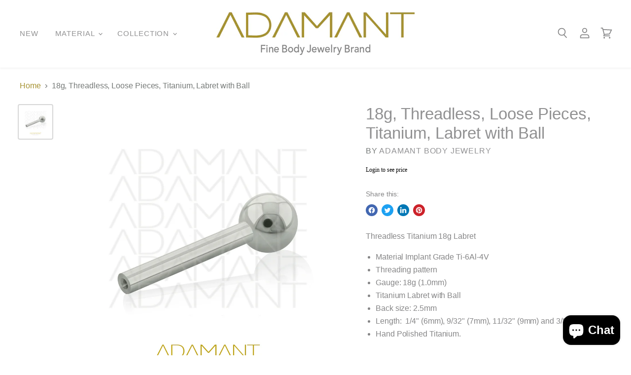

--- FILE ---
content_type: text/html; charset=utf-8
request_url: https://adamantbodyjewelry.com/products/18-g-threadless-titanium-labret-with-ball
body_size: 100380
content:








    
    
    
    
    
        
    
    

















<!doctype html>
<p id="ltsp-message-content" style="display: none">

    
               <span class='bsscommerce-ltsp-message'> <a style='color: #000000; font-size: 12px; font-family: initial; font-weight: normal; font-style: normal; display: block; text-decoration: none; line-height: normal;'  href='/account/login?checkout_url=current_product' target='_blank'>Login to see price</a> </span>    <script id="bss-ltap-login-require"> if (typeof metaInforElements === "undefined") { let metaInforElements = document.querySelectorAll("[property^='og:']"); if (metaInforElements.length) { metaInforElements.forEach(element => { element.remove(); }); } setTimeout(function() { let allScript = document.getElementsByTagName('script'); if (allScript.length) { for (let i = 0; i < allScript.length; i++) { let item = allScript[i]; if (item.innerHTML.includes('window.ShopifyAnalytics = window.ShopifyAnalytics')) { item.remove(); } } } let analyticsScript = document.querySelector("script.analytics"); if (analyticsScript) { let analyticsText = analyticsScript.innerHTML; let tracks = analyticsText.match(/window.ShopifyAnalytics.lib.track(\([^;]+\));/g); if (tracks) { let priceReg = /^.*"price":"([0-9.]+)".*$/g; for (let track of tracks) { const match = priceReg.exec(track); if (match && match.length >= 2) { const price = match[1]; const newTrack = track.replace(price, "Hidden by installed app"); analyticsText = analyticsText.replace(track, newTrack); } } analyticsScript.innerHTML = analyticsText; } } }, 2000); setTimeout(()=>{ if (window.ShopifyAnalytics) { window.ShopifyAnalytics.meta = 'Hidden by installed app'; } }, 500); } </script> 


</p> 

<html class="no-js no-touch" lang="en">
  <head><link href="//adamantbodyjewelry.com/cdn/shop/t/15/assets/bss-hide-variant.css?v=37507465946393389791732908186" rel="stylesheet" type="text/css" media="all" /><link href="//adamantbodyjewelry.com/cdn/shop/t/15/assets/tiny.content.min.css?v=3142" rel="stylesheet" type="text/css" media="all" />
<link rel="canonical" href="https://adamantbodyjewelry.com/products/18-g-threadless-titanium-labret-with-ball">
    <!-- Google tag (gtag.js) -->
    <meta name="google-site-verification" content="VuEESkJY1F7ckpRTwq0AVY-v_RVY-PUTD7k8xRTMVAY" />
<script async src="https://www.googletagmanager.com/gtag/js?id=Tag_ID"></script>
<script>
 window.dataLayer = window.dataLayer || [];
 function gtag(){dataLayer.push(arguments);}
 gtag('js', new Date());
 gtag('config', 'Tag_ID');
</script>


    
  <script>
    window.Store = window.Store || {};
    window.Store.id = 13891295;
  </script>
    <meta charset="utf-8">
    <meta http-equiv="X-UA-Compatible" content="IE=edge,chrome=1">
    <meta name="viewport" content="width=device-width,initial-scale=1" />

    <!-- Preconnect Domains -->
    <link rel="preconnect" href="https://cdn.shopify.com" crossorigin>
    <link rel="preconnect" href="https://fonts.shopify.com" crossorigin>
    <link rel="preconnect" href="https://monorail-edge.shopifysvc.com">

    
      <link rel="preconnect" href="https://connect.facebook.net" crossorigin>
    
    
      <link rel="preconnect" href="https://www.google-analytics.com" crossorigin>
    

    <!-- Preload Assets -->
    <link rel="preload" href="//adamantbodyjewelry.com/cdn/shop/t/15/assets/api.js?v=65023494285398190251677866784" as="script">

    

    <link rel="preload" href="//adamantbodyjewelry.com/cdn/shop/t/15/assets/superstore.js?v=80684165262028706751716833939" as="script"><title>18g, Threadless, Loose Pieces, Titanium, Labret with Ball — Adamant Body Jewelry</title>

    
      <meta name="description" content="Threadless Titanium 18g Labret Material Implant Grade Ti-6Al-4V Threading pattern  Gauge: 18g (1.0mm) Titanium Labret with Ball Back size: 2.5mm Length:  1/4&quot; (6mm), 9/32&quot; (7mm), 11/32&quot; (9mm) and 3/8&quot; (10mm),  Hand Polished Titanium.">
    

    
  <link rel="shortcut icon" href="//adamantbodyjewelry.com/cdn/shop/files/ADAMANT-SIMBOLOGO-peq_1_f9d1bd52-f395-4beb-ac95-0c66877fb654_32x32.png?v=1689243334" type="image/png">


    
      <link rel="canonical" href="https://adamantbodyjewelry.com/products/18-g-threadless-titanium-labret-with-ball" />
    

    
    















<meta property="og:site_name" content="Adamant Body Jewelry">
<meta property="og:url" content="https://adamantbodyjewelry.com/products/18-g-threadless-titanium-labret-with-ball">
<meta property="og:title" content="18g, Threadless, Loose Pieces, Titanium, Labret with Ball">
<meta property="og:type" content="website">
<meta property="og:description" content="Threadless Titanium 18g Labret Material Implant Grade Ti-6Al-4V Threading pattern  Gauge: 18g (1.0mm) Titanium Labret with Ball Back size: 2.5mm Length:  1/4&quot; (6mm), 9/32&quot; (7mm), 11/32&quot; (9mm) and 3/8&quot; (10mm),  Hand Polished Titanium.">




    
    
    

    
    
    <meta
      property="og:image"
      content="https://adamantbodyjewelry.com/cdn/shop/products/56765-titanium-accessories-main-collection-no-metal--56765-4_1200x1200.jpg?v=1666885456"
    />
    <meta
      property="og:image:secure_url"
      content="https://adamantbodyjewelry.com/cdn/shop/products/56765-titanium-accessories-main-collection-no-metal--56765-4_1200x1200.jpg?v=1666885456"
    />
    <meta property="og:image:width" content="1200" />
    <meta property="og:image:height" content="1200" />
    
    
    <meta property="og:image:alt" content="Social media image" />
  
















<meta name="twitter:title" content="18g, Threadless, Loose Pieces, Titanium, Labret with Ball">
<meta name="twitter:description" content="Threadless Titanium 18g Labret Material Implant Grade Ti-6Al-4V Threading pattern  Gauge: 18g (1.0mm) Titanium Labret with Ball Back size: 2.5mm Length:  1/4&quot; (6mm), 9/32&quot; (7mm), 11/32&quot; (9mm) and 3/8&quot; (10mm),  Hand Polished Titanium.">


    
    
    
      
      
      <meta name="twitter:card" content="summary">
    
    
    <meta
      property="twitter:image"
      content="https://adamantbodyjewelry.com/cdn/shop/products/56765-titanium-accessories-main-collection-no-metal--56765-4_1200x1200_crop_center.jpg?v=1666885456"
    />
    <meta property="twitter:image:width" content="1200" />
    <meta property="twitter:image:height" content="1200" />
    
    
    <meta property="twitter:image:alt" content="Social media image" />
  



    

    <link rel="preload" href="//adamantbodyjewelry.com/cdn/fonts/arimo/arimo_n4.a7efb558ca22d2002248bbe6f302a98edee38e35.woff2" as="font" crossorigin="anonymous">

    
      <link rel="preload" as="style" href="//adamantbodyjewelry.com/cdn/shop/t/15/assets/theme.css?v=181378278056957285141725037124">
    

    <script>window.performance && window.performance.mark && window.performance.mark('shopify.content_for_header.start');</script><meta id="shopify-digital-wallet" name="shopify-digital-wallet" content="/13891295/digital_wallets/dialog">
<meta name="shopify-checkout-api-token" content="5f6109191e0ce4d91dd202032727cf0e">
<meta id="in-context-paypal-metadata" data-shop-id="13891295" data-venmo-supported="false" data-environment="production" data-locale="en_US" data-paypal-v4="true" data-currency="USD">
<link rel="alternate" type="application/json+oembed" href="https://adamantbodyjewelry.com/products/18-g-threadless-titanium-labret-with-ball.oembed">
<script async="async" src="/checkouts/internal/preloads.js?locale=en-US"></script>
<link rel="preconnect" href="https://shop.app" crossorigin="anonymous">
<script async="async" src="https://shop.app/checkouts/internal/preloads.js?locale=en-US&shop_id=13891295" crossorigin="anonymous"></script>
<script id="shopify-features" type="application/json">{"accessToken":"5f6109191e0ce4d91dd202032727cf0e","betas":["rich-media-storefront-analytics"],"domain":"adamantbodyjewelry.com","predictiveSearch":true,"shopId":13891295,"locale":"en"}</script>
<script>var Shopify = Shopify || {};
Shopify.shop = "steelbodyjewelry.myshopify.com";
Shopify.locale = "en";
Shopify.currency = {"active":"USD","rate":"1.0"};
Shopify.country = "US";
Shopify.theme = {"name":"Superstore-Editable App","id":132037181617,"schema_name":"Superstore","schema_version":"4.4.0","theme_store_id":null,"role":"main"};
Shopify.theme.handle = "null";
Shopify.theme.style = {"id":null,"handle":null};
Shopify.cdnHost = "adamantbodyjewelry.com/cdn";
Shopify.routes = Shopify.routes || {};
Shopify.routes.root = "/";</script>
<script type="module">!function(o){(o.Shopify=o.Shopify||{}).modules=!0}(window);</script>
<script>!function(o){function n(){var o=[];function n(){o.push(Array.prototype.slice.apply(arguments))}return n.q=o,n}var t=o.Shopify=o.Shopify||{};t.loadFeatures=n(),t.autoloadFeatures=n()}(window);</script>
<script>
  window.ShopifyPay = window.ShopifyPay || {};
  window.ShopifyPay.apiHost = "shop.app\/pay";
  window.ShopifyPay.redirectState = null;
</script>
<script id="shop-js-analytics" type="application/json">{"pageType":"product"}</script>
<script defer="defer" async type="module" src="//adamantbodyjewelry.com/cdn/shopifycloud/shop-js/modules/v2/client.init-shop-cart-sync_WVOgQShq.en.esm.js"></script>
<script defer="defer" async type="module" src="//adamantbodyjewelry.com/cdn/shopifycloud/shop-js/modules/v2/chunk.common_C_13GLB1.esm.js"></script>
<script defer="defer" async type="module" src="//adamantbodyjewelry.com/cdn/shopifycloud/shop-js/modules/v2/chunk.modal_CLfMGd0m.esm.js"></script>
<script type="module">
  await import("//adamantbodyjewelry.com/cdn/shopifycloud/shop-js/modules/v2/client.init-shop-cart-sync_WVOgQShq.en.esm.js");
await import("//adamantbodyjewelry.com/cdn/shopifycloud/shop-js/modules/v2/chunk.common_C_13GLB1.esm.js");
await import("//adamantbodyjewelry.com/cdn/shopifycloud/shop-js/modules/v2/chunk.modal_CLfMGd0m.esm.js");

  window.Shopify.SignInWithShop?.initShopCartSync?.({"fedCMEnabled":true,"windoidEnabled":true});

</script>
<script defer="defer" async type="module" src="//adamantbodyjewelry.com/cdn/shopifycloud/shop-js/modules/v2/client.payment-terms_BWmiNN46.en.esm.js"></script>
<script defer="defer" async type="module" src="//adamantbodyjewelry.com/cdn/shopifycloud/shop-js/modules/v2/chunk.common_C_13GLB1.esm.js"></script>
<script defer="defer" async type="module" src="//adamantbodyjewelry.com/cdn/shopifycloud/shop-js/modules/v2/chunk.modal_CLfMGd0m.esm.js"></script>
<script type="module">
  await import("//adamantbodyjewelry.com/cdn/shopifycloud/shop-js/modules/v2/client.payment-terms_BWmiNN46.en.esm.js");
await import("//adamantbodyjewelry.com/cdn/shopifycloud/shop-js/modules/v2/chunk.common_C_13GLB1.esm.js");
await import("//adamantbodyjewelry.com/cdn/shopifycloud/shop-js/modules/v2/chunk.modal_CLfMGd0m.esm.js");

  
</script>
<script>
  window.Shopify = window.Shopify || {};
  if (!window.Shopify.featureAssets) window.Shopify.featureAssets = {};
  window.Shopify.featureAssets['shop-js'] = {"shop-cart-sync":["modules/v2/client.shop-cart-sync_DuR37GeY.en.esm.js","modules/v2/chunk.common_C_13GLB1.esm.js","modules/v2/chunk.modal_CLfMGd0m.esm.js"],"init-fed-cm":["modules/v2/client.init-fed-cm_BucUoe6W.en.esm.js","modules/v2/chunk.common_C_13GLB1.esm.js","modules/v2/chunk.modal_CLfMGd0m.esm.js"],"shop-toast-manager":["modules/v2/client.shop-toast-manager_B0JfrpKj.en.esm.js","modules/v2/chunk.common_C_13GLB1.esm.js","modules/v2/chunk.modal_CLfMGd0m.esm.js"],"init-shop-cart-sync":["modules/v2/client.init-shop-cart-sync_WVOgQShq.en.esm.js","modules/v2/chunk.common_C_13GLB1.esm.js","modules/v2/chunk.modal_CLfMGd0m.esm.js"],"shop-button":["modules/v2/client.shop-button_B_U3bv27.en.esm.js","modules/v2/chunk.common_C_13GLB1.esm.js","modules/v2/chunk.modal_CLfMGd0m.esm.js"],"init-windoid":["modules/v2/client.init-windoid_DuP9q_di.en.esm.js","modules/v2/chunk.common_C_13GLB1.esm.js","modules/v2/chunk.modal_CLfMGd0m.esm.js"],"shop-cash-offers":["modules/v2/client.shop-cash-offers_BmULhtno.en.esm.js","modules/v2/chunk.common_C_13GLB1.esm.js","modules/v2/chunk.modal_CLfMGd0m.esm.js"],"pay-button":["modules/v2/client.pay-button_CrPSEbOK.en.esm.js","modules/v2/chunk.common_C_13GLB1.esm.js","modules/v2/chunk.modal_CLfMGd0m.esm.js"],"init-customer-accounts":["modules/v2/client.init-customer-accounts_jNk9cPYQ.en.esm.js","modules/v2/client.shop-login-button_DJ5ldayH.en.esm.js","modules/v2/chunk.common_C_13GLB1.esm.js","modules/v2/chunk.modal_CLfMGd0m.esm.js"],"avatar":["modules/v2/client.avatar_BTnouDA3.en.esm.js"],"checkout-modal":["modules/v2/client.checkout-modal_pBPyh9w8.en.esm.js","modules/v2/chunk.common_C_13GLB1.esm.js","modules/v2/chunk.modal_CLfMGd0m.esm.js"],"init-shop-for-new-customer-accounts":["modules/v2/client.init-shop-for-new-customer-accounts_BUoCy7a5.en.esm.js","modules/v2/client.shop-login-button_DJ5ldayH.en.esm.js","modules/v2/chunk.common_C_13GLB1.esm.js","modules/v2/chunk.modal_CLfMGd0m.esm.js"],"init-customer-accounts-sign-up":["modules/v2/client.init-customer-accounts-sign-up_CnczCz9H.en.esm.js","modules/v2/client.shop-login-button_DJ5ldayH.en.esm.js","modules/v2/chunk.common_C_13GLB1.esm.js","modules/v2/chunk.modal_CLfMGd0m.esm.js"],"init-shop-email-lookup-coordinator":["modules/v2/client.init-shop-email-lookup-coordinator_CzjY5t9o.en.esm.js","modules/v2/chunk.common_C_13GLB1.esm.js","modules/v2/chunk.modal_CLfMGd0m.esm.js"],"shop-follow-button":["modules/v2/client.shop-follow-button_CsYC63q7.en.esm.js","modules/v2/chunk.common_C_13GLB1.esm.js","modules/v2/chunk.modal_CLfMGd0m.esm.js"],"shop-login-button":["modules/v2/client.shop-login-button_DJ5ldayH.en.esm.js","modules/v2/chunk.common_C_13GLB1.esm.js","modules/v2/chunk.modal_CLfMGd0m.esm.js"],"shop-login":["modules/v2/client.shop-login_B9ccPdmx.en.esm.js","modules/v2/chunk.common_C_13GLB1.esm.js","modules/v2/chunk.modal_CLfMGd0m.esm.js"],"lead-capture":["modules/v2/client.lead-capture_D0K_KgYb.en.esm.js","modules/v2/chunk.common_C_13GLB1.esm.js","modules/v2/chunk.modal_CLfMGd0m.esm.js"],"payment-terms":["modules/v2/client.payment-terms_BWmiNN46.en.esm.js","modules/v2/chunk.common_C_13GLB1.esm.js","modules/v2/chunk.modal_CLfMGd0m.esm.js"]};
</script>
<script>(function() {
  var isLoaded = false;
  function asyncLoad() {
    if (isLoaded) return;
    isLoaded = true;
    var urls = ["\/\/cdn.shopify.com\/proxy\/4bfc12cd4602b0297ef30158a28b2f7236dc793c331dfa16ec4a494bf590242f\/b2b-solution.bsscommerce.com\/js\/bss-b2b-cp.js?shop=steelbodyjewelry.myshopify.com\u0026sp-cache-control=cHVibGljLCBtYXgtYWdlPTkwMA"];
    for (var i = 0; i < urls.length; i++) {
      var s = document.createElement('script');
      s.type = 'text/javascript';
      s.async = true;
      s.src = urls[i];
      var x = document.getElementsByTagName('script')[0];
      x.parentNode.insertBefore(s, x);
    }
  };
  if(window.attachEvent) {
    window.attachEvent('onload', asyncLoad);
  } else {
    window.addEventListener('load', asyncLoad, false);
  }
})();</script>
<script id="__st">var __st={"a":13891295,"offset":-28800,"reqid":"cbc8bfb8-48f2-4270-8e62-9caf15e254fc-1769686315","pageurl":"adamantbodyjewelry.com\/products\/18-g-threadless-titanium-labret-with-ball","u":"e1f2d7e20ddc","p":"product","rtyp":"product","rid":6727614529713};</script>
<script>window.ShopifyPaypalV4VisibilityTracking = true;</script>
<script id="captcha-bootstrap">!function(){'use strict';const t='contact',e='account',n='new_comment',o=[[t,t],['blogs',n],['comments',n],[t,'customer']],c=[[e,'customer_login'],[e,'guest_login'],[e,'recover_customer_password'],[e,'create_customer']],r=t=>t.map((([t,e])=>`form[action*='/${t}']:not([data-nocaptcha='true']) input[name='form_type'][value='${e}']`)).join(','),a=t=>()=>t?[...document.querySelectorAll(t)].map((t=>t.form)):[];function s(){const t=[...o],e=r(t);return a(e)}const i='password',u='form_key',d=['recaptcha-v3-token','g-recaptcha-response','h-captcha-response',i],f=()=>{try{return window.sessionStorage}catch{return}},m='__shopify_v',_=t=>t.elements[u];function p(t,e,n=!1){try{const o=window.sessionStorage,c=JSON.parse(o.getItem(e)),{data:r}=function(t){const{data:e,action:n}=t;return t[m]||n?{data:e,action:n}:{data:t,action:n}}(c);for(const[e,n]of Object.entries(r))t.elements[e]&&(t.elements[e].value=n);n&&o.removeItem(e)}catch(o){console.error('form repopulation failed',{error:o})}}const l='form_type',E='cptcha';function T(t){t.dataset[E]=!0}const w=window,h=w.document,L='Shopify',v='ce_forms',y='captcha';let A=!1;((t,e)=>{const n=(g='f06e6c50-85a8-45c8-87d0-21a2b65856fe',I='https://cdn.shopify.com/shopifycloud/storefront-forms-hcaptcha/ce_storefront_forms_captcha_hcaptcha.v1.5.2.iife.js',D={infoText:'Protected by hCaptcha',privacyText:'Privacy',termsText:'Terms'},(t,e,n)=>{const o=w[L][v],c=o.bindForm;if(c)return c(t,g,e,D).then(n);var r;o.q.push([[t,g,e,D],n]),r=I,A||(h.body.append(Object.assign(h.createElement('script'),{id:'captcha-provider',async:!0,src:r})),A=!0)});var g,I,D;w[L]=w[L]||{},w[L][v]=w[L][v]||{},w[L][v].q=[],w[L][y]=w[L][y]||{},w[L][y].protect=function(t,e){n(t,void 0,e),T(t)},Object.freeze(w[L][y]),function(t,e,n,w,h,L){const[v,y,A,g]=function(t,e,n){const i=e?o:[],u=t?c:[],d=[...i,...u],f=r(d),m=r(i),_=r(d.filter((([t,e])=>n.includes(e))));return[a(f),a(m),a(_),s()]}(w,h,L),I=t=>{const e=t.target;return e instanceof HTMLFormElement?e:e&&e.form},D=t=>v().includes(t);t.addEventListener('submit',(t=>{const e=I(t);if(!e)return;const n=D(e)&&!e.dataset.hcaptchaBound&&!e.dataset.recaptchaBound,o=_(e),c=g().includes(e)&&(!o||!o.value);(n||c)&&t.preventDefault(),c&&!n&&(function(t){try{if(!f())return;!function(t){const e=f();if(!e)return;const n=_(t);if(!n)return;const o=n.value;o&&e.removeItem(o)}(t);const e=Array.from(Array(32),(()=>Math.random().toString(36)[2])).join('');!function(t,e){_(t)||t.append(Object.assign(document.createElement('input'),{type:'hidden',name:u})),t.elements[u].value=e}(t,e),function(t,e){const n=f();if(!n)return;const o=[...t.querySelectorAll(`input[type='${i}']`)].map((({name:t})=>t)),c=[...d,...o],r={};for(const[a,s]of new FormData(t).entries())c.includes(a)||(r[a]=s);n.setItem(e,JSON.stringify({[m]:1,action:t.action,data:r}))}(t,e)}catch(e){console.error('failed to persist form',e)}}(e),e.submit())}));const S=(t,e)=>{t&&!t.dataset[E]&&(n(t,e.some((e=>e===t))),T(t))};for(const o of['focusin','change'])t.addEventListener(o,(t=>{const e=I(t);D(e)&&S(e,y())}));const B=e.get('form_key'),M=e.get(l),P=B&&M;t.addEventListener('DOMContentLoaded',(()=>{const t=y();if(P)for(const e of t)e.elements[l].value===M&&p(e,B);[...new Set([...A(),...v().filter((t=>'true'===t.dataset.shopifyCaptcha))])].forEach((e=>S(e,t)))}))}(h,new URLSearchParams(w.location.search),n,t,e,['guest_login'])})(!0,!0)}();</script>
<script integrity="sha256-4kQ18oKyAcykRKYeNunJcIwy7WH5gtpwJnB7kiuLZ1E=" data-source-attribution="shopify.loadfeatures" defer="defer" src="//adamantbodyjewelry.com/cdn/shopifycloud/storefront/assets/storefront/load_feature-a0a9edcb.js" crossorigin="anonymous"></script>
<script crossorigin="anonymous" defer="defer" src="//adamantbodyjewelry.com/cdn/shopifycloud/storefront/assets/shopify_pay/storefront-65b4c6d7.js?v=20250812"></script>
<script data-source-attribution="shopify.dynamic_checkout.dynamic.init">var Shopify=Shopify||{};Shopify.PaymentButton=Shopify.PaymentButton||{isStorefrontPortableWallets:!0,init:function(){window.Shopify.PaymentButton.init=function(){};var t=document.createElement("script");t.src="https://adamantbodyjewelry.com/cdn/shopifycloud/portable-wallets/latest/portable-wallets.en.js",t.type="module",document.head.appendChild(t)}};
</script>
<script data-source-attribution="shopify.dynamic_checkout.buyer_consent">
  function portableWalletsHideBuyerConsent(e){var t=document.getElementById("shopify-buyer-consent"),n=document.getElementById("shopify-subscription-policy-button");t&&n&&(t.classList.add("hidden"),t.setAttribute("aria-hidden","true"),n.removeEventListener("click",e))}function portableWalletsShowBuyerConsent(e){var t=document.getElementById("shopify-buyer-consent"),n=document.getElementById("shopify-subscription-policy-button");t&&n&&(t.classList.remove("hidden"),t.removeAttribute("aria-hidden"),n.addEventListener("click",e))}window.Shopify?.PaymentButton&&(window.Shopify.PaymentButton.hideBuyerConsent=portableWalletsHideBuyerConsent,window.Shopify.PaymentButton.showBuyerConsent=portableWalletsShowBuyerConsent);
</script>
<script data-source-attribution="shopify.dynamic_checkout.cart.bootstrap">document.addEventListener("DOMContentLoaded",(function(){function t(){return document.querySelector("shopify-accelerated-checkout-cart, shopify-accelerated-checkout")}if(t())Shopify.PaymentButton.init();else{new MutationObserver((function(e,n){t()&&(Shopify.PaymentButton.init(),n.disconnect())})).observe(document.body,{childList:!0,subtree:!0})}}));
</script>
<script id='scb4127' type='text/javascript' async='' src='https://adamantbodyjewelry.com/cdn/shopifycloud/privacy-banner/storefront-banner.js'></script><link id="shopify-accelerated-checkout-styles" rel="stylesheet" media="screen" href="https://adamantbodyjewelry.com/cdn/shopifycloud/portable-wallets/latest/accelerated-checkout-backwards-compat.css" crossorigin="anonymous">
<style id="shopify-accelerated-checkout-cart">
        #shopify-buyer-consent {
  margin-top: 1em;
  display: inline-block;
  width: 100%;
}

#shopify-buyer-consent.hidden {
  display: none;
}

#shopify-subscription-policy-button {
  background: none;
  border: none;
  padding: 0;
  text-decoration: underline;
  font-size: inherit;
  cursor: pointer;
}

#shopify-subscription-policy-button::before {
  box-shadow: none;
}

      </style>

<script>window.performance && window.performance.mark && window.performance.mark('shopify.content_for_header.end');</script>

    <script>
      document.documentElement.className=document.documentElement.className.replace(/\bno-js\b/,'js');
      if(window.Shopify&&window.Shopify.designMode)document.documentElement.className+=' in-theme-editor';
      if(('ontouchstart' in window)||window.DocumentTouch&&document instanceof DocumentTouch)document.documentElement.className=document.documentElement.className.replace(/\bno-touch\b/,'has-touch');
    </script>
  <script>
    document.documentElement.className = document.documentElement.className.replace('no-js', 'js');
    window.theme = window.theme || {};
    
      theme.money_format_with_code_preference = "\u003cspan class=money\u003e${{amount}}\u003c\/span\u003e";
    
    theme.money_format = "\u003cspan class=money\u003e${{amount}}\u003c\/span\u003e";
    theme.money_container = '.theme-money';
    theme.strings = {
      previous: "Previous",
      next: "Next",
      close: "Close",
      addressError: "Translation missing: en.map.errors.address_error",
      addressNoResults: "Translation missing: en.map.errors.address_no_results",
      addressQueryLimit: "Translation missing: en.map.errors.address_query_limit_html",
      authError: "Translation missing: en.map.errors.auth_error",
      back: "Translation missing: en.layout.navigation.back",
      cartConfirmation: "Translation missing: en.cart.terms.confirmation",
      loadMore: "Load more",
      infiniteScrollNoMore: "No more results",
      priceNonExistent: "Translation missing: en.products.variant.non_existent",
      buttonDefault: "Translation missing: en.products.product.add_to_cart",
      buttonPreorder: "Translation missing: en.products.product.preorder",
      buttonNoStock: "Translation missing: en.products.variant.out_of_stock",
      buttonNoVariant: "Translation missing: en.products.variant.non_existent",
      variantNoStock: "Translation missing: en.products.variant.no_stock",
      unitPriceSeparator: "Translation missing: en.products.product.unit_price_separator",
      colorBoxPrevious: "Translation missing: en.general.lightbox.previous",
      colorBoxNext: "Translation missing: en.general.lightbox.next",
      colorBoxClose: "Translation missing: en.general.lightbox.close",
      navigateHome: "Translation missing: en.layout.navigation.home",
      productAddingToCart: "Translation missing: en.products.product.adding_to_cart",
      productAddedToCart: "Translation missing: en.products.product.added_to_cart",
      popupWasAdded: "Translation missing: en.products.product.popup_was_added",
      popupCheckout: "Translation missing: en.products.product.popup_checkout",
      popupContinueShopping: "Translation missing: en.products.product.popup_continue_shopping",
      onlyXLeft: "Translation missing: en.products.labels.only_x_left",
      priceSoldOut: "Translation missing: en.products.labels.sold_out",
      inventoryLowStock: "Translation missing: en.products.labels.low_stock",
      inventoryInStock: "Translation missing: en.products.labels.in_stock",
      loading: "Translation missing: en.products.listing.loading",
      viewCart: "Translation missing: en.layout.cart_summary.cart",
      page: "Translation missing: en.general.meta.page",
      imageSlider: "Image slider",
      clearAll: "Clear all"
    };
    theme.routes = {
      root_url: '/',
      cart_url: '/cart',
      cart_add_url: '/cart/add',
      checkout: '/checkout'
    };
    theme.settings = {
      animationEnabledDesktop: null,
      animationEnabledMobile: null
    };

    theme.checkViewportFillers = function(){
      var toggleState = false;
      var elPageContent = document.getElementById('page-content');
      if(elPageContent) {
        var elOverlapSection = elPageContent.querySelector('.header-overlap-section');
        if (elOverlapSection) {
          var padding = parseInt(getComputedStyle(elPageContent).getPropertyValue('padding-top'));
          toggleState = ((Math.round(elOverlapSection.offsetTop) - padding) === 0);
        }
      }
      if(toggleState) {
        document.getElementsByTagName('body')[0].classList.add('header-section-overlap');
      } else {
        document.getElementsByTagName('body')[0].classList.remove('header-section-overlap');
      }
    };

    theme.assessAltLogo = function(){
      var elsOverlappers = document.querySelectorAll('.needs-alt-logo');
      var useAltLogo = false;
      if(elsOverlappers.length) {
        var elSiteControl = document.querySelector('#site-control');
        var elSiteControlInner = document.querySelector('#site-control .site-control__inner');
        var headerMid = elSiteControlInner.offsetTop + elSiteControl.offsetTop + elSiteControlInner.offsetHeight / 2;
        Array.prototype.forEach.call(elsOverlappers, function(el, i){
          var thisTop = el.getBoundingClientRect().top;
          var thisBottom = thisTop + el.offsetHeight;
          if(headerMid > thisTop && headerMid < thisBottom) {
            useAltLogo = true;
            return false;
          }
        });
      }
      if(useAltLogo) {
        document.getElementsByTagName('body')[0].classList.add('use-alt-logo');
      } else {
        document.getElementsByTagName('body')[0].classList.remove('use-alt-logo');
      }
    };
  </script>
    <script src="//adamantbodyjewelry.com/cdn/shop/t/15/assets/api.js?v=65023494285398190251677866784" defer></script>

    
      <link href="//adamantbodyjewelry.com/cdn/shop/t/15/assets/theme.css?v=181378278056957285141725037124" rel="stylesheet" type="text/css" media="all" />
    

    

    
    <script>
      window.Theme = window.Theme || {};
      window.Theme.version = '4.4.0';
      window.Theme.name = 'Superstore';
      window.Theme.routes = {
        "root_url": "/",
        "account_url": "/account",
        "account_login_url": "/account/login",
        "account_logout_url": "/account/logout",
        "account_register_url": "/account/register",
        "account_addresses_url": "/account/addresses",
        "collections_url": "/collections",
        "all_products_collection_url": "/collections/all",
        "search_url": "/search",
        "cart_url": "/cart",
        "cart_add_url": "/cart/add",
        "cart_change_url": "/cart/change",
        "cart_clear_url": "/cart/clear",
        "product_recommendations_url": "/recommendations/products",
      };
    </script>
    

  <!-- BEGIN app block: shopify://apps/bss-b2b-solution/blocks/config-header/451233f2-9631-4c49-8b6f-057e4ebcde7f -->

<script id="bss-b2b-config-data">
  	if (typeof BSS_B2B == 'undefined') {
  		var BSS_B2B = {};
	}

	
        BSS_B2B.storeId = 9118;
        BSS_B2B.currentPlan = "false";
        BSS_B2B.planCode = "advanced";
        BSS_B2B.shopModules = JSON.parse('[{"code":"qb","status":1},{"code":"cp","status":1},{"code":"act","status":0},{"code":"form","status":1},{"code":"tax_exempt","status":0},{"code":"amo","status":1},{"code":"mc","status":0},{"code":"public_api","status":0},{"code":"dc","status":0},{"code":"cart_note","status":0},{"code":"mo","status":1},{"code":"tax_display","status":0},{"code":"sr","status":0},{"code":"bogo","status":0},{"code":"qi","status":0},{"code":"ef","status":0},{"code":"pl","status":0}]');
        BSS_B2B.version = 1;
        var bssB2bApiServer = "https://b2b-solution-api.bsscommerce.com";
        var bssB2bCmsUrl = "https://b2b-solution.bsscommerce.com";
        var bssGeoServiceUrl = "https://geo-ip-service.bsscommerce.com";
        var bssB2bCheckoutUrl = "https://b2b-solution-checkout.bsscommerce.com";
    

	
		BSS_B2B.integrationApp = null;
	

	

	
		
		
		BSS_B2B.configData = [].concat([],[],[],[],[],[],[],[],[],[],);
		BSS_B2B.cpSettings = {"cpType":0,"default_price_color":"#000000","price_applied_cp_color":"#000000"};
		BSS_B2B.customPricingSettings = null;
	
	
	
		
		BSS_B2B.qbRules = [].concat([{"id":129024,"name":"TD1C1D6C1","priority":0,"apply_to":0,"customer_ids":null,"customer_tags":"","product_condition_type":1,"product_ids":"7087273377969","product_collections":null,"product_tags":"","rule_type":1,"rule_setting":0,"qty_table":[{"id":239938,"rule_id":129024,"qty_from":4,"qty_to":null,"discount_type":1,"discount_value":1.87,"createdAt":"2024-06-11T16:59:51.000Z","updatedAt":"2024-06-11T16:59:51.000Z"}],"amount_table":[],"exc_customer_tags":"","exclude_from":0,"exc_customers":null,"createdAt":"2024-06-11T16:59:51.000Z","qb_table_type":1,"product_variants":null,"exc_product_type":0,"exc_specific_products":null,"exc_product_collections":null,"exc_product_tags":null,"start_date":null,"end_date":null,"start_time":null,"end_time":null,"enable_end_date":0,"market_condition_type":0,"allowed_regions":[],"token":"MzqyJXji7CYXi3mW5zQA28YNJNO9kOfGY6tPDP7UKuE="},{"id":129025,"name":"TD1C1D6E12/9/2","priority":0,"apply_to":0,"customer_ids":null,"customer_tags":"","product_condition_type":1,"product_ids":"6660591681713,7020591644849","product_collections":null,"product_tags":"","rule_type":1,"rule_setting":0,"qty_table":[{"id":239939,"rule_id":129025,"qty_from":4,"qty_to":null,"discount_type":1,"discount_value":1.5,"createdAt":"2024-06-11T16:59:51.000Z","updatedAt":"2024-06-11T16:59:51.000Z"}],"amount_table":[],"exc_customer_tags":"","exclude_from":0,"exc_customers":null,"createdAt":"2024-06-11T16:59:51.000Z","qb_table_type":1,"product_variants":null,"exc_product_type":0,"exc_specific_products":null,"exc_product_collections":null,"exc_product_tags":null,"start_date":null,"end_date":null,"start_time":null,"end_time":null,"enable_end_date":0,"market_condition_type":0,"allowed_regions":[],"token":"ovt3Vd5167ZaQbz/Wtt+JTiMrcT6dFSbkjqAej9sm2U="},{"id":129026,"name":"TD1C1AN6C1","priority":0,"apply_to":0,"customer_ids":null,"customer_tags":"","product_condition_type":1,"product_ids":"6660590862513","product_collections":null,"product_tags":"","rule_type":1,"rule_setting":0,"qty_table":[{"id":239940,"rule_id":129026,"qty_from":4,"qty_to":null,"discount_type":1,"discount_value":0.5,"createdAt":"2024-06-11T16:59:51.000Z","updatedAt":"2024-06-11T16:59:51.000Z"}],"amount_table":[],"exc_customer_tags":"","exclude_from":0,"exc_customers":null,"createdAt":"2024-06-11T16:59:51.000Z","qb_table_type":1,"product_variants":null,"exc_product_type":0,"exc_specific_products":null,"exc_product_collections":null,"exc_product_tags":null,"start_date":null,"end_date":null,"start_time":null,"end_time":null,"enable_end_date":0,"market_condition_type":0,"allowed_regions":[],"token":"Av59PaCuVdRNHLt3rimMU7UrM7tFJB247L9ZjY1ite4="},{"id":129027,"name":"TD1C1BD6C1 LF","priority":0,"apply_to":0,"customer_ids":null,"customer_tags":"","product_condition_type":1,"product_ids":"6660590010545,7227524645041","product_collections":null,"product_tags":"","rule_type":1,"rule_setting":0,"qty_table":[{"id":239941,"rule_id":129027,"qty_from":4,"qty_to":null,"discount_type":1,"discount_value":0.75,"createdAt":"2024-06-11T16:59:51.000Z","updatedAt":"2024-06-11T16:59:51.000Z"}],"amount_table":[],"exc_customer_tags":"","exclude_from":0,"exc_customers":null,"createdAt":"2024-06-11T16:59:51.000Z","qb_table_type":1,"product_variants":null,"exc_product_type":0,"exc_specific_products":null,"exc_product_collections":null,"exc_product_tags":null,"start_date":null,"end_date":null,"start_time":null,"end_time":null,"enable_end_date":0,"market_condition_type":0,"allowed_regions":[],"token":"rG+NtxFJduH+AKB3wKNxXw0CwY9wWuO3Bs+zaBRhkts="},{"id":129028,"name":"TD1C1/5L/H8C1","priority":0,"apply_to":0,"customer_ids":null,"customer_tags":"","product_condition_type":1,"product_ids":"6660590076081","product_collections":null,"product_tags":"","rule_type":1,"rule_setting":0,"qty_table":[{"id":239942,"rule_id":129028,"qty_from":4,"qty_to":null,"discount_type":1,"discount_value":2.5,"createdAt":"2024-06-11T16:59:51.000Z","updatedAt":"2024-06-11T16:59:51.000Z"}],"amount_table":[],"exc_customer_tags":"","exclude_from":0,"exc_customers":null,"createdAt":"2024-06-11T16:59:51.000Z","qb_table_type":1,"product_variants":null,"exc_product_type":0,"exc_specific_products":null,"exc_product_collections":null,"exc_product_tags":null,"start_date":null,"end_date":null,"start_time":null,"end_time":null,"enable_end_date":0,"market_condition_type":0,"allowed_regions":[],"token":"Cudm7DdDghb79qwrqjOvHDRY6CUEfDlv72eHD0+dyNc="},{"id":129029,"name":"TD1C1L6E10/2/10","priority":0,"apply_to":0,"customer_ids":null,"customer_tags":"","product_condition_type":1,"product_ids":"6660590633137,6660590665905","product_collections":null,"product_tags":"","rule_type":1,"rule_setting":0,"qty_table":[{"id":239943,"rule_id":129029,"qty_from":4,"qty_to":null,"discount_type":1,"discount_value":1,"createdAt":"2024-06-11T16:59:51.000Z","updatedAt":"2024-06-11T16:59:51.000Z"}],"amount_table":[],"exc_customer_tags":"","exclude_from":0,"exc_customers":null,"createdAt":"2024-06-11T16:59:51.000Z","qb_table_type":1,"product_variants":null,"exc_product_type":0,"exc_specific_products":null,"exc_product_collections":null,"exc_product_tags":null,"start_date":null,"end_date":null,"start_time":null,"end_time":null,"enable_end_date":0,"market_condition_type":0,"allowed_regions":[],"token":"MlpzI1C/bxx5NbivRxKwDIa1p9CV8mCSV+/Ti8pUTsE="},{"id":129030,"name":"TD1C1AC6C1","priority":0,"apply_to":0,"customer_ids":null,"customer_tags":"","product_condition_type":1,"product_ids":"6660590043313","product_collections":null,"product_tags":"","rule_type":1,"rule_setting":0,"qty_table":[{"id":239944,"rule_id":129030,"qty_from":4,"qty_to":null,"discount_type":1,"discount_value":1.25,"createdAt":"2024-06-11T16:59:51.000Z","updatedAt":"2024-06-11T16:59:51.000Z"}],"amount_table":[],"exc_customer_tags":"","exclude_from":0,"exc_customers":null,"createdAt":"2024-06-11T16:59:51.000Z","qb_table_type":1,"product_variants":null,"exc_product_type":0,"exc_specific_products":null,"exc_product_collections":null,"exc_product_tags":null,"start_date":null,"end_date":null,"start_time":null,"end_time":null,"enable_end_date":0,"market_condition_type":0,"allowed_regions":[],"token":"taxLmxLoCdYA3LqZ+rLHCqVIXYaDz23FbcDSdXdEQWU="},{"id":128881,"name":"TD1B-A22--","priority":0,"apply_to":0,"customer_ids":null,"customer_tags":"","product_condition_type":1,"product_ids":"6647980654769","product_collections":null,"product_tags":"","rule_type":1,"rule_setting":0,"qty_table":[{"id":239795,"rule_id":128881,"qty_from":4,"qty_to":null,"discount_type":1,"discount_value":0.5,"createdAt":"2024-06-11T16:59:51.000Z","updatedAt":"2024-06-11T16:59:51.000Z"}],"amount_table":[],"exc_customer_tags":"","exclude_from":0,"exc_customers":null,"createdAt":"2024-06-11T16:59:51.000Z","qb_table_type":1,"product_variants":null,"exc_product_type":0,"exc_specific_products":null,"exc_product_collections":null,"exc_product_tags":null,"start_date":null,"end_date":null,"start_time":null,"end_time":null,"enable_end_date":0,"market_condition_type":0,"allowed_regions":[],"token":"w0yYnArJ4b2ZVG39LomSVsQbfUhUCONR0rA6EXzUGWU="},{"id":128882,"name":"TD1B-AI22--","priority":0,"apply_to":0,"customer_ids":null,"customer_tags":"","product_condition_type":1,"product_ids":"6647980687537,6647980753073,7330397421745","product_collections":null,"product_tags":"","rule_type":1,"rule_setting":0,"qty_table":[{"id":239796,"rule_id":128882,"qty_from":4,"qty_to":null,"discount_type":1,"discount_value":0.5,"createdAt":"2024-06-11T16:59:51.000Z","updatedAt":"2024-06-11T16:59:51.000Z"}],"amount_table":[],"exc_customer_tags":"","exclude_from":0,"exc_customers":null,"createdAt":"2024-06-11T16:59:51.000Z","qb_table_type":1,"product_variants":null,"exc_product_type":0,"exc_specific_products":null,"exc_product_collections":null,"exc_product_tags":null,"start_date":null,"end_date":null,"start_time":null,"end_time":null,"enable_end_date":0,"market_condition_type":0,"allowed_regions":[],"token":"N0Ziq6fckU/MhWSGEXVTIPeMOxLY+404gWE8gWGOjIA="},{"id":128883,"name":"TD1B-R22--","priority":0,"apply_to":0,"customer_ids":null,"customer_tags":"","product_condition_type":1,"product_ids":"6647980785841","product_collections":null,"product_tags":"","rule_type":1,"rule_setting":0,"qty_table":[{"id":239797,"rule_id":128883,"qty_from":4,"qty_to":null,"discount_type":1,"discount_value":0.5,"createdAt":"2024-06-11T16:59:51.000Z","updatedAt":"2024-06-11T16:59:51.000Z"}],"amount_table":[],"exc_customer_tags":"","exclude_from":0,"exc_customers":null,"createdAt":"2024-06-11T16:59:51.000Z","qb_table_type":1,"product_variants":null,"exc_product_type":0,"exc_specific_products":null,"exc_product_collections":null,"exc_product_tags":null,"start_date":null,"end_date":null,"start_time":null,"end_time":null,"enable_end_date":0,"market_condition_type":0,"allowed_regions":[],"token":"akcwXqY1tdx4+1iOyz4pv5rNXVKJPC/o3ay3Gt1iA9Q="},{"id":128884,"name":"TD2B-R24A8","priority":0,"apply_to":0,"customer_ids":null,"customer_tags":"","product_condition_type":1,"product_ids":"6656934445233","product_collections":null,"product_tags":"","rule_type":1,"rule_setting":0,"qty_table":[{"id":239798,"rule_id":128884,"qty_from":4,"qty_to":null,"discount_type":1,"discount_value":0.75,"createdAt":"2024-06-11T16:59:51.000Z","updatedAt":"2024-06-11T16:59:51.000Z"}],"amount_table":[],"exc_customer_tags":"","exclude_from":0,"exc_customers":null,"createdAt":"2024-06-11T16:59:51.000Z","qb_table_type":1,"product_variants":null,"exc_product_type":0,"exc_specific_products":null,"exc_product_collections":null,"exc_product_tags":null,"start_date":null,"end_date":null,"start_time":null,"end_time":null,"enable_end_date":0,"market_condition_type":0,"allowed_regions":[],"token":"vrMofvXfDcYdmMM54DX3Vzd8uPRC2nullDg1cOHJK8k="},{"id":128885,"name":"TD1B3RA8","priority":0,"apply_to":0,"customer_ids":null,"customer_tags":"","product_condition_type":1,"product_ids":"7448118263985,6656709656753,7463921909937,7463922172081,7463922368689","product_collections":null,"product_tags":"","rule_type":1,"rule_setting":0,"qty_table":[{"id":239799,"rule_id":128885,"qty_from":4,"qty_to":null,"discount_type":1,"discount_value":0.5,"createdAt":"2024-06-11T16:59:51.000Z","updatedAt":"2024-06-11T16:59:51.000Z"}],"amount_table":[],"exc_customer_tags":"","exclude_from":0,"exc_customers":null,"createdAt":"2024-06-11T16:59:51.000Z","qb_table_type":1,"product_variants":null,"exc_product_type":0,"exc_specific_products":null,"exc_product_collections":null,"exc_product_tags":null,"start_date":null,"end_date":null,"start_time":null,"end_time":null,"enable_end_date":0,"market_condition_type":0,"allowed_regions":[],"token":"bJvAN7MwrW5syzCxG+mkUflng4UWtlvjqOR+UtASb90="},{"id":128886,"name":"TD1B3R24K-","priority":0,"apply_to":0,"customer_ids":null,"customer_tags":"","product_condition_type":1,"product_ids":"7368579940529","product_collections":null,"product_tags":"","rule_type":1,"rule_setting":0,"qty_table":[{"id":239800,"rule_id":128886,"qty_from":4,"qty_to":null,"discount_type":1,"discount_value":0.5,"createdAt":"2024-06-11T16:59:51.000Z","updatedAt":"2024-06-11T16:59:51.000Z"}],"amount_table":[],"exc_customer_tags":"","exclude_from":0,"exc_customers":null,"createdAt":"2024-06-11T16:59:51.000Z","qb_table_type":1,"product_variants":null,"exc_product_type":0,"exc_specific_products":null,"exc_product_collections":null,"exc_product_tags":null,"start_date":null,"end_date":null,"start_time":null,"end_time":null,"enable_end_date":0,"market_condition_type":0,"allowed_regions":[],"token":"kQKo3wjagnfq8CEOaxyB+85fnEZ65GWNiMcjeyOexUQ="},{"id":128887,"name":"TD1B6-24C1","priority":0,"apply_to":0,"customer_ids":null,"customer_tags":"","product_condition_type":1,"product_ids":"7395855532209","product_collections":null,"product_tags":"","rule_type":1,"rule_setting":0,"qty_table":[{"id":239801,"rule_id":128887,"qty_from":4,"qty_to":null,"discount_type":1,"discount_value":0.75,"createdAt":"2024-06-11T16:59:51.000Z","updatedAt":"2024-06-11T16:59:51.000Z"}],"amount_table":[],"exc_customer_tags":"","exclude_from":0,"exc_customers":null,"createdAt":"2024-06-11T16:59:51.000Z","qb_table_type":1,"product_variants":null,"exc_product_type":0,"exc_specific_products":null,"exc_product_collections":null,"exc_product_tags":null,"start_date":null,"end_date":null,"start_time":null,"end_time":null,"enable_end_date":0,"market_condition_type":0,"allowed_regions":[],"token":"abw+JMykRBARx9H/knAxP/cJO4E8+2sNCtvAdhpEAl8="},{"id":128888,"name":"TD1B4-22C1","priority":0,"apply_to":0,"customer_ids":null,"customer_tags":"","product_condition_type":1,"product_ids":"6730211918001","product_collections":null,"product_tags":"","rule_type":1,"rule_setting":0,"qty_table":[{"id":239802,"rule_id":128888,"qty_from":4,"qty_to":null,"discount_type":1,"discount_value":0.75,"createdAt":"2024-06-11T16:59:51.000Z","updatedAt":"2024-06-11T16:59:51.000Z"}],"amount_table":[],"exc_customer_tags":"","exclude_from":0,"exc_customers":null,"createdAt":"2024-06-11T16:59:51.000Z","qb_table_type":1,"product_variants":null,"exc_product_type":0,"exc_specific_products":null,"exc_product_collections":null,"exc_product_tags":null,"start_date":null,"end_date":null,"start_time":null,"end_time":null,"enable_end_date":0,"market_condition_type":0,"allowed_regions":[],"token":"q7W1sADL7KWcQq49CPgffTAK3AWF5dVxjYio1RsIqiA="},{"id":128889,"name":"TD1B3-23C1","priority":0,"apply_to":0,"customer_ids":null,"customer_tags":"","product_condition_type":1,"product_ids":"6647980851377","product_collections":null,"product_tags":"","rule_type":1,"rule_setting":0,"qty_table":[{"id":239803,"rule_id":128889,"qty_from":4,"qty_to":null,"discount_type":1,"discount_value":0.5,"createdAt":"2024-06-11T16:59:51.000Z","updatedAt":"2024-06-11T16:59:51.000Z"}],"amount_table":[],"exc_customer_tags":"","exclude_from":0,"exc_customers":null,"createdAt":"2024-06-11T16:59:51.000Z","qb_table_type":1,"product_variants":null,"exc_product_type":0,"exc_specific_products":null,"exc_product_collections":null,"exc_product_tags":null,"start_date":null,"end_date":null,"start_time":null,"end_time":null,"enable_end_date":0,"market_condition_type":0,"allowed_regions":[],"token":"a6oonHAbWMC+lgwUwwNvtSXT6esw8KqzuN0kK/6C18Q="},{"id":128890,"name":"TD1B3G25C1","priority":0,"apply_to":0,"customer_ids":null,"customer_tags":"","product_condition_type":1,"product_ids":"6647981408433","product_collections":null,"product_tags":"","rule_type":1,"rule_setting":0,"qty_table":[{"id":239804,"rule_id":128890,"qty_from":4,"qty_to":null,"discount_type":1,"discount_value":1,"createdAt":"2024-06-11T16:59:51.000Z","updatedAt":"2024-06-11T16:59:51.000Z"}],"amount_table":[],"exc_customer_tags":"","exclude_from":0,"exc_customers":null,"createdAt":"2024-06-11T16:59:51.000Z","qb_table_type":1,"product_variants":null,"exc_product_type":0,"exc_specific_products":null,"exc_product_collections":null,"exc_product_tags":null,"start_date":null,"end_date":null,"start_time":null,"end_time":null,"enable_end_date":0,"market_condition_type":0,"allowed_regions":[],"token":"qniWFMuw7drBykfWqLgAMpVyl2TgLAJR8DFVnHqDQIs="},{"id":128891,"name":"TD1B3G25A8","priority":0,"apply_to":0,"customer_ids":null,"customer_tags":"","product_condition_type":1,"product_ids":"6656735805617","product_collections":null,"product_tags":"","rule_type":1,"rule_setting":0,"qty_table":[{"id":239805,"rule_id":128891,"qty_from":4,"qty_to":null,"discount_type":1,"discount_value":1.5,"createdAt":"2024-06-11T16:59:51.000Z","updatedAt":"2024-06-11T16:59:51.000Z"}],"amount_table":[],"exc_customer_tags":"","exclude_from":0,"exc_customers":null,"createdAt":"2024-06-11T16:59:51.000Z","qb_table_type":1,"product_variants":null,"exc_product_type":0,"exc_specific_products":null,"exc_product_collections":null,"exc_product_tags":null,"start_date":null,"end_date":null,"start_time":null,"end_time":null,"enable_end_date":0,"market_condition_type":0,"allowed_regions":[],"token":"zqRLB64LFo+PTOTQ1K2jZ+x84jNFUb+gzUH2LQ4aPdo="},{"id":128892,"name":"TD1B5H28A8","priority":0,"apply_to":0,"customer_ids":null,"customer_tags":"","product_condition_type":1,"product_ids":"6656735772849","product_collections":null,"product_tags":"","rule_type":1,"rule_setting":0,"qty_table":[{"id":239806,"rule_id":128892,"qty_from":4,"qty_to":null,"discount_type":1,"discount_value":1.53,"createdAt":"2024-06-11T16:59:51.000Z","updatedAt":"2024-06-11T16:59:51.000Z"}],"amount_table":[],"exc_customer_tags":"","exclude_from":0,"exc_customers":null,"createdAt":"2024-06-11T16:59:51.000Z","qb_table_type":1,"product_variants":null,"exc_product_type":0,"exc_specific_products":null,"exc_product_collections":null,"exc_product_tags":null,"start_date":null,"end_date":null,"start_time":null,"end_time":null,"enable_end_date":0,"market_condition_type":0,"allowed_regions":[],"token":"FnD/KC1Qf+baIeLtzYzPHdu1PWI5lsD0Gts2gf3mMKU="},{"id":128893,"name":"TD1B5L34C1","priority":0,"apply_to":0,"customer_ids":null,"customer_tags":"","product_condition_type":1,"product_ids":"7086512111793","product_collections":null,"product_tags":"","rule_type":1,"rule_setting":0,"qty_table":[{"id":239807,"rule_id":128893,"qty_from":4,"qty_to":null,"discount_type":1,"discount_value":2.75,"createdAt":"2024-06-11T16:59:51.000Z","updatedAt":"2024-06-11T16:59:51.000Z"}],"amount_table":[],"exc_customer_tags":"","exclude_from":0,"exc_customers":null,"createdAt":"2024-06-11T16:59:51.000Z","qb_table_type":1,"product_variants":null,"exc_product_type":0,"exc_specific_products":null,"exc_product_collections":null,"exc_product_tags":null,"start_date":null,"end_date":null,"start_time":null,"end_time":null,"enable_end_date":0,"market_condition_type":0,"allowed_regions":[],"token":"JoX1OpYi9kORbju/Oj/oPPLCUlk7g3BJ8Cv4zz6eVx0="},{"id":128894,"name":"TD1B5T5C1","priority":0,"apply_to":0,"customer_ids":null,"customer_tags":"","product_condition_type":1,"product_ids":"6647981572273","product_collections":null,"product_tags":"","rule_type":1,"rule_setting":0,"qty_table":[{"id":239808,"rule_id":128894,"qty_from":4,"qty_to":null,"discount_type":1,"discount_value":1.75,"createdAt":"2024-06-11T16:59:51.000Z","updatedAt":"2024-06-11T16:59:51.000Z"}],"amount_table":[],"exc_customer_tags":"","exclude_from":0,"exc_customers":null,"createdAt":"2024-06-11T16:59:51.000Z","qb_table_type":1,"product_variants":null,"exc_product_type":0,"exc_specific_products":null,"exc_product_collections":null,"exc_product_tags":null,"start_date":null,"end_date":null,"start_time":null,"end_time":null,"enable_end_date":0,"market_condition_type":0,"allowed_regions":[],"token":"hJSmIX3HlrtnYBQDu/WVBju5lokR8IHrJHTurlQykPM="},{"id":128895,"name":"TD1B5V24G1","priority":0,"apply_to":0,"customer_ids":null,"customer_tags":"","product_condition_type":1,"product_ids":"7247511486641","product_collections":null,"product_tags":"","rule_type":1,"rule_setting":0,"qty_table":[{"id":239809,"rule_id":128895,"qty_from":4,"qty_to":null,"discount_type":1,"discount_value":1,"createdAt":"2024-06-11T16:59:51.000Z","updatedAt":"2024-06-11T16:59:51.000Z"}],"amount_table":[],"exc_customer_tags":"","exclude_from":0,"exc_customers":null,"createdAt":"2024-06-11T16:59:51.000Z","qb_table_type":1,"product_variants":null,"exc_product_type":0,"exc_specific_products":null,"exc_product_collections":null,"exc_product_tags":null,"start_date":null,"end_date":null,"start_time":null,"end_time":null,"enable_end_date":0,"market_condition_type":0,"allowed_regions":[],"token":"JGf3Ky1eiJtD8/6kSnqP6rH4aqK5cszUEKNlkiCEHKg="},{"id":128896,"name":"TD1B1-22C1","priority":0,"apply_to":0,"customer_ids":null,"customer_tags":"","product_condition_type":1,"product_ids":"6647981047985","product_collections":null,"product_tags":"","rule_type":1,"rule_setting":0,"qty_table":[{"id":239810,"rule_id":128896,"qty_from":4,"qty_to":null,"discount_type":1,"discount_value":0.75,"createdAt":"2024-06-11T16:59:51.000Z","updatedAt":"2024-06-11T16:59:51.000Z"}],"amount_table":[],"exc_customer_tags":"","exclude_from":0,"exc_customers":null,"createdAt":"2024-06-11T16:59:51.000Z","qb_table_type":1,"product_variants":null,"exc_product_type":0,"exc_specific_products":null,"exc_product_collections":null,"exc_product_tags":null,"start_date":null,"end_date":null,"start_time":null,"end_time":null,"enable_end_date":0,"market_condition_type":0,"allowed_regions":[],"token":"5pKbP2+4LR6OSo/rdbqElLYXecwV+Z/wx2ojDZn5Nuc="},{"id":128897,"name":"TD1B1-22B1","priority":0,"apply_to":0,"customer_ids":null,"customer_tags":"","product_condition_type":1,"product_ids":"6645496053937","product_collections":null,"product_tags":"","rule_type":1,"rule_setting":0,"qty_table":[{"id":239811,"rule_id":128897,"qty_from":4,"qty_to":null,"discount_type":1,"discount_value":0.75,"createdAt":"2024-06-11T16:59:51.000Z","updatedAt":"2024-06-11T16:59:51.000Z"}],"amount_table":[],"exc_customer_tags":"","exclude_from":0,"exc_customers":null,"createdAt":"2024-06-11T16:59:51.000Z","qb_table_type":1,"product_variants":null,"exc_product_type":0,"exc_specific_products":null,"exc_product_collections":null,"exc_product_tags":null,"start_date":null,"end_date":null,"start_time":null,"end_time":null,"enable_end_date":0,"market_condition_type":0,"allowed_regions":[],"token":"Yg5m1GlbUqPuxnquNaCXIQhuHjJBCNhSswGmPTVqbCY="},{"id":128898,"name":"TD1B1-21A8","priority":0,"apply_to":0,"customer_ids":null,"customer_tags":"","product_condition_type":1,"product_ids":"6656735543473","product_collections":null,"product_tags":"","rule_type":1,"rule_setting":0,"qty_table":[{"id":239812,"rule_id":128898,"qty_from":4,"qty_to":null,"discount_type":1,"discount_value":0.75,"createdAt":"2024-06-11T16:59:51.000Z","updatedAt":"2024-06-11T16:59:51.000Z"}],"amount_table":[],"exc_customer_tags":"","exclude_from":0,"exc_customers":null,"createdAt":"2024-06-11T16:59:51.000Z","qb_table_type":1,"product_variants":null,"exc_product_type":0,"exc_specific_products":null,"exc_product_collections":null,"exc_product_tags":null,"start_date":null,"end_date":null,"start_time":null,"end_time":null,"enable_end_date":0,"market_condition_type":0,"allowed_regions":[],"token":"80Dpg2S4AzSYbr8b+j5pA31gPDhl/00Q5OgaXXHSqbE="},{"id":128899,"name":"TD1B1C24B1","priority":0,"apply_to":0,"customer_ids":null,"customer_tags":"","product_condition_type":1,"product_ids":"6647981113521","product_collections":null,"product_tags":"","rule_type":1,"rule_setting":0,"qty_table":[{"id":239813,"rule_id":128899,"qty_from":4,"qty_to":null,"discount_type":1,"discount_value":1,"createdAt":"2024-06-11T16:59:51.000Z","updatedAt":"2024-06-11T16:59:51.000Z"}],"amount_table":[],"exc_customer_tags":"","exclude_from":0,"exc_customers":null,"createdAt":"2024-06-11T16:59:51.000Z","qb_table_type":1,"product_variants":null,"exc_product_type":0,"exc_specific_products":null,"exc_product_collections":null,"exc_product_tags":null,"start_date":null,"end_date":null,"start_time":null,"end_time":null,"enable_end_date":0,"market_condition_type":0,"allowed_regions":[],"token":"qb+6WcLAsPgPAk5dwakawT6o9DDoyjJxqNa7b480tgo="},{"id":128900,"name":"TD1B1C24A8","priority":0,"apply_to":0,"customer_ids":null,"customer_tags":"","product_condition_type":1,"product_ids":"6656735641777","product_collections":null,"product_tags":"","rule_type":1,"rule_setting":0,"qty_table":[{"id":239814,"rule_id":128900,"qty_from":4,"qty_to":null,"discount_type":1,"discount_value":1.25,"createdAt":"2024-06-11T16:59:51.000Z","updatedAt":"2024-06-11T16:59:51.000Z"}],"amount_table":[],"exc_customer_tags":"","exclude_from":0,"exc_customers":null,"createdAt":"2024-06-11T16:59:51.000Z","qb_table_type":1,"product_variants":null,"exc_product_type":0,"exc_specific_products":null,"exc_product_collections":null,"exc_product_tags":null,"start_date":null,"end_date":null,"start_time":null,"end_time":null,"enable_end_date":0,"market_condition_type":0,"allowed_regions":[],"token":"fndOvFes+zvks4i1MHI0b9kc2FdSoh2xgnAx7m2jVxc="},{"id":128901,"name":"TD1B1I24B1","priority":0,"apply_to":0,"customer_ids":null,"customer_tags":"","product_condition_type":1,"product_ids":"6647981211825","product_collections":null,"product_tags":"","rule_type":1,"rule_setting":0,"qty_table":[{"id":239815,"rule_id":128901,"qty_from":4,"qty_to":null,"discount_type":1,"discount_value":1,"createdAt":"2024-06-11T16:59:51.000Z","updatedAt":"2024-06-11T16:59:51.000Z"}],"amount_table":[],"exc_customer_tags":"","exclude_from":0,"exc_customers":null,"createdAt":"2024-06-11T16:59:51.000Z","qb_table_type":1,"product_variants":null,"exc_product_type":0,"exc_specific_products":null,"exc_product_collections":null,"exc_product_tags":null,"start_date":null,"end_date":null,"start_time":null,"end_time":null,"enable_end_date":0,"market_condition_type":0,"allowed_regions":[],"token":"YXuxgQGG9ql7hKr0N2ktVsJKyRr0o+NQqP5MqBs197I="},{"id":128902,"name":"TD1B1I26A8","priority":0,"apply_to":0,"customer_ids":null,"customer_tags":"","product_condition_type":1,"product_ids":"6656735707313","product_collections":null,"product_tags":"","rule_type":1,"rule_setting":0,"qty_table":[{"id":239816,"rule_id":128902,"qty_from":4,"qty_to":null,"discount_type":1,"discount_value":1.5,"createdAt":"2024-06-11T16:59:51.000Z","updatedAt":"2024-06-11T16:59:51.000Z"}],"amount_table":[],"exc_customer_tags":"","exclude_from":0,"exc_customers":null,"createdAt":"2024-06-11T16:59:51.000Z","qb_table_type":1,"product_variants":null,"exc_product_type":0,"exc_specific_products":null,"exc_product_collections":null,"exc_product_tags":null,"start_date":null,"end_date":null,"start_time":null,"end_time":null,"enable_end_date":0,"market_condition_type":0,"allowed_regions":[],"token":"u0mAl4Fzdt8OwyyFv8rp0THj0V8N35/3CWrTOSo4UEc="},{"id":128903,"name":"TD1B1D24B1","priority":0,"apply_to":0,"customer_ids":null,"customer_tags":"","product_condition_type":1,"product_ids":"6647981244593","product_collections":null,"product_tags":"","rule_type":1,"rule_setting":0,"qty_table":[{"id":239817,"rule_id":128903,"qty_from":4,"qty_to":null,"discount_type":1,"discount_value":1.25,"createdAt":"2024-06-11T16:59:51.000Z","updatedAt":"2024-06-11T16:59:51.000Z"}],"amount_table":[],"exc_customer_tags":"","exclude_from":0,"exc_customers":null,"createdAt":"2024-06-11T16:59:51.000Z","qb_table_type":1,"product_variants":null,"exc_product_type":0,"exc_specific_products":null,"exc_product_collections":null,"exc_product_tags":null,"start_date":null,"end_date":null,"start_time":null,"end_time":null,"enable_end_date":0,"market_condition_type":0,"allowed_regions":[],"token":"sIbTXBr4jMwHreEyfDYSGS7GxqNP6Xz8taikaR4vNGo="},{"id":128904,"name":"TD1B1E26C1","priority":0,"apply_to":0,"customer_ids":null,"customer_tags":"","product_condition_type":1,"product_ids":"6647981277361","product_collections":null,"product_tags":"","rule_type":1,"rule_setting":0,"qty_table":[{"id":239818,"rule_id":128904,"qty_from":4,"qty_to":null,"discount_type":1,"discount_value":2.25,"createdAt":"2024-06-11T16:59:51.000Z","updatedAt":"2024-06-11T16:59:51.000Z"}],"amount_table":[],"exc_customer_tags":"","exclude_from":0,"exc_customers":null,"createdAt":"2024-06-11T16:59:51.000Z","qb_table_type":1,"product_variants":null,"exc_product_type":0,"exc_specific_products":null,"exc_product_collections":null,"exc_product_tags":null,"start_date":null,"end_date":null,"start_time":null,"end_time":null,"enable_end_date":0,"market_condition_type":0,"allowed_regions":[],"token":"EEAqQ0jhEA3cGk2ZcPFvB5atsO9Z7+PVThMGtotG4NU="},{"id":128905,"name":"TD1B1E26A8","priority":0,"apply_to":0,"customer_ids":null,"customer_tags":"","product_condition_type":1,"product_ids":"6656735740081","product_collections":null,"product_tags":"","rule_type":1,"rule_setting":0,"qty_table":[{"id":239819,"rule_id":128905,"qty_from":4,"qty_to":null,"discount_type":1,"discount_value":1.25,"createdAt":"2024-06-11T16:59:51.000Z","updatedAt":"2024-06-11T16:59:51.000Z"}],"amount_table":[],"exc_customer_tags":"","exclude_from":0,"exc_customers":null,"createdAt":"2024-06-11T16:59:51.000Z","qb_table_type":1,"product_variants":null,"exc_product_type":0,"exc_specific_products":null,"exc_product_collections":null,"exc_product_tags":null,"start_date":null,"end_date":null,"start_time":null,"end_time":null,"enable_end_date":0,"market_condition_type":0,"allowed_regions":[],"token":"3lT1aaSianOXx6W9QDO4j3NFXITkaasNdd58/MK69f0="},{"id":128906,"name":"TD1B1O26C1","priority":0,"apply_to":0,"customer_ids":null,"customer_tags":"","product_condition_type":1,"product_ids":"6788681498801","product_collections":null,"product_tags":"","rule_type":1,"rule_setting":0,"qty_table":[{"id":239820,"rule_id":128906,"qty_from":4,"qty_to":null,"discount_type":1,"discount_value":1,"createdAt":"2024-06-11T16:59:51.000Z","updatedAt":"2024-06-11T16:59:51.000Z"}],"amount_table":[],"exc_customer_tags":"","exclude_from":0,"exc_customers":null,"createdAt":"2024-06-11T16:59:51.000Z","qb_table_type":1,"product_variants":null,"exc_product_type":0,"exc_specific_products":null,"exc_product_collections":null,"exc_product_tags":null,"start_date":null,"end_date":null,"start_time":null,"end_time":null,"enable_end_date":0,"market_condition_type":0,"allowed_regions":[],"token":"kA4S553CkJaFluqA9Tinl2UeB4jPh7bZ51pdyMNvglA="},{"id":128907,"name":"TD1B1O26A8","priority":0,"apply_to":0,"customer_ids":null,"customer_tags":"","product_condition_type":1,"product_ids":"6788718166193","product_collections":null,"product_tags":"","rule_type":1,"rule_setting":0,"qty_table":[{"id":239821,"rule_id":128907,"qty_from":4,"qty_to":null,"discount_type":1,"discount_value":1.25,"createdAt":"2024-06-11T16:59:51.000Z","updatedAt":"2024-06-11T16:59:51.000Z"}],"amount_table":[],"exc_customer_tags":"","exclude_from":0,"exc_customers":null,"createdAt":"2024-06-11T16:59:51.000Z","qb_table_type":1,"product_variants":null,"exc_product_type":0,"exc_specific_products":null,"exc_product_collections":null,"exc_product_tags":null,"start_date":null,"end_date":null,"start_time":null,"end_time":null,"enable_end_date":0,"market_condition_type":0,"allowed_regions":[],"token":"/OYcf3ETDwoL050vrf0i+YDRvC164dldGT7sm5GNwfw="},{"id":128908,"name":"TD1B1N24C1","priority":0,"apply_to":0,"customer_ids":null,"customer_tags":"","product_condition_type":1,"product_ids":"6788664590513","product_collections":null,"product_tags":"","rule_type":1,"rule_setting":0,"qty_table":[{"id":239822,"rule_id":128908,"qty_from":4,"qty_to":null,"discount_type":1,"discount_value":1,"createdAt":"2024-06-11T16:59:51.000Z","updatedAt":"2024-06-11T16:59:51.000Z"}],"amount_table":[],"exc_customer_tags":"","exclude_from":0,"exc_customers":null,"createdAt":"2024-06-11T16:59:51.000Z","qb_table_type":1,"product_variants":null,"exc_product_type":0,"exc_specific_products":null,"exc_product_collections":null,"exc_product_tags":null,"start_date":null,"end_date":null,"start_time":null,"end_time":null,"enable_end_date":0,"market_condition_type":0,"allowed_regions":[],"token":"+LoE0zAqlkcQqwNEOA1s73gDWG7ofyizB0+Jy7HWhXc="},{"id":128909,"name":"TD1B1N24A8","priority":0,"apply_to":0,"customer_ids":null,"customer_tags":"","product_condition_type":1,"product_ids":"6788675240113","product_collections":null,"product_tags":"","rule_type":1,"rule_setting":0,"qty_table":[{"id":239823,"rule_id":128909,"qty_from":4,"qty_to":null,"discount_type":1,"discount_value":1.25,"createdAt":"2024-06-11T16:59:51.000Z","updatedAt":"2024-06-11T16:59:51.000Z"}],"amount_table":[],"exc_customer_tags":"","exclude_from":0,"exc_customers":null,"createdAt":"2024-06-11T16:59:51.000Z","qb_table_type":1,"product_variants":null,"exc_product_type":0,"exc_specific_products":null,"exc_product_collections":null,"exc_product_tags":null,"start_date":null,"end_date":null,"start_time":null,"end_time":null,"enable_end_date":0,"market_condition_type":0,"allowed_regions":[],"token":"KKfMlyUpfF7SbmuGrKg0PDsJbiulFIUHD1zy6uWMfT8="},{"id":128910,"name":"TD1B1F8E8/1","priority":0,"apply_to":0,"customer_ids":null,"customer_tags":"","product_condition_type":1,"product_ids":"6656735838385","product_collections":null,"product_tags":"","rule_type":1,"rule_setting":0,"qty_table":[{"id":239824,"rule_id":128910,"qty_from":4,"qty_to":null,"discount_type":1,"discount_value":2.75,"createdAt":"2024-06-11T16:59:51.000Z","updatedAt":"2024-06-11T16:59:51.000Z"}],"amount_table":[],"exc_customer_tags":"","exclude_from":0,"exc_customers":null,"createdAt":"2024-06-11T16:59:51.000Z","qb_table_type":1,"product_variants":null,"exc_product_type":0,"exc_specific_products":null,"exc_product_collections":null,"exc_product_tags":null,"start_date":null,"end_date":null,"start_time":null,"end_time":null,"enable_end_date":0,"market_condition_type":0,"allowed_regions":[],"token":"V6h+DhJ5ENciT32qF4wW5ut2z1XSuAAMdQbEztmJlX0="},{"id":128911,"name":"TD1B1AZ5A8","priority":0,"apply_to":0,"customer_ids":null,"customer_tags":"","product_condition_type":1,"product_ids":"6656735871153","product_collections":null,"product_tags":"","rule_type":1,"rule_setting":0,"qty_table":[{"id":239825,"rule_id":128911,"qty_from":4,"qty_to":null,"discount_type":1,"discount_value":1.25,"createdAt":"2024-06-11T16:59:51.000Z","updatedAt":"2024-06-11T16:59:51.000Z"}],"amount_table":[],"exc_customer_tags":"","exclude_from":0,"exc_customers":null,"createdAt":"2024-06-11T16:59:51.000Z","qb_table_type":1,"product_variants":null,"exc_product_type":0,"exc_specific_products":null,"exc_product_collections":null,"exc_product_tags":null,"start_date":null,"end_date":null,"start_time":null,"end_time":null,"enable_end_date":0,"market_condition_type":0,"allowed_regions":[],"token":"ctxEp7Abx/qeq7Ip+/a7tyOSYA1uljG4ylPiRXfA6UA="},{"id":128912,"name":"BJ1M10/12-4E--- - BJ1M9/12-4E---","priority":0,"apply_to":0,"customer_ids":null,"customer_tags":"","product_condition_type":1,"product_ids":"7010482520241","product_collections":null,"product_tags":"","rule_type":1,"rule_setting":0,"qty_table":[{"id":239826,"rule_id":128912,"qty_from":11,"qty_to":null,"discount_type":1,"discount_value":1.05,"createdAt":"2024-06-11T16:59:51.000Z","updatedAt":"2024-06-11T16:59:51.000Z"}],"amount_table":[],"exc_customer_tags":"","exclude_from":0,"exc_customers":null,"createdAt":"2024-06-11T16:59:51.000Z","qb_table_type":1,"product_variants":null,"exc_product_type":0,"exc_specific_products":null,"exc_product_collections":null,"exc_product_tags":null,"start_date":null,"end_date":null,"start_time":null,"end_time":null,"enable_end_date":0,"market_condition_type":0,"allowed_regions":[],"token":"ajGf6EzPceL+wrercdAn5b5uL+xb/UC/Gb3DNDTdcM0="},{"id":128913,"name":"TD1B4DF11C1","priority":0,"apply_to":0,"customer_ids":"","customer_tags":"","product_condition_type":1,"product_ids":"7427850830001","product_collections":"","product_tags":"","rule_type":1,"rule_setting":0,"qty_table":[{"id":239827,"rule_id":128913,"qty_from":4,"qty_to":null,"discount_type":1,"discount_value":1.5,"createdAt":"2024-06-11T16:59:51.000Z","updatedAt":"2024-08-23T15:03:30.000Z"}],"amount_table":[],"exc_customer_tags":"","exclude_from":0,"exc_customers":"","createdAt":"2024-06-11T16:59:51.000Z","qb_table_type":1,"product_variants":"","exc_product_type":0,"exc_specific_products":null,"exc_product_collections":null,"exc_product_tags":null,"start_date":null,"end_date":null,"start_time":null,"end_time":null,"enable_end_date":0,"market_condition_type":0,"allowed_regions":[],"token":"HchtdLxzkJ/81eagsSO8nQ8drKQ3H5xv5rikqBnV1HU="},{"id":128914,"name":"BJ1L-T51A---WD","priority":0,"apply_to":0,"customer_ids":null,"customer_tags":"","product_condition_type":1,"product_ids":"7247512928433","product_collections":null,"product_tags":"","rule_type":1,"rule_setting":0,"qty_table":[{"id":239828,"rule_id":128914,"qty_from":4,"qty_to":null,"discount_type":1,"discount_value":0.5,"createdAt":"2024-06-11T16:59:51.000Z","updatedAt":"2024-06-11T16:59:51.000Z"}],"amount_table":[],"exc_customer_tags":"","exclude_from":0,"exc_customers":null,"createdAt":"2024-06-11T16:59:51.000Z","qb_table_type":1,"product_variants":null,"exc_product_type":0,"exc_specific_products":null,"exc_product_collections":null,"exc_product_tags":null,"start_date":null,"end_date":null,"start_time":null,"end_time":null,"enable_end_date":0,"market_condition_type":0,"allowed_regions":[],"token":"1vrF1f7YanaVPNYoyxO9XIBLm0X5nhNKhPFSu1d/b7s="},{"id":128915,"name":"BJ1L-T51A---","priority":0,"apply_to":0,"customer_ids":null,"customer_tags":"","product_condition_type":1,"product_ids":"7069463511217,7431551647921","product_collections":null,"product_tags":"","rule_type":1,"rule_setting":0,"qty_table":[{"id":239829,"rule_id":128915,"qty_from":4,"qty_to":null,"discount_type":1,"discount_value":0.5,"createdAt":"2024-06-11T16:59:51.000Z","updatedAt":"2024-06-11T16:59:51.000Z"}],"amount_table":[],"exc_customer_tags":"","exclude_from":0,"exc_customers":null,"createdAt":"2024-06-11T16:59:51.000Z","qb_table_type":1,"product_variants":null,"exc_product_type":0,"exc_specific_products":null,"exc_product_collections":null,"exc_product_tags":null,"start_date":null,"end_date":null,"start_time":null,"end_time":null,"enable_end_date":0,"market_condition_type":0,"allowed_regions":[],"token":"pi/3cvB1yDM6K8DM82Ra/Xoi05R/F1kjkIwChHMD25w="},{"id":128916,"name":"BJ1L-U51AA---WD","priority":0,"apply_to":0,"customer_ids":null,"customer_tags":"","product_condition_type":1,"product_ids":"6742153625777","product_collections":null,"product_tags":"","rule_type":1,"rule_setting":0,"qty_table":[{"id":239830,"rule_id":128916,"qty_from":4,"qty_to":null,"discount_type":1,"discount_value":1.5,"createdAt":"2024-06-11T16:59:51.000Z","updatedAt":"2024-06-11T16:59:51.000Z"}],"amount_table":[],"exc_customer_tags":"","exclude_from":0,"exc_customers":null,"createdAt":"2024-06-11T16:59:51.000Z","qb_table_type":1,"product_variants":null,"exc_product_type":0,"exc_specific_products":null,"exc_product_collections":null,"exc_product_tags":null,"start_date":null,"end_date":null,"start_time":null,"end_time":null,"enable_end_date":0,"market_condition_type":0,"allowed_regions":[],"token":"hrXHMDf/LUvuWDPmksdUoQ1GMr42ml9o4V15bmQozkg="},{"id":128917,"name":"BJ1L-B52A---","priority":0,"apply_to":0,"customer_ids":null,"customer_tags":"","product_condition_type":1,"product_ids":"6715213086897","product_collections":null,"product_tags":"","rule_type":1,"rule_setting":0,"qty_table":[{"id":239831,"rule_id":128917,"qty_from":4,"qty_to":null,"discount_type":1,"discount_value":0.5,"createdAt":"2024-06-11T16:59:51.000Z","updatedAt":"2024-06-11T16:59:51.000Z"}],"amount_table":[],"exc_customer_tags":"","exclude_from":0,"exc_customers":null,"createdAt":"2024-06-11T16:59:51.000Z","qb_table_type":1,"product_variants":null,"exc_product_type":0,"exc_specific_products":null,"exc_product_collections":null,"exc_product_tags":null,"start_date":null,"end_date":null,"start_time":null,"end_time":null,"enable_end_date":0,"market_condition_type":0,"allowed_regions":[],"token":"a3TUAoS2I+SrCBz3pKpt7B88SZYPvOfydJIJc20MLWk="},{"id":128918,"name":"BJ1I-R5A7---","priority":0,"apply_to":0,"customer_ids":null,"customer_tags":"","product_condition_type":1,"product_ids":"6656735936689","product_collections":null,"product_tags":"","rule_type":1,"rule_setting":0,"qty_table":[{"id":239832,"rule_id":128918,"qty_from":4,"qty_to":null,"discount_type":1,"discount_value":0.5,"createdAt":"2024-06-11T16:59:51.000Z","updatedAt":"2024-06-11T16:59:51.000Z"}],"amount_table":[],"exc_customer_tags":"","exclude_from":0,"exc_customers":null,"createdAt":"2024-06-11T16:59:51.000Z","qb_table_type":1,"product_variants":null,"exc_product_type":0,"exc_specific_products":null,"exc_product_collections":null,"exc_product_tags":null,"start_date":null,"end_date":null,"start_time":null,"end_time":null,"enable_end_date":0,"market_condition_type":0,"allowed_regions":[],"token":"LZsEUGKDEDgq4HItzXKFURjy2ZqqDk/RhHkcxDAWnok="},{"id":128919,"name":"TD2C-R4A8","priority":0,"apply_to":0,"customer_ids":null,"customer_tags":"","product_condition_type":1,"product_ids":"6660589125809","product_collections":null,"product_tags":"","rule_type":1,"rule_setting":0,"qty_table":[{"id":239833,"rule_id":128919,"qty_from":4,"qty_to":null,"discount_type":1,"discount_value":1,"createdAt":"2024-06-11T16:59:51.000Z","updatedAt":"2024-06-11T16:59:51.000Z"}],"amount_table":[],"exc_customer_tags":"","exclude_from":0,"exc_customers":null,"createdAt":"2024-06-11T16:59:51.000Z","qb_table_type":1,"product_variants":null,"exc_product_type":0,"exc_specific_products":null,"exc_product_collections":null,"exc_product_tags":null,"start_date":null,"end_date":null,"start_time":null,"end_time":null,"enable_end_date":0,"market_condition_type":0,"allowed_regions":[],"token":"IBOUCJ8zqcsAFaLYk/ByoUsQAtbr374VtfCkzH7UmII="},{"id":128920,"name":"TD1C-R2--","priority":0,"apply_to":0,"customer_ids":null,"customer_tags":"","product_condition_type":1,"product_ids":"6660589191345","product_collections":null,"product_tags":"","rule_type":1,"rule_setting":0,"qty_table":[{"id":239834,"rule_id":128920,"qty_from":4,"qty_to":null,"discount_type":1,"discount_value":0.43,"createdAt":"2024-06-11T16:59:51.000Z","updatedAt":"2024-06-11T16:59:51.000Z"}],"amount_table":[],"exc_customer_tags":"","exclude_from":0,"exc_customers":null,"createdAt":"2024-06-11T16:59:51.000Z","qb_table_type":1,"product_variants":null,"exc_product_type":0,"exc_specific_products":null,"exc_product_collections":null,"exc_product_tags":null,"start_date":null,"end_date":null,"start_time":null,"end_time":null,"enable_end_date":0,"market_condition_type":0,"allowed_regions":[],"token":"efEeYSdJl4xKJGDCo2HzeLF9z4fIOWwpLQTnwmpVdls="},{"id":128921,"name":"TD1C-AZ3--","priority":0,"apply_to":0,"customer_ids":null,"customer_tags":"","product_condition_type":1,"product_ids":"7256408260785","product_collections":null,"product_tags":"","rule_type":1,"rule_setting":0,"qty_table":[{"id":239835,"rule_id":128921,"qty_from":4,"qty_to":null,"discount_type":1,"discount_value":0.5,"createdAt":"2024-06-11T16:59:51.000Z","updatedAt":"2024-06-11T16:59:51.000Z"}],"amount_table":[],"exc_customer_tags":"","exclude_from":0,"exc_customers":null,"createdAt":"2024-06-11T16:59:51.000Z","qb_table_type":1,"product_variants":null,"exc_product_type":0,"exc_specific_products":null,"exc_product_collections":null,"exc_product_tags":null,"start_date":null,"end_date":null,"start_time":null,"end_time":null,"enable_end_date":0,"market_condition_type":0,"allowed_regions":[],"token":"Wy64SMjUqAFjBwZg9LwMv4HUJ0fHB1TefJi3gFXov4g="},{"id":128922,"name":"TD1C-B4--","priority":0,"apply_to":0,"customer_ids":null,"customer_tags":"","product_condition_type":1,"product_ids":"6893527826609","product_collections":null,"product_tags":"","rule_type":1,"rule_setting":0,"qty_table":[{"id":239836,"rule_id":128922,"qty_from":4,"qty_to":null,"discount_type":1,"discount_value":0.75,"createdAt":"2024-06-11T16:59:51.000Z","updatedAt":"2024-06-11T16:59:51.000Z"}],"amount_table":[],"exc_customer_tags":"","exclude_from":0,"exc_customers":null,"createdAt":"2024-06-11T16:59:51.000Z","qb_table_type":1,"product_variants":null,"exc_product_type":0,"exc_specific_products":null,"exc_product_collections":null,"exc_product_tags":null,"start_date":null,"end_date":null,"start_time":null,"end_time":null,"enable_end_date":0,"market_condition_type":0,"allowed_regions":[],"token":"QAjm9ioDSwzwjr1HGjGhWGukJtZ0Hu3sDWoKgtw9CuQ="},{"id":128923,"name":"BJ1I12Q2A7--- - BJ1I12Q2E---","priority":0,"apply_to":0,"customer_ids":null,"customer_tags":"","product_condition_type":1,"product_ids":"6727392395441","product_collections":null,"product_tags":"","rule_type":1,"rule_setting":0,"qty_table":[{"id":239837,"rule_id":128923,"qty_from":11,"qty_to":null,"discount_type":1,"discount_value":0.25,"createdAt":"2024-06-11T16:59:51.000Z","updatedAt":"2024-06-11T16:59:51.000Z"}],"amount_table":[],"exc_customer_tags":"","exclude_from":0,"exc_customers":null,"createdAt":"2024-06-11T16:59:51.000Z","qb_table_type":1,"product_variants":null,"exc_product_type":0,"exc_specific_products":null,"exc_product_collections":null,"exc_product_tags":null,"start_date":null,"end_date":null,"start_time":null,"end_time":null,"enable_end_date":0,"market_condition_type":0,"allowed_regions":[],"token":"AINUKTC7QVAEM9X02uwng6YoGLtzzU5X/lXUffLu9Mg="},{"id":128924,"name":"TD1C-AD4--","priority":0,"apply_to":0,"customer_ids":null,"customer_tags":"","product_condition_type":1,"product_ids":"6912300318897","product_collections":null,"product_tags":"","rule_type":1,"rule_setting":0,"qty_table":[{"id":239838,"rule_id":128924,"qty_from":4,"qty_to":null,"discount_type":1,"discount_value":0.75,"createdAt":"2024-06-11T16:59:51.000Z","updatedAt":"2024-06-11T16:59:51.000Z"}],"amount_table":[],"exc_customer_tags":"","exclude_from":0,"exc_customers":null,"createdAt":"2024-06-11T16:59:51.000Z","qb_table_type":1,"product_variants":null,"exc_product_type":0,"exc_specific_products":null,"exc_product_collections":null,"exc_product_tags":null,"start_date":null,"end_date":null,"start_time":null,"end_time":null,"enable_end_date":0,"market_condition_type":0,"allowed_regions":[],"token":"aw88ca1ucArVVfSSSlhFel+Wc1AAc/T5tJPzRiLvbvI="},{"id":128925,"name":"TD1C-A3--","priority":0,"apply_to":0,"customer_ids":null,"customer_tags":"","product_condition_type":1,"product_ids":"6660589256881","product_collections":null,"product_tags":"","rule_type":1,"rule_setting":0,"qty_table":[{"id":239839,"rule_id":128925,"qty_from":4,"qty_to":null,"discount_type":1,"discount_value":0.5,"createdAt":"2024-06-11T16:59:51.000Z","updatedAt":"2024-06-11T16:59:51.000Z"}],"amount_table":[],"exc_customer_tags":"","exclude_from":0,"exc_customers":null,"createdAt":"2024-06-11T16:59:51.000Z","qb_table_type":1,"product_variants":null,"exc_product_type":0,"exc_specific_products":null,"exc_product_collections":null,"exc_product_tags":null,"start_date":null,"end_date":null,"start_time":null,"end_time":null,"enable_end_date":0,"market_condition_type":0,"allowed_regions":[],"token":"3CX1zSc/ZzikNsY1T1yHFG/2RbuNqMCA7RTE0BxCTok="},{"id":128926,"name":"TD1C-AI3--","priority":0,"apply_to":0,"customer_ids":null,"customer_tags":"","product_condition_type":1,"product_ids":"6660589289649","product_collections":null,"product_tags":"","rule_type":1,"rule_setting":0,"qty_table":[{"id":239840,"rule_id":128926,"qty_from":4,"qty_to":null,"discount_type":1,"discount_value":0.5,"createdAt":"2024-06-11T16:59:51.000Z","updatedAt":"2024-06-11T16:59:51.000Z"}],"amount_table":[],"exc_customer_tags":"","exclude_from":0,"exc_customers":null,"createdAt":"2024-06-11T16:59:51.000Z","qb_table_type":1,"product_variants":null,"exc_product_type":0,"exc_specific_products":null,"exc_product_collections":null,"exc_product_tags":null,"start_date":null,"end_date":null,"start_time":null,"end_time":null,"enable_end_date":0,"market_condition_type":0,"allowed_regions":[],"token":"HQ6CkwBzyrUhMZ6HUjwr0N3eZGLT8XUh4RRx4Z8bMPM="},{"id":128927,"name":"TD1C-AG6--","priority":0,"apply_to":0,"customer_ids":null,"customer_tags":"","product_condition_type":1,"product_ids":"7353448792241","product_collections":null,"product_tags":"","rule_type":1,"rule_setting":0,"qty_table":[{"id":239841,"rule_id":128927,"qty_from":4,"qty_to":null,"discount_type":1,"discount_value":0.5,"createdAt":"2024-06-11T16:59:51.000Z","updatedAt":"2024-06-11T16:59:51.000Z"}],"amount_table":[],"exc_customer_tags":"","exclude_from":0,"exc_customers":null,"createdAt":"2024-06-11T16:59:51.000Z","qb_table_type":1,"product_variants":null,"exc_product_type":0,"exc_specific_products":null,"exc_product_collections":null,"exc_product_tags":null,"start_date":null,"end_date":null,"start_time":null,"end_time":null,"enable_end_date":0,"market_condition_type":0,"allowed_regions":[],"token":"etAh1w5EG50zfMwUda8TTU/uTR1C3GAX+Wo+/HNfxN4="},{"id":128928,"name":"TD1C-Z10--","priority":0,"apply_to":0,"customer_ids":null,"customer_tags":"","product_condition_type":1,"product_ids":"6660589355185,6660589420721,6660589453489,6660589486257,6731428823217,6660589387953","product_collections":null,"product_tags":"","rule_type":1,"rule_setting":0,"qty_table":[{"id":239842,"rule_id":128928,"qty_from":4,"qty_to":null,"discount_type":1,"discount_value":0.75,"createdAt":"2024-06-11T16:59:51.000Z","updatedAt":"2024-06-11T16:59:51.000Z"}],"amount_table":[],"exc_customer_tags":"","exclude_from":0,"exc_customers":null,"createdAt":"2024-06-11T16:59:51.000Z","qb_table_type":1,"product_variants":null,"exc_product_type":0,"exc_specific_products":null,"exc_product_collections":null,"exc_product_tags":null,"start_date":null,"end_date":null,"start_time":null,"end_time":null,"enable_end_date":0,"market_condition_type":0,"allowed_regions":[],"token":"lDdIr8gukQRZJ3tzFC7cNVQw2KIe5rjyvRsQqYtyHAo="},{"id":128929,"name":"TD1C-BM10--","priority":0,"apply_to":0,"customer_ids":null,"customer_tags":"","product_condition_type":1,"product_ids":"7052822413489","product_collections":null,"product_tags":"","rule_type":1,"rule_setting":0,"qty_table":[{"id":239843,"rule_id":128929,"qty_from":4,"qty_to":null,"discount_type":1,"discount_value":0.75,"createdAt":"2024-06-11T16:59:51.000Z","updatedAt":"2024-06-11T16:59:51.000Z"}],"amount_table":[],"exc_customer_tags":"","exclude_from":0,"exc_customers":null,"createdAt":"2024-06-11T16:59:51.000Z","qb_table_type":1,"product_variants":null,"exc_product_type":0,"exc_specific_products":null,"exc_product_collections":null,"exc_product_tags":null,"start_date":null,"end_date":null,"start_time":null,"end_time":null,"enable_end_date":0,"market_condition_type":0,"allowed_regions":[],"token":"5Au9frW7dIgL/OCx2c/CEsUH8AGMl3R/of1UkviqJ4k="},{"id":128930,"name":"TD1C-BC8--","priority":0,"apply_to":0,"customer_ids":"","customer_tags":"","product_condition_type":1,"product_ids":"6665605710001","product_collections":"","product_tags":"","rule_type":1,"rule_setting":0,"qty_table":[{"id":239844,"rule_id":128930,"qty_from":4,"qty_to":null,"discount_type":1,"discount_value":1,"createdAt":"2024-06-11T16:59:51.000Z","updatedAt":"2024-08-27T17:44:59.000Z"}],"amount_table":[],"exc_customer_tags":"","exclude_from":0,"exc_customers":"","createdAt":"2024-06-11T16:59:51.000Z","qb_table_type":1,"product_variants":"","exc_product_type":0,"exc_specific_products":null,"exc_product_collections":null,"exc_product_tags":null,"start_date":null,"end_date":null,"start_time":null,"end_time":null,"enable_end_date":0,"market_condition_type":0,"allowed_regions":[],"token":"yLEF6RIpy7Q8F1TgSoFcZI8IUPcpsockFac/nBP9h4Q="},{"id":128931,"name":"TD1C-BB4--","priority":0,"apply_to":0,"customer_ids":"","customer_tags":"","product_condition_type":1,"product_ids":"6660589519025","product_collections":"","product_tags":"","rule_type":1,"rule_setting":0,"qty_table":[{"id":239845,"rule_id":128931,"qty_from":4,"qty_to":null,"discount_type":1,"discount_value":1,"createdAt":"2024-06-11T16:59:51.000Z","updatedAt":"2024-08-23T15:19:45.000Z"}],"amount_table":[],"exc_customer_tags":"","exclude_from":0,"exc_customers":"","createdAt":"2024-06-11T16:59:51.000Z","qb_table_type":1,"product_variants":"","exc_product_type":0,"exc_specific_products":null,"exc_product_collections":null,"exc_product_tags":null,"start_date":null,"end_date":null,"start_time":null,"end_time":null,"enable_end_date":0,"market_condition_type":0,"allowed_regions":[],"token":"dnuUlWhvMZfxVDPkrfOnmRqzKDoNIJtyl1/o8dJzmkI="},{"id":128932,"name":"TD1C-CF4--","priority":0,"apply_to":0,"customer_ids":null,"customer_tags":"","product_condition_type":1,"product_ids":"7367202308273","product_collections":null,"product_tags":"","rule_type":1,"rule_setting":0,"qty_table":[{"id":239846,"rule_id":128932,"qty_from":4,"qty_to":null,"discount_type":1,"discount_value":0.75,"createdAt":"2024-06-11T16:59:51.000Z","updatedAt":"2024-06-11T16:59:51.000Z"}],"amount_table":[],"exc_customer_tags":"","exclude_from":0,"exc_customers":null,"createdAt":"2024-06-11T16:59:51.000Z","qb_table_type":1,"product_variants":null,"exc_product_type":0,"exc_specific_products":null,"exc_product_collections":null,"exc_product_tags":null,"start_date":null,"end_date":null,"start_time":null,"end_time":null,"enable_end_date":0,"market_condition_type":0,"allowed_regions":[],"token":"CeW00FUl/0OUftU+GH+KmSJdtFE4gLJuXYgG1jKI0uU="},{"id":128933,"name":"TD1C-CG5--","priority":0,"apply_to":0,"customer_ids":null,"customer_tags":"","product_condition_type":1,"product_ids":"7362494464177,7367205028017,7473672650929","product_collections":null,"product_tags":"","rule_type":1,"rule_setting":0,"qty_table":[{"id":239847,"rule_id":128933,"qty_from":4,"qty_to":null,"discount_type":1,"discount_value":0.75,"createdAt":"2024-06-11T16:59:51.000Z","updatedAt":"2024-06-11T16:59:51.000Z"}],"amount_table":[],"exc_customer_tags":"","exclude_from":0,"exc_customers":null,"createdAt":"2024-06-11T16:59:51.000Z","qb_table_type":1,"product_variants":null,"exc_product_type":0,"exc_specific_products":null,"exc_product_collections":null,"exc_product_tags":null,"start_date":null,"end_date":null,"start_time":null,"end_time":null,"enable_end_date":0,"market_condition_type":0,"allowed_regions":[],"token":"z6h1xg6YhH3bC2Eo3uKNolIRZF8nXX7ZVHCoSKHQ5t0="},{"id":128934,"name":"TD1C-AL6--","priority":0,"apply_to":0,"customer_ids":null,"customer_tags":"","product_condition_type":1,"product_ids":"6660589584561,7324013559985","product_collections":null,"product_tags":"","rule_type":1,"rule_setting":0,"qty_table":[{"id":239848,"rule_id":128934,"qty_from":4,"qty_to":null,"discount_type":1,"discount_value":0.75,"createdAt":"2024-06-11T16:59:51.000Z","updatedAt":"2024-06-11T16:59:51.000Z"}],"amount_table":[],"exc_customer_tags":"","exclude_from":0,"exc_customers":null,"createdAt":"2024-06-11T16:59:51.000Z","qb_table_type":1,"product_variants":null,"exc_product_type":0,"exc_specific_products":null,"exc_product_collections":null,"exc_product_tags":null,"start_date":null,"end_date":null,"start_time":null,"end_time":null,"enable_end_date":0,"market_condition_type":0,"allowed_regions":[],"token":"+LtTFgsKXTA0c4S+u7QCRpTvDATU3Zk8fygQv22jTrk="},{"id":128935,"name":"TD1C-T9--","priority":0,"apply_to":0,"customer_ids":null,"customer_tags":"","product_condition_type":1,"product_ids":"6893460816049","product_collections":null,"product_tags":"","rule_type":1,"rule_setting":0,"qty_table":[{"id":239849,"rule_id":128935,"qty_from":4,"qty_to":null,"discount_type":1,"discount_value":1,"createdAt":"2024-06-11T16:59:51.000Z","updatedAt":"2024-06-11T16:59:51.000Z"}],"amount_table":[],"exc_customer_tags":"","exclude_from":0,"exc_customers":null,"createdAt":"2024-06-11T16:59:51.000Z","qb_table_type":1,"product_variants":null,"exc_product_type":0,"exc_specific_products":null,"exc_product_collections":null,"exc_product_tags":null,"start_date":null,"end_date":null,"start_time":null,"end_time":null,"enable_end_date":0,"market_condition_type":0,"allowed_regions":[],"token":"9xs90ZQl4hrrn8xyEeMHFpNMmJTSTDuZYwKwJOqntK0="},{"id":128936,"name":"TD1C-BW8--","priority":0,"apply_to":0,"customer_ids":null,"customer_tags":"","product_condition_type":1,"product_ids":"7133415833777","product_collections":null,"product_tags":"","rule_type":1,"rule_setting":0,"qty_table":[{"id":239850,"rule_id":128936,"qty_from":4,"qty_to":null,"discount_type":1,"discount_value":0.75,"createdAt":"2024-06-11T16:59:51.000Z","updatedAt":"2024-06-11T16:59:51.000Z"}],"amount_table":[],"exc_customer_tags":"","exclude_from":0,"exc_customers":null,"createdAt":"2024-06-11T16:59:51.000Z","qb_table_type":1,"product_variants":null,"exc_product_type":0,"exc_specific_products":null,"exc_product_collections":null,"exc_product_tags":null,"start_date":null,"end_date":null,"start_time":null,"end_time":null,"enable_end_date":0,"market_condition_type":0,"allowed_regions":[],"token":"rvDD21+dKTVV3qaekNvJKgoVR5krKoaYPUlxVFAd7R4="},{"id":128937,"name":"TD1C-AC4--","priority":0,"apply_to":0,"customer_ids":null,"customer_tags":"","product_condition_type":1,"product_ids":"6660589617329","product_collections":null,"product_tags":"","rule_type":1,"rule_setting":0,"qty_table":[{"id":239851,"rule_id":128937,"qty_from":4,"qty_to":null,"discount_type":1,"discount_value":1.5,"createdAt":"2024-06-11T16:59:51.000Z","updatedAt":"2024-06-11T16:59:51.000Z"}],"amount_table":[],"exc_customer_tags":"","exclude_from":0,"exc_customers":null,"createdAt":"2024-06-11T16:59:51.000Z","qb_table_type":1,"product_variants":null,"exc_product_type":0,"exc_specific_products":null,"exc_product_collections":null,"exc_product_tags":null,"start_date":null,"end_date":null,"start_time":null,"end_time":null,"enable_end_date":0,"market_condition_type":0,"allowed_regions":[],"token":"fgwCpiWQyWvuRZuLWRRvFfNSGZok00lbFrtkZmbS6So="},{"id":128938,"name":"TD1C-CL8--","priority":0,"apply_to":0,"customer_ids":null,"customer_tags":"","product_condition_type":1,"product_ids":"7369614295217","product_collections":null,"product_tags":"","rule_type":1,"rule_setting":0,"qty_table":[{"id":239852,"rule_id":128938,"qty_from":4,"qty_to":null,"discount_type":1,"discount_value":1.25,"createdAt":"2024-06-11T16:59:51.000Z","updatedAt":"2024-06-11T16:59:51.000Z"}],"amount_table":[],"exc_customer_tags":"","exclude_from":0,"exc_customers":null,"createdAt":"2024-06-11T16:59:51.000Z","qb_table_type":1,"product_variants":null,"exc_product_type":0,"exc_specific_products":null,"exc_product_collections":null,"exc_product_tags":null,"start_date":null,"end_date":null,"start_time":null,"end_time":null,"enable_end_date":0,"market_condition_type":0,"allowed_regions":[],"token":"baYewAYSn+DhhRl6GKpVQMrisg/b+Lvtbs4vgi29afs="},{"id":128939,"name":"TD1C-CM18--","priority":0,"apply_to":0,"customer_ids":null,"customer_tags":"","product_condition_type":1,"product_ids":"7379617677489","product_collections":null,"product_tags":"","rule_type":1,"rule_setting":0,"qty_table":[{"id":239853,"rule_id":128939,"qty_from":4,"qty_to":null,"discount_type":1,"discount_value":1,"createdAt":"2024-06-11T16:59:51.000Z","updatedAt":"2024-06-11T16:59:51.000Z"}],"amount_table":[],"exc_customer_tags":"","exclude_from":0,"exc_customers":null,"createdAt":"2024-06-11T16:59:51.000Z","qb_table_type":1,"product_variants":null,"exc_product_type":0,"exc_specific_products":null,"exc_product_collections":null,"exc_product_tags":null,"start_date":null,"end_date":null,"start_time":null,"end_time":null,"enable_end_date":0,"market_condition_type":0,"allowed_regions":[],"token":"JsW5Rx8XB6EutCPCdYFqd40pLv3IBrin5TQeWzFPKvQ="},{"id":128940,"name":"TD1C-CZ4--","priority":0,"apply_to":0,"customer_ids":null,"customer_tags":"","product_condition_type":1,"product_ids":"7384919179441,7407519924401","product_collections":null,"product_tags":"","rule_type":1,"rule_setting":0,"qty_table":[{"id":239854,"rule_id":128940,"qty_from":4,"qty_to":null,"discount_type":1,"discount_value":0.75,"createdAt":"2024-06-11T16:59:51.000Z","updatedAt":"2024-06-11T16:59:51.000Z"}],"amount_table":[],"exc_customer_tags":"","exclude_from":0,"exc_customers":null,"createdAt":"2024-06-11T16:59:51.000Z","qb_table_type":1,"product_variants":null,"exc_product_type":0,"exc_specific_products":null,"exc_product_collections":null,"exc_product_tags":null,"start_date":null,"end_date":null,"start_time":null,"end_time":null,"enable_end_date":0,"market_condition_type":0,"allowed_regions":[],"token":"2ArYBog5spkvRVISVZWSnBQI94jIS2+rCYu9NVKhzYs="},{"id":128941,"name":"TD1C-CM8--","priority":0,"apply_to":0,"customer_ids":null,"customer_tags":"","product_condition_type":1,"product_ids":"7390811521201","product_collections":null,"product_tags":"","rule_type":1,"rule_setting":0,"qty_table":[{"id":239855,"rule_id":128941,"qty_from":4,"qty_to":null,"discount_type":1,"discount_value":0.75,"createdAt":"2024-06-11T16:59:51.000Z","updatedAt":"2024-06-11T16:59:51.000Z"}],"amount_table":[],"exc_customer_tags":"","exclude_from":0,"exc_customers":null,"createdAt":"2024-06-11T16:59:51.000Z","qb_table_type":1,"product_variants":null,"exc_product_type":0,"exc_specific_products":null,"exc_product_collections":null,"exc_product_tags":null,"start_date":null,"end_date":null,"start_time":null,"end_time":null,"enable_end_date":0,"market_condition_type":0,"allowed_regions":[],"token":"Ifoi/WYKVC0bhgnvTSrLatpefOULDi3+BuHbdkvYOcg="},{"id":128942,"name":"TD1C4-2C1","priority":0,"apply_to":0,"customer_ids":null,"customer_tags":"","product_condition_type":1,"product_ids":"6731478565041","product_collections":null,"product_tags":"","rule_type":1,"rule_setting":0,"qty_table":[{"id":239856,"rule_id":128942,"qty_from":4,"qty_to":null,"discount_type":1,"discount_value":0.75,"createdAt":"2024-06-11T16:59:51.000Z","updatedAt":"2024-06-11T16:59:51.000Z"}],"amount_table":[],"exc_customer_tags":"","exclude_from":0,"exc_customers":null,"createdAt":"2024-06-11T16:59:51.000Z","qb_table_type":1,"product_variants":null,"exc_product_type":0,"exc_specific_products":null,"exc_product_collections":null,"exc_product_tags":null,"start_date":null,"end_date":null,"start_time":null,"end_time":null,"enable_end_date":0,"market_condition_type":0,"allowed_regions":[],"token":"ZTA5Zv8kXrfykH1wcih1HdJP7LHySiXTdMhLcwFK4h4="},{"id":128943,"name":"TD1C4-2A8","priority":0,"apply_to":0,"customer_ids":null,"customer_tags":"","product_condition_type":1,"product_ids":"6660591321265","product_collections":null,"product_tags":"","rule_type":1,"rule_setting":0,"qty_table":[{"id":239857,"rule_id":128943,"qty_from":4,"qty_to":null,"discount_type":1,"discount_value":0.5,"createdAt":"2024-06-11T16:59:51.000Z","updatedAt":"2024-06-11T16:59:51.000Z"}],"amount_table":[],"exc_customer_tags":"","exclude_from":0,"exc_customers":null,"createdAt":"2024-06-11T16:59:51.000Z","qb_table_type":1,"product_variants":null,"exc_product_type":0,"exc_specific_products":null,"exc_product_collections":null,"exc_product_tags":null,"start_date":null,"end_date":null,"start_time":null,"end_time":null,"enable_end_date":0,"market_condition_type":0,"allowed_regions":[],"token":"xbj4li8ZigncXwWgeZHsGsc1O2xqF6mggDzpQoBUoNM="},{"id":128944,"name":"TD1C4-6H-","priority":0,"apply_to":0,"customer_ids":null,"customer_tags":"","product_condition_type":1,"product_ids":"6660589027505","product_collections":null,"product_tags":"","rule_type":1,"rule_setting":0,"qty_table":[{"id":239858,"rule_id":128944,"qty_from":4,"qty_to":null,"discount_type":1,"discount_value":1.5,"createdAt":"2024-06-11T16:59:51.000Z","updatedAt":"2024-06-11T16:59:51.000Z"}],"amount_table":[],"exc_customer_tags":"","exclude_from":0,"exc_customers":null,"createdAt":"2024-06-11T16:59:51.000Z","qb_table_type":1,"product_variants":null,"exc_product_type":0,"exc_specific_products":null,"exc_product_collections":null,"exc_product_tags":null,"start_date":null,"end_date":null,"start_time":null,"end_time":null,"enable_end_date":0,"market_condition_type":0,"allowed_regions":[],"token":"YR0ofeUSACBk1EFvPgwczUVU/CsQwoy51UuKho25KCg="},{"id":128945,"name":"TD1C3R4A8","priority":0,"apply_to":0,"customer_ids":null,"customer_tags":"","product_condition_type":1,"product_ids":"6660591157425","product_collections":null,"product_tags":"","rule_type":1,"rule_setting":0,"qty_table":[{"id":239859,"rule_id":128945,"qty_from":4,"qty_to":null,"discount_type":1,"discount_value":0.5,"createdAt":"2024-06-11T16:59:51.000Z","updatedAt":"2024-06-11T16:59:51.000Z"}],"amount_table":[],"exc_customer_tags":"","exclude_from":0,"exc_customers":null,"createdAt":"2024-06-11T16:59:51.000Z","qb_table_type":1,"product_variants":null,"exc_product_type":0,"exc_specific_products":null,"exc_product_collections":null,"exc_product_tags":null,"start_date":null,"end_date":null,"start_time":null,"end_time":null,"enable_end_date":0,"market_condition_type":0,"allowed_regions":[],"token":"KmruCxLuLR2Wgl/Rooslp2kqkj1XXJScY7s4bo7E7rY="},{"id":128946,"name":"TD1C3R4K-","priority":0,"apply_to":0,"customer_ids":null,"customer_tags":"","product_condition_type":1,"product_ids":"7368524333233","product_collections":null,"product_tags":"","rule_type":1,"rule_setting":0,"qty_table":[{"id":239860,"rule_id":128946,"qty_from":4,"qty_to":null,"discount_type":1,"discount_value":0.5,"createdAt":"2024-06-11T16:59:51.000Z","updatedAt":"2024-06-11T16:59:51.000Z"}],"amount_table":[],"exc_customer_tags":"","exclude_from":0,"exc_customers":null,"createdAt":"2024-06-11T16:59:51.000Z","qb_table_type":1,"product_variants":null,"exc_product_type":0,"exc_specific_products":null,"exc_product_collections":null,"exc_product_tags":null,"start_date":null,"end_date":null,"start_time":null,"end_time":null,"enable_end_date":0,"market_condition_type":0,"allowed_regions":[],"token":"9Kno2mxqjmlMJVLvNoELM5Nq4RCzMIWTltzFnTY7i5M="},{"id":128947,"name":"TD1C6-6A8","priority":0,"apply_to":0,"customer_ids":null,"customer_tags":"","product_condition_type":1,"product_ids":"7086517747889","product_collections":null,"product_tags":"","rule_type":1,"rule_setting":0,"qty_table":[{"id":239861,"rule_id":128947,"qty_from":4,"qty_to":null,"discount_type":1,"discount_value":0.9,"createdAt":"2024-06-11T16:59:51.000Z","updatedAt":"2024-06-11T16:59:51.000Z"}],"amount_table":[],"exc_customer_tags":"","exclude_from":0,"exc_customers":null,"createdAt":"2024-06-11T16:59:51.000Z","qb_table_type":1,"product_variants":null,"exc_product_type":0,"exc_specific_products":null,"exc_product_collections":null,"exc_product_tags":null,"start_date":null,"end_date":null,"start_time":null,"end_time":null,"enable_end_date":0,"market_condition_type":0,"allowed_regions":[],"token":"kZSwFuG2TNEHOfnz9h0LfvobaSCw5XVtk+aa0JLF4yU="},{"id":128948,"name":"TD1C6-6C1","priority":0,"apply_to":0,"customer_ids":null,"customer_tags":"","product_condition_type":1,"product_ids":"7396373102769","product_collections":null,"product_tags":"","rule_type":1,"rule_setting":0,"qty_table":[{"id":239862,"rule_id":128948,"qty_from":4,"qty_to":null,"discount_type":1,"discount_value":0.75,"createdAt":"2024-06-11T16:59:51.000Z","updatedAt":"2024-06-11T16:59:51.000Z"}],"amount_table":[],"exc_customer_tags":"","exclude_from":0,"exc_customers":null,"createdAt":"2024-06-11T16:59:51.000Z","qb_table_type":1,"product_variants":null,"exc_product_type":0,"exc_specific_products":null,"exc_product_collections":null,"exc_product_tags":null,"start_date":null,"end_date":null,"start_time":null,"end_time":null,"enable_end_date":0,"market_condition_type":0,"allowed_regions":[],"token":"Fq0sQjcRyWfeYzZC13iJCGzy+y/MZd9nPgdB4p3qOzY="},{"id":128949,"name":"TD1C1AE9C1","priority":0,"apply_to":0,"customer_ids":null,"customer_tags":"","product_condition_type":1,"product_ids":"7256408162481","product_collections":null,"product_tags":"","rule_type":1,"rule_setting":0,"qty_table":[{"id":239863,"rule_id":128949,"qty_from":4,"qty_to":null,"discount_type":1,"discount_value":1,"createdAt":"2024-06-11T16:59:51.000Z","updatedAt":"2024-06-11T16:59:51.000Z"}],"amount_table":[],"exc_customer_tags":"","exclude_from":0,"exc_customers":null,"createdAt":"2024-06-11T16:59:51.000Z","qb_table_type":1,"product_variants":null,"exc_product_type":0,"exc_specific_products":null,"exc_product_collections":null,"exc_product_tags":null,"start_date":null,"end_date":null,"start_time":null,"end_time":null,"enable_end_date":0,"market_condition_type":0,"allowed_regions":[],"token":"2r0wM30vMiS/FcdZaXAUxM11cUTE4YkdCwzm+tL5g+s="},{"id":128950,"name":"TD1C4AD4C1","priority":0,"apply_to":0,"customer_ids":null,"customer_tags":"","product_condition_type":1,"product_ids":"7256407933105","product_collections":null,"product_tags":"","rule_type":1,"rule_setting":0,"qty_table":[{"id":239864,"rule_id":128950,"qty_from":4,"qty_to":null,"discount_type":1,"discount_value":0.75,"createdAt":"2024-06-11T16:59:51.000Z","updatedAt":"2024-06-11T16:59:51.000Z"}],"amount_table":[],"exc_customer_tags":"","exclude_from":0,"exc_customers":null,"createdAt":"2024-06-11T16:59:51.000Z","qb_table_type":1,"product_variants":null,"exc_product_type":0,"exc_specific_products":null,"exc_product_collections":null,"exc_product_tags":null,"start_date":null,"end_date":null,"start_time":null,"end_time":null,"enable_end_date":0,"market_condition_type":0,"allowed_regions":[],"token":"ESUsDLGjELMCGWT6Z9LdusTnBDZ4ISjSUtM6RT8kodM="},{"id":128951,"name":"TD1C5CK4C1","priority":0,"apply_to":0,"customer_ids":null,"customer_tags":"","product_condition_type":1,"product_ids":"7341834600625","product_collections":null,"product_tags":"","rule_type":1,"rule_setting":0,"qty_table":[{"id":239865,"rule_id":128951,"qty_from":4,"qty_to":null,"discount_type":1,"discount_value":1.5,"createdAt":"2024-06-11T16:59:51.000Z","updatedAt":"2024-06-11T16:59:51.000Z"}],"amount_table":[],"exc_customer_tags":"","exclude_from":0,"exc_customers":null,"createdAt":"2024-06-11T16:59:51.000Z","qb_table_type":1,"product_variants":null,"exc_product_type":0,"exc_specific_products":null,"exc_product_collections":null,"exc_product_tags":null,"start_date":null,"end_date":null,"start_time":null,"end_time":null,"enable_end_date":0,"market_condition_type":0,"allowed_regions":[],"token":"4bIc8g983NRvo+Qrma8vEbTOOplOLkTCMFDzT5Q3zUU="},{"id":128952,"name":"TD1C5AE12C1","priority":0,"apply_to":0,"customer_ids":null,"customer_tags":"","product_condition_type":1,"product_ids":"6893492207793","product_collections":null,"product_tags":"","rule_type":1,"rule_setting":0,"qty_table":[{"id":239866,"rule_id":128952,"qty_from":4,"qty_to":null,"discount_type":1,"discount_value":2.25,"createdAt":"2024-06-11T16:59:51.000Z","updatedAt":"2024-06-11T16:59:51.000Z"}],"amount_table":[],"exc_customer_tags":"","exclude_from":0,"exc_customers":null,"createdAt":"2024-06-11T16:59:51.000Z","qb_table_type":1,"product_variants":null,"exc_product_type":0,"exc_specific_products":null,"exc_product_collections":null,"exc_product_tags":null,"start_date":null,"end_date":null,"start_time":null,"end_time":null,"enable_end_date":0,"market_condition_type":0,"allowed_regions":[],"token":"+vTIvtrU0c0bkcI+8v5tQ8IOHy3YjmS61V/8g4SEDQ0="},{"id":128953,"name":"TD1C5BU16C1","priority":0,"apply_to":0,"customer_ids":null,"customer_tags":"","product_condition_type":1,"product_ids":"7133412163761","product_collections":null,"product_tags":"","rule_type":1,"rule_setting":0,"qty_table":[{"id":239867,"rule_id":128953,"qty_from":4,"qty_to":null,"discount_type":1,"discount_value":1,"createdAt":"2024-06-11T16:59:51.000Z","updatedAt":"2024-06-11T16:59:51.000Z"}],"amount_table":[],"exc_customer_tags":"","exclude_from":0,"exc_customers":null,"createdAt":"2024-06-11T16:59:51.000Z","qb_table_type":1,"product_variants":null,"exc_product_type":0,"exc_specific_products":null,"exc_product_collections":null,"exc_product_tags":null,"start_date":null,"end_date":null,"start_time":null,"end_time":null,"enable_end_date":0,"market_condition_type":0,"allowed_regions":[],"token":"YEaov9XfmGSaIE/v668BeVnYRhJJ3VufqzB2M8s+Kkk="},{"id":128954,"name":"TD1C3AA9C1","priority":0,"apply_to":0,"customer_ids":null,"customer_tags":"","product_condition_type":1,"product_ids":"6660589650097,6660589682865,6660589715633","product_collections":null,"product_tags":"","rule_type":1,"rule_setting":0,"qty_table":[{"id":239868,"rule_id":128954,"qty_from":4,"qty_to":null,"discount_type":1,"discount_value":1,"createdAt":"2024-06-11T16:59:51.000Z","updatedAt":"2024-06-11T16:59:51.000Z"}],"amount_table":[],"exc_customer_tags":"","exclude_from":0,"exc_customers":null,"createdAt":"2024-06-11T16:59:51.000Z","qb_table_type":1,"product_variants":null,"exc_product_type":0,"exc_specific_products":null,"exc_product_collections":null,"exc_product_tags":null,"start_date":null,"end_date":null,"start_time":null,"end_time":null,"enable_end_date":0,"market_condition_type":0,"allowed_regions":[],"token":"wWM4c28JIugNpq5ya7BA3axRRTIVJtfFPrO0RiPZQr0="},{"id":128955,"name":"TD1C6CM9C1","priority":0,"apply_to":0,"customer_ids":null,"customer_tags":"","product_condition_type":1,"product_ids":"7460643274929","product_collections":null,"product_tags":"","rule_type":1,"rule_setting":0,"qty_table":[{"id":239869,"rule_id":128955,"qty_from":4,"qty_to":null,"discount_type":1,"discount_value":0.75,"createdAt":"2024-06-11T16:59:51.000Z","updatedAt":"2024-06-11T16:59:51.000Z"}],"amount_table":[],"exc_customer_tags":"","exclude_from":0,"exc_customers":null,"createdAt":"2024-06-11T16:59:51.000Z","qb_table_type":1,"product_variants":null,"exc_product_type":0,"exc_specific_products":null,"exc_product_collections":null,"exc_product_tags":null,"start_date":null,"end_date":null,"start_time":null,"end_time":null,"enable_end_date":0,"market_condition_type":0,"allowed_regions":[],"token":"bbtdceSl+I125a8twIG/tDfT5tRwodALlsidUtNsXoM="},{"id":128956,"name":"TD1C3W9C1","priority":0,"apply_to":0,"customer_ids":null,"customer_tags":"","product_condition_type":1,"product_ids":"7252846018737,7256408391857","product_collections":null,"product_tags":"","rule_type":1,"rule_setting":0,"qty_table":[{"id":239870,"rule_id":128956,"qty_from":4,"qty_to":null,"discount_type":1,"discount_value":1.75,"createdAt":"2024-06-11T16:59:51.000Z","updatedAt":"2024-06-11T16:59:51.000Z"}],"amount_table":[],"exc_customer_tags":"","exclude_from":0,"exc_customers":null,"createdAt":"2024-06-11T16:59:51.000Z","qb_table_type":1,"product_variants":null,"exc_product_type":0,"exc_specific_products":null,"exc_product_collections":null,"exc_product_tags":null,"start_date":null,"end_date":null,"start_time":null,"end_time":null,"enable_end_date":0,"market_condition_type":0,"allowed_regions":[],"token":"s0qjUpA1V9YV9ggZlOUCIOood5+3b/uN9ma7zGIALZo="},{"id":128957,"name":"TD1C1W7A8","priority":0,"apply_to":0,"customer_ids":null,"customer_tags":"","product_condition_type":1,"product_ids":"7366817644721","product_collections":null,"product_tags":"","rule_type":1,"rule_setting":0,"qty_table":[{"id":239871,"rule_id":128957,"qty_from":4,"qty_to":null,"discount_type":1,"discount_value":0.5,"createdAt":"2024-06-11T16:59:51.000Z","updatedAt":"2024-06-11T16:59:51.000Z"}],"amount_table":[],"exc_customer_tags":"","exclude_from":0,"exc_customers":null,"createdAt":"2024-06-11T16:59:51.000Z","qb_table_type":1,"product_variants":null,"exc_product_type":0,"exc_specific_products":null,"exc_product_collections":null,"exc_product_tags":null,"start_date":null,"end_date":null,"start_time":null,"end_time":null,"enable_end_date":0,"market_condition_type":0,"allowed_regions":[],"token":"oOv0y6IsNxCixmFjfnZdBFH4c8moNDgK83g6aF2r65U="},{"id":128958,"name":"TD1C4W6A8","priority":0,"apply_to":0,"customer_ids":null,"customer_tags":"","product_condition_type":1,"product_ids":"6660591124657,6788764139697","product_collections":null,"product_tags":"","rule_type":1,"rule_setting":0,"qty_table":[{"id":239872,"rule_id":128958,"qty_from":4,"qty_to":null,"discount_type":1,"discount_value":1.75,"createdAt":"2024-06-11T16:59:51.000Z","updatedAt":"2024-06-11T16:59:51.000Z"}],"amount_table":[],"exc_customer_tags":"","exclude_from":0,"exc_customers":null,"createdAt":"2024-06-11T16:59:51.000Z","qb_table_type":1,"product_variants":null,"exc_product_type":0,"exc_specific_products":null,"exc_product_collections":null,"exc_product_tags":null,"start_date":null,"end_date":null,"start_time":null,"end_time":null,"enable_end_date":0,"market_condition_type":0,"allowed_regions":[],"token":"qm+w6j6ExRBv+Gqybei5hkvMP7+C4cxbfcfR5Un0JnU="},{"id":128959,"name":"TD1C6-4J-","priority":0,"apply_to":0,"customer_ids":null,"customer_tags":"","product_condition_type":1,"product_ids":"6660589748401","product_collections":null,"product_tags":"","rule_type":1,"rule_setting":0,"qty_table":[{"id":239873,"rule_id":128959,"qty_from":4,"qty_to":null,"discount_type":1,"discount_value":0.75,"createdAt":"2024-06-11T16:59:51.000Z","updatedAt":"2024-06-11T16:59:51.000Z"}],"amount_table":[],"exc_customer_tags":"","exclude_from":0,"exc_customers":null,"createdAt":"2024-06-11T16:59:51.000Z","qb_table_type":1,"product_variants":null,"exc_product_type":0,"exc_specific_products":null,"exc_product_collections":null,"exc_product_tags":null,"start_date":null,"end_date":null,"start_time":null,"end_time":null,"enable_end_date":0,"market_condition_type":0,"allowed_regions":[],"token":"TYY4eRuK6Uwh13VWMKse9m0gVJ6h0xBNwWjitiO7FpU="},{"id":128960,"name":"TD1C3G5C1","priority":0,"apply_to":0,"customer_ids":null,"customer_tags":"","product_condition_type":1,"product_ids":"6731854839985,6660590403761","product_collections":null,"product_tags":"","rule_type":1,"rule_setting":0,"qty_table":[{"id":239874,"rule_id":128960,"qty_from":4,"qty_to":null,"discount_type":1,"discount_value":1,"createdAt":"2024-06-11T16:59:51.000Z","updatedAt":"2024-06-11T16:59:51.000Z"}],"amount_table":[],"exc_customer_tags":"","exclude_from":0,"exc_customers":null,"createdAt":"2024-06-11T16:59:51.000Z","qb_table_type":1,"product_variants":null,"exc_product_type":0,"exc_specific_products":null,"exc_product_collections":null,"exc_product_tags":null,"start_date":null,"end_date":null,"start_time":null,"end_time":null,"enable_end_date":0,"market_condition_type":0,"allowed_regions":[],"token":"702mxA2Bdr/eUGnyzCKH1DCsUxYc/l66dfIAFKWxIKo="},{"id":128961,"name":"TD1C3G7A8","priority":0,"apply_to":0,"customer_ids":null,"customer_tags":"","product_condition_type":1,"product_ids":"6660591386801,7398653493425","product_collections":null,"product_tags":"","rule_type":1,"rule_setting":0,"qty_table":[{"id":239875,"rule_id":128961,"qty_from":4,"qty_to":null,"discount_type":1,"discount_value":1.25,"createdAt":"2024-06-11T16:59:51.000Z","updatedAt":"2024-06-11T16:59:51.000Z"}],"amount_table":[],"exc_customer_tags":"","exclude_from":0,"exc_customers":null,"createdAt":"2024-06-11T16:59:51.000Z","qb_table_type":1,"product_variants":null,"exc_product_type":0,"exc_specific_products":null,"exc_product_collections":null,"exc_product_tags":null,"start_date":null,"end_date":null,"start_time":null,"end_time":null,"enable_end_date":0,"market_condition_type":0,"allowed_regions":[],"token":"DOdGnNWoxW8PuibLZCrn0SeAZJhDugJ9bb1QQ+jDsq0="},{"id":128962,"name":"TD1C5T5C1","priority":0,"apply_to":0,"customer_ids":null,"customer_tags":"","product_condition_type":1,"product_ids":"6660590796977","product_collections":null,"product_tags":"","rule_type":1,"rule_setting":0,"qty_table":[{"id":239876,"rule_id":128962,"qty_from":4,"qty_to":null,"discount_type":1,"discount_value":1.75,"createdAt":"2024-06-11T16:59:51.000Z","updatedAt":"2024-06-11T16:59:51.000Z"}],"amount_table":[],"exc_customer_tags":"","exclude_from":0,"exc_customers":null,"createdAt":"2024-06-11T16:59:51.000Z","qb_table_type":1,"product_variants":null,"exc_product_type":0,"exc_specific_products":null,"exc_product_collections":null,"exc_product_tags":null,"start_date":null,"end_date":null,"start_time":null,"end_time":null,"enable_end_date":0,"market_condition_type":0,"allowed_regions":[],"token":"yy28RqE8A7+JubwHmD3uxz/v4yOcJht5XES6FO2nqj8="},{"id":128963,"name":"TD1C5T8C1","priority":0,"apply_to":0,"customer_ids":null,"customer_tags":"","product_condition_type":1,"product_ids":"6660590829745","product_collections":null,"product_tags":"","rule_type":1,"rule_setting":0,"qty_table":[{"id":239877,"rule_id":128963,"qty_from":4,"qty_to":null,"discount_type":1,"discount_value":6.25,"createdAt":"2024-06-11T16:59:51.000Z","updatedAt":"2024-06-11T16:59:51.000Z"}],"amount_table":[],"exc_customer_tags":"","exclude_from":0,"exc_customers":null,"createdAt":"2024-06-11T16:59:51.000Z","qb_table_type":1,"product_variants":null,"exc_product_type":0,"exc_specific_products":null,"exc_product_collections":null,"exc_product_tags":null,"start_date":null,"end_date":null,"start_time":null,"end_time":null,"enable_end_date":0,"market_condition_type":0,"allowed_regions":[],"token":"mesuyUaQr+G+lmHvZ9C/hmWr7IwTofsNv/SudvyeRL8="},{"id":128964,"name":"TD1C5Q6C1","priority":0,"apply_to":0,"customer_ids":null,"customer_tags":"","product_condition_type":1,"product_ids":"6731897045169","product_collections":null,"product_tags":"","rule_type":1,"rule_setting":0,"qty_table":[{"id":239878,"rule_id":128964,"qty_from":4,"qty_to":null,"discount_type":1,"discount_value":1.5,"createdAt":"2024-06-11T16:59:51.000Z","updatedAt":"2024-06-11T16:59:51.000Z"}],"amount_table":[],"exc_customer_tags":"","exclude_from":0,"exc_customers":null,"createdAt":"2024-06-11T16:59:51.000Z","qb_table_type":1,"product_variants":null,"exc_product_type":0,"exc_specific_products":null,"exc_product_collections":null,"exc_product_tags":null,"start_date":null,"end_date":null,"start_time":null,"end_time":null,"enable_end_date":0,"market_condition_type":0,"allowed_regions":[],"token":"ZZV2WnHv2nwdB5P5xuccswiV1nLffHlE63McryB83Dw="},{"id":128965,"name":"TD1C5P8C1","priority":0,"apply_to":0,"customer_ids":null,"customer_tags":"","product_condition_type":1,"product_ids":"6660590469297","product_collections":null,"product_tags":"","rule_type":1,"rule_setting":0,"qty_table":[{"id":239879,"rule_id":128965,"qty_from":4,"qty_to":null,"discount_type":1,"discount_value":1,"createdAt":"2024-06-11T16:59:51.000Z","updatedAt":"2024-06-11T16:59:51.000Z"}],"amount_table":[],"exc_customer_tags":"","exclude_from":0,"exc_customers":null,"createdAt":"2024-06-11T16:59:51.000Z","qb_table_type":1,"product_variants":null,"exc_product_type":0,"exc_specific_products":null,"exc_product_collections":null,"exc_product_tags":null,"start_date":null,"end_date":null,"start_time":null,"end_time":null,"enable_end_date":0,"market_condition_type":0,"allowed_regions":[],"token":"g+Bsf5/ZkW/roCzuqtwoh6tHUGv+kBJW8ChPnk1obqA="},{"id":128966,"name":"TD1C5P8A10","priority":0,"apply_to":0,"customer_ids":null,"customer_tags":"","product_condition_type":1,"product_ids":"6733383958705","product_collections":null,"product_tags":"","rule_type":1,"rule_setting":0,"qty_table":[{"id":239880,"rule_id":128966,"qty_from":4,"qty_to":null,"discount_type":1,"discount_value":1,"createdAt":"2024-06-11T16:59:51.000Z","updatedAt":"2024-06-11T16:59:51.000Z"}],"amount_table":[],"exc_customer_tags":"","exclude_from":0,"exc_customers":null,"createdAt":"2024-06-11T16:59:51.000Z","qb_table_type":1,"product_variants":null,"exc_product_type":0,"exc_specific_products":null,"exc_product_collections":null,"exc_product_tags":null,"start_date":null,"end_date":null,"start_time":null,"end_time":null,"enable_end_date":0,"market_condition_type":0,"allowed_regions":[],"token":"jf5W4SUZGaJTMhI0R8uNmZdjTXxaVTimPIyKKjZNPP0="},{"id":128967,"name":"TD1C5Q8F1/8","priority":0,"apply_to":0,"customer_ids":null,"customer_tags":"","product_condition_type":1,"product_ids":"6660590502065","product_collections":null,"product_tags":"","rule_type":1,"rule_setting":0,"qty_table":[{"id":239881,"rule_id":128967,"qty_from":4,"qty_to":null,"discount_type":1,"discount_value":0.75,"createdAt":"2024-06-11T16:59:51.000Z","updatedAt":"2024-06-11T16:59:51.000Z"}],"amount_table":[],"exc_customer_tags":"","exclude_from":0,"exc_customers":null,"createdAt":"2024-06-11T16:59:51.000Z","qb_table_type":1,"product_variants":null,"exc_product_type":0,"exc_specific_products":null,"exc_product_collections":null,"exc_product_tags":null,"start_date":null,"end_date":null,"start_time":null,"end_time":null,"enable_end_date":0,"market_condition_type":0,"allowed_regions":[],"token":"wYWGrxXqmU9BNvpB+qaYTGkMht4GQ4wIOJcn+jQt3jA="},{"id":128968,"name":"TD1C5Q6E8/1","priority":0,"apply_to":0,"customer_ids":null,"customer_tags":"","product_condition_type":1,"product_ids":"6660591780017","product_collections":null,"product_tags":"","rule_type":1,"rule_setting":0,"qty_table":[{"id":239882,"rule_id":128968,"qty_from":4,"qty_to":null,"discount_type":1,"discount_value":1.25,"createdAt":"2024-06-11T16:59:51.000Z","updatedAt":"2024-06-11T16:59:51.000Z"}],"amount_table":[],"exc_customer_tags":"","exclude_from":0,"exc_customers":null,"createdAt":"2024-06-11T16:59:51.000Z","qb_table_type":1,"product_variants":null,"exc_product_type":0,"exc_specific_products":null,"exc_product_collections":null,"exc_product_tags":null,"start_date":null,"end_date":null,"start_time":null,"end_time":null,"enable_end_date":0,"market_condition_type":0,"allowed_regions":[],"token":"eMkO/o6lXBYwyunjXHuZA4yd5ZEjMiCSnT9xSTTwxRI="},{"id":128969,"name":"TD1C1S11C1","priority":0,"apply_to":0,"customer_ids":null,"customer_tags":"","product_condition_type":1,"product_ids":"6660590534833","product_collections":null,"product_tags":"","rule_type":1,"rule_setting":0,"qty_table":[{"id":239883,"rule_id":128969,"qty_from":4,"qty_to":null,"discount_type":1,"discount_value":1.25,"createdAt":"2024-06-11T16:59:51.000Z","updatedAt":"2024-06-11T16:59:51.000Z"}],"amount_table":[],"exc_customer_tags":"","exclude_from":0,"exc_customers":null,"createdAt":"2024-06-11T16:59:51.000Z","qb_table_type":1,"product_variants":null,"exc_product_type":0,"exc_specific_products":null,"exc_product_collections":null,"exc_product_tags":null,"start_date":null,"end_date":null,"start_time":null,"end_time":null,"enable_end_date":0,"market_condition_type":0,"allowed_regions":[],"token":"tAzekxl5nDpkQOwro2keHII9FK/roOgHmofrT7Nn7DI="},{"id":128970,"name":"TD1C1S11F1/8","priority":0,"apply_to":0,"customer_ids":null,"customer_tags":"","product_condition_type":1,"product_ids":"6660590600369","product_collections":null,"product_tags":"","rule_type":1,"rule_setting":0,"qty_table":[{"id":239884,"rule_id":128970,"qty_from":4,"qty_to":null,"discount_type":1,"discount_value":2.75,"createdAt":"2024-06-11T16:59:51.000Z","updatedAt":"2024-06-11T16:59:51.000Z"}],"amount_table":[],"exc_customer_tags":"","exclude_from":0,"exc_customers":null,"createdAt":"2024-06-11T16:59:51.000Z","qb_table_type":1,"product_variants":null,"exc_product_type":0,"exc_specific_products":null,"exc_product_collections":null,"exc_product_tags":null,"start_date":null,"end_date":null,"start_time":null,"end_time":null,"enable_end_date":0,"market_condition_type":0,"allowed_regions":[],"token":"8x812xRXiOLc17oj3yxmnqHo5uloBaQKvKzkWn8ezsA="},{"id":128971,"name":"TD1C5BY11O1","priority":0,"apply_to":0,"customer_ids":null,"customer_tags":"","product_condition_type":1,"product_ids":"6969652936881,7246406975665","product_collections":null,"product_tags":"","rule_type":1,"rule_setting":0,"qty_table":[{"id":239885,"rule_id":128971,"qty_from":4,"qty_to":null,"discount_type":1,"discount_value":0.75,"createdAt":"2024-06-11T16:59:51.000Z","updatedAt":"2024-06-11T16:59:51.000Z"}],"amount_table":[],"exc_customer_tags":"","exclude_from":0,"exc_customers":null,"createdAt":"2024-06-11T16:59:51.000Z","qb_table_type":1,"product_variants":null,"exc_product_type":0,"exc_specific_products":null,"exc_product_collections":null,"exc_product_tags":null,"start_date":null,"end_date":null,"start_time":null,"end_time":null,"enable_end_date":0,"market_condition_type":0,"allowed_regions":[],"token":"HRdpSKVSYa639RMhDPLEvydLgTZwdorEPefTBvh6hKQ="},{"id":128972,"name":"TD1C5BQ9C1","priority":0,"apply_to":0,"customer_ids":null,"customer_tags":"","product_condition_type":1,"product_ids":"7109327847601","product_collections":null,"product_tags":"","rule_type":1,"rule_setting":0,"qty_table":[{"id":239886,"rule_id":128972,"qty_from":4,"qty_to":null,"discount_type":1,"discount_value":1,"createdAt":"2024-06-11T16:59:51.000Z","updatedAt":"2024-06-11T16:59:51.000Z"}],"amount_table":[],"exc_customer_tags":"","exclude_from":0,"exc_customers":null,"createdAt":"2024-06-11T16:59:51.000Z","qb_table_type":1,"product_variants":null,"exc_product_type":0,"exc_specific_products":null,"exc_product_collections":null,"exc_product_tags":null,"start_date":null,"end_date":null,"start_time":null,"end_time":null,"enable_end_date":0,"market_condition_type":0,"allowed_regions":[],"token":"QciFmY7hK75wQVaUly0hsZ/Z60NVuCj36sTNMVS5MTs="},{"id":128973,"name":"TD1C5BQ15C1","priority":0,"apply_to":0,"customer_ids":null,"customer_tags":"","product_condition_type":1,"product_ids":"7109330239665","product_collections":null,"product_tags":"","rule_type":1,"rule_setting":0,"qty_table":[{"id":239887,"rule_id":128973,"qty_from":4,"qty_to":null,"discount_type":1,"discount_value":1,"createdAt":"2024-06-11T16:59:51.000Z","updatedAt":"2024-06-11T16:59:51.000Z"}],"amount_table":[],"exc_customer_tags":"","exclude_from":0,"exc_customers":null,"createdAt":"2024-06-11T16:59:51.000Z","qb_table_type":1,"product_variants":null,"exc_product_type":0,"exc_specific_products":null,"exc_product_collections":null,"exc_product_tags":null,"start_date":null,"end_date":null,"start_time":null,"end_time":null,"enable_end_date":0,"market_condition_type":0,"allowed_regions":[],"token":"bmMk217JTe20O+ZAjxsgLvJMZ5rMdsfqjj2NOkv2HJ4="},{"id":128974,"name":"TD1C5BR8O1","priority":0,"apply_to":0,"customer_ids":null,"customer_tags":"","product_condition_type":1,"product_ids":"7109334204593","product_collections":null,"product_tags":"","rule_type":1,"rule_setting":0,"qty_table":[{"id":239888,"rule_id":128974,"qty_from":4,"qty_to":null,"discount_type":1,"discount_value":0.75,"createdAt":"2024-06-11T16:59:51.000Z","updatedAt":"2024-06-11T16:59:51.000Z"}],"amount_table":[],"exc_customer_tags":"","exclude_from":0,"exc_customers":null,"createdAt":"2024-06-11T16:59:51.000Z","qb_table_type":1,"product_variants":null,"exc_product_type":0,"exc_specific_products":null,"exc_product_collections":null,"exc_product_tags":null,"start_date":null,"end_date":null,"start_time":null,"end_time":null,"enable_end_date":0,"market_condition_type":0,"allowed_regions":[],"token":"97PHTXWRFO7BJvneRfCUvitoDC68AWK061629DHYXO4="},{"id":128976,"name":"BJ1I12Q3A7--- - BJ1I12Q3F---","priority":0,"apply_to":0,"customer_ids":null,"customer_tags":"","product_condition_type":1,"product_ids":"6727392460977","product_collections":null,"product_tags":"","rule_type":1,"rule_setting":0,"qty_table":[{"id":239890,"rule_id":128976,"qty_from":11,"qty_to":null,"discount_type":1,"discount_value":0.25,"createdAt":"2024-06-11T16:59:51.000Z","updatedAt":"2024-06-11T16:59:51.000Z"}],"amount_table":[],"exc_customer_tags":"","exclude_from":0,"exc_customers":null,"createdAt":"2024-06-11T16:59:51.000Z","qb_table_type":1,"product_variants":null,"exc_product_type":0,"exc_specific_products":null,"exc_product_collections":null,"exc_product_tags":null,"start_date":null,"end_date":null,"start_time":null,"end_time":null,"enable_end_date":0,"market_condition_type":0,"allowed_regions":[],"token":"s8yOYOPkwUbOyFHD4ECBTj/4R/XX573d01AgoyOsjFk="},{"id":128977,"name":"TD1C5CJ14C1","priority":0,"apply_to":0,"customer_ids":null,"customer_tags":"","product_condition_type":1,"product_ids":"7369621045425","product_collections":null,"product_tags":"","rule_type":1,"rule_setting":0,"qty_table":[{"id":239891,"rule_id":128977,"qty_from":4,"qty_to":null,"discount_type":1,"discount_value":1.5,"createdAt":"2024-06-11T16:59:51.000Z","updatedAt":"2024-06-11T16:59:51.000Z"}],"amount_table":[],"exc_customer_tags":"","exclude_from":0,"exc_customers":null,"createdAt":"2024-06-11T16:59:51.000Z","qb_table_type":1,"product_variants":null,"exc_product_type":0,"exc_specific_products":null,"exc_product_collections":null,"exc_product_tags":null,"start_date":null,"end_date":null,"start_time":null,"end_time":null,"enable_end_date":0,"market_condition_type":0,"allowed_regions":[],"token":"81K41jdk+j5INdqxEvu783ERW1JuMMIg+rfPQFDiHm8="},{"id":128978,"name":"TD1C5BG14G1","priority":0,"apply_to":0,"customer_ids":null,"customer_tags":"","product_condition_type":1,"product_ids":"6969636749489","product_collections":null,"product_tags":"","rule_type":1,"rule_setting":0,"qty_table":[{"id":239892,"rule_id":128978,"qty_from":4,"qty_to":null,"discount_type":1,"discount_value":2,"createdAt":"2024-06-11T16:59:51.000Z","updatedAt":"2024-06-11T16:59:51.000Z"}],"amount_table":[],"exc_customer_tags":"","exclude_from":0,"exc_customers":null,"createdAt":"2024-06-11T16:59:51.000Z","qb_table_type":1,"product_variants":null,"exc_product_type":0,"exc_specific_products":null,"exc_product_collections":null,"exc_product_tags":null,"start_date":null,"end_date":null,"start_time":null,"end_time":null,"enable_end_date":0,"market_condition_type":0,"allowed_regions":[],"token":"RChHbxbmrHbmHJBXWhkHul+rK/oLThn4BoNPPn8GhGY="},{"id":128979,"name":"TD1C5BH13G1","priority":0,"apply_to":0,"customer_ids":null,"customer_tags":"","product_condition_type":1,"product_ids":"6969641762993","product_collections":null,"product_tags":"","rule_type":1,"rule_setting":0,"qty_table":[{"id":239893,"rule_id":128979,"qty_from":4,"qty_to":null,"discount_type":1,"discount_value":2.5,"createdAt":"2024-06-11T16:59:51.000Z","updatedAt":"2024-06-11T16:59:51.000Z"}],"amount_table":[],"exc_customer_tags":"","exclude_from":0,"exc_customers":null,"createdAt":"2024-06-11T16:59:51.000Z","qb_table_type":1,"product_variants":null,"exc_product_type":0,"exc_specific_products":null,"exc_product_collections":null,"exc_product_tags":null,"start_date":null,"end_date":null,"start_time":null,"end_time":null,"enable_end_date":0,"market_condition_type":0,"allowed_regions":[],"token":"miB5HnT+7ADfA3Gn0MCcb07ot4SMLxiXUXwM9UCyDHI="},{"id":128980,"name":"TD1C5BT16G1","priority":0,"apply_to":0,"customer_ids":null,"customer_tags":"","product_condition_type":1,"product_ids":"7133410001073","product_collections":null,"product_tags":"","rule_type":1,"rule_setting":0,"qty_table":[{"id":239894,"rule_id":128980,"qty_from":4,"qty_to":null,"discount_type":1,"discount_value":1.25,"createdAt":"2024-06-11T16:59:51.000Z","updatedAt":"2024-06-11T16:59:51.000Z"}],"amount_table":[],"exc_customer_tags":"","exclude_from":0,"exc_customers":null,"createdAt":"2024-06-11T16:59:51.000Z","qb_table_type":1,"product_variants":null,"exc_product_type":0,"exc_specific_products":null,"exc_product_collections":null,"exc_product_tags":null,"start_date":null,"end_date":null,"start_time":null,"end_time":null,"enable_end_date":0,"market_condition_type":0,"allowed_regions":[],"token":"Hf+mGVIMA4WDH8q3Ns5i9cYGMVqt6XOlOQdkIEzztmA="},{"id":128981,"name":"TD1C5BV12G1","priority":0,"apply_to":0,"customer_ids":null,"customer_tags":"","product_condition_type":1,"product_ids":"7133414097073","product_collections":null,"product_tags":"","rule_type":1,"rule_setting":0,"qty_table":[{"id":239895,"rule_id":128981,"qty_from":4,"qty_to":null,"discount_type":1,"discount_value":3.75,"createdAt":"2024-06-11T16:59:51.000Z","updatedAt":"2024-06-11T16:59:51.000Z"}],"amount_table":[],"exc_customer_tags":"","exclude_from":0,"exc_customers":null,"createdAt":"2024-06-11T16:59:51.000Z","qb_table_type":1,"product_variants":null,"exc_product_type":0,"exc_specific_products":null,"exc_product_collections":null,"exc_product_tags":null,"start_date":null,"end_date":null,"start_time":null,"end_time":null,"enable_end_date":0,"market_condition_type":0,"allowed_regions":[],"token":"Q9brBxWIZXY/y/fprb6Jygi7LwcfUb2lE/VAiwrgw6U="},{"id":128982,"name":"TD1C5V4G1","priority":0,"apply_to":0,"customer_ids":null,"customer_tags":"","product_condition_type":1,"product_ids":"6732130255025","product_collections":null,"product_tags":"","rule_type":1,"rule_setting":0,"qty_table":[{"id":239896,"rule_id":128982,"qty_from":4,"qty_to":null,"discount_type":1,"discount_value":1.5,"createdAt":"2024-06-11T16:59:51.000Z","updatedAt":"2024-06-11T16:59:51.000Z"}],"amount_table":[],"exc_customer_tags":"","exclude_from":0,"exc_customers":null,"createdAt":"2024-06-11T16:59:51.000Z","qb_table_type":1,"product_variants":null,"exc_product_type":0,"exc_specific_products":null,"exc_product_collections":null,"exc_product_tags":null,"start_date":null,"end_date":null,"start_time":null,"end_time":null,"enable_end_date":0,"market_condition_type":0,"allowed_regions":[],"token":"nwQlTZsBGZeV+CAfdTsVzv7h/ArmgpWRceW/1j2Ruus="},{"id":128983,"name":"TD1C5V6G1","priority":0,"apply_to":0,"customer_ids":null,"customer_tags":"","product_condition_type":1,"product_ids":"6660591026353","product_collections":null,"product_tags":"","rule_type":1,"rule_setting":0,"qty_table":[{"id":239897,"rule_id":128983,"qty_from":4,"qty_to":null,"discount_type":1,"discount_value":1.25,"createdAt":"2024-06-11T16:59:51.000Z","updatedAt":"2024-06-11T16:59:51.000Z"}],"amount_table":[],"exc_customer_tags":"","exclude_from":0,"exc_customers":null,"createdAt":"2024-06-11T16:59:51.000Z","qb_table_type":1,"product_variants":null,"exc_product_type":0,"exc_specific_products":null,"exc_product_collections":null,"exc_product_tags":null,"start_date":null,"end_date":null,"start_time":null,"end_time":null,"enable_end_date":0,"market_condition_type":0,"allowed_regions":[],"token":"uYNbvIooEsZaxiwYSAEXQX+ewl3o83c6iKc7MNS7h8c="},{"id":128984,"name":"TD1C5V6A12","priority":0,"apply_to":0,"customer_ids":null,"customer_tags":"","product_condition_type":1,"product_ids":"6660591059121","product_collections":null,"product_tags":"","rule_type":1,"rule_setting":0,"qty_table":[{"id":239898,"rule_id":128984,"qty_from":4,"qty_to":null,"discount_type":1,"discount_value":2.91,"createdAt":"2024-06-11T16:59:51.000Z","updatedAt":"2024-06-11T16:59:51.000Z"}],"amount_table":[],"exc_customer_tags":"","exclude_from":0,"exc_customers":null,"createdAt":"2024-06-11T16:59:51.000Z","qb_table_type":1,"product_variants":null,"exc_product_type":0,"exc_specific_products":null,"exc_product_collections":null,"exc_product_tags":null,"start_date":null,"end_date":null,"start_time":null,"end_time":null,"enable_end_date":0,"market_condition_type":0,"allowed_regions":[],"token":"zwc8Lb2yoL/mqwam6wGM8427Mo7MalGiJ2ns/lotSRE="},{"id":128985,"name":"TD1C1AP6C1","priority":0,"apply_to":0,"customer_ids":null,"customer_tags":"","product_condition_type":1,"product_ids":"6660590207153","product_collections":null,"product_tags":"","rule_type":1,"rule_setting":0,"qty_table":[{"id":239899,"rule_id":128985,"qty_from":4,"qty_to":null,"discount_type":1,"discount_value":2.75,"createdAt":"2024-06-11T16:59:51.000Z","updatedAt":"2024-06-11T16:59:51.000Z"}],"amount_table":[],"exc_customer_tags":"","exclude_from":0,"exc_customers":null,"createdAt":"2024-06-11T16:59:51.000Z","qb_table_type":1,"product_variants":null,"exc_product_type":0,"exc_specific_products":null,"exc_product_collections":null,"exc_product_tags":null,"start_date":null,"end_date":null,"start_time":null,"end_time":null,"enable_end_date":0,"market_condition_type":0,"allowed_regions":[],"token":"qz8duSCQn1NO4LYuASgynp1xUo+XO7j6LDcUUYIjg5I="},{"id":128986,"name":"TD1C5BS4C1","priority":0,"apply_to":0,"customer_ids":null,"customer_tags":"","product_condition_type":1,"product_ids":"7109357502641","product_collections":null,"product_tags":"","rule_type":1,"rule_setting":0,"qty_table":[{"id":239900,"rule_id":128986,"qty_from":4,"qty_to":null,"discount_type":1,"discount_value":1.25,"createdAt":"2024-06-11T16:59:51.000Z","updatedAt":"2024-06-11T16:59:51.000Z"}],"amount_table":[],"exc_customer_tags":"","exclude_from":0,"exc_customers":null,"createdAt":"2024-06-11T16:59:51.000Z","qb_table_type":1,"product_variants":null,"exc_product_type":0,"exc_specific_products":null,"exc_product_collections":null,"exc_product_tags":null,"start_date":null,"end_date":null,"start_time":null,"end_time":null,"enable_end_date":0,"market_condition_type":0,"allowed_regions":[],"token":"7ZGNAtzuJJxwguaJpGWwubG7p5DYc1GOfDMSORUromk="},{"id":128987,"name":"TD1C5K14C1","priority":0,"apply_to":0,"customer_ids":null,"customer_tags":"","product_condition_type":1,"product_ids":"7460186685617","product_collections":null,"product_tags":"","rule_type":1,"rule_setting":0,"qty_table":[{"id":239901,"rule_id":128987,"qty_from":4,"qty_to":null,"discount_type":1,"discount_value":1.5,"createdAt":"2024-06-11T16:59:51.000Z","updatedAt":"2024-06-11T16:59:51.000Z"}],"amount_table":[],"exc_customer_tags":"","exclude_from":0,"exc_customers":null,"createdAt":"2024-06-11T16:59:51.000Z","qb_table_type":1,"product_variants":null,"exc_product_type":0,"exc_specific_products":null,"exc_product_collections":null,"exc_product_tags":null,"start_date":null,"end_date":null,"start_time":null,"end_time":null,"enable_end_date":0,"market_condition_type":0,"allowed_regions":[],"token":"sTWjMxIxuDwKderspIfhCwC1lKFpXjS0iq862CQAiyM="},{"id":128988,"name":"TD1C5DM8C1","priority":0,"apply_to":0,"customer_ids":null,"customer_tags":"","product_condition_type":1,"product_ids":"7463744995505","product_collections":null,"product_tags":"","rule_type":1,"rule_setting":0,"qty_table":[{"id":239902,"rule_id":128988,"qty_from":4,"qty_to":null,"discount_type":1,"discount_value":2.75,"createdAt":"2024-06-11T16:59:51.000Z","updatedAt":"2024-06-11T16:59:51.000Z"}],"amount_table":[],"exc_customer_tags":"","exclude_from":0,"exc_customers":null,"createdAt":"2024-06-11T16:59:51.000Z","qb_table_type":1,"product_variants":null,"exc_product_type":0,"exc_specific_products":null,"exc_product_collections":null,"exc_product_tags":null,"start_date":null,"end_date":null,"start_time":null,"end_time":null,"enable_end_date":0,"market_condition_type":0,"allowed_regions":[],"token":"zIG4j4Gdv3ewljcBiiI2afrArJEGjRkBBsrKKgcyd+c="},{"id":128989,"name":"TD1C5L16C1","priority":0,"apply_to":0,"customer_ids":null,"customer_tags":"","product_condition_type":1,"product_ids":"6660590698673","product_collections":null,"product_tags":"","rule_type":1,"rule_setting":0,"qty_table":[{"id":239903,"rule_id":128989,"qty_from":4,"qty_to":null,"discount_type":1,"discount_value":1.25,"createdAt":"2024-06-11T16:59:51.000Z","updatedAt":"2024-06-11T16:59:51.000Z"}],"amount_table":[],"exc_customer_tags":"","exclude_from":0,"exc_customers":null,"createdAt":"2024-06-11T16:59:51.000Z","qb_table_type":1,"product_variants":null,"exc_product_type":0,"exc_specific_products":null,"exc_product_collections":null,"exc_product_tags":null,"start_date":null,"end_date":null,"start_time":null,"end_time":null,"enable_end_date":0,"market_condition_type":0,"allowed_regions":[],"token":"C8GO/WsMqL9vgH7Xafvc8tn0OsR9fgYJNtD40AdIMzQ="},{"id":128990,"name":"TD1C5L14E22/5","priority":0,"apply_to":0,"customer_ids":null,"customer_tags":"","product_condition_type":1,"product_ids":"6660590731441,6660591354033","product_collections":null,"product_tags":"","rule_type":1,"rule_setting":0,"qty_table":[{"id":239904,"rule_id":128990,"qty_from":4,"qty_to":null,"discount_type":1,"discount_value":1.5,"createdAt":"2024-06-11T16:59:51.000Z","updatedAt":"2024-06-11T16:59:51.000Z"}],"amount_table":[],"exc_customer_tags":"","exclude_from":0,"exc_customers":null,"createdAt":"2024-06-11T16:59:51.000Z","qb_table_type":1,"product_variants":null,"exc_product_type":0,"exc_specific_products":null,"exc_product_collections":null,"exc_product_tags":null,"start_date":null,"end_date":null,"start_time":null,"end_time":null,"enable_end_date":0,"market_condition_type":0,"allowed_regions":[],"token":"G29ridrMhnQQXNItgl5QkrlqsP9noA4gB9KHXro80Mc="},{"id":128991,"name":"TD1C5BZ8C1 LF","priority":0,"apply_to":0,"customer_ids":null,"customer_tags":"","product_condition_type":1,"product_ids":"7235790799025","product_collections":null,"product_tags":"","rule_type":1,"rule_setting":0,"qty_table":[{"id":239905,"rule_id":128991,"qty_from":4,"qty_to":null,"discount_type":1,"discount_value":1.5,"createdAt":"2024-06-11T16:59:51.000Z","updatedAt":"2024-06-11T16:59:51.000Z"}],"amount_table":[],"exc_customer_tags":"","exclude_from":0,"exc_customers":null,"createdAt":"2024-06-11T16:59:51.000Z","qb_table_type":1,"product_variants":null,"exc_product_type":0,"exc_specific_products":null,"exc_product_collections":null,"exc_product_tags":null,"start_date":null,"end_date":null,"start_time":null,"end_time":null,"enable_end_date":0,"market_condition_type":0,"allowed_regions":[],"token":"/QoGDcpSQg6aL4GiC/fdjc4B3M44D+tzbqyEVq50pMA="},{"id":128992,"name":"TD1C5BF4C1","priority":0,"apply_to":0,"customer_ids":null,"customer_tags":"","product_condition_type":1,"product_ids":"6912313950385","product_collections":null,"product_tags":"","rule_type":1,"rule_setting":0,"qty_table":[{"id":239906,"rule_id":128992,"qty_from":4,"qty_to":null,"discount_type":1,"discount_value":2.5,"createdAt":"2024-06-11T16:59:51.000Z","updatedAt":"2024-06-11T16:59:51.000Z"}],"amount_table":[],"exc_customer_tags":"","exclude_from":0,"exc_customers":null,"createdAt":"2024-06-11T16:59:51.000Z","qb_table_type":1,"product_variants":null,"exc_product_type":0,"exc_specific_products":null,"exc_product_collections":null,"exc_product_tags":null,"start_date":null,"end_date":null,"start_time":null,"end_time":null,"enable_end_date":0,"market_condition_type":0,"allowed_regions":[],"token":"g3tMCX2xGPHIRMYrv6Km+aplTgELiM4AIafU/qv49tA="},{"id":128993,"name":"TD1C5CD16C1","priority":0,"apply_to":0,"customer_ids":null,"customer_tags":"","product_condition_type":1,"product_ids":"7324059599025","product_collections":null,"product_tags":"","rule_type":1,"rule_setting":0,"qty_table":[{"id":239907,"rule_id":128993,"qty_from":4,"qty_to":null,"discount_type":1,"discount_value":1.5,"createdAt":"2024-06-11T16:59:51.000Z","updatedAt":"2024-06-11T16:59:51.000Z"}],"amount_table":[],"exc_customer_tags":"","exclude_from":0,"exc_customers":null,"createdAt":"2024-06-11T16:59:51.000Z","qb_table_type":1,"product_variants":null,"exc_product_type":0,"exc_specific_products":null,"exc_product_collections":null,"exc_product_tags":null,"start_date":null,"end_date":null,"start_time":null,"end_time":null,"enable_end_date":0,"market_condition_type":0,"allowed_regions":[],"token":"XsYzusQ+wtXbSGPYoivNV1Su+UEeA7AOuAvliFNFjOc="},{"id":128994,"name":"TD1C5CN12C1","priority":0,"apply_to":0,"customer_ids":null,"customer_tags":"","product_condition_type":1,"product_ids":"7390804705457","product_collections":null,"product_tags":"","rule_type":1,"rule_setting":0,"qty_table":[{"id":239908,"rule_id":128994,"qty_from":4,"qty_to":null,"discount_type":1,"discount_value":1,"createdAt":"2024-06-11T16:59:51.000Z","updatedAt":"2024-06-11T16:59:51.000Z"}],"amount_table":[],"exc_customer_tags":"","exclude_from":0,"exc_customers":null,"createdAt":"2024-06-11T16:59:51.000Z","qb_table_type":1,"product_variants":null,"exc_product_type":0,"exc_specific_products":null,"exc_product_collections":null,"exc_product_tags":null,"start_date":null,"end_date":null,"start_time":null,"end_time":null,"enable_end_date":0,"market_condition_type":0,"allowed_regions":[],"token":"kVj+cbH4exfikdcy2X3J1OCs8UOVW+9B19qczXxWmJU="},{"id":128995,"name":"TD1C5CO8G1","priority":0,"apply_to":0,"customer_ids":null,"customer_tags":"","product_condition_type":1,"product_ids":"7391963807921","product_collections":null,"product_tags":"","rule_type":1,"rule_setting":0,"qty_table":[{"id":239909,"rule_id":128995,"qty_from":4,"qty_to":null,"discount_type":1,"discount_value":2.75,"createdAt":"2024-06-11T16:59:51.000Z","updatedAt":"2024-06-11T16:59:51.000Z"}],"amount_table":[],"exc_customer_tags":"","exclude_from":0,"exc_customers":null,"createdAt":"2024-06-11T16:59:51.000Z","qb_table_type":1,"product_variants":null,"exc_product_type":0,"exc_specific_products":null,"exc_product_collections":null,"exc_product_tags":null,"start_date":null,"end_date":null,"start_time":null,"end_time":null,"enable_end_date":0,"market_condition_type":0,"allowed_regions":[],"token":"g4XNjN9aJwm4bRsundPhJgj18mZ0URAME81YQbatgcw="},{"id":128996,"name":"TD1C5CP10O1","priority":0,"apply_to":0,"customer_ids":null,"customer_tags":"","product_condition_type":1,"product_ids":"7398594871473","product_collections":null,"product_tags":"","rule_type":1,"rule_setting":0,"qty_table":[{"id":239910,"rule_id":128996,"qty_from":4,"qty_to":null,"discount_type":1,"discount_value":2.75,"createdAt":"2024-06-11T16:59:51.000Z","updatedAt":"2024-06-11T16:59:51.000Z"}],"amount_table":[],"exc_customer_tags":"","exclude_from":0,"exc_customers":null,"createdAt":"2024-06-11T16:59:51.000Z","qb_table_type":1,"product_variants":null,"exc_product_type":0,"exc_specific_products":null,"exc_product_collections":null,"exc_product_tags":null,"start_date":null,"end_date":null,"start_time":null,"end_time":null,"enable_end_date":0,"market_condition_type":0,"allowed_regions":[],"token":"rxIKX56TQwti+Kn+HjRi4zkT6R7byjq1LA8gmDDKHNw="},{"id":128997,"name":"TD1C5CQ8O1","priority":0,"apply_to":0,"customer_ids":null,"customer_tags":"","product_condition_type":1,"product_ids":"7391969575089","product_collections":null,"product_tags":"","rule_type":1,"rule_setting":0,"qty_table":[{"id":239911,"rule_id":128997,"qty_from":4,"qty_to":null,"discount_type":1,"discount_value":1.75,"createdAt":"2024-06-11T16:59:51.000Z","updatedAt":"2024-06-11T16:59:51.000Z"}],"amount_table":[],"exc_customer_tags":"","exclude_from":0,"exc_customers":null,"createdAt":"2024-06-11T16:59:51.000Z","qb_table_type":1,"product_variants":null,"exc_product_type":0,"exc_specific_products":null,"exc_product_collections":null,"exc_product_tags":null,"start_date":null,"end_date":null,"start_time":null,"end_time":null,"enable_end_date":0,"market_condition_type":0,"allowed_regions":[],"token":"7u7E/ZVUXwTvunsrOJ6NIOrFMzC5xLIjNRPdFTdFA/A="},{"id":128998,"name":"TD1C-CR6--","priority":0,"apply_to":0,"customer_ids":null,"customer_tags":"","product_condition_type":1,"product_ids":"7395270983857","product_collections":null,"product_tags":"","rule_type":1,"rule_setting":0,"qty_table":[{"id":239912,"rule_id":128998,"qty_from":4,"qty_to":null,"discount_type":1,"discount_value":0.75,"createdAt":"2024-06-11T16:59:51.000Z","updatedAt":"2024-06-11T16:59:51.000Z"}],"amount_table":[],"exc_customer_tags":"","exclude_from":0,"exc_customers":null,"createdAt":"2024-06-11T16:59:51.000Z","qb_table_type":1,"product_variants":null,"exc_product_type":0,"exc_specific_products":null,"exc_product_collections":null,"exc_product_tags":null,"start_date":null,"end_date":null,"start_time":null,"end_time":null,"enable_end_date":0,"market_condition_type":0,"allowed_regions":[],"token":"LYRaM0uNQ6ivlBjS7fZOpYjY6MVIiHq0wl760F9wJWI="},{"id":128999,"name":"TD1C-DB14--","priority":0,"apply_to":0,"customer_ids":null,"customer_tags":"","product_condition_type":1,"product_ids":"7428285726897,7428288676017,7428291920049","product_collections":null,"product_tags":"","rule_type":1,"rule_setting":0,"qty_table":[{"id":239913,"rule_id":128999,"qty_from":4,"qty_to":null,"discount_type":1,"discount_value":1,"createdAt":"2024-06-11T16:59:51.000Z","updatedAt":"2024-06-11T16:59:51.000Z"}],"amount_table":[],"exc_customer_tags":"","exclude_from":0,"exc_customers":null,"createdAt":"2024-06-11T16:59:51.000Z","qb_table_type":1,"product_variants":null,"exc_product_type":0,"exc_specific_products":null,"exc_product_collections":null,"exc_product_tags":null,"start_date":null,"end_date":null,"start_time":null,"end_time":null,"enable_end_date":0,"market_condition_type":0,"allowed_regions":[],"token":"hW49lGuxPwzecrtttzhbSqxikxnT9ZhVtaOtR6Yr2F0="},{"id":129000,"name":"TD1C-DI14--","priority":0,"apply_to":0,"customer_ids":null,"customer_tags":"","product_condition_type":1,"product_ids":"7428292346033","product_collections":null,"product_tags":"","rule_type":1,"rule_setting":0,"qty_table":[{"id":239914,"rule_id":129000,"qty_from":4,"qty_to":null,"discount_type":1,"discount_value":1.25,"createdAt":"2024-06-11T16:59:51.000Z","updatedAt":"2024-06-11T16:59:51.000Z"}],"amount_table":[],"exc_customer_tags":"","exclude_from":0,"exc_customers":null,"createdAt":"2024-06-11T16:59:51.000Z","qb_table_type":1,"product_variants":null,"exc_product_type":0,"exc_specific_products":null,"exc_product_collections":null,"exc_product_tags":null,"start_date":null,"end_date":null,"start_time":null,"end_time":null,"enable_end_date":0,"market_condition_type":0,"allowed_regions":[],"token":"X8LUkQFCCDP/XDxd/kOSH6ryMtSRT8ObGT2OLQUJ2hc="},{"id":129001,"name":"TD1C-DJ7--","priority":0,"apply_to":0,"customer_ids":null,"customer_tags":"","product_condition_type":1,"product_ids":"7461078171825","product_collections":null,"product_tags":"","rule_type":1,"rule_setting":0,"qty_table":[{"id":239915,"rule_id":129001,"qty_from":4,"qty_to":null,"discount_type":1,"discount_value":1,"createdAt":"2024-06-11T16:59:51.000Z","updatedAt":"2024-06-11T16:59:51.000Z"}],"amount_table":[],"exc_customer_tags":"","exclude_from":0,"exc_customers":null,"createdAt":"2024-06-11T16:59:51.000Z","qb_table_type":1,"product_variants":null,"exc_product_type":0,"exc_specific_products":null,"exc_product_collections":null,"exc_product_tags":null,"start_date":null,"end_date":null,"start_time":null,"end_time":null,"enable_end_date":0,"market_condition_type":0,"allowed_regions":[],"token":"ox3NOE/rg+QxoOCfeF9ynqgVpjFp+tpsZABckJ/OI9s="},{"id":129002,"name":"TD1C5CS10C1","priority":0,"apply_to":0,"customer_ids":null,"customer_tags":"","product_condition_type":1,"product_ids":"7383594238129","product_collections":null,"product_tags":"","rule_type":1,"rule_setting":0,"qty_table":[{"id":239916,"rule_id":129002,"qty_from":4,"qty_to":null,"discount_type":1,"discount_value":0.75,"createdAt":"2024-06-11T16:59:51.000Z","updatedAt":"2024-06-11T16:59:51.000Z"}],"amount_table":[],"exc_customer_tags":"","exclude_from":0,"exc_customers":null,"createdAt":"2024-06-11T16:59:51.000Z","qb_table_type":1,"product_variants":null,"exc_product_type":0,"exc_specific_products":null,"exc_product_collections":null,"exc_product_tags":null,"start_date":null,"end_date":null,"start_time":null,"end_time":null,"enable_end_date":0,"market_condition_type":0,"allowed_regions":[],"token":"GrV2wG87TK8yg0AU3pcIR57J9C5IRYuAVKTH0jkWfdo="},{"id":129003,"name":"TD1C5CT14G1","priority":0,"apply_to":0,"customer_ids":null,"customer_tags":"","product_condition_type":1,"product_ids":"7391976685745","product_collections":null,"product_tags":"","rule_type":1,"rule_setting":0,"qty_table":[{"id":239917,"rule_id":129003,"qty_from":4,"qty_to":null,"discount_type":1,"discount_value":0.75,"createdAt":"2024-06-11T16:59:51.000Z","updatedAt":"2024-06-11T16:59:51.000Z"}],"amount_table":[],"exc_customer_tags":"","exclude_from":0,"exc_customers":null,"createdAt":"2024-06-11T16:59:51.000Z","qb_table_type":1,"product_variants":null,"exc_product_type":0,"exc_specific_products":null,"exc_product_collections":null,"exc_product_tags":null,"start_date":null,"end_date":null,"start_time":null,"end_time":null,"enable_end_date":0,"market_condition_type":0,"allowed_regions":[],"token":"LcJcxcTzCIKLrhK0MpZZM9fH16AuAo8KL+ynn8rMNp8="},{"id":129004,"name":"TD1C2CU9O1","priority":0,"apply_to":0,"customer_ids":null,"customer_tags":"","product_condition_type":1,"product_ids":"7391974260913,7398151356593","product_collections":null,"product_tags":"","rule_type":1,"rule_setting":0,"qty_table":[{"id":239918,"rule_id":129004,"qty_from":4,"qty_to":null,"discount_type":1,"discount_value":1.25,"createdAt":"2024-06-11T16:59:51.000Z","updatedAt":"2024-06-11T16:59:51.000Z"}],"amount_table":[],"exc_customer_tags":"","exclude_from":0,"exc_customers":null,"createdAt":"2024-06-11T16:59:51.000Z","qb_table_type":1,"product_variants":null,"exc_product_type":0,"exc_specific_products":null,"exc_product_collections":null,"exc_product_tags":null,"start_date":null,"end_date":null,"start_time":null,"end_time":null,"enable_end_date":0,"market_condition_type":0,"allowed_regions":[],"token":"H7Ky+LhEuMtlESKpy0gY8KN1aKZ9LroqOf2169pI0Rs="},{"id":129005,"name":"TD1C5CW18G1","priority":0,"apply_to":0,"customer_ids":null,"customer_tags":"","product_condition_type":1,"product_ids":"7394774581425","product_collections":null,"product_tags":"","rule_type":1,"rule_setting":0,"qty_table":[{"id":239919,"rule_id":129005,"qty_from":4,"qty_to":null,"discount_type":1,"discount_value":1.75,"createdAt":"2024-06-11T16:59:51.000Z","updatedAt":"2024-06-11T16:59:51.000Z"}],"amount_table":[],"exc_customer_tags":"","exclude_from":0,"exc_customers":null,"createdAt":"2024-06-11T16:59:51.000Z","qb_table_type":1,"product_variants":null,"exc_product_type":0,"exc_specific_products":null,"exc_product_collections":null,"exc_product_tags":null,"start_date":null,"end_date":null,"start_time":null,"end_time":null,"enable_end_date":0,"market_condition_type":0,"allowed_regions":[],"token":"AClREbofxgyj6B9t+XrNO7Y3zQu5uo16dNgSWuAc9tw="},{"id":129006,"name":"TD1C5CX17G1","priority":0,"apply_to":0,"customer_ids":null,"customer_tags":"","product_condition_type":1,"product_ids":"7390814044337","product_collections":null,"product_tags":"","rule_type":1,"rule_setting":0,"qty_table":[{"id":239920,"rule_id":129006,"qty_from":4,"qty_to":null,"discount_type":1,"discount_value":1.75,"createdAt":"2024-06-11T16:59:51.000Z","updatedAt":"2024-06-11T16:59:51.000Z"}],"amount_table":[],"exc_customer_tags":"","exclude_from":0,"exc_customers":null,"createdAt":"2024-06-11T16:59:51.000Z","qb_table_type":1,"product_variants":null,"exc_product_type":0,"exc_specific_products":null,"exc_product_collections":null,"exc_product_tags":null,"start_date":null,"end_date":null,"start_time":null,"end_time":null,"enable_end_date":0,"market_condition_type":0,"allowed_regions":[],"token":"YUHOeLTHxy3iefj5Mfkq4eLUPrndflCAx199l4gutDk="},{"id":129007,"name":"TD1C2CY7G1","priority":0,"apply_to":0,"customer_ids":null,"customer_tags":"","product_condition_type":1,"product_ids":"7395756277937","product_collections":null,"product_tags":"","rule_type":1,"rule_setting":0,"qty_table":[{"id":239921,"rule_id":129007,"qty_from":4,"qty_to":null,"discount_type":1,"discount_value":1.5,"createdAt":"2024-06-11T16:59:51.000Z","updatedAt":"2024-06-11T16:59:51.000Z"}],"amount_table":[],"exc_customer_tags":"","exclude_from":0,"exc_customers":null,"createdAt":"2024-06-11T16:59:51.000Z","qb_table_type":1,"product_variants":null,"exc_product_type":0,"exc_specific_products":null,"exc_product_collections":null,"exc_product_tags":null,"start_date":null,"end_date":null,"start_time":null,"end_time":null,"enable_end_date":0,"market_condition_type":0,"allowed_regions":[],"token":"qMxtFOvFvgxrtO0tSqj18M4FijBN8cWLlCeyDuMpSEA="},{"id":129008,"name":"TD1C5DD17O1","priority":0,"apply_to":0,"customer_ids":null,"customer_tags":"","product_condition_type":1,"product_ids":"7428368892081","product_collections":null,"product_tags":"","rule_type":1,"rule_setting":0,"qty_table":[{"id":239922,"rule_id":129008,"qty_from":4,"qty_to":null,"discount_type":1,"discount_value":1,"createdAt":"2024-06-11T16:59:51.000Z","updatedAt":"2024-06-11T16:59:51.000Z"}],"amount_table":[],"exc_customer_tags":"","exclude_from":0,"exc_customers":null,"createdAt":"2024-06-11T16:59:51.000Z","qb_table_type":1,"product_variants":null,"exc_product_type":0,"exc_specific_products":null,"exc_product_collections":null,"exc_product_tags":null,"start_date":null,"end_date":null,"start_time":null,"end_time":null,"enable_end_date":0,"market_condition_type":0,"allowed_regions":[],"token":"itR7LazpsaqXOQciS7VOUUzN2ciZocSthqePsfTARMo="},{"id":129009,"name":"TD1C5DE18C1","priority":0,"apply_to":0,"customer_ids":null,"customer_tags":"","product_condition_type":1,"product_ids":"7429060133041","product_collections":null,"product_tags":"","rule_type":1,"rule_setting":0,"qty_table":[{"id":239923,"rule_id":129009,"qty_from":4,"qty_to":null,"discount_type":1,"discount_value":2,"createdAt":"2024-06-11T16:59:51.000Z","updatedAt":"2024-06-11T16:59:51.000Z"}],"amount_table":[],"exc_customer_tags":"","exclude_from":0,"exc_customers":null,"createdAt":"2024-06-11T16:59:51.000Z","qb_table_type":1,"product_variants":null,"exc_product_type":0,"exc_specific_products":null,"exc_product_collections":null,"exc_product_tags":null,"start_date":null,"end_date":null,"start_time":null,"end_time":null,"enable_end_date":0,"market_condition_type":0,"allowed_regions":[],"token":"XEEb1QNI3uUKqcJ7HwYWi2lltAWPKqzBQtARLokqoMQ="},{"id":129010,"name":"TD1C3DG16C1","priority":0,"apply_to":0,"customer_ids":null,"customer_tags":"","product_condition_type":1,"product_ids":"7429060919473","product_collections":null,"product_tags":"","rule_type":1,"rule_setting":0,"qty_table":[{"id":239924,"rule_id":129010,"qty_from":4,"qty_to":null,"discount_type":1,"discount_value":1,"createdAt":"2024-06-11T16:59:51.000Z","updatedAt":"2024-06-11T16:59:51.000Z"}],"amount_table":[],"exc_customer_tags":"","exclude_from":0,"exc_customers":null,"createdAt":"2024-06-11T16:59:51.000Z","qb_table_type":1,"product_variants":null,"exc_product_type":0,"exc_specific_products":null,"exc_product_collections":null,"exc_product_tags":null,"start_date":null,"end_date":null,"start_time":null,"end_time":null,"enable_end_date":0,"market_condition_type":0,"allowed_regions":[],"token":"fQ+k4rKa8B18TJ1nivtOEqqNxgDGYOIAOeV+18Q2r64="},{"id":129011,"name":"TD1C-DK13--","priority":0,"apply_to":0,"customer_ids":null,"customer_tags":"","product_condition_type":1,"product_ids":"7462582812849","product_collections":null,"product_tags":"","rule_type":1,"rule_setting":0,"qty_table":[{"id":239925,"rule_id":129011,"qty_from":4,"qty_to":null,"discount_type":1,"discount_value":1,"createdAt":"2024-06-11T16:59:51.000Z","updatedAt":"2024-06-11T16:59:51.000Z"}],"amount_table":[],"exc_customer_tags":"","exclude_from":0,"exc_customers":null,"createdAt":"2024-06-11T16:59:51.000Z","qb_table_type":1,"product_variants":null,"exc_product_type":0,"exc_specific_products":null,"exc_product_collections":null,"exc_product_tags":null,"start_date":null,"end_date":null,"start_time":null,"end_time":null,"enable_end_date":0,"market_condition_type":0,"allowed_regions":[],"token":"S6rWbnhbWSiXn10hqQ7BTk6XY9nxzVoLMKJEQL8T3Qk="},{"id":129012,"name":"TD1C-DL13--","priority":0,"apply_to":0,"customer_ids":null,"customer_tags":"","product_condition_type":1,"product_ids":"7462607880369","product_collections":null,"product_tags":"","rule_type":1,"rule_setting":0,"qty_table":[{"id":239926,"rule_id":129012,"qty_from":4,"qty_to":null,"discount_type":1,"discount_value":1,"createdAt":"2024-06-11T16:59:51.000Z","updatedAt":"2024-06-11T16:59:51.000Z"}],"amount_table":[],"exc_customer_tags":"","exclude_from":0,"exc_customers":null,"createdAt":"2024-06-11T16:59:51.000Z","qb_table_type":1,"product_variants":null,"exc_product_type":0,"exc_specific_products":null,"exc_product_collections":null,"exc_product_tags":null,"start_date":null,"end_date":null,"start_time":null,"end_time":null,"enable_end_date":0,"market_condition_type":0,"allowed_regions":[],"token":"zkKLfQDa+mCyoLT18IkvuW10WEYZDKrNk04VQY8sJPw="},{"id":129013,"name":"TD1C-DP10--","priority":0,"apply_to":0,"customer_ids":null,"customer_tags":"","product_condition_type":1,"product_ids":"7473180737713","product_collections":null,"product_tags":"","rule_type":1,"rule_setting":0,"qty_table":[{"id":239927,"rule_id":129013,"qty_from":4,"qty_to":null,"discount_type":1,"discount_value":1.25,"createdAt":"2024-06-11T16:59:51.000Z","updatedAt":"2024-06-11T16:59:51.000Z"}],"amount_table":[],"exc_customer_tags":"","exclude_from":0,"exc_customers":null,"createdAt":"2024-06-11T16:59:51.000Z","qb_table_type":1,"product_variants":null,"exc_product_type":0,"exc_specific_products":null,"exc_product_collections":null,"exc_product_tags":null,"start_date":null,"end_date":null,"start_time":null,"end_time":null,"enable_end_date":0,"market_condition_type":0,"allowed_regions":[],"token":"YtAyEoHl5jG7wJuZCo7MIlOpjgQqGLO3HseVLaBetDI="},{"id":129014,"name":"TD1C1DQ18C1","priority":0,"apply_to":0,"customer_ids":null,"customer_tags":"","product_condition_type":1,"product_ids":"7473202200753","product_collections":null,"product_tags":"","rule_type":1,"rule_setting":0,"qty_table":[{"id":239928,"rule_id":129014,"qty_from":4,"qty_to":null,"discount_type":1,"discount_value":1.25,"createdAt":"2024-06-11T16:59:51.000Z","updatedAt":"2024-06-11T16:59:51.000Z"}],"amount_table":[],"exc_customer_tags":"","exclude_from":0,"exc_customers":null,"createdAt":"2024-06-11T16:59:51.000Z","qb_table_type":1,"product_variants":null,"exc_product_type":0,"exc_specific_products":null,"exc_product_collections":null,"exc_product_tags":null,"start_date":null,"end_date":null,"start_time":null,"end_time":null,"enable_end_date":0,"market_condition_type":0,"allowed_regions":[],"token":"IUQsgJYQGbIlq3RcxmzSCnyw7ZMLOyMwpx1wqiiiWq8="},{"id":129015,"name":"TD1C1-3B1","priority":0,"apply_to":0,"customer_ids":null,"customer_tags":"","product_condition_type":1,"product_ids":"6731500748977","product_collections":null,"product_tags":"","rule_type":1,"rule_setting":0,"qty_table":[{"id":239929,"rule_id":129015,"qty_from":4,"qty_to":null,"discount_type":1,"discount_value":0.75,"createdAt":"2024-06-11T16:59:51.000Z","updatedAt":"2024-06-11T16:59:51.000Z"}],"amount_table":[],"exc_customer_tags":"","exclude_from":0,"exc_customers":null,"createdAt":"2024-06-11T16:59:51.000Z","qb_table_type":1,"product_variants":null,"exc_product_type":0,"exc_specific_products":null,"exc_product_collections":null,"exc_product_tags":null,"start_date":null,"end_date":null,"start_time":null,"end_time":null,"enable_end_date":0,"market_condition_type":0,"allowed_regions":[],"token":"SjP0crKRuzB8KP9WXEUnjBlUbouWlwyoGUAvtCOO+x0="},{"id":129016,"name":"TD1C1-3A8","priority":0,"apply_to":0,"customer_ids":null,"customer_tags":"","product_condition_type":1,"product_ids":"6733215105201","product_collections":null,"product_tags":"","rule_type":1,"rule_setting":0,"qty_table":[{"id":239930,"rule_id":129016,"qty_from":4,"qty_to":null,"discount_type":1,"discount_value":0.75,"createdAt":"2024-06-11T16:59:51.000Z","updatedAt":"2024-06-11T16:59:51.000Z"}],"amount_table":[],"exc_customer_tags":"","exclude_from":0,"exc_customers":null,"createdAt":"2024-06-11T16:59:51.000Z","qb_table_type":1,"product_variants":null,"exc_product_type":0,"exc_specific_products":null,"exc_product_collections":null,"exc_product_tags":null,"start_date":null,"end_date":null,"start_time":null,"end_time":null,"enable_end_date":0,"market_condition_type":0,"allowed_regions":[],"token":"bRk3l4A2Vnkkr5Ktag9OK9M+s9/0+br6LmpWwGxiK3E="},{"id":129017,"name":"TD1C1C6C1","priority":0,"apply_to":0,"customer_ids":"","customer_tags":"","product_condition_type":1,"product_ids":"6660590239921","product_collections":"","product_tags":"","rule_type":1,"rule_setting":0,"qty_table":[{"id":239931,"rule_id":129017,"qty_from":4,"qty_to":null,"discount_type":1,"discount_value":0.75,"createdAt":"2024-06-11T16:59:51.000Z","updatedAt":"2024-07-10T14:27:12.000Z"}],"amount_table":[],"exc_customer_tags":"","exclude_from":0,"exc_customers":"","createdAt":"2024-06-11T16:59:51.000Z","qb_table_type":1,"product_variants":"","exc_product_type":0,"exc_specific_products":null,"exc_product_collections":null,"exc_product_tags":null,"start_date":null,"end_date":null,"start_time":null,"end_time":null,"enable_end_date":0,"market_condition_type":0,"allowed_regions":[],"token":"zoVFIl89SPg6xPH7eAIs8Z+sejTcJlDPcHKyuykxbsw="},{"id":129018,"name":"TD1C1C6A8","priority":0,"apply_to":0,"customer_ids":null,"customer_tags":"","product_condition_type":1,"product_ids":"6660591616177","product_collections":null,"product_tags":"","rule_type":1,"rule_setting":0,"qty_table":[{"id":239932,"rule_id":129018,"qty_from":4,"qty_to":null,"discount_type":1,"discount_value":1.25,"createdAt":"2024-06-11T16:59:51.000Z","updatedAt":"2024-06-11T16:59:51.000Z"}],"amount_table":[],"exc_customer_tags":"","exclude_from":0,"exc_customers":null,"createdAt":"2024-06-11T16:59:51.000Z","qb_table_type":1,"product_variants":null,"exc_product_type":0,"exc_specific_products":null,"exc_product_collections":null,"exc_product_tags":null,"start_date":null,"end_date":null,"start_time":null,"end_time":null,"enable_end_date":0,"market_condition_type":0,"allowed_regions":[],"token":"/efurYna8rQjuRY38UllJl1zZScmCOWZHxu72vGiRP0="},{"id":129019,"name":"TD1C1I6B1","priority":0,"apply_to":0,"customer_ids":null,"customer_tags":"","product_condition_type":1,"product_ids":"6660589945009","product_collections":null,"product_tags":"","rule_type":1,"rule_setting":0,"qty_table":[{"id":239933,"rule_id":129019,"qty_from":4,"qty_to":null,"discount_type":1,"discount_value":1,"createdAt":"2024-06-11T16:59:51.000Z","updatedAt":"2024-06-11T16:59:51.000Z"}],"amount_table":[],"exc_customer_tags":"","exclude_from":0,"exc_customers":null,"createdAt":"2024-06-11T16:59:51.000Z","qb_table_type":1,"product_variants":null,"exc_product_type":0,"exc_specific_products":null,"exc_product_collections":null,"exc_product_tags":null,"start_date":null,"end_date":null,"start_time":null,"end_time":null,"enable_end_date":0,"market_condition_type":0,"allowed_regions":[],"token":"irwG+XAtpvoqNtTsyPsTQRp/g0hp04TxckK2Prf5OEE="},{"id":129020,"name":"TD1C1I6A8","priority":0,"apply_to":0,"customer_ids":null,"customer_tags":"","product_condition_type":1,"product_ids":"6660591648945","product_collections":null,"product_tags":"","rule_type":1,"rule_setting":0,"qty_table":[{"id":239934,"rule_id":129020,"qty_from":4,"qty_to":null,"discount_type":1,"discount_value":1.5,"createdAt":"2024-06-11T16:59:51.000Z","updatedAt":"2024-06-11T16:59:51.000Z"}],"amount_table":[],"exc_customer_tags":"","exclude_from":0,"exc_customers":null,"createdAt":"2024-06-11T16:59:51.000Z","qb_table_type":1,"product_variants":null,"exc_product_type":0,"exc_specific_products":null,"exc_product_collections":null,"exc_product_tags":null,"start_date":null,"end_date":null,"start_time":null,"end_time":null,"enable_end_date":0,"market_condition_type":0,"allowed_regions":[],"token":"SkILiqPzman7EtYuJGYckTbxKtQ37MA7Cg0oi4kPRpU="},{"id":129021,"name":"TD1C1J6C1","priority":0,"apply_to":0,"customer_ids":null,"customer_tags":"","product_condition_type":1,"product_ids":"6660589879473,6660589912241","product_collections":null,"product_tags":"","rule_type":1,"rule_setting":0,"qty_table":[{"id":239935,"rule_id":129021,"qty_from":4,"qty_to":null,"discount_type":1,"discount_value":1.25,"createdAt":"2024-06-11T16:59:51.000Z","updatedAt":"2024-06-11T16:59:51.000Z"}],"amount_table":[],"exc_customer_tags":"","exclude_from":0,"exc_customers":null,"createdAt":"2024-06-11T16:59:51.000Z","qb_table_type":1,"product_variants":null,"exc_product_type":0,"exc_specific_products":null,"exc_product_collections":null,"exc_product_tags":null,"start_date":null,"end_date":null,"start_time":null,"end_time":null,"enable_end_date":0,"market_condition_type":0,"allowed_regions":[],"token":"JPi1xzb49SbuSx//54cETEBEFf08wxPfo2ehPksN2rg="},{"id":129022,"name":"TD1C1AH7C1","priority":0,"apply_to":0,"customer_ids":null,"customer_tags":"","product_condition_type":1,"product_ids":"6660590895281,7284757627057","product_collections":null,"product_tags":"","rule_type":1,"rule_setting":0,"qty_table":[{"id":239936,"rule_id":129022,"qty_from":4,"qty_to":null,"discount_type":1,"discount_value":1,"createdAt":"2024-06-11T16:59:51.000Z","updatedAt":"2024-06-11T16:59:51.000Z"}],"amount_table":[],"exc_customer_tags":"","exclude_from":0,"exc_customers":null,"createdAt":"2024-06-11T16:59:51.000Z","qb_table_type":1,"product_variants":null,"exc_product_type":0,"exc_specific_products":null,"exc_product_collections":null,"exc_product_tags":null,"start_date":null,"end_date":null,"start_time":null,"end_time":null,"enable_end_date":0,"market_condition_type":0,"allowed_regions":[],"token":"hl7cLuWhavb83XC8foV6EMdB1GHaqHwsaZTXyEtvOFw="},{"id":129023,"name":"TD1C1AH6F21/5","priority":0,"apply_to":0,"customer_ids":null,"customer_tags":"","product_condition_type":1,"product_ids":"6660590928049,6660590993585","product_collections":null,"product_tags":"","rule_type":1,"rule_setting":0,"qty_table":[{"id":239937,"rule_id":129023,"qty_from":4,"qty_to":null,"discount_type":1,"discount_value":1.25,"createdAt":"2024-06-11T16:59:51.000Z","updatedAt":"2024-06-11T16:59:51.000Z"}],"amount_table":[],"exc_customer_tags":"","exclude_from":0,"exc_customers":null,"createdAt":"2024-06-11T16:59:51.000Z","qb_table_type":1,"product_variants":null,"exc_product_type":0,"exc_specific_products":null,"exc_product_collections":null,"exc_product_tags":null,"start_date":null,"end_date":null,"start_time":null,"end_time":null,"enable_end_date":0,"market_condition_type":0,"allowed_regions":[],"token":"Rysz9xzp3ZBWe2OzG1nDuFflcf8GzE6lVC27hNo+f54="},{"id":129280,"name":"TL1A5AZ3E7C1","priority":0,"apply_to":0,"customer_ids":null,"customer_tags":"","product_condition_type":1,"product_ids":"6969687507121","product_collections":null,"product_tags":"","rule_type":1,"rule_setting":0,"qty_table":[{"id":240194,"rule_id":129280,"qty_from":11,"qty_to":null,"discount_type":1,"discount_value":7,"createdAt":"2024-06-11T16:59:52.000Z","updatedAt":"2024-06-11T16:59:52.000Z"}],"amount_table":[],"exc_customer_tags":"","exclude_from":0,"exc_customers":null,"createdAt":"2024-06-11T16:59:52.000Z","qb_table_type":1,"product_variants":null,"exc_product_type":0,"exc_specific_products":null,"exc_product_collections":null,"exc_product_tags":null,"start_date":null,"end_date":null,"start_time":null,"end_time":null,"enable_end_date":0,"market_condition_type":0,"allowed_regions":[],"token":"pqLXFDP78RuVVU5syJh4nLM1ANachbOtgeMGm8f9cY0="},{"id":129031,"name":"TD1C1AC6A8","priority":0,"apply_to":0,"customer_ids":null,"customer_tags":"","product_condition_type":1,"product_ids":"6660591812785","product_collections":null,"product_tags":"","rule_type":1,"rule_setting":0,"qty_table":[{"id":239945,"rule_id":129031,"qty_from":4,"qty_to":null,"discount_type":1,"discount_value":2.75,"createdAt":"2024-06-11T16:59:52.000Z","updatedAt":"2024-06-11T16:59:52.000Z"}],"amount_table":[],"exc_customer_tags":"","exclude_from":0,"exc_customers":null,"createdAt":"2024-06-11T16:59:52.000Z","qb_table_type":1,"product_variants":null,"exc_product_type":0,"exc_specific_products":null,"exc_product_collections":null,"exc_product_tags":null,"start_date":null,"end_date":null,"start_time":null,"end_time":null,"enable_end_date":0,"market_condition_type":0,"allowed_regions":[],"token":"HxDHJ61Oaw50wOvmWpC6LbF3VigcGIw7te6p+A7sUAk="},{"id":129032,"name":"TD1C1DN11C1","priority":0,"apply_to":0,"customer_ids":null,"customer_tags":"","product_condition_type":1,"product_ids":"7473172938929","product_collections":null,"product_tags":"","rule_type":1,"rule_setting":0,"qty_table":[{"id":239946,"rule_id":129032,"qty_from":4,"qty_to":null,"discount_type":1,"discount_value":3,"createdAt":"2024-06-11T16:59:52.000Z","updatedAt":"2024-06-11T16:59:52.000Z"}],"amount_table":[],"exc_customer_tags":"","exclude_from":0,"exc_customers":null,"createdAt":"2024-06-11T16:59:52.000Z","qb_table_type":1,"product_variants":null,"exc_product_type":0,"exc_specific_products":null,"exc_product_collections":null,"exc_product_tags":null,"start_date":null,"end_date":null,"start_time":null,"end_time":null,"enable_end_date":0,"market_condition_type":0,"allowed_regions":[],"token":"8wk35nIJx57nF2kW+VHsNq6BYNeOflEj2ukkqz0HMag="},{"id":129033,"name":"TD1C1DO7C1","priority":0,"apply_to":0,"customer_ids":null,"customer_tags":"","product_condition_type":1,"product_ids":"7473179492529","product_collections":null,"product_tags":"","rule_type":1,"rule_setting":0,"qty_table":[{"id":239947,"rule_id":129033,"qty_from":4,"qty_to":null,"discount_type":1,"discount_value":2.75,"createdAt":"2024-06-11T16:59:52.000Z","updatedAt":"2024-06-11T16:59:52.000Z"}],"amount_table":[],"exc_customer_tags":"","exclude_from":0,"exc_customers":null,"createdAt":"2024-06-11T16:59:52.000Z","qb_table_type":1,"product_variants":null,"exc_product_type":0,"exc_specific_products":null,"exc_product_collections":null,"exc_product_tags":null,"start_date":null,"end_date":null,"start_time":null,"end_time":null,"enable_end_date":0,"market_condition_type":0,"allowed_regions":[],"token":"BspHZ9p5e5haJe+d9AFB4T32nLe/MXidU8thHytU33Q="},{"id":129034,"name":"TD1C1N6C1","priority":0,"apply_to":0,"customer_ids":null,"customer_tags":"","product_condition_type":1,"product_ids":"6660590272689","product_collections":null,"product_tags":"","rule_type":1,"rule_setting":0,"qty_table":[{"id":239948,"rule_id":129034,"qty_from":4,"qty_to":null,"discount_type":1,"discount_value":1,"createdAt":"2024-06-11T16:59:52.000Z","updatedAt":"2024-06-11T16:59:52.000Z"}],"amount_table":[],"exc_customer_tags":"","exclude_from":0,"exc_customers":null,"createdAt":"2024-06-11T16:59:52.000Z","qb_table_type":1,"product_variants":null,"exc_product_type":0,"exc_specific_products":null,"exc_product_collections":null,"exc_product_tags":null,"start_date":null,"end_date":null,"start_time":null,"end_time":null,"enable_end_date":0,"market_condition_type":0,"allowed_regions":[],"token":"3UlCsHN2ehsprm32jQ8gKf4hmfqoXdz4liW1+o4MCYY="},{"id":129035,"name":"TD1C1N6A8","priority":0,"apply_to":0,"customer_ids":null,"customer_tags":"","product_condition_type":1,"product_ids":"6660591517873","product_collections":null,"product_tags":"","rule_type":1,"rule_setting":0,"qty_table":[{"id":239949,"rule_id":129035,"qty_from":4,"qty_to":null,"discount_type":1,"discount_value":1.25,"createdAt":"2024-06-11T16:59:52.000Z","updatedAt":"2024-06-11T16:59:52.000Z"}],"amount_table":[],"exc_customer_tags":"","exclude_from":0,"exc_customers":null,"createdAt":"2024-06-11T16:59:52.000Z","qb_table_type":1,"product_variants":null,"exc_product_type":0,"exc_specific_products":null,"exc_product_collections":null,"exc_product_tags":null,"start_date":null,"end_date":null,"start_time":null,"end_time":null,"enable_end_date":0,"market_condition_type":0,"allowed_regions":[],"token":"lEmZp8E4q6QiYh01E4QPm7PVWUXYuwUjzRuqO67FF4I="},{"id":129036,"name":"TD1C1E6C1","priority":0,"apply_to":0,"customer_ids":null,"customer_tags":"","product_condition_type":1,"product_ids":"6660590338225","product_collections":null,"product_tags":"","rule_type":1,"rule_setting":0,"qty_table":[{"id":239950,"rule_id":129036,"qty_from":4,"qty_to":null,"discount_type":1,"discount_value":1.25,"createdAt":"2024-06-11T16:59:52.000Z","updatedAt":"2024-06-11T16:59:52.000Z"}],"amount_table":[],"exc_customer_tags":"","exclude_from":0,"exc_customers":null,"createdAt":"2024-06-11T16:59:52.000Z","qb_table_type":1,"product_variants":null,"exc_product_type":0,"exc_specific_products":null,"exc_product_collections":null,"exc_product_tags":null,"start_date":null,"end_date":null,"start_time":null,"end_time":null,"enable_end_date":0,"market_condition_type":0,"allowed_regions":[],"token":"QCGTySAtIjBhKEXNFahQYOsTdMxg7PVcDa3bd+bIY3M="},{"id":129037,"name":"TD1C1E6A8","priority":0,"apply_to":0,"customer_ids":null,"customer_tags":"","product_condition_type":1,"product_ids":"6660591583409","product_collections":null,"product_tags":"","rule_type":1,"rule_setting":0,"qty_table":[{"id":239951,"rule_id":129037,"qty_from":4,"qty_to":null,"discount_type":1,"discount_value":1.25,"createdAt":"2024-06-11T16:59:52.000Z","updatedAt":"2024-06-11T16:59:52.000Z"}],"amount_table":[],"exc_customer_tags":"","exclude_from":0,"exc_customers":null,"createdAt":"2024-06-11T16:59:52.000Z","qb_table_type":1,"product_variants":null,"exc_product_type":0,"exc_specific_products":null,"exc_product_collections":null,"exc_product_tags":null,"start_date":null,"end_date":null,"start_time":null,"end_time":null,"enable_end_date":0,"market_condition_type":0,"allowed_regions":[],"token":"PUsfncDJ2xt3JSkWzYgR6u3Mk7Bly+zpEHDqpVxRD5I="},{"id":129038,"name":"TD1C1O6C1","priority":0,"apply_to":0,"customer_ids":null,"customer_tags":"","product_condition_type":1,"product_ids":"6660590305457","product_collections":null,"product_tags":"","rule_type":1,"rule_setting":0,"qty_table":[{"id":239952,"rule_id":129038,"qty_from":4,"qty_to":null,"discount_type":1,"discount_value":1,"createdAt":"2024-06-11T16:59:52.000Z","updatedAt":"2024-06-11T16:59:52.000Z"}],"amount_table":[],"exc_customer_tags":"","exclude_from":0,"exc_customers":null,"createdAt":"2024-06-11T16:59:52.000Z","qb_table_type":1,"product_variants":null,"exc_product_type":0,"exc_specific_products":null,"exc_product_collections":null,"exc_product_tags":null,"start_date":null,"end_date":null,"start_time":null,"end_time":null,"enable_end_date":0,"market_condition_type":0,"allowed_regions":[],"token":"jdpgkKA1Xn0pWeYDLdGSH3Vc0yIJz9PeRaarkG41YNM="},{"id":129039,"name":"TD1C1O6A8","priority":0,"apply_to":0,"customer_ids":null,"customer_tags":"","product_condition_type":1,"product_ids":"6660591550641","product_collections":null,"product_tags":"","rule_type":1,"rule_setting":0,"qty_table":[{"id":239953,"rule_id":129039,"qty_from":4,"qty_to":null,"discount_type":1,"discount_value":1.25,"createdAt":"2024-06-11T16:59:52.000Z","updatedAt":"2024-06-11T16:59:52.000Z"}],"amount_table":[],"exc_customer_tags":"","exclude_from":0,"exc_customers":null,"createdAt":"2024-06-11T16:59:52.000Z","qb_table_type":1,"product_variants":null,"exc_product_type":0,"exc_specific_products":null,"exc_product_collections":null,"exc_product_tags":null,"start_date":null,"end_date":null,"start_time":null,"end_time":null,"enable_end_date":0,"market_condition_type":0,"allowed_regions":[],"token":"e+gk1/XrA4Q3t25v7Sl5tgD6Ua5H67ikFpCi9Nt/ChE="},{"id":129040,"name":"TD1B1X3C1","priority":0,"apply_to":0,"customer_ids":null,"customer_tags":"","product_condition_type":1,"product_ids":"6731754438833","product_collections":null,"product_tags":"","rule_type":1,"rule_setting":0,"qty_table":[{"id":239954,"rule_id":129040,"qty_from":4,"qty_to":null,"discount_type":1,"discount_value":1.25,"createdAt":"2024-06-11T16:59:52.000Z","updatedAt":"2024-06-11T16:59:52.000Z"}],"amount_table":[],"exc_customer_tags":"","exclude_from":0,"exc_customers":null,"createdAt":"2024-06-11T16:59:52.000Z","qb_table_type":1,"product_variants":null,"exc_product_type":0,"exc_specific_products":null,"exc_product_collections":null,"exc_product_tags":null,"start_date":null,"end_date":null,"start_time":null,"end_time":null,"enable_end_date":0,"market_condition_type":0,"allowed_regions":[],"token":"cZguC5IH+4szzrBJHhGRK7XqrDxz1zC2SfOYNBy5GX8="},{"id":129041,"name":"TD1C1BE5A8","priority":0,"apply_to":0,"customer_ids":null,"customer_tags":"","product_condition_type":1,"product_ids":"6788776001713","product_collections":null,"product_tags":"","rule_type":1,"rule_setting":0,"qty_table":[{"id":239955,"rule_id":129041,"qty_from":4,"qty_to":null,"discount_type":1,"discount_value":1.25,"createdAt":"2024-06-11T16:59:52.000Z","updatedAt":"2024-06-11T16:59:52.000Z"}],"amount_table":[],"exc_customer_tags":"","exclude_from":0,"exc_customers":null,"createdAt":"2024-06-11T16:59:52.000Z","qb_table_type":1,"product_variants":null,"exc_product_type":0,"exc_specific_products":null,"exc_product_collections":null,"exc_product_tags":null,"start_date":null,"end_date":null,"start_time":null,"end_time":null,"enable_end_date":0,"market_condition_type":0,"allowed_regions":[],"token":"dSAQAkyFYGbpV+8XMUBBjPiI5h1fJkAZ/S6yoBw9Elc="},{"id":129042,"name":"TD1C1AY10C1","priority":0,"apply_to":0,"customer_ids":null,"customer_tags":"","product_condition_type":1,"product_ids":"7235799089329","product_collections":null,"product_tags":"","rule_type":1,"rule_setting":0,"qty_table":[{"id":239956,"rule_id":129042,"qty_from":4,"qty_to":null,"discount_type":1,"discount_value":1.25,"createdAt":"2024-06-11T16:59:52.000Z","updatedAt":"2024-06-11T16:59:52.000Z"}],"amount_table":[],"exc_customer_tags":"","exclude_from":0,"exc_customers":null,"createdAt":"2024-06-11T16:59:52.000Z","qb_table_type":1,"product_variants":null,"exc_product_type":0,"exc_specific_products":null,"exc_product_collections":null,"exc_product_tags":null,"start_date":null,"end_date":null,"start_time":null,"end_time":null,"enable_end_date":0,"market_condition_type":0,"allowed_regions":[],"token":"6ZYMQAhkMYFm2PA2ARkgnudMQ8Zm+MBTy3eHP3Jx/1c="},{"id":129043,"name":"TD1C1AY13A8","priority":0,"apply_to":0,"customer_ids":null,"customer_tags":"","product_condition_type":1,"product_ids":"6660591485105","product_collections":null,"product_tags":"","rule_type":1,"rule_setting":0,"qty_table":[{"id":239957,"rule_id":129043,"qty_from":4,"qty_to":null,"discount_type":1,"discount_value":1.25,"createdAt":"2024-06-11T16:59:52.000Z","updatedAt":"2024-06-11T16:59:52.000Z"}],"amount_table":[],"exc_customer_tags":"","exclude_from":0,"exc_customers":null,"createdAt":"2024-06-11T16:59:52.000Z","qb_table_type":1,"product_variants":null,"exc_product_type":0,"exc_specific_products":null,"exc_product_collections":null,"exc_product_tags":null,"start_date":null,"end_date":null,"start_time":null,"end_time":null,"enable_end_date":0,"market_condition_type":0,"allowed_regions":[],"token":"zTTBFSx70CBe9Ux+As2LC7vb+4D07gA31LFf4w4qwTk="},{"id":129044,"name":"TD1C1AX12A8","priority":0,"apply_to":0,"customer_ids":null,"customer_tags":"","product_condition_type":1,"product_ids":"6660591452337","product_collections":null,"product_tags":"","rule_type":1,"rule_setting":0,"qty_table":[{"id":239958,"rule_id":129044,"qty_from":4,"qty_to":null,"discount_type":1,"discount_value":1.25,"createdAt":"2024-06-11T16:59:52.000Z","updatedAt":"2024-06-11T16:59:52.000Z"}],"amount_table":[],"exc_customer_tags":"","exclude_from":0,"exc_customers":null,"createdAt":"2024-06-11T16:59:52.000Z","qb_table_type":1,"product_variants":null,"exc_product_type":0,"exc_specific_products":null,"exc_product_collections":null,"exc_product_tags":null,"start_date":null,"end_date":null,"start_time":null,"end_time":null,"enable_end_date":0,"market_condition_type":0,"allowed_regions":[],"token":"Q6wfQOPxk7f1Fow6qwfx0PWLRbyNyd/3e+hm2csPDms="},{"id":129045,"name":"TD1C1BN10C1","priority":0,"apply_to":0,"customer_ids":null,"customer_tags":"","product_condition_type":1,"product_ids":"7052824576177","product_collections":null,"product_tags":"","rule_type":1,"rule_setting":0,"qty_table":[{"id":239959,"rule_id":129045,"qty_from":4,"qty_to":null,"discount_type":1,"discount_value":1,"createdAt":"2024-06-11T16:59:52.000Z","updatedAt":"2024-06-11T16:59:52.000Z"}],"amount_table":[],"exc_customer_tags":"","exclude_from":0,"exc_customers":null,"createdAt":"2024-06-11T16:59:52.000Z","qb_table_type":1,"product_variants":null,"exc_product_type":0,"exc_specific_products":null,"exc_product_collections":null,"exc_product_tags":null,"start_date":null,"end_date":null,"start_time":null,"end_time":null,"enable_end_date":0,"market_condition_type":0,"allowed_regions":[],"token":"+H+LlmsV2aIcf247pplCeXpKVv3mCJ1nILwDFhOIO+8="},{"id":129046,"name":"TD1C1M6C1","priority":0,"apply_to":0,"customer_ids":null,"customer_tags":"","product_condition_type":1,"product_ids":"6660590108849","product_collections":null,"product_tags":"","rule_type":1,"rule_setting":0,"qty_table":[{"id":239960,"rule_id":129046,"qty_from":4,"qty_to":null,"discount_type":1,"discount_value":0.5,"createdAt":"2024-06-11T16:59:52.000Z","updatedAt":"2024-06-11T16:59:52.000Z"}],"amount_table":[],"exc_customer_tags":"","exclude_from":0,"exc_customers":null,"createdAt":"2024-06-11T16:59:52.000Z","qb_table_type":1,"product_variants":null,"exc_product_type":0,"exc_specific_products":null,"exc_product_collections":null,"exc_product_tags":null,"start_date":null,"end_date":null,"start_time":null,"end_time":null,"enable_end_date":0,"market_condition_type":0,"allowed_regions":[],"token":"sY7MhYpPWs9uSS/1Jk3ccLcP/lXAUIU/zi0PZ/LY8eA="},{"id":129047,"name":"TD1C1M6A8","priority":0,"apply_to":0,"customer_ids":null,"customer_tags":"","product_condition_type":1,"product_ids":"6731739693233","product_collections":null,"product_tags":"","rule_type":1,"rule_setting":0,"qty_table":[{"id":239961,"rule_id":129047,"qty_from":4,"qty_to":null,"discount_type":1,"discount_value":1.25,"createdAt":"2024-06-11T16:59:52.000Z","updatedAt":"2024-06-11T16:59:52.000Z"}],"amount_table":[],"exc_customer_tags":"","exclude_from":0,"exc_customers":null,"createdAt":"2024-06-11T16:59:52.000Z","qb_table_type":1,"product_variants":null,"exc_product_type":0,"exc_specific_products":null,"exc_product_collections":null,"exc_product_tags":null,"start_date":null,"end_date":null,"start_time":null,"end_time":null,"enable_end_date":0,"market_condition_type":0,"allowed_regions":[],"token":"97tk0yufRzR6MlDrDvWiNbK3F3J3+kP7E+rU0iP+a74="},{"id":129048,"name":"TD1C1CA11C1","priority":0,"apply_to":0,"customer_ids":null,"customer_tags":"","product_condition_type":1,"product_ids":"7235790995633","product_collections":null,"product_tags":"","rule_type":1,"rule_setting":0,"qty_table":[{"id":239962,"rule_id":129048,"qty_from":4,"qty_to":null,"discount_type":1,"discount_value":2,"createdAt":"2024-06-11T16:59:52.000Z","updatedAt":"2024-06-11T16:59:52.000Z"}],"amount_table":[],"exc_customer_tags":"","exclude_from":0,"exc_customers":null,"createdAt":"2024-06-11T16:59:52.000Z","qb_table_type":1,"product_variants":null,"exc_product_type":0,"exc_specific_products":null,"exc_product_collections":null,"exc_product_tags":null,"start_date":null,"end_date":null,"start_time":null,"end_time":null,"enable_end_date":0,"market_condition_type":0,"allowed_regions":[],"token":"xtUs/PiFyk0e/epZ0PZMG9hZAX65rtQGTuD1rXHK7B8="},{"id":129049,"name":"TD1C1AM6C1","priority":0,"apply_to":0,"customer_ids":null,"customer_tags":"","product_condition_type":1,"product_ids":"6660590174385","product_collections":null,"product_tags":"","rule_type":1,"rule_setting":0,"qty_table":[{"id":239963,"rule_id":129049,"qty_from":4,"qty_to":null,"discount_type":1,"discount_value":2,"createdAt":"2024-06-11T16:59:52.000Z","updatedAt":"2024-06-11T16:59:52.000Z"}],"amount_table":[],"exc_customer_tags":"","exclude_from":0,"exc_customers":null,"createdAt":"2024-06-11T16:59:52.000Z","qb_table_type":1,"product_variants":null,"exc_product_type":0,"exc_specific_products":null,"exc_product_collections":null,"exc_product_tags":null,"start_date":null,"end_date":null,"start_time":null,"end_time":null,"enable_end_date":0,"market_condition_type":0,"allowed_regions":[],"token":"BVSvQWR/HkadqibBZHRktXPY131qe1YoJ02aTnbWsvE="},{"id":129050,"name":"TD1C1AK8C1","priority":0,"apply_to":0,"customer_ids":null,"customer_tags":"","product_condition_type":1,"product_ids":"6660590141617","product_collections":null,"product_tags":"","rule_type":1,"rule_setting":0,"qty_table":[{"id":239964,"rule_id":129050,"qty_from":4,"qty_to":null,"discount_type":1,"discount_value":2,"createdAt":"2024-06-11T16:59:52.000Z","updatedAt":"2024-06-11T16:59:52.000Z"}],"amount_table":[],"exc_customer_tags":"","exclude_from":0,"exc_customers":null,"createdAt":"2024-06-11T16:59:52.000Z","qb_table_type":1,"product_variants":null,"exc_product_type":0,"exc_specific_products":null,"exc_product_collections":null,"exc_product_tags":null,"start_date":null,"end_date":null,"start_time":null,"end_time":null,"enable_end_date":0,"market_condition_type":0,"allowed_regions":[],"token":"HqitRxTFy61mkgFZp5DPI53y3lgIYvyI5I63Fd9aApE="},{"id":129051,"name":"TD1C1AW6C23/1","priority":0,"apply_to":0,"customer_ids":null,"customer_tags":"","product_condition_type":1,"product_ids":"6665605972145","product_collections":null,"product_tags":"","rule_type":1,"rule_setting":0,"qty_table":[{"id":239965,"rule_id":129051,"qty_from":4,"qty_to":null,"discount_type":1,"discount_value":0.5,"createdAt":"2024-06-11T16:59:52.000Z","updatedAt":"2024-06-11T16:59:52.000Z"}],"amount_table":[],"exc_customer_tags":"","exclude_from":0,"exc_customers":null,"createdAt":"2024-06-11T16:59:52.000Z","qb_table_type":1,"product_variants":null,"exc_product_type":0,"exc_specific_products":null,"exc_product_collections":null,"exc_product_tags":null,"start_date":null,"end_date":null,"start_time":null,"end_time":null,"enable_end_date":0,"market_condition_type":0,"allowed_regions":[],"token":"AnY7f6wP/PKxMyMaXhkkTIzDP3c1scifVmwCxjf5ewM="},{"id":129052,"name":"TD1C1F6C1","priority":0,"apply_to":0,"customer_ids":null,"customer_tags":"","product_condition_type":1,"product_ids":"6660590764209,6660591255729","product_collections":null,"product_tags":"","rule_type":1,"rule_setting":0,"qty_table":[{"id":239966,"rule_id":129052,"qty_from":4,"qty_to":null,"discount_type":1,"discount_value":1.25,"createdAt":"2024-06-11T16:59:52.000Z","updatedAt":"2024-06-11T16:59:52.000Z"}],"amount_table":[],"exc_customer_tags":"","exclude_from":0,"exc_customers":null,"createdAt":"2024-06-11T16:59:52.000Z","qb_table_type":1,"product_variants":null,"exc_product_type":0,"exc_specific_products":null,"exc_product_collections":null,"exc_product_tags":null,"start_date":null,"end_date":null,"start_time":null,"end_time":null,"enable_end_date":0,"market_condition_type":0,"allowed_regions":[],"token":"Bp7MoaQOtOqmtUe9jATBAV+w+Y5uvUCX+nbtLNaaYLk="},{"id":129053,"name":"TD1C1BI15C1","priority":0,"apply_to":0,"customer_ids":null,"customer_tags":"","product_condition_type":1,"product_ids":"6969645990065","product_collections":null,"product_tags":"","rule_type":1,"rule_setting":0,"qty_table":[{"id":239967,"rule_id":129053,"qty_from":4,"qty_to":null,"discount_type":1,"discount_value":0.5,"createdAt":"2024-06-11T16:59:52.000Z","updatedAt":"2024-06-11T16:59:52.000Z"}],"amount_table":[],"exc_customer_tags":"","exclude_from":0,"exc_customers":null,"createdAt":"2024-06-11T16:59:52.000Z","qb_table_type":1,"product_variants":null,"exc_product_type":0,"exc_specific_products":null,"exc_product_collections":null,"exc_product_tags":null,"start_date":null,"end_date":null,"start_time":null,"end_time":null,"enable_end_date":0,"market_condition_type":0,"allowed_regions":[],"token":"Zl2vJ9T++tCK/k2hTxMd7ad9cvzzNq6T4io2sVPf7JY="},{"id":129054,"name":"TD1C1BO14C1","priority":0,"apply_to":0,"customer_ids":null,"customer_tags":"","product_condition_type":1,"product_ids":"7052823560369","product_collections":null,"product_tags":"","rule_type":1,"rule_setting":0,"qty_table":[{"id":239968,"rule_id":129054,"qty_from":4,"qty_to":null,"discount_type":1,"discount_value":1,"createdAt":"2024-06-11T16:59:52.000Z","updatedAt":"2024-06-11T16:59:52.000Z"}],"amount_table":[],"exc_customer_tags":"","exclude_from":0,"exc_customers":null,"createdAt":"2024-06-11T16:59:52.000Z","qb_table_type":1,"product_variants":null,"exc_product_type":0,"exc_specific_products":null,"exc_product_collections":null,"exc_product_tags":null,"start_date":null,"end_date":null,"start_time":null,"end_time":null,"enable_end_date":0,"market_condition_type":0,"allowed_regions":[],"token":"YpHuXjtxAf0lCDx7//tKT3KcrgpQLpPQVIJv6EhdeQw="},{"id":129055,"name":"TD1C1BK13C1","priority":0,"apply_to":0,"customer_ids":null,"customer_tags":"","product_condition_type":1,"product_ids":"7022315667633","product_collections":null,"product_tags":"","rule_type":1,"rule_setting":0,"qty_table":[{"id":239969,"rule_id":129055,"qty_from":4,"qty_to":null,"discount_type":1,"discount_value":0.75,"createdAt":"2024-06-11T16:59:52.000Z","updatedAt":"2024-06-11T16:59:52.000Z"}],"amount_table":[],"exc_customer_tags":"","exclude_from":0,"exc_customers":null,"createdAt":"2024-06-11T16:59:52.000Z","qb_table_type":1,"product_variants":null,"exc_product_type":0,"exc_specific_products":null,"exc_product_collections":null,"exc_product_tags":null,"start_date":null,"end_date":null,"start_time":null,"end_time":null,"enable_end_date":0,"market_condition_type":0,"allowed_regions":[],"token":"fJDR9TTcsjBG6s9VLXEcS4N+SZrh42p1OyVngE2B6Bo="},{"id":129056,"name":"TD1C1U13C1","priority":0,"apply_to":0,"customer_ids":null,"customer_tags":"","product_condition_type":1,"product_ids":"6660591288497","product_collections":null,"product_tags":"","rule_type":1,"rule_setting":0,"qty_table":[{"id":239970,"rule_id":129056,"qty_from":4,"qty_to":null,"discount_type":1,"discount_value":2.25,"createdAt":"2024-06-11T16:59:52.000Z","updatedAt":"2024-06-11T16:59:52.000Z"}],"amount_table":[],"exc_customer_tags":"","exclude_from":0,"exc_customers":null,"createdAt":"2024-06-11T16:59:52.000Z","qb_table_type":1,"product_variants":null,"exc_product_type":0,"exc_specific_products":null,"exc_product_collections":null,"exc_product_tags":null,"start_date":null,"end_date":null,"start_time":null,"end_time":null,"enable_end_date":0,"market_condition_type":0,"allowed_regions":[],"token":"NTXlyrza1/nm4hXL+i3W+UsHJaJWqWr1tk1VkxXjDxk="},{"id":129057,"name":"TD1C1U13E8/4","priority":0,"apply_to":0,"customer_ids":null,"customer_tags":"","product_condition_type":1,"product_ids":"6912332038321","product_collections":null,"product_tags":"","rule_type":1,"rule_setting":0,"qty_table":[{"id":239971,"rule_id":129057,"qty_from":4,"qty_to":null,"discount_type":1,"discount_value":2.75,"createdAt":"2024-06-11T16:59:52.000Z","updatedAt":"2024-06-11T16:59:52.000Z"}],"amount_table":[],"exc_customer_tags":"","exclude_from":0,"exc_customers":null,"createdAt":"2024-06-11T16:59:52.000Z","qb_table_type":1,"product_variants":null,"exc_product_type":0,"exc_specific_products":null,"exc_product_collections":null,"exc_product_tags":null,"start_date":null,"end_date":null,"start_time":null,"end_time":null,"enable_end_date":0,"market_condition_type":0,"allowed_regions":[],"token":"spK/8BA9A/hZ2VotinwEh9a0qlajYfDWPFagj70RJnE="},{"id":129058,"name":"BJ1I-Q3A7---","priority":0,"apply_to":0,"customer_ids":null,"customer_tags":"","product_condition_type":1,"product_ids":"6660591878321","product_collections":null,"product_tags":"","rule_type":1,"rule_setting":0,"qty_table":[{"id":239972,"rule_id":129058,"qty_from":4,"qty_to":null,"discount_type":1,"discount_value":0.5,"createdAt":"2024-06-11T16:59:52.000Z","updatedAt":"2024-06-11T16:59:52.000Z"}],"amount_table":[],"exc_customer_tags":"","exclude_from":0,"exc_customers":null,"createdAt":"2024-06-11T16:59:52.000Z","qb_table_type":1,"product_variants":null,"exc_product_type":0,"exc_specific_products":null,"exc_product_collections":null,"exc_product_tags":null,"start_date":null,"end_date":null,"start_time":null,"end_time":null,"enable_end_date":0,"market_condition_type":0,"allowed_regions":[],"token":"oi2AUHDBRdsy2axss4fCUT0URH5lGuUsPYY4A8mhHH4="},{"id":129059,"name":"BJ1I-R3A---","priority":0,"apply_to":0,"customer_ids":null,"customer_tags":"","product_condition_type":1,"product_ids":"6660591878321","product_collections":null,"product_tags":"","rule_type":1,"rule_setting":0,"qty_table":[{"id":239973,"rule_id":129059,"qty_from":4,"qty_to":null,"discount_type":1,"discount_value":0.5,"createdAt":"2024-06-11T16:59:52.000Z","updatedAt":"2024-06-11T16:59:52.000Z"}],"amount_table":[],"exc_customer_tags":"","exclude_from":0,"exc_customers":null,"createdAt":"2024-06-11T16:59:52.000Z","qb_table_type":1,"product_variants":null,"exc_product_type":0,"exc_specific_products":null,"exc_product_collections":null,"exc_product_tags":null,"start_date":null,"end_date":null,"start_time":null,"end_time":null,"enable_end_date":0,"market_condition_type":0,"allowed_regions":[],"token":"yUPeudSpnljsI5d+7QczAqaeeMdzjXpghhREg9B47+4="},{"id":129060,"name":"BJ1I-Q4A7---","priority":0,"apply_to":0,"customer_ids":null,"customer_tags":"","product_condition_type":1,"product_ids":"6660591943857","product_collections":null,"product_tags":"","rule_type":1,"rule_setting":0,"qty_table":[{"id":239974,"rule_id":129060,"qty_from":4,"qty_to":null,"discount_type":1,"discount_value":0.5,"createdAt":"2024-06-11T16:59:52.000Z","updatedAt":"2024-06-11T16:59:52.000Z"}],"amount_table":[],"exc_customer_tags":"","exclude_from":0,"exc_customers":null,"createdAt":"2024-06-11T16:59:52.000Z","qb_table_type":1,"product_variants":null,"exc_product_type":0,"exc_specific_products":null,"exc_product_collections":null,"exc_product_tags":null,"start_date":null,"end_date":null,"start_time":null,"end_time":null,"enable_end_date":0,"market_condition_type":0,"allowed_regions":[],"token":"w8VCXlyN5PMCZ+jV+o9Ru83P+QUk9Bh3lM8YUvhq9zI="},{"id":129061,"name":"TD2D-R4A8","priority":0,"apply_to":0,"customer_ids":null,"customer_tags":"","product_condition_type":1,"product_ids":"6715667447985","product_collections":null,"product_tags":"","rule_type":1,"rule_setting":0,"qty_table":[{"id":239975,"rule_id":129061,"qty_from":4,"qty_to":null,"discount_type":1,"discount_value":0.5,"createdAt":"2024-06-11T16:59:52.000Z","updatedAt":"2024-06-11T16:59:52.000Z"}],"amount_table":[],"exc_customer_tags":"","exclude_from":0,"exc_customers":null,"createdAt":"2024-06-11T16:59:52.000Z","qb_table_type":1,"product_variants":null,"exc_product_type":0,"exc_specific_products":null,"exc_product_collections":null,"exc_product_tags":null,"start_date":null,"end_date":null,"start_time":null,"end_time":null,"enable_end_date":0,"market_condition_type":0,"allowed_regions":[],"token":"2wBeIln+Gamh2Es6o2SmrS3U5AhGO8MDpf//+s92Ors="},{"id":129062,"name":"TD1D-BL4--","priority":0,"apply_to":0,"customer_ids":null,"customer_tags":"","product_condition_type":1,"product_ids":"7069485138097","product_collections":null,"product_tags":"","rule_type":1,"rule_setting":0,"qty_table":[{"id":239976,"rule_id":129062,"qty_from":4,"qty_to":null,"discount_type":1,"discount_value":0.5,"createdAt":"2024-06-11T16:59:52.000Z","updatedAt":"2024-06-11T16:59:52.000Z"}],"amount_table":[],"exc_customer_tags":"","exclude_from":0,"exc_customers":null,"createdAt":"2024-06-11T16:59:52.000Z","qb_table_type":1,"product_variants":null,"exc_product_type":0,"exc_specific_products":null,"exc_product_collections":null,"exc_product_tags":null,"start_date":null,"end_date":null,"start_time":null,"end_time":null,"enable_end_date":0,"market_condition_type":0,"allowed_regions":[],"token":"R+wMYjWXpyLaA4otNirm27SJKGfNNN+FMMPNbhaR/e8="},{"id":129063,"name":"TD1D1-4B1","priority":0,"apply_to":0,"customer_ids":null,"customer_tags":"","product_condition_type":1,"product_ids":"6715667513521","product_collections":null,"product_tags":"","rule_type":1,"rule_setting":0,"qty_table":[{"id":239977,"rule_id":129063,"qty_from":4,"qty_to":null,"discount_type":1,"discount_value":0.5,"createdAt":"2024-06-11T16:59:52.000Z","updatedAt":"2024-06-11T16:59:52.000Z"}],"amount_table":[],"exc_customer_tags":"","exclude_from":0,"exc_customers":null,"createdAt":"2024-06-11T16:59:52.000Z","qb_table_type":1,"product_variants":null,"exc_product_type":0,"exc_specific_products":null,"exc_product_collections":null,"exc_product_tags":null,"start_date":null,"end_date":null,"start_time":null,"end_time":null,"enable_end_date":0,"market_condition_type":0,"allowed_regions":[],"token":"ClBhOsE/vP1WMmNvchvUUGmX4Gp1q9CMV4pTaom9S5c="},{"id":129064,"name":"TD1D1-4A8","priority":0,"apply_to":0,"customer_ids":null,"customer_tags":"","product_condition_type":1,"product_ids":"6715667579057","product_collections":null,"product_tags":"","rule_type":1,"rule_setting":0,"qty_table":[{"id":239978,"rule_id":129064,"qty_from":4,"qty_to":null,"discount_type":1,"discount_value":0.5,"createdAt":"2024-06-11T16:59:52.000Z","updatedAt":"2024-06-11T16:59:52.000Z"}],"amount_table":[],"exc_customer_tags":"","exclude_from":0,"exc_customers":null,"createdAt":"2024-06-11T16:59:52.000Z","qb_table_type":1,"product_variants":null,"exc_product_type":0,"exc_specific_products":null,"exc_product_collections":null,"exc_product_tags":null,"start_date":null,"end_date":null,"start_time":null,"end_time":null,"enable_end_date":0,"market_condition_type":0,"allowed_regions":[],"token":"dYYnRE0kupTNDvYmoMeFHFVY5YLuYV/R93wPkwb5Bus="},{"id":129065,"name":"TD1D1C6A8","priority":0,"apply_to":0,"customer_ids":null,"customer_tags":"","product_condition_type":1,"product_ids":"7319595221169","product_collections":null,"product_tags":"","rule_type":1,"rule_setting":0,"qty_table":[{"id":239979,"rule_id":129065,"qty_from":4,"qty_to":null,"discount_type":1,"discount_value":1.6,"createdAt":"2024-06-11T16:59:52.000Z","updatedAt":"2024-06-11T16:59:52.000Z"}],"amount_table":[],"exc_customer_tags":"","exclude_from":0,"exc_customers":null,"createdAt":"2024-06-11T16:59:52.000Z","qb_table_type":1,"product_variants":null,"exc_product_type":0,"exc_specific_products":null,"exc_product_collections":null,"exc_product_tags":null,"start_date":null,"end_date":null,"start_time":null,"end_time":null,"enable_end_date":0,"market_condition_type":0,"allowed_regions":[],"token":"8fLiBbOKfzLNjXvZCnqKPExzMGIOg5TOxbXkOzNVYhQ="},{"id":129066,"name":"BJ1C-F4/5C4--","priority":0,"apply_to":0,"customer_ids":null,"customer_tags":"","product_condition_type":1,"product_ids":"6715856683185","product_collections":null,"product_tags":"","rule_type":1,"rule_setting":0,"qty_table":[{"id":239980,"rule_id":129066,"qty_from":4,"qty_to":null,"discount_type":1,"discount_value":0.98,"createdAt":"2024-06-11T16:59:52.000Z","updatedAt":"2024-06-11T16:59:52.000Z"}],"amount_table":[],"exc_customer_tags":"","exclude_from":0,"exc_customers":null,"createdAt":"2024-06-11T16:59:52.000Z","qb_table_type":1,"product_variants":null,"exc_product_type":0,"exc_specific_products":null,"exc_product_collections":null,"exc_product_tags":null,"start_date":null,"end_date":null,"start_time":null,"end_time":null,"enable_end_date":0,"market_condition_type":0,"allowed_regions":[],"token":"exlFBtw9QCyfV/hapP3ciwUY/tXItz4ruh5tjURa0kY="},{"id":129067,"name":"BJ1M8F4C---","priority":0,"apply_to":0,"customer_ids":null,"customer_tags":"","product_condition_type":1,"product_ids":"6715856781489","product_collections":null,"product_tags":"","rule_type":1,"rule_setting":0,"qty_table":[{"id":239981,"rule_id":129067,"qty_from":4,"qty_to":null,"discount_type":1,"discount_value":0.5,"createdAt":"2024-06-11T16:59:52.000Z","updatedAt":"2024-06-11T16:59:52.000Z"}],"amount_table":[],"exc_customer_tags":"","exclude_from":0,"exc_customers":null,"createdAt":"2024-06-11T16:59:52.000Z","qb_table_type":1,"product_variants":null,"exc_product_type":0,"exc_specific_products":null,"exc_product_collections":null,"exc_product_tags":null,"start_date":null,"end_date":null,"start_time":null,"end_time":null,"enable_end_date":0,"market_condition_type":0,"allowed_regions":[],"token":"QivRFDM8lHeH1J/9waHSvg9FEDazlJWFj2gcCJ0PGRM="},{"id":129068,"name":"BJ1M7V5AG---","priority":0,"apply_to":0,"customer_ids":null,"customer_tags":"","product_condition_type":1,"product_ids":"6715856879793,6715856912561","product_collections":null,"product_tags":"","rule_type":1,"rule_setting":0,"qty_table":[{"id":239982,"rule_id":129068,"qty_from":4,"qty_to":null,"discount_type":1,"discount_value":1,"createdAt":"2024-06-11T16:59:52.000Z","updatedAt":"2024-06-11T16:59:52.000Z"}],"amount_table":[],"exc_customer_tags":"","exclude_from":0,"exc_customers":null,"createdAt":"2024-06-11T16:59:52.000Z","qb_table_type":1,"product_variants":null,"exc_product_type":0,"exc_specific_products":null,"exc_product_collections":null,"exc_product_tags":null,"start_date":null,"end_date":null,"start_time":null,"end_time":null,"enable_end_date":0,"market_condition_type":0,"allowed_regions":[],"token":"Ox/M2nILCMGrtDdkujcpnIn24DAJZCv/bjefmjp2IWs="},{"id":129069,"name":"BJ1A1G2N2C1","priority":0,"apply_to":0,"customer_ids":null,"customer_tags":"","product_condition_type":1,"product_ids":"6694306021553","product_collections":null,"product_tags":"","rule_type":1,"rule_setting":0,"qty_table":[{"id":239983,"rule_id":129069,"qty_from":4,"qty_to":null,"discount_type":1,"discount_value":0.53,"createdAt":"2024-06-11T16:59:52.000Z","updatedAt":"2024-06-11T16:59:52.000Z"}],"amount_table":[],"exc_customer_tags":"","exclude_from":0,"exc_customers":null,"createdAt":"2024-06-11T16:59:52.000Z","qb_table_type":1,"product_variants":null,"exc_product_type":0,"exc_specific_products":null,"exc_product_collections":null,"exc_product_tags":null,"start_date":null,"end_date":null,"start_time":null,"end_time":null,"enable_end_date":0,"market_condition_type":0,"allowed_regions":[],"token":"NAhB9QjHacYpd47Ix5qyyEoeMDm1hK0HmoRrZN9kp2E="},{"id":129070,"name":"BJ1A1G2N2A8","priority":0,"apply_to":0,"customer_ids":null,"customer_tags":"","product_condition_type":1,"product_ids":"6694306119857","product_collections":null,"product_tags":"","rule_type":1,"rule_setting":0,"qty_table":[{"id":239984,"rule_id":129070,"qty_from":4,"qty_to":null,"discount_type":1,"discount_value":0.6,"createdAt":"2024-06-11T16:59:52.000Z","updatedAt":"2024-06-11T16:59:52.000Z"}],"amount_table":[],"exc_customer_tags":"","exclude_from":0,"exc_customers":null,"createdAt":"2024-06-11T16:59:52.000Z","qb_table_type":1,"product_variants":null,"exc_product_type":0,"exc_specific_products":null,"exc_product_collections":null,"exc_product_tags":null,"start_date":null,"end_date":null,"start_time":null,"end_time":null,"enable_end_date":0,"market_condition_type":0,"allowed_regions":[],"token":"1UsdyOytfUK/t18YzNG+85RbbWRHoG+N6T+cK6IA5l0="},{"id":129071,"name":"BJ2A-A2----","priority":0,"apply_to":0,"customer_ids":null,"customer_tags":"","product_condition_type":1,"product_ids":"6694306185393","product_collections":null,"product_tags":"","rule_type":1,"rule_setting":0,"qty_table":[{"id":239985,"rule_id":129071,"qty_from":4,"qty_to":null,"discount_type":1,"discount_value":0.25,"createdAt":"2024-06-11T16:59:52.000Z","updatedAt":"2024-06-11T16:59:52.000Z"}],"amount_table":[],"exc_customer_tags":"","exclude_from":0,"exc_customers":null,"createdAt":"2024-06-11T16:59:52.000Z","qb_table_type":1,"product_variants":null,"exc_product_type":0,"exc_specific_products":null,"exc_product_collections":null,"exc_product_tags":null,"start_date":null,"end_date":null,"start_time":null,"end_time":null,"enable_end_date":0,"market_condition_type":0,"allowed_regions":[],"token":"Gc1IL5w8woz/nWIt4JssApkRHF3Cijk5ueMyR3WtPb8="},{"id":129072,"name":"BJ1A-A2A1--","priority":0,"apply_to":0,"customer_ids":null,"customer_tags":"","product_condition_type":1,"product_ids":"6694306218161,6694306250929,6694306316465,7193144197297","product_collections":null,"product_tags":"","rule_type":1,"rule_setting":0,"qty_table":[{"id":239986,"rule_id":129072,"qty_from":4,"qty_to":null,"discount_type":1,"discount_value":0.25,"createdAt":"2024-06-11T16:59:52.000Z","updatedAt":"2024-06-11T16:59:52.000Z"}],"amount_table":[],"exc_customer_tags":"","exclude_from":0,"exc_customers":null,"createdAt":"2024-06-11T16:59:52.000Z","qb_table_type":1,"product_variants":null,"exc_product_type":0,"exc_specific_products":null,"exc_product_collections":null,"exc_product_tags":null,"start_date":null,"end_date":null,"start_time":null,"end_time":null,"enable_end_date":0,"market_condition_type":0,"allowed_regions":[],"token":"EUYebYsk/GQ87NOXfN4ffFKPLseCtTc6TralzQbpYO4="},{"id":129073,"name":"BJ1A1-2A2C1","priority":0,"apply_to":0,"customer_ids":null,"customer_tags":"","product_condition_type":1,"product_ids":"6694306382001,6739073499313","product_collections":null,"product_tags":"","rule_type":1,"rule_setting":0,"qty_table":[{"id":239987,"rule_id":129073,"qty_from":4,"qty_to":null,"discount_type":1,"discount_value":0.25,"createdAt":"2024-06-11T16:59:52.000Z","updatedAt":"2024-06-11T16:59:52.000Z"}],"amount_table":[],"exc_customer_tags":"","exclude_from":0,"exc_customers":null,"createdAt":"2024-06-11T16:59:52.000Z","qb_table_type":1,"product_variants":null,"exc_product_type":0,"exc_specific_products":null,"exc_product_collections":null,"exc_product_tags":null,"start_date":null,"end_date":null,"start_time":null,"end_time":null,"enable_end_date":0,"market_condition_type":0,"allowed_regions":[],"token":"7BW8+vPyaTEl9tq2hUqj3FeP6uBV6bSqJ/vWbCGCCy0="},{"id":129074,"name":"BJ1A1-2A2G-","priority":0,"apply_to":0,"customer_ids":null,"customer_tags":"","product_condition_type":1,"product_ids":"6696648704177,7352172052657","product_collections":null,"product_tags":"","rule_type":1,"rule_setting":0,"qty_table":[{"id":239988,"rule_id":129074,"qty_from":4,"qty_to":null,"discount_type":1,"discount_value":0.25,"createdAt":"2024-06-11T16:59:52.000Z","updatedAt":"2024-06-11T16:59:52.000Z"}],"amount_table":[],"exc_customer_tags":"","exclude_from":0,"exc_customers":null,"createdAt":"2024-06-11T16:59:52.000Z","qb_table_type":1,"product_variants":null,"exc_product_type":0,"exc_specific_products":null,"exc_product_collections":null,"exc_product_tags":null,"start_date":null,"end_date":null,"start_time":null,"end_time":null,"enable_end_date":0,"market_condition_type":0,"allowed_regions":[],"token":"jo0YtGp1l4MCSW+9PRXDEN2sqSsK/xyohZdGvVyNsdM="},{"id":129075,"name":"BJ1A4-2A2C1","priority":0,"apply_to":0,"customer_ids":null,"customer_tags":"","product_condition_type":1,"product_ids":"6694306480305,6694306513073,6694306545841,6694306447537","product_collections":null,"product_tags":"","rule_type":1,"rule_setting":0,"qty_table":[{"id":239989,"rule_id":129075,"qty_from":4,"qty_to":null,"discount_type":1,"discount_value":0.75,"createdAt":"2024-06-11T16:59:52.000Z","updatedAt":"2024-06-11T16:59:52.000Z"}],"amount_table":[],"exc_customer_tags":"","exclude_from":0,"exc_customers":null,"createdAt":"2024-06-11T16:59:52.000Z","qb_table_type":1,"product_variants":null,"exc_product_type":0,"exc_specific_products":null,"exc_product_collections":null,"exc_product_tags":null,"start_date":null,"end_date":null,"start_time":null,"end_time":null,"enable_end_date":0,"market_condition_type":0,"allowed_regions":[],"token":"r+wrUd8OSa4VnlLc8tWs6sJejyF5WxyEoFj29T2jyuQ="},{"id":129076,"name":"BJ1B-C2C---","priority":0,"apply_to":0,"customer_ids":null,"customer_tags":"","product_condition_type":1,"product_ids":"6739111280817","product_collections":null,"product_tags":"","rule_type":1,"rule_setting":0,"qty_table":[{"id":239990,"rule_id":129076,"qty_from":4,"qty_to":null,"discount_type":1,"discount_value":0.25,"createdAt":"2024-06-11T16:59:52.000Z","updatedAt":"2024-06-11T16:59:52.000Z"}],"amount_table":[],"exc_customer_tags":"","exclude_from":0,"exc_customers":null,"createdAt":"2024-06-11T16:59:52.000Z","qb_table_type":1,"product_variants":null,"exc_product_type":0,"exc_specific_products":null,"exc_product_collections":null,"exc_product_tags":null,"start_date":null,"end_date":null,"start_time":null,"end_time":null,"enable_end_date":0,"market_condition_type":0,"allowed_regions":[],"token":"POjPZIM7oEPfV5r4FtsqNODXGS7xAwB98HA49Q7tODs="},{"id":129077,"name":"BJ1B-D2C---","priority":0,"apply_to":0,"customer_ids":null,"customer_tags":"","product_condition_type":1,"product_ids":"6739114164401","product_collections":null,"product_tags":"","rule_type":1,"rule_setting":0,"qty_table":[{"id":239991,"rule_id":129077,"qty_from":4,"qty_to":null,"discount_type":1,"discount_value":0.25,"createdAt":"2024-06-11T16:59:52.000Z","updatedAt":"2024-06-11T16:59:52.000Z"}],"amount_table":[],"exc_customer_tags":"","exclude_from":0,"exc_customers":null,"createdAt":"2024-06-11T16:59:52.000Z","qb_table_type":1,"product_variants":null,"exc_product_type":0,"exc_specific_products":null,"exc_product_collections":null,"exc_product_tags":null,"start_date":null,"end_date":null,"start_time":null,"end_time":null,"enable_end_date":0,"market_condition_type":0,"allowed_regions":[],"token":"FxcYCJCxdIE3SfuPd2zKaQvQ/JBBmcVXQ10Cymhrh8Y="},{"id":129078,"name":"BJ1B-E2C---","priority":0,"apply_to":0,"customer_ids":null,"customer_tags":"","product_condition_type":1,"product_ids":"6697015181489","product_collections":null,"product_tags":"","rule_type":1,"rule_setting":0,"qty_table":[{"id":239992,"rule_id":129078,"qty_from":4,"qty_to":null,"discount_type":1,"discount_value":0.25,"createdAt":"2024-06-11T16:59:52.000Z","updatedAt":"2024-06-11T16:59:52.000Z"}],"amount_table":[],"exc_customer_tags":"","exclude_from":0,"exc_customers":null,"createdAt":"2024-06-11T16:59:52.000Z","qb_table_type":1,"product_variants":null,"exc_product_type":0,"exc_specific_products":null,"exc_product_collections":null,"exc_product_tags":null,"start_date":null,"end_date":null,"start_time":null,"end_time":null,"enable_end_date":0,"market_condition_type":0,"allowed_regions":[],"token":"sI2U9kvJeI/TdgL3nCFooJGOacdjM5zFawbZ/wflIDI="},{"id":129079,"name":"BJ3B-E2A---","priority":0,"apply_to":0,"customer_ids":null,"customer_tags":"","product_condition_type":1,"product_ids":"7256409342129","product_collections":null,"product_tags":"","rule_type":1,"rule_setting":0,"qty_table":[{"id":239993,"rule_id":129079,"qty_from":4,"qty_to":null,"discount_type":1,"discount_value":0.75,"createdAt":"2024-06-11T16:59:52.000Z","updatedAt":"2024-06-11T16:59:52.000Z"}],"amount_table":[],"exc_customer_tags":"","exclude_from":0,"exc_customers":null,"createdAt":"2024-06-11T16:59:52.000Z","qb_table_type":1,"product_variants":null,"exc_product_type":0,"exc_specific_products":null,"exc_product_collections":null,"exc_product_tags":null,"start_date":null,"end_date":null,"start_time":null,"end_time":null,"enable_end_date":0,"market_condition_type":0,"allowed_regions":[],"token":"SRzkOM9bBVfDOcnJr3mZf9YHfHgoAbZLUsY/ItOVj9w="},{"id":129080,"name":"BJ1B-AI2C---","priority":0,"apply_to":0,"customer_ids":null,"customer_tags":"","product_condition_type":1,"product_ids":"7247514140849","product_collections":null,"product_tags":"","rule_type":1,"rule_setting":0,"qty_table":[{"id":239994,"rule_id":129080,"qty_from":4,"qty_to":null,"discount_type":1,"discount_value":0.5,"createdAt":"2024-06-11T16:59:52.000Z","updatedAt":"2024-06-11T16:59:52.000Z"}],"amount_table":[],"exc_customer_tags":"","exclude_from":0,"exc_customers":null,"createdAt":"2024-06-11T16:59:52.000Z","qb_table_type":1,"product_variants":null,"exc_product_type":0,"exc_specific_products":null,"exc_product_collections":null,"exc_product_tags":null,"start_date":null,"end_date":null,"start_time":null,"end_time":null,"enable_end_date":0,"market_condition_type":0,"allowed_regions":[],"token":"S1lngF6tVs+e+WOkxvM5L+beGIam0f+Cp3iWnqlS+ro="},{"id":129081,"name":"BJ1C-A3A4--","priority":0,"apply_to":0,"customer_ids":null,"customer_tags":"","product_condition_type":1,"product_ids":"6717821419697,6717821386929,6743562977457","product_collections":null,"product_tags":"","rule_type":1,"rule_setting":0,"qty_table":[{"id":239995,"rule_id":129081,"qty_from":4,"qty_to":null,"discount_type":1,"discount_value":0.5,"createdAt":"2024-06-11T16:59:52.000Z","updatedAt":"2024-06-11T16:59:52.000Z"}],"amount_table":[],"exc_customer_tags":"","exclude_from":0,"exc_customers":null,"createdAt":"2024-06-11T16:59:52.000Z","qb_table_type":1,"product_variants":null,"exc_product_type":0,"exc_specific_products":null,"exc_product_collections":null,"exc_product_tags":null,"start_date":null,"end_date":null,"start_time":null,"end_time":null,"enable_end_date":0,"market_condition_type":0,"allowed_regions":[],"token":"erpSpbs7DmLC6ZoEaEEu7sO9pVYi9kkaN5hPTfuhm0M="},{"id":129082,"name":"BJ3C-A3A6--","priority":0,"apply_to":0,"customer_ids":null,"customer_tags":"","product_condition_type":1,"product_ids":"6912790200497,6912782926001","product_collections":null,"product_tags":"","rule_type":1,"rule_setting":0,"qty_table":[{"id":239996,"rule_id":129082,"qty_from":4,"qty_to":null,"discount_type":1,"discount_value":0.45,"createdAt":"2024-06-11T16:59:52.000Z","updatedAt":"2024-06-11T16:59:52.000Z"}],"amount_table":[],"exc_customer_tags":"","exclude_from":0,"exc_customers":null,"createdAt":"2024-06-11T16:59:52.000Z","qb_table_type":1,"product_variants":null,"exc_product_type":0,"exc_specific_products":null,"exc_product_collections":null,"exc_product_tags":null,"start_date":null,"end_date":null,"start_time":null,"end_time":null,"enable_end_date":0,"market_condition_type":0,"allowed_regions":[],"token":"sTn4NEXI7j7CFJ9mE9fxC1PPzaaXuKlbga6pHS+HvSk="},{"id":129083,"name":"BJ1C1-4C4C1","priority":0,"apply_to":0,"customer_ids":null,"customer_tags":"","product_condition_type":1,"product_ids":"6717821485233","product_collections":null,"product_tags":"","rule_type":1,"rule_setting":0,"qty_table":[{"id":239997,"rule_id":129083,"qty_from":4,"qty_to":null,"discount_type":1,"discount_value":0.75,"createdAt":"2024-06-11T16:59:52.000Z","updatedAt":"2024-06-11T16:59:52.000Z"}],"amount_table":[],"exc_customer_tags":"","exclude_from":0,"exc_customers":null,"createdAt":"2024-06-11T16:59:52.000Z","qb_table_type":1,"product_variants":null,"exc_product_type":0,"exc_specific_products":null,"exc_product_collections":null,"exc_product_tags":null,"start_date":null,"end_date":null,"start_time":null,"end_time":null,"enable_end_date":0,"market_condition_type":0,"allowed_regions":[],"token":"pkj2rd4te9l69f1C1tTKgaZCTvILGsoMuNgm8Ut1NeI="},{"id":129084,"name":"BJ1C1-4C6F3","priority":0,"apply_to":0,"customer_ids":null,"customer_tags":"","product_condition_type":1,"product_ids":"6912790200497","product_collections":null,"product_tags":"","rule_type":1,"rule_setting":0,"qty_table":[{"id":239998,"rule_id":129084,"qty_from":4,"qty_to":null,"discount_type":1,"discount_value":1.5,"createdAt":"2024-06-11T16:59:52.000Z","updatedAt":"2024-06-11T16:59:52.000Z"}],"amount_table":[],"exc_customer_tags":"","exclude_from":0,"exc_customers":null,"createdAt":"2024-06-11T16:59:52.000Z","qb_table_type":1,"product_variants":null,"exc_product_type":0,"exc_specific_products":null,"exc_product_collections":null,"exc_product_tags":null,"start_date":null,"end_date":null,"start_time":null,"end_time":null,"enable_end_date":0,"market_condition_type":0,"allowed_regions":[],"token":"4fckLTT6LM4UdUvlJtgWoL7U4vQT/DocBshP5L+K5tE="},{"id":129085,"name":"BJ1C1-4C4A8","priority":0,"apply_to":0,"customer_ids":null,"customer_tags":"","product_condition_type":1,"product_ids":"6743841407153","product_collections":null,"product_tags":"","rule_type":1,"rule_setting":0,"qty_table":[{"id":239999,"rule_id":129085,"qty_from":4,"qty_to":null,"discount_type":1,"discount_value":1,"createdAt":"2024-06-11T16:59:52.000Z","updatedAt":"2024-06-11T16:59:52.000Z"}],"amount_table":[],"exc_customer_tags":"","exclude_from":0,"exc_customers":null,"createdAt":"2024-06-11T16:59:52.000Z","qb_table_type":1,"product_variants":null,"exc_product_type":0,"exc_specific_products":null,"exc_product_collections":null,"exc_product_tags":null,"start_date":null,"end_date":null,"start_time":null,"end_time":null,"enable_end_date":0,"market_condition_type":0,"allowed_regions":[],"token":"mejn59oS1qH7eb0xm3ArmtMSY5BmGTzwGK5j3Dngj/8="},{"id":129086,"name":"BJ1D--2A--- BK","priority":0,"apply_to":0,"customer_ids":null,"customer_tags":"","product_condition_type":1,"product_ids":"7256453447857","product_collections":null,"product_tags":"","rule_type":1,"rule_setting":0,"qty_table":[{"id":240000,"rule_id":129086,"qty_from":4,"qty_to":null,"discount_type":1,"discount_value":1,"createdAt":"2024-06-11T16:59:52.000Z","updatedAt":"2024-06-11T16:59:52.000Z"}],"amount_table":[],"exc_customer_tags":"","exclude_from":0,"exc_customers":null,"createdAt":"2024-06-11T16:59:52.000Z","qb_table_type":1,"product_variants":null,"exc_product_type":0,"exc_specific_products":null,"exc_product_collections":null,"exc_product_tags":null,"start_date":null,"end_date":null,"start_time":null,"end_time":null,"enable_end_date":0,"market_condition_type":0,"allowed_regions":[],"token":"fC2Rtf+yCRBRbyrwA5xpszh0IW7arvQo5EEFigjDAPM="},{"id":129087,"name":"BJ1D--3A--- BK","priority":0,"apply_to":0,"customer_ids":null,"customer_tags":"","product_condition_type":1,"product_ids":"7220033290417","product_collections":null,"product_tags":"","rule_type":1,"rule_setting":0,"qty_table":[{"id":240001,"rule_id":129087,"qty_from":4,"qty_to":null,"discount_type":1,"discount_value":1,"createdAt":"2024-06-11T16:59:52.000Z","updatedAt":"2024-06-11T16:59:52.000Z"}],"amount_table":[],"exc_customer_tags":"","exclude_from":0,"exc_customers":null,"createdAt":"2024-06-11T16:59:52.000Z","qb_table_type":1,"product_variants":null,"exc_product_type":0,"exc_specific_products":null,"exc_product_collections":null,"exc_product_tags":null,"start_date":null,"end_date":null,"start_time":null,"end_time":null,"enable_end_date":0,"market_condition_type":0,"allowed_regions":[],"token":"c6KXiMqbqxv+OAxaaeD+czO7mdFimeW6bcPN9ixjXjQ="},{"id":129088,"name":"BJ1D--4A--- BK","priority":0,"apply_to":0,"customer_ids":null,"customer_tags":"","product_condition_type":1,"product_ids":"7222515007665","product_collections":null,"product_tags":"","rule_type":1,"rule_setting":0,"qty_table":[{"id":240002,"rule_id":129088,"qty_from":4,"qty_to":null,"discount_type":1,"discount_value":0.75,"createdAt":"2024-06-11T16:59:52.000Z","updatedAt":"2024-06-11T16:59:52.000Z"}],"amount_table":[],"exc_customer_tags":"","exclude_from":0,"exc_customers":null,"createdAt":"2024-06-11T16:59:52.000Z","qb_table_type":1,"product_variants":null,"exc_product_type":0,"exc_specific_products":null,"exc_product_collections":null,"exc_product_tags":null,"start_date":null,"end_date":null,"start_time":null,"end_time":null,"enable_end_date":0,"market_condition_type":0,"allowed_regions":[],"token":"9EXKVcAOhTW1ppCfOW1zHzQwRcY4CHNPoPVcDT3MJKk="},{"id":129089,"name":"BJ1D--2A7---","priority":0,"apply_to":0,"customer_ids":null,"customer_tags":"","product_condition_type":1,"product_ids":"6694555386033","product_collections":null,"product_tags":"","rule_type":1,"rule_setting":0,"qty_table":[{"id":240003,"rule_id":129089,"qty_from":4,"qty_to":null,"discount_type":1,"discount_value":0.75,"createdAt":"2024-06-11T16:59:52.000Z","updatedAt":"2024-06-11T16:59:52.000Z"}],"amount_table":[],"exc_customer_tags":"","exclude_from":0,"exc_customers":null,"createdAt":"2024-06-11T16:59:52.000Z","qb_table_type":1,"product_variants":null,"exc_product_type":0,"exc_specific_products":null,"exc_product_collections":null,"exc_product_tags":null,"start_date":null,"end_date":null,"start_time":null,"end_time":null,"enable_end_date":0,"market_condition_type":0,"allowed_regions":[],"token":"GMh3R/Us5lyMwkLeQ3kpxZXzGHx4dQmkWprXRSfTivw="},{"id":129090,"name":"BJ1D--3A7---","priority":0,"apply_to":0,"customer_ids":null,"customer_tags":"","product_condition_type":1,"product_ids":"7346094571697","product_collections":null,"product_tags":"","rule_type":1,"rule_setting":0,"qty_table":[{"id":240004,"rule_id":129090,"qty_from":4,"qty_to":null,"discount_type":1,"discount_value":0.75,"createdAt":"2024-06-11T16:59:52.000Z","updatedAt":"2024-06-11T16:59:52.000Z"}],"amount_table":[],"exc_customer_tags":"","exclude_from":0,"exc_customers":null,"createdAt":"2024-06-11T16:59:52.000Z","qb_table_type":1,"product_variants":null,"exc_product_type":0,"exc_specific_products":null,"exc_product_collections":null,"exc_product_tags":null,"start_date":null,"end_date":null,"start_time":null,"end_time":null,"enable_end_date":0,"market_condition_type":0,"allowed_regions":[],"token":"e2iYemI2/NOCLouLwLe3vL5I61TQdWoMkhNRYEcWT1c="},{"id":129091,"name":"BJ1D--4A7---","priority":0,"apply_to":0,"customer_ids":null,"customer_tags":"","product_condition_type":1,"product_ids":"7284176060593","product_collections":null,"product_tags":"","rule_type":1,"rule_setting":0,"qty_table":[{"id":240005,"rule_id":129091,"qty_from":4,"qty_to":null,"discount_type":1,"discount_value":0.5,"createdAt":"2024-06-11T16:59:52.000Z","updatedAt":"2024-06-11T16:59:52.000Z"}],"amount_table":[],"exc_customer_tags":"","exclude_from":0,"exc_customers":null,"createdAt":"2024-06-11T16:59:52.000Z","qb_table_type":1,"product_variants":null,"exc_product_type":0,"exc_specific_products":null,"exc_product_collections":null,"exc_product_tags":null,"start_date":null,"end_date":null,"start_time":null,"end_time":null,"enable_end_date":0,"market_condition_type":0,"allowed_regions":[],"token":"AQHAX37HcCjQmNgKNiPsbcLRL9YVadg6KlklzpTBrzs="},{"id":129092,"name":"BJ1D--5B---","priority":0,"apply_to":0,"customer_ids":null,"customer_tags":"","product_condition_type":1,"product_ids":"6729754312881","product_collections":null,"product_tags":"","rule_type":1,"rule_setting":0,"qty_table":[{"id":240006,"rule_id":129092,"qty_from":4,"qty_to":null,"discount_type":1,"discount_value":0.75,"createdAt":"2024-06-11T16:59:52.000Z","updatedAt":"2024-06-11T16:59:52.000Z"}],"amount_table":[],"exc_customer_tags":"","exclude_from":0,"exc_customers":null,"createdAt":"2024-06-11T16:59:52.000Z","qb_table_type":1,"product_variants":null,"exc_product_type":0,"exc_specific_products":null,"exc_product_collections":null,"exc_product_tags":null,"start_date":null,"end_date":null,"start_time":null,"end_time":null,"enable_end_date":0,"market_condition_type":0,"allowed_regions":[],"token":"daa9sDpFM/RO3YYoSlLv6eYFSjXD3Et9mAGYtQsngKQ="},{"id":129093,"name":"BJ1D--6E---","priority":0,"apply_to":0,"customer_ids":null,"customer_tags":"","product_condition_type":1,"product_ids":"7435778326705","product_collections":null,"product_tags":"","rule_type":1,"rule_setting":0,"qty_table":[{"id":240007,"rule_id":129093,"qty_from":4,"qty_to":null,"discount_type":1,"discount_value":1.25,"createdAt":"2024-06-11T16:59:52.000Z","updatedAt":"2024-06-11T16:59:52.000Z"}],"amount_table":[],"exc_customer_tags":"","exclude_from":0,"exc_customers":null,"createdAt":"2024-06-11T16:59:52.000Z","qb_table_type":1,"product_variants":null,"exc_product_type":0,"exc_specific_products":null,"exc_product_collections":null,"exc_product_tags":null,"start_date":null,"end_date":null,"start_time":null,"end_time":null,"enable_end_date":0,"market_condition_type":0,"allowed_regions":[],"token":"fSRH82hitpOtiQN4qEfCjxQLwXfCATRzrxS0rzH4/Zk="},{"id":129094,"name":"BJ1D--7C---","priority":0,"apply_to":0,"customer_ids":null,"customer_tags":"","product_condition_type":1,"product_ids":"7460139270321","product_collections":null,"product_tags":"","rule_type":1,"rule_setting":0,"qty_table":[{"id":240008,"rule_id":129094,"qty_from":4,"qty_to":null,"discount_type":1,"discount_value":1.25,"createdAt":"2024-06-11T16:59:52.000Z","updatedAt":"2024-06-11T16:59:52.000Z"}],"amount_table":[],"exc_customer_tags":"","exclude_from":0,"exc_customers":null,"createdAt":"2024-06-11T16:59:52.000Z","qb_table_type":1,"product_variants":null,"exc_product_type":0,"exc_specific_products":null,"exc_product_collections":null,"exc_product_tags":null,"start_date":null,"end_date":null,"start_time":null,"end_time":null,"enable_end_date":0,"market_condition_type":0,"allowed_regions":[],"token":"cUAnyDZ9cBBVgXoRZfkUa3/R1I6hkgR/bQgxaeWZsyY="},{"id":129095,"name":"BJ1D--8C---","priority":0,"apply_to":0,"customer_ids":null,"customer_tags":"","product_condition_type":1,"product_ids":"7460146741425","product_collections":null,"product_tags":"","rule_type":1,"rule_setting":0,"qty_table":[{"id":240009,"rule_id":129095,"qty_from":4,"qty_to":null,"discount_type":1,"discount_value":1.75,"createdAt":"2024-06-11T16:59:52.000Z","updatedAt":"2024-06-11T16:59:52.000Z"}],"amount_table":[],"exc_customer_tags":"","exclude_from":0,"exc_customers":null,"createdAt":"2024-06-11T16:59:52.000Z","qb_table_type":1,"product_variants":null,"exc_product_type":0,"exc_specific_products":null,"exc_product_collections":null,"exc_product_tags":null,"start_date":null,"end_date":null,"start_time":null,"end_time":null,"enable_end_date":0,"market_condition_type":0,"allowed_regions":[],"token":"mGN6M5lFp5qkoGRCcmiEjgXjQEoHJo4UvOL8O1KArXw="},{"id":129096,"name":"BJ1D--9C---","priority":0,"apply_to":0,"customer_ids":null,"customer_tags":"","product_condition_type":1,"product_ids":"7460152246449","product_collections":null,"product_tags":"","rule_type":1,"rule_setting":0,"qty_table":[{"id":240010,"rule_id":129096,"qty_from":4,"qty_to":null,"discount_type":1,"discount_value":2.25,"createdAt":"2024-06-11T16:59:52.000Z","updatedAt":"2024-06-11T16:59:52.000Z"}],"amount_table":[],"exc_customer_tags":"","exclude_from":0,"exc_customers":null,"createdAt":"2024-06-11T16:59:52.000Z","qb_table_type":1,"product_variants":null,"exc_product_type":0,"exc_specific_products":null,"exc_product_collections":null,"exc_product_tags":null,"start_date":null,"end_date":null,"start_time":null,"end_time":null,"enable_end_date":0,"market_condition_type":0,"allowed_regions":[],"token":"dpCr5dJx/GjBQCAcJipPcifKEgX0rRb57daLFW4+0Sg="},{"id":129097,"name":"BJ1D--10G---","priority":0,"apply_to":0,"customer_ids":null,"customer_tags":"","product_condition_type":1,"product_ids":"7435786911921","product_collections":null,"product_tags":"","rule_type":1,"rule_setting":0,"qty_table":[{"id":240011,"rule_id":129097,"qty_from":4,"qty_to":null,"discount_type":1,"discount_value":3.5,"createdAt":"2024-06-11T16:59:52.000Z","updatedAt":"2024-06-11T16:59:52.000Z"}],"amount_table":[],"exc_customer_tags":"","exclude_from":0,"exc_customers":null,"createdAt":"2024-06-11T16:59:52.000Z","qb_table_type":1,"product_variants":null,"exc_product_type":0,"exc_specific_products":null,"exc_product_collections":null,"exc_product_tags":null,"start_date":null,"end_date":null,"start_time":null,"end_time":null,"enable_end_date":0,"market_condition_type":0,"allowed_regions":[],"token":"izQnFaYlbpoEns8YOCHkBw/2SZ6zzP2s3gXQKZMITh4="},{"id":129098,"name":"BJ1D-CR4C---","priority":0,"apply_to":0,"customer_ids":null,"customer_tags":"","product_condition_type":1,"product_ids":"7463453294769","product_collections":null,"product_tags":"","rule_type":1,"rule_setting":0,"qty_table":[{"id":240012,"rule_id":129098,"qty_from":4,"qty_to":null,"discount_type":1,"discount_value":1,"createdAt":"2024-06-11T16:59:52.000Z","updatedAt":"2024-06-11T16:59:52.000Z"}],"amount_table":[],"exc_customer_tags":"","exclude_from":0,"exc_customers":null,"createdAt":"2024-06-11T16:59:52.000Z","qb_table_type":1,"product_variants":null,"exc_product_type":0,"exc_specific_products":null,"exc_product_collections":null,"exc_product_tags":null,"start_date":null,"end_date":null,"start_time":null,"end_time":null,"enable_end_date":0,"market_condition_type":0,"allowed_regions":[],"token":"uoa1t8c8AhiZxrdhhI2ZCI7lCp5UWdpP5NAB6oALOP4="},{"id":129099,"name":"BJ1D-CU4C---","priority":0,"apply_to":0,"customer_ids":null,"customer_tags":"","product_condition_type":1,"product_ids":"7463457358001","product_collections":null,"product_tags":"","rule_type":1,"rule_setting":0,"qty_table":[{"id":240013,"rule_id":129099,"qty_from":4,"qty_to":null,"discount_type":1,"discount_value":1,"createdAt":"2024-06-11T16:59:52.000Z","updatedAt":"2024-06-11T16:59:52.000Z"}],"amount_table":[],"exc_customer_tags":"","exclude_from":0,"exc_customers":null,"createdAt":"2024-06-11T16:59:52.000Z","qb_table_type":1,"product_variants":null,"exc_product_type":0,"exc_specific_products":null,"exc_product_collections":null,"exc_product_tags":null,"start_date":null,"end_date":null,"start_time":null,"end_time":null,"enable_end_date":0,"market_condition_type":0,"allowed_regions":[],"token":"7YQL7nuf3FHZ7/cvhg41cQC16lzA6NruyqlQozwZTcs="},{"id":129100,"name":"BJ1D-H4C---","priority":0,"apply_to":0,"customer_ids":null,"customer_tags":"","product_condition_type":1,"product_ids":"6689102758065","product_collections":null,"product_tags":"","rule_type":1,"rule_setting":0,"qty_table":[{"id":240014,"rule_id":129100,"qty_from":4,"qty_to":null,"discount_type":1,"discount_value":1.5,"createdAt":"2024-06-11T16:59:52.000Z","updatedAt":"2024-06-11T16:59:52.000Z"}],"amount_table":[],"exc_customer_tags":"","exclude_from":0,"exc_customers":null,"createdAt":"2024-06-11T16:59:52.000Z","qb_table_type":1,"product_variants":null,"exc_product_type":0,"exc_specific_products":null,"exc_product_collections":null,"exc_product_tags":null,"start_date":null,"end_date":null,"start_time":null,"end_time":null,"enable_end_date":0,"market_condition_type":0,"allowed_regions":[],"token":"orZs5KdDR4gTiUacMm2UQA21lc9Bf850hSmwcCHmmYI="},{"id":129101,"name":"BJ1D-I/P4E---","priority":0,"apply_to":0,"customer_ids":null,"customer_tags":"","product_condition_type":1,"product_ids":"6689104658609","product_collections":null,"product_tags":"","rule_type":1,"rule_setting":0,"qty_table":[{"id":240015,"rule_id":129101,"qty_from":4,"qty_to":null,"discount_type":1,"discount_value":1.5,"createdAt":"2024-06-11T16:59:52.000Z","updatedAt":"2024-06-11T16:59:52.000Z"}],"amount_table":[],"exc_customer_tags":"","exclude_from":0,"exc_customers":null,"createdAt":"2024-06-11T16:59:52.000Z","qb_table_type":1,"product_variants":null,"exc_product_type":0,"exc_specific_products":null,"exc_product_collections":null,"exc_product_tags":null,"start_date":null,"end_date":null,"start_time":null,"end_time":null,"enable_end_date":0,"market_condition_type":0,"allowed_regions":[],"token":"8y9YFZQgvaxLjdqe+CDmGhw5i0fgzVKWAJG7p7CBiwY="},{"id":129102,"name":"BJ1D-CD4C---","priority":0,"apply_to":0,"customer_ids":null,"customer_tags":"","product_condition_type":1,"product_ids":"7256455446705","product_collections":null,"product_tags":"","rule_type":1,"rule_setting":0,"qty_table":[{"id":240016,"rule_id":129102,"qty_from":4,"qty_to":null,"discount_type":1,"discount_value":0.75,"createdAt":"2024-06-11T16:59:52.000Z","updatedAt":"2024-06-11T16:59:52.000Z"}],"amount_table":[],"exc_customer_tags":"","exclude_from":0,"exc_customers":null,"createdAt":"2024-06-11T16:59:52.000Z","qb_table_type":1,"product_variants":null,"exc_product_type":0,"exc_specific_products":null,"exc_product_collections":null,"exc_product_tags":null,"start_date":null,"end_date":null,"start_time":null,"end_time":null,"enable_end_date":0,"market_condition_type":0,"allowed_regions":[],"token":"yUAdMCtB2pCwe131gAIHandaMJLck8MUlzMEMQ+8fHA="},{"id":129103,"name":"BJ1D-I4C---","priority":0,"apply_to":0,"customer_ids":null,"customer_tags":"","product_condition_type":1,"product_ids":"7081312813233","product_collections":null,"product_tags":"","rule_type":1,"rule_setting":0,"qty_table":[{"id":240017,"rule_id":129103,"qty_from":4,"qty_to":null,"discount_type":1,"discount_value":1.5,"createdAt":"2024-06-11T16:59:52.000Z","updatedAt":"2024-06-11T16:59:52.000Z"}],"amount_table":[],"exc_customer_tags":"","exclude_from":0,"exc_customers":null,"createdAt":"2024-06-11T16:59:52.000Z","qb_table_type":1,"product_variants":null,"exc_product_type":0,"exc_specific_products":null,"exc_product_collections":null,"exc_product_tags":null,"start_date":null,"end_date":null,"start_time":null,"end_time":null,"enable_end_date":0,"market_condition_type":0,"allowed_regions":[],"token":"zlHCI5izjWfHmQXeDN++lssY84uKzjbRjv7+UCUJ/rE="},{"id":129104,"name":"BJ1D-BH3C---","priority":0,"apply_to":0,"customer_ids":null,"customer_tags":"","product_condition_type":1,"product_ids":"7432146616497","product_collections":null,"product_tags":"","rule_type":1,"rule_setting":0,"qty_table":[{"id":240018,"rule_id":129104,"qty_from":4,"qty_to":null,"discount_type":1,"discount_value":0.75,"createdAt":"2024-06-11T16:59:52.000Z","updatedAt":"2024-06-11T16:59:52.000Z"}],"amount_table":[],"exc_customer_tags":"","exclude_from":0,"exc_customers":null,"createdAt":"2024-06-11T16:59:52.000Z","qb_table_type":1,"product_variants":null,"exc_product_type":0,"exc_specific_products":null,"exc_product_collections":null,"exc_product_tags":null,"start_date":null,"end_date":null,"start_time":null,"end_time":null,"enable_end_date":0,"market_condition_type":0,"allowed_regions":[],"token":"fwPRRJUjuEBEci2pTa8qEy+ZaLKLnI+SIo5IdSlHMKc="},{"id":129105,"name":"BJ1D-H/BH4C---","priority":0,"apply_to":0,"customer_ids":null,"customer_tags":"","product_condition_type":1,"product_ids":"6893672595633","product_collections":null,"product_tags":"","rule_type":1,"rule_setting":0,"qty_table":[{"id":240019,"rule_id":129105,"qty_from":4,"qty_to":null,"discount_type":1,"discount_value":1.5,"createdAt":"2024-06-11T16:59:52.000Z","updatedAt":"2024-06-11T16:59:52.000Z"}],"amount_table":[],"exc_customer_tags":"","exclude_from":0,"exc_customers":null,"createdAt":"2024-06-11T16:59:52.000Z","qb_table_type":1,"product_variants":null,"exc_product_type":0,"exc_specific_products":null,"exc_product_collections":null,"exc_product_tags":null,"start_date":null,"end_date":null,"start_time":null,"end_time":null,"enable_end_date":0,"market_condition_type":0,"allowed_regions":[],"token":"RxUITMMx2A/ezv5PG0wPkLbdIGxO+vWiC1cLRPN8f1I="},{"id":129106,"name":"BJ1D-CC4C---","priority":0,"apply_to":0,"customer_ids":null,"customer_tags":"","product_condition_type":1,"product_ids":"7256456233137","product_collections":null,"product_tags":"","rule_type":1,"rule_setting":0,"qty_table":[{"id":240020,"rule_id":129106,"qty_from":4,"qty_to":null,"discount_type":1,"discount_value":0.75,"createdAt":"2024-06-11T16:59:52.000Z","updatedAt":"2024-06-11T16:59:52.000Z"}],"amount_table":[],"exc_customer_tags":"","exclude_from":0,"exc_customers":null,"createdAt":"2024-06-11T16:59:52.000Z","qb_table_type":1,"product_variants":null,"exc_product_type":0,"exc_specific_products":null,"exc_product_collections":null,"exc_product_tags":null,"start_date":null,"end_date":null,"start_time":null,"end_time":null,"enable_end_date":0,"market_condition_type":0,"allowed_regions":[],"token":"Qkyuw4bTWroT2BvefZCRMHBuCtUZgYABcyFEO8u18rM="},{"id":129107,"name":"BJ1D-AF4C---","priority":0,"apply_to":0,"customer_ids":null,"customer_tags":"","product_condition_type":1,"product_ids":"6688959135921,7298071363761","product_collections":null,"product_tags":"","rule_type":1,"rule_setting":0,"qty_table":[{"id":240021,"rule_id":129107,"qty_from":4,"qty_to":null,"discount_type":1,"discount_value":2.5,"createdAt":"2024-06-11T16:59:52.000Z","updatedAt":"2024-06-11T16:59:52.000Z"}],"amount_table":[],"exc_customer_tags":"","exclude_from":0,"exc_customers":null,"createdAt":"2024-06-11T16:59:52.000Z","qb_table_type":1,"product_variants":null,"exc_product_type":0,"exc_specific_products":null,"exc_product_collections":null,"exc_product_tags":null,"start_date":null,"end_date":null,"start_time":null,"end_time":null,"enable_end_date":0,"market_condition_type":0,"allowed_regions":[],"token":"B1GNABd5tySgXv1LZP91rmMxoNuJ9rbTwbCA0Jz/oaM="},{"id":129108,"name":"BJ1D-BN4C---","priority":0,"apply_to":0,"customer_ids":null,"customer_tags":"","product_condition_type":1,"product_ids":"7052844040369","product_collections":null,"product_tags":"","rule_type":1,"rule_setting":0,"qty_table":[{"id":240022,"rule_id":129108,"qty_from":4,"qty_to":null,"discount_type":1,"discount_value":0.75,"createdAt":"2024-06-11T16:59:52.000Z","updatedAt":"2024-06-11T16:59:52.000Z"}],"amount_table":[],"exc_customer_tags":"","exclude_from":0,"exc_customers":null,"createdAt":"2024-06-11T16:59:52.000Z","qb_table_type":1,"product_variants":null,"exc_product_type":0,"exc_specific_products":null,"exc_product_collections":null,"exc_product_tags":null,"start_date":null,"end_date":null,"start_time":null,"end_time":null,"enable_end_date":0,"market_condition_type":0,"allowed_regions":[],"token":"Lksj6Dx/6BWroNJVlcO+IxQt9hHpfob4iwhEhVldqSY="},{"id":129109,"name":"BJ1D-BO4C---","priority":0,"apply_to":0,"customer_ids":null,"customer_tags":"","product_condition_type":1,"product_ids":"7052893028529","product_collections":null,"product_tags":"","rule_type":1,"rule_setting":0,"qty_table":[{"id":240023,"rule_id":129109,"qty_from":4,"qty_to":null,"discount_type":1,"discount_value":0.75,"createdAt":"2024-06-11T16:59:52.000Z","updatedAt":"2024-06-11T16:59:52.000Z"}],"amount_table":[],"exc_customer_tags":"","exclude_from":0,"exc_customers":null,"createdAt":"2024-06-11T16:59:52.000Z","qb_table_type":1,"product_variants":null,"exc_product_type":0,"exc_specific_products":null,"exc_product_collections":null,"exc_product_tags":null,"start_date":null,"end_date":null,"start_time":null,"end_time":null,"enable_end_date":0,"market_condition_type":0,"allowed_regions":[],"token":"XRfMNuZCstHBQCkVEA+Ld5JYbKAha8D6XTCOW8TPo4I="},{"id":129110,"name":"BJ1D-CN4C---","priority":0,"apply_to":0,"customer_ids":null,"customer_tags":"","product_condition_type":1,"product_ids":"7460178722993","product_collections":null,"product_tags":"","rule_type":1,"rule_setting":0,"qty_table":[{"id":240024,"rule_id":129110,"qty_from":4,"qty_to":null,"discount_type":1,"discount_value":1.75,"createdAt":"2024-06-11T16:59:52.000Z","updatedAt":"2024-06-11T16:59:52.000Z"}],"amount_table":[],"exc_customer_tags":"","exclude_from":0,"exc_customers":null,"createdAt":"2024-06-11T16:59:52.000Z","qb_table_type":1,"product_variants":null,"exc_product_type":0,"exc_specific_products":null,"exc_product_collections":null,"exc_product_tags":null,"start_date":null,"end_date":null,"start_time":null,"end_time":null,"enable_end_date":0,"market_condition_type":0,"allowed_regions":[],"token":"hAGB486d9gWMJA0pGJwp9m9CWt0AZ/FC1CarMEwcQ5c="},{"id":129111,"name":"BJ1D-AV4A---","priority":0,"apply_to":0,"customer_ids":null,"customer_tags":"","product_condition_type":1,"product_ids":"6688959168689,6688959234225","product_collections":null,"product_tags":"","rule_type":1,"rule_setting":0,"qty_table":[{"id":240025,"rule_id":129111,"qty_from":4,"qty_to":null,"discount_type":1,"discount_value":1,"createdAt":"2024-06-11T16:59:52.000Z","updatedAt":"2024-06-11T16:59:52.000Z"}],"amount_table":[],"exc_customer_tags":"","exclude_from":0,"exc_customers":null,"createdAt":"2024-06-11T16:59:52.000Z","qb_table_type":1,"product_variants":null,"exc_product_type":0,"exc_specific_products":null,"exc_product_collections":null,"exc_product_tags":null,"start_date":null,"end_date":null,"start_time":null,"end_time":null,"enable_end_date":0,"market_condition_type":0,"allowed_regions":[],"token":"smFd7REUTbzEY0U2aP+8shxF6jvERzcmTBfarZqXZ8o="},{"id":129112,"name":"BJ1D-BQ4C---","priority":0,"apply_to":0,"customer_ids":null,"customer_tags":"","product_condition_type":1,"product_ids":"7081308127409","product_collections":null,"product_tags":"","rule_type":1,"rule_setting":0,"qty_table":[{"id":240026,"rule_id":129112,"qty_from":4,"qty_to":null,"discount_type":1,"discount_value":1.5,"createdAt":"2024-06-11T16:59:52.000Z","updatedAt":"2024-06-11T16:59:52.000Z"}],"amount_table":[],"exc_customer_tags":"","exclude_from":0,"exc_customers":null,"createdAt":"2024-06-11T16:59:52.000Z","qb_table_type":1,"product_variants":null,"exc_product_type":0,"exc_specific_products":null,"exc_product_collections":null,"exc_product_tags":null,"start_date":null,"end_date":null,"start_time":null,"end_time":null,"enable_end_date":0,"market_condition_type":0,"allowed_regions":[],"token":"d8gciuytpBjMryevNUrPyPKYdXgf8zw+MzAkknSf+GI="},{"id":129113,"name":"BJ1D-CL4C---","priority":0,"apply_to":0,"customer_ids":null,"customer_tags":"","product_condition_type":1,"product_ids":"7447808966833","product_collections":null,"product_tags":"","rule_type":1,"rule_setting":0,"qty_table":[{"id":240027,"rule_id":129113,"qty_from":4,"qty_to":null,"discount_type":1,"discount_value":1,"createdAt":"2024-06-11T16:59:52.000Z","updatedAt":"2024-06-11T16:59:52.000Z"}],"amount_table":[],"exc_customer_tags":"","exclude_from":0,"exc_customers":null,"createdAt":"2024-06-11T16:59:52.000Z","qb_table_type":1,"product_variants":null,"exc_product_type":0,"exc_specific_products":null,"exc_product_collections":null,"exc_product_tags":null,"start_date":null,"end_date":null,"start_time":null,"end_time":null,"enable_end_date":0,"market_condition_type":0,"allowed_regions":[],"token":"Z6YewTLqjaJfqGUdFh/Zl14ILpKTipVUCf306go2/94="},{"id":129114,"name":"BJ1D-BP4C---","priority":0,"apply_to":0,"customer_ids":null,"customer_tags":"","product_condition_type":1,"product_ids":"7081304260785","product_collections":null,"product_tags":"","rule_type":1,"rule_setting":0,"qty_table":[{"id":240028,"rule_id":129114,"qty_from":4,"qty_to":null,"discount_type":1,"discount_value":0.75,"createdAt":"2024-06-11T16:59:52.000Z","updatedAt":"2024-06-11T16:59:52.000Z"}],"amount_table":[],"exc_customer_tags":"","exclude_from":0,"exc_customers":null,"createdAt":"2024-06-11T16:59:52.000Z","qb_table_type":1,"product_variants":null,"exc_product_type":0,"exc_specific_products":null,"exc_product_collections":null,"exc_product_tags":null,"start_date":null,"end_date":null,"start_time":null,"end_time":null,"enable_end_date":0,"market_condition_type":0,"allowed_regions":[],"token":"qOwitIR0SRltFuyZ5LC6vDiJBXOw/sHiF3m80a9k10U="},{"id":129115,"name":"BJ1D-A2A3--","priority":0,"apply_to":0,"customer_ids":null,"customer_tags":"","product_condition_type":1,"product_ids":"6688960446641","product_collections":null,"product_tags":"","rule_type":1,"rule_setting":0,"qty_table":[{"id":240029,"rule_id":129115,"qty_from":4,"qty_to":null,"discount_type":1,"discount_value":0.75,"createdAt":"2024-06-11T16:59:52.000Z","updatedAt":"2024-06-11T16:59:52.000Z"}],"amount_table":[],"exc_customer_tags":"","exclude_from":0,"exc_customers":null,"createdAt":"2024-06-11T16:59:52.000Z","qb_table_type":1,"product_variants":null,"exc_product_type":0,"exc_specific_products":null,"exc_product_collections":null,"exc_product_tags":null,"start_date":null,"end_date":null,"start_time":null,"end_time":null,"enable_end_date":0,"market_condition_type":0,"allowed_regions":[],"token":"q8gXrpj7d0Pj1RzyPwuVgybNVhwGFLMIcOPax9FqHMg="},{"id":129116,"name":"BJ1D-BE4C---","priority":0,"apply_to":0,"customer_ids":null,"customer_tags":"","product_condition_type":1,"product_ids":"6790163398833","product_collections":null,"product_tags":"","rule_type":1,"rule_setting":0,"qty_table":[{"id":240030,"rule_id":129116,"qty_from":4,"qty_to":null,"discount_type":1,"discount_value":0.75,"createdAt":"2024-06-11T16:59:52.000Z","updatedAt":"2024-06-11T16:59:52.000Z"}],"amount_table":[],"exc_customer_tags":"","exclude_from":0,"exc_customers":null,"createdAt":"2024-06-11T16:59:52.000Z","qb_table_type":1,"product_variants":null,"exc_product_type":0,"exc_specific_products":null,"exc_product_collections":null,"exc_product_tags":null,"start_date":null,"end_date":null,"start_time":null,"end_time":null,"enable_end_date":0,"market_condition_type":0,"allowed_regions":[],"token":"TbI82L0agsudgDfFoGKpRUbiKHHog3kivEZDl4TupMg="},{"id":129117,"name":"BJ1D1BE4C4A8","priority":0,"apply_to":0,"customer_ids":null,"customer_tags":"","product_condition_type":1,"product_ids":"7400429256881","product_collections":null,"product_tags":"","rule_type":1,"rule_setting":0,"qty_table":[{"id":240031,"rule_id":129117,"qty_from":4,"qty_to":null,"discount_type":1,"discount_value":2.75,"createdAt":"2024-06-11T16:59:52.000Z","updatedAt":"2024-06-11T16:59:52.000Z"}],"amount_table":[],"exc_customer_tags":"","exclude_from":0,"exc_customers":null,"createdAt":"2024-06-11T16:59:52.000Z","qb_table_type":1,"product_variants":null,"exc_product_type":0,"exc_specific_products":null,"exc_product_collections":null,"exc_product_tags":null,"start_date":null,"end_date":null,"start_time":null,"end_time":null,"enable_end_date":0,"market_condition_type":0,"allowed_regions":[],"token":"uNJ78fSfcTKko03vLQycimtft+qRTUrTY9HUHfHXZyg="},{"id":129118,"name":"BJ1D1L5C-C1","priority":0,"apply_to":0,"customer_ids":null,"customer_tags":"","product_condition_type":1,"product_ids":"7053610516657","product_collections":null,"product_tags":"","rule_type":1,"rule_setting":0,"qty_table":[{"id":240032,"rule_id":129118,"qty_from":4,"qty_to":null,"discount_type":1,"discount_value":1.25,"createdAt":"2024-06-11T16:59:52.000Z","updatedAt":"2024-06-11T16:59:52.000Z"}],"amount_table":[],"exc_customer_tags":"","exclude_from":0,"exc_customers":null,"createdAt":"2024-06-11T16:59:52.000Z","qb_table_type":1,"product_variants":null,"exc_product_type":0,"exc_specific_products":null,"exc_product_collections":null,"exc_product_tags":null,"start_date":null,"end_date":null,"start_time":null,"end_time":null,"enable_end_date":0,"market_condition_type":0,"allowed_regions":[],"token":"Rqyr63NP4dAnKVFuquPbrcFmMsaBmNuZP6Y1IPbnY1A="},{"id":129119,"name":"BJ1D-CS4C-C1","priority":0,"apply_to":0,"customer_ids":null,"customer_tags":"","product_condition_type":1,"product_ids":"7463481409713","product_collections":null,"product_tags":"","rule_type":1,"rule_setting":0,"qty_table":[{"id":240033,"rule_id":129119,"qty_from":4,"qty_to":null,"discount_type":1,"discount_value":0.75,"createdAt":"2024-06-11T16:59:52.000Z","updatedAt":"2024-06-11T16:59:52.000Z"}],"amount_table":[],"exc_customer_tags":"","exclude_from":0,"exc_customers":null,"createdAt":"2024-06-11T16:59:52.000Z","qb_table_type":1,"product_variants":null,"exc_product_type":0,"exc_specific_products":null,"exc_product_collections":null,"exc_product_tags":null,"start_date":null,"end_date":null,"start_time":null,"end_time":null,"enable_end_date":0,"market_condition_type":0,"allowed_regions":[],"token":"AYXp0WGJjDd6Gm/ED6H6zhvw3hEf3TC+qDt1ZvfHJ1U="},{"id":129120,"name":"BJ1D5AM4C-C1","priority":0,"apply_to":0,"customer_ids":null,"customer_tags":"","product_condition_type":1,"product_ids":"6688959299761","product_collections":null,"product_tags":"","rule_type":1,"rule_setting":0,"qty_table":[{"id":240034,"rule_id":129120,"qty_from":4,"qty_to":null,"discount_type":1,"discount_value":2.25,"createdAt":"2024-06-11T16:59:52.000Z","updatedAt":"2024-06-11T16:59:52.000Z"}],"amount_table":[],"exc_customer_tags":"","exclude_from":0,"exc_customers":null,"createdAt":"2024-06-11T16:59:52.000Z","qb_table_type":1,"product_variants":null,"exc_product_type":0,"exc_specific_products":null,"exc_product_collections":null,"exc_product_tags":null,"start_date":null,"end_date":null,"start_time":null,"end_time":null,"enable_end_date":0,"market_condition_type":0,"allowed_regions":[],"token":"pVHh/T0EfztMStlP6mWuRVCHImqgiXeVGTZVHD0H6BE="},{"id":129121,"name":"BJ1D4AS4C-C1","priority":0,"apply_to":0,"customer_ids":null,"customer_tags":"","product_condition_type":1,"product_ids":"6688960053425","product_collections":null,"product_tags":"","rule_type":1,"rule_setting":0,"qty_table":[{"id":240035,"rule_id":129121,"qty_from":4,"qty_to":null,"discount_type":1,"discount_value":5.75,"createdAt":"2024-06-11T16:59:52.000Z","updatedAt":"2024-06-11T16:59:52.000Z"}],"amount_table":[],"exc_customer_tags":"","exclude_from":0,"exc_customers":null,"createdAt":"2024-06-11T16:59:52.000Z","qb_table_type":1,"product_variants":null,"exc_product_type":0,"exc_specific_products":null,"exc_product_collections":null,"exc_product_tags":null,"start_date":null,"end_date":null,"start_time":null,"end_time":null,"enable_end_date":0,"market_condition_type":0,"allowed_regions":[],"token":"MlpvTxCGGiFWB8w4d9V0QB2c6Y6L5VJF7gQ5cVRhaew="},{"id":129122,"name":"BJ1D5AN4A-C1","priority":0,"apply_to":0,"customer_ids":null,"customer_tags":"","product_condition_type":1,"product_ids":"6688959955121","product_collections":null,"product_tags":"","rule_type":1,"rule_setting":0,"qty_table":[{"id":240036,"rule_id":129122,"qty_from":4,"qty_to":null,"discount_type":1,"discount_value":4,"createdAt":"2024-06-11T16:59:52.000Z","updatedAt":"2024-06-11T16:59:52.000Z"}],"amount_table":[],"exc_customer_tags":"","exclude_from":0,"exc_customers":null,"createdAt":"2024-06-11T16:59:52.000Z","qb_table_type":1,"product_variants":null,"exc_product_type":0,"exc_specific_products":null,"exc_product_collections":null,"exc_product_tags":null,"start_date":null,"end_date":null,"start_time":null,"end_time":null,"enable_end_date":0,"market_condition_type":0,"allowed_regions":[],"token":"kDrHMZ8b4BS7l2yXWEM2RB6NUFm7JoKzVpDZB7gg5AA="},{"id":129123,"name":"BJ1D5AO4A-C1","priority":0,"apply_to":0,"customer_ids":null,"customer_tags":"","product_condition_type":1,"product_ids":"6688960020657","product_collections":null,"product_tags":"","rule_type":1,"rule_setting":0,"qty_table":[{"id":240037,"rule_id":129123,"qty_from":4,"qty_to":null,"discount_type":1,"discount_value":4.5,"createdAt":"2024-06-11T16:59:52.000Z","updatedAt":"2024-06-11T16:59:52.000Z"}],"amount_table":[],"exc_customer_tags":"","exclude_from":0,"exc_customers":null,"createdAt":"2024-06-11T16:59:52.000Z","qb_table_type":1,"product_variants":null,"exc_product_type":0,"exc_specific_products":null,"exc_product_collections":null,"exc_product_tags":null,"start_date":null,"end_date":null,"start_time":null,"end_time":null,"enable_end_date":0,"market_condition_type":0,"allowed_regions":[],"token":"9m89LbMvhQswCBrv8T4clPIYK+AvGTMc+WWz/p3phlM="},{"id":129124,"name":"BJ1D1Y4C4C1","priority":0,"apply_to":0,"customer_ids":null,"customer_tags":"","product_condition_type":1,"product_ids":"7379628196017,7400430338225","product_collections":null,"product_tags":"","rule_type":1,"rule_setting":0,"qty_table":[{"id":240038,"rule_id":129124,"qty_from":4,"qty_to":null,"discount_type":1,"discount_value":1,"createdAt":"2024-06-11T16:59:52.000Z","updatedAt":"2024-06-11T16:59:52.000Z"}],"amount_table":[],"exc_customer_tags":"","exclude_from":0,"exc_customers":null,"createdAt":"2024-06-11T16:59:52.000Z","qb_table_type":1,"product_variants":null,"exc_product_type":0,"exc_specific_products":null,"exc_product_collections":null,"exc_product_tags":null,"start_date":null,"end_date":null,"start_time":null,"end_time":null,"enable_end_date":0,"market_condition_type":0,"allowed_regions":[],"token":"xjwvUYAciAbnxV7N8Fzje7LVmQ1qgNMKhsTiosGo+ho="},{"id":129125,"name":"BJ1D5CJ4C-C1","priority":0,"apply_to":0,"customer_ids":null,"customer_tags":"","product_condition_type":1,"product_ids":"7379632488625","product_collections":null,"product_tags":"","rule_type":1,"rule_setting":0,"qty_table":[{"id":240039,"rule_id":129125,"qty_from":4,"qty_to":null,"discount_type":1,"discount_value":1,"createdAt":"2024-06-11T16:59:52.000Z","updatedAt":"2024-06-11T16:59:52.000Z"}],"amount_table":[],"exc_customer_tags":"","exclude_from":0,"exc_customers":null,"createdAt":"2024-06-11T16:59:52.000Z","qb_table_type":1,"product_variants":null,"exc_product_type":0,"exc_specific_products":null,"exc_product_collections":null,"exc_product_tags":null,"start_date":null,"end_date":null,"start_time":null,"end_time":null,"enable_end_date":0,"market_condition_type":0,"allowed_regions":[],"token":"cn1m8GsON/592zxx3nof22P408r9TkDenCvQqaULH1c="},{"id":129126,"name":"BJ1D5AJ4A-C1","priority":0,"apply_to":0,"customer_ids":null,"customer_tags":"","product_condition_type":1,"product_ids":"6688960151729","product_collections":null,"product_tags":"","rule_type":1,"rule_setting":0,"qty_table":[{"id":240040,"rule_id":129126,"qty_from":4,"qty_to":null,"discount_type":1,"discount_value":3.5,"createdAt":"2024-06-11T16:59:52.000Z","updatedAt":"2024-06-11T16:59:52.000Z"}],"amount_table":[],"exc_customer_tags":"","exclude_from":0,"exc_customers":null,"createdAt":"2024-06-11T16:59:52.000Z","qb_table_type":1,"product_variants":null,"exc_product_type":0,"exc_specific_products":null,"exc_product_collections":null,"exc_product_tags":null,"start_date":null,"end_date":null,"start_time":null,"end_time":null,"enable_end_date":0,"market_condition_type":0,"allowed_regions":[],"token":"pYqgZAZ0b0nNI+DyuZ6pIX74cHFjin4x4V/ZJlIkpDU="},{"id":129127,"name":"BJ1D5AK4C-C1","priority":0,"apply_to":0,"customer_ids":null,"customer_tags":"","product_condition_type":1,"product_ids":"6688960250033","product_collections":null,"product_tags":"","rule_type":1,"rule_setting":0,"qty_table":[{"id":240041,"rule_id":129127,"qty_from":4,"qty_to":null,"discount_type":1,"discount_value":4.75,"createdAt":"2024-06-11T16:59:52.000Z","updatedAt":"2024-06-11T16:59:52.000Z"}],"amount_table":[],"exc_customer_tags":"","exclude_from":0,"exc_customers":null,"createdAt":"2024-06-11T16:59:52.000Z","qb_table_type":1,"product_variants":null,"exc_product_type":0,"exc_specific_products":null,"exc_product_collections":null,"exc_product_tags":null,"start_date":null,"end_date":null,"start_time":null,"end_time":null,"enable_end_date":0,"market_condition_type":0,"allowed_regions":[],"token":"hb3vPEovRtqS/S9RlM1W5yy1ZpMPKN3vBrnG57xN5I8="},{"id":129128,"name":"BJ1D-AK4C---","priority":0,"apply_to":0,"customer_ids":null,"customer_tags":"","product_condition_type":1,"product_ids":"6688960315569","product_collections":null,"product_tags":"","rule_type":1,"rule_setting":0,"qty_table":[{"id":240042,"rule_id":129128,"qty_from":4,"qty_to":null,"discount_type":1,"discount_value":1.75,"createdAt":"2024-06-11T16:59:52.000Z","updatedAt":"2024-06-11T16:59:52.000Z"}],"amount_table":[],"exc_customer_tags":"","exclude_from":0,"exc_customers":null,"createdAt":"2024-06-11T16:59:52.000Z","qb_table_type":1,"product_variants":null,"exc_product_type":0,"exc_specific_products":null,"exc_product_collections":null,"exc_product_tags":null,"start_date":null,"end_date":null,"start_time":null,"end_time":null,"enable_end_date":0,"market_condition_type":0,"allowed_regions":[],"token":"/GYDp6jXNRH2F5BlVM/4lK/BBKxWakpaCsYIRpBkC6M="},{"id":129129,"name":"BJ1D5CM4C-C1","priority":0,"apply_to":0,"customer_ids":null,"customer_tags":"","product_condition_type":1,"product_ids":"7430221529265","product_collections":null,"product_tags":"","rule_type":1,"rule_setting":0,"qty_table":[{"id":240043,"rule_id":129129,"qty_from":4,"qty_to":null,"discount_type":1,"discount_value":1.5,"createdAt":"2024-06-11T16:59:52.000Z","updatedAt":"2024-06-11T16:59:52.000Z"}],"amount_table":[],"exc_customer_tags":"","exclude_from":0,"exc_customers":null,"createdAt":"2024-06-11T16:59:52.000Z","qb_table_type":1,"product_variants":null,"exc_product_type":0,"exc_specific_products":null,"exc_product_collections":null,"exc_product_tags":null,"start_date":null,"end_date":null,"start_time":null,"end_time":null,"enable_end_date":0,"market_condition_type":0,"allowed_regions":[],"token":"joTUbHhY1QQEetxxfY+pShlAK/mBARAUGnDpJMW8JNw="},{"id":129130,"name":"BJ1D1L4C-A8","priority":0,"apply_to":0,"customer_ids":null,"customer_tags":"","product_condition_type":1,"product_ids":"6688959594673","product_collections":null,"product_tags":"","rule_type":1,"rule_setting":0,"qty_table":[{"id":240044,"rule_id":129130,"qty_from":4,"qty_to":null,"discount_type":1,"discount_value":3.4,"createdAt":"2024-06-11T16:59:52.000Z","updatedAt":"2024-06-11T16:59:52.000Z"}],"amount_table":[],"exc_customer_tags":"","exclude_from":0,"exc_customers":null,"createdAt":"2024-06-11T16:59:52.000Z","qb_table_type":1,"product_variants":null,"exc_product_type":0,"exc_specific_products":null,"exc_product_collections":null,"exc_product_tags":null,"start_date":null,"end_date":null,"start_time":null,"end_time":null,"enable_end_date":0,"market_condition_type":0,"allowed_regions":[],"token":"5m+JsuDSlkXsIaaz/6I8oZtFphz4Y4ycs81ISHi5Fv4="},{"id":129131,"name":"BJ1D14BA4B-A8","priority":0,"apply_to":0,"customer_ids":null,"customer_tags":"","product_condition_type":1,"product_ids":"6688959856817","product_collections":null,"product_tags":"","rule_type":1,"rule_setting":0,"qty_table":[{"id":240045,"rule_id":129131,"qty_from":4,"qty_to":null,"discount_type":1,"discount_value":1.5,"createdAt":"2024-06-11T16:59:52.000Z","updatedAt":"2024-06-11T16:59:52.000Z"}],"amount_table":[],"exc_customer_tags":"","exclude_from":0,"exc_customers":null,"createdAt":"2024-06-11T16:59:52.000Z","qb_table_type":1,"product_variants":null,"exc_product_type":0,"exc_specific_products":null,"exc_product_collections":null,"exc_product_tags":null,"start_date":null,"end_date":null,"start_time":null,"end_time":null,"enable_end_date":0,"market_condition_type":0,"allowed_regions":[],"token":"HS3R8MVntLOT1m7QFte7HTC3JDgenZgkBuunbDCkDBo="},{"id":129132,"name":"BJ1D14AP2A-A8","priority":0,"apply_to":0,"customer_ids":null,"customer_tags":"","product_condition_type":1,"product_ids":"6729787048113,6688960413873,6791732330673,6791712702641","product_collections":null,"product_tags":"","rule_type":1,"rule_setting":0,"qty_table":[{"id":240046,"rule_id":129132,"qty_from":4,"qty_to":null,"discount_type":1,"discount_value":1.5,"createdAt":"2024-06-11T16:59:52.000Z","updatedAt":"2024-06-11T16:59:52.000Z"}],"amount_table":[],"exc_customer_tags":"","exclude_from":0,"exc_customers":null,"createdAt":"2024-06-11T16:59:52.000Z","qb_table_type":1,"product_variants":null,"exc_product_type":0,"exc_specific_products":null,"exc_product_collections":null,"exc_product_tags":null,"start_date":null,"end_date":null,"start_time":null,"end_time":null,"enable_end_date":0,"market_condition_type":0,"allowed_regions":[],"token":"4gsB7NuHpM0SoEN6ksmkdNfZyBXEjYPoMA6In0rdo64="},{"id":129133,"name":"BJ1D14BR4C-A8","priority":0,"apply_to":0,"customer_ids":null,"customer_tags":"","product_condition_type":1,"product_ids":"7081320251569","product_collections":null,"product_tags":"","rule_type":1,"rule_setting":0,"qty_table":[{"id":240047,"rule_id":129133,"qty_from":4,"qty_to":null,"discount_type":1,"discount_value":3.25,"createdAt":"2024-06-11T16:59:52.000Z","updatedAt":"2024-06-11T16:59:52.000Z"}],"amount_table":[],"exc_customer_tags":"","exclude_from":0,"exc_customers":null,"createdAt":"2024-06-11T16:59:52.000Z","qb_table_type":1,"product_variants":null,"exc_product_type":0,"exc_specific_products":null,"exc_product_collections":null,"exc_product_tags":null,"start_date":null,"end_date":null,"start_time":null,"end_time":null,"enable_end_date":0,"market_condition_type":0,"allowed_regions":[],"token":"plo2b7inNp1PDucF7kK1uFzS71kcL6Id/BMcgovVXn0="},{"id":129134,"name":"BJ1D1M2A-C1","priority":0,"apply_to":0,"customer_ids":null,"customer_tags":"","product_condition_type":1,"product_ids":"6688959725745,6688959758513,7053614284977,7053616087217","product_collections":null,"product_tags":"","rule_type":1,"rule_setting":0,"qty_table":[{"id":240048,"rule_id":129134,"qty_from":4,"qty_to":null,"discount_type":1,"discount_value":1.25,"createdAt":"2024-06-11T16:59:52.000Z","updatedAt":"2024-06-11T16:59:52.000Z"}],"amount_table":[],"exc_customer_tags":"","exclude_from":0,"exc_customers":null,"createdAt":"2024-06-11T16:59:52.000Z","qb_table_type":1,"product_variants":null,"exc_product_type":0,"exc_specific_products":null,"exc_product_collections":null,"exc_product_tags":null,"start_date":null,"end_date":null,"start_time":null,"end_time":null,"enable_end_date":0,"market_condition_type":0,"allowed_regions":[],"token":"oW3ymEz1hw4v0h3gY6siyQMwGcc5spA3Gp9QuuPJ4GI="},{"id":129135,"name":"BJ1D1M5C-C1","priority":0,"apply_to":0,"customer_ids":null,"customer_tags":"","product_condition_type":1,"product_ids":"6688959791281","product_collections":null,"product_tags":"","rule_type":1,"rule_setting":0,"qty_table":[{"id":240049,"rule_id":129135,"qty_from":4,"qty_to":null,"discount_type":1,"discount_value":1.25,"createdAt":"2024-06-11T16:59:52.000Z","updatedAt":"2024-06-11T16:59:52.000Z"}],"amount_table":[],"exc_customer_tags":"","exclude_from":0,"exc_customers":null,"createdAt":"2024-06-11T16:59:52.000Z","qb_table_type":1,"product_variants":null,"exc_product_type":0,"exc_specific_products":null,"exc_product_collections":null,"exc_product_tags":null,"start_date":null,"end_date":null,"start_time":null,"end_time":null,"enable_end_date":0,"market_condition_type":0,"allowed_regions":[],"token":"SpGkdfGY8wt36xjZhgWGCQhsb5hwE57v3NGNMPcpNXs="},{"id":129136,"name":"BJ1D-CT4C-C1","priority":0,"apply_to":0,"customer_ids":null,"customer_tags":"","product_condition_type":1,"product_ids":"7463581679793","product_collections":null,"product_tags":"","rule_type":1,"rule_setting":0,"qty_table":[{"id":240050,"rule_id":129136,"qty_from":4,"qty_to":null,"discount_type":1,"discount_value":0.75,"createdAt":"2024-06-11T16:59:52.000Z","updatedAt":"2024-06-11T16:59:52.000Z"}],"amount_table":[],"exc_customer_tags":"","exclude_from":0,"exc_customers":null,"createdAt":"2024-06-11T16:59:52.000Z","qb_table_type":1,"product_variants":null,"exc_product_type":0,"exc_specific_products":null,"exc_product_collections":null,"exc_product_tags":null,"start_date":null,"end_date":null,"start_time":null,"end_time":null,"enable_end_date":0,"market_condition_type":0,"allowed_regions":[],"token":"NwMwttti2gz6zmxQntxfbvgaZFJY5Q1y0tw6U25zXBI="},{"id":129137,"name":"BJ1D5CF4B-C1","priority":0,"apply_to":0,"customer_ids":null,"customer_tags":"","product_condition_type":1,"product_ids":"7256409440433","product_collections":null,"product_tags":"","rule_type":1,"rule_setting":0,"qty_table":[{"id":240051,"rule_id":129137,"qty_from":4,"qty_to":null,"discount_type":1,"discount_value":0.75,"createdAt":"2024-06-11T16:59:52.000Z","updatedAt":"2024-06-11T16:59:52.000Z"}],"amount_table":[],"exc_customer_tags":"","exclude_from":0,"exc_customers":null,"createdAt":"2024-06-11T16:59:52.000Z","qb_table_type":1,"product_variants":null,"exc_product_type":0,"exc_specific_products":null,"exc_product_collections":null,"exc_product_tags":null,"start_date":null,"end_date":null,"start_time":null,"end_time":null,"enable_end_date":0,"market_condition_type":0,"allowed_regions":[],"token":"19nYiXlQeVCCqksTwnZICKX654dkX688LkY/7SUjftg="},{"id":129138,"name":"BJ1D5AL4A-C1","priority":0,"apply_to":0,"customer_ids":null,"customer_tags":"","product_condition_type":1,"product_ids":"6688959266993","product_collections":null,"product_tags":"","rule_type":1,"rule_setting":0,"qty_table":[{"id":240052,"rule_id":129138,"qty_from":4,"qty_to":null,"discount_type":1,"discount_value":2.25,"createdAt":"2024-06-11T16:59:52.000Z","updatedAt":"2024-06-11T16:59:52.000Z"}],"amount_table":[],"exc_customer_tags":"","exclude_from":0,"exc_customers":null,"createdAt":"2024-06-11T16:59:52.000Z","qb_table_type":1,"product_variants":null,"exc_product_type":0,"exc_specific_products":null,"exc_product_collections":null,"exc_product_tags":null,"start_date":null,"end_date":null,"start_time":null,"end_time":null,"enable_end_date":0,"market_condition_type":0,"allowed_regions":[],"token":"OF/vv0FW26o2qrAiUZUW7pvcJz2VoLhtcxCvNfVWwHY="},{"id":129139,"name":"BJ1D5M4E-C1","priority":0,"apply_to":0,"customer_ids":null,"customer_tags":"","product_condition_type":1,"product_ids":"6688959430833","product_collections":null,"product_tags":"","rule_type":1,"rule_setting":0,"qty_table":[{"id":240053,"rule_id":129139,"qty_from":4,"qty_to":null,"discount_type":1,"discount_value":2.5,"createdAt":"2024-06-11T16:59:52.000Z","updatedAt":"2024-06-11T16:59:52.000Z"}],"amount_table":[],"exc_customer_tags":"","exclude_from":0,"exc_customers":null,"createdAt":"2024-06-11T16:59:52.000Z","qb_table_type":1,"product_variants":null,"exc_product_type":0,"exc_specific_products":null,"exc_product_collections":null,"exc_product_tags":null,"start_date":null,"end_date":null,"start_time":null,"end_time":null,"enable_end_date":0,"market_condition_type":0,"allowed_regions":[],"token":"J4Nmre+d0GaC9n2QJGn8WVnQ1XOlkHCaNdeRxchUXzE="},{"id":129140,"name":"BJ1D1CE4C-C1","priority":0,"apply_to":0,"customer_ids":null,"customer_tags":"","product_condition_type":1,"product_ids":"7235799154865","product_collections":null,"product_tags":"","rule_type":1,"rule_setting":0,"qty_table":[{"id":240054,"rule_id":129140,"qty_from":4,"qty_to":null,"discount_type":1,"discount_value":2.25,"createdAt":"2024-06-11T16:59:52.000Z","updatedAt":"2024-06-11T16:59:52.000Z"}],"amount_table":[],"exc_customer_tags":"","exclude_from":0,"exc_customers":null,"createdAt":"2024-06-11T16:59:52.000Z","qb_table_type":1,"product_variants":null,"exc_product_type":0,"exc_specific_products":null,"exc_product_collections":null,"exc_product_tags":null,"start_date":null,"end_date":null,"start_time":null,"end_time":null,"enable_end_date":0,"market_condition_type":0,"allowed_regions":[],"token":"bybck3ckyqQJqam6rmVKViLokEA9g/ZFs0L41bZ5QMM="},{"id":129141,"name":"BJ1D1AB4C-C1","priority":0,"apply_to":0,"customer_ids":null,"customer_tags":"","product_condition_type":1,"product_ids":"6688959365297","product_collections":null,"product_tags":"","rule_type":1,"rule_setting":0,"qty_table":[{"id":240055,"rule_id":129141,"qty_from":4,"qty_to":null,"discount_type":1,"discount_value":2.75,"createdAt":"2024-06-11T16:59:52.000Z","updatedAt":"2024-06-11T16:59:52.000Z"}],"amount_table":[],"exc_customer_tags":"","exclude_from":0,"exc_customers":null,"createdAt":"2024-06-11T16:59:52.000Z","qb_table_type":1,"product_variants":null,"exc_product_type":0,"exc_specific_products":null,"exc_product_collections":null,"exc_product_tags":null,"start_date":null,"end_date":null,"start_time":null,"end_time":null,"enable_end_date":0,"market_condition_type":0,"allowed_regions":[],"token":"K1EdHDBUaOxqosRGxPxNpu3PSqpyucUXrscjVCf8jbc="},{"id":129142,"name":"BJ1D1BJ4C-C1","priority":0,"apply_to":0,"customer_ids":null,"customer_tags":"","product_condition_type":1,"product_ids":"6972008104113,6972011413681","product_collections":null,"product_tags":"","rule_type":1,"rule_setting":0,"qty_table":[{"id":240056,"rule_id":129142,"qty_from":4,"qty_to":null,"discount_type":1,"discount_value":2.75,"createdAt":"2024-06-11T16:59:52.000Z","updatedAt":"2024-06-11T16:59:52.000Z"}],"amount_table":[],"exc_customer_tags":"","exclude_from":0,"exc_customers":null,"createdAt":"2024-06-11T16:59:52.000Z","qb_table_type":1,"product_variants":null,"exc_product_type":0,"exc_specific_products":null,"exc_product_collections":null,"exc_product_tags":null,"start_date":null,"end_date":null,"start_time":null,"end_time":null,"enable_end_date":0,"market_condition_type":0,"allowed_regions":[],"token":"GexrG7/W4WtMZ1yckSfF4fKhzfaVmNXaw6jA3EMbhwE="},{"id":129143,"name":"BJ1D1BI4C-C1","priority":0,"apply_to":0,"customer_ids":null,"customer_tags":"","product_condition_type":1,"product_ids":"6972001419441","product_collections":null,"product_tags":"","rule_type":1,"rule_setting":0,"qty_table":[{"id":240057,"rule_id":129143,"qty_from":4,"qty_to":null,"discount_type":1,"discount_value":2.75,"createdAt":"2024-06-11T16:59:52.000Z","updatedAt":"2024-06-11T16:59:52.000Z"}],"amount_table":[],"exc_customer_tags":"","exclude_from":0,"exc_customers":null,"createdAt":"2024-06-11T16:59:52.000Z","qb_table_type":1,"product_variants":null,"exc_product_type":0,"exc_specific_products":null,"exc_product_collections":null,"exc_product_tags":null,"start_date":null,"end_date":null,"start_time":null,"end_time":null,"enable_end_date":0,"market_condition_type":0,"allowed_regions":[],"token":"NCV+07p0zOSpWDLC4PY+cTra/hkSgCHw4MIeLleSESk="},{"id":129144,"name":"BJ1D1J3C-C1","priority":0,"apply_to":0,"customer_ids":null,"customer_tags":"","product_condition_type":1,"product_ids":"6729768861873,6688959463601","product_collections":null,"product_tags":"","rule_type":1,"rule_setting":0,"qty_table":[{"id":240058,"rule_id":129144,"qty_from":4,"qty_to":null,"discount_type":1,"discount_value":2,"createdAt":"2024-06-11T16:59:52.000Z","updatedAt":"2024-06-11T16:59:52.000Z"}],"amount_table":[],"exc_customer_tags":"","exclude_from":0,"exc_customers":null,"createdAt":"2024-06-11T16:59:52.000Z","qb_table_type":1,"product_variants":null,"exc_product_type":0,"exc_specific_products":null,"exc_product_collections":null,"exc_product_tags":null,"start_date":null,"end_date":null,"start_time":null,"end_time":null,"enable_end_date":0,"market_condition_type":0,"allowed_regions":[],"token":"l/7+gVT0UtRcf5c+TsM8zy8eLCwqznOJtMHzSPEWCVo="},{"id":129145,"name":"BJ1D5BZ4C-C1","priority":0,"apply_to":0,"customer_ids":null,"customer_tags":"","product_condition_type":1,"product_ids":"7236192993457","product_collections":null,"product_tags":"","rule_type":1,"rule_setting":0,"qty_table":[{"id":240059,"rule_id":129145,"qty_from":4,"qty_to":null,"discount_type":1,"discount_value":1.75,"createdAt":"2024-06-11T16:59:52.000Z","updatedAt":"2024-06-11T16:59:52.000Z"}],"amount_table":[],"exc_customer_tags":"","exclude_from":0,"exc_customers":null,"createdAt":"2024-06-11T16:59:52.000Z","qb_table_type":1,"product_variants":null,"exc_product_type":0,"exc_specific_products":null,"exc_product_collections":null,"exc_product_tags":null,"start_date":null,"end_date":null,"start_time":null,"end_time":null,"enable_end_date":0,"market_condition_type":0,"allowed_regions":[],"token":"5D8fNhoOF2+vEsHio2JKftS6flK6m+nR9lqsdxKRAqI="},{"id":129146,"name":"BJ1D5H/M4C-C1","priority":0,"apply_to":0,"customer_ids":null,"customer_tags":"","product_condition_type":1,"product_ids":"7236237721777","product_collections":null,"product_tags":"","rule_type":1,"rule_setting":0,"qty_table":[{"id":240060,"rule_id":129146,"qty_from":4,"qty_to":null,"discount_type":1,"discount_value":2,"createdAt":"2024-06-11T16:59:52.000Z","updatedAt":"2024-06-11T16:59:52.000Z"}],"amount_table":[],"exc_customer_tags":"","exclude_from":0,"exc_customers":null,"createdAt":"2024-06-11T16:59:52.000Z","qb_table_type":1,"product_variants":null,"exc_product_type":0,"exc_specific_products":null,"exc_product_collections":null,"exc_product_tags":null,"start_date":null,"end_date":null,"start_time":null,"end_time":null,"enable_end_date":0,"market_condition_type":0,"allowed_regions":[],"token":"b6jJUE5HmaxJkgE6Q+XXBPzIS83ZxgIDYAKkvfZHbwQ="},{"id":129147,"name":"BJ1D5H4C-C1","priority":0,"apply_to":0,"customer_ids":null,"customer_tags":"","product_condition_type":1,"product_ids":"6688959889585","product_collections":null,"product_tags":"","rule_type":1,"rule_setting":0,"qty_table":[{"id":240061,"rule_id":129147,"qty_from":4,"qty_to":null,"discount_type":1,"discount_value":2,"createdAt":"2024-06-11T16:59:52.000Z","updatedAt":"2024-06-11T16:59:52.000Z"}],"amount_table":[],"exc_customer_tags":"","exclude_from":0,"exc_customers":null,"createdAt":"2024-06-11T16:59:52.000Z","qb_table_type":1,"product_variants":null,"exc_product_type":0,"exc_specific_products":null,"exc_product_collections":null,"exc_product_tags":null,"start_date":null,"end_date":null,"start_time":null,"end_time":null,"enable_end_date":0,"market_condition_type":0,"allowed_regions":[],"token":"xwyfTTnxo0VWiZxCqF82PPIMrXyAUce20Kh9nxMwEgk="},{"id":129148,"name":"BJ1D14P2A-A8","priority":0,"apply_to":0,"customer_ids":null,"customer_tags":"","product_condition_type":1,"product_ids":"6790296240305,6729780691121,6688960381105,6790290178225","product_collections":null,"product_tags":"","rule_type":1,"rule_setting":0,"qty_table":[{"id":240062,"rule_id":129148,"qty_from":4,"qty_to":null,"discount_type":1,"discount_value":1.5,"createdAt":"2024-06-11T16:59:52.000Z","updatedAt":"2024-06-11T16:59:52.000Z"}],"amount_table":[],"exc_customer_tags":"","exclude_from":0,"exc_customers":null,"createdAt":"2024-06-11T16:59:52.000Z","qb_table_type":1,"product_variants":null,"exc_product_type":0,"exc_specific_products":null,"exc_product_collections":null,"exc_product_tags":null,"start_date":null,"end_date":null,"start_time":null,"end_time":null,"enable_end_date":0,"market_condition_type":0,"allowed_regions":[],"token":"bCq0uam1Uxz9tzhhy6vmKBQERQJoen3IEP/YCXRYV0M="},{"id":129149,"name":"BJ1D-AQ4C---","priority":0,"apply_to":0,"customer_ids":null,"customer_tags":"","product_condition_type":1,"product_ids":"7239212728497","product_collections":null,"product_tags":"","rule_type":1,"rule_setting":0,"qty_table":[{"id":240063,"rule_id":129149,"qty_from":4,"qty_to":null,"discount_type":1,"discount_value":0.5,"createdAt":"2024-06-11T16:59:52.000Z","updatedAt":"2024-06-11T16:59:52.000Z"}],"amount_table":[],"exc_customer_tags":"","exclude_from":0,"exc_customers":null,"createdAt":"2024-06-11T16:59:52.000Z","qb_table_type":1,"product_variants":null,"exc_product_type":0,"exc_specific_products":null,"exc_product_collections":null,"exc_product_tags":null,"start_date":null,"end_date":null,"start_time":null,"end_time":null,"enable_end_date":0,"market_condition_type":0,"allowed_regions":[],"token":"jAV6u7TWIgDS/6+IxeQD5+gslr96rU0d1ycpzxovkQE="},{"id":129150,"name":"BJ1D5P/AQ4C-C1","priority":0,"apply_to":0,"customer_ids":null,"customer_tags":"","product_condition_type":1,"product_ids":"6790151504049","product_collections":null,"product_tags":"","rule_type":1,"rule_setting":0,"qty_table":[{"id":240064,"rule_id":129150,"qty_from":4,"qty_to":null,"discount_type":1,"discount_value":0.5,"createdAt":"2024-06-11T16:59:52.000Z","updatedAt":"2024-06-11T16:59:52.000Z"}],"amount_table":[],"exc_customer_tags":"","exclude_from":0,"exc_customers":null,"createdAt":"2024-06-11T16:59:52.000Z","qb_table_type":1,"product_variants":null,"exc_product_type":0,"exc_specific_products":null,"exc_product_collections":null,"exc_product_tags":null,"start_date":null,"end_date":null,"start_time":null,"end_time":null,"enable_end_date":0,"market_condition_type":0,"allowed_regions":[],"token":"HXUceBuOYyuadfLWziEJg5vapEnL0Xhh879h46DGKEE="},{"id":129151,"name":"BJ1D-AR4C---","priority":0,"apply_to":0,"customer_ids":null,"customer_tags":"","product_condition_type":1,"product_ids":"7237732303025","product_collections":null,"product_tags":"","rule_type":1,"rule_setting":0,"qty_table":[{"id":240065,"rule_id":129151,"qty_from":4,"qty_to":null,"discount_type":1,"discount_value":0.5,"createdAt":"2024-06-11T16:59:52.000Z","updatedAt":"2024-06-11T16:59:52.000Z"}],"amount_table":[],"exc_customer_tags":"","exclude_from":0,"exc_customers":null,"createdAt":"2024-06-11T16:59:52.000Z","qb_table_type":1,"product_variants":null,"exc_product_type":0,"exc_specific_products":null,"exc_product_collections":null,"exc_product_tags":null,"start_date":null,"end_date":null,"start_time":null,"end_time":null,"enable_end_date":0,"market_condition_type":0,"allowed_regions":[],"token":"9y5wERGtLVzDODGODxP3dEUE7SiwI8qgxBGGz+1Jrfg="},{"id":129152,"name":"BJ1D5AR/P4C-C1","priority":0,"apply_to":0,"customer_ids":null,"customer_tags":"","product_condition_type":1,"product_ids":"6790176506033","product_collections":null,"product_tags":"","rule_type":1,"rule_setting":0,"qty_table":[{"id":240066,"rule_id":129152,"qty_from":4,"qty_to":null,"discount_type":1,"discount_value":1.25,"createdAt":"2024-06-11T16:59:52.000Z","updatedAt":"2024-06-11T16:59:52.000Z"}],"amount_table":[],"exc_customer_tags":"","exclude_from":0,"exc_customers":null,"createdAt":"2024-06-11T16:59:52.000Z","qb_table_type":1,"product_variants":null,"exc_product_type":0,"exc_specific_products":null,"exc_product_collections":null,"exc_product_tags":null,"start_date":null,"end_date":null,"start_time":null,"end_time":null,"enable_end_date":0,"market_condition_type":0,"allowed_regions":[],"token":"Cprcs3Nw1ptyMpIrpRB/dk3LHBboxTBFq/eYklRupyQ="},{"id":129153,"name":"BJ1D14AR/P4C-A8","priority":0,"apply_to":0,"customer_ids":null,"customer_tags":"","product_condition_type":1,"product_ids":"7256419369137","product_collections":null,"product_tags":"","rule_type":1,"rule_setting":0,"qty_table":[{"id":240067,"rule_id":129153,"qty_from":4,"qty_to":null,"discount_type":1,"discount_value":1.5,"createdAt":"2024-06-11T16:59:52.000Z","updatedAt":"2024-06-11T16:59:52.000Z"}],"amount_table":[],"exc_customer_tags":"","exclude_from":0,"exc_customers":null,"createdAt":"2024-06-11T16:59:52.000Z","qb_table_type":1,"product_variants":null,"exc_product_type":0,"exc_specific_products":null,"exc_product_collections":null,"exc_product_tags":null,"start_date":null,"end_date":null,"start_time":null,"end_time":null,"enable_end_date":0,"market_condition_type":0,"allowed_regions":[],"token":"FHRBXQThFk40ZfB8kf37RZYiZzxlJLE79KSW7pDNhn0="},{"id":129154,"name":"BJ1D-N4C--- ","priority":0,"apply_to":0,"customer_ids":null,"customer_tags":"","product_condition_type":1,"product_ids":"7256409505969","product_collections":null,"product_tags":"","rule_type":1,"rule_setting":0,"qty_table":[{"id":240068,"rule_id":129154,"qty_from":4,"qty_to":null,"discount_type":1,"discount_value":1.57,"createdAt":"2024-06-11T16:59:52.000Z","updatedAt":"2024-06-11T16:59:52.000Z"}],"amount_table":[],"exc_customer_tags":"","exclude_from":0,"exc_customers":null,"createdAt":"2024-06-11T16:59:52.000Z","qb_table_type":1,"product_variants":null,"exc_product_type":0,"exc_specific_products":null,"exc_product_collections":null,"exc_product_tags":null,"start_date":null,"end_date":null,"start_time":null,"end_time":null,"enable_end_date":0,"market_condition_type":0,"allowed_regions":[],"token":"oGxJGJdiHXtRbD3181+RMXvnyFRA3wWrlckPZuiM+/c="},{"id":129155,"name":"BJ1D5N4C-C1 LF","priority":0,"apply_to":0,"customer_ids":null,"customer_tags":"","product_condition_type":1,"product_ids":"7256409604273","product_collections":null,"product_tags":"","rule_type":1,"rule_setting":0,"qty_table":[{"id":240069,"rule_id":129155,"qty_from":4,"qty_to":null,"discount_type":1,"discount_value":1.5,"createdAt":"2024-06-11T16:59:52.000Z","updatedAt":"2024-06-11T16:59:52.000Z"}],"amount_table":[],"exc_customer_tags":"","exclude_from":0,"exc_customers":null,"createdAt":"2024-06-11T16:59:52.000Z","qb_table_type":1,"product_variants":null,"exc_product_type":0,"exc_specific_products":null,"exc_product_collections":null,"exc_product_tags":null,"start_date":null,"end_date":null,"start_time":null,"end_time":null,"enable_end_date":0,"market_condition_type":0,"allowed_regions":[],"token":"WjYfCFI8OYh+aBx26DDjrJOicPDDwMSL7C2CAm6y1HY="},{"id":129156,"name":"BJ1E-A4A3--","priority":0,"apply_to":0,"customer_ids":null,"customer_tags":"","product_condition_type":1,"product_ids":"6702400897201","product_collections":null,"product_tags":"","rule_type":1,"rule_setting":0,"qty_table":[{"id":240070,"rule_id":129156,"qty_from":4,"qty_to":null,"discount_type":1,"discount_value":0.9,"createdAt":"2024-06-11T16:59:52.000Z","updatedAt":"2024-06-11T16:59:52.000Z"}],"amount_table":[],"exc_customer_tags":"","exclude_from":0,"exc_customers":null,"createdAt":"2024-06-11T16:59:52.000Z","qb_table_type":1,"product_variants":null,"exc_product_type":0,"exc_specific_products":null,"exc_product_collections":null,"exc_product_tags":null,"start_date":null,"end_date":null,"start_time":null,"end_time":null,"enable_end_date":0,"market_condition_type":0,"allowed_regions":[],"token":"zkFbMKVMUqK68km5RmpQDpzlxYjWl0iHjVv/gTShHo8="},{"id":129157,"name":"BJ1E-A5C6--","priority":0,"apply_to":0,"customer_ids":null,"customer_tags":"","product_condition_type":1,"product_ids":"6702400929969","product_collections":null,"product_tags":"","rule_type":1,"rule_setting":0,"qty_table":[{"id":240071,"rule_id":129157,"qty_from":4,"qty_to":null,"discount_type":1,"discount_value":0.5,"createdAt":"2024-06-11T16:59:52.000Z","updatedAt":"2024-06-11T16:59:52.000Z"}],"amount_table":[],"exc_customer_tags":"","exclude_from":0,"exc_customers":null,"createdAt":"2024-06-11T16:59:52.000Z","qb_table_type":1,"product_variants":null,"exc_product_type":0,"exc_specific_products":null,"exc_product_collections":null,"exc_product_tags":null,"start_date":null,"end_date":null,"start_time":null,"end_time":null,"enable_end_date":0,"market_condition_type":0,"allowed_regions":[],"token":"bxqbQ8khGzitPVwxwzRZKZ96AdvpJzLRMNoAOlBI1aI="},{"id":129158,"name":"BJ1F/D-CP5E16--","priority":0,"apply_to":0,"customer_ids":null,"customer_tags":"","product_condition_type":1,"product_ids":"7462505152689","product_collections":null,"product_tags":"","rule_type":1,"rule_setting":0,"qty_table":[{"id":240072,"rule_id":129158,"qty_from":4,"qty_to":null,"discount_type":1,"discount_value":1.5,"createdAt":"2024-06-11T16:59:52.000Z","updatedAt":"2024-06-11T16:59:52.000Z"}],"amount_table":[],"exc_customer_tags":"","exclude_from":0,"exc_customers":null,"createdAt":"2024-06-11T16:59:52.000Z","qb_table_type":1,"product_variants":null,"exc_product_type":0,"exc_specific_products":null,"exc_product_collections":null,"exc_product_tags":null,"start_date":null,"end_date":null,"start_time":null,"end_time":null,"enable_end_date":0,"market_condition_type":0,"allowed_regions":[],"token":"Pj/mvpczsg0+2+0Q/RblTbziWqai76VQPu5qIMKEY04="},{"id":129159,"name":"BJ1F-A5E8/14--","priority":0,"apply_to":0,"customer_ids":null,"customer_tags":"","product_condition_type":1,"product_ids":"7247511617713","product_collections":null,"product_tags":"","rule_type":1,"rule_setting":0,"qty_table":[{"id":240073,"rule_id":129159,"qty_from":4,"qty_to":null,"discount_type":1,"discount_value":1.25,"createdAt":"2024-06-11T16:59:52.000Z","updatedAt":"2024-06-11T16:59:52.000Z"}],"amount_table":[],"exc_customer_tags":"","exclude_from":0,"exc_customers":null,"createdAt":"2024-06-11T16:59:52.000Z","qb_table_type":1,"product_variants":null,"exc_product_type":0,"exc_specific_products":null,"exc_product_collections":null,"exc_product_tags":null,"start_date":null,"end_date":null,"start_time":null,"end_time":null,"enable_end_date":0,"market_condition_type":0,"allowed_regions":[],"token":"pkxZ3oD0trHd9xxWx07xXzWDh+vOk4wnaqELajFf6Nk="},{"id":129160,"name":"BJ1F1F5E6/10C1","priority":0,"apply_to":0,"customer_ids":null,"customer_tags":"","product_condition_type":1,"product_ids":"6700216156337","product_collections":null,"product_tags":"","rule_type":1,"rule_setting":0,"qty_table":[{"id":240074,"rule_id":129160,"qty_from":4,"qty_to":null,"discount_type":1,"discount_value":1,"createdAt":"2024-06-11T16:59:52.000Z","updatedAt":"2024-06-11T16:59:52.000Z"}],"amount_table":[],"exc_customer_tags":"","exclude_from":0,"exc_customers":null,"createdAt":"2024-06-11T16:59:52.000Z","qb_table_type":1,"product_variants":null,"exc_product_type":0,"exc_specific_products":null,"exc_product_collections":null,"exc_product_tags":null,"start_date":null,"end_date":null,"start_time":null,"end_time":null,"enable_end_date":0,"market_condition_type":0,"allowed_regions":[],"token":"pEjAyO/0dtywv7CSw+Zra8FJlaVMpRZ47n5DYD5aWpY="},{"id":129161,"name":"BJ1F3-5F8/14C1","priority":0,"apply_to":0,"customer_ids":null,"customer_tags":"","product_condition_type":1,"product_ids":"6700216189105","product_collections":null,"product_tags":"","rule_type":1,"rule_setting":0,"qty_table":[{"id":240075,"rule_id":129161,"qty_from":4,"qty_to":null,"discount_type":1,"discount_value":2.75,"createdAt":"2024-06-11T16:59:52.000Z","updatedAt":"2024-06-11T16:59:52.000Z"}],"amount_table":[],"exc_customer_tags":"","exclude_from":0,"exc_customers":null,"createdAt":"2024-06-11T16:59:52.000Z","qb_table_type":1,"product_variants":null,"exc_product_type":0,"exc_specific_products":null,"exc_product_collections":null,"exc_product_tags":null,"start_date":null,"end_date":null,"start_time":null,"end_time":null,"enable_end_date":0,"market_condition_type":0,"allowed_regions":[],"token":"5ccq2S93qvBsyAvXoiHzbX7en70I7sMC/tsUikab7r4="},{"id":129162,"name":"BJ1F13/3AD5F17/3C1","priority":0,"apply_to":0,"customer_ids":null,"customer_tags":"","product_condition_type":1,"product_ids":"6700216254641","product_collections":null,"product_tags":"","rule_type":1,"rule_setting":0,"qty_table":[{"id":240076,"rule_id":129162,"qty_from":4,"qty_to":null,"discount_type":1,"discount_value":1.5,"createdAt":"2024-06-11T16:59:52.000Z","updatedAt":"2024-06-11T16:59:52.000Z"}],"amount_table":[],"exc_customer_tags":"","exclude_from":0,"exc_customers":null,"createdAt":"2024-06-11T16:59:52.000Z","qb_table_type":1,"product_variants":null,"exc_product_type":0,"exc_specific_products":null,"exc_product_collections":null,"exc_product_tags":null,"start_date":null,"end_date":null,"start_time":null,"end_time":null,"enable_end_date":0,"market_condition_type":0,"allowed_regions":[],"token":"f7hlU6diYHU9o8xPtBp7uR4v4RgXad/JKcGO2viYznc="},{"id":129163,"name":"BJ1F3-5E8/14C1","priority":0,"apply_to":0,"customer_ids":null,"customer_tags":"","product_condition_type":1,"product_ids":"7075960619185","product_collections":null,"product_tags":"","rule_type":1,"rule_setting":0,"qty_table":[{"id":240077,"rule_id":129163,"qty_from":4,"qty_to":null,"discount_type":1,"discount_value":2.75,"createdAt":"2024-06-11T16:59:52.000Z","updatedAt":"2024-06-11T16:59:52.000Z"}],"amount_table":[],"exc_customer_tags":"","exclude_from":0,"exc_customers":null,"createdAt":"2024-06-11T16:59:52.000Z","qb_table_type":1,"product_variants":null,"exc_product_type":0,"exc_specific_products":null,"exc_product_collections":null,"exc_product_tags":null,"start_date":null,"end_date":null,"start_time":null,"end_time":null,"enable_end_date":0,"market_condition_type":0,"allowed_regions":[],"token":"LoiDneZZbTfbLvr5YSNhfqcQV613hZanBPKqVpt8NVI="},{"id":129164,"name":"BJ1F6-5E6/10C1","priority":0,"apply_to":0,"customer_ids":null,"customer_tags":"","product_condition_type":1,"product_ids":"6700216320177","product_collections":null,"product_tags":"","rule_type":1,"rule_setting":0,"qty_table":[{"id":240078,"rule_id":129164,"qty_from":4,"qty_to":null,"discount_type":1,"discount_value":0.75,"createdAt":"2024-06-11T16:59:52.000Z","updatedAt":"2024-06-11T16:59:52.000Z"}],"amount_table":[],"exc_customer_tags":"","exclude_from":0,"exc_customers":null,"createdAt":"2024-06-11T16:59:52.000Z","qb_table_type":1,"product_variants":null,"exc_product_type":0,"exc_specific_products":null,"exc_product_collections":null,"exc_product_tags":null,"start_date":null,"end_date":null,"start_time":null,"end_time":null,"enable_end_date":0,"market_condition_type":0,"allowed_regions":[],"token":"vgHi4qGsQSZWWw1aQEXzLHe0bM3sEfQRHgYXEKGRQ2Y="},{"id":129165,"name":"BJ1F1-5A8/10C1","priority":0,"apply_to":0,"customer_ids":null,"customer_tags":"","product_condition_type":1,"product_ids":"6700216352945","product_collections":null,"product_tags":"","rule_type":1,"rule_setting":0,"qty_table":[{"id":240079,"rule_id":129165,"qty_from":4,"qty_to":null,"discount_type":1,"discount_value":0.75,"createdAt":"2024-06-11T16:59:52.000Z","updatedAt":"2024-06-11T16:59:52.000Z"}],"amount_table":[],"exc_customer_tags":"","exclude_from":0,"exc_customers":null,"createdAt":"2024-06-11T16:59:52.000Z","qb_table_type":1,"product_variants":null,"exc_product_type":0,"exc_specific_products":null,"exc_product_collections":null,"exc_product_tags":null,"start_date":null,"end_date":null,"start_time":null,"end_time":null,"enable_end_date":0,"market_condition_type":0,"allowed_regions":[],"token":"Jp+H2w4aeWJ2YZDG5h4Teeg3tWaVQDliwuoNnniG6J8="},{"id":129166,"name":"BJ1F1AY5D8/14C1","priority":0,"apply_to":0,"customer_ids":null,"customer_tags":"","product_condition_type":1,"product_ids":"6791775486129","product_collections":null,"product_tags":"","rule_type":1,"rule_setting":0,"qty_table":[{"id":240080,"rule_id":129166,"qty_from":4,"qty_to":null,"discount_type":1,"discount_value":2,"createdAt":"2024-06-11T16:59:52.000Z","updatedAt":"2024-06-11T16:59:52.000Z"}],"amount_table":[],"exc_customer_tags":"","exclude_from":0,"exc_customers":null,"createdAt":"2024-06-11T16:59:52.000Z","qb_table_type":1,"product_variants":null,"exc_product_type":0,"exc_specific_products":null,"exc_product_collections":null,"exc_product_tags":null,"start_date":null,"end_date":null,"start_time":null,"end_time":null,"enable_end_date":0,"market_condition_type":0,"allowed_regions":[],"token":"gmSwshMX10KJHeJPPrqk+iwZUL7/Z3IzQR2xZlacmos="},{"id":129167,"name":"BJ1F1-5A8/10A8","priority":0,"apply_to":0,"customer_ids":null,"customer_tags":"","product_condition_type":1,"product_ids":"6700216451249,7070512316593,7070515822769,7070517625009","product_collections":null,"product_tags":"","rule_type":1,"rule_setting":0,"qty_table":[{"id":240081,"rule_id":129167,"qty_from":4,"qty_to":null,"discount_type":1,"discount_value":0.5,"createdAt":"2024-06-11T16:59:52.000Z","updatedAt":"2024-06-11T16:59:52.000Z"}],"amount_table":[],"exc_customer_tags":"","exclude_from":0,"exc_customers":null,"createdAt":"2024-06-11T16:59:52.000Z","qb_table_type":1,"product_variants":null,"exc_product_type":0,"exc_specific_products":null,"exc_product_collections":null,"exc_product_tags":null,"start_date":null,"end_date":null,"start_time":null,"end_time":null,"enable_end_date":0,"market_condition_type":0,"allowed_regions":[],"token":"+lTvj3Wi3bQIW3AdakuAKYg3bFSvKmcOJ2FYaenwmSc="},{"id":129168,"name":"BJ1F3-5E6/10A8","priority":0,"apply_to":0,"customer_ids":null,"customer_tags":"","product_condition_type":1,"product_ids":"7256420352177","product_collections":null,"product_tags":"","rule_type":1,"rule_setting":0,"qty_table":[{"id":240082,"rule_id":129168,"qty_from":4,"qty_to":null,"discount_type":1,"discount_value":0.75,"createdAt":"2024-06-11T16:59:52.000Z","updatedAt":"2024-06-11T16:59:52.000Z"}],"amount_table":[],"exc_customer_tags":"","exclude_from":0,"exc_customers":null,"createdAt":"2024-06-11T16:59:52.000Z","qb_table_type":1,"product_variants":null,"exc_product_type":0,"exc_specific_products":null,"exc_product_collections":null,"exc_product_tags":null,"start_date":null,"end_date":null,"start_time":null,"end_time":null,"enable_end_date":0,"market_condition_type":0,"allowed_regions":[],"token":"n1L/O6pvuSHqXKMBrucBRqMgleUHTQMHdirR1eyvTiQ="},{"id":129169,"name":"BJ1F3-5E8/14A8","priority":0,"apply_to":0,"customer_ids":null,"customer_tags":"","product_condition_type":1,"product_ids":"6700216516785","product_collections":null,"product_tags":"","rule_type":1,"rule_setting":0,"qty_table":[{"id":240083,"rule_id":129169,"qty_from":4,"qty_to":null,"discount_type":1,"discount_value":3.6,"createdAt":"2024-06-11T16:59:52.000Z","updatedAt":"2024-06-11T16:59:52.000Z"}],"amount_table":[],"exc_customer_tags":"","exclude_from":0,"exc_customers":null,"createdAt":"2024-06-11T16:59:52.000Z","qb_table_type":1,"product_variants":null,"exc_product_type":0,"exc_specific_products":null,"exc_product_collections":null,"exc_product_tags":null,"start_date":null,"end_date":null,"start_time":null,"end_time":null,"enable_end_date":0,"market_condition_type":0,"allowed_regions":[],"token":"cHs//1BbLsgBC7OI9/Ro3y8WMUm/ODi2XFNC44ir3wA="},{"id":129170,"name":"BJ1F-AZ5D8/14D21/1","priority":0,"apply_to":0,"customer_ids":null,"customer_tags":"","product_condition_type":1,"product_ids":"6791799341233,6791804485809","product_collections":null,"product_tags":"","rule_type":1,"rule_setting":0,"qty_table":[{"id":240084,"rule_id":129170,"qty_from":4,"qty_to":null,"discount_type":1,"discount_value":3.6,"createdAt":"2024-06-11T16:59:52.000Z","updatedAt":"2024-06-11T16:59:52.000Z"}],"amount_table":[],"exc_customer_tags":"","exclude_from":0,"exc_customers":null,"createdAt":"2024-06-11T16:59:52.000Z","qb_table_type":1,"product_variants":null,"exc_product_type":0,"exc_specific_products":null,"exc_product_collections":null,"exc_product_tags":null,"start_date":null,"end_date":null,"start_time":null,"end_time":null,"enable_end_date":0,"market_condition_type":0,"allowed_regions":[],"token":"5huRcb4VcbnDnke/I0lNZR/Ju3z3OkKg8LCzJJdZrVk="},{"id":129171,"name":"BJ1G-A5A6--","priority":0,"apply_to":0,"customer_ids":null,"customer_tags":"","product_condition_type":1,"product_ids":"6704240656561","product_collections":null,"product_tags":"","rule_type":1,"rule_setting":0,"qty_table":[{"id":240085,"rule_id":129171,"qty_from":4,"qty_to":null,"discount_type":1,"discount_value":0.62,"createdAt":"2024-06-11T16:59:52.000Z","updatedAt":"2024-06-11T16:59:52.000Z"}],"amount_table":[],"exc_customer_tags":"","exclude_from":0,"exc_customers":null,"createdAt":"2024-06-11T16:59:52.000Z","qb_table_type":1,"product_variants":null,"exc_product_type":0,"exc_specific_products":null,"exc_product_collections":null,"exc_product_tags":null,"start_date":null,"end_date":null,"start_time":null,"end_time":null,"enable_end_date":0,"market_condition_type":0,"allowed_regions":[],"token":"SKzcX+NPzZBu3xgzCUTI25GgwG4+Jv36xicjHouyC/Q="},{"id":129172,"name":"BJ1G-A4W8--","priority":0,"apply_to":0,"customer_ids":null,"customer_tags":"","product_condition_type":1,"product_ids":"7071817564337","product_collections":null,"product_tags":"","rule_type":1,"rule_setting":0,"qty_table":[{"id":240086,"rule_id":129172,"qty_from":4,"qty_to":null,"discount_type":1,"discount_value":0.9,"createdAt":"2024-06-11T16:59:52.000Z","updatedAt":"2024-06-11T16:59:52.000Z"}],"amount_table":[],"exc_customer_tags":"","exclude_from":0,"exc_customers":null,"createdAt":"2024-06-11T16:59:52.000Z","qb_table_type":1,"product_variants":null,"exc_product_type":0,"exc_specific_products":null,"exc_product_collections":null,"exc_product_tags":null,"start_date":null,"end_date":null,"start_time":null,"end_time":null,"enable_end_date":0,"market_condition_type":0,"allowed_regions":[],"token":"/DUtssGNxFbpCE1wlQC7VMfntMTCYySOc+WTqh+G16k="},{"id":129173,"name":"BJ1G-A5W8--","priority":0,"apply_to":0,"customer_ids":null,"customer_tags":"","product_condition_type":1,"product_ids":"6739190841521","product_collections":null,"product_tags":"","rule_type":1,"rule_setting":0,"qty_table":[{"id":240087,"rule_id":129173,"qty_from":4,"qty_to":null,"discount_type":1,"discount_value":0.62,"createdAt":"2024-06-11T16:59:52.000Z","updatedAt":"2024-06-11T16:59:52.000Z"}],"amount_table":[],"exc_customer_tags":"","exclude_from":0,"exc_customers":null,"createdAt":"2024-06-11T16:59:52.000Z","qb_table_type":1,"product_variants":null,"exc_product_type":0,"exc_specific_products":null,"exc_product_collections":null,"exc_product_tags":null,"start_date":null,"end_date":null,"start_time":null,"end_time":null,"enable_end_date":0,"market_condition_type":0,"allowed_regions":[],"token":"sDbA40CD8+YaboCgZuK5+WxMEpNXZFCzclSt2He8aE8="},{"id":129174,"name":"BJ1H-B5G8--","priority":0,"apply_to":0,"customer_ids":null,"customer_tags":"","product_condition_type":1,"product_ids":"6709561622705","product_collections":null,"product_tags":"","rule_type":1,"rule_setting":0,"qty_table":[{"id":240088,"rule_id":129174,"qty_from":4,"qty_to":null,"discount_type":1,"discount_value":1,"createdAt":"2024-06-11T16:59:52.000Z","updatedAt":"2024-06-11T16:59:52.000Z"}],"amount_table":[],"exc_customer_tags":"","exclude_from":0,"exc_customers":null,"createdAt":"2024-06-11T16:59:52.000Z","qb_table_type":1,"product_variants":null,"exc_product_type":0,"exc_specific_products":null,"exc_product_collections":null,"exc_product_tags":null,"start_date":null,"end_date":null,"start_time":null,"end_time":null,"enable_end_date":0,"market_condition_type":0,"allowed_regions":[],"token":"oa8UlvpLbPkgAlt73nfJpbS7/8cABviu7HyYN4nodF0="},{"id":129175,"name":"BJ1H5M5K-C1","priority":0,"apply_to":0,"customer_ids":null,"customer_tags":"","product_condition_type":1,"product_ids":"7430355058865","product_collections":null,"product_tags":"","rule_type":1,"rule_setting":0,"qty_table":[{"id":240089,"rule_id":129175,"qty_from":4,"qty_to":null,"discount_type":1,"discount_value":5.25,"createdAt":"2024-06-11T16:59:52.000Z","updatedAt":"2024-06-11T16:59:52.000Z"}],"amount_table":[],"exc_customer_tags":"","exclude_from":0,"exc_customers":null,"createdAt":"2024-06-11T16:59:52.000Z","qb_table_type":1,"product_variants":null,"exc_product_type":0,"exc_specific_products":null,"exc_product_collections":null,"exc_product_tags":null,"start_date":null,"end_date":null,"start_time":null,"end_time":null,"enable_end_date":0,"market_condition_type":0,"allowed_regions":[],"token":"KyhtoGhgs4AB4yL387aoSYm3tgFRCNkAJoa9pVYOM8c="},{"id":129176,"name":"TL1A5CI3E18H1","priority":0,"apply_to":0,"customer_ids":null,"customer_tags":"","product_condition_type":1,"product_ids":"7323295154353","product_collections":null,"product_tags":"","rule_type":1,"rule_setting":0,"qty_table":[{"id":240090,"rule_id":129176,"qty_from":11,"qty_to":null,"discount_type":1,"discount_value":0.5,"createdAt":"2024-06-11T16:59:52.000Z","updatedAt":"2024-06-11T16:59:52.000Z"}],"amount_table":[],"exc_customer_tags":"","exclude_from":0,"exc_customers":null,"createdAt":"2024-06-11T16:59:52.000Z","qb_table_type":1,"product_variants":null,"exc_product_type":0,"exc_specific_products":null,"exc_product_collections":null,"exc_product_tags":null,"start_date":null,"end_date":null,"start_time":null,"end_time":null,"enable_end_date":0,"market_condition_type":0,"allowed_regions":[],"token":"CeC7Ta0sxYy2apFIIZ1JdnAZxbfD9cXiNiG1jB5Potc="},{"id":129177,"name":"BJ1H6P5G8C1","priority":0,"apply_to":0,"customer_ids":null,"customer_tags":"","product_condition_type":1,"product_ids":"6709561721009","product_collections":null,"product_tags":"","rule_type":1,"rule_setting":0,"qty_table":[{"id":240091,"rule_id":129177,"qty_from":4,"qty_to":null,"discount_type":1,"discount_value":1.25,"createdAt":"2024-06-11T16:59:52.000Z","updatedAt":"2024-06-11T16:59:52.000Z"}],"amount_table":[],"exc_customer_tags":"","exclude_from":0,"exc_customers":null,"createdAt":"2024-06-11T16:59:52.000Z","qb_table_type":1,"product_variants":null,"exc_product_type":0,"exc_specific_products":null,"exc_product_collections":null,"exc_product_tags":null,"start_date":null,"end_date":null,"start_time":null,"end_time":null,"enable_end_date":0,"market_condition_type":0,"allowed_regions":[],"token":"c29EQ2bahAOnK3OaSNKsGC7XUBcN4XHwXyK0rVvFLq8="},{"id":129178,"name":"BJ1H6P5G8A8","priority":0,"apply_to":0,"customer_ids":null,"customer_tags":"","product_condition_type":1,"product_ids":"6709561753777","product_collections":null,"product_tags":"","rule_type":1,"rule_setting":0,"qty_table":[{"id":240092,"rule_id":129178,"qty_from":4,"qty_to":null,"discount_type":1,"discount_value":2,"createdAt":"2024-06-11T16:59:52.000Z","updatedAt":"2024-06-11T16:59:52.000Z"}],"amount_table":[],"exc_customer_tags":"","exclude_from":0,"exc_customers":null,"createdAt":"2024-06-11T16:59:52.000Z","qb_table_type":1,"product_variants":null,"exc_product_type":0,"exc_specific_products":null,"exc_product_collections":null,"exc_product_tags":null,"start_date":null,"end_date":null,"start_time":null,"end_time":null,"enable_end_date":0,"market_condition_type":0,"allowed_regions":[],"token":"jrWUeDxBj5TVjnihRPaEHL794Rvl7KPoM6jA3U4Y0lI="},{"id":129179,"name":"BJ1H1J5I6A8","priority":0,"apply_to":0,"customer_ids":null,"customer_tags":"","product_condition_type":1,"product_ids":"6709561884849","product_collections":null,"product_tags":"","rule_type":1,"rule_setting":0,"qty_table":[{"id":240093,"rule_id":129179,"qty_from":4,"qty_to":null,"discount_type":1,"discount_value":3.75,"createdAt":"2024-06-11T16:59:52.000Z","updatedAt":"2024-06-11T16:59:52.000Z"}],"amount_table":[],"exc_customer_tags":"","exclude_from":0,"exc_customers":null,"createdAt":"2024-06-11T16:59:52.000Z","qb_table_type":1,"product_variants":null,"exc_product_type":0,"exc_specific_products":null,"exc_product_collections":null,"exc_product_tags":null,"start_date":null,"end_date":null,"start_time":null,"end_time":null,"enable_end_date":0,"market_condition_type":0,"allowed_regions":[],"token":"dPLOddq+0BTUKGeunfRGjnNx/hnJmmKUjaxub6VGWiY="},{"id":129180,"name":"BJ1G-A5G6--*TD1B3RA8","priority":0,"apply_to":0,"customer_ids":null,"customer_tags":"","product_condition_type":1,"product_ids":"7343864840369,7367773880497","product_collections":null,"product_tags":"","rule_type":1,"rule_setting":0,"qty_table":[{"id":240094,"rule_id":129180,"qty_from":4,"qty_to":null,"discount_type":1,"discount_value":3,"createdAt":"2024-06-11T16:59:52.000Z","updatedAt":"2024-06-11T16:59:52.000Z"}],"amount_table":[],"exc_customer_tags":"","exclude_from":0,"exc_customers":null,"createdAt":"2024-06-11T16:59:52.000Z","qb_table_type":1,"product_variants":null,"exc_product_type":0,"exc_specific_products":null,"exc_product_collections":null,"exc_product_tags":null,"start_date":null,"end_date":null,"start_time":null,"end_time":null,"enable_end_date":0,"market_condition_type":0,"allowed_regions":[],"token":"aFioaGqclF8CzHSYB+f3h00gPzRfO7ymJ0E11oHVTrs="},{"id":129181,"name":"BJ1G-A5G6--*TD1B1AZ5A8","priority":0,"apply_to":0,"customer_ids":null,"customer_tags":"","product_condition_type":1,"product_ids":"7344934944945","product_collections":null,"product_tags":"","rule_type":1,"rule_setting":0,"qty_table":[{"id":240095,"rule_id":129181,"qty_from":4,"qty_to":null,"discount_type":1,"discount_value":3,"createdAt":"2024-06-11T16:59:52.000Z","updatedAt":"2024-06-11T16:59:52.000Z"}],"amount_table":[],"exc_customer_tags":"","exclude_from":0,"exc_customers":null,"createdAt":"2024-06-11T16:59:52.000Z","qb_table_type":1,"product_variants":null,"exc_product_type":0,"exc_specific_products":null,"exc_product_collections":null,"exc_product_tags":null,"start_date":null,"end_date":null,"start_time":null,"end_time":null,"enable_end_date":0,"market_condition_type":0,"allowed_regions":[],"token":"tMlf5zhobmPNNpzJj4YLYg89w9Ed4DaHm84KyT4DH4I="},{"id":129182,"name":"BJ2I-Q3C---","priority":0,"apply_to":0,"customer_ids":null,"customer_tags":"","product_condition_type":1,"product_ids":"6711945724081,6742046081201","product_collections":null,"product_tags":"","rule_type":1,"rule_setting":0,"qty_table":[{"id":240096,"rule_id":129182,"qty_from":4,"qty_to":null,"discount_type":1,"discount_value":0.25,"createdAt":"2024-06-11T16:59:52.000Z","updatedAt":"2024-06-11T16:59:52.000Z"}],"amount_table":[],"exc_customer_tags":"","exclude_from":0,"exc_customers":null,"createdAt":"2024-06-11T16:59:52.000Z","qb_table_type":1,"product_variants":null,"exc_product_type":0,"exc_specific_products":null,"exc_product_collections":null,"exc_product_tags":null,"start_date":null,"end_date":null,"start_time":null,"end_time":null,"enable_end_date":0,"market_condition_type":0,"allowed_regions":[],"token":"/uAb6nNPgqJFyAiF1iNeK1Nw1nJPLBPkHaGUpxo6k10="},{"id":129183,"name":"BJ1J--5G---","priority":0,"apply_to":0,"customer_ids":null,"customer_tags":"","product_condition_type":1,"product_ids":"6935418044593,6935392518321","product_collections":null,"product_tags":"","rule_type":1,"rule_setting":0,"qty_table":[{"id":240097,"rule_id":129183,"qty_from":4,"qty_to":null,"discount_type":1,"discount_value":0.75,"createdAt":"2024-06-11T16:59:52.000Z","updatedAt":"2024-06-11T16:59:52.000Z"}],"amount_table":[],"exc_customer_tags":"","exclude_from":0,"exc_customers":null,"createdAt":"2024-06-11T16:59:52.000Z","qb_table_type":1,"product_variants":null,"exc_product_type":0,"exc_specific_products":null,"exc_product_collections":null,"exc_product_tags":null,"start_date":null,"end_date":null,"start_time":null,"end_time":null,"enable_end_date":0,"market_condition_type":0,"allowed_regions":[],"token":"WaavF0FK8+KqPz4Zky0nz0gjJQOfcsEuDccJFQrpI/8="},{"id":129184,"name":"BJ2K--4G---","priority":0,"apply_to":0,"customer_ids":null,"customer_tags":"","product_condition_type":1,"product_ids":"6935243161777","product_collections":null,"product_tags":"","rule_type":1,"rule_setting":0,"qty_table":[{"id":240098,"rule_id":129184,"qty_from":4,"qty_to":null,"discount_type":1,"discount_value":0.25,"createdAt":"2024-06-11T16:59:52.000Z","updatedAt":"2024-06-11T16:59:52.000Z"}],"amount_table":[],"exc_customer_tags":"","exclude_from":0,"exc_customers":null,"createdAt":"2024-06-11T16:59:52.000Z","qb_table_type":1,"product_variants":null,"exc_product_type":0,"exc_specific_products":null,"exc_product_collections":null,"exc_product_tags":null,"start_date":null,"end_date":null,"start_time":null,"end_time":null,"enable_end_date":0,"market_condition_type":0,"allowed_regions":[],"token":"vV+7vQcXq6p4PuVCVSpdhTgtYjNcc90yqewx1F78Cpc="},{"id":129185,"name":"BJ1K-A4A4--","priority":0,"apply_to":0,"customer_ids":null,"customer_tags":"","product_condition_type":1,"product_ids":"6711644520625,6711644553393","product_collections":null,"product_tags":"","rule_type":1,"rule_setting":0,"qty_table":[{"id":240099,"rule_id":129185,"qty_from":4,"qty_to":null,"discount_type":1,"discount_value":0.5,"createdAt":"2024-06-11T16:59:52.000Z","updatedAt":"2024-06-11T16:59:52.000Z"}],"amount_table":[],"exc_customer_tags":"","exclude_from":0,"exc_customers":null,"createdAt":"2024-06-11T16:59:52.000Z","qb_table_type":1,"product_variants":null,"exc_product_type":0,"exc_specific_products":null,"exc_product_collections":null,"exc_product_tags":null,"start_date":null,"end_date":null,"start_time":null,"end_time":null,"enable_end_date":0,"market_condition_type":0,"allowed_regions":[],"token":"E5kUgLlHyV9lmFb/Xm86ioOzlqX5fa7L1aF2j6HAm50="},{"id":129186,"name":"BJ1K-A6G8--","priority":0,"apply_to":0,"customer_ids":null,"customer_tags":"","product_condition_type":1,"product_ids":"7288057594033","product_collections":null,"product_tags":"","rule_type":1,"rule_setting":0,"qty_table":[{"id":240100,"rule_id":129186,"qty_from":4,"qty_to":null,"discount_type":1,"discount_value":1.5,"createdAt":"2024-06-11T16:59:52.000Z","updatedAt":"2024-06-11T16:59:52.000Z"}],"amount_table":[],"exc_customer_tags":"","exclude_from":0,"exc_customers":null,"createdAt":"2024-06-11T16:59:52.000Z","qb_table_type":1,"product_variants":null,"exc_product_type":0,"exc_specific_products":null,"exc_product_collections":null,"exc_product_tags":null,"start_date":null,"end_date":null,"start_time":null,"end_time":null,"enable_end_date":0,"market_condition_type":0,"allowed_regions":[],"token":"x4nwavno6JI80fHIbbElCcp5sLZXvHHbhmgpAdQVug0="},{"id":129187,"name":"BJ1K-A6G8--","priority":0,"apply_to":0,"customer_ids":null,"customer_tags":"","product_condition_type":1,"product_ids":"7109361434801","product_collections":null,"product_tags":"","rule_type":1,"rule_setting":0,"qty_table":[{"id":240101,"rule_id":129187,"qty_from":4,"qty_to":null,"discount_type":1,"discount_value":1.5,"createdAt":"2024-06-11T16:59:52.000Z","updatedAt":"2024-06-11T16:59:52.000Z"}],"amount_table":[],"exc_customer_tags":"","exclude_from":0,"exc_customers":null,"createdAt":"2024-06-11T16:59:52.000Z","qb_table_type":1,"product_variants":null,"exc_product_type":0,"exc_specific_products":null,"exc_product_collections":null,"exc_product_tags":null,"start_date":null,"end_date":null,"start_time":null,"end_time":null,"enable_end_date":0,"market_condition_type":0,"allowed_regions":[],"token":"sqfBdVJdXKbgs+Mjhatst4vl9ivbLYsvz51j1BVlRWM="},{"id":129188,"name":"TD1B-AB24--","priority":0,"apply_to":0,"customer_ids":null,"customer_tags":"","product_condition_type":1,"product_ids":"7514898628785","product_collections":null,"product_tags":"","rule_type":1,"rule_setting":0,"qty_table":[{"id":240102,"rule_id":129188,"qty_from":4,"qty_to":null,"discount_type":1,"discount_value":0.75,"createdAt":"2024-06-11T16:59:52.000Z","updatedAt":"2024-06-11T16:59:52.000Z"}],"amount_table":[],"exc_customer_tags":"","exclude_from":0,"exc_customers":null,"createdAt":"2024-06-11T16:59:52.000Z","qb_table_type":1,"product_variants":null,"exc_product_type":0,"exc_specific_products":null,"exc_product_collections":null,"exc_product_tags":null,"start_date":null,"end_date":null,"start_time":null,"end_time":null,"enable_end_date":0,"market_condition_type":0,"allowed_regions":[],"token":"/KmQVRUI+f350lakfakZIN/+C5x8onbfBJGi1ezlw4g="},{"id":129189,"name":"TD1C-DU12--","priority":0,"apply_to":0,"customer_ids":null,"customer_tags":"","product_condition_type":1,"product_ids":"7557494538417","product_collections":null,"product_tags":"","rule_type":1,"rule_setting":0,"qty_table":[{"id":240103,"rule_id":129189,"qty_from":4,"qty_to":null,"discount_type":1,"discount_value":1.2,"createdAt":"2024-06-11T16:59:52.000Z","updatedAt":"2024-06-11T16:59:52.000Z"}],"amount_table":[],"exc_customer_tags":"","exclude_from":0,"exc_customers":null,"createdAt":"2024-06-11T16:59:52.000Z","qb_table_type":1,"product_variants":null,"exc_product_type":0,"exc_specific_products":null,"exc_product_collections":null,"exc_product_tags":null,"start_date":null,"end_date":null,"start_time":null,"end_time":null,"enable_end_date":0,"market_condition_type":0,"allowed_regions":[],"token":"aSwNJPThXk/lkiTrNkDyTsaf4nm85qVXalTS8KzANLw="},{"id":129190,"name":"TD1C5H9C1","priority":0,"apply_to":0,"customer_ids":null,"customer_tags":"","product_condition_type":1,"product_ids":"7514906984625","product_collections":null,"product_tags":"","rule_type":1,"rule_setting":0,"qty_table":[{"id":240104,"rule_id":129190,"qty_from":4,"qty_to":null,"discount_type":1,"discount_value":0.75,"createdAt":"2024-06-11T16:59:52.000Z","updatedAt":"2024-06-11T16:59:52.000Z"}],"amount_table":[],"exc_customer_tags":"","exclude_from":0,"exc_customers":null,"createdAt":"2024-06-11T16:59:52.000Z","qb_table_type":1,"product_variants":null,"exc_product_type":0,"exc_specific_products":null,"exc_product_collections":null,"exc_product_tags":null,"start_date":null,"end_date":null,"start_time":null,"end_time":null,"enable_end_date":0,"market_condition_type":0,"allowed_regions":[],"token":"9mixJRqN+NVs80NHm/vv7rJrdBLiy7iAxuXBkDV+Ax4="},{"id":129191,"name":"TL1A5CJ3E13C1","priority":0,"apply_to":0,"customer_ids":null,"customer_tags":"","product_condition_type":1,"product_ids":"7359240306865","product_collections":null,"product_tags":"","rule_type":1,"rule_setting":0,"qty_table":[{"id":240105,"rule_id":129191,"qty_from":11,"qty_to":null,"discount_type":1,"discount_value":0.5,"createdAt":"2024-06-11T16:59:52.000Z","updatedAt":"2024-06-11T16:59:52.000Z"}],"amount_table":[],"exc_customer_tags":"","exclude_from":0,"exc_customers":null,"createdAt":"2024-06-11T16:59:52.000Z","qb_table_type":1,"product_variants":null,"exc_product_type":0,"exc_specific_products":null,"exc_product_collections":null,"exc_product_tags":null,"start_date":null,"end_date":null,"start_time":null,"end_time":null,"enable_end_date":0,"market_condition_type":0,"allowed_regions":[],"token":"oaSAshs1dLr7bAa9j/rwKq7i2y7+uFnfQZLfeJkgwBM="},{"id":129192,"name":"TD1C5DW11C1","priority":0,"apply_to":0,"customer_ids":null,"customer_tags":"","product_condition_type":1,"product_ids":"7552041877681,7552044040369,7552046301361","product_collections":null,"product_tags":"","rule_type":1,"rule_setting":0,"qty_table":[{"id":240106,"rule_id":129192,"qty_from":4,"qty_to":null,"discount_type":1,"discount_value":1,"createdAt":"2024-06-11T16:59:52.000Z","updatedAt":"2024-06-11T16:59:52.000Z"}],"amount_table":[],"exc_customer_tags":"","exclude_from":0,"exc_customers":null,"createdAt":"2024-06-11T16:59:52.000Z","qb_table_type":1,"product_variants":null,"exc_product_type":0,"exc_specific_products":null,"exc_product_collections":null,"exc_product_tags":null,"start_date":null,"end_date":null,"start_time":null,"end_time":null,"enable_end_date":0,"market_condition_type":0,"allowed_regions":[],"token":"wz9hC9Ztj4vDBL1gQt8zJKVx/z+7bMYoh3loSK73L1c="},{"id":129193,"name":"TD1C5EA5C1","priority":0,"apply_to":0,"customer_ids":null,"customer_tags":"","product_condition_type":1,"product_ids":"7597313622193","product_collections":null,"product_tags":"","rule_type":1,"rule_setting":0,"qty_table":[{"id":240107,"rule_id":129193,"qty_from":4,"qty_to":null,"discount_type":1,"discount_value":1.5,"createdAt":"2024-06-11T16:59:52.000Z","updatedAt":"2024-06-11T16:59:52.000Z"}],"amount_table":[],"exc_customer_tags":"","exclude_from":0,"exc_customers":null,"createdAt":"2024-06-11T16:59:52.000Z","qb_table_type":1,"product_variants":null,"exc_product_type":0,"exc_specific_products":null,"exc_product_collections":null,"exc_product_tags":null,"start_date":null,"end_date":null,"start_time":null,"end_time":null,"enable_end_date":0,"market_condition_type":0,"allowed_regions":[],"token":"4vpsHp+IYRgVwW2z0yti0rYxC3LDJKDPvw6B5fFSd5s="},{"id":129194,"name":"TD1C1DR15C1","priority":0,"apply_to":0,"customer_ids":null,"customer_tags":"","product_condition_type":1,"product_ids":"7473202987185","product_collections":null,"product_tags":"","rule_type":1,"rule_setting":0,"qty_table":[{"id":240108,"rule_id":129194,"qty_from":4,"qty_to":null,"discount_type":1,"discount_value":1.25,"createdAt":"2024-06-11T16:59:52.000Z","updatedAt":"2024-06-11T16:59:52.000Z"}],"amount_table":[],"exc_customer_tags":"","exclude_from":0,"exc_customers":null,"createdAt":"2024-06-11T16:59:52.000Z","qb_table_type":1,"product_variants":null,"exc_product_type":0,"exc_specific_products":null,"exc_product_collections":null,"exc_product_tags":null,"start_date":null,"end_date":null,"start_time":null,"end_time":null,"enable_end_date":0,"market_condition_type":0,"allowed_regions":[],"token":"OsaVV7wFMXlLXKiTdDjpXgSlLdGLGJDkEGw373LzP+A="},{"id":129195,"name":"TD1C1DS4C1","priority":0,"apply_to":0,"customer_ids":null,"customer_tags":"","product_condition_type":1,"product_ids":"7473204691121","product_collections":null,"product_tags":"","rule_type":1,"rule_setting":0,"qty_table":[{"id":240109,"rule_id":129195,"qty_from":4,"qty_to":null,"discount_type":1,"discount_value":1.25,"createdAt":"2024-06-11T16:59:52.000Z","updatedAt":"2024-06-11T16:59:52.000Z"}],"amount_table":[],"exc_customer_tags":"","exclude_from":0,"exc_customers":null,"createdAt":"2024-06-11T16:59:52.000Z","qb_table_type":1,"product_variants":null,"exc_product_type":0,"exc_specific_products":null,"exc_product_collections":null,"exc_product_tags":null,"start_date":null,"end_date":null,"start_time":null,"end_time":null,"enable_end_date":0,"market_condition_type":0,"allowed_regions":[],"token":"G/vI5yrSw4Bwnf8inyQvs26tAq94A1ddgnMspXphonY="},{"id":129196,"name":"TD1C1DV6C1","priority":0,"apply_to":0,"customer_ids":null,"customer_tags":"","product_condition_type":1,"product_ids":"7557581799601","product_collections":null,"product_tags":"","rule_type":1,"rule_setting":0,"qty_table":[{"id":240110,"rule_id":129196,"qty_from":4,"qty_to":null,"discount_type":1,"discount_value":0.5,"createdAt":"2024-06-11T16:59:52.000Z","updatedAt":"2024-06-11T16:59:52.000Z"}],"amount_table":[],"exc_customer_tags":"","exclude_from":0,"exc_customers":null,"createdAt":"2024-06-11T16:59:52.000Z","qb_table_type":1,"product_variants":null,"exc_product_type":0,"exc_specific_products":null,"exc_product_collections":null,"exc_product_tags":null,"start_date":null,"end_date":null,"start_time":null,"end_time":null,"enable_end_date":0,"market_condition_type":0,"allowed_regions":[],"token":"7b3sYtThAFl5UxwtbehhjIEiI/BpnM2pImTz4FJGhyY="},{"id":129197,"name":"TD1C5DZ4C1","priority":0,"apply_to":0,"customer_ids":null,"customer_tags":"","product_condition_type":1,"product_ids":"7597259653297","product_collections":null,"product_tags":"","rule_type":1,"rule_setting":0,"qty_table":[{"id":240111,"rule_id":129197,"qty_from":4,"qty_to":null,"discount_type":1,"discount_value":0.5,"createdAt":"2024-06-11T16:59:52.000Z","updatedAt":"2024-06-11T16:59:52.000Z"}],"amount_table":[],"exc_customer_tags":"","exclude_from":0,"exc_customers":null,"createdAt":"2024-06-11T16:59:52.000Z","qb_table_type":1,"product_variants":null,"exc_product_type":0,"exc_specific_products":null,"exc_product_collections":null,"exc_product_tags":null,"start_date":null,"end_date":null,"start_time":null,"end_time":null,"enable_end_date":0,"market_condition_type":0,"allowed_regions":[],"token":"YaTXzDaY3EbPobZ0JHAbnzPr6YCndq1iWyIDpGOhycw="},{"id":129198,"name":"TD1C1-2C1","priority":0,"apply_to":0,"customer_ids":null,"customer_tags":"","product_condition_type":1,"product_ids":"6660589813937","product_collections":null,"product_tags":"","rule_type":1,"rule_setting":0,"qty_table":[{"id":240112,"rule_id":129198,"qty_from":4,"qty_to":null,"discount_type":1,"discount_value":0.75,"createdAt":"2024-06-11T16:59:52.000Z","updatedAt":"2024-06-11T16:59:52.000Z"}],"amount_table":[],"exc_customer_tags":"","exclude_from":0,"exc_customers":null,"createdAt":"2024-06-11T16:59:52.000Z","qb_table_type":1,"product_variants":null,"exc_product_type":0,"exc_specific_products":null,"exc_product_collections":null,"exc_product_tags":null,"start_date":null,"end_date":null,"start_time":null,"end_time":null,"enable_end_date":0,"market_condition_type":0,"allowed_regions":[],"token":"+GiQj/IvX62t3KPUhfqzWmoR7V0KW5CGsi63PKE10YE="},{"id":129199,"name":"BJ1I12AH4A7--- - BJ1I12R4K---","priority":0,"apply_to":0,"customer_ids":null,"customer_tags":"","product_condition_type":1,"product_ids":"6727392526513","product_collections":null,"product_tags":"","rule_type":1,"rule_setting":0,"qty_table":[{"id":240113,"rule_id":129199,"qty_from":11,"qty_to":null,"discount_type":1,"discount_value":0.5,"createdAt":"2024-06-11T16:59:52.000Z","updatedAt":"2024-06-11T16:59:52.000Z"}],"amount_table":[],"exc_customer_tags":"","exclude_from":0,"exc_customers":null,"createdAt":"2024-06-11T16:59:52.000Z","qb_table_type":1,"product_variants":null,"exc_product_type":0,"exc_specific_products":null,"exc_product_collections":null,"exc_product_tags":null,"start_date":null,"end_date":null,"start_time":null,"end_time":null,"enable_end_date":0,"market_condition_type":0,"allowed_regions":[],"token":"MAEbSMIFPcI1oL76G84IIGaLyCmU/c+vUpz3heMAvSg="},{"id":129200,"name":"BJ1I12R5A7--- - BJ1I12R5E---","priority":0,"apply_to":0,"customer_ids":null,"customer_tags":"","product_condition_type":1,"product_ids":"6727614398641","product_collections":null,"product_tags":"","rule_type":1,"rule_setting":0,"qty_table":[{"id":240114,"rule_id":129200,"qty_from":11,"qty_to":null,"discount_type":1,"discount_value":0.5,"createdAt":"2024-06-11T16:59:52.000Z","updatedAt":"2024-06-11T16:59:52.000Z"}],"amount_table":[],"exc_customer_tags":"","exclude_from":0,"exc_customers":null,"createdAt":"2024-06-11T16:59:52.000Z","qb_table_type":1,"product_variants":null,"exc_product_type":0,"exc_specific_products":null,"exc_product_collections":null,"exc_product_tags":null,"start_date":null,"end_date":null,"start_time":null,"end_time":null,"enable_end_date":0,"market_condition_type":0,"allowed_regions":[],"token":"wrgD8+rblFvCKtTSxY3FibYuSfE6tE+zHo2Xxs2sc7g="},{"id":129201,"name":"BJ1I12R6A7--- - BJ1I12R6G---","priority":0,"apply_to":0,"customer_ids":null,"customer_tags":"","product_condition_type":1,"product_ids":"6727614431409","product_collections":null,"product_tags":"","rule_type":1,"rule_setting":0,"qty_table":[{"id":240115,"rule_id":129201,"qty_from":11,"qty_to":null,"discount_type":1,"discount_value":0.5,"createdAt":"2024-06-11T16:59:52.000Z","updatedAt":"2024-06-11T16:59:52.000Z"}],"amount_table":[],"exc_customer_tags":"","exclude_from":0,"exc_customers":null,"createdAt":"2024-06-11T16:59:52.000Z","qb_table_type":1,"product_variants":null,"exc_product_type":0,"exc_specific_products":null,"exc_product_collections":null,"exc_product_tags":null,"start_date":null,"end_date":null,"start_time":null,"end_time":null,"enable_end_date":0,"market_condition_type":0,"allowed_regions":[],"token":"vJoO9PqLOJShhXhvsN5T/sSRI95ZQCRO8z3+EuEvm6k="},{"id":129202,"name":"TL1A-R3E1-- - TL1A-R3E8--","priority":0,"apply_to":0,"customer_ids":null,"customer_tags":"","product_condition_type":1,"product_ids":"6671223029937","product_collections":null,"product_tags":"","rule_type":1,"rule_setting":0,"qty_table":[{"id":240116,"rule_id":129202,"qty_from":11,"qty_to":null,"discount_type":1,"discount_value":0.63,"createdAt":"2024-06-11T16:59:52.000Z","updatedAt":"2024-06-11T16:59:52.000Z"}],"amount_table":[],"exc_customer_tags":"","exclude_from":0,"exc_customers":null,"createdAt":"2024-06-11T16:59:52.000Z","qb_table_type":1,"product_variants":null,"exc_product_type":0,"exc_specific_products":null,"exc_product_collections":null,"exc_product_tags":null,"start_date":null,"end_date":null,"start_time":null,"end_time":null,"enable_end_date":0,"market_condition_type":0,"allowed_regions":[],"token":"dODJ5R4jbDO0B6e1lO3tFVZ9voNcWvwmfW+sLJJk/5I="},{"id":129203,"name":"TD1C-BL10--","priority":0,"apply_to":0,"customer_ids":null,"customer_tags":"","product_condition_type":1,"product_ids":"7052823167153","product_collections":null,"product_tags":"","rule_type":1,"rule_setting":0,"qty_table":[{"id":240117,"rule_id":129203,"qty_from":4,"qty_to":null,"discount_type":1,"discount_value":0.75,"createdAt":"2024-06-11T16:59:52.000Z","updatedAt":"2024-06-11T16:59:52.000Z"}],"amount_table":[],"exc_customer_tags":"","exclude_from":0,"exc_customers":null,"createdAt":"2024-06-11T16:59:52.000Z","qb_table_type":1,"product_variants":null,"exc_product_type":0,"exc_specific_products":null,"exc_product_collections":null,"exc_product_tags":null,"start_date":null,"end_date":null,"start_time":null,"end_time":null,"enable_end_date":0,"market_condition_type":0,"allowed_regions":[],"token":"BLClB8nPtT7rfoFYk8BVuWCitmw2hma//Tyz/SPxmWA="},{"id":129204,"name":"TL1A-A3E2-- - TL1A-A3E6--","priority":0,"apply_to":0,"customer_ids":null,"customer_tags":"","product_condition_type":1,"product_ids":"6671222866097","product_collections":null,"product_tags":"","rule_type":1,"rule_setting":0,"qty_table":[{"id":240118,"rule_id":129204,"qty_from":11,"qty_to":null,"discount_type":1,"discount_value":0.75,"createdAt":"2024-06-11T16:59:52.000Z","updatedAt":"2024-06-11T16:59:52.000Z"}],"amount_table":[],"exc_customer_tags":"","exclude_from":0,"exc_customers":null,"createdAt":"2024-06-11T16:59:52.000Z","qb_table_type":1,"product_variants":null,"exc_product_type":0,"exc_specific_products":null,"exc_product_collections":null,"exc_product_tags":null,"start_date":null,"end_date":null,"start_time":null,"end_time":null,"enable_end_date":0,"market_condition_type":0,"allowed_regions":[],"token":"bXzUfWo7NksWY1rCtjFhQX4v0wu8MOJ6g7TcEv7ZBW4="},{"id":129205,"name":"TL1A-BY3E10--","priority":0,"apply_to":0,"customer_ids":null,"customer_tags":"","product_condition_type":1,"product_ids":"7247511552177","product_collections":null,"product_tags":"","rule_type":1,"rule_setting":0,"qty_table":[{"id":240119,"rule_id":129205,"qty_from":11,"qty_to":null,"discount_type":1,"discount_value":0.75,"createdAt":"2024-06-11T16:59:52.000Z","updatedAt":"2024-06-11T16:59:52.000Z"}],"amount_table":[],"exc_customer_tags":"","exclude_from":0,"exc_customers":null,"createdAt":"2024-06-11T16:59:52.000Z","qb_table_type":1,"product_variants":null,"exc_product_type":0,"exc_specific_products":null,"exc_product_collections":null,"exc_product_tags":null,"start_date":null,"end_date":null,"start_time":null,"end_time":null,"enable_end_date":0,"market_condition_type":0,"allowed_regions":[],"token":"IleF3qopT+KV2fn0pfwtYyjaRNly4HrWV0zNYwH8C+I="},{"id":129206,"name":"TL1A-AK3E4-- - TL1A-AK3E6--","priority":0,"apply_to":0,"customer_ids":null,"customer_tags":"","product_condition_type":1,"product_ids":"6671222964401","product_collections":null,"product_tags":"","rule_type":1,"rule_setting":0,"qty_table":[{"id":240120,"rule_id":129206,"qty_from":11,"qty_to":null,"discount_type":1,"discount_value":0.75,"createdAt":"2024-06-11T16:59:52.000Z","updatedAt":"2024-06-11T16:59:52.000Z"}],"amount_table":[],"exc_customer_tags":"","exclude_from":0,"exc_customers":null,"createdAt":"2024-06-11T16:59:52.000Z","qb_table_type":1,"product_variants":null,"exc_product_type":0,"exc_specific_products":null,"exc_product_collections":null,"exc_product_tags":null,"start_date":null,"end_date":null,"start_time":null,"end_time":null,"enable_end_date":0,"market_condition_type":0,"allowed_regions":[],"token":"zsaJtxG814N2f3TdCP5nl/1VAz9dooWyK8GsMcaMw1Y="},{"id":129207,"name":"TL1A-AJ3E4--","priority":0,"apply_to":0,"customer_ids":null,"customer_tags":"","product_condition_type":1,"product_ids":"6671222931633","product_collections":null,"product_tags":"","rule_type":1,"rule_setting":0,"qty_table":[{"id":240121,"rule_id":129207,"qty_from":11,"qty_to":null,"discount_type":1,"discount_value":0.75,"createdAt":"2024-06-11T16:59:52.000Z","updatedAt":"2024-06-11T16:59:52.000Z"}],"amount_table":[],"exc_customer_tags":"","exclude_from":0,"exc_customers":null,"createdAt":"2024-06-11T16:59:52.000Z","qb_table_type":1,"product_variants":null,"exc_product_type":0,"exc_specific_products":null,"exc_product_collections":null,"exc_product_tags":null,"start_date":null,"end_date":null,"start_time":null,"end_time":null,"enable_end_date":0,"market_condition_type":0,"allowed_regions":[],"token":"w0cs+eutnOTB2M49I/e5104ngPjVS7ftfJeZsvxSwjQ="},{"id":129208,"name":"TL1A-BZ3E9--","priority":0,"apply_to":0,"customer_ids":null,"customer_tags":"","product_condition_type":1,"product_ids":"7379466977457","product_collections":null,"product_tags":"","rule_type":1,"rule_setting":0,"qty_table":[{"id":240122,"rule_id":129208,"qty_from":11,"qty_to":null,"discount_type":1,"discount_value":0.75,"createdAt":"2024-06-11T16:59:52.000Z","updatedAt":"2024-06-11T16:59:52.000Z"}],"amount_table":[],"exc_customer_tags":"","exclude_from":0,"exc_customers":null,"createdAt":"2024-06-11T16:59:52.000Z","qb_table_type":1,"product_variants":null,"exc_product_type":0,"exc_specific_products":null,"exc_product_collections":null,"exc_product_tags":null,"start_date":null,"end_date":null,"start_time":null,"end_time":null,"enable_end_date":0,"market_condition_type":0,"allowed_regions":[],"token":"2eKyzg6enerPJfGhCK3Q1mMrEvRs++14MrfB0/BAnso="},{"id":129209,"name":"TL1A-AO3E6--","priority":0,"apply_to":0,"customer_ids":null,"customer_tags":"","product_condition_type":1,"product_ids":"7392006701233","product_collections":null,"product_tags":"","rule_type":1,"rule_setting":0,"qty_table":[{"id":240123,"rule_id":129209,"qty_from":11,"qty_to":null,"discount_type":1,"discount_value":0.75,"createdAt":"2024-06-11T16:59:52.000Z","updatedAt":"2024-06-11T16:59:52.000Z"}],"amount_table":[],"exc_customer_tags":"","exclude_from":0,"exc_customers":null,"createdAt":"2024-06-11T16:59:52.000Z","qb_table_type":1,"product_variants":null,"exc_product_type":0,"exc_specific_products":null,"exc_product_collections":null,"exc_product_tags":null,"start_date":null,"end_date":null,"start_time":null,"end_time":null,"enable_end_date":0,"market_condition_type":0,"allowed_regions":[],"token":"BWNc4hbE9gZj4kmC9e78aXyONouAUoMXBXRVEjhFOd8="},{"id":129210,"name":"TL1A1-3E1C1 - TL1A1-3E6C6","priority":0,"apply_to":0,"customer_ids":null,"customer_tags":"","product_condition_type":1,"product_ids":"6671420555441","product_collections":null,"product_tags":"","rule_type":1,"rule_setting":0,"qty_table":[{"id":240124,"rule_id":129210,"qty_from":11,"qty_to":null,"discount_type":1,"discount_value":0.75,"createdAt":"2024-06-11T16:59:52.000Z","updatedAt":"2024-06-11T16:59:52.000Z"}],"amount_table":[],"exc_customer_tags":"","exclude_from":0,"exc_customers":null,"createdAt":"2024-06-11T16:59:52.000Z","qb_table_type":1,"product_variants":null,"exc_product_type":0,"exc_specific_products":null,"exc_product_collections":null,"exc_product_tags":null,"start_date":null,"end_date":null,"start_time":null,"end_time":null,"enable_end_date":0,"market_condition_type":0,"allowed_regions":[],"token":"zxXX7jKnoNI731+i4toFCtyvxTKyOa4uP3AUc72S/TU="},{"id":129211,"name":"TL1A1DY3E4C1","priority":0,"apply_to":0,"customer_ids":null,"customer_tags":"","product_condition_type":1,"product_ids":"7463445561521","product_collections":null,"product_tags":"","rule_type":1,"rule_setting":0,"qty_table":[{"id":240125,"rule_id":129211,"qty_from":11,"qty_to":null,"discount_type":1,"discount_value":0.75,"createdAt":"2024-06-11T16:59:52.000Z","updatedAt":"2024-06-11T16:59:52.000Z"}],"amount_table":[],"exc_customer_tags":"","exclude_from":0,"exc_customers":null,"createdAt":"2024-06-11T16:59:52.000Z","qb_table_type":1,"product_variants":null,"exc_product_type":0,"exc_specific_products":null,"exc_product_collections":null,"exc_product_tags":null,"start_date":null,"end_date":null,"start_time":null,"end_time":null,"enable_end_date":0,"market_condition_type":0,"allowed_regions":[],"token":"sGvufzwS7PAYM8w/uyyAgzLJoOvuuAZnWMbnOs5bw1g="},{"id":129212,"name":"BJ1D-BH4C--- - BJ1D-BH4E---","priority":0,"apply_to":0,"customer_ids":null,"customer_tags":"","product_condition_type":1,"product_ids":"6893683409073","product_collections":null,"product_tags":"","rule_type":1,"rule_setting":0,"qty_table":[{"id":240126,"rule_id":129212,"qty_from":4,"qty_to":null,"discount_type":1,"discount_value":0.75,"createdAt":"2024-06-11T16:59:52.000Z","updatedAt":"2024-06-11T16:59:52.000Z"}],"amount_table":[],"exc_customer_tags":"","exclude_from":0,"exc_customers":null,"createdAt":"2024-06-11T16:59:52.000Z","qb_table_type":1,"product_variants":null,"exc_product_type":0,"exc_specific_products":null,"exc_product_collections":null,"exc_product_tags":null,"start_date":null,"end_date":null,"start_time":null,"end_time":null,"enable_end_date":0,"market_condition_type":0,"allowed_regions":[],"token":"iSpq91paep9iJCnu3H/VslZDV9PloVnTyzFHgycFP8E="},{"id":129213,"name":"BJ1D-BH5C--- - BJ1D-BH5E---","priority":0,"apply_to":0,"customer_ids":null,"customer_tags":"","product_condition_type":1,"product_ids":"7432147009713","product_collections":null,"product_tags":"","rule_type":1,"rule_setting":0,"qty_table":[{"id":240127,"rule_id":129213,"qty_from":4,"qty_to":null,"discount_type":1,"discount_value":0.75,"createdAt":"2024-06-11T16:59:52.000Z","updatedAt":"2024-06-11T16:59:52.000Z"}],"amount_table":[],"exc_customer_tags":"","exclude_from":0,"exc_customers":null,"createdAt":"2024-06-11T16:59:52.000Z","qb_table_type":1,"product_variants":null,"exc_product_type":0,"exc_specific_products":null,"exc_product_collections":null,"exc_product_tags":null,"start_date":null,"end_date":null,"start_time":null,"end_time":null,"enable_end_date":0,"market_condition_type":0,"allowed_regions":[],"token":"UGnZSWqZnSoenn6u3NIpUx858ZYs5j63dhhSYJB+Rok="},{"id":129214,"name":"TD1C5EG9C1 - TD1C5EG9C12/1","priority":0,"apply_to":0,"customer_ids":null,"customer_tags":"","product_condition_type":1,"product_ids":"7896494145713","product_collections":null,"product_tags":"","rule_type":1,"rule_setting":0,"qty_table":[{"id":240128,"rule_id":129214,"qty_from":4,"qty_to":null,"discount_type":1,"discount_value":0.75,"createdAt":"2024-06-11T16:59:52.000Z","updatedAt":"2024-06-11T16:59:52.000Z"}],"amount_table":[],"exc_customer_tags":"","exclude_from":0,"exc_customers":null,"createdAt":"2024-06-11T16:59:52.000Z","qb_table_type":1,"product_variants":null,"exc_product_type":0,"exc_specific_products":null,"exc_product_collections":null,"exc_product_tags":null,"start_date":null,"end_date":null,"start_time":null,"end_time":null,"enable_end_date":0,"market_condition_type":0,"allowed_regions":[],"token":"Mq6Yj+bLWS8OZCppJJ0NIdgOAYZYz48G2v68nvCXK+8="},{"id":129215,"name":"BJ1G-A7C8-- -BJ1G-A7Q8--","priority":0,"apply_to":0,"customer_ids":null,"customer_tags":"","product_condition_type":1,"product_ids":"7890555207857","product_collections":null,"product_tags":"","rule_type":1,"rule_setting":0,"qty_table":[{"id":240129,"rule_id":129215,"qty_from":4,"qty_to":null,"discount_type":1,"discount_value":0.75,"createdAt":"2024-06-11T16:59:52.000Z","updatedAt":"2024-06-11T16:59:52.000Z"}],"amount_table":[],"exc_customer_tags":"","exclude_from":0,"exc_customers":null,"createdAt":"2024-06-11T16:59:52.000Z","qb_table_type":1,"product_variants":null,"exc_product_type":0,"exc_specific_products":null,"exc_product_collections":null,"exc_product_tags":null,"start_date":null,"end_date":null,"start_time":null,"end_time":null,"enable_end_date":0,"market_condition_type":0,"allowed_regions":[],"token":"Z4FBnLF/6aAjxNJmnq7QUZ3YLy+dzrtJdOvhcgmOqBk="},{"id":129216,"name":"BJ1M12/15-2A--- - BJ1M12/15-3A---","priority":0,"apply_to":0,"customer_ids":null,"customer_tags":"","product_condition_type":1,"product_ids":"6727392231601,6727392297137","product_collections":null,"product_tags":"","rule_type":1,"rule_setting":0,"qty_table":[{"id":240130,"rule_id":129216,"qty_from":11,"qty_to":null,"discount_type":1,"discount_value":0.8,"createdAt":"2024-06-11T16:59:52.000Z","updatedAt":"2024-06-11T16:59:52.000Z"}],"amount_table":[],"exc_customer_tags":"","exclude_from":0,"exc_customers":null,"createdAt":"2024-06-11T16:59:52.000Z","qb_table_type":1,"product_variants":null,"exc_product_type":0,"exc_specific_products":null,"exc_product_collections":null,"exc_product_tags":null,"start_date":null,"end_date":null,"start_time":null,"end_time":null,"enable_end_date":0,"market_condition_type":0,"allowed_regions":[],"token":"LoMZUbDQrp/dp0inRlML+QVx+qhAsAtVXJICnYBaAQo="},{"id":129217,"name":"BJ1M12/15AA2A--- - BJ1M12/15AA3A---","priority":0,"apply_to":0,"customer_ids":null,"customer_tags":"","product_condition_type":1,"product_ids":"6727392329905,6727392362673","product_collections":null,"product_tags":"","rule_type":1,"rule_setting":0,"qty_table":[{"id":240131,"rule_id":129217,"qty_from":11,"qty_to":null,"discount_type":1,"discount_value":0.8,"createdAt":"2024-06-11T16:59:52.000Z","updatedAt":"2024-06-11T16:59:52.000Z"}],"amount_table":[],"exc_customer_tags":"","exclude_from":0,"exc_customers":null,"createdAt":"2024-06-11T16:59:52.000Z","qb_table_type":1,"product_variants":null,"exc_product_type":0,"exc_specific_products":null,"exc_product_collections":null,"exc_product_tags":null,"start_date":null,"end_date":null,"start_time":null,"end_time":null,"enable_end_date":0,"market_condition_type":0,"allowed_regions":[],"token":"Rsnz1+QG8T/Zmj9BwBcqGaErMXLhkyanA9sScXto8hQ="},{"id":129218,"name":"TL1A5BK3E8H1","priority":0,"apply_to":0,"customer_ids":null,"customer_tags":"","product_condition_type":1,"product_ids":"7109366153393","product_collections":null,"product_tags":"","rule_type":1,"rule_setting":0,"qty_table":[{"id":240132,"rule_id":129218,"qty_from":11,"qty_to":null,"discount_type":1,"discount_value":0.83,"createdAt":"2024-06-11T16:59:52.000Z","updatedAt":"2024-06-11T16:59:52.000Z"}],"amount_table":[],"exc_customer_tags":"","exclude_from":0,"exc_customers":null,"createdAt":"2024-06-11T16:59:52.000Z","qb_table_type":1,"product_variants":null,"exc_product_type":0,"exc_specific_products":null,"exc_product_collections":null,"exc_product_tags":null,"start_date":null,"end_date":null,"start_time":null,"end_time":null,"enable_end_date":0,"market_condition_type":0,"allowed_regions":[],"token":"wCZC0evEPYwS6BXTqMIHG4OiraHLLLSbV5pJhTXliTo="},{"id":129219,"name":"BJ1M7/12-4E--- - BJ1M7/12-4K---","priority":0,"apply_to":0,"customer_ids":null,"customer_tags":"","product_condition_type":1,"product_ids":"6727392034993","product_collections":null,"product_tags":"","rule_type":1,"rule_setting":0,"qty_table":[{"id":240133,"rule_id":129219,"qty_from":11,"qty_to":null,"discount_type":1,"discount_value":0.85,"createdAt":"2024-06-11T16:59:52.000Z","updatedAt":"2024-06-11T16:59:52.000Z"}],"amount_table":[],"exc_customer_tags":"","exclude_from":0,"exc_customers":null,"createdAt":"2024-06-11T16:59:52.000Z","qb_table_type":1,"product_variants":null,"exc_product_type":0,"exc_specific_products":null,"exc_product_collections":null,"exc_product_tags":null,"start_date":null,"end_date":null,"start_time":null,"end_time":null,"enable_end_date":0,"market_condition_type":0,"allowed_regions":[],"token":"6k6FoCwZCJgdEZ//67Gbi9NLjNqo1Yjxe+wZH04QYEg="},{"id":129220,"name":"TD1C5CC14G1","priority":0,"apply_to":0,"customer_ids":null,"customer_tags":"","product_condition_type":1,"product_ids":"7256408064177","product_collections":null,"product_tags":"","rule_type":1,"rule_setting":0,"qty_table":[{"id":240134,"rule_id":129220,"qty_from":4,"qty_to":null,"discount_type":1,"discount_value":1,"createdAt":"2024-06-11T16:59:52.000Z","updatedAt":"2024-06-11T16:59:52.000Z"}],"amount_table":[],"exc_customer_tags":"","exclude_from":0,"exc_customers":null,"createdAt":"2024-06-11T16:59:52.000Z","qb_table_type":1,"product_variants":null,"exc_product_type":0,"exc_specific_products":null,"exc_product_collections":null,"exc_product_tags":null,"start_date":null,"end_date":null,"start_time":null,"end_time":null,"enable_end_date":0,"market_condition_type":0,"allowed_regions":[],"token":"rSodHHj7osufjh/IYEL1Nq57WEpts1vA8mV7AXHC3EY="},{"id":129221,"name":"TL1A-AM3E4--","priority":0,"apply_to":0,"customer_ids":null,"customer_tags":"","product_condition_type":1,"product_ids":"6893586022577","product_collections":null,"product_tags":"","rule_type":1,"rule_setting":0,"qty_table":[{"id":240135,"rule_id":129221,"qty_from":11,"qty_to":null,"discount_type":1,"discount_value":1,"createdAt":"2024-06-11T16:59:52.000Z","updatedAt":"2024-06-11T16:59:52.000Z"}],"amount_table":[],"exc_customer_tags":"","exclude_from":0,"exc_customers":null,"createdAt":"2024-06-11T16:59:52.000Z","qb_table_type":1,"product_variants":null,"exc_product_type":0,"exc_specific_products":null,"exc_product_collections":null,"exc_product_tags":null,"start_date":null,"end_date":null,"start_time":null,"end_time":null,"enable_end_date":0,"market_condition_type":0,"allowed_regions":[],"token":"Q3ed+EuDZZ+SDYuYWJJZBsbkEgrUFvs5PBfXrfLGAL8="},{"id":129222,"name":"TL1A-CV3E4--","priority":0,"apply_to":0,"customer_ids":null,"customer_tags":"","product_condition_type":1,"product_ids":"7384966660273","product_collections":null,"product_tags":"","rule_type":1,"rule_setting":0,"qty_table":[{"id":240136,"rule_id":129222,"qty_from":11,"qty_to":null,"discount_type":1,"discount_value":1,"createdAt":"2024-06-11T16:59:52.000Z","updatedAt":"2024-06-11T16:59:52.000Z"}],"amount_table":[],"exc_customer_tags":"","exclude_from":0,"exc_customers":null,"createdAt":"2024-06-11T16:59:52.000Z","qb_table_type":1,"product_variants":null,"exc_product_type":0,"exc_specific_products":null,"exc_product_collections":null,"exc_product_tags":null,"start_date":null,"end_date":null,"start_time":null,"end_time":null,"enable_end_date":0,"market_condition_type":0,"allowed_regions":[],"token":"1gCSKdCPH/stMuX1N5fvQvSTjoIUCjtcLrjT/x2hVnY="},{"id":129223,"name":"TL1A1-3E3A8 - TL1A1-3E3A21","priority":0,"apply_to":0,"customer_ids":null,"customer_tags":"","product_condition_type":1,"product_ids":"6736918708401","product_collections":null,"product_tags":"","rule_type":1,"rule_setting":0,"qty_table":[{"id":240137,"rule_id":129223,"qty_from":11,"qty_to":null,"discount_type":1,"discount_value":1,"createdAt":"2024-06-11T16:59:52.000Z","updatedAt":"2024-06-11T16:59:52.000Z"}],"amount_table":[],"exc_customer_tags":"","exclude_from":0,"exc_customers":null,"createdAt":"2024-06-11T16:59:52.000Z","qb_table_type":1,"product_variants":null,"exc_product_type":0,"exc_specific_products":null,"exc_product_collections":null,"exc_product_tags":null,"start_date":null,"end_date":null,"start_time":null,"end_time":null,"enable_end_date":0,"market_condition_type":0,"allowed_regions":[],"token":"MREbNno+JTTr3DW/VpK0zQIfQuQbeEbqh2zEcwu40Ns="},{"id":129224,"name":"TL1A5CV3E7C1","priority":0,"apply_to":0,"customer_ids":null,"customer_tags":"","product_condition_type":1,"product_ids":"7390820827313","product_collections":null,"product_tags":"","rule_type":1,"rule_setting":0,"qty_table":[{"id":240138,"rule_id":129224,"qty_from":11,"qty_to":null,"discount_type":1,"discount_value":1,"createdAt":"2024-06-11T16:59:52.000Z","updatedAt":"2024-06-11T16:59:52.000Z"}],"amount_table":[],"exc_customer_tags":"","exclude_from":0,"exc_customers":null,"createdAt":"2024-06-11T16:59:52.000Z","qb_table_type":1,"product_variants":null,"exc_product_type":0,"exc_specific_products":null,"exc_product_collections":null,"exc_product_tags":null,"start_date":null,"end_date":null,"start_time":null,"end_time":null,"enable_end_date":0,"market_condition_type":0,"allowed_regions":[],"token":"Ql7SeokJFjFOh8RE2HUILHkqRPxn15AF8L11cSs0zok="},{"id":129225,"name":"TL1A3DV3E3C1","priority":0,"apply_to":0,"customer_ids":null,"customer_tags":"","product_condition_type":1,"product_ids":"7430218219697","product_collections":null,"product_tags":"","rule_type":1,"rule_setting":0,"qty_table":[{"id":240139,"rule_id":129225,"qty_from":11,"qty_to":null,"discount_type":1,"discount_value":1,"createdAt":"2024-06-11T16:59:52.000Z","updatedAt":"2024-06-11T16:59:52.000Z"}],"amount_table":[],"exc_customer_tags":"","exclude_from":0,"exc_customers":null,"createdAt":"2024-06-11T16:59:52.000Z","qb_table_type":1,"product_variants":null,"exc_product_type":0,"exc_specific_products":null,"exc_product_collections":null,"exc_product_tags":null,"start_date":null,"end_date":null,"start_time":null,"end_time":null,"enable_end_date":0,"market_condition_type":0,"allowed_regions":[],"token":"ZYL8sI0NRPsKstEpBSIRGketMl1+5APQa4UcFzFG2SM="},{"id":129226,"name":"TL1A1DW3E4C1","priority":0,"apply_to":0,"customer_ids":null,"customer_tags":"","product_condition_type":1,"product_ids":"7463003521201","product_collections":null,"product_tags":"","rule_type":1,"rule_setting":0,"qty_table":[{"id":240140,"rule_id":129226,"qty_from":11,"qty_to":null,"discount_type":1,"discount_value":1,"createdAt":"2024-06-11T16:59:52.000Z","updatedAt":"2024-06-11T16:59:52.000Z"}],"amount_table":[],"exc_customer_tags":"","exclude_from":0,"exc_customers":null,"createdAt":"2024-06-11T16:59:52.000Z","qb_table_type":1,"product_variants":null,"exc_product_type":0,"exc_specific_products":null,"exc_product_collections":null,"exc_product_tags":null,"start_date":null,"end_date":null,"start_time":null,"end_time":null,"enable_end_date":0,"market_condition_type":0,"allowed_regions":[],"token":"y40r83+33zkmofkwsZe6aPgw4TuaDUWxycY1OZd2MJg="},{"id":129227,"name":"TL1A1DX3E9C1","priority":0,"apply_to":0,"customer_ids":null,"customer_tags":"","product_condition_type":1,"product_ids":"7463451394225","product_collections":null,"product_tags":"","rule_type":1,"rule_setting":0,"qty_table":[{"id":240141,"rule_id":129227,"qty_from":11,"qty_to":null,"discount_type":1,"discount_value":1,"createdAt":"2024-06-11T16:59:52.000Z","updatedAt":"2024-06-11T16:59:52.000Z"}],"amount_table":[],"exc_customer_tags":"","exclude_from":0,"exc_customers":null,"createdAt":"2024-06-11T16:59:52.000Z","qb_table_type":1,"product_variants":null,"exc_product_type":0,"exc_specific_products":null,"exc_product_collections":null,"exc_product_tags":null,"start_date":null,"end_date":null,"start_time":null,"end_time":null,"enable_end_date":0,"market_condition_type":0,"allowed_regions":[],"token":"JyfrIXhKe37PVH+B4u9F8bJRnE51Exb2zf9MzosVt38="},{"id":129228,"name":"TL1A-AL3E6--","priority":0,"apply_to":0,"customer_ids":null,"customer_tags":"","product_condition_type":1,"product_ids":"6727826276529","product_collections":null,"product_tags":"","rule_type":1,"rule_setting":0,"qty_table":[{"id":240142,"rule_id":129228,"qty_from":11,"qty_to":null,"discount_type":1,"discount_value":1,"createdAt":"2024-06-11T16:59:52.000Z","updatedAt":"2024-06-11T16:59:52.000Z"}],"amount_table":[],"exc_customer_tags":"","exclude_from":0,"exc_customers":null,"createdAt":"2024-06-11T16:59:52.000Z","qb_table_type":1,"product_variants":null,"exc_product_type":0,"exc_specific_products":null,"exc_product_collections":null,"exc_product_tags":null,"start_date":null,"end_date":null,"start_time":null,"end_time":null,"enable_end_date":0,"market_condition_type":0,"allowed_regions":[],"token":"ANksL2SvgKK41obWz5NocdsqWP0gcHXPcj9xpaiV7+M="},{"id":129229,"name":"BJ1M7/12-7G--- - BJ1M7/12-7K---","priority":0,"apply_to":0,"customer_ids":null,"customer_tags":"","product_condition_type":1,"product_ids":"7109365334193","product_collections":null,"product_tags":"","rule_type":1,"rule_setting":0,"qty_table":[{"id":240143,"rule_id":129229,"qty_from":11,"qty_to":null,"discount_type":1,"discount_value":1,"createdAt":"2024-06-11T16:59:52.000Z","updatedAt":"2024-06-11T16:59:52.000Z"}],"amount_table":[],"exc_customer_tags":"","exclude_from":0,"exc_customers":null,"createdAt":"2024-06-11T16:59:52.000Z","qb_table_type":1,"product_variants":null,"exc_product_type":0,"exc_specific_products":null,"exc_product_collections":null,"exc_product_tags":null,"start_date":null,"end_date":null,"start_time":null,"end_time":null,"enable_end_date":0,"market_condition_type":0,"allowed_regions":[],"token":"M2hAU437kD1X0zMuanZ8O+vmhqu/Fhj0526Dt3VgpBo="},{"id":129230,"name":"BJ1M8/12-4E--- - BJ1M8/12-4G---","priority":0,"apply_to":0,"customer_ids":null,"customer_tags":"","product_condition_type":1,"product_ids":"6727392166065","product_collections":null,"product_tags":"","rule_type":1,"rule_setting":0,"qty_table":[{"id":240144,"rule_id":129230,"qty_from":11,"qty_to":null,"discount_type":1,"discount_value":1,"createdAt":"2024-06-11T16:59:52.000Z","updatedAt":"2024-06-11T16:59:52.000Z"}],"amount_table":[],"exc_customer_tags":"","exclude_from":0,"exc_customers":null,"createdAt":"2024-06-11T16:59:52.000Z","qb_table_type":1,"product_variants":null,"exc_product_type":0,"exc_specific_products":null,"exc_product_collections":null,"exc_product_tags":null,"start_date":null,"end_date":null,"start_time":null,"end_time":null,"enable_end_date":0,"market_condition_type":0,"allowed_regions":[],"token":"FoDElQetjg5ahXwMXGIqUZ/MhxZVN7SYTjSEymbCyLA="},{"id":129231,"name":"TL1A5DU3E18G1 - TL1A5DU3E18G16","priority":0,"apply_to":0,"customer_ids":null,"customer_tags":"","product_condition_type":1,"product_ids":"7430207635633","product_collections":null,"product_tags":"","rule_type":1,"rule_setting":0,"qty_table":[{"id":240145,"rule_id":129231,"qty_from":11,"qty_to":null,"discount_type":1,"discount_value":1.05,"createdAt":"2024-06-11T16:59:52.000Z","updatedAt":"2024-06-11T16:59:52.000Z"}],"amount_table":[],"exc_customer_tags":"","exclude_from":0,"exc_customers":null,"createdAt":"2024-06-11T16:59:52.000Z","qb_table_type":1,"product_variants":null,"exc_product_type":0,"exc_specific_products":null,"exc_product_collections":null,"exc_product_tags":null,"start_date":null,"end_date":null,"start_time":null,"end_time":null,"enable_end_date":0,"market_condition_type":0,"allowed_regions":[],"token":"2fbfOonA2FC/ZHek0PuAQ2xYxRBU0/CaoqQ+zDCmlnk="},{"id":129232,"name":"TL1A1-3E3B1 - TL1A1-3E8B1","priority":0,"apply_to":0,"customer_ids":null,"customer_tags":"","product_condition_type":1,"product_ids":"6893600014513","product_collections":null,"product_tags":"","rule_type":1,"rule_setting":0,"qty_table":[{"id":240146,"rule_id":129232,"qty_from":11,"qty_to":null,"discount_type":1,"discount_value":1.02,"createdAt":"2024-06-11T16:59:52.000Z","updatedAt":"2024-06-11T16:59:52.000Z"}],"amount_table":[],"exc_customer_tags":"","exclude_from":0,"exc_customers":null,"createdAt":"2024-06-11T16:59:52.000Z","qb_table_type":1,"product_variants":null,"exc_product_type":0,"exc_specific_products":null,"exc_product_collections":null,"exc_product_tags":null,"start_date":null,"end_date":null,"start_time":null,"end_time":null,"enable_end_date":0,"market_condition_type":0,"allowed_regions":[],"token":"WLQay2l4s8M8yrz3z1KpsXFBn5KPv7GYezTQbhP59XY="},{"id":129233,"name":"BJ1K12A5E6-- - BJ1K12A5G6--","priority":0,"apply_to":0,"customer_ids":null,"customer_tags":"","product_condition_type":1,"product_ids":"7109364711601","product_collections":null,"product_tags":"","rule_type":1,"rule_setting":0,"qty_table":[{"id":240147,"rule_id":129233,"qty_from":11,"qty_to":null,"discount_type":1,"discount_value":1.2,"createdAt":"2024-06-11T16:59:52.000Z","updatedAt":"2024-06-11T16:59:52.000Z"}],"amount_table":[],"exc_customer_tags":"","exclude_from":0,"exc_customers":null,"createdAt":"2024-06-11T16:59:52.000Z","qb_table_type":1,"product_variants":null,"exc_product_type":0,"exc_specific_products":null,"exc_product_collections":null,"exc_product_tags":null,"start_date":null,"end_date":null,"start_time":null,"end_time":null,"enable_end_date":0,"market_condition_type":0,"allowed_regions":[],"token":"Ed2qEgdOOzmf9o/zkplEpq9M8oFRI51ppU6KsFzgGhQ="},{"id":129234,"name":"TD1B5AZ5J","priority":0,"apply_to":0,"customer_ids":null,"customer_tags":"","product_condition_type":1,"product_ids":"7427845324977","product_collections":null,"product_tags":"","rule_type":1,"rule_setting":0,"qty_table":[{"id":240148,"rule_id":129234,"qty_from":4,"qty_to":null,"discount_type":1,"discount_value":1.25,"createdAt":"2024-06-11T16:59:52.000Z","updatedAt":"2024-06-11T16:59:52.000Z"}],"amount_table":[],"exc_customer_tags":"","exclude_from":0,"exc_customers":null,"createdAt":"2024-06-11T16:59:52.000Z","qb_table_type":1,"product_variants":null,"exc_product_type":0,"exc_specific_products":null,"exc_product_collections":null,"exc_product_tags":null,"start_date":null,"end_date":null,"start_time":null,"end_time":null,"enable_end_date":0,"market_condition_type":0,"allowed_regions":[],"token":"9XQWLOHafjPrzkOPwsbsWwl/0wl611++n01OTtEJeqM="},{"id":129235,"name":"TD1C1BE5C1 - TD1C1BE5C17","priority":0,"apply_to":0,"customer_ids":"","customer_tags":"","product_condition_type":1,"product_ids":"6788772364465","product_collections":"","product_tags":"","rule_type":1,"rule_setting":0,"qty_table":[{"id":240149,"rule_id":129235,"qty_from":4,"qty_to":null,"discount_type":1,"discount_value":0.75,"createdAt":"2024-06-11T16:59:52.000Z","updatedAt":"2024-08-26T15:44:59.000Z"}],"amount_table":[],"exc_customer_tags":"","exclude_from":0,"exc_customers":"","createdAt":"2024-06-11T16:59:52.000Z","qb_table_type":1,"product_variants":"","exc_product_type":0,"exc_specific_products":null,"exc_product_collections":null,"exc_product_tags":null,"start_date":null,"end_date":null,"start_time":null,"end_time":null,"enable_end_date":0,"market_condition_type":0,"allowed_regions":[],"token":"yBPK+6OrMopQ7/yp0dLYIkjxc8/AHzQ+IFnJtrnYotA="},{"id":129236,"name":"TL1A-T3E9--","priority":0,"apply_to":0,"customer_ids":null,"customer_tags":"","product_condition_type":1,"product_ids":"6893594312881","product_collections":null,"product_tags":"","rule_type":1,"rule_setting":0,"qty_table":[{"id":240150,"rule_id":129236,"qty_from":11,"qty_to":null,"discount_type":1,"discount_value":1.25,"createdAt":"2024-06-11T16:59:52.000Z","updatedAt":"2024-06-11T16:59:52.000Z"}],"amount_table":[],"exc_customer_tags":"","exclude_from":0,"exc_customers":null,"createdAt":"2024-06-11T16:59:52.000Z","qb_table_type":1,"product_variants":null,"exc_product_type":0,"exc_specific_products":null,"exc_product_collections":null,"exc_product_tags":null,"start_date":null,"end_date":null,"start_time":null,"end_time":null,"enable_end_date":0,"market_condition_type":0,"allowed_regions":[],"token":"u4tFmCssSxYph4cz38GaseIfpWfzQsEw6qvnARKD39g="},{"id":129237,"name":"TL1A1-E3C1 - TL1A1-E8C2","priority":0,"apply_to":0,"customer_ids":null,"customer_tags":"","product_condition_type":1,"product_ids":"7294127112369","product_collections":null,"product_tags":"","rule_type":1,"rule_setting":0,"qty_table":[{"id":240151,"rule_id":129237,"qty_from":11,"qty_to":null,"discount_type":1,"discount_value":1.25,"createdAt":"2024-06-11T16:59:52.000Z","updatedAt":"2024-06-11T16:59:52.000Z"}],"amount_table":[],"exc_customer_tags":"","exclude_from":0,"exc_customers":null,"createdAt":"2024-06-11T16:59:52.000Z","qb_table_type":1,"product_variants":null,"exc_product_type":0,"exc_specific_products":null,"exc_product_collections":null,"exc_product_tags":null,"start_date":null,"end_date":null,"start_time":null,"end_time":null,"enable_end_date":0,"market_condition_type":0,"allowed_regions":[],"token":"wXUe0jwTEEQEZKlMO2lZ2FoEFg1Wwtw7poGVI+s4RdI="},{"id":129238,"name":"TL1A3-3E1C1 - TL1A3-3E6C3","priority":0,"apply_to":0,"customer_ids":"","customer_tags":"","product_condition_type":1,"product_ids":"6671420784817","product_collections":"","product_tags":"","rule_type":1,"rule_setting":0,"qty_table":[{"id":240152,"rule_id":129238,"qty_from":10,"qty_to":null,"discount_type":1,"discount_value":1,"createdAt":"2024-06-11T16:59:52.000Z","updatedAt":"2025-07-22T00:27:22.000Z"}],"amount_table":[],"exc_customer_tags":"","exclude_from":0,"exc_customers":"","createdAt":"2024-06-11T16:59:52.000Z","qb_table_type":1,"product_variants":"","exc_product_type":0,"exc_specific_products":"","exc_product_collections":"","exc_product_tags":"","start_date":"2025-07-22T00:27:22.000Z","end_date":"2025-07-22T00:27:22.000Z","start_time":"17:27:00","end_time":"17:27:00","enable_end_date":0,"market_condition_type":0,"allowed_regions":[],"token":"9SPyQQn4Mr0tUuQVbPGAEBSST4PVmAJITZGj7W4O4C0="},{"id":129239,"name":"TL1A4CW3E2C1 - TL1A4CW3E4C1","priority":0,"apply_to":0,"customer_ids":null,"customer_tags":"","product_condition_type":1,"product_ids":"7398679806129","product_collections":null,"product_tags":"","rule_type":1,"rule_setting":0,"qty_table":[{"id":240153,"rule_id":129239,"qty_from":11,"qty_to":null,"discount_type":1,"discount_value":1.25,"createdAt":"2024-06-11T16:59:52.000Z","updatedAt":"2024-06-11T16:59:52.000Z"}],"amount_table":[],"exc_customer_tags":"","exclude_from":0,"exc_customers":null,"createdAt":"2024-06-11T16:59:52.000Z","qb_table_type":1,"product_variants":null,"exc_product_type":0,"exc_specific_products":null,"exc_product_collections":null,"exc_product_tags":null,"start_date":null,"end_date":null,"start_time":null,"end_time":null,"enable_end_date":0,"market_condition_type":0,"allowed_regions":[],"token":"WPcPDFUczgWqMhSZyy0Qd4q/YLyoI0T0apaw9zcWDSI="},{"id":129240,"name":"TL1A3B3E6C1","priority":0,"apply_to":0,"customer_ids":null,"customer_tags":"","product_condition_type":1,"product_ids":"7395051765937","product_collections":null,"product_tags":"","rule_type":1,"rule_setting":0,"qty_table":[{"id":240154,"rule_id":129240,"qty_from":11,"qty_to":null,"discount_type":1,"discount_value":1.25,"createdAt":"2024-06-11T16:59:52.000Z","updatedAt":"2024-06-11T16:59:52.000Z"}],"amount_table":[],"exc_customer_tags":"","exclude_from":0,"exc_customers":null,"createdAt":"2024-06-11T16:59:52.000Z","qb_table_type":1,"product_variants":null,"exc_product_type":0,"exc_specific_products":null,"exc_product_collections":null,"exc_product_tags":null,"start_date":null,"end_date":null,"start_time":null,"end_time":null,"enable_end_date":0,"market_condition_type":0,"allowed_regions":[],"token":"YDVueOWHk37ykvwKFGUDn3pmUA9Oi1CxNfEmuX38IHg="},{"id":129241,"name":"TL1A4-3E1C1 - TL1A4-3E2C3","priority":0,"apply_to":0,"customer_ids":null,"customer_tags":"","product_condition_type":1,"product_ids":"6684014215345","product_collections":null,"product_tags":"","rule_type":1,"rule_setting":0,"qty_table":[{"id":240155,"rule_id":129241,"qty_from":11,"qty_to":null,"discount_type":1,"discount_value":1.25,"createdAt":"2024-06-11T16:59:52.000Z","updatedAt":"2024-06-11T16:59:52.000Z"}],"amount_table":[],"exc_customer_tags":"","exclude_from":0,"exc_customers":null,"createdAt":"2024-06-11T16:59:52.000Z","qb_table_type":1,"product_variants":null,"exc_product_type":0,"exc_specific_products":null,"exc_product_collections":null,"exc_product_tags":null,"start_date":null,"end_date":null,"start_time":null,"end_time":null,"enable_end_date":0,"market_condition_type":0,"allowed_regions":[],"token":"UC0+nKPNnx5vIndElzzTPnsrMGEF2qwG5RRb5djE7OQ="},{"id":129242,"name":"BJ1I12A3A3-- - BJ1I12A5C6--","priority":0,"apply_to":0,"customer_ids":null,"customer_tags":"","product_condition_type":1,"product_ids":"6727614529713,6727614562481,6727614595249","product_collections":null,"product_tags":"","rule_type":1,"rule_setting":0,"qty_table":[{"id":240156,"rule_id":129242,"qty_from":11,"qty_to":null,"discount_type":1,"discount_value":1.25,"createdAt":"2024-06-11T16:59:52.000Z","updatedAt":"2024-06-11T16:59:52.000Z"}],"amount_table":[],"exc_customer_tags":"","exclude_from":0,"exc_customers":null,"createdAt":"2024-06-11T16:59:52.000Z","qb_table_type":1,"product_variants":null,"exc_product_type":0,"exc_specific_products":null,"exc_product_collections":null,"exc_product_tags":null,"start_date":null,"end_date":null,"start_time":null,"end_time":null,"enable_end_date":0,"market_condition_type":0,"allowed_regions":[],"token":"rvXymDkN6HOIH35NMCX7YHm03m3oX+H93xkep8CfgaI="},{"id":129243,"name":"BJ1K12A4A4-- - BJ1K12A4E4--","priority":0,"apply_to":0,"customer_ids":null,"customer_tags":"","product_condition_type":1,"product_ids":"7072105234609","product_collections":null,"product_tags":"","rule_type":1,"rule_setting":0,"qty_table":[{"id":240157,"rule_id":129243,"qty_from":11,"qty_to":null,"discount_type":1,"discount_value":1.25,"createdAt":"2024-06-11T16:59:52.000Z","updatedAt":"2024-06-11T16:59:52.000Z"}],"amount_table":[],"exc_customer_tags":"","exclude_from":0,"exc_customers":null,"createdAt":"2024-06-11T16:59:52.000Z","qb_table_type":1,"product_variants":null,"exc_product_type":0,"exc_specific_products":null,"exc_product_collections":null,"exc_product_tags":null,"start_date":null,"end_date":null,"start_time":null,"end_time":null,"enable_end_date":0,"market_condition_type":0,"allowed_regions":[],"token":"+CJlNSJ9H2BQ3vo/dzfY3R8lQ+tua9NcA55dlOvYtfM="},{"id":129244,"name":"BJ1M7/12-5E--- - BJ1M7/12-5W---","priority":0,"apply_to":0,"customer_ids":null,"customer_tags":"","product_condition_type":1,"product_ids":"6727392067761","product_collections":null,"product_tags":"","rule_type":1,"rule_setting":0,"qty_table":[{"id":240158,"rule_id":129244,"qty_from":11,"qty_to":null,"discount_type":1,"discount_value":1.36,"createdAt":"2024-06-11T16:59:52.000Z","updatedAt":"2024-06-11T16:59:52.000Z"}],"amount_table":[],"exc_customer_tags":"","exclude_from":0,"exc_customers":null,"createdAt":"2024-06-11T16:59:52.000Z","qb_table_type":1,"product_variants":null,"exc_product_type":0,"exc_specific_products":null,"exc_product_collections":null,"exc_product_tags":null,"start_date":null,"end_date":null,"start_time":null,"end_time":null,"enable_end_date":0,"market_condition_type":0,"allowed_regions":[],"token":"dfrh02UoSOavNPBe2Pf2dNSvcNAmTULlFJxq/bD5iIw="},{"id":129245,"name":"BJ1M7/12-6F--- - BJ1M7/12-6N---","priority":0,"apply_to":0,"customer_ids":null,"customer_tags":"","product_condition_type":1,"product_ids":"6727392100529","product_collections":null,"product_tags":"","rule_type":1,"rule_setting":0,"qty_table":[{"id":240159,"rule_id":129245,"qty_from":11,"qty_to":null,"discount_type":1,"discount_value":1.36,"createdAt":"2024-06-11T16:59:52.000Z","updatedAt":"2024-06-11T16:59:52.000Z"}],"amount_table":[],"exc_customer_tags":"","exclude_from":0,"exc_customers":null,"createdAt":"2024-06-11T16:59:52.000Z","qb_table_type":1,"product_variants":null,"exc_product_type":0,"exc_specific_products":null,"exc_product_collections":null,"exc_product_tags":null,"start_date":null,"end_date":null,"start_time":null,"end_time":null,"enable_end_date":0,"market_condition_type":0,"allowed_regions":[],"token":"LCnLZ37pCH3nHKCAnIA23MZjPzGVLRACk9My8GUvu2w="},{"id":129246,"name":"TL1A1AY3E8C1","priority":0,"apply_to":0,"customer_ids":null,"customer_tags":"","product_condition_type":1,"product_ids":"6790008504497","product_collections":null,"product_tags":"","rule_type":1,"rule_setting":0,"qty_table":[{"id":240160,"rule_id":129246,"qty_from":11,"qty_to":null,"discount_type":1,"discount_value":1.4,"createdAt":"2024-06-11T16:59:52.000Z","updatedAt":"2024-06-11T16:59:52.000Z"}],"amount_table":[],"exc_customer_tags":"","exclude_from":0,"exc_customers":null,"createdAt":"2024-06-11T16:59:52.000Z","qb_table_type":1,"product_variants":null,"exc_product_type":0,"exc_specific_products":null,"exc_product_collections":null,"exc_product_tags":null,"start_date":null,"end_date":null,"start_time":null,"end_time":null,"enable_end_date":0,"market_condition_type":0,"allowed_regions":[],"token":"W0wG3jgr3zPw0+IVe2qnswnTJKkx0RzMcY3nl/AU9sE="},{"id":129247,"name":"TD1B5P24C1 - TD1B5H28C3","priority":0,"apply_to":0,"customer_ids":null,"customer_tags":"","product_condition_type":1,"product_ids":"6647981506737","product_collections":null,"product_tags":"","rule_type":1,"rule_setting":0,"qty_table":[{"id":240161,"rule_id":129247,"qty_from":4,"qty_to":null,"discount_type":1,"discount_value":1.5,"createdAt":"2024-06-11T16:59:52.000Z","updatedAt":"2024-06-11T16:59:52.000Z"}],"amount_table":[],"exc_customer_tags":"","exclude_from":0,"exc_customers":null,"createdAt":"2024-06-11T16:59:52.000Z","qb_table_type":1,"product_variants":null,"exc_product_type":0,"exc_specific_products":null,"exc_product_collections":null,"exc_product_tags":null,"start_date":null,"end_date":null,"start_time":null,"end_time":null,"enable_end_date":0,"market_condition_type":0,"allowed_regions":[],"token":"ZgC4sEcZKOmDgcNyKaBS+n3ymQfWd/J1PFQyQBzyxrY="},{"id":129248,"name":"TL1A1-E3A8 -  TL1A1-E8A9","priority":0,"apply_to":0,"customer_ids":null,"customer_tags":"","product_condition_type":1,"product_ids":"6671420653745","product_collections":null,"product_tags":"","rule_type":1,"rule_setting":0,"qty_table":[{"id":240162,"rule_id":129248,"qty_from":11,"qty_to":null,"discount_type":1,"discount_value":1.5,"createdAt":"2024-06-11T16:59:52.000Z","updatedAt":"2024-06-11T16:59:52.000Z"}],"amount_table":[],"exc_customer_tags":"","exclude_from":0,"exc_customers":null,"createdAt":"2024-06-11T16:59:52.000Z","qb_table_type":1,"product_variants":null,"exc_product_type":0,"exc_specific_products":null,"exc_product_collections":null,"exc_product_tags":null,"start_date":null,"end_date":null,"start_time":null,"end_time":null,"enable_end_date":0,"market_condition_type":0,"allowed_regions":[],"token":"6/P3rKcVJAi5i4mHW8AIfRvxhwYrnV3qH3rvNZPt75k="},{"id":129249,"name":"TL1A1A3E6C1 - TL1A1A3E8C25","priority":0,"apply_to":0,"customer_ids":null,"customer_tags":"","product_condition_type":1,"product_ids":"6671421374641","product_collections":null,"product_tags":"","rule_type":1,"rule_setting":0,"qty_table":[{"id":240163,"rule_id":129249,"qty_from":11,"qty_to":null,"discount_type":1,"discount_value":1.5,"createdAt":"2024-06-11T16:59:52.000Z","updatedAt":"2024-06-11T16:59:52.000Z"}],"amount_table":[],"exc_customer_tags":"","exclude_from":0,"exc_customers":null,"createdAt":"2024-06-11T16:59:52.000Z","qb_table_type":1,"product_variants":null,"exc_product_type":0,"exc_specific_products":null,"exc_product_collections":null,"exc_product_tags":null,"start_date":null,"end_date":null,"start_time":null,"end_time":null,"enable_end_date":0,"market_condition_type":0,"allowed_regions":[],"token":"3QWdAIDiH25WjzTC3wfPtykG3s0+/433AVIdKEvDM04="},{"id":129250,"name":"BJ1H12B5E6-- - BJ1H12B5K6--","priority":0,"apply_to":0,"customer_ids":null,"customer_tags":"","product_condition_type":1,"product_ids":"6727132741809","product_collections":null,"product_tags":"","rule_type":1,"rule_setting":0,"qty_table":[{"id":240164,"rule_id":129250,"qty_from":11,"qty_to":null,"discount_type":1,"discount_value":1.6,"createdAt":"2024-06-11T16:59:52.000Z","updatedAt":"2024-06-11T16:59:52.000Z"}],"amount_table":[],"exc_customer_tags":"","exclude_from":0,"exc_customers":null,"createdAt":"2024-06-11T16:59:52.000Z","qb_table_type":1,"product_variants":null,"exc_product_type":0,"exc_specific_products":null,"exc_product_collections":null,"exc_product_tags":null,"start_date":null,"end_date":null,"start_time":null,"end_time":null,"enable_end_date":0,"market_condition_type":0,"allowed_regions":[],"token":"baa+BBoyQrVmfAtmKuH4EDjZJN12qz7J09ltWj+6FoY="},{"id":129251,"name":"TL1A-BN3E7--","priority":0,"apply_to":0,"customer_ids":null,"customer_tags":"","product_condition_type":1,"product_ids":"7430219038897","product_collections":null,"product_tags":"","rule_type":1,"rule_setting":0,"qty_table":[{"id":240165,"rule_id":129251,"qty_from":11,"qty_to":null,"discount_type":1,"discount_value":2,"createdAt":"2024-06-11T16:59:52.000Z","updatedAt":"2024-06-11T16:59:52.000Z"}],"amount_table":[],"exc_customer_tags":"","exclude_from":0,"exc_customers":null,"createdAt":"2024-06-11T16:59:52.000Z","qb_table_type":1,"product_variants":null,"exc_product_type":0,"exc_specific_products":null,"exc_product_collections":null,"exc_product_tags":null,"start_date":null,"end_date":null,"start_time":null,"end_time":null,"enable_end_date":0,"market_condition_type":0,"allowed_regions":[],"token":"eWXq1kv+2UitJa4lkyQ61jEkrFHfm72z4TARaxF0aP0="},{"id":129252,"name":"TL1A3R3E6A6","priority":0,"apply_to":0,"customer_ids":null,"customer_tags":"","product_condition_type":1,"product_ids":"6671420883121","product_collections":null,"product_tags":"","rule_type":1,"rule_setting":0,"qty_table":[{"id":240166,"rule_id":129252,"qty_from":11,"qty_to":null,"discount_type":1,"discount_value":2,"createdAt":"2024-06-11T16:59:52.000Z","updatedAt":"2024-06-11T16:59:52.000Z"}],"amount_table":[],"exc_customer_tags":"","exclude_from":0,"exc_customers":null,"createdAt":"2024-06-11T16:59:52.000Z","qb_table_type":1,"product_variants":null,"exc_product_type":0,"exc_specific_products":null,"exc_product_collections":null,"exc_product_tags":null,"start_date":null,"end_date":null,"start_time":null,"end_time":null,"enable_end_date":0,"market_condition_type":0,"allowed_regions":[],"token":"60D/W+gTtksCIARZmBXE7OXlQ0SRBpWmwDSg3S0oMLI="},{"id":129253,"name":"TL1A3G3E7C1 - TL1A3G3E5C29","priority":0,"apply_to":0,"customer_ids":null,"customer_tags":"","product_condition_type":1,"product_ids":"6671420948657","product_collections":null,"product_tags":"","rule_type":1,"rule_setting":0,"qty_table":[{"id":240167,"rule_id":129253,"qty_from":11,"qty_to":null,"discount_type":1,"discount_value":2,"createdAt":"2024-06-11T16:59:52.000Z","updatedAt":"2024-06-11T16:59:52.000Z"}],"amount_table":[],"exc_customer_tags":"","exclude_from":0,"exc_customers":null,"createdAt":"2024-06-11T16:59:52.000Z","qb_table_type":1,"product_variants":null,"exc_product_type":0,"exc_specific_products":null,"exc_product_collections":null,"exc_product_tags":null,"start_date":null,"end_date":null,"start_time":null,"end_time":null,"enable_end_date":0,"market_condition_type":0,"allowed_regions":[],"token":"MKwPPqPeDa5ZRrfQM+CHyKMKIgCYSJ9aVg8Ks41UD/0="},{"id":129254,"name":"TL1A3G3E5A6 - TL1A3G3E7A8","priority":0,"apply_to":0,"customer_ids":null,"customer_tags":"","product_condition_type":1,"product_ids":"6671421014193","product_collections":null,"product_tags":"","rule_type":1,"rule_setting":0,"qty_table":[{"id":240168,"rule_id":129254,"qty_from":11,"qty_to":null,"discount_type":1,"discount_value":2,"createdAt":"2024-06-11T16:59:52.000Z","updatedAt":"2024-06-11T16:59:52.000Z"}],"amount_table":[],"exc_customer_tags":"","exclude_from":0,"exc_customers":null,"createdAt":"2024-06-11T16:59:52.000Z","qb_table_type":1,"product_variants":null,"exc_product_type":0,"exc_specific_products":null,"exc_product_collections":null,"exc_product_tags":null,"start_date":null,"end_date":null,"start_time":null,"end_time":null,"enable_end_date":0,"market_condition_type":0,"allowed_regions":[],"token":"vpmy0lKVHt1DSpBHfxmos86DfZxzajUcTEqx27BLPJI="},{"id":129255,"name":"TL1A1L3E6C1 - TL1A1L3E6C27","priority":0,"apply_to":0,"customer_ids":null,"customer_tags":"","product_condition_type":1,"product_ids":"6671421178033","product_collections":null,"product_tags":"","rule_type":1,"rule_setting":0,"qty_table":[{"id":240169,"rule_id":129255,"qty_from":11,"qty_to":null,"discount_type":1,"discount_value":2,"createdAt":"2024-06-11T16:59:52.000Z","updatedAt":"2024-06-11T16:59:52.000Z"}],"amount_table":[],"exc_customer_tags":"","exclude_from":0,"exc_customers":null,"createdAt":"2024-06-11T16:59:52.000Z","qb_table_type":1,"product_variants":null,"exc_product_type":0,"exc_specific_products":null,"exc_product_collections":null,"exc_product_tags":null,"start_date":null,"end_date":null,"start_time":null,"end_time":null,"enable_end_date":0,"market_condition_type":0,"allowed_regions":[],"token":"qX3v8lBwXbyGKkob0HgEDZYJeQ0gIIbcH1rag1SE8Vo="},{"id":129256,"name":"TL1A1A3E6A8 - TL1A1A3E8A10","priority":0,"apply_to":0,"customer_ids":null,"customer_tags":"","product_condition_type":1,"product_ids":"6727826309297","product_collections":null,"product_tags":"","rule_type":1,"rule_setting":0,"qty_table":[{"id":240170,"rule_id":129256,"qty_from":11,"qty_to":null,"discount_type":1,"discount_value":2,"createdAt":"2024-06-11T16:59:52.000Z","updatedAt":"2024-06-11T16:59:52.000Z"}],"amount_table":[],"exc_customer_tags":"","exclude_from":0,"exc_customers":null,"createdAt":"2024-06-11T16:59:52.000Z","qb_table_type":1,"product_variants":null,"exc_product_type":0,"exc_specific_products":null,"exc_product_collections":null,"exc_product_tags":null,"start_date":null,"end_date":null,"start_time":null,"end_time":null,"enable_end_date":0,"market_condition_type":0,"allowed_regions":[],"token":"y5viCT2R7WXjPKHjMF5IWmjfTSDYZjyqjrMn5o8OuiA="},{"id":129257,"name":"PairTL1A4AD4G3C1","priority":0,"apply_to":0,"customer_ids":"","customer_tags":"","product_condition_type":1,"product_ids":"7247512371377","product_collections":"","product_tags":"","rule_type":1,"rule_setting":0,"qty_table":[{"id":240171,"rule_id":129257,"qty_from":11,"qty_to":null,"discount_type":1,"discount_value":1.37,"createdAt":"2024-06-11T16:59:52.000Z","updatedAt":"2024-12-27T19:48:55.000Z"}],"amount_table":[],"exc_customer_tags":"","exclude_from":0,"exc_customers":"","createdAt":"2024-06-11T16:59:52.000Z","qb_table_type":1,"product_variants":"","exc_product_type":0,"exc_specific_products":"","exc_product_collections":"","exc_product_tags":"","start_date":"2024-12-27T19:36:37.000Z","end_date":"2024-12-27T19:36:37.000Z","start_time":"11:36:00","end_time":"11:36:00","enable_end_date":0,"market_condition_type":0,"allowed_regions":[],"token":"1/eL8cS5chqi1ybqMlks81Q6VvrD54BybC8uTndYZpU="},{"id":129258,"name":"PairTL1A-AD/R4G4--","priority":0,"apply_to":0,"customer_ids":"","customer_tags":"","product_condition_type":1,"product_ids":"7247512010929","product_collections":"","product_tags":"","rule_type":1,"rule_setting":0,"qty_table":[{"id":240172,"rule_id":129258,"qty_from":11,"qty_to":null,"discount_type":1,"discount_value":0.91,"createdAt":"2024-06-11T16:59:52.000Z","updatedAt":"2024-12-27T19:49:38.000Z"}],"amount_table":[],"exc_customer_tags":"","exclude_from":0,"exc_customers":"","createdAt":"2024-06-11T16:59:52.000Z","qb_table_type":1,"product_variants":"","exc_product_type":0,"exc_specific_products":"","exc_product_collections":"","exc_product_tags":"","start_date":"2024-12-27T19:49:37.000Z","end_date":"2024-12-27T19:49:37.000Z","start_time":"14:49:00","end_time":"14:49:00","enable_end_date":0,"market_condition_type":0,"allowed_regions":[],"token":"5zQ8jHtVYvtdDv/6vPTGbLh0kuYGeyx28zMh4DCGsJQ="},{"id":129259,"name":"TL1A4-3E2A8 - TL1A4-3E6A22","priority":0,"apply_to":0,"customer_ids":null,"customer_tags":"","product_condition_type":1,"product_ids":"6671420915889","product_collections":null,"product_tags":"","rule_type":1,"rule_setting":0,"qty_table":[{"id":240173,"rule_id":129259,"qty_from":11,"qty_to":null,"discount_type":1,"discount_value":2.25,"createdAt":"2024-06-11T16:59:52.000Z","updatedAt":"2024-06-11T16:59:52.000Z"}],"amount_table":[],"exc_customer_tags":"","exclude_from":0,"exc_customers":null,"createdAt":"2024-06-11T16:59:52.000Z","qb_table_type":1,"product_variants":null,"exc_product_type":0,"exc_specific_products":null,"exc_product_collections":null,"exc_product_tags":null,"start_date":null,"end_date":null,"start_time":null,"end_time":null,"enable_end_date":0,"market_condition_type":0,"allowed_regions":[],"token":"AVYgRc0GXEK1v11m8n7cTFDd6iQH6utXDrLC/ekQpp0="},{"id":129260,"name":"TL1A1P3E6E9/1 - TL1A1P3E6E21/1","priority":0,"apply_to":0,"customer_ids":null,"customer_tags":"","product_condition_type":1,"product_ids":"6671421112497","product_collections":null,"product_tags":"","rule_type":1,"rule_setting":0,"qty_table":[{"id":240174,"rule_id":129260,"qty_from":11,"qty_to":null,"discount_type":1,"discount_value":2.25,"createdAt":"2024-06-11T16:59:52.000Z","updatedAt":"2024-06-11T16:59:52.000Z"}],"amount_table":[],"exc_customer_tags":"","exclude_from":0,"exc_customers":null,"createdAt":"2024-06-11T16:59:52.000Z","qb_table_type":1,"product_variants":null,"exc_product_type":0,"exc_specific_products":null,"exc_product_collections":null,"exc_product_tags":null,"start_date":null,"end_date":null,"start_time":null,"end_time":null,"enable_end_date":0,"market_condition_type":0,"allowed_regions":[],"token":"Xq4wRO1iecVRFzayjE9fq7+w8q0DRuke37XBf42ybQQ="},{"id":129261,"name":"BJ1H12/6-5E6C1 - BJ1H12/6-6K8C6","priority":0,"apply_to":0,"customer_ids":null,"customer_tags":"","product_condition_type":1,"product_ids":"7354560413873","product_collections":null,"product_tags":"","rule_type":1,"rule_setting":0,"qty_table":[{"id":240175,"rule_id":129261,"qty_from":11,"qty_to":null,"discount_type":1,"discount_value":2.4,"createdAt":"2024-06-11T16:59:52.000Z","updatedAt":"2024-06-11T16:59:52.000Z"}],"amount_table":[],"exc_customer_tags":"","exclude_from":0,"exc_customers":null,"createdAt":"2024-06-11T16:59:52.000Z","qb_table_type":1,"product_variants":null,"exc_product_type":0,"exc_specific_products":null,"exc_product_collections":null,"exc_product_tags":null,"start_date":null,"end_date":null,"start_time":null,"end_time":null,"enable_end_date":0,"market_condition_type":0,"allowed_regions":[],"token":"8oPoc0+b1uaQbF21RV10k580Nl/Kop/I44sXC7cmYlE="},{"id":129262,"name":"BJ1F12/3-5F14C1","priority":0,"apply_to":0,"customer_ids":null,"customer_tags":"","product_condition_type":1,"product_ids":"7333706268849","product_collections":null,"product_tags":"","rule_type":1,"rule_setting":0,"qty_table":[{"id":240176,"rule_id":129262,"qty_from":11,"qty_to":null,"discount_type":1,"discount_value":2.75,"createdAt":"2024-06-11T16:59:52.000Z","updatedAt":"2024-06-11T16:59:52.000Z"}],"amount_table":[],"exc_customer_tags":"","exclude_from":0,"exc_customers":null,"createdAt":"2024-06-11T16:59:52.000Z","qb_table_type":1,"product_variants":null,"exc_product_type":0,"exc_specific_products":null,"exc_product_collections":null,"exc_product_tags":null,"start_date":null,"end_date":null,"start_time":null,"end_time":null,"enable_end_date":0,"market_condition_type":0,"allowed_regions":[],"token":"UJdBJaJV1T2JYZ501Y0WDPExvJJTQCXhXxR+30dWRPY="},{"id":129263,"name":"TL1A6-3E3C1 - TL1A6-3E6C1","priority":0,"apply_to":0,"customer_ids":null,"customer_tags":"","product_condition_type":1,"product_ids":"6671223095473","product_collections":null,"product_tags":"","rule_type":1,"rule_setting":0,"qty_table":[{"id":240177,"rule_id":129263,"qty_from":11,"qty_to":null,"discount_type":1,"discount_value":2.8,"createdAt":"2024-06-11T16:59:52.000Z","updatedAt":"2024-06-11T16:59:52.000Z"}],"amount_table":[],"exc_customer_tags":"","exclude_from":0,"exc_customers":null,"createdAt":"2024-06-11T16:59:52.000Z","qb_table_type":1,"product_variants":null,"exc_product_type":0,"exc_specific_products":null,"exc_product_collections":null,"exc_product_tags":null,"start_date":null,"end_date":null,"start_time":null,"end_time":null,"enable_end_date":0,"market_condition_type":0,"allowed_regions":[],"token":"0FwvGXmHLwIbdRlTTuBUCervLtrSeoqvqG+J4LqnF/8="},{"id":129264,"name":"BJ1H12/6-5E6A8 - BJ1H12/6-5K6A9","priority":0,"apply_to":0,"customer_ids":null,"customer_tags":"","product_condition_type":1,"product_ids":"6727132807345,7364070604977","product_collections":null,"product_tags":"","rule_type":1,"rule_setting":0,"qty_table":[{"id":240178,"rule_id":129264,"qty_from":11,"qty_to":null,"discount_type":1,"discount_value":2.8,"createdAt":"2024-06-11T16:59:52.000Z","updatedAt":"2024-06-11T16:59:52.000Z"}],"amount_table":[],"exc_customer_tags":"","exclude_from":0,"exc_customers":null,"createdAt":"2024-06-11T16:59:52.000Z","qb_table_type":1,"product_variants":null,"exc_product_type":0,"exc_specific_products":null,"exc_product_collections":null,"exc_product_tags":null,"start_date":null,"end_date":null,"start_time":null,"end_time":null,"enable_end_date":0,"market_condition_type":0,"allowed_regions":[],"token":"sC9H9Y74DgFZ9PwlxBX/MtdJmTHYP/Ti9JfPkoYlU7Q="},{"id":129265,"name":"TL1A1P3E6A8","priority":0,"apply_to":0,"customer_ids":null,"customer_tags":"","product_condition_type":1,"product_ids":"6671421145265","product_collections":null,"product_tags":"","rule_type":1,"rule_setting":0,"qty_table":[{"id":240179,"rule_id":129265,"qty_from":11,"qty_to":null,"discount_type":1,"discount_value":3,"createdAt":"2024-06-11T16:59:52.000Z","updatedAt":"2024-06-11T16:59:52.000Z"}],"amount_table":[],"exc_customer_tags":"","exclude_from":0,"exc_customers":null,"createdAt":"2024-06-11T16:59:52.000Z","qb_table_type":1,"product_variants":null,"exc_product_type":0,"exc_specific_products":null,"exc_product_collections":null,"exc_product_tags":null,"start_date":null,"end_date":null,"start_time":null,"end_time":null,"enable_end_date":0,"market_condition_type":0,"allowed_regions":[],"token":"BowSO7ubTa8sGWhw1dpy9JvCofeZyt7BON+Q9wu2p/I="},{"id":129266,"name":"TL1A5L3E6C1","priority":0,"apply_to":0,"customer_ids":null,"customer_tags":"","product_condition_type":1,"product_ids":"6671421210801","product_collections":null,"product_tags":"","rule_type":1,"rule_setting":0,"qty_table":[{"id":240180,"rule_id":129266,"qty_from":11,"qty_to":null,"discount_type":1,"discount_value":3,"createdAt":"2024-06-11T16:59:52.000Z","updatedAt":"2024-06-11T16:59:52.000Z"}],"amount_table":[],"exc_customer_tags":"","exclude_from":0,"exc_customers":null,"createdAt":"2024-06-11T16:59:52.000Z","qb_table_type":1,"product_variants":null,"exc_product_type":0,"exc_specific_products":null,"exc_product_collections":null,"exc_product_tags":null,"start_date":null,"end_date":null,"start_time":null,"end_time":null,"enable_end_date":0,"market_condition_type":0,"allowed_regions":[],"token":"7tY32KvmC9bduaNR9QH0HxCQ3CuN8ldiSOeNIhBQHxI="},{"id":129267,"name":"BJ1H1J5I6C1","priority":0,"apply_to":0,"customer_ids":null,"customer_tags":"","product_condition_type":1,"product_ids":"6709561688241","product_collections":null,"product_tags":"","rule_type":1,"rule_setting":0,"qty_table":[{"id":240181,"rule_id":129267,"qty_from":4,"qty_to":null,"discount_type":1,"discount_value":3.25,"createdAt":"2024-06-11T16:59:52.000Z","updatedAt":"2024-06-11T16:59:52.000Z"}],"amount_table":[],"exc_customer_tags":"","exclude_from":0,"exc_customers":null,"createdAt":"2024-06-11T16:59:52.000Z","qb_table_type":1,"product_variants":null,"exc_product_type":0,"exc_specific_products":null,"exc_product_collections":null,"exc_product_tags":null,"start_date":null,"end_date":null,"start_time":null,"end_time":null,"enable_end_date":0,"market_condition_type":0,"allowed_regions":[],"token":"sCcBIwOssH1CTRxJBWu66z21yg4uVCwfMXFIwhytMYs="},{"id":129268,"name":"TL1A1P3E8C1 - TL1A1P3E6C30","priority":0,"apply_to":0,"customer_ids":null,"customer_tags":"","product_condition_type":1,"product_ids":"6671421046961","product_collections":null,"product_tags":"","rule_type":1,"rule_setting":0,"qty_table":[{"id":240182,"rule_id":129268,"qty_from":11,"qty_to":null,"discount_type":1,"discount_value":2.75,"createdAt":"2024-06-11T16:59:52.000Z","updatedAt":"2024-06-11T16:59:52.000Z"}],"amount_table":[],"exc_customer_tags":"","exclude_from":0,"exc_customers":null,"createdAt":"2024-06-11T16:59:52.000Z","qb_table_type":1,"product_variants":null,"exc_product_type":0,"exc_specific_products":null,"exc_product_collections":null,"exc_product_tags":null,"start_date":null,"end_date":null,"start_time":null,"end_time":null,"enable_end_date":0,"market_condition_type":0,"allowed_regions":[],"token":"owiWl/6FvV62cL47SmKpUYsaQjIEqvIOezRSE9P49wA="},{"id":129269,"name":"TL1A5P3E8C1","priority":0,"apply_to":0,"customer_ids":null,"customer_tags":"","product_condition_type":1,"product_ids":"7247511519409","product_collections":null,"product_tags":"","rule_type":1,"rule_setting":0,"qty_table":[{"id":240183,"rule_id":129269,"qty_from":11,"qty_to":null,"discount_type":1,"discount_value":3.25,"createdAt":"2024-06-11T16:59:52.000Z","updatedAt":"2024-06-11T16:59:52.000Z"}],"amount_table":[],"exc_customer_tags":"","exclude_from":0,"exc_customers":null,"createdAt":"2024-06-11T16:59:52.000Z","qb_table_type":1,"product_variants":null,"exc_product_type":0,"exc_specific_products":null,"exc_product_collections":null,"exc_product_tags":null,"start_date":null,"end_date":null,"start_time":null,"end_time":null,"enable_end_date":0,"market_condition_type":0,"allowed_regions":[],"token":"ynJ6n5ehCJe9fAw81xbIqijhFhLx9eV35QQAEp6gsHY="},{"id":129270,"name":"TL1A5V3E6G1 - TL1A5V3E6G1/23/1","priority":0,"apply_to":0,"customer_ids":null,"customer_tags":"","product_condition_type":1,"product_ids":"6671420588209","product_collections":null,"product_tags":"","rule_type":1,"rule_setting":0,"qty_table":[{"id":240184,"rule_id":129270,"qty_from":11,"qty_to":null,"discount_type":1,"discount_value":3.4,"createdAt":"2024-06-11T16:59:52.000Z","updatedAt":"2024-06-11T16:59:52.000Z"}],"amount_table":[],"exc_customer_tags":"","exclude_from":0,"exc_customers":null,"createdAt":"2024-06-11T16:59:52.000Z","qb_table_type":1,"product_variants":null,"exc_product_type":0,"exc_specific_products":null,"exc_product_collections":null,"exc_product_tags":null,"start_date":null,"end_date":null,"start_time":null,"end_time":null,"enable_end_date":0,"market_condition_type":0,"allowed_regions":[],"token":"0R5a2kuBsqHoY8IY4VHExMwsbjB7WofKfvdAhR/Ji0I="},{"id":129271,"name":"TL1A5CH3E13C13","priority":0,"apply_to":0,"customer_ids":null,"customer_tags":"","product_condition_type":1,"product_ids":"7265723580593","product_collections":null,"product_tags":"","rule_type":1,"rule_setting":0,"qty_table":[{"id":240185,"rule_id":129271,"qty_from":11,"qty_to":null,"discount_type":1,"discount_value":4.6,"createdAt":"2024-06-11T16:59:52.000Z","updatedAt":"2024-06-11T16:59:52.000Z"}],"amount_table":[],"exc_customer_tags":"","exclude_from":0,"exc_customers":null,"createdAt":"2024-06-11T16:59:52.000Z","qb_table_type":1,"product_variants":null,"exc_product_type":0,"exc_specific_products":null,"exc_product_collections":null,"exc_product_tags":null,"start_date":null,"end_date":null,"start_time":null,"end_time":null,"enable_end_date":0,"market_condition_type":0,"allowed_regions":[],"token":"0sc90IAt8s6iugR17v/Z82tKNtoL+mzxLH2Oh9BbFhw="},{"id":129272,"name":"TL1A5V3E6A8 - TL1A5V3E6A10","priority":0,"apply_to":0,"customer_ids":null,"customer_tags":"","product_condition_type":1,"product_ids":"6671420620977","product_collections":null,"product_tags":"","rule_type":1,"rule_setting":0,"qty_table":[{"id":240186,"rule_id":129272,"qty_from":11,"qty_to":null,"discount_type":1,"discount_value":5.75,"createdAt":"2024-06-11T16:59:52.000Z","updatedAt":"2024-06-11T16:59:52.000Z"}],"amount_table":[],"exc_customer_tags":"","exclude_from":0,"exc_customers":null,"createdAt":"2024-06-11T16:59:52.000Z","qb_table_type":1,"product_variants":null,"exc_product_type":0,"exc_specific_products":null,"exc_product_collections":null,"exc_product_tags":null,"start_date":null,"end_date":null,"start_time":null,"end_time":null,"enable_end_date":0,"market_condition_type":0,"allowed_regions":[],"token":"5gRN9zT8qP6pLMd4ILUGYWeU9XhhzDdqF9unsZh2LUM="},{"id":129273,"name":"TL1A5BA3E7C1","priority":0,"apply_to":0,"customer_ids":null,"customer_tags":"","product_condition_type":1,"product_ids":"6969670074545","product_collections":null,"product_tags":"","rule_type":1,"rule_setting":0,"qty_table":[{"id":240187,"rule_id":129273,"qty_from":11,"qty_to":null,"discount_type":1,"discount_value":6.75,"createdAt":"2024-06-11T16:59:52.000Z","updatedAt":"2024-06-11T16:59:52.000Z"}],"amount_table":[],"exc_customer_tags":"","exclude_from":0,"exc_customers":null,"createdAt":"2024-06-11T16:59:52.000Z","qb_table_type":1,"product_variants":null,"exc_product_type":0,"exc_specific_products":null,"exc_product_collections":null,"exc_product_tags":null,"start_date":null,"end_date":null,"start_time":null,"end_time":null,"enable_end_date":0,"market_condition_type":0,"allowed_regions":[],"token":"qzrnOeqBoo5obwsccAz9+dEBIppX7+DOuuWBbSpq4VI="},{"id":129274,"name":"BJ1D1L2A-C1","priority":0,"apply_to":0,"customer_ids":null,"customer_tags":"","product_condition_type":1,"product_ids":"7247509913777","product_collections":null,"product_tags":"","rule_type":1,"rule_setting":0,"qty_table":[{"id":240188,"rule_id":129274,"qty_from":4,"qty_to":null,"discount_type":1,"discount_value":1.25,"createdAt":"2024-06-11T16:59:52.000Z","updatedAt":"2024-06-11T16:59:52.000Z"}],"amount_table":[],"exc_customer_tags":"","exclude_from":0,"exc_customers":null,"createdAt":"2024-06-11T16:59:52.000Z","qb_table_type":1,"product_variants":null,"exc_product_type":0,"exc_specific_products":null,"exc_product_collections":null,"exc_product_tags":null,"start_date":null,"end_date":null,"start_time":null,"end_time":null,"enable_end_date":0,"market_condition_type":0,"allowed_regions":[],"token":"+sNehA+Tn5Alpq1LyW+NyRrvVPSAFTdReFNsNLuNDaY="},{"id":129275,"name":"BJ1D1L4A-C1","priority":0,"apply_to":0,"customer_ids":null,"customer_tags":"","product_condition_type":1,"product_ids":"6688959692977","product_collections":null,"product_tags":"","rule_type":1,"rule_setting":0,"qty_table":[{"id":240189,"rule_id":129275,"qty_from":4,"qty_to":null,"discount_type":1,"discount_value":1.25,"createdAt":"2024-06-11T16:59:52.000Z","updatedAt":"2024-06-11T16:59:52.000Z"}],"amount_table":[],"exc_customer_tags":"","exclude_from":0,"exc_customers":null,"createdAt":"2024-06-11T16:59:52.000Z","qb_table_type":1,"product_variants":null,"exc_product_type":0,"exc_specific_products":null,"exc_product_collections":null,"exc_product_tags":null,"start_date":null,"end_date":null,"start_time":null,"end_time":null,"enable_end_date":0,"market_condition_type":0,"allowed_regions":[],"token":"tT8aYa/SO3XhCQrFj7rj7WvFGP6JLnaLa/MRcfCJowI="},{"id":129276,"name":"BJ1D5AX4C-C1","priority":0,"apply_to":0,"customer_ids":null,"customer_tags":"","product_condition_type":1,"product_ids":"6688959561905","product_collections":null,"product_tags":"","rule_type":1,"rule_setting":0,"qty_table":[{"id":240190,"rule_id":129276,"qty_from":4,"qty_to":null,"discount_type":1,"discount_value":2.75,"createdAt":"2024-06-11T16:59:52.000Z","updatedAt":"2024-06-11T16:59:52.000Z"}],"amount_table":[],"exc_customer_tags":"","exclude_from":0,"exc_customers":null,"createdAt":"2024-06-11T16:59:52.000Z","qb_table_type":1,"product_variants":null,"exc_product_type":0,"exc_specific_products":null,"exc_product_collections":null,"exc_product_tags":null,"start_date":null,"end_date":null,"start_time":null,"end_time":null,"enable_end_date":0,"market_condition_type":0,"allowed_regions":[],"token":"q/I4OvBdrinPdi2h8a+lzzxt6iIaEWBHIlrmP5CUzVU="},{"id":129277,"name":"BJ1D5DG4C-C1","priority":0,"apply_to":0,"customer_ids":null,"customer_tags":"","product_condition_type":1,"product_ids":"7495882178737","product_collections":null,"product_tags":"","rule_type":1,"rule_setting":0,"qty_table":[{"id":240191,"rule_id":129277,"qty_from":4,"qty_to":null,"discount_type":1,"discount_value":4,"createdAt":"2024-06-11T16:59:52.000Z","updatedAt":"2024-06-11T16:59:52.000Z"}],"amount_table":[],"exc_customer_tags":"","exclude_from":0,"exc_customers":null,"createdAt":"2024-06-11T16:59:52.000Z","qb_table_type":1,"product_variants":null,"exc_product_type":0,"exc_specific_products":null,"exc_product_collections":null,"exc_product_tags":null,"start_date":null,"end_date":null,"start_time":null,"end_time":null,"enable_end_date":0,"market_condition_type":0,"allowed_regions":[],"token":"roV3lsnaVqi9i7QNRFLD7dykt0dibOUeNGzRJV0jT0s="},{"id":129278,"name":"TD1C1J5C1","priority":0,"apply_to":0,"customer_ids":null,"customer_tags":"","product_condition_type":1,"product_ids":"7896397938865","product_collections":null,"product_tags":"","rule_type":1,"rule_setting":0,"qty_table":[{"id":240192,"rule_id":129278,"qty_from":4,"qty_to":null,"discount_type":1,"discount_value":0.75,"createdAt":"2024-06-11T16:59:52.000Z","updatedAt":"2024-06-11T16:59:52.000Z"}],"amount_table":[],"exc_customer_tags":"","exclude_from":0,"exc_customers":null,"createdAt":"2024-06-11T16:59:52.000Z","qb_table_type":1,"product_variants":null,"exc_product_type":0,"exc_specific_products":null,"exc_product_collections":null,"exc_product_tags":null,"start_date":null,"end_date":null,"start_time":null,"end_time":null,"enable_end_date":0,"market_condition_type":0,"allowed_regions":[],"token":"H02LoYQJzCuoSxnxZQ2t17ZjsDWSnAiUDOhh2BUQXHQ="},{"id":129279,"name":"TL1A5BB3E16G1","priority":0,"apply_to":0,"customer_ids":null,"customer_tags":"","product_condition_type":1,"product_ids":"6969675808945","product_collections":null,"product_tags":"","rule_type":1,"rule_setting":0,"qty_table":[{"id":240193,"rule_id":129279,"qty_from":11,"qty_to":null,"discount_type":1,"discount_value":6.75,"createdAt":"2024-06-11T16:59:52.000Z","updatedAt":"2024-06-11T16:59:52.000Z"}],"amount_table":[],"exc_customer_tags":"","exclude_from":0,"exc_customers":null,"createdAt":"2024-06-11T16:59:52.000Z","qb_table_type":1,"product_variants":null,"exc_product_type":0,"exc_specific_products":null,"exc_product_collections":null,"exc_product_tags":null,"start_date":null,"end_date":null,"start_time":null,"end_time":null,"enable_end_date":0,"market_condition_type":0,"allowed_regions":[],"token":"uecwl3NVa9oDwN3yyYiER56iBuT37DQO9CRap+g/aiU="},{"id":134627,"name":"TD1C-DI7--","priority":0,"apply_to":0,"customer_ids":"","customer_tags":"","product_condition_type":1,"product_ids":"8067372122289","product_collections":"","product_tags":"","rule_type":0,"rule_setting":0,"qty_table":[{"id":252389,"rule_id":134627,"qty_from":4,"qty_to":null,"discount_type":1,"discount_value":0.6,"createdAt":"2024-07-11T16:05:49.000Z","updatedAt":"2024-07-11T16:05:49.000Z"}],"amount_table":[],"exc_customer_tags":"","exclude_from":0,"exc_customers":"","createdAt":"2024-07-11T16:05:49.000Z","qb_table_type":1,"product_variants":"","exc_product_type":0,"exc_specific_products":null,"exc_product_collections":null,"exc_product_tags":null,"start_date":null,"end_date":null,"start_time":null,"end_time":null,"enable_end_date":0,"market_condition_type":0,"allowed_regions":[],"token":"5iyBt8t0y12oqkRB1bqzl/FHVzxXv78Rmlr8ifwgP34="},{"id":134634,"name":"TD1C1EH6C1","priority":0,"apply_to":0,"customer_ids":"","customer_tags":"","product_condition_type":1,"product_ids":"8067557785777","product_collections":"","product_tags":"","rule_type":0,"rule_setting":0,"qty_table":[{"id":252457,"rule_id":134634,"qty_from":4,"qty_to":null,"discount_type":1,"discount_value":0.8,"createdAt":"2024-07-11T21:18:30.000Z","updatedAt":"2024-07-11T21:18:30.000Z"}],"amount_table":[],"exc_customer_tags":"","exclude_from":0,"exc_customers":"","createdAt":"2024-07-11T21:18:30.000Z","qb_table_type":1,"product_variants":"","exc_product_type":0,"exc_specific_products":null,"exc_product_collections":null,"exc_product_tags":null,"start_date":null,"end_date":null,"start_time":null,"end_time":null,"enable_end_date":0,"market_condition_type":0,"allowed_regions":[],"token":"2qy/q/hiRUEYRsiv5WZVWXlRjHICwWGhp6yBptmdsYw="},{"id":134636,"name":"TD1C5EI7C1","priority":0,"apply_to":0,"customer_ids":"","customer_tags":"","product_condition_type":1,"product_ids":"8067569451185","product_collections":"","product_tags":"","rule_type":0,"rule_setting":0,"qty_table":[{"id":252459,"rule_id":134636,"qty_from":4,"qty_to":null,"discount_type":1,"discount_value":1.1,"createdAt":"2024-07-11T21:32:43.000Z","updatedAt":"2024-07-11T21:32:43.000Z"}],"amount_table":[],"exc_customer_tags":"","exclude_from":0,"exc_customers":"","createdAt":"2024-07-11T21:32:43.000Z","qb_table_type":1,"product_variants":"","exc_product_type":0,"exc_specific_products":null,"exc_product_collections":null,"exc_product_tags":null,"start_date":null,"end_date":null,"start_time":null,"end_time":null,"enable_end_date":0,"market_condition_type":0,"allowed_regions":[],"token":"d2f7qcDIR5e5e9vqq6Aft+e44bQSo3KClfatAx3hGBQ="},{"id":134686,"name":"TD1C1EJ7C1","priority":0,"apply_to":0,"customer_ids":"","customer_tags":"","product_condition_type":1,"product_ids":"8068038852785","product_collections":"","product_tags":"","rule_type":0,"rule_setting":0,"qty_table":[{"id":252824,"rule_id":134686,"qty_from":4,"qty_to":null,"discount_type":1,"discount_value":0.9,"createdAt":"2024-07-12T13:53:16.000Z","updatedAt":"2024-07-12T13:53:16.000Z"}],"amount_table":[],"exc_customer_tags":"","exclude_from":0,"exc_customers":"","createdAt":"2024-07-12T13:53:16.000Z","qb_table_type":0,"product_variants":"","exc_product_type":0,"exc_specific_products":null,"exc_product_collections":null,"exc_product_tags":null,"start_date":null,"end_date":null,"start_time":null,"end_time":null,"enable_end_date":0,"market_condition_type":0,"allowed_regions":[],"token":"6v6ObMp/GFHM1KCZutqpBtqiqogjp3ImfUSh/u7iTu8="},{"id":137433,"name":"BJ1M-AE-A---","priority":0,"apply_to":0,"customer_ids":"","customer_tags":"","product_condition_type":1,"product_ids":"6715856847025","product_collections":"","product_tags":"","rule_type":0,"rule_setting":0,"qty_table":[{"id":269269,"rule_id":137433,"qty_from":4,"qty_to":null,"discount_type":1,"discount_value":1,"createdAt":"2024-08-21T19:18:49.000Z","updatedAt":"2024-08-21T19:18:49.000Z"}],"amount_table":[],"exc_customer_tags":"","exclude_from":0,"exc_customers":"","createdAt":"2024-08-21T19:18:49.000Z","qb_table_type":1,"product_variants":"","exc_product_type":0,"exc_specific_products":null,"exc_product_collections":null,"exc_product_tags":null,"start_date":null,"end_date":null,"start_time":null,"end_time":null,"enable_end_date":0,"market_condition_type":0,"allowed_regions":[],"token":"Z9NOw5oOIWGPRdGPxgEMqUbLTJyZI7uu3+sUZe2ahGo="},{"id":144958,"name":"TD1C4DF11C1","priority":0,"apply_to":0,"customer_ids":"","customer_tags":"","product_condition_type":1,"product_ids":"8113651515569","product_collections":"","product_tags":"","rule_type":0,"rule_setting":0,"qty_table":[{"id":322390,"rule_id":144958,"qty_from":4,"qty_to":null,"discount_type":1,"discount_value":1.5,"createdAt":"2024-08-26T17:24:14.000Z","updatedAt":"2024-08-26T17:24:14.000Z"}],"amount_table":[],"exc_customer_tags":"","exclude_from":0,"exc_customers":"","createdAt":"2024-08-26T17:24:14.000Z","qb_table_type":1,"product_variants":"","exc_product_type":0,"exc_specific_products":null,"exc_product_collections":null,"exc_product_tags":null,"start_date":null,"end_date":null,"start_time":null,"end_time":null,"enable_end_date":0,"market_condition_type":0,"allowed_regions":[],"token":"7LJtfCpUM/qR3SjlXFGqGxrTVfBiBz6HMzS58vMeT68="},{"id":144960,"name":"BJ1D--5C--- BK","priority":0,"apply_to":0,"customer_ids":"","customer_tags":"","product_condition_type":1,"product_ids":"8113829806257","product_collections":"","product_tags":"","rule_type":0,"rule_setting":0,"qty_table":[{"id":322426,"rule_id":144960,"qty_from":4,"qty_to":null,"discount_type":1,"discount_value":0.75,"createdAt":"2024-08-26T21:01:05.000Z","updatedAt":"2024-08-26T21:01:05.000Z"}],"amount_table":[],"exc_customer_tags":"","exclude_from":0,"exc_customers":"","createdAt":"2024-08-26T21:01:05.000Z","qb_table_type":1,"product_variants":"","exc_product_type":0,"exc_specific_products":null,"exc_product_collections":null,"exc_product_tags":null,"start_date":null,"end_date":null,"start_time":null,"end_time":null,"enable_end_date":0,"market_condition_type":0,"allowed_regions":[],"token":"ryqrE8CMwRWcD1W0Q7i9caoYxgjhu3Js8n6zYmE0Jto="},{"id":145027,"name":"TD1C-CB13--","priority":0,"apply_to":0,"customer_ids":"","customer_tags":"","product_condition_type":1,"product_ids":"7256398987441","product_collections":"","product_tags":"","rule_type":0,"rule_setting":0,"qty_table":[{"id":322744,"rule_id":145027,"qty_from":4,"qty_to":null,"discount_type":1,"discount_value":1,"createdAt":"2024-08-27T18:22:32.000Z","updatedAt":"2024-08-27T18:22:32.000Z"}],"amount_table":[],"exc_customer_tags":"","exclude_from":0,"exc_customers":"","createdAt":"2024-08-27T18:22:32.000Z","qb_table_type":1,"product_variants":"","exc_product_type":0,"exc_specific_products":null,"exc_product_collections":null,"exc_product_tags":null,"start_date":null,"end_date":null,"start_time":null,"end_time":null,"enable_end_date":0,"market_condition_type":0,"allowed_regions":[],"token":"MTpsPDyMw4m2v9OCfafpMFADLW7rtQrg4gSGnzyd71c="},{"id":203974,"name":"TD1C-EB18--","priority":0,"apply_to":0,"customer_ids":"","customer_tags":"","product_condition_type":1,"product_ids":"7633640063153","product_collections":"","product_tags":"","rule_type":0,"rule_setting":0,"qty_table":[{"id":524254,"rule_id":203974,"qty_from":4,"qty_to":null,"discount_type":1,"discount_value":0.5,"createdAt":"2024-12-27T21:09:42.000Z","updatedAt":"2024-12-27T21:09:42.000Z"}],"amount_table":[],"exc_customer_tags":"","exclude_from":0,"exc_customers":"","createdAt":"2024-12-27T21:09:42.000Z","qb_table_type":1,"product_variants":"","exc_product_type":0,"exc_specific_products":"","exc_product_collections":"","exc_product_tags":"","start_date":"2024-12-27T21:09:40.000Z","end_date":"2024-12-27T21:09:40.000Z","start_time":"16:09:00","end_time":"16:09:00","enable_end_date":0,"market_condition_type":0,"allowed_regions":[],"token":"xd1euu5kyffNT55bMoiVUzwPfv1iCL/VrR7/tAU3fMY="},{"id":203975,"name":"TD1C4DG18C1","priority":0,"apply_to":0,"customer_ids":"","customer_tags":"","product_condition_type":1,"product_ids":"7633626497201","product_collections":"","product_tags":"","rule_type":0,"rule_setting":0,"qty_table":[{"id":524255,"rule_id":203975,"qty_from":4,"qty_to":null,"discount_type":1,"discount_value":0.75,"createdAt":"2024-12-27T21:10:48.000Z","updatedAt":"2024-12-27T21:10:48.000Z"}],"amount_table":[],"exc_customer_tags":"","exclude_from":0,"exc_customers":"","createdAt":"2024-12-27T21:10:48.000Z","qb_table_type":1,"product_variants":"","exc_product_type":0,"exc_specific_products":"","exc_product_collections":"","exc_product_tags":"","start_date":"2024-12-27T21:10:46.000Z","end_date":"2024-12-27T21:10:46.000Z","start_time":"16:10:00","end_time":"16:10:00","enable_end_date":0,"market_condition_type":0,"allowed_regions":[],"token":"nTjwtf6u0R7/3oQTH/8ZiAoWqh+bGcr5KBjMJ9twTE8="},{"id":208123,"name":"BJ1F3EF5E6/10C1","priority":0,"apply_to":0,"customer_ids":"","customer_tags":"","product_condition_type":1,"product_ids":"8219517288625","product_collections":"","product_tags":"","rule_type":0,"rule_setting":0,"qty_table":[{"id":543193,"rule_id":208123,"qty_from":4,"qty_to":null,"discount_type":1,"discount_value":1,"createdAt":"2025-01-23T16:52:41.000Z","updatedAt":"2025-01-23T16:52:41.000Z"}],"amount_table":[],"exc_customer_tags":"","exclude_from":0,"exc_customers":"","createdAt":"2025-01-23T16:52:41.000Z","qb_table_type":1,"product_variants":"","exc_product_type":0,"exc_specific_products":"","exc_product_collections":"","exc_product_tags":"","start_date":"2025-01-23T16:52:40.000Z","end_date":"2025-01-23T16:52:40.000Z","start_time":"11:52:00","end_time":"11:52:00","enable_end_date":0,"market_condition_type":0,"allowed_regions":[],"token":"1QPzNQihCNRzB+erg6xaEdwbW/o5dfynGthERDrIN8g="},{"id":208125,"name":"BJ1D5EE4C-C1 - BJ1D5EE4E-C25/1","priority":0,"apply_to":0,"customer_ids":"","customer_tags":"","product_condition_type":1,"product_ids":"8219497463985","product_collections":"","product_tags":"","rule_type":0,"rule_setting":0,"qty_table":[{"id":543195,"rule_id":208125,"qty_from":4,"qty_to":null,"discount_type":1,"discount_value":1.25,"createdAt":"2025-01-23T17:01:14.000Z","updatedAt":"2025-01-23T17:01:14.000Z"}],"amount_table":[],"exc_customer_tags":"","exclude_from":0,"exc_customers":"","createdAt":"2025-01-23T17:01:14.000Z","qb_table_type":1,"product_variants":"","exc_product_type":0,"exc_specific_products":"","exc_product_collections":"","exc_product_tags":"","start_date":"2025-01-23T17:01:14.000Z","end_date":"2025-01-23T17:01:14.000Z","start_time":"12:01:00","end_time":"12:01:00","enable_end_date":0,"market_condition_type":0,"allowed_regions":[],"token":"9P1cV9EDg9jFV31aBXnSA1a+HwzeYiXmPUHiMULtlvU="},{"id":208127,"name":"BJ1D5EE4C-C1 GD - BJ1D5EE4E-C1 GD","priority":0,"apply_to":0,"customer_ids":"","customer_tags":"","product_condition_type":1,"product_ids":"8219503493297","product_collections":"","product_tags":"","rule_type":0,"rule_setting":0,"qty_table":[{"id":543197,"rule_id":208127,"qty_from":4,"qty_to":null,"discount_type":1,"discount_value":1.25,"createdAt":"2025-01-23T17:05:29.000Z","updatedAt":"2025-01-23T17:05:29.000Z"}],"amount_table":[],"exc_customer_tags":"","exclude_from":0,"exc_customers":"","createdAt":"2025-01-23T17:05:29.000Z","qb_table_type":1,"product_variants":"","exc_product_type":0,"exc_specific_products":"","exc_product_collections":"","exc_product_tags":"","start_date":"2025-01-23T17:05:28.000Z","end_date":"2025-01-23T17:05:28.000Z","start_time":"12:05:00","end_time":"12:05:00","enable_end_date":0,"market_condition_type":0,"allowed_regions":[],"token":"umQMzlnfkt8XRFjQPsmXssaRu+U4YbbhzTDUbX0w/Yk="},{"id":208129,"name":"BJ1D5DC4C-C1","priority":0,"apply_to":0,"customer_ids":"","customer_tags":"","product_condition_type":1,"product_ids":"8219509555377","product_collections":"","product_tags":"","rule_type":0,"rule_setting":0,"qty_table":[{"id":543199,"rule_id":208129,"qty_from":4,"qty_to":null,"discount_type":1,"discount_value":1.25,"createdAt":"2025-01-23T17:06:48.000Z","updatedAt":"2025-01-23T17:06:48.000Z"}],"amount_table":[],"exc_customer_tags":"","exclude_from":0,"exc_customers":"","createdAt":"2025-01-23T17:06:48.000Z","qb_table_type":1,"product_variants":"","exc_product_type":0,"exc_specific_products":"","exc_product_collections":"","exc_product_tags":"","start_date":"2025-01-23T17:06:47.000Z","end_date":"2025-01-23T17:06:47.000Z","start_time":"12:06:00","end_time":"12:06:00","enable_end_date":0,"market_condition_type":0,"allowed_regions":[],"token":"ImoY6qNCPTZRe9xnC+YDkf8kBCIbTMcUWvoT3BEydDU="},{"id":208130,"name":"BJ1D5DC4C-C1 GD","priority":0,"apply_to":0,"customer_ids":"","customer_tags":"","product_condition_type":1,"product_ids":"8219507392689","product_collections":"","product_tags":"","rule_type":0,"rule_setting":0,"qty_table":[{"id":543242,"rule_id":208130,"qty_from":4,"qty_to":null,"discount_type":1,"discount_value":1.25,"createdAt":"2025-01-23T17:07:56.000Z","updatedAt":"2025-01-23T17:07:56.000Z"}],"amount_table":[],"exc_customer_tags":"","exclude_from":0,"exc_customers":"","createdAt":"2025-01-23T17:07:56.000Z","qb_table_type":1,"product_variants":"","exc_product_type":0,"exc_specific_products":"","exc_product_collections":"","exc_product_tags":"","start_date":"2025-01-23T17:07:54.000Z","end_date":"2025-01-23T17:07:54.000Z","start_time":"12:07:00","end_time":"12:07:00","enable_end_date":0,"market_condition_type":0,"allowed_regions":[],"token":"i/0E9vfJdTJAfNWjUmLRp9ueNaa4w2pHk08hECZ/CAQ="},{"id":210180,"name":"BJ1H5EI/M5M-C1","priority":0,"apply_to":0,"customer_ids":"","customer_tags":"","product_condition_type":1,"product_ids":"8223353372849","product_collections":"","product_tags":"","rule_type":0,"rule_setting":0,"qty_table":[{"id":550367,"rule_id":210180,"qty_from":4,"qty_to":null,"discount_type":1,"discount_value":1,"createdAt":"2025-01-29T21:27:52.000Z","updatedAt":"2025-01-29T21:27:52.000Z"}],"amount_table":[],"exc_customer_tags":"","exclude_from":0,"exc_customers":"","createdAt":"2025-01-29T21:27:52.000Z","qb_table_type":1,"product_variants":"","exc_product_type":0,"exc_specific_products":"","exc_product_collections":"","exc_product_tags":"","start_date":"2025-01-29T21:27:50.000Z","end_date":"2025-01-29T21:27:50.000Z","start_time":"16:27:00","end_time":"16:27:00","enable_end_date":0,"market_condition_type":0,"allowed_regions":[],"token":"NP4gzare44ly8psQNwLgps5I1NpqNANPYSPd8yKathU="},{"id":210205,"name":"BJ1D--2C--- GD","priority":0,"apply_to":0,"customer_ids":"","customer_tags":"","product_condition_type":1,"product_ids":"8223326503089","product_collections":"","product_tags":"","rule_type":0,"rule_setting":0,"qty_table":[{"id":550416,"rule_id":210205,"qty_from":4,"qty_to":null,"discount_type":1,"discount_value":0.75,"createdAt":"2025-01-29T21:30:54.000Z","updatedAt":"2025-01-29T21:30:54.000Z"}],"amount_table":[],"exc_customer_tags":"","exclude_from":0,"exc_customers":"","createdAt":"2025-01-29T21:30:54.000Z","qb_table_type":1,"product_variants":"","exc_product_type":0,"exc_specific_products":"","exc_product_collections":"","exc_product_tags":"","start_date":"2025-01-29T21:30:52.000Z","end_date":"2025-01-29T21:30:52.000Z","start_time":"16:30:00","end_time":"16:30:00","enable_end_date":0,"market_condition_type":0,"allowed_regions":[],"token":"1Myy9HtDoqsTzMGgrZGh4Th8T3ipmt0oJoBE3S6xaM0="},{"id":210225,"name":"BJ1D--3C--- GD","priority":0,"apply_to":0,"customer_ids":"","customer_tags":"","product_condition_type":1,"product_ids":"8223330009265","product_collections":"","product_tags":"","rule_type":0,"rule_setting":0,"qty_table":[{"id":550454,"rule_id":210225,"qty_from":4,"qty_to":null,"discount_type":1,"discount_value":0.75,"createdAt":"2025-01-29T21:33:11.000Z","updatedAt":"2025-01-29T21:33:11.000Z"}],"amount_table":[],"exc_customer_tags":"","exclude_from":0,"exc_customers":"","createdAt":"2025-01-29T21:33:11.000Z","qb_table_type":1,"product_variants":"","exc_product_type":0,"exc_specific_products":"","exc_product_collections":"","exc_product_tags":"","start_date":"2025-01-29T21:33:09.000Z","end_date":"2025-01-29T21:33:09.000Z","start_time":"16:33:00","end_time":"16:33:00","enable_end_date":0,"market_condition_type":0,"allowed_regions":[],"token":"l43uJPsMfZAXDNzuYYeBXtHChQzVYalkfDvWaorAOJc="},{"id":210235,"name":"BJ1D--4B--- GD - BJ1D--4D--- GD","priority":0,"apply_to":0,"customer_ids":"","customer_tags":"","product_condition_type":1,"product_ids":"8223333023921","product_collections":"","product_tags":"","rule_type":0,"rule_setting":0,"qty_table":[{"id":550473,"rule_id":210235,"qty_from":4,"qty_to":null,"discount_type":1,"discount_value":0.5,"createdAt":"2025-01-29T21:34:31.000Z","updatedAt":"2025-01-29T21:34:31.000Z"}],"amount_table":[],"exc_customer_tags":"","exclude_from":0,"exc_customers":"","createdAt":"2025-01-29T21:34:31.000Z","qb_table_type":1,"product_variants":"","exc_product_type":0,"exc_specific_products":"","exc_product_collections":"","exc_product_tags":"","start_date":"2025-01-29T21:34:29.000Z","end_date":"2025-01-29T21:34:29.000Z","start_time":"16:34:00","end_time":"16:34:00","enable_end_date":0,"market_condition_type":0,"allowed_regions":[],"token":"JYBuyJCCOt4l2ZmVJKx1WhZM2uiUeJC3v2ePxcVn6Q4="},{"id":482038,"name":"BJ1D-EJ3G---","priority":0,"apply_to":0,"customer_ids":"","customer_tags":"","product_condition_type":1,"product_ids":"8283939012785,8283935768753,8283942092977,8283951956145,8283941372081,8283943174321","product_collections":"","product_tags":"","rule_type":2,"rule_setting":0,"qty_table":[{"id":1162604,"rule_id":482038,"qty_from":1,"qty_to":4,"discount_type":0,"discount_value":0,"createdAt":"2025-05-07T20:12:25.000Z","updatedAt":"2025-05-07T20:12:25.000Z"},{"id":1162605,"rule_id":482038,"qty_from":5,"qty_to":null,"discount_type":2,"discount_value":15,"createdAt":"2025-05-07T20:12:25.000Z","updatedAt":"2025-05-07T20:12:25.000Z"}],"amount_table":[],"exc_customer_tags":"","exclude_from":0,"exc_customers":"","createdAt":"2025-05-07T20:12:25.000Z","qb_table_type":0,"product_variants":"","exc_product_type":0,"exc_specific_products":"","exc_product_collections":"","exc_product_tags":"","start_date":"2025-05-07T20:12:24.000Z","end_date":"2025-05-07T20:12:24.000Z","start_time":"13:12:00","end_time":"13:12:00","enable_end_date":0,"market_condition_type":0,"allowed_regions":[],"token":"Jud76PfdqCO/ePxbS//jU7lTUXutDh4T2GdD3hqeVRM="}],[],[],[],[],);

		
			BSS_B2B.qbTranslations = {"table_header_text":"Show discount details based on quantity range","table_qty_range_text":"Quantity Range","table_header_text_ab":"Show discount details based on amount range","table_amount_range_text":"Amount Range","table_discount_text":"Discount","flat_price_suffix":"each","price_applied":"Price Applied","minimum_quantity":"Minimum Quantity","maximum_quantity":"Maximum Quantity","minimum_amount":"Minimum Amount","maximum_amount":"Maximum Amount","buy":"Buy","off":"off!","for":"for","messageOneColumn":"Message the user sees about the product","quantity_text":"Quantity","amount_text":"Amount","unitQuantity_text":"Unit Quantity","unitPrice_text":"Unit Price"};
		

		BSS_B2B.qbSettings = {"page_show_qb_table":["0","1","2","4","5"],"show_multiple_table":0,"position_qb_table":"1","max_or_min_qty":1};
		BSS_B2B.designTables = {"header_table_background":"#ffffff","text_header_table_color":"#ffffff","table_background_color":"#f7f7f7","title_table_background":"#ffffff","text_title_table_color":"#707070","text_table_color":"#878787","row_click_background_color":"#ffffff","row_click_text_color":"#907204","border_radius_table":0,"text_align_herder_table":"center","header_text_size":10,"config_inner_padding_text_header":0,"border_style_table":"none","border_color_table":"#ffffff","border_width_table":0};
	
	
		
		
		BSS_B2B.amoRules = [{"id":7292,"shop_id":9118,"type":0,"priority":0,"minimum_quantity":"100.00","maximum_quantity":"0.00","apply_to":0,"customer_ids":"","customer_tags":"","product_condition_type":0,"product_ids":"","product_collections":"","product_variants":"","product_tags":"","quantityItemApplyRule":0,"amountItemApplyRule":0,"titleProductApplyRule":[],"exc_customer_tags":"","exclude_from":0,"exc_customers":""}];
		
			BSS_B2B.amoTranslations = {"at_least_text":"You must choose at least","up_to_text":"You can only choose up to","product_text":"product(s)","warning_text":"Warning","warning_minimum_order_text":"Your order amount must be greater than (or equal to)","warning_maximum_order_text":"Your order amount must be less than (or equal to)","min_amount_product":"Please select an amount of at least","min_quantity_product":"Please select at least","max_amount_product":"Please select an amount of up to","max_quantity_product":"Please select up to"};
		
		BSS_B2B.amoSettings = {"headerBackgroundColor":"#ff9800","contentBackgroundColor":"#ffffff","headerTextColor":"#ffffff","contentTextColor":"#000000","amoType":1,"display_notify_message":0,"popup_position":0,"show_products":0};
	
	
	
	
	
	
	
	
	
	
		BSS_B2B.rfGeneralSettings = {"form_success_notification":"Created wholesaler successfully","sent_email_success_notification":"We have sent an email to {email}, please click on the included link to verify your email address","form_edit_success_notification":"Edited wholesaler successfully","form_fail_notification":"Created wholesaler failed","form_edit_fail_notification":"Edited wholesaler failed","vat_valid":"VALID VAT NUMBER","vat_not_valid":"EU VAT is not valid. Please re-enter","customer_exist":"Customer email already exists","required_field":"This field is required","password_too_short":"Password is too short (minimum is 5 characters)","email_format":"Must be email format","email_contain_invalid_domain":"Email contains an invalid domain name","error_created_account_on_shopify":"Error when creating account on Shopify","loadingForm":"Loading...","create":"Create","phone_is_invalid":"Phone is invalid","phone_has_already_been_taken":"Phone has already been taken","complete_reCapcha_task":"Please complete reCAPTCHA task","abn_valid":"This ABN is registered to","abn_not_valid":"ABN is not valid. Please re-enter","gst_valid":"VALID India GST NUMBER","gst_not_valid":"India GST number is not valid. Please re-enter","uk_valid":"VALID UK VAT NUMBER","uk_not_valid":"UK VAT number is not valid. Please re-enter","us_ein_valid":"VALID US EIN NUMBER","us_ein_not_valid":"US EIN number is not valid. Please re-enter","text_color_success":"#008000","text_color_failed":"#ff0000","registration_forms":"None","email_is_invalid":"Email is invalid","complete_privacy_policy":"Please accept the privacy policy","registerPage_url":"/account/register"};
	
	
</script>





	
	
	 
                <script id="bss-b2b-rf-config-data">
                if (typeof BSS_B2B == 'undefined') {
                    var BSS_B2B = {};
                }
                </script>
                <script id="bss-b2b-wholesaler-form-default">
                    BSS_B2B.formDataRenderDefault = [{"type":"header","subtype":"h2","label":"Please fill the application for access to our prices and special offers","access":false,"placement":"top"},{"type":"text","required":false,"label":"Phone","className":"form-control phone-field","name":"phone-field","access":false,"subtype":"text","placement":"bottom"},{"type":"text","required":true,"label":"Business Name","description":"Name of Piercing Shop","className":"form-control","name":"text-1682534157003-0","access":false,"subtype":"text","placement":"bottom"},{"type":"text","required":true,"label":"Social Media Business","description":"Facebook, Instagram, Tiktok accounts","className":"form-control","name":"text-1683044664316-0","access":false,"subtype":"text","maxlength":30,"placement":"bottom"},{"type":"text","required":false,"label":"Seller's Permit Number","description":"Sales and use Tax Permit","className":"form-control","name":"text-1682534255614-0","access":false,"subtype":"text","maxlength":10,"placement":"bottom"},{"type":"autocomplete","required":false,"label":"Country","className":"form-control country-field","name":"country-field","access":false,"requireValidOption":false,"values":[{"label":"","value":"","selected":false}],"placement":"bottom"},{"type":"select","required":false,"label":"State","className":"form-control state-field","name":"state-field","access":false,"values":[{"label":"","value":"","selected":false}],"placement":"bottom"},{"type":"text","required":false,"label":"City","className":"form-control city-field","name":"city-field","access":false,"subtype":"text","placement":"bottom"},{"type":"text","required":false,"label":"Address","className":"form-control address-field","name":"address-field","access":false,"subtype":"text","placement":"bottom"},{"type":"text","required":false,"label":"Zip","className":"form-control zip-field","name":"zip-field","access":false,"subtype":"text","placement":"bottom"},{"type":"checkbox-group","required":true,"label":"Subscribe to our newsletter","toggle":false,"inline":false,"className":"form-control accepts-marketing-field","name":"accepts-marketing","access":false,"other":false,"values":[{"label":"Option 1","value":"option-1","selected":true}],"placement":"bottom"}];
                    BSS_B2B.formIdDef = 11991;
                    BSS_B2B.reCAPCHA = 1;
                    BSS_B2B.CAPCHA_SITE_KEY = "6LcYPEgbAAAAAKEQdimI1PPA4vuOJHxNb5p6eLUo";
                    BSS_B2B.status = 1;
                    BSS_B2B.created_account = 3;
                    BSS_B2B.redirect_url = "/";
                    BSS_B2B.taxExempt = 1;
                    BSS_B2B.formPrivacyPolicyStatus = 0;
                    BSS_B2B.formPrivacyPolicyContent = `<p>By clicking Create, I confirm that I have read and accepted the <a href="../">privacy policy</a></p>`;
                    BSS_B2B.conditionalLogic = [];
                </script>
                <style>
                    .rendered-form .form-control {
    line-height: 1.1;
    font-family: inherit;
    font-style: normal;
    font-weight: 400;
    font-size: var(--font-size-form);
    width: 100%;
    padding: 0.9375rem 0.875rem;
    letter-spacing: -.005em;
    color: #bcbbbc;
    background-color: #fff;
    border: 1px solid #a1a6a4;
    border-radius: 2px;
height: auto!important;
}


.rendered-form .form-control:focus {
    box-shadow: none;
    border: 1px solid #1b2120;
}

.rendered-form label {
    position: absolute;
    top: 1.0625rem;
    left: 0.875rem;
    z-index: 2;
    pointer-events: none;
    transition: .12s;
    transition-delay: .12s;
    transition-timing-function: cubic-bezier(.25,.46,.45,.94);
}

.form-group {
    position:relative;
}

label[for='phone-field'] {
     top: 2.1rem;
}
.form-fields-columns .form-field--half {
    width: 100% !important;
    padding-right: 20px;
}
form input:focus-visible {
    outline:none;
}

.icon-show-hide-password {
    padding-right: 30px;
    z-index: 3;
}

.formbuilder-checkbox-group.form-group.field-accepts-marketing .checkbox-group {
    margin-top: 20px;
}

@media screen and (max-width: 720px) {
 .form-fields-columns .form-field--half {
    padding-right: 0px !important;
}

label[for='phone-field'] {
top: 1.1rem;
}
}
                    #account-popover, 
                    .popover--unlogged {
                        height: 400px; 
                        width: 365px;
                    }
                    #header-register-panel {
                        height: 400px;
                        overflow-y: auto;
                    }
                </style>


<script id="bss-b2b-customize">
	console.log("B2B hooks")
window.bssB2BHooks = window.bssB2BHooks || {
    actions: {},
    filters: {},
};

window.BSS_B2B = window.BSS_B2B || {};

window.BSS_B2B.addAction = (tag, callback) => {
    window.bssB2BHooks.actions[tag] = callback;
}
window.BSS_B2B.addFilter = (tag,  value) => {
    window.bssB2BHooks.filters[tag] = value;
}

;
</script>

<style type="text/css">
                .shopify-payment-button__button, .shopify-payment-button__more-options{
                    display: none !important;
                }
                .bss-b2b-btn-buyitnow { display: block !important; }
                meta[itemprop="price"] { display: none !important; }
                </style><style></style><style></style><style></style><style type="text/css"></style><style id="bss-b2b-ol-stylesheet" type="text/css">form[action*="/cart"] [name="checkout"],#dropdown-cart button.btn.btn-checkout.show,a.button.checkout-button[href="/checkout"],form[action*="/checkout"] .add_to_cart,form[action*="/cart"]#cart_form #checkout,form[action*="/cart"] button.Cart__Checkout,form[action*="/cart"] button.cart__checkout,a.btn.disabled.ttmodalbtn[href="/checkout"],form[action*="/cart"] [name="checkout"][type="submit"],input[value="Purchase Late"],button[value="Purchase Late"],button.Cart__Checkout.Button.Button--primary.Button--full,.baskettop button.mini-cart-checkout,.tt-dropdown-menu .btn.itemCheckout,.bss-btn-checkout-mini-cart,button[name="checkout"].btn,form[action*="/checkout"] [name="checkout"],.cart__footer .cart__checkout-button.button,#cartform #checkout,#slidedown-cart button[onclick="window.location='/checkout'"],#dropdown-cart button.btn.btn-checkout,.popup-cart__buttons a[href="/checkout"],.shopping-cart-footer a[href="/checkout"],button.check-out.btn ,button.btn-order.btn ,.sp-proceed-to-checkout a[href="/checkout/"],.cart-checkout .actions a[href="/checkout"],.btn.btn-checkout,.bss-b2b-customer-portal-nt-checkout-btn,input[type="submit"][name="checkout"],.cart-drawer__footer a[href="/checkout"],button[type="submit"][name="checkout"],.cart-footer a.button[role="button"][href="/checkout"],.button.rel.y.no-ajax.body2.medium.body2,.buttons.form_jas_agree .button.checkout.wc-forward,.ajax-cart__button.button--add-to-cart.button,.atc-banner--container .atc-button--checkout,form[action*="/checkout"] a.primary-btn.checkout,form[action*="/checkout"] .mm-action_buttons input[value="Checkout"],.proceed-to-checkout,.mini-cart .mini-cart-btns .cart-btns a[href="/checkout"],.cart__options .cart__options__row.cart__options__row--buttons button.button.js-checkout-button[type="submit"],.cart--checkout-button,a[href="/checkout"],.pdp-buy-now[data-checkout="checkout"],#cart-overlay > div.cart-overlay-content > div > div.cart-product-wrapper > div.cart-buttons > a.checkout_btn,.cart-wrapper .cart-checkout .actions .btn-button,button[type="submit"].btn.btn--full.cart__checkout,.product-actions > .pro-detail-button > .btn-cart,.popup_cart .cart-popup-action .btn.btn-danger,#cart-checkout, #cart-sidebar-checkout,button[form="cart"].fs-checkout-btn-custom.fs-checkout-btn { pointer-events:none; }</style>



<script id="bss-b2b-store-data" type="application/json">
{
  "shop": {
    "domain": "adamantbodyjewelry.com",
    "permanent_domain": "steelbodyjewelry.myshopify.com",
    "url": "https://adamantbodyjewelry.com",
    "secure_url": "https://adamantbodyjewelry.com",
    "money_format": "\u003cspan class=money\u003e${{amount}}\u003c\/span\u003e",
    "currency": "USD",
    "cart_current_currency": "USD",
    "multi_currencies": [
        
            "AED",
        
            "AFN",
        
            "ALL",
        
            "AMD",
        
            "ANG",
        
            "AUD",
        
            "AWG",
        
            "AZN",
        
            "BAM",
        
            "BBD",
        
            "BDT",
        
            "BIF",
        
            "BND",
        
            "BOB",
        
            "BSD",
        
            "BWP",
        
            "BZD",
        
            "CAD",
        
            "CDF",
        
            "CHF",
        
            "CNY",
        
            "CRC",
        
            "CVE",
        
            "CZK",
        
            "DJF",
        
            "DKK",
        
            "DOP",
        
            "DZD",
        
            "EGP",
        
            "ETB",
        
            "EUR",
        
            "FJD",
        
            "FKP",
        
            "GBP",
        
            "GMD",
        
            "GNF",
        
            "GTQ",
        
            "GYD",
        
            "HKD",
        
            "HNL",
        
            "HUF",
        
            "IDR",
        
            "ILS",
        
            "INR",
        
            "ISK",
        
            "JMD",
        
            "JPY",
        
            "KES",
        
            "KGS",
        
            "KHR",
        
            "KMF",
        
            "KRW",
        
            "KYD",
        
            "KZT",
        
            "LAK",
        
            "LBP",
        
            "LKR",
        
            "MAD",
        
            "MDL",
        
            "MKD",
        
            "MMK",
        
            "MNT",
        
            "MOP",
        
            "MUR",
        
            "MVR",
        
            "MWK",
        
            "MYR",
        
            "NGN",
        
            "NIO",
        
            "NPR",
        
            "NZD",
        
            "PEN",
        
            "PGK",
        
            "PHP",
        
            "PKR",
        
            "PLN",
        
            "PYG",
        
            "QAR",
        
            "RON",
        
            "RSD",
        
            "RWF",
        
            "SAR",
        
            "SBD",
        
            "SEK",
        
            "SGD",
        
            "SHP",
        
            "SLL",
        
            "STD",
        
            "THB",
        
            "TJS",
        
            "TOP",
        
            "TTD",
        
            "TWD",
        
            "TZS",
        
            "UAH",
        
            "UGX",
        
            "USD",
        
            "UYU",
        
            "UZS",
        
            "VND",
        
            "VUV",
        
            "WST",
        
            "XAF",
        
            "XCD",
        
            "XOF",
        
            "XPF",
        
            "YER"
        
    ]
  },
  "customer": {
    "id": null,
    "tags": null,
    "tax_exempt": null,
    "first_name": null,
    "last_name": null,
    "phone": null,
    "email": "",
	"country_code": "",
	"addresses": [
		
	]
  },
  "cart": {"note":null,"attributes":{},"original_total_price":0,"total_price":0,"total_discount":0,"total_weight":0.0,"item_count":0,"items":[],"requires_shipping":false,"currency":"USD","items_subtotal_price":0,"cart_level_discount_applications":[],"checkout_charge_amount":0},
  "line_item_products": [],
  "template": "product",
  "product": "[base64]\/[base64]\/[base64]\/dj0xNjY2ODg1NDU2Il0sImZlYXR1cmVkX2ltYWdlIjoiXC9cL2FkYW1hbnRib2R5amV3ZWxyeS5jb21cL2Nkblwvc2hvcFwvcHJvZHVjdHNcLzU2NzY1LXRpdGFuaXVtLWFjY2Vzc29yaWVzLW1haW4tY29sbGVjdGlvbi1uby1tZXRhbC0tNTY3NjUtNC5qcGc\/[base64]\/[base64]",
  "product_collections": [
    
      292025630897,
    
      277188280497,
    
      291831218353
    
  ],
  "collection": null,
  "collections": [
    
      292025630897,
    
      277188280497,
    
      291831218353
    
  ],
  "taxes_included": false
}
</script>




	<script src="https://cdn.shopify.com/extensions/019c03fe-41ec-7689-b1fd-3442d79d51fb/version_12f7ba6c-2026-01-28_16h45m/assets/bss-b2b-state.js" defer="defer"></script>



	<script src="https://cdn.shopify.com/extensions/019c03fe-41ec-7689-b1fd-3442d79d51fb/version_12f7ba6c-2026-01-28_16h45m/assets/bss-b2b-phone.js" defer="defer"></script>
	<script src="https://cdn.shopify.com/extensions/019c03fe-41ec-7689-b1fd-3442d79d51fb/version_12f7ba6c-2026-01-28_16h45m/assets/bss-b2b-rf-js.js" defer="defer"></script>




<script src="https://cdn.shopify.com/extensions/019c03fe-41ec-7689-b1fd-3442d79d51fb/version_12f7ba6c-2026-01-28_16h45m/assets/bss-b2b-decode.js" async></script>
<script src="https://cdn.shopify.com/extensions/019c03fe-41ec-7689-b1fd-3442d79d51fb/version_12f7ba6c-2026-01-28_16h45m/assets/bss-b2b-integrate.js" defer="defer"></script>


	<script src="https://cdn.shopify.com/extensions/019c03fe-41ec-7689-b1fd-3442d79d51fb/version_12f7ba6c-2026-01-28_16h45m/assets/bss-b2b-jquery-341.js" defer="defer"></script>
	<script src="https://cdn.shopify.com/extensions/019c03fe-41ec-7689-b1fd-3442d79d51fb/version_12f7ba6c-2026-01-28_16h45m/assets/bss-b2b-js.js" defer="defer"></script>



<!-- END app block --><!-- BEGIN app block: shopify://apps/froonze-loyalty-wishlist/blocks/customer_account_page/3c495b68-652c-468d-a0ef-5bad6935d104 --><!-- BEGIN app snippet: main_color_variables -->





<style>
  :root {
    --frcp-primaryColor:  #a69232;
    --frcp-btnTextColor: #ffffff;
    --frcp-backgroundColor: #ffffff;
    --frcp-textColor: #202202;
    --frcp-hoverOpacity:  0.7;
  }
</style>
<!-- END app snippet -->

<script>
  window.frcp ||= {}
  frcp.customerPage ||= {}
  frcp.customerPage.enabled = true
  frcp.customerPage.path = "\/products\/18-g-threadless-titanium-labret-with-ball"
  frcp.customerPage.accountPage = null
  frcp.customerId = null
</script>




  
    <!-- BEGIN app snippet: shop_data_script --><script id='frcp_shop_data_script'>
  window.frcp = window.frcp || {}
  window.frcp.customerPage = window.frcp.customerPage || {}
  window.frcp.plugins = window.frcp.plugins || Object({"social_logins":null,"wishlist":null,"order_actions":null,"custom_forms":null,"loyalty":null,"customer_account":"grandfathered"})
</script>
<!-- END app snippet -->
    <!-- BEGIN app snippet: assets_loader --><script id="recently_viewed">
  (function() {
    const _loadAsset = function(tag, params, id) {
      const asset = document.createElement(tag)
      for (const key in params) asset[key] = params[key]
      if (id) asset.id = `frcp_${id.split('-')[0]}_main_js`
      document.head.append(asset)
    }
    if (document.readyState !== 'loading') {
      _loadAsset('script', { src: 'https://cdn.shopify.com/extensions/019bfa21-de6c-7a03-aec9-8cb9480f6e38/customer-portal-262/assets/recently_viewed-Cv02ChBo.js', type: 'module', defer: true }, 'recently_viewed-Cv02ChBo.js')
    } else {
      document.addEventListener('DOMContentLoaded', () => {
        _loadAsset('script', { src: 'https://cdn.shopify.com/extensions/019bfa21-de6c-7a03-aec9-8cb9480f6e38/customer-portal-262/assets/recently_viewed-Cv02ChBo.js', type: 'module', defer: true }, 'recently_viewed-Cv02ChBo.js')
      })
    }

    
  })()
</script>
<!-- END app snippet -->
  



<!-- END app block --><script src="https://cdn.shopify.com/extensions/e8878072-2f6b-4e89-8082-94b04320908d/inbox-1254/assets/inbox-chat-loader.js" type="text/javascript" defer="defer"></script>
<link href="https://cdn.shopify.com/extensions/019c03fe-41ec-7689-b1fd-3442d79d51fb/version_12f7ba6c-2026-01-28_16h45m/assets/config-header.css" rel="stylesheet" type="text/css" media="all">
<link href="https://monorail-edge.shopifysvc.com" rel="dns-prefetch">
<script>(function(){if ("sendBeacon" in navigator && "performance" in window) {try {var session_token_from_headers = performance.getEntriesByType('navigation')[0].serverTiming.find(x => x.name == '_s').description;} catch {var session_token_from_headers = undefined;}var session_cookie_matches = document.cookie.match(/_shopify_s=([^;]*)/);var session_token_from_cookie = session_cookie_matches && session_cookie_matches.length === 2 ? session_cookie_matches[1] : "";var session_token = session_token_from_headers || session_token_from_cookie || "";function handle_abandonment_event(e) {var entries = performance.getEntries().filter(function(entry) {return /monorail-edge.shopifysvc.com/.test(entry.name);});if (!window.abandonment_tracked && entries.length === 0) {window.abandonment_tracked = true;var currentMs = Date.now();var navigation_start = performance.timing.navigationStart;var payload = {shop_id: 13891295,url: window.location.href,navigation_start,duration: currentMs - navigation_start,session_token,page_type: "product"};window.navigator.sendBeacon("https://monorail-edge.shopifysvc.com/v1/produce", JSON.stringify({schema_id: "online_store_buyer_site_abandonment/1.1",payload: payload,metadata: {event_created_at_ms: currentMs,event_sent_at_ms: currentMs}}));}}window.addEventListener('pagehide', handle_abandonment_event);}}());</script>
<script id="web-pixels-manager-setup">(function e(e,d,r,n,o){if(void 0===o&&(o={}),!Boolean(null===(a=null===(i=window.Shopify)||void 0===i?void 0:i.analytics)||void 0===a?void 0:a.replayQueue)){var i,a;window.Shopify=window.Shopify||{};var t=window.Shopify;t.analytics=t.analytics||{};var s=t.analytics;s.replayQueue=[],s.publish=function(e,d,r){return s.replayQueue.push([e,d,r]),!0};try{self.performance.mark("wpm:start")}catch(e){}var l=function(){var e={modern:/Edge?\/(1{2}[4-9]|1[2-9]\d|[2-9]\d{2}|\d{4,})\.\d+(\.\d+|)|Firefox\/(1{2}[4-9]|1[2-9]\d|[2-9]\d{2}|\d{4,})\.\d+(\.\d+|)|Chrom(ium|e)\/(9{2}|\d{3,})\.\d+(\.\d+|)|(Maci|X1{2}).+ Version\/(15\.\d+|(1[6-9]|[2-9]\d|\d{3,})\.\d+)([,.]\d+|)( \(\w+\)|)( Mobile\/\w+|) Safari\/|Chrome.+OPR\/(9{2}|\d{3,})\.\d+\.\d+|(CPU[ +]OS|iPhone[ +]OS|CPU[ +]iPhone|CPU IPhone OS|CPU iPad OS)[ +]+(15[._]\d+|(1[6-9]|[2-9]\d|\d{3,})[._]\d+)([._]\d+|)|Android:?[ /-](13[3-9]|1[4-9]\d|[2-9]\d{2}|\d{4,})(\.\d+|)(\.\d+|)|Android.+Firefox\/(13[5-9]|1[4-9]\d|[2-9]\d{2}|\d{4,})\.\d+(\.\d+|)|Android.+Chrom(ium|e)\/(13[3-9]|1[4-9]\d|[2-9]\d{2}|\d{4,})\.\d+(\.\d+|)|SamsungBrowser\/([2-9]\d|\d{3,})\.\d+/,legacy:/Edge?\/(1[6-9]|[2-9]\d|\d{3,})\.\d+(\.\d+|)|Firefox\/(5[4-9]|[6-9]\d|\d{3,})\.\d+(\.\d+|)|Chrom(ium|e)\/(5[1-9]|[6-9]\d|\d{3,})\.\d+(\.\d+|)([\d.]+$|.*Safari\/(?![\d.]+ Edge\/[\d.]+$))|(Maci|X1{2}).+ Version\/(10\.\d+|(1[1-9]|[2-9]\d|\d{3,})\.\d+)([,.]\d+|)( \(\w+\)|)( Mobile\/\w+|) Safari\/|Chrome.+OPR\/(3[89]|[4-9]\d|\d{3,})\.\d+\.\d+|(CPU[ +]OS|iPhone[ +]OS|CPU[ +]iPhone|CPU IPhone OS|CPU iPad OS)[ +]+(10[._]\d+|(1[1-9]|[2-9]\d|\d{3,})[._]\d+)([._]\d+|)|Android:?[ /-](13[3-9]|1[4-9]\d|[2-9]\d{2}|\d{4,})(\.\d+|)(\.\d+|)|Mobile Safari.+OPR\/([89]\d|\d{3,})\.\d+\.\d+|Android.+Firefox\/(13[5-9]|1[4-9]\d|[2-9]\d{2}|\d{4,})\.\d+(\.\d+|)|Android.+Chrom(ium|e)\/(13[3-9]|1[4-9]\d|[2-9]\d{2}|\d{4,})\.\d+(\.\d+|)|Android.+(UC? ?Browser|UCWEB|U3)[ /]?(15\.([5-9]|\d{2,})|(1[6-9]|[2-9]\d|\d{3,})\.\d+)\.\d+|SamsungBrowser\/(5\.\d+|([6-9]|\d{2,})\.\d+)|Android.+MQ{2}Browser\/(14(\.(9|\d{2,})|)|(1[5-9]|[2-9]\d|\d{3,})(\.\d+|))(\.\d+|)|K[Aa][Ii]OS\/(3\.\d+|([4-9]|\d{2,})\.\d+)(\.\d+|)/},d=e.modern,r=e.legacy,n=navigator.userAgent;return n.match(d)?"modern":n.match(r)?"legacy":"unknown"}(),u="modern"===l?"modern":"legacy",c=(null!=n?n:{modern:"",legacy:""})[u],f=function(e){return[e.baseUrl,"/wpm","/b",e.hashVersion,"modern"===e.buildTarget?"m":"l",".js"].join("")}({baseUrl:d,hashVersion:r,buildTarget:u}),m=function(e){var d=e.version,r=e.bundleTarget,n=e.surface,o=e.pageUrl,i=e.monorailEndpoint;return{emit:function(e){var a=e.status,t=e.errorMsg,s=(new Date).getTime(),l=JSON.stringify({metadata:{event_sent_at_ms:s},events:[{schema_id:"web_pixels_manager_load/3.1",payload:{version:d,bundle_target:r,page_url:o,status:a,surface:n,error_msg:t},metadata:{event_created_at_ms:s}}]});if(!i)return console&&console.warn&&console.warn("[Web Pixels Manager] No Monorail endpoint provided, skipping logging."),!1;try{return self.navigator.sendBeacon.bind(self.navigator)(i,l)}catch(e){}var u=new XMLHttpRequest;try{return u.open("POST",i,!0),u.setRequestHeader("Content-Type","text/plain"),u.send(l),!0}catch(e){return console&&console.warn&&console.warn("[Web Pixels Manager] Got an unhandled error while logging to Monorail."),!1}}}}({version:r,bundleTarget:l,surface:e.surface,pageUrl:self.location.href,monorailEndpoint:e.monorailEndpoint});try{o.browserTarget=l,function(e){var d=e.src,r=e.async,n=void 0===r||r,o=e.onload,i=e.onerror,a=e.sri,t=e.scriptDataAttributes,s=void 0===t?{}:t,l=document.createElement("script"),u=document.querySelector("head"),c=document.querySelector("body");if(l.async=n,l.src=d,a&&(l.integrity=a,l.crossOrigin="anonymous"),s)for(var f in s)if(Object.prototype.hasOwnProperty.call(s,f))try{l.dataset[f]=s[f]}catch(e){}if(o&&l.addEventListener("load",o),i&&l.addEventListener("error",i),u)u.appendChild(l);else{if(!c)throw new Error("Did not find a head or body element to append the script");c.appendChild(l)}}({src:f,async:!0,onload:function(){if(!function(){var e,d;return Boolean(null===(d=null===(e=window.Shopify)||void 0===e?void 0:e.analytics)||void 0===d?void 0:d.initialized)}()){var d=window.webPixelsManager.init(e)||void 0;if(d){var r=window.Shopify.analytics;r.replayQueue.forEach((function(e){var r=e[0],n=e[1],o=e[2];d.publishCustomEvent(r,n,o)})),r.replayQueue=[],r.publish=d.publishCustomEvent,r.visitor=d.visitor,r.initialized=!0}}},onerror:function(){return m.emit({status:"failed",errorMsg:"".concat(f," has failed to load")})},sri:function(e){var d=/^sha384-[A-Za-z0-9+/=]+$/;return"string"==typeof e&&d.test(e)}(c)?c:"",scriptDataAttributes:o}),m.emit({status:"loading"})}catch(e){m.emit({status:"failed",errorMsg:(null==e?void 0:e.message)||"Unknown error"})}}})({shopId: 13891295,storefrontBaseUrl: "https://adamantbodyjewelry.com",extensionsBaseUrl: "https://extensions.shopifycdn.com/cdn/shopifycloud/web-pixels-manager",monorailEndpoint: "https://monorail-edge.shopifysvc.com/unstable/produce_batch",surface: "storefront-renderer",enabledBetaFlags: ["2dca8a86"],webPixelsConfigList: [{"id":"534446257","configuration":"{\"config\":\"{\\\"pixel_id\\\":\\\"G-QBWL25RWWL\\\",\\\"gtag_events\\\":[{\\\"type\\\":\\\"purchase\\\",\\\"action_label\\\":\\\"G-QBWL25RWWL\\\"},{\\\"type\\\":\\\"page_view\\\",\\\"action_label\\\":\\\"G-QBWL25RWWL\\\"},{\\\"type\\\":\\\"view_item\\\",\\\"action_label\\\":\\\"G-QBWL25RWWL\\\"},{\\\"type\\\":\\\"search\\\",\\\"action_label\\\":\\\"G-QBWL25RWWL\\\"},{\\\"type\\\":\\\"add_to_cart\\\",\\\"action_label\\\":\\\"G-QBWL25RWWL\\\"},{\\\"type\\\":\\\"begin_checkout\\\",\\\"action_label\\\":\\\"G-QBWL25RWWL\\\"},{\\\"type\\\":\\\"add_payment_info\\\",\\\"action_label\\\":\\\"G-QBWL25RWWL\\\"}],\\\"enable_monitoring_mode\\\":false}\"}","eventPayloadVersion":"v1","runtimeContext":"OPEN","scriptVersion":"b2a88bafab3e21179ed38636efcd8a93","type":"APP","apiClientId":1780363,"privacyPurposes":[],"dataSharingAdjustments":{"protectedCustomerApprovalScopes":["read_customer_address","read_customer_email","read_customer_name","read_customer_personal_data","read_customer_phone"]}},{"id":"shopify-app-pixel","configuration":"{}","eventPayloadVersion":"v1","runtimeContext":"STRICT","scriptVersion":"0450","apiClientId":"shopify-pixel","type":"APP","privacyPurposes":["ANALYTICS","MARKETING"]},{"id":"shopify-custom-pixel","eventPayloadVersion":"v1","runtimeContext":"LAX","scriptVersion":"0450","apiClientId":"shopify-pixel","type":"CUSTOM","privacyPurposes":["ANALYTICS","MARKETING"]}],isMerchantRequest: false,initData: {"shop":{"name":"Adamant Body Jewelry","paymentSettings":{"currencyCode":"USD"},"myshopifyDomain":"steelbodyjewelry.myshopify.com","countryCode":"US","storefrontUrl":"https:\/\/adamantbodyjewelry.com"},"customer":null,"cart":null,"checkout":null,"productVariants":[{"price":{"amount":4.5,"currencyCode":"USD"},"product":{"title":"18g, Threadless, Loose Pieces, Titanium, Labret with Ball","vendor":"Adamant Body Jewelry","id":"6727614529713","untranslatedTitle":"18g, Threadless, Loose Pieces, Titanium, Labret with Ball","url":"\/products\/18-g-threadless-titanium-labret-with-ball","type":"Titanium Accessories"},"id":"39979985141937","image":{"src":"\/\/adamantbodyjewelry.com\/cdn\/shop\/products\/56765-titanium-accessories-main-collection-no-metal--56765-4.jpg?v=1666885456"},"sku":"BJ1I12A3A3--","title":"1\/4\" (6mm)","untranslatedTitle":"1\/4\" (6mm)"},{"price":{"amount":4.5,"currencyCode":"USD"},"product":{"title":"18g, Threadless, Loose Pieces, Titanium, Labret with Ball","vendor":"Adamant Body Jewelry","id":"6727614529713","untranslatedTitle":"18g, Threadless, Loose Pieces, Titanium, Labret with Ball","url":"\/products\/18-g-threadless-titanium-labret-with-ball","type":"Titanium Accessories"},"id":"39979985240241","image":{"src":"\/\/adamantbodyjewelry.com\/cdn\/shop\/products\/56765-titanium-accessories-main-collection-no-metal--56765-4.jpg?v=1666885456"},"sku":"BJ1I12A3E3--","title":"3\/8\" (10mm)","untranslatedTitle":"3\/8\" (10mm)"},{"price":{"amount":4.5,"currencyCode":"USD"},"product":{"title":"18g, Threadless, Loose Pieces, Titanium, Labret with Ball","vendor":"Adamant Body Jewelry","id":"6727614529713","untranslatedTitle":"18g, Threadless, Loose Pieces, Titanium, Labret with Ball","url":"\/products\/18-g-threadless-titanium-labret-with-ball","type":"Titanium Accessories"},"id":"41181093036209","image":{"src":"\/\/adamantbodyjewelry.com\/cdn\/shop\/products\/56765-titanium-accessories-main-collection-no-metal--56765-4.jpg?v=1666885456"},"sku":"BJ1I12A3C3--","title":"5\/16 (8mm)","untranslatedTitle":"5\/16 (8mm)"},{"price":{"amount":4.5,"currencyCode":"USD"},"product":{"title":"18g, Threadless, Loose Pieces, Titanium, Labret with Ball","vendor":"Adamant Body Jewelry","id":"6727614529713","untranslatedTitle":"18g, Threadless, Loose Pieces, Titanium, Labret with Ball","url":"\/products\/18-g-threadless-titanium-labret-with-ball","type":"Titanium Accessories"},"id":"39979985174705","image":{"src":"\/\/adamantbodyjewelry.com\/cdn\/shop\/products\/56765-titanium-accessories-main-collection-no-metal--56765-4.jpg?v=1666885456"},"sku":"BJ1I12A3B3--","title":"9\/32\" (7mm)","untranslatedTitle":"9\/32\" (7mm)"},{"price":{"amount":4.5,"currencyCode":"USD"},"product":{"title":"18g, Threadless, Loose Pieces, Titanium, Labret with Ball","vendor":"Adamant Body Jewelry","id":"6727614529713","untranslatedTitle":"18g, Threadless, Loose Pieces, Titanium, Labret with Ball","url":"\/products\/18-g-threadless-titanium-labret-with-ball","type":"Titanium Accessories"},"id":"39979985207473","image":{"src":"\/\/adamantbodyjewelry.com\/cdn\/shop\/products\/56765-titanium-accessories-main-collection-no-metal--56765-4.jpg?v=1666885456"},"sku":"BJ1I12A3D3--","title":"11\/32 (9mm)","untranslatedTitle":"11\/32 (9mm)"}],"purchasingCompany":null},},"https://adamantbodyjewelry.com/cdn","1d2a099fw23dfb22ep557258f5m7a2edbae",{"modern":"","legacy":""},{"shopId":"13891295","storefrontBaseUrl":"https:\/\/adamantbodyjewelry.com","extensionBaseUrl":"https:\/\/extensions.shopifycdn.com\/cdn\/shopifycloud\/web-pixels-manager","surface":"storefront-renderer","enabledBetaFlags":"[\"2dca8a86\"]","isMerchantRequest":"false","hashVersion":"1d2a099fw23dfb22ep557258f5m7a2edbae","publish":"custom","events":"[[\"page_viewed\",{}],[\"product_viewed\",{\"productVariant\":{\"price\":{\"amount\":4.5,\"currencyCode\":\"USD\"},\"product\":{\"title\":\"18g, Threadless, Loose Pieces, Titanium, Labret with Ball\",\"vendor\":\"Adamant Body Jewelry\",\"id\":\"6727614529713\",\"untranslatedTitle\":\"18g, Threadless, Loose Pieces, Titanium, Labret with Ball\",\"url\":\"\/products\/18-g-threadless-titanium-labret-with-ball\",\"type\":\"Titanium Accessories\"},\"id\":\"39979985141937\",\"image\":{\"src\":\"\/\/adamantbodyjewelry.com\/cdn\/shop\/products\/56765-titanium-accessories-main-collection-no-metal--56765-4.jpg?v=1666885456\"},\"sku\":\"BJ1I12A3A3--\",\"title\":\"1\/4\\\" (6mm)\",\"untranslatedTitle\":\"1\/4\\\" (6mm)\"}}]]"});</script><script>
  window.ShopifyAnalytics = window.ShopifyAnalytics || {};
  window.ShopifyAnalytics.meta = window.ShopifyAnalytics.meta || {};
  window.ShopifyAnalytics.meta.currency = 'USD';
  var meta = {"product":{"id":6727614529713,"gid":"gid:\/\/shopify\/Product\/6727614529713","vendor":"Adamant Body Jewelry","type":"Titanium Accessories","handle":"18-g-threadless-titanium-labret-with-ball","variants":[{"id":39979985141937,"price":450,"name":"18g, Threadless, Loose Pieces, Titanium, Labret with Ball - 1\/4\" (6mm)","public_title":"1\/4\" (6mm)","sku":"BJ1I12A3A3--"},{"id":39979985240241,"price":450,"name":"18g, Threadless, Loose Pieces, Titanium, Labret with Ball - 3\/8\" (10mm)","public_title":"3\/8\" (10mm)","sku":"BJ1I12A3E3--"},{"id":41181093036209,"price":450,"name":"18g, Threadless, Loose Pieces, Titanium, Labret with Ball - 5\/16 (8mm)","public_title":"5\/16 (8mm)","sku":"BJ1I12A3C3--"},{"id":39979985174705,"price":450,"name":"18g, Threadless, Loose Pieces, Titanium, Labret with Ball - 9\/32\" (7mm)","public_title":"9\/32\" (7mm)","sku":"BJ1I12A3B3--"},{"id":39979985207473,"price":450,"name":"18g, Threadless, Loose Pieces, Titanium, Labret with Ball - 11\/32 (9mm)","public_title":"11\/32 (9mm)","sku":"BJ1I12A3D3--"}],"remote":false},"page":{"pageType":"product","resourceType":"product","resourceId":6727614529713,"requestId":"cbc8bfb8-48f2-4270-8e62-9caf15e254fc-1769686315"}};
  for (var attr in meta) {
    window.ShopifyAnalytics.meta[attr] = meta[attr];
  }
</script>
<script class="analytics">
  (function () {
    var customDocumentWrite = function(content) {
      var jquery = null;

      if (window.jQuery) {
        jquery = window.jQuery;
      } else if (window.Checkout && window.Checkout.$) {
        jquery = window.Checkout.$;
      }

      if (jquery) {
        jquery('body').append(content);
      }
    };

    var hasLoggedConversion = function(token) {
      if (token) {
        return document.cookie.indexOf('loggedConversion=' + token) !== -1;
      }
      return false;
    }

    var setCookieIfConversion = function(token) {
      if (token) {
        var twoMonthsFromNow = new Date(Date.now());
        twoMonthsFromNow.setMonth(twoMonthsFromNow.getMonth() + 2);

        document.cookie = 'loggedConversion=' + token + '; expires=' + twoMonthsFromNow;
      }
    }

    var trekkie = window.ShopifyAnalytics.lib = window.trekkie = window.trekkie || [];
    if (trekkie.integrations) {
      return;
    }
    trekkie.methods = [
      'identify',
      'page',
      'ready',
      'track',
      'trackForm',
      'trackLink'
    ];
    trekkie.factory = function(method) {
      return function() {
        var args = Array.prototype.slice.call(arguments);
        args.unshift(method);
        trekkie.push(args);
        return trekkie;
      };
    };
    for (var i = 0; i < trekkie.methods.length; i++) {
      var key = trekkie.methods[i];
      trekkie[key] = trekkie.factory(key);
    }
    trekkie.load = function(config) {
      trekkie.config = config || {};
      trekkie.config.initialDocumentCookie = document.cookie;
      var first = document.getElementsByTagName('script')[0];
      var script = document.createElement('script');
      script.type = 'text/javascript';
      script.onerror = function(e) {
        var scriptFallback = document.createElement('script');
        scriptFallback.type = 'text/javascript';
        scriptFallback.onerror = function(error) {
                var Monorail = {
      produce: function produce(monorailDomain, schemaId, payload) {
        var currentMs = new Date().getTime();
        var event = {
          schema_id: schemaId,
          payload: payload,
          metadata: {
            event_created_at_ms: currentMs,
            event_sent_at_ms: currentMs
          }
        };
        return Monorail.sendRequest("https://" + monorailDomain + "/v1/produce", JSON.stringify(event));
      },
      sendRequest: function sendRequest(endpointUrl, payload) {
        // Try the sendBeacon API
        if (window && window.navigator && typeof window.navigator.sendBeacon === 'function' && typeof window.Blob === 'function' && !Monorail.isIos12()) {
          var blobData = new window.Blob([payload], {
            type: 'text/plain'
          });

          if (window.navigator.sendBeacon(endpointUrl, blobData)) {
            return true;
          } // sendBeacon was not successful

        } // XHR beacon

        var xhr = new XMLHttpRequest();

        try {
          xhr.open('POST', endpointUrl);
          xhr.setRequestHeader('Content-Type', 'text/plain');
          xhr.send(payload);
        } catch (e) {
          console.log(e);
        }

        return false;
      },
      isIos12: function isIos12() {
        return window.navigator.userAgent.lastIndexOf('iPhone; CPU iPhone OS 12_') !== -1 || window.navigator.userAgent.lastIndexOf('iPad; CPU OS 12_') !== -1;
      }
    };
    Monorail.produce('monorail-edge.shopifysvc.com',
      'trekkie_storefront_load_errors/1.1',
      {shop_id: 13891295,
      theme_id: 132037181617,
      app_name: "storefront",
      context_url: window.location.href,
      source_url: "//adamantbodyjewelry.com/cdn/s/trekkie.storefront.a804e9514e4efded663580eddd6991fcc12b5451.min.js"});

        };
        scriptFallback.async = true;
        scriptFallback.src = '//adamantbodyjewelry.com/cdn/s/trekkie.storefront.a804e9514e4efded663580eddd6991fcc12b5451.min.js';
        first.parentNode.insertBefore(scriptFallback, first);
      };
      script.async = true;
      script.src = '//adamantbodyjewelry.com/cdn/s/trekkie.storefront.a804e9514e4efded663580eddd6991fcc12b5451.min.js';
      first.parentNode.insertBefore(script, first);
    };
    trekkie.load(
      {"Trekkie":{"appName":"storefront","development":false,"defaultAttributes":{"shopId":13891295,"isMerchantRequest":null,"themeId":132037181617,"themeCityHash":"12956534302040919773","contentLanguage":"en","currency":"USD","eventMetadataId":"c02aac93-630a-46c3-a932-a1d4027c6f60"},"isServerSideCookieWritingEnabled":true,"monorailRegion":"shop_domain","enabledBetaFlags":["65f19447","b5387b81"]},"Session Attribution":{},"S2S":{"facebookCapiEnabled":false,"source":"trekkie-storefront-renderer","apiClientId":580111}}
    );

    var loaded = false;
    trekkie.ready(function() {
      if (loaded) return;
      loaded = true;

      window.ShopifyAnalytics.lib = window.trekkie;

      var originalDocumentWrite = document.write;
      document.write = customDocumentWrite;
      try { window.ShopifyAnalytics.merchantGoogleAnalytics.call(this); } catch(error) {};
      document.write = originalDocumentWrite;

      window.ShopifyAnalytics.lib.page(null,{"pageType":"product","resourceType":"product","resourceId":6727614529713,"requestId":"cbc8bfb8-48f2-4270-8e62-9caf15e254fc-1769686315","shopifyEmitted":true});

      var match = window.location.pathname.match(/checkouts\/(.+)\/(thank_you|post_purchase)/)
      var token = match? match[1]: undefined;
      if (!hasLoggedConversion(token)) {
        setCookieIfConversion(token);
        window.ShopifyAnalytics.lib.track("Viewed Product",{"currency":"USD","variantId":39979985141937,"productId":6727614529713,"productGid":"gid:\/\/shopify\/Product\/6727614529713","name":"18g, Threadless, Loose Pieces, Titanium, Labret with Ball - 1\/4\" (6mm)","price":"4.50","sku":"BJ1I12A3A3--","brand":"Adamant Body Jewelry","variant":"1\/4\" (6mm)","category":"Titanium Accessories","nonInteraction":true,"remote":false},undefined,undefined,{"shopifyEmitted":true});
      window.ShopifyAnalytics.lib.track("monorail:\/\/trekkie_storefront_viewed_product\/1.1",{"currency":"USD","variantId":39979985141937,"productId":6727614529713,"productGid":"gid:\/\/shopify\/Product\/6727614529713","name":"18g, Threadless, Loose Pieces, Titanium, Labret with Ball - 1\/4\" (6mm)","price":"4.50","sku":"BJ1I12A3A3--","brand":"Adamant Body Jewelry","variant":"1\/4\" (6mm)","category":"Titanium Accessories","nonInteraction":true,"remote":false,"referer":"https:\/\/adamantbodyjewelry.com\/products\/18-g-threadless-titanium-labret-with-ball"});
      }
    });


        var eventsListenerScript = document.createElement('script');
        eventsListenerScript.async = true;
        eventsListenerScript.src = "//adamantbodyjewelry.com/cdn/shopifycloud/storefront/assets/shop_events_listener-3da45d37.js";
        document.getElementsByTagName('head')[0].appendChild(eventsListenerScript);

})();</script>
  <script>
  if (!window.ga || (window.ga && typeof window.ga !== 'function')) {
    window.ga = function ga() {
      (window.ga.q = window.ga.q || []).push(arguments);
      if (window.Shopify && window.Shopify.analytics && typeof window.Shopify.analytics.publish === 'function') {
        window.Shopify.analytics.publish("ga_stub_called", {}, {sendTo: "google_osp_migration"});
      }
      console.error("Shopify's Google Analytics stub called with:", Array.from(arguments), "\nSee https://help.shopify.com/manual/promoting-marketing/pixels/pixel-migration#google for more information.");
    };
    if (window.Shopify && window.Shopify.analytics && typeof window.Shopify.analytics.publish === 'function') {
      window.Shopify.analytics.publish("ga_stub_initialized", {}, {sendTo: "google_osp_migration"});
    }
  }
</script>
<script
  defer
  src="https://adamantbodyjewelry.com/cdn/shopifycloud/perf-kit/shopify-perf-kit-3.1.0.min.js"
  data-application="storefront-renderer"
  data-shop-id="13891295"
  data-render-region="gcp-us-central1"
  data-page-type="product"
  data-theme-instance-id="132037181617"
  data-theme-name="Superstore"
  data-theme-version="4.4.0"
  data-monorail-region="shop_domain"
  data-resource-timing-sampling-rate="10"
  data-shs="true"
  data-shs-beacon="true"
  data-shs-export-with-fetch="true"
  data-shs-logs-sample-rate="1"
  data-shs-beacon-endpoint="https://adamantbodyjewelry.com/api/collect"
></script>
</head>

  <body
    
      data-lazy-loading-disabled
    
    class="template-product"
    
      data-instant-allow-query-string
    
  >
    <div style="--background-color: #ffffff">
      


    </div>
    <a class="skip-to-main" href="#site-main">Skip to content</a>
    <div id="shopify-section-static-announcement" class="shopify-section site-announcement"><script
  type="application/json"
  data-section-id="static-announcement"
  data-section-type="static-announcement">
</script>










</div>
    <div id="shopify-section-static-utility-bar" class="shopify-section"><style data-shopify>
  .utility-bar {
    background-color: #1b175d;
  }

  .utility-bar a {
    color: #ffffff;
  }

  .utility-bar a:hover {
    color: #ffffff;
  }
</style>

<script
  type="application/json"
  data-section-type="static-utility-bar"
  data-section-id="static-utility-bar"
  data-section-data
>
  {
    "settings": {
      "mobile_layout": "below"
    }
  }
</script>



</div>

    
        <div id="shopify-section-static-basic-header" class="shopify-section site-header-wrapper">

<script
  type="application/json"
  data-section-id="static-basic-header"
  data-section-type="static-header"
  data-section-data>
  {
    "settings": {
      "header_layout": "basic",
      "navigation_layout": "inside",
      "sticky_header": true,
      "desktop_logo_position": "center",
      "live_search": {
        "enable": true,
        "content_types": "product",
        "money_format": "${{amount}}",
        "context": {
          "view_all_results": "View all results",
          "view_all_products": "View all products",
          "content_results": {
            "title": "Posts and pages",
            "no_results": "No results."
          },
          "no_results_products": {
            "title": "No products for “*terms*”.",
            "message": "Sorry, we couldn’t find any matches."
          }
        }
      }
    }
  }
</script>

<style data-shopify>
  
    .site-header {
      border-bottom: 1px solid #ffffff;
    }
  
</style>



<header
  class="
    site-header
    site-header--basic
    site-header--basic-navigation-inside
    site-header-loading
    site-header--desktop-logo-center
    site-header--mobile-logo-center
    site-header-accounts-enabled
    
  "
  role="banner"
  data-site-header
>
  <div
    class="
      site-header-main
      
        site-header--full-width
      
      live-search--hidden
      
        live-search-enabled
      
    "
    data-site-header-main
    data-site-header-sticky
  >
    <button class="site-header-button site-header-menu-button" href="#" data-menu-toggle>
      <div class="site-header-icon site-header-menu-icon" tabindex="-1">
        
                                                                                      <svg class="icon-menu "    aria-hidden="true"    focusable="false"    role="presentation"    xmlns="http://www.w3.org/2000/svg" width="22" height="18" viewBox="0 0 22 18" fill="none">          <title>Menu icon</title>        <path d="M21 2H1" stroke="currentColor" stroke-width="2" stroke-linecap="square" stroke-linejoin="round"/>      <path d="M21 9H1" stroke="currentColor" stroke-width="2" stroke-linecap="square" stroke-linejoin="round"/>      <path d="M21 16H1" stroke="currentColor" stroke-width="2" stroke-linecap="square" stroke-linejoin="round"/>    </svg>                            

        <span class="visually-hidden">Menu</span>
      </div>
    </button>
    <div class="site-logo">
      <a
        class="site-logo-link"
        href="/">
        
          

        
          
          

          

          

  
    <noscript data-rimg-noscript>
      <img
        
          src="//adamantbodyjewelry.com/cdn/shop/files/ADAMANT-LOGO-gris-oscuro_1_402x120.png?v=1682010513"
        

        alt="Adamant Body Jewelry"
        data-rimg="noscript"
        srcset="//adamantbodyjewelry.com/cdn/shop/files/ADAMANT-LOGO-gris-oscuro_1_402x120.png?v=1682010513 1x, //adamantbodyjewelry.com/cdn/shop/files/ADAMANT-LOGO-gris-oscuro_1_804x240.png?v=1682010513 2x, //adamantbodyjewelry.com/cdn/shop/files/ADAMANT-LOGO-gris-oscuro_1_840x251.png?v=1682010513 2.09x"
        class="desktop-logo-image"
        style="
            height: 120px;
          "
        
      >
    </noscript>
  

  <img
    
      src="//adamantbodyjewelry.com/cdn/shop/files/ADAMANT-LOGO-gris-oscuro_1_402x120.png?v=1682010513"
    
    alt="Adamant Body Jewelry"

    
      data-rimg="lazy"
      data-rimg-scale="1"
      data-rimg-template="//adamantbodyjewelry.com/cdn/shop/files/ADAMANT-LOGO-gris-oscuro_1_{size}.png?v=1682010513"
      data-rimg-max="840x251"
      data-rimg-crop="false"
      
      srcset="data:image/svg+xml;utf8,<svg%20xmlns='http://www.w3.org/2000/svg'%20width='402'%20height='120'></svg>"
    

    class="desktop-logo-image"
    style="
            height: 120px;
          "
    
  >




          
        

        
          

          
          

          

          

  

  <img
    
      src="//adamantbodyjewelry.com/cdn/shop/files/ADAMANT-LOGO-gris-oscuro_1_201x60.png?v=1682010513"
    
    alt="Adamant Body Jewelry"

    
      data-rimg
      srcset="//adamantbodyjewelry.com/cdn/shop/files/ADAMANT-LOGO-gris-oscuro_1_201x60.png?v=1682010513 1x, //adamantbodyjewelry.com/cdn/shop/files/ADAMANT-LOGO-gris-oscuro_1_402x120.png?v=1682010513 2x, //adamantbodyjewelry.com/cdn/shop/files/ADAMANT-LOGO-gris-oscuro_1_603x180.png?v=1682010513 3x, //adamantbodyjewelry.com/cdn/shop/files/ADAMANT-LOGO-gris-oscuro_1_804x240.png?v=1682010513 4x"
    

    class="mobile-logo-image"
    style="
            max-height: 60px;
          "
    
  >




          
        
      </a>
    </div>
  <nav
    class="site-navigation"
    aria-label="Main"
  >
    





<ul
  class="navmenu navmenu-depth-1"
  data-navmenu
  aria-label="menú de prueba 1 (Principal)"
>
  
    
    

    
    
    
    

    
    
<li
      class="navmenu-item            navmenu-id-new            "
      
      data-test-linkthing
      
      
    >
      <a
        class="navmenu-link  "
        href="/collections/new-arrivals"
        
      >
        New
        
      </a>

      

      
    </li>
  
    
    

    
    
    
    

    
    
<li
      class="navmenu-item      navmenu-item-parent      navmenu-id-material            "
      
      data-test-linkthing
      data-navmenu-parent
      
    >
      <a
        class="navmenu-link navmenu-link-parent "
        href="#"
        
          aria-haspopup="true"
          aria-expanded="false"
        
      >
        Material
        
          <span
            class="navmenu-icon navmenu-icon-depth-1"
            data-navmenu-trigger
          >
            
                                <svg class="icon-chevron-down-small "    aria-hidden="true"    focusable="false"    role="presentation"    xmlns="http://www.w3.org/2000/svg" width="8" height="6" viewBox="0 0 8 6" fill="none">          <title>Chevron down icon</title>        <path class="icon-chevron-down-left" d="M4 4.5L7 1.5" stroke="currentColor" stroke-width="1.25" stroke-linecap="square"/>      <path class="icon-chevron-down-right" d="M4 4.5L1 1.5" stroke="currentColor" stroke-width="1.25" stroke-linecap="square"/>    </svg>                                                                                  

          </span>
        
      </a>

      

      
        



<ul
  class="navmenu navmenu-depth-2 navmenu-submenu"
  data-navmenu
  data-navmenu-submenu
  aria-label="menú de prueba 1 (Principal)"
>
  
    

    
    

    
<li
        class="navmenu-item        navmenu-item-parent        navmenu-id-solid-gold-14k"
        data-navmenu-parent
      >
        <a
          class="navmenu-link navmenu-link-parent "
          href="#"
          
            aria-haspopup="true"
            aria-expanded="false"
          
        >
          Solid Gold 14K

          
            <span
              class="navmenu-icon navmenu-icon-depth-2"
              data-navmenu-trigger
            >
              
              
                                <svg class="icon-chevron-down-small "    aria-hidden="true"    focusable="false"    role="presentation"    xmlns="http://www.w3.org/2000/svg" width="8" height="6" viewBox="0 0 8 6" fill="none">          <title>Chevron down icon</title>        <path class="icon-chevron-down-left" d="M4 4.5L7 1.5" stroke="currentColor" stroke-width="1.25" stroke-linecap="square"/>      <path class="icon-chevron-down-right" d="M4 4.5L1 1.5" stroke="currentColor" stroke-width="1.25" stroke-linecap="square"/>    </svg>                                                                                  

            </span>
          
        </a>

        

        
          



<ul
  class="navmenu navmenu-depth-3 navmenu-submenu"
  data-navmenu
  data-navmenu-submenu
  aria-label="menú de prueba 1 (Principal)"
>
  
    

    
    

    
      <li
        class="navmenu-item navmenu-id-14k-gold-threadless-jewelry"
      >
        <a
          class="navmenu-link "
          href="/collections/14k-solid-gold-threadless-ends"
        >
          14K Gold Threadless Jewelry
        </a>
      </li>
    
  
    

    
    

    
      <li
        class="navmenu-item navmenu-id-14k-gold-threaded-jewelry"
      >
        <a
          class="navmenu-link "
          href="/collections/14k-solis-gold-threaded-ends"
        >
          14K Gold Threaded Jewelry
        </a>
      </li>
    
  
    

    
    

    
      <li
        class="navmenu-item navmenu-id-14k-gold-rings-nose-studs"
      >
        <a
          class="navmenu-link "
          href="/collections/14k-solid-gold-rings-nose-studs"
        >
          14K Gold Rings & Nose Studs
        </a>
      </li>
    
  
    

    
    

    
      <li
        class="navmenu-item navmenu-id-14k-gold-hangers-jewelry"
      >
        <a
          class="navmenu-link "
          href="/collections/14k-solid-gold-hangers-jewelry"
        >
          14K Gold Hangers Jewelry
        </a>
      </li>
    
  
    

    
    

    
      <li
        class="navmenu-item navmenu-id-14k-gold-chains-jewelry"
      >
        <a
          class="navmenu-link "
          href="/collections/14k-solid-gold-chains-jewelry"
        >
          14K Gold Chains Jewelry
        </a>
      </li>
    
  
    

    
    

    
      <li
        class="navmenu-item navmenu-id-14k-gold-long-thread-labrets"
      >
        <a
          class="navmenu-link "
          href="/collections/14k-solid-gold-long-thread-labrets"
        >
          14K Gold Long Thread Labrets
        </a>
      </li>
    
  
    

    
    

    
      <li
        class="navmenu-item navmenu-id-14k-gold-navel-curves"
      >
        <a
          class="navmenu-link "
          href="/collections/14k-solid-gold-navel-curves"
        >
          14K Gold Navel Curves
        </a>
      </li>
    
  
    

    
    

    
      <li
        class="navmenu-item navmenu-id-14k-gold-circular-barbells"
      >
        <a
          class="navmenu-link "
          href="/collections/14k-solid-gold-circular-barbells"
        >
          14K Gold Circular Barbells
        </a>
      </li>
    
  
    

    
    

    
      <li
        class="navmenu-item navmenu-id-14k-gold-nipple"
      >
        <a
          class="navmenu-link "
          href="/collections/14k-solid-gold-nipple"
        >
          14K Gold Nipple
        </a>
      </li>
    
  
    

    
    

    
      <li
        class="navmenu-item navmenu-id-14k-gold-curved-barbell"
      >
        <a
          class="navmenu-link "
          href="/collections/14k-solid-gold-curved-barbell"
        >
          14K Gold Curved Barbell
        </a>
      </li>
    
  
</ul>

        
      </li>
    
  
    

    
    

    
<li
        class="navmenu-item        navmenu-item-parent        navmenu-id-implant-grade-titanium"
        data-navmenu-parent
      >
        <a
          class="navmenu-link navmenu-link-parent "
          href="#"
          
            aria-haspopup="true"
            aria-expanded="false"
          
        >
          Implant Grade Titanium

          
            <span
              class="navmenu-icon navmenu-icon-depth-2"
              data-navmenu-trigger
            >
              
              
                                <svg class="icon-chevron-down-small "    aria-hidden="true"    focusable="false"    role="presentation"    xmlns="http://www.w3.org/2000/svg" width="8" height="6" viewBox="0 0 8 6" fill="none">          <title>Chevron down icon</title>        <path class="icon-chevron-down-left" d="M4 4.5L7 1.5" stroke="currentColor" stroke-width="1.25" stroke-linecap="square"/>      <path class="icon-chevron-down-right" d="M4 4.5L1 1.5" stroke="currentColor" stroke-width="1.25" stroke-linecap="square"/>    </svg>                                                                                  

            </span>
          
        </a>

        

        
          



<ul
  class="navmenu navmenu-depth-3 navmenu-submenu"
  data-navmenu
  data-navmenu-submenu
  aria-label="menú de prueba 1 (Principal)"
>
  
    

    
    

    
      <li
        class="navmenu-item navmenu-id-14g-threaded-ends"
      >
        <a
          class="navmenu-link "
          href="/collections/implant-grade-titanium-14g-threaded-ends"
        >
          14G Threaded Ends
        </a>
      </li>
    
  
    

    
    

    
      <li
        class="navmenu-item navmenu-id-18g-16g-threaded-ends"
      >
        <a
          class="navmenu-link "
          href="/collections/implant-grade-titanium-18g-16g-threaded-ends"
        >
          18G - 16G Threaded Ends
        </a>
      </li>
    
  
    

    
    

    
      <li
        class="navmenu-item navmenu-id-threadless-ends"
      >
        <a
          class="navmenu-link "
          href="/collections/implant-grade-titanium-threadless-ends"
        >
          Threadless Ends
        </a>
      </li>
    
  
    

    
    

    
      <li
        class="navmenu-item navmenu-id-hangers"
      >
        <a
          class="navmenu-link "
          href="/collections/implant-grade-titanium-hangers"
        >
          Hangers
        </a>
      </li>
    
  
    

    
    

    
      <li
        class="navmenu-item navmenu-id-chains"
      >
        <a
          class="navmenu-link "
          href="/collections/implant-grade-titanium-chains"
        >
          Chains
        </a>
      </li>
    
  
    

    
    

    
      <li
        class="navmenu-item navmenu-id-captive-bead-rings-acc"
      >
        <a
          class="navmenu-link "
          href="/collections/implant-grade-titanium-captive-bead-rings-ends"
        >
          Captive Bead Rings & Acc
        </a>
      </li>
    
  
    

    
    

    
      <li
        class="navmenu-item navmenu-id-nostrils"
      >
        <a
          class="navmenu-link "
          href="/collections/implant-grade-titanium-nostril"
        >
          Nostrils
        </a>
      </li>
    
  
    

    
    

    
      <li
        class="navmenu-item navmenu-id-hoops"
      >
        <a
          class="navmenu-link "
          href="/collections/implant-grade-titanium-hoops"
        >
          Hoops
        </a>
      </li>
    
  
    

    
    

    
      <li
        class="navmenu-item navmenu-id-clickers"
      >
        <a
          class="navmenu-link "
          href="/collections/implant-grade-titanium-clickers-rings"
        >
          Clickers
        </a>
      </li>
    
  
    

    
    

    
      <li
        class="navmenu-item navmenu-id-navel-curves"
      >
        <a
          class="navmenu-link "
          href="/collections/implant-grade-titanium-navel-curves"
        >
          Navel Curves
        </a>
      </li>
    
  
    

    
    

    
      <li
        class="navmenu-item navmenu-id-circular-barbells"
      >
        <a
          class="navmenu-link "
          href="/collections/implant-grade-titanium-circular-barbells"
        >
          Circular Barbells
        </a>
      </li>
    
  
    

    
    

    
      <li
        class="navmenu-item navmenu-id-barbells"
      >
        <a
          class="navmenu-link "
          href="/collections/barbells"
        >
          Barbells
        </a>
      </li>
    
  
    

    
    

    
      <li
        class="navmenu-item navmenu-id-nipple"
      >
        <a
          class="navmenu-link "
          href="/collections/implant-grade-titanium-nipple"
        >
          Nipple
        </a>
      </li>
    
  
    

    
    

    
      <li
        class="navmenu-item navmenu-id-curved-barbell"
      >
        <a
          class="navmenu-link "
          href="/collections/implant-grade-titanium-curved-barbell"
        >
          Curved Barbell
        </a>
      </li>
    
  
    

    
    

    
      <li
        class="navmenu-item navmenu-id-dermal-anchor"
      >
        <a
          class="navmenu-link "
          href="/collections/implant-grade-titanium-dermal-anchor"
        >
          Dermal Anchor
        </a>
      </li>
    
  
    

    
    

    
      <li
        class="navmenu-item navmenu-id-surface"
      >
        <a
          class="navmenu-link "
          href="/collections/implant-grade-titanium-surface"
        >
          Surface
        </a>
      </li>
    
  
    

    
    

    
      <li
        class="navmenu-item navmenu-id-l-bars"
      >
        <a
          class="navmenu-link "
          href="/collections/implant-grade-titanium-l-bars"
        >
          L- Bars
        </a>
      </li>
    
  
    

    
    

    
      <li
        class="navmenu-item navmenu-id-eyelets"
      >
        <a
          class="navmenu-link "
          href="/collections/eyelets"
        >
          Eyelets
        </a>
      </li>
    
  
    

    
    

    
      <li
        class="navmenu-item navmenu-id-hoop-earrings-ear-studs"
      >
        <a
          class="navmenu-link "
          href="/collections/hoop-earrings-ear-studs"
        >
          Hoop earrings & Ear studs
        </a>
      </li>
    
  
</ul>

        
      </li>
    
  
    

    
    

    
<li
        class="navmenu-item        navmenu-item-parent        navmenu-id-gold-pvd-titanium"
        data-navmenu-parent
      >
        <a
          class="navmenu-link navmenu-link-parent "
          href="#"
          
            aria-haspopup="true"
            aria-expanded="false"
          
        >
          Gold PVD Titanium

          
            <span
              class="navmenu-icon navmenu-icon-depth-2"
              data-navmenu-trigger
            >
              
              
                                <svg class="icon-chevron-down-small "    aria-hidden="true"    focusable="false"    role="presentation"    xmlns="http://www.w3.org/2000/svg" width="8" height="6" viewBox="0 0 8 6" fill="none">          <title>Chevron down icon</title>        <path class="icon-chevron-down-left" d="M4 4.5L7 1.5" stroke="currentColor" stroke-width="1.25" stroke-linecap="square"/>      <path class="icon-chevron-down-right" d="M4 4.5L1 1.5" stroke="currentColor" stroke-width="1.25" stroke-linecap="square"/>    </svg>                                                                                  

            </span>
          
        </a>

        

        
          



<ul
  class="navmenu navmenu-depth-3 navmenu-submenu"
  data-navmenu
  data-navmenu-submenu
  aria-label="menú de prueba 1 (Principal)"
>
  
    

    
    

    
      <li
        class="navmenu-item navmenu-id-plated-14g-threaded-ends"
      >
        <a
          class="navmenu-link "
          href="/collections/plating-14g-threaded-ends"
        >
          Plated 14G Threaded Ends
        </a>
      </li>
    
  
    

    
    

    
      <li
        class="navmenu-item navmenu-id-plated-18g-16g-threaded-ends"
      >
        <a
          class="navmenu-link "
          href="/collections/pvd-18g-16g-threaded-ends"
        >
          Plated 18G - 16G Threaded Ends
        </a>
      </li>
    
  
    

    
    

    
      <li
        class="navmenu-item navmenu-id-plated-clickers-rings"
      >
        <a
          class="navmenu-link "
          href="/collections/plating-clickers-rings"
        >
          Plated Clickers Rings
        </a>
      </li>
    
  
    

    
    

    
      <li
        class="navmenu-item navmenu-id-plated-chains"
      >
        <a
          class="navmenu-link "
          href="/collections/plating-chains"
        >
          Plated Chains
        </a>
      </li>
    
  
    

    
    

    
      <li
        class="navmenu-item navmenu-id-plated-nostril"
      >
        <a
          class="navmenu-link "
          href="/collections/plating-nostril"
        >
          Plated Nostril
        </a>
      </li>
    
  
    

    
    

    
      <li
        class="navmenu-item navmenu-id-plated-hangers"
      >
        <a
          class="navmenu-link "
          href="/collections/plating-hangers"
        >
          Plated Hangers
        </a>
      </li>
    
  
    

    
    

    
      <li
        class="navmenu-item navmenu-id-plated-hoop-earrings-ear-studs"
      >
        <a
          class="navmenu-link "
          href="/collections/plated-hoop-earrings-ear-studs"
        >
          Plated Hoop earrings & Ear studs
        </a>
      </li>
    
  
</ul>

        
      </li>
    
  
    

    
    

    
<li
        class="navmenu-item        navmenu-item-parent        navmenu-id-niobium"
        data-navmenu-parent
      >
        <a
          class="navmenu-link navmenu-link-parent "
          href="#"
          
            aria-haspopup="true"
            aria-expanded="false"
          
        >
          Niobium

          
            <span
              class="navmenu-icon navmenu-icon-depth-2"
              data-navmenu-trigger
            >
              
              
                                <svg class="icon-chevron-down-small "    aria-hidden="true"    focusable="false"    role="presentation"    xmlns="http://www.w3.org/2000/svg" width="8" height="6" viewBox="0 0 8 6" fill="none">          <title>Chevron down icon</title>        <path class="icon-chevron-down-left" d="M4 4.5L7 1.5" stroke="currentColor" stroke-width="1.25" stroke-linecap="square"/>      <path class="icon-chevron-down-right" d="M4 4.5L1 1.5" stroke="currentColor" stroke-width="1.25" stroke-linecap="square"/>    </svg>                                                                                  

            </span>
          
        </a>

        

        
          



<ul
  class="navmenu navmenu-depth-3 navmenu-submenu"
  data-navmenu
  data-navmenu-submenu
  aria-label="menú de prueba 1 (Principal)"
>
  
    

    
    

    
      <li
        class="navmenu-item navmenu-id-niobium-rings"
      >
        <a
          class="navmenu-link "
          href="/collections/niobium-rings"
        >
          Niobium Rings
        </a>
      </li>
    
  
</ul>

        
      </li>
    
  
    

    
    

    
<li
        class="navmenu-item        navmenu-item-parent        navmenu-id-glass"
        data-navmenu-parent
      >
        <a
          class="navmenu-link navmenu-link-parent "
          href="#"
          
            aria-haspopup="true"
            aria-expanded="false"
          
        >
          Glass

          
            <span
              class="navmenu-icon navmenu-icon-depth-2"
              data-navmenu-trigger
            >
              
              
                                <svg class="icon-chevron-down-small "    aria-hidden="true"    focusable="false"    role="presentation"    xmlns="http://www.w3.org/2000/svg" width="8" height="6" viewBox="0 0 8 6" fill="none">          <title>Chevron down icon</title>        <path class="icon-chevron-down-left" d="M4 4.5L7 1.5" stroke="currentColor" stroke-width="1.25" stroke-linecap="square"/>      <path class="icon-chevron-down-right" d="M4 4.5L1 1.5" stroke="currentColor" stroke-width="1.25" stroke-linecap="square"/>    </svg>                                                                                  

            </span>
          
        </a>

        

        
          



<ul
  class="navmenu navmenu-depth-3 navmenu-submenu"
  data-navmenu
  data-navmenu-submenu
  aria-label="menú de prueba 1 (Principal)"
>
  
    

    
    

    
      <li
        class="navmenu-item navmenu-id-glass-labret-reteiner"
      >
        <a
          class="navmenu-link "
          href="/collections/borosilicate-labret-reteiner"
        >
          Glass Labret Reteiner
        </a>
      </li>
    
  
    

    
    

    
      <li
        class="navmenu-item navmenu-id-glass-nose-reteiner"
      >
        <a
          class="navmenu-link "
          href="/collections/borosilicate-nostril-reteiner"
        >
          Glass Nose Reteiner
        </a>
      </li>
    
  
    

    
    

    
      <li
        class="navmenu-item navmenu-id-glass-curve-barbell-reteiner"
      >
        <a
          class="navmenu-link "
          href="/collections/borosilicate-curve-barbell-reteiner"
        >
          Glass Curve Barbell Reteiner
        </a>
      </li>
    
  
</ul>

        
      </li>
    
  
</ul>

      
    </li>
  
    
    

    
    
    
    

    
    
<li
      class="navmenu-item      navmenu-item-parent      navmenu-id-collection            "
      
      data-test-linkthing
      data-navmenu-parent
      
    >
      <a
        class="navmenu-link navmenu-link-parent "
        href="#"
        
          aria-haspopup="true"
          aria-expanded="false"
        
      >
        Collection
        
          <span
            class="navmenu-icon navmenu-icon-depth-1"
            data-navmenu-trigger
          >
            
                                <svg class="icon-chevron-down-small "    aria-hidden="true"    focusable="false"    role="presentation"    xmlns="http://www.w3.org/2000/svg" width="8" height="6" viewBox="0 0 8 6" fill="none">          <title>Chevron down icon</title>        <path class="icon-chevron-down-left" d="M4 4.5L7 1.5" stroke="currentColor" stroke-width="1.25" stroke-linecap="square"/>      <path class="icon-chevron-down-right" d="M4 4.5L1 1.5" stroke="currentColor" stroke-width="1.25" stroke-linecap="square"/>    </svg>                                                                                  

          </span>
        
      </a>

      

      
        



<ul
  class="navmenu navmenu-depth-2 navmenu-submenu"
  data-navmenu
  data-navmenu-submenu
  aria-label="menú de prueba 1 (Principal)"
>
  
    

    
    

    
      <li
        class="navmenu-item navmenu-id-sale"
      >
        <a
          class="navmenu-link "
          href="/collections/sale"
        >
          Sale
        </a>
      </li>
    
  
    

    
    

    
      <li
        class="navmenu-item navmenu-id-flat-backs"
      >
        <a
          class="navmenu-link "
          href="/collections/flat-backs"
        >
          Flat Backs
        </a>
      </li>
    
  
    

    
    

    
      <li
        class="navmenu-item navmenu-id-big-gauges"
      >
        <a
          class="navmenu-link "
          href="/collections/implant-grade-titanium-big-gauges"
        >
          BIG GAUGES
        </a>
      </li>
    
  
    

    
    

    
      <li
        class="navmenu-item navmenu-id-losse-pieces"
      >
        <a
          class="navmenu-link "
          href="/collections/implant-grade-titanium-loose-pieces"
        >
          Losse Pieces
        </a>
      </li>
    
  
</ul>

      
    </li>
  
</ul>

  </nav>

<div class="site-header-search" data-site-header-search>
      <div class="site-header-search-wrapper" data-search-wrapper>
        



<div class="live-search" data-live-search>
  <form
    class="live-search-form form-fields-inline"
    action="/search"
    method="get"
    role="search"
    aria-label="Product"
    data-live-search-form
  >
    <input type="hidden" name="type" value="product">
    <div class="form-field no-label">
      <input
        class="form-field-input live-search-form-field"
        type="text"
        name="q"
        aria-label="Search"
        placeholder="What are you looking for?"
        
        autocomplete="off"
        data-live-search-input>
      <button
        type="button"
        class="live-search-takeover-cancel"
        data-live-search-takeover-cancel>
        Cancel
      </button>

      <button
        class="live-search-button"
        type="submit"
        aria-label="Search"
        data-live-search-submit
      >
        <span class="search-icon search-icon--inactive">
          
                                                                                        <svg class="icon-search "    aria-hidden="true"    focusable="false"    role="presentation"    xmlns="http://www.w3.org/2000/svg" width="21" height="24" viewBox="0 0 21 24" fill="none">          <title>Search icon</title>        <path d="M19.5 21.5L13.6155 15.1628" stroke="currentColor" stroke-width="1.75"/>      <circle cx="9.5" cy="9.5" r="7" stroke="currentColor" stroke-width="1.75"/>    </svg>                          

        </span>
        <span class="search-icon search-icon--active">
          
                                                                                                <svg class="icon-spinner "    aria-hidden="true"    focusable="false"    role="presentation"    xmlns="http://www.w3.org/2000/svg" width="26" height="26" viewBox="0 0 26 26" fill="none">          <title>Spinner icon</title>        <circle opacity="0.29" cx="13" cy="13" r="11" stroke="currentColor" stroke-width="2"/>      <path d="M24 13C24 19.0751 19.0751 24 13 24" stroke="currentColor" stroke-width="2"/>    </svg>                  

        </span>
      </button>
    </div>

    <div class="search-flydown" data-live-search-flydown>
      <div class="search-flydown--placeholder" data-live-search-placeholder>
        <div class="search-flydown--product-items">
          
            <a class="search-flydown--product search-flydown--product" href="#">
                <div class="search-flydown--product-image">
                  <svg class="placeholder--image placeholder--content-image" xmlns="http://www.w3.org/2000/svg" viewBox="0 0 525.5 525.5"><path d="M324.5 212.7H203c-1.6 0-2.8 1.3-2.8 2.8V308c0 1.6 1.3 2.8 2.8 2.8h121.6c1.6 0 2.8-1.3 2.8-2.8v-92.5c0-1.6-1.3-2.8-2.9-2.8zm1.1 95.3c0 .6-.5 1.1-1.1 1.1H203c-.6 0-1.1-.5-1.1-1.1v-92.5c0-.6.5-1.1 1.1-1.1h121.6c.6 0 1.1.5 1.1 1.1V308z"/><path d="M210.4 299.5H240v.1s.1 0 .2-.1h75.2v-76.2h-105v76.2zm1.8-7.2l20-20c1.6-1.6 3.8-2.5 6.1-2.5s4.5.9 6.1 2.5l1.5 1.5 16.8 16.8c-12.9 3.3-20.7 6.3-22.8 7.2h-27.7v-5.5zm101.5-10.1c-20.1 1.7-36.7 4.8-49.1 7.9l-16.9-16.9 26.3-26.3c1.6-1.6 3.8-2.5 6.1-2.5s4.5.9 6.1 2.5l27.5 27.5v7.8zm-68.9 15.5c9.7-3.5 33.9-10.9 68.9-13.8v13.8h-68.9zm68.9-72.7v46.8l-26.2-26.2c-1.9-1.9-4.5-3-7.3-3s-5.4 1.1-7.3 3l-26.3 26.3-.9-.9c-1.9-1.9-4.5-3-7.3-3s-5.4 1.1-7.3 3l-18.8 18.8V225h101.4z"/><path d="M232.8 254c4.6 0 8.3-3.7 8.3-8.3s-3.7-8.3-8.3-8.3-8.3 3.7-8.3 8.3 3.7 8.3 8.3 8.3zm0-14.9c3.6 0 6.6 2.9 6.6 6.6s-2.9 6.6-6.6 6.6-6.6-2.9-6.6-6.6 3-6.6 6.6-6.6z"/></svg>
                </div>
                <div class="search-flydown--product-text">
                  <span class="search-flydown--product-title placeholder--content-text"></span>
                  <span class="search-flydown--product-price placeholder--content-text"></span>
                </div>
            </a>
          
            <a class="search-flydown--product search-flydown--product" href="#">
                <div class="search-flydown--product-image">
                  <svg class="placeholder--image placeholder--content-image" xmlns="http://www.w3.org/2000/svg" viewBox="0 0 525.5 525.5"><path d="M324.5 212.7H203c-1.6 0-2.8 1.3-2.8 2.8V308c0 1.6 1.3 2.8 2.8 2.8h121.6c1.6 0 2.8-1.3 2.8-2.8v-92.5c0-1.6-1.3-2.8-2.9-2.8zm1.1 95.3c0 .6-.5 1.1-1.1 1.1H203c-.6 0-1.1-.5-1.1-1.1v-92.5c0-.6.5-1.1 1.1-1.1h121.6c.6 0 1.1.5 1.1 1.1V308z"/><path d="M210.4 299.5H240v.1s.1 0 .2-.1h75.2v-76.2h-105v76.2zm1.8-7.2l20-20c1.6-1.6 3.8-2.5 6.1-2.5s4.5.9 6.1 2.5l1.5 1.5 16.8 16.8c-12.9 3.3-20.7 6.3-22.8 7.2h-27.7v-5.5zm101.5-10.1c-20.1 1.7-36.7 4.8-49.1 7.9l-16.9-16.9 26.3-26.3c1.6-1.6 3.8-2.5 6.1-2.5s4.5.9 6.1 2.5l27.5 27.5v7.8zm-68.9 15.5c9.7-3.5 33.9-10.9 68.9-13.8v13.8h-68.9zm68.9-72.7v46.8l-26.2-26.2c-1.9-1.9-4.5-3-7.3-3s-5.4 1.1-7.3 3l-26.3 26.3-.9-.9c-1.9-1.9-4.5-3-7.3-3s-5.4 1.1-7.3 3l-18.8 18.8V225h101.4z"/><path d="M232.8 254c4.6 0 8.3-3.7 8.3-8.3s-3.7-8.3-8.3-8.3-8.3 3.7-8.3 8.3 3.7 8.3 8.3 8.3zm0-14.9c3.6 0 6.6 2.9 6.6 6.6s-2.9 6.6-6.6 6.6-6.6-2.9-6.6-6.6 3-6.6 6.6-6.6z"/></svg>
                </div>
                <div class="search-flydown--product-text">
                  <span class="search-flydown--product-title placeholder--content-text"></span>
                  <span class="search-flydown--product-price placeholder--content-text"></span>
                </div>
            </a>
          
            <a class="search-flydown--product search-flydown--product" href="#">
                <div class="search-flydown--product-image">
                  <svg class="placeholder--image placeholder--content-image" xmlns="http://www.w3.org/2000/svg" viewBox="0 0 525.5 525.5"><path d="M324.5 212.7H203c-1.6 0-2.8 1.3-2.8 2.8V308c0 1.6 1.3 2.8 2.8 2.8h121.6c1.6 0 2.8-1.3 2.8-2.8v-92.5c0-1.6-1.3-2.8-2.9-2.8zm1.1 95.3c0 .6-.5 1.1-1.1 1.1H203c-.6 0-1.1-.5-1.1-1.1v-92.5c0-.6.5-1.1 1.1-1.1h121.6c.6 0 1.1.5 1.1 1.1V308z"/><path d="M210.4 299.5H240v.1s.1 0 .2-.1h75.2v-76.2h-105v76.2zm1.8-7.2l20-20c1.6-1.6 3.8-2.5 6.1-2.5s4.5.9 6.1 2.5l1.5 1.5 16.8 16.8c-12.9 3.3-20.7 6.3-22.8 7.2h-27.7v-5.5zm101.5-10.1c-20.1 1.7-36.7 4.8-49.1 7.9l-16.9-16.9 26.3-26.3c1.6-1.6 3.8-2.5 6.1-2.5s4.5.9 6.1 2.5l27.5 27.5v7.8zm-68.9 15.5c9.7-3.5 33.9-10.9 68.9-13.8v13.8h-68.9zm68.9-72.7v46.8l-26.2-26.2c-1.9-1.9-4.5-3-7.3-3s-5.4 1.1-7.3 3l-26.3 26.3-.9-.9c-1.9-1.9-4.5-3-7.3-3s-5.4 1.1-7.3 3l-18.8 18.8V225h101.4z"/><path d="M232.8 254c4.6 0 8.3-3.7 8.3-8.3s-3.7-8.3-8.3-8.3-8.3 3.7-8.3 8.3 3.7 8.3 8.3 8.3zm0-14.9c3.6 0 6.6 2.9 6.6 6.6s-2.9 6.6-6.6 6.6-6.6-2.9-6.6-6.6 3-6.6 6.6-6.6z"/></svg>
                </div>
                <div class="search-flydown--product-text">
                  <span class="search-flydown--product-title placeholder--content-text"></span>
                  <span class="search-flydown--product-price placeholder--content-text"></span>
                </div>
            </a>
          
        </div>
      </div>

      <div
        class="
          search-flydown--results
          
        "
        data-live-search-results
      ></div>

      
    </div>
  </form>
</div>

        <button class="site-header-button site-header-search-close" data-search-close>
          
                                                                                          <svg class="icon-search-close "    aria-hidden="true"    focusable="false"    role="presentation"    xmlns="http://www.w3.org/2000/svg" width="18" height="18" viewBox="0 0 18 18" fill="none">          <title>Translation missing: en.general.icons.icon_search_close icon</title>        <path d="M17 1L1 17" stroke="currentColor" stroke-width="2" stroke-linejoin="round"/>      <path d="M1 1L17 17" stroke="currentColor" stroke-width="2" stroke-linejoin="round"/>    </svg>                        

          <span class="visually-hidden">Close search</span>
        </button>
      </div>
    </div>

    <div class="site-header-main-actions">
      <button class="site-header-button site-header-search-button" data-search-toggle>
        <div class="site-header-icon site-header-search-icon" tabindex="-1">
          <span class="search-icon">
            
                                                                                        <svg class="icon-search "    aria-hidden="true"    focusable="false"    role="presentation"    xmlns="http://www.w3.org/2000/svg" width="21" height="24" viewBox="0 0 21 24" fill="none">          <title>Search icon</title>        <path d="M19.5 21.5L13.6155 15.1628" stroke="currentColor" stroke-width="1.75"/>      <circle cx="9.5" cy="9.5" r="7" stroke="currentColor" stroke-width="1.75"/>    </svg>                          

            <span class="visually-hidden">Search</span>
          </span>
        </div>
      </button>

      
        <a class="site-header-button site-header-account-button" href="/account">
          <div class="site-header-icon site-header-account-icon">
            
            <svg class="icon-account "    aria-hidden="true"    focusable="false"    role="presentation"    xmlns="http://www.w3.org/2000/svg" width="24" height="24" viewBox="0 0 24 24" fill="none">          <title>Account icon</title>        <path d="M20.5 19.5V21.525C20.5 21.5802 20.4552 21.625 20.4 21.625H3.6C3.54477 21.625 3.5 21.5802 3.5 21.525V19.5C3.5 18.3728 3.94777 17.2918 4.7448 16.4948C5.54183 15.6978 6.62283 15.25 7.75 15.25H16.25C17.3772 15.25 18.4582 15.6978 19.2552 16.4948C20.0522 17.2918 20.5 18.3728 20.5 19.5Z" stroke="currentColor" stroke-width="1.75"/>      <path d="M12 11C14.3472 11 16.25 9.09721 16.25 6.75C16.25 4.40279 14.3472 2.5 12 2.5C9.65279 2.5 7.75 4.40279 7.75 6.75C7.75 9.09721 9.65279 11 12 11Z" stroke="currentColor" stroke-width="1.75" stroke-linejoin="round"/>    </svg>                                                                                                      

            <span class="visually-hidden">View account</span>
          </div>
        </a>
      

      <a class="site-header-button site-header-cart-button" href="/cart">
        <div class="site-header-icon site-header-cart-icon">
          <span
            class="site-header-cart--count "
            data-header-cart-count="">
          </span>

          
              <svg class="icon-cart "    aria-hidden="true"    focusable="false"    role="presentation"    xmlns="http://www.w3.org/2000/svg" width="24" height="24" viewBox="0 0 24 24" fill="none">          <title>Cart icon</title>        <path d="M4.28572 1.85718L5.13117 1.63172C5.02903 1.24869 4.68214 0.982178 4.28572 0.982178V1.85718ZM6.85715 17.7143L6.01581 17.4739C5.94038 17.7379 5.99325 18.022 6.15859 18.2412C6.32393 18.4604 6.58258 18.5893 6.85715 18.5893V17.7143ZM18.4286 13.8572L18.4984 14.7294C18.8104 14.7044 19.0853 14.5147 19.2193 14.2318L18.4286 13.8572ZM22.2857 5.71432L23.0765 6.0889L23.637 4.90557L22.3293 4.84041L22.2857 5.71432ZM0.857147 2.73218H4.28572V0.982178H0.857147V2.73218ZM6.87296 14.4739L6.01581 17.4739L7.69848 17.9547L8.55562 14.9547L6.87296 14.4739ZM6.85715 18.5893H19.2857V16.8393H6.85715V18.5893ZM7.78407 15.5865L18.4984 14.7294L18.3588 12.985L7.64451 13.8421L7.78407 15.5865ZM19.2193 14.2318L23.0765 6.0889L21.4949 5.33975L17.6378 13.4826L19.2193 14.2318ZM3.44026 2.08263L4.24026 5.08263L5.93117 4.63172L5.13117 1.63172L3.44026 2.08263ZM4.24026 5.08263L6.86883 14.9398L8.55975 14.4889L5.93117 4.63172L4.24026 5.08263ZM22.3293 4.84041L5.12927 3.98326L5.04217 5.73109L22.2422 6.58824L22.3293 4.84041Z" fill="currentColor"/>      <path d="M7.6875 20.8C8.0672 20.8 8.375 21.1079 8.375 21.4875C8.375 21.8672 8.0672 22.175 7.6875 22.175C7.3078 22.175 7 21.8672 7 21.4875C7 21.1079 7.3078 20.8 7.6875 20.8" stroke="currentColor" stroke-width="1.75" stroke-linecap="round" stroke-linejoin="round"/>      <path d="M18.6875 20.8C19.0672 20.8 19.375 21.1079 19.375 21.4875C19.375 21.8672 19.0672 22.175 18.6875 22.175C18.3078 22.175 18 21.8672 18 21.4875C18 21.1079 18.3078 20.8 18.6875 20.8" stroke="currentColor" stroke-width="1.75" stroke-linecap="round" stroke-linejoin="round"/>    </svg>                                                                                                    

          <span class="visually-hidden">View cart</span>
        </div>
      </a>
    </div>
  </div><div class="site-mobile-nav" id="site-mobile-nav" data-mobile-nav tabindex="0">
  <div class="mobile-nav-panel" data-mobile-nav-panel>
    <div class="header-actions-wrapper">
      

<ul class="site-header-actions" data-header-actions>
  
    
      <li class="site-header-account-link">
        <a href="/account/login">
          
            <svg class="icon-account "    aria-hidden="true"    focusable="false"    role="presentation"    xmlns="http://www.w3.org/2000/svg" width="24" height="24" viewBox="0 0 24 24" fill="none">          <title>Account icon</title>        <path d="M20.5 19.5V21.525C20.5 21.5802 20.4552 21.625 20.4 21.625H3.6C3.54477 21.625 3.5 21.5802 3.5 21.525V19.5C3.5 18.3728 3.94777 17.2918 4.7448 16.4948C5.54183 15.6978 6.62283 15.25 7.75 15.25H16.25C17.3772 15.25 18.4582 15.6978 19.2552 16.4948C20.0522 17.2918 20.5 18.3728 20.5 19.5Z" stroke="currentColor" stroke-width="1.75"/>      <path d="M12 11C14.3472 11 16.25 9.09721 16.25 6.75C16.25 4.40279 14.3472 2.5 12 2.5C9.65279 2.5 7.75 4.40279 7.75 6.75C7.75 9.09721 9.65279 11 12 11Z" stroke="currentColor" stroke-width="1.75" stroke-linejoin="round"/>    </svg>                                                                                                      

          Log in
        </a>
      </li>
    
  
</ul>

      <a
        class="mobile-nav-close"
        href="#site-header-nav"
        data-mobile-nav-close
      >
        
                                                                                            <svg class="icon-burger-close "    aria-hidden="true"    focusable="false"    role="presentation"    xmlns="http://www.w3.org/2000/svg" width="18" height="18" fill="none">          <title>Close icon</title>        <path d="M17 1L1 17M1 1l16 16" stroke="currentColor" stroke-width="1.75" stroke-linejoin="round"/>    </svg>                      

        <span class="visually-hidden">Close</span>
      </a>
    </div>

    <div class="mobile-nav-content" data-mobile-nav-content>
      





<ul
  class="navmenu navmenu-depth-1"
  data-navmenu
  aria-label="menú de prueba 1 (Principal)"
>
  
    
    

    
    
    
    

    
    
<li
      class="navmenu-item            navmenu-id-new            "
      
      data-test-linkthing
      
      
    >
      <a
        class="navmenu-link  "
        href="/collections/new-arrivals"
        
      >
        New
        
      </a>

      

      
    </li>
  
    
    

    
    
    
    

    
    
<li
      class="navmenu-item      navmenu-item-parent      navmenu-id-material            "
      
      data-test-linkthing
      data-navmenu-parent
      
    >
      <a
        class="navmenu-link navmenu-link-parent "
        href="#"
        
          aria-haspopup="true"
          aria-expanded="false"
        
      >
        Material
        
      </a>

      
        

<button
  class="navmenu-button"
  data-navmenu-trigger
  aria-expanded="false"
>
  <div class="navmenu-button-wrapper" tabindex="-1">
    <span class="navmenu-icon navmenu-icon-depth-1">
      
      
                                <svg class="icon-chevron-down-small "    aria-hidden="true"    focusable="false"    role="presentation"    xmlns="http://www.w3.org/2000/svg" width="8" height="6" viewBox="0 0 8 6" fill="none">          <title>Chevron down icon</title>        <path class="icon-chevron-down-left" d="M4 4.5L7 1.5" stroke="currentColor" stroke-width="1.25" stroke-linecap="square"/>      <path class="icon-chevron-down-right" d="M4 4.5L1 1.5" stroke="currentColor" stroke-width="1.25" stroke-linecap="square"/>    </svg>                                                                                  

    </span>
    <span class="visually-hidden">Material</span>
  </div>
</button>

      

      
        



<ul
  class="navmenu navmenu-depth-2 navmenu-submenu"
  data-navmenu
  data-navmenu-submenu
  aria-label="menú de prueba 1 (Principal)"
>
  
    

    
    

    
<li
        class="navmenu-item        navmenu-item-parent        navmenu-id-solid-gold-14k"
        data-navmenu-parent
      >
        <a
          class="navmenu-link navmenu-link-parent "
          href="#"
          
            aria-haspopup="true"
            aria-expanded="false"
          
        >
          Solid Gold 14K

          
        </a>

        
          

<button
  class="navmenu-button"
  data-navmenu-trigger
  aria-expanded="false"
>
  <div class="navmenu-button-wrapper" tabindex="-1">
    <span class="navmenu-icon navmenu-icon-depth-2">
      
      
                                <svg class="icon-chevron-down-small "    aria-hidden="true"    focusable="false"    role="presentation"    xmlns="http://www.w3.org/2000/svg" width="8" height="6" viewBox="0 0 8 6" fill="none">          <title>Chevron down icon</title>        <path class="icon-chevron-down-left" d="M4 4.5L7 1.5" stroke="currentColor" stroke-width="1.25" stroke-linecap="square"/>      <path class="icon-chevron-down-right" d="M4 4.5L1 1.5" stroke="currentColor" stroke-width="1.25" stroke-linecap="square"/>    </svg>                                                                                  

    </span>
    <span class="visually-hidden">Solid Gold 14K</span>
  </div>
</button>

        

        
          



<ul
  class="navmenu navmenu-depth-3 navmenu-submenu"
  data-navmenu
  data-navmenu-submenu
  aria-label="menú de prueba 1 (Principal)"
>
  
    

    
    

    
      <li
        class="navmenu-item navmenu-id-14k-gold-threadless-jewelry"
      >
        <a
          class="navmenu-link "
          href="/collections/14k-solid-gold-threadless-ends"
        >
          14K Gold Threadless Jewelry
        </a>
      </li>
    
  
    

    
    

    
      <li
        class="navmenu-item navmenu-id-14k-gold-threaded-jewelry"
      >
        <a
          class="navmenu-link "
          href="/collections/14k-solis-gold-threaded-ends"
        >
          14K Gold Threaded Jewelry
        </a>
      </li>
    
  
    

    
    

    
      <li
        class="navmenu-item navmenu-id-14k-gold-rings-nose-studs"
      >
        <a
          class="navmenu-link "
          href="/collections/14k-solid-gold-rings-nose-studs"
        >
          14K Gold Rings & Nose Studs
        </a>
      </li>
    
  
    

    
    

    
      <li
        class="navmenu-item navmenu-id-14k-gold-hangers-jewelry"
      >
        <a
          class="navmenu-link "
          href="/collections/14k-solid-gold-hangers-jewelry"
        >
          14K Gold Hangers Jewelry
        </a>
      </li>
    
  
    

    
    

    
      <li
        class="navmenu-item navmenu-id-14k-gold-chains-jewelry"
      >
        <a
          class="navmenu-link "
          href="/collections/14k-solid-gold-chains-jewelry"
        >
          14K Gold Chains Jewelry
        </a>
      </li>
    
  
    

    
    

    
      <li
        class="navmenu-item navmenu-id-14k-gold-long-thread-labrets"
      >
        <a
          class="navmenu-link "
          href="/collections/14k-solid-gold-long-thread-labrets"
        >
          14K Gold Long Thread Labrets
        </a>
      </li>
    
  
    

    
    

    
      <li
        class="navmenu-item navmenu-id-14k-gold-navel-curves"
      >
        <a
          class="navmenu-link "
          href="/collections/14k-solid-gold-navel-curves"
        >
          14K Gold Navel Curves
        </a>
      </li>
    
  
    

    
    

    
      <li
        class="navmenu-item navmenu-id-14k-gold-circular-barbells"
      >
        <a
          class="navmenu-link "
          href="/collections/14k-solid-gold-circular-barbells"
        >
          14K Gold Circular Barbells
        </a>
      </li>
    
  
    

    
    

    
      <li
        class="navmenu-item navmenu-id-14k-gold-nipple"
      >
        <a
          class="navmenu-link "
          href="/collections/14k-solid-gold-nipple"
        >
          14K Gold Nipple
        </a>
      </li>
    
  
    

    
    

    
      <li
        class="navmenu-item navmenu-id-14k-gold-curved-barbell"
      >
        <a
          class="navmenu-link "
          href="/collections/14k-solid-gold-curved-barbell"
        >
          14K Gold Curved Barbell
        </a>
      </li>
    
  
</ul>

        
      </li>
    
  
    

    
    

    
<li
        class="navmenu-item        navmenu-item-parent        navmenu-id-implant-grade-titanium"
        data-navmenu-parent
      >
        <a
          class="navmenu-link navmenu-link-parent "
          href="#"
          
            aria-haspopup="true"
            aria-expanded="false"
          
        >
          Implant Grade Titanium

          
        </a>

        
          

<button
  class="navmenu-button"
  data-navmenu-trigger
  aria-expanded="false"
>
  <div class="navmenu-button-wrapper" tabindex="-1">
    <span class="navmenu-icon navmenu-icon-depth-2">
      
      
                                <svg class="icon-chevron-down-small "    aria-hidden="true"    focusable="false"    role="presentation"    xmlns="http://www.w3.org/2000/svg" width="8" height="6" viewBox="0 0 8 6" fill="none">          <title>Chevron down icon</title>        <path class="icon-chevron-down-left" d="M4 4.5L7 1.5" stroke="currentColor" stroke-width="1.25" stroke-linecap="square"/>      <path class="icon-chevron-down-right" d="M4 4.5L1 1.5" stroke="currentColor" stroke-width="1.25" stroke-linecap="square"/>    </svg>                                                                                  

    </span>
    <span class="visually-hidden">Implant Grade Titanium</span>
  </div>
</button>

        

        
          



<ul
  class="navmenu navmenu-depth-3 navmenu-submenu"
  data-navmenu
  data-navmenu-submenu
  aria-label="menú de prueba 1 (Principal)"
>
  
    

    
    

    
      <li
        class="navmenu-item navmenu-id-14g-threaded-ends"
      >
        <a
          class="navmenu-link "
          href="/collections/implant-grade-titanium-14g-threaded-ends"
        >
          14G Threaded Ends
        </a>
      </li>
    
  
    

    
    

    
      <li
        class="navmenu-item navmenu-id-18g-16g-threaded-ends"
      >
        <a
          class="navmenu-link "
          href="/collections/implant-grade-titanium-18g-16g-threaded-ends"
        >
          18G - 16G Threaded Ends
        </a>
      </li>
    
  
    

    
    

    
      <li
        class="navmenu-item navmenu-id-threadless-ends"
      >
        <a
          class="navmenu-link "
          href="/collections/implant-grade-titanium-threadless-ends"
        >
          Threadless Ends
        </a>
      </li>
    
  
    

    
    

    
      <li
        class="navmenu-item navmenu-id-hangers"
      >
        <a
          class="navmenu-link "
          href="/collections/implant-grade-titanium-hangers"
        >
          Hangers
        </a>
      </li>
    
  
    

    
    

    
      <li
        class="navmenu-item navmenu-id-chains"
      >
        <a
          class="navmenu-link "
          href="/collections/implant-grade-titanium-chains"
        >
          Chains
        </a>
      </li>
    
  
    

    
    

    
      <li
        class="navmenu-item navmenu-id-captive-bead-rings-acc"
      >
        <a
          class="navmenu-link "
          href="/collections/implant-grade-titanium-captive-bead-rings-ends"
        >
          Captive Bead Rings & Acc
        </a>
      </li>
    
  
    

    
    

    
      <li
        class="navmenu-item navmenu-id-nostrils"
      >
        <a
          class="navmenu-link "
          href="/collections/implant-grade-titanium-nostril"
        >
          Nostrils
        </a>
      </li>
    
  
    

    
    

    
      <li
        class="navmenu-item navmenu-id-hoops"
      >
        <a
          class="navmenu-link "
          href="/collections/implant-grade-titanium-hoops"
        >
          Hoops
        </a>
      </li>
    
  
    

    
    

    
      <li
        class="navmenu-item navmenu-id-clickers"
      >
        <a
          class="navmenu-link "
          href="/collections/implant-grade-titanium-clickers-rings"
        >
          Clickers
        </a>
      </li>
    
  
    

    
    

    
      <li
        class="navmenu-item navmenu-id-navel-curves"
      >
        <a
          class="navmenu-link "
          href="/collections/implant-grade-titanium-navel-curves"
        >
          Navel Curves
        </a>
      </li>
    
  
    

    
    

    
      <li
        class="navmenu-item navmenu-id-circular-barbells"
      >
        <a
          class="navmenu-link "
          href="/collections/implant-grade-titanium-circular-barbells"
        >
          Circular Barbells
        </a>
      </li>
    
  
    

    
    

    
      <li
        class="navmenu-item navmenu-id-barbells"
      >
        <a
          class="navmenu-link "
          href="/collections/barbells"
        >
          Barbells
        </a>
      </li>
    
  
    

    
    

    
      <li
        class="navmenu-item navmenu-id-nipple"
      >
        <a
          class="navmenu-link "
          href="/collections/implant-grade-titanium-nipple"
        >
          Nipple
        </a>
      </li>
    
  
    

    
    

    
      <li
        class="navmenu-item navmenu-id-curved-barbell"
      >
        <a
          class="navmenu-link "
          href="/collections/implant-grade-titanium-curved-barbell"
        >
          Curved Barbell
        </a>
      </li>
    
  
    

    
    

    
      <li
        class="navmenu-item navmenu-id-dermal-anchor"
      >
        <a
          class="navmenu-link "
          href="/collections/implant-grade-titanium-dermal-anchor"
        >
          Dermal Anchor
        </a>
      </li>
    
  
    

    
    

    
      <li
        class="navmenu-item navmenu-id-surface"
      >
        <a
          class="navmenu-link "
          href="/collections/implant-grade-titanium-surface"
        >
          Surface
        </a>
      </li>
    
  
    

    
    

    
      <li
        class="navmenu-item navmenu-id-l-bars"
      >
        <a
          class="navmenu-link "
          href="/collections/implant-grade-titanium-l-bars"
        >
          L- Bars
        </a>
      </li>
    
  
    

    
    

    
      <li
        class="navmenu-item navmenu-id-eyelets"
      >
        <a
          class="navmenu-link "
          href="/collections/eyelets"
        >
          Eyelets
        </a>
      </li>
    
  
    

    
    

    
      <li
        class="navmenu-item navmenu-id-hoop-earrings-ear-studs"
      >
        <a
          class="navmenu-link "
          href="/collections/hoop-earrings-ear-studs"
        >
          Hoop earrings & Ear studs
        </a>
      </li>
    
  
</ul>

        
      </li>
    
  
    

    
    

    
<li
        class="navmenu-item        navmenu-item-parent        navmenu-id-gold-pvd-titanium"
        data-navmenu-parent
      >
        <a
          class="navmenu-link navmenu-link-parent "
          href="#"
          
            aria-haspopup="true"
            aria-expanded="false"
          
        >
          Gold PVD Titanium

          
        </a>

        
          

<button
  class="navmenu-button"
  data-navmenu-trigger
  aria-expanded="false"
>
  <div class="navmenu-button-wrapper" tabindex="-1">
    <span class="navmenu-icon navmenu-icon-depth-2">
      
      
                                <svg class="icon-chevron-down-small "    aria-hidden="true"    focusable="false"    role="presentation"    xmlns="http://www.w3.org/2000/svg" width="8" height="6" viewBox="0 0 8 6" fill="none">          <title>Chevron down icon</title>        <path class="icon-chevron-down-left" d="M4 4.5L7 1.5" stroke="currentColor" stroke-width="1.25" stroke-linecap="square"/>      <path class="icon-chevron-down-right" d="M4 4.5L1 1.5" stroke="currentColor" stroke-width="1.25" stroke-linecap="square"/>    </svg>                                                                                  

    </span>
    <span class="visually-hidden">Gold PVD Titanium</span>
  </div>
</button>

        

        
          



<ul
  class="navmenu navmenu-depth-3 navmenu-submenu"
  data-navmenu
  data-navmenu-submenu
  aria-label="menú de prueba 1 (Principal)"
>
  
    

    
    

    
      <li
        class="navmenu-item navmenu-id-plated-14g-threaded-ends"
      >
        <a
          class="navmenu-link "
          href="/collections/plating-14g-threaded-ends"
        >
          Plated 14G Threaded Ends
        </a>
      </li>
    
  
    

    
    

    
      <li
        class="navmenu-item navmenu-id-plated-18g-16g-threaded-ends"
      >
        <a
          class="navmenu-link "
          href="/collections/pvd-18g-16g-threaded-ends"
        >
          Plated 18G - 16G Threaded Ends
        </a>
      </li>
    
  
    

    
    

    
      <li
        class="navmenu-item navmenu-id-plated-clickers-rings"
      >
        <a
          class="navmenu-link "
          href="/collections/plating-clickers-rings"
        >
          Plated Clickers Rings
        </a>
      </li>
    
  
    

    
    

    
      <li
        class="navmenu-item navmenu-id-plated-chains"
      >
        <a
          class="navmenu-link "
          href="/collections/plating-chains"
        >
          Plated Chains
        </a>
      </li>
    
  
    

    
    

    
      <li
        class="navmenu-item navmenu-id-plated-nostril"
      >
        <a
          class="navmenu-link "
          href="/collections/plating-nostril"
        >
          Plated Nostril
        </a>
      </li>
    
  
    

    
    

    
      <li
        class="navmenu-item navmenu-id-plated-hangers"
      >
        <a
          class="navmenu-link "
          href="/collections/plating-hangers"
        >
          Plated Hangers
        </a>
      </li>
    
  
    

    
    

    
      <li
        class="navmenu-item navmenu-id-plated-hoop-earrings-ear-studs"
      >
        <a
          class="navmenu-link "
          href="/collections/plated-hoop-earrings-ear-studs"
        >
          Plated Hoop earrings & Ear studs
        </a>
      </li>
    
  
</ul>

        
      </li>
    
  
    

    
    

    
<li
        class="navmenu-item        navmenu-item-parent        navmenu-id-niobium"
        data-navmenu-parent
      >
        <a
          class="navmenu-link navmenu-link-parent "
          href="#"
          
            aria-haspopup="true"
            aria-expanded="false"
          
        >
          Niobium

          
        </a>

        
          

<button
  class="navmenu-button"
  data-navmenu-trigger
  aria-expanded="false"
>
  <div class="navmenu-button-wrapper" tabindex="-1">
    <span class="navmenu-icon navmenu-icon-depth-2">
      
      
                                <svg class="icon-chevron-down-small "    aria-hidden="true"    focusable="false"    role="presentation"    xmlns="http://www.w3.org/2000/svg" width="8" height="6" viewBox="0 0 8 6" fill="none">          <title>Chevron down icon</title>        <path class="icon-chevron-down-left" d="M4 4.5L7 1.5" stroke="currentColor" stroke-width="1.25" stroke-linecap="square"/>      <path class="icon-chevron-down-right" d="M4 4.5L1 1.5" stroke="currentColor" stroke-width="1.25" stroke-linecap="square"/>    </svg>                                                                                  

    </span>
    <span class="visually-hidden">Niobium</span>
  </div>
</button>

        

        
          



<ul
  class="navmenu navmenu-depth-3 navmenu-submenu"
  data-navmenu
  data-navmenu-submenu
  aria-label="menú de prueba 1 (Principal)"
>
  
    

    
    

    
      <li
        class="navmenu-item navmenu-id-niobium-rings"
      >
        <a
          class="navmenu-link "
          href="/collections/niobium-rings"
        >
          Niobium Rings
        </a>
      </li>
    
  
</ul>

        
      </li>
    
  
    

    
    

    
<li
        class="navmenu-item        navmenu-item-parent        navmenu-id-glass"
        data-navmenu-parent
      >
        <a
          class="navmenu-link navmenu-link-parent "
          href="#"
          
            aria-haspopup="true"
            aria-expanded="false"
          
        >
          Glass

          
        </a>

        
          

<button
  class="navmenu-button"
  data-navmenu-trigger
  aria-expanded="false"
>
  <div class="navmenu-button-wrapper" tabindex="-1">
    <span class="navmenu-icon navmenu-icon-depth-2">
      
      
                                <svg class="icon-chevron-down-small "    aria-hidden="true"    focusable="false"    role="presentation"    xmlns="http://www.w3.org/2000/svg" width="8" height="6" viewBox="0 0 8 6" fill="none">          <title>Chevron down icon</title>        <path class="icon-chevron-down-left" d="M4 4.5L7 1.5" stroke="currentColor" stroke-width="1.25" stroke-linecap="square"/>      <path class="icon-chevron-down-right" d="M4 4.5L1 1.5" stroke="currentColor" stroke-width="1.25" stroke-linecap="square"/>    </svg>                                                                                  

    </span>
    <span class="visually-hidden">Glass</span>
  </div>
</button>

        

        
          



<ul
  class="navmenu navmenu-depth-3 navmenu-submenu"
  data-navmenu
  data-navmenu-submenu
  aria-label="menú de prueba 1 (Principal)"
>
  
    

    
    

    
      <li
        class="navmenu-item navmenu-id-glass-labret-reteiner"
      >
        <a
          class="navmenu-link "
          href="/collections/borosilicate-labret-reteiner"
        >
          Glass Labret Reteiner
        </a>
      </li>
    
  
    

    
    

    
      <li
        class="navmenu-item navmenu-id-glass-nose-reteiner"
      >
        <a
          class="navmenu-link "
          href="/collections/borosilicate-nostril-reteiner"
        >
          Glass Nose Reteiner
        </a>
      </li>
    
  
    

    
    

    
      <li
        class="navmenu-item navmenu-id-glass-curve-barbell-reteiner"
      >
        <a
          class="navmenu-link "
          href="/collections/borosilicate-curve-barbell-reteiner"
        >
          Glass Curve Barbell Reteiner
        </a>
      </li>
    
  
</ul>

        
      </li>
    
  
</ul>

      
    </li>
  
    
    

    
    
    
    

    
    
<li
      class="navmenu-item      navmenu-item-parent      navmenu-id-collection            "
      
      data-test-linkthing
      data-navmenu-parent
      
    >
      <a
        class="navmenu-link navmenu-link-parent "
        href="#"
        
          aria-haspopup="true"
          aria-expanded="false"
        
      >
        Collection
        
      </a>

      
        

<button
  class="navmenu-button"
  data-navmenu-trigger
  aria-expanded="false"
>
  <div class="navmenu-button-wrapper" tabindex="-1">
    <span class="navmenu-icon navmenu-icon-depth-1">
      
      
                                <svg class="icon-chevron-down-small "    aria-hidden="true"    focusable="false"    role="presentation"    xmlns="http://www.w3.org/2000/svg" width="8" height="6" viewBox="0 0 8 6" fill="none">          <title>Chevron down icon</title>        <path class="icon-chevron-down-left" d="M4 4.5L7 1.5" stroke="currentColor" stroke-width="1.25" stroke-linecap="square"/>      <path class="icon-chevron-down-right" d="M4 4.5L1 1.5" stroke="currentColor" stroke-width="1.25" stroke-linecap="square"/>    </svg>                                                                                  

    </span>
    <span class="visually-hidden">Collection</span>
  </div>
</button>

      

      
        



<ul
  class="navmenu navmenu-depth-2 navmenu-submenu"
  data-navmenu
  data-navmenu-submenu
  aria-label="menú de prueba 1 (Principal)"
>
  
    

    
    

    
      <li
        class="navmenu-item navmenu-id-sale"
      >
        <a
          class="navmenu-link "
          href="/collections/sale"
        >
          Sale
        </a>
      </li>
    
  
    

    
    

    
      <li
        class="navmenu-item navmenu-id-flat-backs"
      >
        <a
          class="navmenu-link "
          href="/collections/flat-backs"
        >
          Flat Backs
        </a>
      </li>
    
  
    

    
    

    
      <li
        class="navmenu-item navmenu-id-big-gauges"
      >
        <a
          class="navmenu-link "
          href="/collections/implant-grade-titanium-big-gauges"
        >
          BIG GAUGES
        </a>
      </li>
    
  
    

    
    

    
      <li
        class="navmenu-item navmenu-id-losse-pieces"
      >
        <a
          class="navmenu-link "
          href="/collections/implant-grade-titanium-loose-pieces"
        >
          Losse Pieces
        </a>
      </li>
    
  
</ul>

      
    </li>
  
</ul>

    </div>

  </div>

  <div class="mobile-nav-overlay" data-mobile-nav-overlay></div>
</div>

</header>

</div>
      

    
    

    <main id="site-main" class="site-main" aria-label="Main content" tabindex="-1">
      

      <div id="shopify-section-template--15985768399025__main" class="shopify-section product--section">



<script
  type="application/json"
  data-section-type="static-product"
  data-section-id="template--15985768399025__main"
  data-section-data
>
  {
    "settings": {
      "cart_redirection": false,
      "layout": "layout--two-col-medium",
      "money_format": "${{amount}}",
      "thumbnail_position": "left",
      "gallery_video_autoplay": true,
      "gallery_video_looping": true,
      "hover_zoom": "disabled",
      "click_to_zoom": "disabled",
      "lazy_load": false,
      "enableHistory": true,
      "enableSwatches": true,
      "enableStockBadge": false
    },
    "context": {
      "product_available": "Add to cart",
      "product_unavailable": "Sold out"
    },
    "product": {"id":6727614529713,"title":"18g, Threadless, Loose Pieces, Titanium, Labret with Ball","handle":"18-g-threadless-titanium-labret-with-ball","description":"\u003cp data-mce-fragment=\"1\"\u003eThreadless Titanium 18g Labret\u003c\/p\u003e\n\u003cul data-mce-fragment=\"1\"\u003e\n\u003cli data-mce-fragment=\"1\"\u003eMaterial Implant Grade Ti-6Al-4V\u003c\/li\u003e\n\u003cli data-mce-fragment=\"1\"\u003eThreading pattern \u003c\/li\u003e\n\u003cli data-mce-fragment=\"1\"\u003eGauge: 18g (1.0mm)\u003c\/li\u003e\n\u003cli data-mce-fragment=\"1\"\u003e\u003cspan\u003eTitanium Labret with Ball\u003c\/span\u003e\u003c\/li\u003e\n\u003cli data-mce-fragment=\"1\"\u003eBack size:\u003cspan data-mce-fragment=\"1\"\u003e 2.5\u003c\/span\u003e\u003cspan data-mce-fragment=\"1\" mce-data-marked=\"1\"\u003emm\u003c\/span\u003e\n\u003c\/li\u003e\n\u003cli data-mce-fragment=\"1\"\u003e\u003cspan data-mce-fragment=\"1\" mce-data-marked=\"1\"\u003eLength:  1\/4\" (6mm), 9\/32\" (7mm), 11\/32\" (9mm) and 3\/8\" (10mm), \u003c\/span\u003e\u003c\/li\u003e\n\u003cli data-mce-fragment=\"1\"\u003eHand Polished Titanium.\u003c\/li\u003e\n\u003c\/ul\u003e","published_at":"2021-12-06T11:57:50-08:00","created_at":"2021-05-18T12:50:53-07:00","vendor":"Adamant Body Jewelry","type":"Titanium Accessories","tags":["Ball piercing","Neometal Threadless","Threadless bar","Threadless earring","Threadless labret","Threadless push pin","titanium piercings"],"price":450,"price_min":450,"price_max":450,"available":true,"price_varies":false,"compare_at_price":null,"compare_at_price_min":0,"compare_at_price_max":0,"compare_at_price_varies":false,"variants":[{"id":39979985141937,"title":"1\/4\" (6mm)","option1":"1\/4\" (6mm)","option2":null,"option3":null,"sku":"BJ1I12A3A3--","requires_shipping":true,"taxable":false,"featured_image":{"id":32688780148913,"product_id":6727614529713,"position":1,"created_at":"2022-10-27T08:44:16-07:00","updated_at":"2022-10-27T08:44:16-07:00","alt":null,"width":3000,"height":3000,"src":"\/\/adamantbodyjewelry.com\/cdn\/shop\/products\/56765-titanium-accessories-main-collection-no-metal--56765-4.jpg?v=1666885456","variant_ids":[39979985141937,39979985174705,39979985207473,39979985240241,41181093036209]},"available":true,"name":"18g, Threadless, Loose Pieces, Titanium, Labret with Ball - 1\/4\" (6mm)","public_title":"1\/4\" (6mm)","options":["1\/4\" (6mm)"],"price":450,"weight":0,"compare_at_price":null,"inventory_quantity":38,"inventory_management":"shopify","inventory_policy":"deny","barcode":null,"featured_media":{"alt":null,"id":25077228011697,"position":1,"preview_image":{"aspect_ratio":1.0,"height":3000,"width":3000,"src":"\/\/adamantbodyjewelry.com\/cdn\/shop\/products\/56765-titanium-accessories-main-collection-no-metal--56765-4.jpg?v=1666885456"}},"requires_selling_plan":false,"selling_plan_allocations":[]},{"id":39979985240241,"title":"3\/8\" (10mm)","option1":"3\/8\" (10mm)","option2":null,"option3":null,"sku":"BJ1I12A3E3--","requires_shipping":true,"taxable":false,"featured_image":{"id":32688780148913,"product_id":6727614529713,"position":1,"created_at":"2022-10-27T08:44:16-07:00","updated_at":"2022-10-27T08:44:16-07:00","alt":null,"width":3000,"height":3000,"src":"\/\/adamantbodyjewelry.com\/cdn\/shop\/products\/56765-titanium-accessories-main-collection-no-metal--56765-4.jpg?v=1666885456","variant_ids":[39979985141937,39979985174705,39979985207473,39979985240241,41181093036209]},"available":true,"name":"18g, Threadless, Loose Pieces, Titanium, Labret with Ball - 3\/8\" (10mm)","public_title":"3\/8\" (10mm)","options":["3\/8\" (10mm)"],"price":450,"weight":0,"compare_at_price":null,"inventory_quantity":50,"inventory_management":"shopify","inventory_policy":"deny","barcode":null,"featured_media":{"alt":null,"id":25077228011697,"position":1,"preview_image":{"aspect_ratio":1.0,"height":3000,"width":3000,"src":"\/\/adamantbodyjewelry.com\/cdn\/shop\/products\/56765-titanium-accessories-main-collection-no-metal--56765-4.jpg?v=1666885456"}},"requires_selling_plan":false,"selling_plan_allocations":[]},{"id":41181093036209,"title":"5\/16 (8mm)","option1":"5\/16 (8mm)","option2":null,"option3":null,"sku":"BJ1I12A3C3--","requires_shipping":true,"taxable":false,"featured_image":{"id":32688780148913,"product_id":6727614529713,"position":1,"created_at":"2022-10-27T08:44:16-07:00","updated_at":"2022-10-27T08:44:16-07:00","alt":null,"width":3000,"height":3000,"src":"\/\/adamantbodyjewelry.com\/cdn\/shop\/products\/56765-titanium-accessories-main-collection-no-metal--56765-4.jpg?v=1666885456","variant_ids":[39979985141937,39979985174705,39979985207473,39979985240241,41181093036209]},"available":true,"name":"18g, Threadless, Loose Pieces, Titanium, Labret with Ball - 5\/16 (8mm)","public_title":"5\/16 (8mm)","options":["5\/16 (8mm)"],"price":450,"weight":0,"compare_at_price":null,"inventory_quantity":47,"inventory_management":"shopify","inventory_policy":"deny","barcode":null,"featured_media":{"alt":null,"id":25077228011697,"position":1,"preview_image":{"aspect_ratio":1.0,"height":3000,"width":3000,"src":"\/\/adamantbodyjewelry.com\/cdn\/shop\/products\/56765-titanium-accessories-main-collection-no-metal--56765-4.jpg?v=1666885456"}},"requires_selling_plan":false,"selling_plan_allocations":[]},{"id":39979985174705,"title":"9\/32\" (7mm)","option1":"9\/32\" (7mm)","option2":null,"option3":null,"sku":"BJ1I12A3B3--","requires_shipping":true,"taxable":false,"featured_image":{"id":32688780148913,"product_id":6727614529713,"position":1,"created_at":"2022-10-27T08:44:16-07:00","updated_at":"2022-10-27T08:44:16-07:00","alt":null,"width":3000,"height":3000,"src":"\/\/adamantbodyjewelry.com\/cdn\/shop\/products\/56765-titanium-accessories-main-collection-no-metal--56765-4.jpg?v=1666885456","variant_ids":[39979985141937,39979985174705,39979985207473,39979985240241,41181093036209]},"available":true,"name":"18g, Threadless, Loose Pieces, Titanium, Labret with Ball - 9\/32\" (7mm)","public_title":"9\/32\" (7mm)","options":["9\/32\" (7mm)"],"price":450,"weight":0,"compare_at_price":null,"inventory_quantity":50,"inventory_management":"shopify","inventory_policy":"deny","barcode":null,"featured_media":{"alt":null,"id":25077228011697,"position":1,"preview_image":{"aspect_ratio":1.0,"height":3000,"width":3000,"src":"\/\/adamantbodyjewelry.com\/cdn\/shop\/products\/56765-titanium-accessories-main-collection-no-metal--56765-4.jpg?v=1666885456"}},"requires_selling_plan":false,"selling_plan_allocations":[]},{"id":39979985207473,"title":"11\/32 (9mm)","option1":"11\/32 (9mm)","option2":null,"option3":null,"sku":"BJ1I12A3D3--","requires_shipping":true,"taxable":false,"featured_image":{"id":32688780148913,"product_id":6727614529713,"position":1,"created_at":"2022-10-27T08:44:16-07:00","updated_at":"2022-10-27T08:44:16-07:00","alt":null,"width":3000,"height":3000,"src":"\/\/adamantbodyjewelry.com\/cdn\/shop\/products\/56765-titanium-accessories-main-collection-no-metal--56765-4.jpg?v=1666885456","variant_ids":[39979985141937,39979985174705,39979985207473,39979985240241,41181093036209]},"available":true,"name":"18g, Threadless, Loose Pieces, Titanium, Labret with Ball - 11\/32 (9mm)","public_title":"11\/32 (9mm)","options":["11\/32 (9mm)"],"price":450,"weight":0,"compare_at_price":null,"inventory_quantity":50,"inventory_management":"shopify","inventory_policy":"deny","barcode":null,"featured_media":{"alt":null,"id":25077228011697,"position":1,"preview_image":{"aspect_ratio":1.0,"height":3000,"width":3000,"src":"\/\/adamantbodyjewelry.com\/cdn\/shop\/products\/56765-titanium-accessories-main-collection-no-metal--56765-4.jpg?v=1666885456"}},"requires_selling_plan":false,"selling_plan_allocations":[]}],"images":["\/\/adamantbodyjewelry.com\/cdn\/shop\/products\/56765-titanium-accessories-main-collection-no-metal--56765-4.jpg?v=1666885456"],"featured_image":"\/\/adamantbodyjewelry.com\/cdn\/shop\/products\/56765-titanium-accessories-main-collection-no-metal--56765-4.jpg?v=1666885456","options":["Length"],"media":[{"alt":null,"id":25077228011697,"position":1,"preview_image":{"aspect_ratio":1.0,"height":3000,"width":3000,"src":"\/\/adamantbodyjewelry.com\/cdn\/shop\/products\/56765-titanium-accessories-main-collection-no-metal--56765-4.jpg?v=1666885456"},"aspect_ratio":1.0,"height":3000,"media_type":"image","src":"\/\/adamantbodyjewelry.com\/cdn\/shop\/products\/56765-titanium-accessories-main-collection-no-metal--56765-4.jpg?v=1666885456","width":3000}],"requires_selling_plan":false,"selling_plan_groups":[],"content":"\u003cp data-mce-fragment=\"1\"\u003eThreadless Titanium 18g Labret\u003c\/p\u003e\n\u003cul data-mce-fragment=\"1\"\u003e\n\u003cli data-mce-fragment=\"1\"\u003eMaterial Implant Grade Ti-6Al-4V\u003c\/li\u003e\n\u003cli data-mce-fragment=\"1\"\u003eThreading pattern \u003c\/li\u003e\n\u003cli data-mce-fragment=\"1\"\u003eGauge: 18g (1.0mm)\u003c\/li\u003e\n\u003cli data-mce-fragment=\"1\"\u003e\u003cspan\u003eTitanium Labret with Ball\u003c\/span\u003e\u003c\/li\u003e\n\u003cli data-mce-fragment=\"1\"\u003eBack size:\u003cspan data-mce-fragment=\"1\"\u003e 2.5\u003c\/span\u003e\u003cspan data-mce-fragment=\"1\" mce-data-marked=\"1\"\u003emm\u003c\/span\u003e\n\u003c\/li\u003e\n\u003cli data-mce-fragment=\"1\"\u003e\u003cspan data-mce-fragment=\"1\" mce-data-marked=\"1\"\u003eLength:  1\/4\" (6mm), 9\/32\" (7mm), 11\/32\" (9mm) and 3\/8\" (10mm), \u003c\/span\u003e\u003c\/li\u003e\n\u003cli data-mce-fragment=\"1\"\u003eHand Polished Titanium.\u003c\/li\u003e\n\u003c\/ul\u003e"},
    "product_recommendation_limit": null,
    "models": []
  }
</script>


  

<nav
    class="breadcrumbs-container"
    aria-label="Breadcrumbs"
  >
    <a href="/">Home</a>
    

      
      <span class="breadcrumbs-delimiter" aria-hidden="true">
      
                                  <svg class="icon-chevron-down-thin "    aria-hidden="true"    focusable="false"    role="presentation"    xmlns="http://www.w3.org/2000/svg" width="8" height="5" viewBox="0 0 8 5" fill="none">          <title>Chevron down icon</title>        <path d="M0.5 0.5L4 4L7.5 0.5" stroke="currentColor" stroke-width="1.25"/>    </svg>                                                                                

    </span>
      <span>18g, Threadless, Loose Pieces, Titanium, Labret with Ball</span>

    
  </nav>


<section
  class="
    product--container
    layout--two-col-medium
    
    custom-product--18-g-threadless-titanium-labret-with-ball
    custom-collection--titanium-body-jewelry-best-sellers custom-collection--implant-grade-titanium-threadless-ends custom-collection--new-arrivals 
  "
  data-product-wrapper
>
  















<article class="product--outer">
  
  



<div
  class="
    product-gallery
    product-gallery--thumbs-left
    
    
  "
  data-product-gallery
  
  data-product-gallery-aspect-ratio="natural"
  data-product-gallery-thumbnails="left"
>
  
    


  
  

  <div
    class="product-gallery--navigation loading"
    data-gallery-navigation
  >
    <button
      class="gallery-navigation--scroll-button scroll-left"
      aria-label="Scroll thumbnails left"
      data-gallery-scroll-button
    >
      
                                    <svg class="icon-chevron-down "    aria-hidden="true"    focusable="false"    role="presentation"    xmlns="http://www.w3.org/2000/svg" width="14" height="8" viewBox="0 0 14 8" fill="none">          <title>Chevron down icon</title>        <path class="icon-chevron-down-left" d="M7 6.75L12.5 1.25" stroke="currentColor" stroke-width="1.75" stroke-linecap="square"/>      <path class="icon-chevron-down-right" d="M7 6.75L1.5 1.25" stroke="currentColor" stroke-width="1.75" stroke-linecap="square"/>    </svg>                                                                              

    </button>
    <button
      class="gallery-navigation--scroll-button scroll-right"
      aria-label="Scroll thumbnails right"
      data-gallery-scroll-button
    >
      
                                    <svg class="icon-chevron-down "    aria-hidden="true"    focusable="false"    role="presentation"    xmlns="http://www.w3.org/2000/svg" width="14" height="8" viewBox="0 0 14 8" fill="none">          <title>Chevron down icon</title>        <path class="icon-chevron-down-left" d="M7 6.75L12.5 1.25" stroke="currentColor" stroke-width="1.75" stroke-linecap="square"/>      <path class="icon-chevron-down-right" d="M7 6.75L1.5 1.25" stroke="currentColor" stroke-width="1.75" stroke-linecap="square"/>    </svg>                                                                              

    </button>
    <div
      class="gallery-navigation--scroller"
      data-gallery-scroller
    >
    
      <button
        class="
          product-gallery--media-thumbnail
          product-gallery--image-thumbnail
        "
        type="button"
        tab-index="0"
        aria-label="18g, Threadless, Loose Pieces, Titanium, Labret with Ball thumbnail"
        data-gallery-thumbnail
        data-gallery-index="0"
        data-gallery-selected="true"
        data-media="25077228011697"
        data-media-type="image"
      >
        
        

  

  <img
    
      src="//adamantbodyjewelry.com/cdn/shop/products/56765-titanium-accessories-main-collection-no-metal--56765-4_75x75_crop_center.jpg?v=1666885456"
    
    alt=""

    
      data-rimg
      srcset="//adamantbodyjewelry.com/cdn/shop/products/56765-titanium-accessories-main-collection-no-metal--56765-4_75x75_crop_center.jpg?v=1666885456 1x, //adamantbodyjewelry.com/cdn/shop/products/56765-titanium-accessories-main-collection-no-metal--56765-4_150x150_crop_center.jpg?v=1666885456 2x, //adamantbodyjewelry.com/cdn/shop/products/56765-titanium-accessories-main-collection-no-metal--56765-4_225x225_crop_center.jpg?v=1666885456 3x, //adamantbodyjewelry.com/cdn/shop/products/56765-titanium-accessories-main-collection-no-metal--56765-4_300x300_crop_center.jpg?v=1666885456 4x"
    

    class="product-gallery--media-thumbnail-img"
    
    
  >




      </button>
    
    </div>
  </div>


  

  

<div
  class="
    product-gallery--viewer
    
      product-gallery--has-media
    
  "
  data-gallery-viewer
>
  
    <figure
      class="
        product-gallery--media
        product-gallery--image
      "
      tabindex="-1"
      
        aria-hidden="false"
      
      data-gallery-figure
      data-gallery-index="0"
      data-gallery-selected="true"
      data-media="25077228011697"
      data-media-type="image"
      
        
        
        
        

        
        

        

        
        

        
          data-zoom="//adamantbodyjewelry.com/cdn/shop/products/56765-titanium-accessories-main-collection-no-metal--56765-4_2400x2400.jpg?v=1666885456"
        
        data-image-height="2400"
        data-image-width="2400"
      
    >
      
        <div
          class="product-gallery--image-background " data-aspect-ratio="1.0"
          
        >
          

  

  <img
    
      src="//adamantbodyjewelry.com/cdn/shop/products/56765-titanium-accessories-main-collection-no-metal--56765-4_1000x1000.jpg?v=1666885456"
    
    alt="18g, Threadless, Loose Pieces, Titanium, Labret with Ball"

    
      data-rimg
      srcset="//adamantbodyjewelry.com/cdn/shop/products/56765-titanium-accessories-main-collection-no-metal--56765-4_1000x1000.jpg?v=1666885456 1x, //adamantbodyjewelry.com/cdn/shop/products/56765-titanium-accessories-main-collection-no-metal--56765-4_2000x2000.jpg?v=1666885456 2x, //adamantbodyjewelry.com/cdn/shop/products/56765-titanium-accessories-main-collection-no-metal--56765-4_3000x3000.jpg?v=1666885456 3x"
    

    class="product-gallery--loaded-image"
    
    
  >




        </div>
      
    </figure>
  

  
  
</div>




  
  
  

  
</div>

  <div class="product-main">
    <div class="product-details" data-product-details>

      
        <div
          class="
            product-block
            product-block--title
            
              product-block--first
            
          "
          
        >
          
              
                <h1 class="product-title">
              
                
                  18g, Threadless, Loose Pieces, Titanium, Labret with Ball
                
              
                </h1>
              

            
        </div>
      
        <div
          class="
            product-block
            product-block--vendor
            
          "
          
        >
          
              
                <div class="product-vendor">
                  
by <a href="/collections/vendors?q=Adamant%20Body%20Jewelry" title="Adamant Body Jewelry">Adamant Body Jewelry</a>

                  
                </div>
              

            
        </div>
      
        <div
          class="
            product-block
            product-block--rating
            
          "
          
        >
          
              

            
        </div>
      
        <div
          class="
            product-block
            product-block--price
            
          "
          
        >
          
              <div class="product-pricing" aria-live="polite">
                

<span class="product--badge badge--sale"
    data-badge-sales
    style="display: none;"
  >
    
      Sale
    
  </span>

                
<div class="product--price ">
  <div
    class="price--compare-at "
    

    
           data-price 

-compare-at
  >
      <span 

    
           class="money" 

></span>
    
  </div>

  <div class="price--main" 

    
           data-price 

>
      
      <span 

    
           class="money" 

>
        

    
               <span class='bsscommerce-ltsp-message'> <a style='color: #000000; font-size: 12px; font-family: initial; font-weight: normal; font-style: normal; display: block; text-decoration: none; line-height: normal;'  href='/account/login?checkout_url=current_product' target='_blank'>Login to see price</a> </span>    <script id="bss-ltap-login-require"> if (typeof metaInforElements === "undefined") { let metaInforElements = document.querySelectorAll("[property^='og:']"); if (metaInforElements.length) { metaInforElements.forEach(element => { element.remove(); }); } setTimeout(function() { let allScript = document.getElementsByTagName('script'); if (allScript.length) { for (let i = 0; i < allScript.length; i++) { let item = allScript[i]; if (item.innerHTML.includes('window.ShopifyAnalytics = window.ShopifyAnalytics')) { item.remove(); } } } let analyticsScript = document.querySelector("script.analytics"); if (analyticsScript) { let analyticsText = analyticsScript.innerHTML; let tracks = analyticsText.match(/window.ShopifyAnalytics.lib.track(\([^;]+\));/g); if (tracks) { let priceReg = /^.*"price":"([0-9.]+)".*$/g; for (let track of tracks) { const match = priceReg.exec(track); if (match && match.length >= 2) { const price = match[1]; const newTrack = track.replace(price, "Hidden by installed app"); analyticsText = analyticsText.replace(track, newTrack); } } analyticsScript.innerHTML = analyticsText; } } }, 2000); setTimeout(()=>{ if (window.ShopifyAnalytics) { window.ShopifyAnalytics.meta = 'Hidden by installed app'; } }, 500); } </script> 


      </span>
    
  </div>

  
<div
    class="
      product__unit-price
      hidden
    "
    data-unit-price
  >
    <span class="product__total-quantity" data-total-quantity></span> | <span class="product__unit-price-amount money" data-unit-price-amount>                   <span class='bsscommerce-ltsp-message'> <a style='color: #000000; font-size: 12px; font-family: initial; font-weight: normal; font-style: normal; display: block; text-decoration: none; line-height: normal;'  href='/account/login?checkout_url=current_product' target='_blank'>Login to see price</a> </span>    <script id="bss-ltap-login-require"> if (typeof metaInforElements === "undefined") { let metaInforElements = document.querySelectorAll("[property^='og:']"); if (metaInforElements.length) { metaInforElements.forEach(element => { element.remove(); }); } setTimeout(function() { let allScript = document.getElementsByTagName('script'); if (allScript.length) { for (let i = 0; i < allScript.length; i++) { let item = allScript[i]; if (item.innerHTML.includes('window.ShopifyAnalytics = window.ShopifyAnalytics')) { item.remove(); } } } let analyticsScript = document.querySelector("script.analytics"); if (analyticsScript) { let analyticsText = analyticsScript.innerHTML; let tracks = analyticsText.match(/window.ShopifyAnalytics.lib.track(\([^;]+\));/g); if (tracks) { let priceReg = /^.*"price":"([0-9.]+)".*$/g; for (let track of tracks) { const match = priceReg.exec(track); if (match && match.length >= 2) { const price = match[1]; const newTrack = track.replace(price, "Hidden by installed app"); analyticsText = analyticsText.replace(track, newTrack); } } analyticsScript.innerHTML = analyticsText; } } }, 2000); setTimeout(()=>{ if (window.ShopifyAnalytics) { window.ShopifyAnalytics.meta = 'Hidden by installed app'; } }, 500); } </script> </span> / <span class="product__unit-price-measure" data-unit-price-measure>    </span>
  </div>

  
<form data-payment-terms-target style="display: none;"></form>
  
</div>

              </div>

            
        </div>
      
        <div
          class="
            product-block
            product-block--form
            
          "
          
        >
          
<div class="product-form--regular" data-product-form>
                <div  data-product-form-area>
                  
                  
                    












<form method="post" action="/cart/add" id="product_form_6727614529713" accept-charset="UTF-8" class="" enctype="multipart/form-data" data-product-form=""><input type="hidden" name="form_type" value="product" /><input type="hidden" name="utf8" value="✓" />
  
    




<div
  data-product-options-container
  class="
    product-options-style-radio
    
  "
>
  <select name="id" data-variants tabindex='-1' class="form-options no-js-required">
    
<option
        selected="selected"
        data-variant-id="39979985141937"
        
        
          data-sku="BJ1I12A3A3--"
          value="39979985141937"
        >
        1/4" (6mm) - <span class=money>$4.50</span>
      </option>
    
<option
        
        data-variant-id="39979985240241"
        
        
          data-sku="BJ1I12A3E3--"
          value="39979985240241"
        >
        3/8" (10mm) - <span class=money>$4.50</span>
      </option>
    
<option
        
        data-variant-id="41181093036209"
        
        
          data-sku="BJ1I12A3C3--"
          value="41181093036209"
        >
        5/16 (8mm) - <span class=money>$4.50</span>
      </option>
    
<option
        
        data-variant-id="39979985174705"
        
        
          data-sku="BJ1I12A3B3--"
          value="39979985174705"
        >
        9/32" (7mm) - <span class=money>$4.50</span>
      </option>
    
<option
        
        data-variant-id="39979985207473"
        
        
          data-sku="BJ1I12A3D3--"
          value="39979985207473"
        >
        11/32 (9mm) - <span class=money>$4.50</span>
      </option>
    
  </select>

  
    
    

    
      <fieldset
        class="
        form-options
        js-required
        
        form-options-first"
        "
      >
        
        <legend class="option-header">
          
            <span class="option-name">Length</span>
          
        </legend>

        <div class="option-values">
            
              <div
                class="
                  option-value
                  option-selected
                "
              >
                <label
                  for="template--15985768399025__main-form-0data-product-option-0-0"
                  class="option-value-label"
                >
                  <input
                    class="option-value-input"
                    type="radio"
                    name="Length"
                    value="1/4&quot; (6mm)"
                    aria-label="1/4&quot; (6mm)"
                    checked
                    data-product-option="0"
                    id="template--15985768399025__main-form-0data-product-option-0-0"
                  >
                  <span
                    class="
                      option-value-name
                      
                    "
                    tabindex="-1"
                    
                  >
                    
                      1/4" (6mm)
                    
                  </span>
                </label>
              </div>
            
              <div
                class="
                  option-value
                  
                "
              >
                <label
                  for="template--15985768399025__main-form-0data-product-option-0-1"
                  class="option-value-label"
                >
                  <input
                    class="option-value-input"
                    type="radio"
                    name="Length"
                    value="3/8&quot; (10mm)"
                    aria-label="3/8&quot; (10mm)"
                    
                    data-product-option="0"
                    id="template--15985768399025__main-form-0data-product-option-0-1"
                  >
                  <span
                    class="
                      option-value-name
                      
                    "
                    tabindex="-1"
                    
                  >
                    
                      3/8" (10mm)
                    
                  </span>
                </label>
              </div>
            
              <div
                class="
                  option-value
                  
                "
              >
                <label
                  for="template--15985768399025__main-form-0data-product-option-0-2"
                  class="option-value-label"
                >
                  <input
                    class="option-value-input"
                    type="radio"
                    name="Length"
                    value="5/16 (8mm)"
                    aria-label="5/16 (8mm)"
                    
                    data-product-option="0"
                    id="template--15985768399025__main-form-0data-product-option-0-2"
                  >
                  <span
                    class="
                      option-value-name
                      
                    "
                    tabindex="-1"
                    
                  >
                    
                      5/16 (8mm)
                    
                  </span>
                </label>
              </div>
            
              <div
                class="
                  option-value
                  
                "
              >
                <label
                  for="template--15985768399025__main-form-0data-product-option-0-3"
                  class="option-value-label"
                >
                  <input
                    class="option-value-input"
                    type="radio"
                    name="Length"
                    value="9/32&quot; (7mm)"
                    aria-label="9/32&quot; (7mm)"
                    
                    data-product-option="0"
                    id="template--15985768399025__main-form-0data-product-option-0-3"
                  >
                  <span
                    class="
                      option-value-name
                      
                    "
                    tabindex="-1"
                    
                  >
                    
                      9/32" (7mm)
                    
                  </span>
                </label>
              </div>
            
              <div
                class="
                  option-value
                  
                "
              >
                <label
                  for="template--15985768399025__main-form-0data-product-option-0-4"
                  class="option-value-label"
                >
                  <input
                    class="option-value-input"
                    type="radio"
                    name="Length"
                    value="11/32 (9mm)"
                    aria-label="11/32 (9mm)"
                    
                    data-product-option="0"
                    id="template--15985768399025__main-form-0data-product-option-0-4"
                  >
                  <span
                    class="
                      option-value-name
                      
                    "
                    tabindex="-1"
                    
                  >
                    
                      11/32 (9mm)
                    
                  </span>
                </label>
              </div>
            
        </div>
      </fieldset>
    
  
</div>

  

  

  <div class="product-form--atc">
    
      <div class="product-form--atc-qty form-fields--qty" data-quantity-wrapper>
        <div class="form-field form-field--qty-select">
          <div class="form-field-select-wrapper">
            <select
              id="product-quantity-select"
              class="form-field-input form-field-select"
              aria-label="Quantity"
              data-quantity-select
            >
              
                <option selected value="1">
                  1
                </option>
              
                <option value="2">
                  2
                </option>
              
                <option value="3">
                  3
                </option>
              
                <option value="4">
                  4
                </option>
              
                <option value="5">
                  5
                </option>
              
                <option value="6">
                  6
                </option>
              
                <option value="7">
                  7
                </option>
              
                <option value="8">
                  8
                </option>
              
                <option value="9">
                  9
                </option>
              
              <option value="10+">
                10+
              </option>
            </select>
            <label
              for="product-quantity-select"
              class="form-field-title"
            >
              Quantity
            </label>
            
                                <svg class="icon-chevron-down-small "    aria-hidden="true"    focusable="false"    role="presentation"    xmlns="http://www.w3.org/2000/svg" width="8" height="6" viewBox="0 0 8 6" fill="none">          <title>Chevron down icon</title>        <path class="icon-chevron-down-left" d="M4 4.5L7 1.5" stroke="currentColor" stroke-width="1.25" stroke-linecap="square"/>      <path class="icon-chevron-down-right" d="M4 4.5L1 1.5" stroke="currentColor" stroke-width="1.25" stroke-linecap="square"/>    </svg>                                                                                  

          </div>
        </div>
        <div class="form-field form-field--qty-input hidden">
          <input
            id="product-quantity-input"
            class="form-field-input form-field-number form-field-filled"
            value="1"
            name="quantity"
            type="text"
            pattern="\d*"
            aria-label="Quantity"
            data-quantity-input
          >
          <label
            for="product-quantity-input"
            class="form-field-title"
          >
            Quantity
          </label>
        </div>
      </div>
    

    <button
      class="product-form--atc-button "
      type="submit"
      
      data-product-atc
    >
      <span class="atc-button--text" data-product-atc-text>
        
          Add to cart
        
      </span>
      <span class="atc-button--icon">
        
                                                                                                <svg class="icon-spinner "    aria-hidden="true"    focusable="false"    role="presentation"    xmlns="http://www.w3.org/2000/svg" width="26" height="26" viewBox="0 0 26 26" fill="none">          <title>Spinner icon</title>        <circle opacity="0.29" cx="13" cy="13" r="11" stroke="currentColor" stroke-width="2"/>      <path d="M24 13C24 19.0751 19.0751 24 13 24" stroke="currentColor" stroke-width="2"/>    </svg>                  

      </span>
    </button>
  </div>

  

  <div data-payment-terms-reference style="display: none;">
    <shopify-payment-terms variant-id="39979985141937" shopify-meta="{&quot;type&quot;:&quot;product&quot;,&quot;currency_code&quot;:&quot;USD&quot;,&quot;country_code&quot;:&quot;US&quot;,&quot;variants&quot;:[{&quot;id&quot;:39979985141937,&quot;price_per_term&quot;:&quot;&lt;span class=money&gt;$2.25&lt;/span&gt;&quot;,&quot;full_price&quot;:&quot;&lt;span class=money&gt;$4.50&lt;/span&gt;&quot;,&quot;eligible&quot;:false,&quot;available&quot;:true,&quot;number_of_payment_terms&quot;:2},{&quot;id&quot;:39979985240241,&quot;price_per_term&quot;:&quot;&lt;span class=money&gt;$2.25&lt;/span&gt;&quot;,&quot;full_price&quot;:&quot;&lt;span class=money&gt;$4.50&lt;/span&gt;&quot;,&quot;eligible&quot;:false,&quot;available&quot;:true,&quot;number_of_payment_terms&quot;:2},{&quot;id&quot;:41181093036209,&quot;price_per_term&quot;:&quot;&lt;span class=money&gt;$2.25&lt;/span&gt;&quot;,&quot;full_price&quot;:&quot;&lt;span class=money&gt;$4.50&lt;/span&gt;&quot;,&quot;eligible&quot;:false,&quot;available&quot;:true,&quot;number_of_payment_terms&quot;:2},{&quot;id&quot;:39979985174705,&quot;price_per_term&quot;:&quot;&lt;span class=money&gt;$2.25&lt;/span&gt;&quot;,&quot;full_price&quot;:&quot;&lt;span class=money&gt;$4.50&lt;/span&gt;&quot;,&quot;eligible&quot;:false,&quot;available&quot;:true,&quot;number_of_payment_terms&quot;:2},{&quot;id&quot;:39979985207473,&quot;price_per_term&quot;:&quot;&lt;span class=money&gt;$2.25&lt;/span&gt;&quot;,&quot;full_price&quot;:&quot;&lt;span class=money&gt;$4.50&lt;/span&gt;&quot;,&quot;eligible&quot;:false,&quot;available&quot;:true,&quot;number_of_payment_terms&quot;:2}],&quot;min_price&quot;:&quot;&lt;span class=money&gt;$35.00&lt;/span&gt;&quot;,&quot;max_price&quot;:&quot;&lt;span class=money&gt;$30,000.00&lt;/span&gt;&quot;,&quot;financing_plans&quot;:[{&quot;min_price&quot;:&quot;&lt;span class=money&gt;$35.00&lt;/span&gt;&quot;,&quot;max_price&quot;:&quot;&lt;span class=money&gt;$49.99&lt;/span&gt;&quot;,&quot;terms&quot;:[{&quot;apr&quot;:0,&quot;loan_type&quot;:&quot;split_pay&quot;,&quot;installments_count&quot;:2}]},{&quot;min_price&quot;:&quot;&lt;span class=money&gt;$50.00&lt;/span&gt;&quot;,&quot;max_price&quot;:&quot;&lt;span class=money&gt;$149.99&lt;/span&gt;&quot;,&quot;terms&quot;:[{&quot;apr&quot;:0,&quot;loan_type&quot;:&quot;split_pay&quot;,&quot;installments_count&quot;:4}]},{&quot;min_price&quot;:&quot;&lt;span class=money&gt;$150.00&lt;/span&gt;&quot;,&quot;max_price&quot;:&quot;&lt;span class=money&gt;$999.99&lt;/span&gt;&quot;,&quot;terms&quot;:[{&quot;apr&quot;:0,&quot;loan_type&quot;:&quot;split_pay&quot;,&quot;installments_count&quot;:4},{&quot;apr&quot;:15,&quot;loan_type&quot;:&quot;interest&quot;,&quot;installments_count&quot;:3},{&quot;apr&quot;:15,&quot;loan_type&quot;:&quot;interest&quot;,&quot;installments_count&quot;:6},{&quot;apr&quot;:15,&quot;loan_type&quot;:&quot;interest&quot;,&quot;installments_count&quot;:12}]},{&quot;min_price&quot;:&quot;&lt;span class=money&gt;$1,000.00&lt;/span&gt;&quot;,&quot;max_price&quot;:&quot;&lt;span class=money&gt;$30,000.00&lt;/span&gt;&quot;,&quot;terms&quot;:[{&quot;apr&quot;:15,&quot;loan_type&quot;:&quot;interest&quot;,&quot;installments_count&quot;:3},{&quot;apr&quot;:15,&quot;loan_type&quot;:&quot;interest&quot;,&quot;installments_count&quot;:6},{&quot;apr&quot;:15,&quot;loan_type&quot;:&quot;interest&quot;,&quot;installments_count&quot;:12}]}],&quot;installments_buyer_prequalification_enabled&quot;:false,&quot;seller_id&quot;:379648}" ux-mode="iframe" show-new-buyer-incentive="false"></shopify-payment-terms>
  </div>
<input type="hidden" name="product-id" value="6727614529713" /><input type="hidden" name="section-id" value="template--15985768399025__main" /></form>


                    
                      


<form method="post" action="/contact#stock-notification-form-template--15985768399025__main" id="stock-notification-form-template--15985768399025__main" accept-charset="UTF-8" class="
  in-stock-notification-form
  
" data-in-stock-notification-form=""><input type="hidden" name="form_type" value="contact" /><input type="hidden" name="utf8" value="✓" />
  <h3 class="form-title">Notify me when back in stock</h3>
  <div class="form-field">
    <input
      type="email"
      required
      id="template--15985768399025__main-in-stock-notification-form-email"
      class="
        form-field-input
        
      "
      aria-label="Email address"
      
      name="contact[email]"
    >
    <label
      for="template--15985768399025__main-in-stock-notification-form-email"
      class="form-field-title"
    >
      Email address
    </label>
  </div>

  <input
    type="hidden"
    name="contact[body]"
    value="Please notify me when 18g, Threadless, Loose Pieces, Titanium, Labret with Ball becomes available - https://adamantbodyjewelry.com/products/18-g-threadless-titanium-labret-with-ball"
  >
  <button class="button-secondary" type="submit">Email me when available</button>
  
</form>

                    
                  
                </div>
              </div>

            
        </div>
      
        <div
          class="
            product-block
            product-block--share
            
          "
          
        >
          
                  <aside class="share-buttons share-buttons-colored" aria-label="Share this:">  <span class="share-buttons--title">    Share this:  </span>  <div class="share-buttons--list">    <a      class="share-buttons--button share-buttons--facebook"      target="_blank"      href="//www.facebook.com/sharer.php?u=https://adamantbodyjewelry.com/products/18-g-threadless-titanium-labret-with-ball"><svg width="28" height="28" viewBox="0 0 28 28" fill="none" xmlns="http://www.w3.org/2000/svg">      <path fill-rule="evenodd" clip-rule="evenodd" d="M13.591 6.00441C11.5868 6.11515 9.75158 6.92966 8.34448 8.333C7.44444 9.23064 6.78641 10.2982 6.39238 11.5002C6.01229 12.6596 5.90552 13.9193 6.08439 15.1343C6.18456 15.8146 6.36736 16.4631 6.63981 17.1046C6.71166 17.2738 6.89438 17.6476 6.98704 17.815C7.22995 18.2538 7.52906 18.6904 7.84853 19.0725C8.16302 19.4486 8.56717 19.8479 8.94483 20.1556C9.6776 20.7526 10.5183 21.2186 11.4085 21.5211C11.8413 21.6681 12.259 21.7723 12.7342 21.8517L12.751 21.8545V19.0664V16.2783H11.7348H10.7186V15.1231V13.9678H11.7344H12.7503L12.7531 12.9265C12.756 11.8203 12.7553 11.845 12.7927 11.5862C12.9306 10.6339 13.3874 9.91646 14.1198 9.50212C14.4564 9.31168 14.8782 9.18341 15.331 9.13374C15.791 9.0833 16.55 9.12126 17.351 9.23478C17.4659 9.25105 17.5612 9.26437 17.5629 9.26437C17.5646 9.26437 17.566 9.70662 17.566 10.2472V11.2299L16.9679 11.233C16.3284 11.2363 16.299 11.2379 16.1298 11.2771C15.6926 11.3785 15.4015 11.6608 15.2983 12.0834C15.2566 12.2542 15.256 12.2685 15.256 13.1531V13.9678H16.3622C17.3606 13.9678 17.4685 13.9689 17.4685 13.9795C17.4685 13.9921 17.1263 16.2236 17.1191 16.2578L17.1148 16.2783H16.1854H15.256V19.0647V21.8511L15.2954 21.8459C15.4396 21.8271 15.8337 21.7432 16.0548 21.6844C16.5933 21.5411 17.079 21.3576 17.581 21.1076C19.3154 20.2441 20.6895 18.7615 21.4192 16.9663C21.7498 16.153 21.936 15.3195 21.9915 14.4052C22.0028 14.2197 22.0028 13.7268 21.9916 13.5415C21.9403 12.6947 21.7817 11.9389 21.4942 11.1712C20.8665 9.49533 19.6589 8.05123 18.1135 7.12853C17.7376 6.90413 17.2813 6.68103 16.8985 6.53456C16.1262 6.23908 15.3815 6.07432 14.5323 6.01114C14.3897 6.00053 13.7447 5.99591 13.591 6.00441Z" fill="currentColor"/>    </svg><span class="visually-hidden">Share on Facebook</span>    </a>    <a      class="share-buttons--button share-buttons--twitter"      target="_blank"      href="//twitter.com/share?url=https://adamantbodyjewelry.com/products/18-g-threadless-titanium-labret-with-ball"><svg width="28" height="28" viewBox="0 0 28 28" fill="none" xmlns="http://www.w3.org/2000/svg">      <path fill-rule="evenodd" clip-rule="evenodd" d="M16.7107 8.01016C16.0674 8.08828 15.4592 8.34677 14.9808 8.74546C14.3619 9.26117 13.9733 9.932 13.8282 10.735C13.7732 11.0393 13.7814 11.5765 13.8457 11.8826C13.8581 11.9415 13.8648 11.9931 13.8606 11.9973C13.8565 12.0014 13.7526 11.9967 13.6299 11.9867C11.6498 11.8255 9.86436 11.0998 8.32993 9.83247C8.08976 9.63411 7.46709 9.0206 7.25993 8.77819C7.17962 8.68424 7.10806 8.60502 7.10087 8.60215C7.07841 8.59318 6.89133 8.99533 6.82319 9.19908C6.5182 10.1109 6.62714 11.0997 7.12305 11.9207C7.35156 12.299 7.6175 12.5843 8.04875 12.914L8.09561 12.9498L7.96283 12.9404C7.56691 12.9125 7.16242 12.8032 6.79124 12.6238C6.70962 12.5844 6.63644 12.5494 6.62862 12.546C6.60958 12.5379 6.62905 12.8651 6.6599 13.0716C6.85098 14.351 7.82335 15.4305 9.06804 15.7452C9.14752 15.7653 9.21253 15.786 9.21253 15.7913C9.21253 15.8015 9.03887 15.8403 8.86887 15.8681C8.81302 15.8773 8.65134 15.8888 8.50958 15.8937C8.27595 15.9018 8.16933 15.8959 7.85692 15.8577L7.77444 15.8476L7.81534 15.9624C7.88056 16.1455 8.04381 16.4672 8.16129 16.6441C8.72962 17.4998 9.64218 18.0285 10.6963 18.1127L10.8288 18.1233L10.7744 18.169C10.6906 18.2393 10.2073 18.5566 10.0342 18.6548C9.24773 19.1015 8.37784 19.377 7.42859 19.4803C7.13755 19.512 6.46302 19.5159 6.19231 19.4876C6.09057 19.4769 6.00412 19.4714 6.0002 19.4753C5.99011 19.4853 6.36772 19.7084 6.62722 19.8458C7.55676 20.3377 8.59674 20.68 9.63431 20.8355C10.3733 20.9463 11.2677 20.9669 12.04 20.8911C14.1558 20.6832 16.0078 19.839 17.4899 18.4067C19.0217 16.9265 20.0398 14.8743 20.31 12.7228C20.3571 12.3475 20.3722 12.092 20.3731 11.6571L20.3739 11.2127L20.4579 11.1524C20.7159 10.9673 21.1178 10.6063 21.3633 10.3394C21.6026 10.0792 22.0329 9.53139 21.998 9.53139C21.9933 9.53139 21.8754 9.5763 21.7362 9.6312C21.4534 9.74268 21.2125 9.81851 20.8927 9.89679C20.6687 9.95158 20.2052 10.0345 20.1763 10.025C20.1672 10.022 20.208 9.98764 20.2669 9.94871C20.7209 9.64839 21.1173 9.20076 21.3654 8.70831C21.4639 8.5128 21.5639 8.2633 21.5495 8.24903C21.5445 8.24406 21.4849 8.27187 21.4169 8.31084C20.9381 8.58539 20.2815 8.83829 19.6928 8.97486L19.4783 9.02465L19.3156 8.87036C18.8586 8.43683 18.259 8.14443 17.5951 8.03122C17.4261 8.0024 16.8815 7.98943 16.7107 8.01016Z" fill="currentColor"/>    </svg><span class="visually-hidden">Tweet on Twitter</span>    </a>    <a      class="share-buttons--button share-buttons--linkedin"      target="_blank"      href="//www.linkedin.com/shareArticle?mini=true&url=https://adamantbodyjewelry.com/products/18-g-threadless-titanium-labret-with-ball&title=18g,%20Threadless,%20Loose%20Pieces,%20Titanium,%20Labret%20with%20Ball"><svg width="28" height="28" viewBox="0 0 28 28" fill="none" xmlns="http://www.w3.org/2000/svg">      <path d="M14.96 12.4356C15.4151 11.7244 16.2293 10.7307 18.0516 10.7307C20.3076 10.7307 22 12.2044 22 15.3742V21.2889H18.5707V15.7778C18.5707 14.3911 18.0747 13.4436 16.8338 13.4436C15.8862 13.4436 15.3227 14.0818 15.0738 14.6987C14.9856 14.968 14.9471 15.2511 14.96 15.5342V21.2889H11.5289C11.5289 21.2889 11.5751 11.9413 11.5289 10.9778H14.96V12.4356ZM7.94133 6C6.768 6 6 6.76978 6 7.77778C6 8.78578 6.74489 9.55556 7.89511 9.55556H7.91822C9.11467 9.55556 9.85956 8.76267 9.85956 7.77778C9.85956 6.79289 9.11467 6 7.94133 6ZM6.20444 21.2889H9.63378V10.9778H6.20444V21.2889Z" fill="currentColor"/>    </svg><span class="visually-hidden">Share on LinkedIn</span>    </a>          <a        class="share-buttons--button share-buttons--pinterest"        target="_blank"        href="//pinterest.com/pin/create/button/?url=https://adamantbodyjewelry.com/products/18-g-threadless-titanium-labret-with-ball&amp;media=//adamantbodyjewelry.com/cdn/shop/products/56765-titanium-accessories-main-collection-no-metal--56765-4_1024x.jpg?v=1666885456&amp;description=18g,%20Threadless,%20Loose%20Pieces,%20Titanium,%20Labret%20with%20Ball"><svg width="28" height="28" viewBox="0 0 28 28" fill="none" xmlns="http://www.w3.org/2000/svg">      <path d="M13.9997 6.01021C16.1242 6.01973 18.1595 6.86492 19.6658 8.36307C20.9047 9.6169 21.6999 11.2412 21.9305 12.9887C22.1611 14.7362 21.8143 16.5112 20.9431 18.0434C20.2428 19.2642 19.2311 20.2773 18.0112 20.9792C16.7914 21.681 15.4071 22.0466 13.9997 22.0385C13.2304 22.0438 12.4641 21.9404 11.7237 21.7312C12.127 21.0781 12.3959 20.4923 12.54 20.0025L13.1066 17.8033C13.2411 18.0722 13.5003 18.3027 13.8749 18.5044C14.259 18.6965 14.6432 18.8021 15.0657 18.8021C15.9012 18.8021 16.6503 18.562 17.3129 18.0818C17.9941 17.577 18.5252 16.8965 18.8495 16.1131C19.2205 15.2222 19.4036 14.2642 19.3873 13.2993C19.3873 12.0508 18.9071 10.9848 17.9564 10.0725C17.4691 9.61366 16.8957 9.25603 16.2693 9.0203C15.6429 8.78457 14.9759 8.67543 14.307 8.6992C13.4139 8.6992 12.5784 8.85285 11.8293 9.16017C10.8999 9.51337 10.0962 10.1345 9.52005 10.9449C8.94391 11.7552 8.62125 12.7183 8.59295 13.7122C8.59295 14.4325 8.7274 15.0663 9.0059 15.6137C9.2748 16.1515 9.67815 16.5357 10.2255 16.7662C10.3216 16.8046 10.408 16.8046 10.4752 16.7662C10.5425 16.7373 10.5905 16.6701 10.6193 16.5741L10.7922 15.921C10.8402 15.777 10.8114 15.6329 10.6865 15.4889C10.312 15.0555 10.1163 14.4959 10.1391 13.9235C10.1307 13.4044 10.2287 12.889 10.427 12.4092C10.6254 11.9294 10.9198 11.4953 11.2923 11.1336C11.6648 10.7719 12.1074 10.4903 12.5929 10.3062C13.0783 10.122 13.5963 10.0392 14.115 10.0629C15.1618 10.0629 15.9781 10.351 16.5543 10.9176C17.1401 11.4938 17.4378 12.2333 17.4378 13.1456C17.4378 13.9139 17.3321 14.6246 17.1209 15.268C16.9511 15.8502 16.645 16.3836 16.2277 16.8238C15.8436 17.2079 15.3922 17.4 14.8833 17.4C14.4703 17.4 14.1342 17.2559 13.8653 16.9486C13.606 16.6413 13.5196 16.2764 13.6156 15.8634C13.7622 15.3501 13.9127 14.8379 14.067 14.3269L14.2398 13.6258C14.2974 13.3761 14.3262 13.1744 14.3262 13.0016C14.3262 12.6558 14.2302 12.3677 14.0574 12.1469C13.8653 11.926 13.606 11.8107 13.2603 11.8107C12.8281 11.8107 12.4632 12.0028 12.1751 12.4062C11.887 12.7999 11.7333 13.2993 11.7333 13.9043C11.7381 14.2788 11.7963 14.6507 11.9062 15.0087L11.9638 15.1528C11.3876 17.6305 11.0514 19.0902 10.9266 19.5128C10.8114 20.041 10.7729 20.6652 10.8018 21.3758C9.37762 20.7455 8.16639 19.7163 7.31433 18.4127C6.46226 17.109 6.00578 15.5866 6 14.0291C6 11.8203 6.77788 9.91884 8.34326 8.36307C9.07486 7.60398 9.95418 7.00276 10.927 6.59645C11.8998 6.19014 12.9455 5.98736 13.9997 6.00061V6.01021Z" fill="currentColor"/>    </svg><span class="visually-hidden">Pin on Pinterest</span>      </a>      </div></aside>

            
        </div>
      
        <div
          class="
            product-block
            product-block--description
            
          "
          
        >
          
              
              
                <div class="product-description rte" data-product-description><p data-mce-fragment="1">Threadless Titanium 18g Labret</p>
<ul data-mce-fragment="1">
<li data-mce-fragment="1">Material Implant Grade Ti-6Al-4V</li>
<li data-mce-fragment="1">Threading pattern </li>
<li data-mce-fragment="1">Gauge: 18g (1.0mm)</li>
<li data-mce-fragment="1"><span>Titanium Labret with Ball</span></li>
<li data-mce-fragment="1">Back size:<span data-mce-fragment="1"> 2.5</span><span data-mce-fragment="1" mce-data-marked="1">mm</span>
</li>
<li data-mce-fragment="1"><span data-mce-fragment="1" mce-data-marked="1">Length:  1/4" (6mm), 9/32" (7mm), 11/32" (9mm) and 3/8" (10mm), </span></li>
<li data-mce-fragment="1">Hand Polished Titanium.</li>
</ul></div>
              
          
        </div>
      

      
    </div> 

  </div> 

  
  

  
  
</article>




</section>



</div><div id="shopify-section-template--15985768399025__recommendations" class="shopify-section product-recommendations--section">
  

  <script
    type="application/json"
    data-section-type="static-product-recommendations"
    data-section-id="template--15985768399025__recommendations"
    data-section-data
  >
    {
      "settings": {
        "limit": 5
      },
      "productId": 6727614529713
    }
  </script>

  <section
    class="product-section--container product-row--container product-recommendations--container"
    data-html
    data-product-recommendations
  >
    
  </section>


</div><div id="shopify-section-template--15985768399025__product-reviews" class="shopify-section product-reviews--section">
  <section class="product-section--container" data-product-reviews>
    <div class="product-section--content product-reviews--content">
      <div id="shopify-product-reviews" data-id="6727614529713"></div>
    </div>
  </section>


</div><div id="shopify-section-template--15985768399025__recently-viewed" class="shopify-section recently-viewed--section">

</div>
    
<style>
        .product-item:has(.bsscommerce-ltsp-message) form[action='/cart/add'] {
            display: none;
        }
        .main-product:has(.bsscommerce-ltsp-message) form[action='/cart/add'] {
            display: none;
        }
        .price:has(.bsscommerce-ltsp-message) {
            [bss-b2b-product-id], [bss-b2b-variant-id] {
                visibility: visible !important;
            }
        }
        script#bss-ltap-login-require { display: none !important }
</style>
<script id="bss-ltap-hide-price" type="text/javascript" >
(()=>{"use strict";function e(){let e=document.getElementsByClassName("bsscommerce-ltsp-message"),t=window.Shopify.shop;for(let o=0;o<e.length;o++){let r=e[o];if("63a085.myshopify.com"===t&&"/cart/add"===r.getAttribute("action")||"amoreo-bv.myshopify.com"===t||"horsesquare.myshopify.com"===t||"ldr-distribution-ltd.myshopify.com"===t||"marunde-skin.myshopify.com"===t||"joyjewelry.myshopify.com"===t||"fd57e6-3.myshopify.com"===t||"c82b47.myshopify.com"===t||"western-log-home-supply.myshopify.com"===t||"347932-2.myshopify.com"===t||"kaken-kagaku.myshopify.com"===t||"c4705d-4.myshopify.com"===t||"tmciqe-e1.myshopify.com"===t||"interlook-ch.myshopify.com"===t)break;[".grid-product__on-sale",".product-unit-price",".product-price-unit",".grid-link__sale_price",".price__compare",".product__compare-price",".price__unit",".card__price--regular",".sale-tag",".compare-price",".old-price",".savings",".was_price",".price--compare",".price-compare",".was",".price--sale .compare",".sticky_atc_price .compare",".card_compare_price",".card_sale_price",".money.is-sale",".price--sale-price","#ComparePrice",".product-price__compare"].forEach((function(e){let t=r.closest(e);t&&t.remove()}));let c=r.closest(".product-area__details");if(c){let e=c.querySelector(".product-detail__form__action");e&&e.remove();let t=c.querySelector(".quantity-wrapper");t&&t.remove();let o=c.querySelector(".unit-price"),r=c.querySelector(".was-price");o&&o.remove(),r&&r.remove()}if(c=r.closest(".product-info__sticky, .slider__item, .card__info-container"),c){let e=c.querySelector("form[action*='/cart/add']");e&&e.remove()}if(c=r.closest(".product-single-wrapper, .product-single, .product-details-wrapper"),c){let e=c.querySelector("#ProductPrice");e&&(e.removeAttribute("v-bind:content"),e.removeAttribute("v-html"),e.removeAttribute("id"),e.removeAttribute("content"))}if(c=r.closest(".main-product, .product-item, product-page"),c){let e=c.querySelector('form[action="/cart/add"]'),t=c.querySelector(".product-item__quick-buy");t&&t.remove(),e&&e.remove()}if(c=r.closest(".productitem__container .productitem--info, .product-details .product-pricing"),c){let e=c.querySelectorAll(".price__compare-at--single, .price__compare-at, .price__current--max");e.length&&e.forEach((e=>e.remove()))}if(c=r.closest(".product-view .single-product-wrap"),c){let e=c.querySelector(".add-to-cart");e&&e.remove()}if(c=r.closest(".ProductItem"),c){let e=c.querySelector(".quickshop-btn");e&&e.remove()}if(c=r.closest(".card-information"),c){let e=c.querySelector(".price__sale .price-item--sale.sale-percentage");e&&e.remove()}if(c=r.closest(".gp-product-detail, gp-product, .product-form"),c){let e=c.querySelector(".gp-product-main-button button[type='submit']");e&&e.remove();let t=document.querySelectorAll(".gf_add-to-cart, .gp-button-atc");t&&t.forEach((e=>{e&&e.remove()}))}if("sporthetic-b2b.myshopify.com"!==t&&(c=r.closest(".product-item--vertical"),c)){let e=c.querySelector(".product-item__info .product-item__action-button");e&&e.remove(),e=c.querySelector(".product-form__payment-container"),e&&e.remove()}if("homewarerus.myshopify.com"!=t&&(c=r.closest(".product-item__info"),c)){let e=c.querySelector("form.product-item__action-list.button-stack");e&&e.remove()}if(c=r.closest(".modal_price"),c&&window.Shopify&&"casa-barba.myshopify.com"!==window.Shopify.shop&&"prideandgroom-wholesale.myshopify.com"!==window.Shopify.shop){let e=c.querySelector(".price-ui");e&&e.remove()}if(c=r.closest(".info.has-padding-top"),c){let e=c.querySelector(".compare-at-price");e&&e.remove()}if(c=r.closest(".product-thumbnail__price.price"),c){let e=c.querySelector(".money");e&&e.remove()}if(c=r.closest(".search-result__description"),c){let e=c.querySelector(".money");e&&e.remove()}if(c=r.closest(".product__price"),c){let e=c.querySelector("[data-product-price][bss-custom-ltsp-attribute]");e&&e.remove()}if(c=r.closest("#template-product"),c){let e=c.querySelector(".product-form.cart-bar__form");e&&e.remove()}if(c=r.closest(".product-parent"),c){let e=c.querySelector("form .tt-btn-addtocart");e&&e.remove();let t=c.querySelector(".tt-btn-quickview");t&&t.remove();let o=c.querySelector(".btn-cart");o&&o.remove()}if(c=r.closest(".product-single__meta"),c){let e=c.querySelector("div.product-form__controls-group.product-form__controls-group--submit");e&&e.setAttribute("style","visibility:hidden"),c.querySelectorAll(".product-block--price, .product__price").forEach((e=>{for(;e.attributes.length>0;)e.removeAttribute(e.attributes[0].name);e.className=""}))}if(c=r.closest(".product-form"),c){let e=c.querySelector(".quantity-submit-row__submit");e&&e.remove();let t=c.querySelector(".product-form__info-list .product-form__info-item.product-form__info-item--quantity .product-form__info-content .quantity-selector.quantity-selector--product");t&&t.remove();let o=c.querySelector(".add-to-cart");o&&o.remove()}if(c=r.closest(".product-details"),c){let e=c.querySelector(".shopify-payment-button");e&&e.remove();let t=c.querySelector(".payment-and-quantity__add");t&&t.remove()}if(c=r.closest(".product-information.section"),c){let e=c.querySelector(".product-form-buttons");e&&e.remove();let t=c.querySelector(".shopify-payment-button");t&&t.remove()}if(c=r.closest(".content-summary"),c){let e=c.querySelector("form.cart");e&&e.remove()}if(c=r.closest('div[data-pf-type="Section"]'),c){let e=c.querySelector('div[data-pf-type="ProductQuantity"]');e&&e.remove();let t=c.querySelector('button[data-pf-type="ProductATC"]');t&&t.remove()}if(c=r.closest(".pc-inner"),c){let e=c.querySelector('form[action="/cart/add"]');e&&e.remove();let t=c.querySelector(".quick_shop");t&&t.remove()}if(c=r.closest(".product-info-inner"),c){let e=c.querySelector('form[action="/cart/add"]');e&&e.remove()}if(c=r.closest(".product-card"),c){let e=c.querySelector('form[action*="/cart/add"]');e&&e.remove();let t=c.querySelector(".js-grid-cart");t&&t.remove();let o=c.querySelector(".card-header .card-button-hover");o&&o.remove();let r=c.querySelector(".product-card__quick-buy");r&&r.remove();let l=c.querySelector("compare-at-price");l&&l.remove();let i=c.querySelector(".product-card__badge-list");i&&i.remove();let s=c.querySelector(".cta-btn");s&&s.remove();let u=c.querySelectorAll('.btn-add-to-cart, .product-form__item.product-form__item--submit, form[action="/cart/add"]');u.length>0&&u.forEach((e=>{e&&e.remove()}))}if(c=r.closest(".product-single__meta"),c){let e=c.querySelector(".add-to-cart");e&&e.remove();let t=c.querySelector(".product__quantity");t&&t.remove()}if(c=r.closest(".grid-view-item"),c){let e=c.querySelector(".thumbnail-buttons");e&&e.remove()}if(c=r.closest(".large--one-half"),c){let e=c.querySelector(".product-smart-wrapper");e&&e.remove();let t=c.querySelector('div.btn[onmouseup="showProductsDesigner(this)"]');t&&t.remove();let o=c.querySelector("button.js-prod-show-soldout");o&&o.remove()}if(c=r.closest("#add-to-cart-form"),c&&"halo-nail-products.myshopify.com"!==t){let e=c.querySelector(".groups-btn");e&&e.remove()}if(c=r.closest(".product-shop"),c&&"led-signcity.myshopify.com"!==t&&"basiq-seats.myshopify.com"!==t){let e=c.querySelector(".groups-btn"),t=c.querySelector(".product-form");e&&e.remove(),t&&t.remove()}if(c=r.closest(".who-qof-table"),c&&c.classList.add("bsscommerce-hide-price"),c=r.closest(".price-sale"),c){let e=c.querySelector(".old-price");e&&e.remove();let t=c.querySelector("em");t&&(t.innerHTML="")}if(c=r.closest(".product-details"),c){let e=c.querySelector(".action");e&&e.remove()}if(c=r.closest(".product_section"),c){let e=c.querySelector("form .add_to_cart, form .b2b-ajax-submit");e&&e.remove();let t=c.querySelector(".sale.savings");t&&t.remove();let o=c.querySelector(".purchase-details button.button--add-to-cart");o&&o.remove();let r=c.querySelector(".purchase-details .purchase-details__quantity.product-quantity-box");r&&r.remove();let l=c.querySelector(".product__details .modal_price .price-ui");l&&l.remove()}if(c=r.closest(".quick-shop-style--inline"),c){let e=c.querySelector("form .add_to_cart, form .b2b-ajax-submit");e&&e.remove()}if(c=r.closest(".product-details"),c){let e=c.querySelector("small em");e&&e.remove()}if(c=r.closest(".theiaStickySidebar"),c){let e=c.querySelector(".variations_button");e&&e.remove()}if(c=r.closest(".product--price-wrapper"),c){let e=c.querySelector(".product--compare-price");e&&e.remove()}if(c=r.closest(".product-submit"),c){let e=c.querySelector(".payment-buttons-container");e&&e.remove()}if(c=r.closest(".product-price"),c){let e=c.querySelector(".product-price-compare");e&&e.remove()}if(c=r.closest(".product-list-item"),c){let e=c.querySelector(".original"),t=c.querySelector(".product-list-item-badge");e&&e.remove(),t&&t.remove()}if(c=r.closest(".productitem"),c){let e=c.querySelector(".productitem--action");e&&e.remove();let t=c.querySelectorAll(".bss-ltsp-to-remove");if(t.length)for(let e of t)e.remove()}if(c=r.closest(".product--outer"),c){let e=c.querySelector(".product-form--atc");e&&e.remove(),e=c.querySelector(".shopify-payment-button"),e&&e.remove()}if(c=r.closest(".Container"),c){let e=c.querySelector(".ProductForm__BuyButtons");e&&e.remove()}if(c=r.closest(".product-grouped"),c){let e=c.querySelector(".product_top form#add-to-cart-form");e&&e.remove()}if(c=r.closest(".product-item"),c){let e=c.querySelector(".product-top .product-des .action"),o=c.querySelector(".slideup");e&&e.remove(),o&&o.remove(),o=c.querySelector(".card-quickview"),o&&"mrmobilefrance.myshopify.com"!==t&&o.remove()}if(c=r.closest(".modal_price"),c){let e=c.querySelector(".was_price");e&&e.remove()}if(c=r.closest(".info"),c){let e=c.querySelector(".was_price");e&&e.remove()}if(c=r.closest("#main-product"),c){let e=c.querySelector(".cart-initialized");e&&e.remove()}if(c=r.closest(".square.has-form"),c){let e=c.querySelectorAll(".cart-initialized");e.length&&e.forEach((e=>e.remove()))}if(c=r.closest(".product-item"),c){let e=c.querySelector('.product-item__action-button[data-action="add-to-cart"]');e&&e.remove();let t=c.querySelector(".product__price");t&&t.removeAttribute("data-price-wrapper");let o=c.querySelector(".quick-add__holder");o&&o.remove()}if(c=r.closest(".grid__item.grid-product"),c){let e=c.querySelector('form[action="/cart/add"] input[type="submit"]');e&&e.remove();let t=c.querySelector(".grid-product__tag");t&&t.remove();let o=c.querySelector(".visually-hidden");o&&o.remove()}if(c=r.closest(".product-info"),c){let e=c.querySelector('form[action="/cart/add"] .payment-buttons');e&&e.remove();let o=c.querySelectorAll("#add-to-cart-btn, .shopify-payment-button");o&&o.forEach((e=>e.remove()));let r=c.querySelector(".variant-wrapper.variant-wrapper--button");r&&r.remove();let l=c.querySelector(".form .product-actions .product-actions-add-to-cart");l&&l.remove();let i=c.querySelector(".product-price__compare");i&&i.remove(),i=c.querySelector("compare-at-price"),i&&i.remove();let s=c.querySelector("unit-price");s&&s.remove(),e=c.querySelector(".buy-buttons"),e&&e.remove();let u=c.querySelector(".product-info__badge-list");if(u&&u.remove(),"hwc-distribution.myshopify.com"===t){let e=c.querySelector(".wishlist_compare_btns");e&&e.remove()}}if(c=r.closest(".price"),c&&c.textContent.includes("From")){let e=c.innerHTML;c.innerHTML=e.replace("From","")}if(c=r.closest("#product-right"),c){let e=c.querySelector(".was");e&&e.remove();let t=c.querySelector(".product-add");t&&t.remove()}if(c=r.closest(".was"),c&&c.remove(),c=r.closest(".product-single__meta"),c){let e=c.querySelector(".pf__actions");e&&e.remove();let t=c.querySelector("div.product-form__controls-group.product-form__controls-group--submit");t&&t.setAttribute("style","visibility:hidden")}if(c=r.closest(".product-item"),c){let e=c.querySelector(".product-item__add");e&&e.remove()}if(c=r.closest(".grid-item"),c){let e=c.querySelector("#addToCart-product-template");e&&e.remove();let t=c.querySelector(".payment-buttons");t&&t.remove();let o=c.querySelector(".product-actions-add-to-cart");o&&o.remove()}if(c=r.closest(".product-single__meta"),c){let e=c.querySelector("div.payment-buttons");e&&e.remove()}if(c=r.closest(".modal--root"),c){let e=c.querySelector(".product-form--button-container");e&&e.remove()}if(c=r.closest(".product-item__info"),c){let e=c.querySelector("a.product-item__action-button.button.button--small.button--primary");e&&e.remove()}if(c=r.closest(".product-form__info-list"),c){let e=c.querySelector("div.product-form__info-item.product-form__info-item--quantity");e&&e.remove()}if(c=r.closest(".large--three-fifths"),c){let e=c.querySelector(".multivariants_setbox_footer");e&&e.remove()}if(c=r.closest(".product-info-main"),c){let e=c.querySelector(".qty-box");e&&e.remove();let t=c.querySelector(".btn.btn-cart");t&&t.remove();let o=c.querySelector(".shopify-payment-button");o&&o.remove()}if(c=r.closest(".product-miniature"),c){let e=c.querySelector(".qty-box");e&&e.remove();let t=c.querySelector(".product.actions.product-item-actions");t&&t.remove()}if(c=r.closest("#AddToCartForm"),c){let e=c.querySelector(".paymentButtonsWrapper");e&&e.remove()}if(c){let e=c.querySelector("#product-add");e&&e.remove()}if(c){let e=c.querySelector("#product-price>.product-price");e&&e.remove()}if(c=r.closest(".grid-view-item"),c){let e=c.querySelector(".quick-add-button");e&&e.remove();let t=c.querySelector(".quick-add-button-variants");t&&t.remove()}if(c=r.closest(".product-item-caption")||r.closest(".product-single__info-wrapper"),c){let e=c.querySelector(".product-form__item--submit"),t=c.querySelector(".product-form__item--quantity");t&&t.remove(),e&&e.remove()}if(c=r.closest(".productgrid--item"),c){let e=c.querySelector(".productitem--actions");e&&(e.querySelector(".productitem--listview-price")?document.querySelectorAll(".productitem--action, quickshop-button").forEach((e=>{e.remove()})):e.remove())}if(c=r.closest(".product-single__info-wrapper"),c){let e=c.querySelector(".product-form__quantity-submit");e&&e.remove();let t=c.querySelector(".shopify-payment-button");t&&t.remove()}if(c=r.closest(".qv-content"),c){let e=c.querySelector(".qv-add-button");e&&e.remove();let t=c.querySelector(".qv-quantity");t&&t.remove()}if(c=r.closest(".product-card"),c){let e=c.querySelector(".btn-grid-cart");e&&e.remove();let t=c.querySelector(".product-card__quick-buy");t&&t.remove()}if(c=r.closest(".product_single_detail_section"),c){let e=c.querySelector("#AddToCart");e&&e.remove();let t=c.querySelector(".shopify-payment-button__button");t&&t.remove();let o=c.querySelector(".quantity-label");o&&o.remove();let r=c.querySelector(".quantity_width");r&&r.remove()}if(c=r.closest(".product-single__meta"),c){let e=c.querySelector("#AddToCart--product-template");e&&e.remove();let t=c.querySelector(".shopify-payment-button");t&&t.remove()}if(c=r.closest('form[action="/cart/add"]'),c){let e=c.querySelector(".product-page-info__field");e&&e.remove();let t=c.querySelector(".product-page-info__button-add-to-cart");t&&t.remove();let o=c.querySelector(".js-store-lists-add-wishlist");o&&o.remove();let r=c.querySelector(".product-collection__control");r&&r.remove()}if(c=r.closest(".grid-item__content"),c){let e=c.querySelector(".quick-add-btn");e&&e.remove()}if(c=r.closest(".purchase-box"),c){let e=c.querySelector("#AddToCart-product-template");e&&e.remove();let t=c.querySelector(".quantity-product-template");t&&t.remove()}if(c=r.closest(".item-row"),c){let e=c.querySelector(".add-to-cart");e&&e.remove()}if(c=r.closest(".product-thumbnail__price"),c){let e=c.querySelectorAll(".bsscommerce-ltsp-message");e.length>1&&e.forEach((function(e,t){t>0&&e.remove()}))}if(c=r.closest(".product-details"),c){let e=c.querySelector(".product__add-to-cart-button");e&&e.remove();let t=c.querySelector(".product-form__quantity-box-wrapper");t&&t.remove();let o=c.querySelector(".form-actions");o&&o.remove();let r=c.querySelector(".product-quantity");r&&r.remove()}if(c=r.closest(".product-details, #product-single .details-info"),c){let e=c.querySelector("#add-to-cart-product-template");e&&e.remove();let t=c.querySelector(".shopify-payment-button__button");t&&t.remove();let o=c.querySelector(".quantity");o&&o.remove()}if(c=r.closest(".gryffeditor"),c){let e=c.querySelector(".gf_product-quantity");e&&e.parentElement.remove()}if(c=r.closest("#ProductSection-product-template"),c){let e=c.querySelector(".cbb-frequently-bought-add-button");e&&e.remove();let t=c.querySelector(".cbb-frequently-bought-form");t&&t.remove()}if("76e09d-aa.myshopify.com"!==t&&(c=r.closest(".product__info-wrapper"),c)){let e=c.querySelector(".product-form__quantity");e&&e.remove();let t=c.querySelector(".product-form__buttons");t&&t.remove()}if(c=r.closest(".product-form"),c){let e=c.querySelector(".product-form__payment-container");e&&e.remove();let t=c.querySelector("#price");t&&t.classList.remove("product-price")}if(c=r.closest(".product-details"),c){let e=c.querySelector(".button-common");e&&e.remove()}if(c=r.closest(".product-details"),c){let e=c.querySelector(".button-common");e&&e.remove()}if(c=r.closest(".caption"),c){let e=c.querySelector(".button.btn-cart");e&&e.remove()}if(c=r.closest(".product-info-main"),c){let e=c.querySelectorAll(".form-group")[1];e&&e.remove();let t=c.querySelector(".price");t&&(t.id="")}if(c=r.closest(".form_buy_sticky"),c){let e=c.querySelector(".form-group .btn.button.button-cart");e&&e.remove();let t=c.querySelector(".form-group input#Quantity");t&&t.remove()}if(c=r.closest(".product-template__container"),c){let e=c.querySelector(".store-availability-container");e&&e.remove()}if(c=r.closest(".product-form--container"),c){let e=c.querySelector(".product-form--options");e&&e.remove();let t=c.querySelector(".product-form--smart-payment-buttons");t&&t.remove()}if(c=r.closest(".product--price-wrapper"),c){let e=c.querySelector('.product--from[data-item="accent-text"]');e&&e.remove()}if(c=r.closest("#zpproductselectorfull1-wrapper"),c){let e=c.querySelector(".zpa-button-alignment-center");e&&e.remove();let t=c.querySelector(".zpa-quantity-block");t&&t.remove()}if(c=r.closest(".zpa-multi-product-buy-box"),c){let e=c.querySelector(".zpa-button-alignment-center");e&&e.remove()}if(c=r.closest(".product-block__inner"),c){let e=c.querySelector('form[action="/cart/add"].product-form.product-form--mini');e&&e.remove()}if(c=r.closest(".was-price.theme-money"),c&&c.remove(),c=r.closest(".box_product_page"),c){let e=c.querySelector(".product-options-bottom");e&&e.remove()}if(c=r.closest(".product-default"),c){let e=c.querySelector(".add-links.clearfix");e&&e.remove()}if(c=r.closest(".grid__item.medium-up--three-eighths"),c){let e=c.querySelector('form[action="/cart/add"].shopify-product-form');e&&e.remove()}if(c=r.closest(".indiv-product"),c){let e=c.querySelector('form[action="/cart/add"]');e&&e.remove()}if(c=r.closest('form.product-form[action="/cart/add"]'),c){let e=c.querySelector(".sf__pcard-image .sf__pcard-quick-add");e&&e.remove();let t=c.querySelector(".main-product__block-buy_buttons");t&&t.remove()}if(c=r.closest(".product-grid-item.woodmart-hover-base"),c){let e=c.querySelector(".fade-in-block");e&&e.remove();let t=c.querySelector(".product-compare-button");t&&t.remove()}if(c=r.closest(".product-grid-item"),c){let e=c.querySelector(".btn--quick-view");e&&e.remove()}if(c=r.closest(".grid__item, #product-single .details-info"),c){let e=c.querySelector(".wbbtngrp");e&&e.remove();let t=c.querySelector(".product__submit__buttons");t&&t.remove();let o=c.querySelector(".products > .product-detail > .product-button"),r=c.querySelector(".products > .product-container > .product-button > .quick-view-text");o&&o.remove(),r&&r.remove();let l=c.querySelector("button#AddToCart"),i=c.querySelector('[data-shopify="payment-button"].shopify-payment-button');l&&l.remove(),i&&i.remove();let s=c.querySelector("quick-view-drawer");s&&s.remove();let u=c.querySelector("add-to-cart");u&&u.remove()}if(c=r.closest(".shop-the-look__product-info"),c){let e=c.querySelector('form[action="/cart/add"]');e&&e.remove()}if(c=r.closest(".popover.popover--quick-buy"),c){let e=c.querySelector(".product-form__buy-buttons");e&&e.remove()}if(c=r.closest(".product__section.product-template .product__section-content .product__section-details"),c){let e=c.querySelector('form[action="/cart/add"] input#addToCart');e&&e.remove()}if(c=r.closest(".product-item__info-inner"),c){let e=c.querySelector(".unit-price-measurement");e&&e.remove()}if(c=r.closest(".product-form__info-item"),c){let e=c.querySelector(".unit-price-measurement");e&&e.remove()}if(c=r.closest("div[data-product-blocks]"),c){let e=c.querySelector(".payment-buttons");e&&e.remove();let t=c.querySelector(".spt-wishlist-button__wrapper");t&&t.remove()}if(c=r.closest(".sf__pcard-content.text-center"),c){let e=c.querySelector("button.add-to-cart.sf__btn");e&&e.remove()}if(c=r.closest(".product-details.section"),c){let e=c.querySelector('form#AddToCartForm.product-content-inner[action="/cart/add"]');e&&e.remove()}if(c=r.closest(".search-item .product-item, .product-grid-row .product-item"),c){let e=c.querySelector(".product-img .action-btn");e&&e.remove()}if(c=r.closest(".product-collection__content,.product-page-info"),c){let e=c.querySelector(".js-product-button-add-to-cart");e&&e.remove()}if(c=r.closest(".details-info"),c){let e=c.querySelector(".group-button .add-to-cart");e&&e.remove()}if(c=r.closest(".product-collection"),c){let e=c.querySelector(".group-button .add-to-cart");e&&e.remove()}let l=r.closest("[data-js-product-price]");if(l&&l.setAttribute("bss-ltsp-active",""),c=r.closest(".product__info-container"),c){let e=c.querySelector('.form[data-type="add-to-cart-form"] > .shopify-payment-button[data-shopify="payment-button"]');e&&e.remove()}if(c=r.closest(".product__info"),c){let e=c.querySelector(".product-form__buy-buttons button");e&&e.remove();let t=c.querySelector(".product-form__quantity");t&&t.remove()}if(c=r.closest(".products"),c){let e=c.querySelector(".product-container > .product-button > .variants > .add-cart-btn"),t=c.querySelector(".product-container > .product-button > .quick-view-text");e&&e.remove(),t&&t.remove()}if(c=r.closest(".dt-sc-tabs-container"),c){let e=c.querySelector(".dt-sc-tabs-content > .tab2 > .owl-stage-outer > .owl-stage > .owl-item > .item-row > .products > .product-container > .product-button > .variants > .add-cart-btn");e&&e.remove()}if(c=r.closest(".wrapper-container"),c){let e=c.querySelector(".recently-viewed-products > .products-grid > .grid__item > .product-item > .products > .product-bottom > .price-box > .regular-product > .special-price"),t=c.querySelector(".recently-viewed-products > .products-grid > .grid__item > .product-item > .products > .product-bottom > .action > .variants > .add-to-cart-btn");e&&e.remove(),t&&t.remove()}if(c=r.closest(".featured__collection-product.product-index"),c){let e=c.querySelector(".product_listing_options");e&&e.remove()}if(c=r.closest(".product-index"),c){let e=c.querySelectorAll('.product_listing_options, .product--grid_add, form[action="/cart/add"]');e.length>0&&e.forEach((e=>{e&&e.remove()}))}if(c=r.closest(".product-template, .product__section"),c){let e=c.querySelector("#product-price");e&&e.removeAttribute("data-price")}if(c=r.closest(".thb-product-detail"),c){let e=c.querySelectorAll('.thb-product-detail form[action="/cart/add"]');e.length&&e.forEach((e=>e.remove()))}if(c=r.closest(".product__section-details"),c){let e=c.querySelector(".product__section-details__inner--product_buttons");e&&e.remove()}if(c=r.closest(".product-page--cart-form-block"),c){let e=c.querySelector(".add-to-cart");e&&e.remove()}if("76e09d-aa.myshopify.com"!==t&&(c=r.closest(".price__sale"),c)){let e=c.querySelector(".price-item--regular");e&&e.remove()}if(c=r.closest(".product-item-v1"),c){let e=c.querySelector(".price-old"),t=c.querySelector(".product-icon-action");e&&e.remove(),t&&t.remove()}if(c=r.closest(".detail-info > .relative"),c){let e=c.querySelector("#AddToCartForm > .btn-action"),t=c.querySelector('div.shopify-payment-button[data-shopify="payment-button"]'),o=c.querySelector(".product-price > del");e&&e.remove(),t&&t.remove(),o&&o.remove()}if(c=r.closest(".product-details"),c){let e=c.querySelector(".product-block--form>.product-form--regular");e&&"eurosafetysystems.myshopify.com"!==t&&"d70191-2.myshopify.com"!==t&&e.remove();let o=c.querySelector(".button-cart");o&&o.remove()}if(c=r.closest(".product-price--wrapper"),c){let e=c.querySelector(".product-price--compare");e&&e.remove()}if(c=r.closest(".price__pricing-group"),c){let e=c.querySelector(".price-item.price-item--regular[data-regular-price]");e&&(e.classList.remove("price-item"),e.classList.remove("price-item--regular"))}if(c=r.closest(".product-page-info"),c){let e=c.querySelector("[data-js-footbar-product-limit]");e&&e.remove()}if(c=r.closest(".product-wrap"),c){let e=c.querySelector(".purchase-details button.button--add-to-cart"),t=c.querySelector(".product-action");e&&e.remove(),t&&t.remove()}if(c=r.closest(".seven.columns.omega"),c){let e=c.querySelector(".purchase-details__buttons button.shopify-payment-button__button ");e&&e.remove()}if(c=r.closest("#collectionPr"),c){let e=c.querySelectorAll("#PageContainer .collection .btn.add-to-cart");e.length&&e.forEach((e=>{e.remove()}))}if(c=r.closest(".l4cl"),c){let e=c.querySelectorAll(".has-form .form-card.cart-initialized");e.length&&e.forEach((e=>{e.remove()}))}if(c=r.closest(".grid.product-single"),c){let e=c.querySelector('#PageContainer .wrap-product-info button[type="submit"].btn.btn1.pr_btn.addtocart_js');e&&e.remove()}if(c=r.closest(".gryffeditor"),c){let e=c.querySelector(".module-wrap .gf_add-to-cart.product-form-product-template");e&&e.remove()}if(c=r.closest(".product-single .product-single__meta"),c){let e=c.querySelector('.product-form__item button[name="add"].product-form__cart-submit');e&&e.remove()}if(c=r.closest(".shopify-product-form"),c&&"matashoes1.myshopify.com"!==t){let e=c.querySelector("#product-price");e&&e.remove()}if(c=r.closest(".product-item-price"),c&&"matashoes1.myshopify.com"!==t){let e=c.querySelector(".money");e&&e.remove()}if(c=r.closest('main#main[role="main"]'),c){let e=c.querySelector("div.atc-bar");e&&e.remove()}if(c=r.closest("#CartDrawer"),c){let e=c.querySelector("#CartDrawer-CartItems .cart-item .cart-item__details dl .product-option");e&&e.remove();let t=c.querySelector("#CartDrawer-CartItems .cart-item .cart-item__totals .cart-item__price-wrapper");t&&t.remove();let o=c.querySelector("#CartDrawer-CartItems .cart-item .cart-item__quantity");o&&o.remove();let r=c.querySelector(".drawer__footer");r&&r.remove()}if(c=r.closest("#main-cart-items"),c){let e=c.querySelector(".cart-item .cart-item__details dl .product-option");e&&e.remove();let t=c.querySelector(".cart-item .cart-item__quantity .cart-item__quantity-wrapper");t&&t.remove();let o=c.querySelector(".cart-item .cart-item__totals.right.small-hide .cart-item__price-wrapper");o&&o.remove()}if(c=r.closest("#main-cart-footer"),c){let e=c.querySelector(".cart__footer");e&&e.remove()}if(c=r.closest(".product-inner.pr"),c){let e=c.querySelector(".pr_atc.pr_qty_atc > a.pr_atc_.js_addtc");e&&e.remove()}if(c=r.closest(".grid__item"),c){let e=c.querySelector(".product__form-container"),t=c.querySelector(".product__description");e&&(e.remove(),t.style.width="100%");let o=c.querySelector(".btn--quick");o&&o.remove()}if(c=r.closest(".featured-product__content-wrapper"),c){let e=c.querySelector(".product-form");e&&e.remove()}if(c=r.closest(".Product__InfoWrapper > .Product__Info"),c){let e=c.querySelector('.ProductForm__BuyButtons > button[type="submit"].ProductForm__AddToCart');if(e){e.remove();let t=c.querySelector(".ProductForm__AddToCart");t&&t.remove()}}if(c=r.closest(".product-grid__container .product-grid__content"),c){let e=c.querySelector(".product-single__form .product__quantity");e&&e.remove();let t=c.querySelector(".add-to-cart");t&&t.remove();let o=c.querySelector(".product__price--compare");o&&o.remove()}if(c=r.closest(".template-product"),c){let e=c.querySelector('button[name="add"]#addToCartBis, button[name="add"]#addToCart2');e&&e.remove()}if(c=r.closest(".product-single__meta--wrapper .product-single__meta"),c){let e=c.querySelector(".price-container.text-money"),t=c.querySelector('button[name="add"].btn--add-to-cart');e&&e.remove(),t&&t.remove()}if(c=r.closest(".product-single__metas"),c){let e=c.querySelector(".product-single__buttons .js-quantity-selector.product-quantity"),t=c.querySelector(".product-single__buttons button.btn--add-to-cart");e&&e.remove(),t&&t.remove()}if(c=r.closest(".sticky-cart"),c){let e=c.querySelector(".product-form__buttons");e&&e.remove();let t=c.querySelector(".sticky-cart-button");t&&t.remove()}if(-1===["wholesale-rubypearlco.myshopify.com","coventa-demo.myshopify.com","mercurius-australia.myshopify.com","test-fodabox-retail-store.myshopify.com","fodaboxwholesale.myshopify.com","vapeboss-ph.myshopify.com","aftow.myshopify.com","d42109-6e.myshopify.com","display-technologies.myshopify.com","7f9dd0.myshopify.com","602692.myshopify.com","scanfoodeu.myshopify.com"].indexOf(t)&&(c=r.closest(".productitem--info")||r.closest(".product-pricing"),c)){let e=c.querySelector(".price"),o=c.querySelectorAll(".bsscommerce-ltsp-message:not(.price .bsscommerce-ltsp-message)");e&&"stylexaccessories.myshopify.com"!==t&&o.length>0&&e.remove()}if(c=r.closest(".product-layout"),c){let e=c.querySelector(".action-links");e&&e.remove()}if(c=r.closest(".gf_product-desc"),c){let e=c.querySelector("h4");e&&(e.remove(),r.style.display="none")}if(c=r.closest(".gf_column[data-id]"),c){let e=c.querySelectorAll('.elementor-section[data-element_type="section"] .elementor-text-editor strong, .gf_product-desc h4, .gf_product-desc strong');if(e)for(let t of e)t.remove()}if(c=r.closest(".product-block"),c){let e=c.querySelector(".quickbuy-toggle");e&&e.remove(),e=c.querySelector(".js-quickbuy-button"),e&&e.remove()}if(c=r.closest(".sticky_atc_wrapper"),c){let e=c.querySelector(".sticky_atc_btn .single_add_to_cart_button");e&&e.remove()}if(c=r.closest(".productView-details"),c){let e=c.querySelector(".productView-buttons"),o=c.querySelector(".quantity_selector"),r=c.querySelector(".productView-subtotal");e&&e.remove(),o&&o.remove(),r&&"rehabcaresupplies.myshopify.com"!==t&&r.remove()}if(c=r.closest(".product-card__price, .product-single__meta-list"),c){let e=c.querySelector(".product-single__price, .money-product");e&&e.remove()}if(c=r.closest(".lh-details-product"),c){let e=c.querySelector(".lh-add_to_cart");e&&e.remove();let t=c.querySelector(".lh-buy-now");t&&t.remove();let o=c.querySelector(".lh-compare-at-price");o&&o.remove()}if(c=r.closest(".product-details"),c){let e=c.querySelector(".product-form-buttons");e&&e.remove()}if(!["2bbb66-3.myshopify.com","sporthetic-b2b.myshopify.com","lucaswholesale.myshopify.com","quincaillerie-euroline.myshopify.com","powerquix.myshopify.com","sistemas-rodriguez-y-asociados.myshopify.com","sunflowerspalding.myshopify.com","test-shop-2515.myshopify.com","ldr-distribution-ltd.myshopify.com","pest-supplies-direct.myshopify.com","fd57e6-3.myshopify.com","bagdirectcc.myshopify.com","ghost-town-coffee-wholesale.myshopify.com","entry-point-wa.myshopify.com","b5c38a-67.myshopify.com","18596c-7b.myshopify.com","aftow.myshopify.com","eu-wholesale-polymaker.myshopify.com","7f9dd0.myshopify.com","602692.myshopify.com","scanfoodeu.myshopify.com"].includes(t)&&(c=r.closest(".product-item"),c)){let e=c.querySelectorAll(".product-item__price-list:not(:has(.bsscommerce-ltsp-message)), .bss-b2b-product-vat-price-no-vat, .bss-b2b-product-vat-price-has-vat");e&&e.forEach((e=>e.remove()))}if(c=r.closest(".product-single__details"),c){let e=c.querySelector(".product__submit__buttons"),t=c.querySelector(".product__price--compare"),o=c.querySelector(".product__unit-price");e&&e.remove(),t&&t.remove(),o&&o.remove()}if(c=r.closest(".price-wrapper"),c&&"basiq-seats.myshopify.com"!==t){let e=c.querySelector(".money");e&&e.remove()}if(c=r.closest(".product-shop"),c){let e=c.querySelector(".old-price"),t=c.querySelector("label[for='quantity']"),o=c.querySelector(".dec.button"),r=c.querySelector("#quantity"),l=c.querySelector(".inc.button"),i=c.querySelector("#product-add-to-cart"),s=c.querySelector(".wishlist");e&&e.remove(),t&&t.remove(),o&&o.remove(),r&&r.remove(),l&&l.remove(),i&&i.remove(),s&&s.remove()}if(c=r.closest(".product-content"),c){let e=c.querySelector("del .money");e&&e.remove();let t=c.querySelector("ins .money");t&&t.classList.remove("money");let o=c.querySelector(".add-links-wrap");o&&o.remove()}if(c=r.closest(".product-details"),c){let e=c.querySelector("del .money");e&&e.remove()}if(c=r.closest(".product-right-column"),c){if("eur-solar.myshopify.com"===t){let e=c.querySelector("#ProductPrice");e&&(e.id="")}let e=c.querySelector(".old-price.product-price");e&&e.remove();let o=c.querySelector(".add_to_cart_detail");o&&o.remove();let r=c.querySelector(".quantity_wanted_p");r&&r.remove()}if(c=r.closest(".cart-summary-item"),c){let e=c.querySelector(".cart-summary-item__quantity");e&&e.remove()}if(c=r.closest(".grid-item.grid-product"),c){let e=c.querySelector(".grid-product__price--original");e&&e.remove();let t=c.querySelector(".grid-product__price--savings");t&&t.remove();let o=c.querySelector(".quick-add-btn");o&&o.remove()}if(c=r.closest(".product-form"),c){let e=c.querySelector(".button--add-to-cart");e&&e.remove()}if(c=r.closest(".t4s-product__info-wrapper"),c){let e=c.querySelector(".t4s-product-form__buttons");e&&e.remove()}if(c=r.closest(".t4s-sticky-atc"),c){let e=c.querySelector(".t4s-sticky-atc__btns");e&&e.remove()}if(c=r.closest(".t4s-product"),c){let e=c.querySelector(".t4s-product-btns"),t=c.querySelector(".t4s-product-btns2");e&&e.remove(),t&&t.remove()}if(c=r.closest(".product-item"),c){let e=c.querySelector(".product-label.product-label--on-sale");e&&"df3156-4.myshopify.com"!==t&&e.remove()}if(c=r.closest(".product-block-list"),c){let e=c.querySelector(".product-label.product-label--on-sale");e&&e.remove()}if(c=r.closest(".t4s-product__info-wrapper"),c){let e=c.querySelector(".t4s-product-price");e&&e.removeAttribute("data-product-price");let t=c.querySelector('form[action="/cart/add"]');t&&t.remove()}if(c=r.closest(".product__page"),c){let e=c.querySelector('form[action="/cart/add"]');e&&e.remove()}if(c=r.closest(".product-template__content"),c){let e=c.querySelector(".product-price__sale--single > span");e&&e.removeAttribute("id")}if(c=r.closest(".product-container"),c){let e=c.querySelector(".cart");e&&e.remove()}if(c=r.closest(".variant-item"),c){let e=c.querySelector(".variant-item__quantity");e&&(e.style.visibility="hidden")}if("76e09d-aa.myshopify.com"!==t&&(c=r.closest(".product-card-wrapper"),c)){const e=c.querySelector('form[action="/cart/add"]');e&&e.remove();const t=c.querySelector(".price");t&&(t.className="");const o=c.querySelector("quick-add-bulk");o&&o.remove()}if(c=r.closest(".product-page--blocks"),c){let e=c.querySelector(".product-buy-buttons--primary");e&&e.remove();let t=c.querySelector(".product-quantity--root");t&&t.remove()}if(c=r.closest(".product-layout-grid__detail"),c){let e=c.querySelector(".payment-buttons");e&&e.remove();let t=c.querySelector(".product-price__compare");t&&t.remove();let o=c.querySelector(".unit-price");o&&o.remove()}if(c=r.closest(".sf__pcard"),c){let e=c.querySelector(".sf__pcard-quick-add");e&&e.remove();let t=c.querySelector(".sf__pcard-action");t&&t.remove()}if(c=r.closest(".product_details"),c){let e=c.querySelector(".product_compare-at-price");e&&e.remove();let t=c.querySelector(".btn-add-to-cart");t&&t.remove();let o=c.querySelector(".ssw-wishlist-btn__wrapper");o&&o.remove()}if(c=r.closest(".product-page-section"),c){let e=c.querySelector(".c_off");e&&e.setAttribute("bss-hide",!0);let t=c.querySelector(".product-form__add-to-cart");t&&t.remove()}if(c=r.closest(".product_shop"),c){let e=c.querySelector("span[bss-b2b-product-id]");e&&e.removeAttribute("bss-b2b-product-id");let t=c.querySelector(".product-form__item.product-form__item--quantity.quantity");t&&t.remove();let o=c.querySelector(".button-group.layout-1");o&&o.remove();let r=c.querySelector(".total-money");r&&r.remove()}if(c=r.closest(".Product__Info "),c){let e=c.querySelector(".Price--compareAt");e&&e.remove();let t=c.querySelector(".swym-wishlist-button-bar");t&&t.remove()}if(c=r.closest(".product-form--root"),c){let e=c.querySelector(".product-form--price");e&&e.classList.remove("product-form--price")}if(c=r.closest(".product-quick-add__variant"),c){let e=c.querySelector("buy-buttons");e&&e.remove()}if(c=r.closest(".product-page--root"),c){let e=c.querySelector(".product-page--block[data-block-type=buy-buttons]");e&&e.remove()}if(c=r.closest(".product__content"),c){const e=c.querySelector(".product-form__buttons button[type='submit']");e&&e.remove();const t=c.querySelector("quantity-input.quantity");t&&t.remove()}if(c=r.closest('.pf-c, [data-pf-type="ProductBox"]'),c){const e=c.querySelector('[data-pf-type="ProductATC"]'),t=c.querySelector("[data-pf-type='ProductQuantity']"),o=c.querySelector("[data-pf-type='ProductPrice']"),r=c.querySelector("[data-product-type='price']"),l=c.querySelector('div[data-pf-type="ProductPrice2Item"][data-product-id]');e&&e.remove(),t&&t.removeAttribute("data-product-type"),o&&o.removeAttribute("data-pf-type"),r&&r.removeAttribute("data-product-type"),l&&l.removeAttribute("data-product-type")}c=r.closest(".ecom-product-single__price-wrapper"),c&&[".ecom-product-single__price--regular",".ecom-product-single__price-normal"].forEach((e=>{const t=c.querySelector(e);t&&t.removeAttribute("class")})),c=r.closest(".ecom-collection__product-item"),c&&[".ecom-collection__product-price",".ecom-collection__product-price--regular",".ecom-collection__product-price-wrapper"].forEach((e=>{const t=c.querySelector(e);t&&t.removeAttribute("class")}))}}function t(e){let t=document.createElement("span");return t.classList.add("bsscommerce-ltsp-message"),t.classList.add("hide-message"),t.style.fontSize="16px",t.style.fontWeight="normal",t.style.color="initial",t.style.textTransform="none",t.style.visibility="visible",t.innerHTML=e,t}function o(t){let o=document.querySelector(t);o&&new MutationObserver((function(t){t.forEach((function(t){t.addedNodes.length&&e()}))})).observe(o,{childList:!0,subtree:!0})}function r(){let e=document.getElementsByClassName("bss-ltsp-price-wrapper");for(let t=0;t<e.length;t++){let o=e[t],r=o.closest(".product-parent");if(r){let e=r.querySelector("form .tt-btn-addtocart");e&&e.remove();let t=r.querySelector(".tt-btn-quickview");t&&t.remove()}if(r=o.closest(".tt-product-single-info"),r){let e=r.querySelector("form .btn-addtocart");e&&e.remove();let t=r.querySelector('form[action*="/cart/add"]');t&&t.remove()}if(r=o.closest(".product_section"),r){let e=r.querySelector("form .add_to_cart, form .b2b-ajax-submit");e&&e.remove();let t=r.querySelector(".sale.savings");t&&t.remove()}if(r=o.closest(".quick-shop-style--inline"),r){let e=r.querySelector("form .add_to_cart, form .b2b-ajax-submit");e&&e.remove()}if(r=o.closest(".product-details"),r){let e=r.querySelector("small em");e&&e.remove()}if(r=o.closest(".gt_product-body"),r){let e=r.querySelector("form .gt_product-addtocart");e&&e.remove();let t=r.querySelector(".gt_product-saved");t&&t.remove();let o=r.querySelector(".gt_product-price--compare");o&&o.remove()}if(r=o.closest(".gt_product_content"),r){let e=r.querySelector("form .gt_product-addtocart");e&&e.remove();let t=r.querySelector(".gt_product-price--compare");t&&t.remove()}if(r=o.closest(".gt-single-product"),r){let e=r.querySelector("div.gt_method_addToCart");e&&e.remove();let t=r.querySelector(".gt_product-price--compare");t&&t.remove()}if(r=o.closest("#cont-form"),r){let e=r.querySelector("form .cont-add-btns");e&&e.remove()}if(r=o.closest(".theiaStickySidebar"),r){let e=r.querySelector(".variations_button");e&&e.remove()}if(r=o.closest(".product-submit"),r){let e=r.querySelector(".payment-buttons-container");e&&e.remove()}if(r=o.closest(".productitem"),r){let e=r.querySelector(".productitem--action");e&&e.remove()}if(r=o.closest(".product--outer"),r){let e=r.querySelector(".product-form--atc");e&&e.remove(),e=r.querySelector(".shopify-payment-button"),e&&e.remove()}if(r=o.closest(".product-grouped"),r){let e=r.querySelector(".product_top form#add-to-cart-form");e&&e.remove()}if(r=o.closest(".product-item"),r){let e=r.querySelector(".product-top .product-des .action");e&&e.remove()}if(r=o.closest(".product-item"),r){let e=r.querySelector('.product-item__action-button[data-action="add-to-cart"]');e&&e.remove()}if(r=o.closest(".grid__item.grid-product"),r){let e=r.querySelector('form[action="/cart/add"] input[type="submit"]');e&&e.remove();let t=r.querySelector(".grid-product__tag");t&&t.remove();let o=r.querySelector(".visually-hidden");o&&o.remove()}if(r=o.closest(".product-info"),r){let e=r.querySelector('form[action="/cart/add"] .payment-buttons');e&&e.remove();let t=r.querySelector(".variant-wrapper.variant-wrapper--button");t&&t.remove()}if(r=o.closest("#product-right"),r){let e=r.querySelector(".was");e&&e.remove();let t=r.querySelector(".product-add");t&&t.remove()}if(r=o.closest(".was"),r&&r.remove(),r=o.closest(".product-single__meta"),r){let e=r.querySelector(".pf__actions");e&&e.remove()}if(r=o.closest("#AddToCartForm-product-template"),r){let e=r.querySelector("#CartButtons-product-template");e&&e.remove()}if(r=o.closest(".Product__Info"),r){let e=r.querySelector(".ProductMeta__PriceList");e&&e.remove()}if(r=o.closest("product-form"),r){let e=r.querySelector('form[action="/cart/add"]');e&&e.remove()}if(r=o.closest(".grid-item"),r){let e=r.querySelector("#addToCart-product-template");e&&e.remove();let t=r.querySelector(".payment-buttons");t&&t.remove()}}}function c(){let e=window.Shopify.shop,t=document.querySelector('form[action*="/cart/add"]'),o=document.getElementsByClassName("bss-passcode-wrapper-tag"),r=document.getElementsByClassName("bsscommerce-password-form"),c=null,l=null;if(r.length){if("c4705d-4.myshopify.com"===e){c=r[1];const e=document.querySelector(".price__pricing-group s .bss-ltsp-price-wrapper"),o=c.querySelector(".bss-ltsp-price-wrapper"),i=document.querySelector(".price__pricing-group .price__badges"),s=document.createElement("div");e&&o&&i&&(o.parentNode.insertBefore(s,o),s.appendChild(o),o.parentNode.insertBefore(e,o.nextSibling),e.parentNode.insertBefore(i,e.nextSibling),i.style.display="flex",s.style.display="flex",e.style.textDecoration="line-through",e.style.marginLeft="10px",o.style.color="var(--color-sale-text)",l=c.querySelector(".toggle-passcode-input"),t=document.querySelector(".product__price .price__pricing-group"))}else"47263b.myshopify.com"===e&&172412240195===window.Shopify.theme.id?(r[1].classList.add("main-bsscommerce-password-form"),c=r[1]):(r[0].classList.add("main-bsscommerce-password-form"),c=r[0]);c.style.display="block",l=c.querySelector(".toggle-passcode-input");const o=c.querySelector("#bsscommerce-password");l&&o&&l.addEventListener("click",(function(e){"password"===o.type?(o.type="text",e.target.closest(".toggle-passcode-input").style.fill="#5C5F62"):(o.type="password",e.target.closest(".toggle-passcode-input").style.fill="#BABEC3")}))}if(o.length&&Array.from(o).forEach((e=>e.remove())),c&&t)if("7a757d.myshopify.com"==e){const e=document.querySelector(".productView-buttons");e&&e.before(c)}else t.before(c);if(c){let e=c.querySelector("#bsscommerce-password");if(e){let t=new FormData;t.append(e.name,e.value);let o=new XMLHttpRequest;o.open("post","/cart/update.js"),o.send(t),e.addEventListener("input",(function(){e.classList.remove("input--error")}));let r=c.querySelector("#bsscommerce-password-submit");r.addEventListener("click",(function(){if(""!==e.value){const t=r.querySelector(".button-text"),o=r.querySelector("#bss-spinner");t.style.display="none",o.style.display="block",r.style.pointerEvents="none",r.style.cursor="not-allowed";const c=new FormData;c.append(e.name,e.value);const l=new XMLHttpRequest;l.onreadystatechange=function(){4===l.readyState&&(200===l.status?setTimeout((()=>{location.reload()}),500):(t.style.display="block",o.style.display="none",r.style.pointerEvents="auto",r.style.cursor="pointer"))},l.onerror=function(){t.style.display="block",o.style.display="none",r.style.pointerEvents="auto",r.style.cursor="pointer"},l.open("post","/cart/update.js"),l.send(c)}else e.classList.add("input--error")}))}else console.error("Passcode element not found.")}}!function(){const l=window.Shopify?.shop;if(c(),t(),function(){document.querySelectorAll(".collection__filter").forEach((function(e){e.addEventListener("click",(function(){setTimeout((function(){let e=document.getElementsByClassName("bsscommerce-ltsp-message");for(let t=0;t<e.length;t++){let o=e[t].closest(".product-grid-item");if(o){let e=o.querySelector(".btn--quick-view");e&&e.remove()}}}),1500)}))})),document.querySelectorAll(".btn--icon.quick-product__btn").forEach((function(e){e.addEventListener("click",(function(){setTimeout((function(){let e=document.getElementsByClassName("bsscommerce-ltsp-message");for(let t=0;t<e.length;t++){let o=e[t].closest(".product-grid__content");if(o){let e=o.querySelector(".payment-buttons");e&&e.remove()}}}),2e3)}))})),document.querySelectorAll(".collection-filters__sort").forEach((function(e){e.addEventListener("change",(function(){setTimeout((function(){let e=document.getElementsByClassName("bsscommerce-ltsp-message");for(let t=0;t<e.length;t++){let o=e[t].closest(".indiv-product");if(o){let e=o.querySelector('form[action="/cart/add"]');e&&e.remove()}}}),1500)}))})),document.querySelectorAll(".slideout__drawer-right, .sidebar_leftside_wapper, .filtering__results").forEach((function(e){e.addEventListener("click",(function(){setTimeout((function(){let e=document.getElementsByClassName("bsscommerce-ltsp-message");for(let t=0;t<e.length;t++){let o=e[t].closest(".product-index");if(o){let e=o.querySelector(".js-quickview-trigger");e&&e.remove()}}}),1500)}))})),document.querySelectorAll("a.product-loop__quickview").forEach((function(e){e.addEventListener("click",(function(){setTimeout((function(){let e=document.getElementsByClassName("bsscommerce-ltsp-message");for(let t=0;t<e.length;t++){let o=e[t].closest(".large--one-half");if(o){let e=o.querySelector(".quick-smart-wrapper");e&&e.remove();let t=o.querySelector("#quantity-container");t&&t.remove();let r=o.querySelector(".js-prod-show-soldout");r&&r.remove()}}}),2e3)}))})),document.querySelectorAll(".quick-product__btn").forEach((function(e){e.addEventListener("click",(function(){setTimeout((function(){let e=document.getElementsByClassName("bsscommerce-ltsp-message");for(let t=0;t<e.length;t++){let o=e[t].closest(".product-single__meta");if(o){let e=o.querySelector("div.payment-buttons");e&&e.remove()}}}),1e3)}))})),document.querySelectorAll(".btn--load-more").forEach((function(e){e.addEventListener("click",(function(){setTimeout((function(){let e=document.getElementsByClassName("bsscommerce-ltsp-message");for(let t=0;t<e.length;t++){let o=e[t].closest(".grid-view-item");if(o){let e=o.querySelector(".quick-add-button");e&&e.remove()}}}),1e3)}))})),document.querySelectorAll(".qs-button ").forEach((function(e){e.addEventListener("click",(function(){setTimeout((function(){let e=document.getElementsByClassName("bsscommerce-ltsp-message");for(let t=0;t<e.length;t++){let o=e[t].closest(".product-info-main");if(o){let e=o.querySelector(".qty-box");e&&e.remove();let t=o.querySelector(".btn.btn-cart");t&&t.remove();let r=o.querySelector(".product-single__sale-price");r&&r.remove();let c=o.querySelector(".product-addto-links");c&&c.remove()}}}),1e3)}))})),document.querySelectorAll(".quick_shop").forEach((function(e){e.addEventListener("click",(function(){setTimeout((function(){let e=document.getElementsByClassName("bsscommerce-ltsp-message");for(let t=0;t<e.length;t++){let o=e[t].closest(".product_section");if(o){let e=o.querySelector(".product_form .shopify-product-form .purchase-details"),t=o.querySelector(".product__details .modal_price .price-ui");e&&e.remove(),t&&t.remove()}}}),1e3)}))})),document.querySelectorAll(".btn-quickview").forEach((function(e){e.addEventListener("click",(function(){setTimeout((function(){let e=document.getElementsByClassName("bsscommerce-ltsp-message");for(let t=0;t<e.length;t++){let o=e[t].closest(".quick-add-modal__content-info");if(o){let e=o.querySelector('#product-container form[action="/cart/add"]');e&&e.remove()}}}),1e3)}))}));let e=document.querySelector("a[data-js-cart-icon]");e&&e.addEventListener("click",(function(){let e=document.querySelector(".quick-cart__control");e&&e.remove();let t=document.querySelector(".quick-cart__item-right");t.childNodes[3]&&(t.childNodes[3].innerHTML="Login to seen price")})),document.querySelectorAll(".quick-add-button-variants").forEach((function(e){e.addEventListener("click",(function(){setTimeout((function(){let e=document.getElementsByClassName("bsscommerce-ltsp-message");for(let t=0;t<e.length;t++){let o=e[t].closest("#AddToCartForm");if(o){let e=o.querySelector(".paymentButtonsWrapper");e&&e.remove()}}}),1e3)}))})),document.querySelectorAll(".product-thumbnail__quickshop-button").forEach((function(e){e.addEventListener("click",(function(){setTimeout((function(){let e=document.getElementsByClassName("bsscommerce-ltsp-message");for(let t=0;t<e.length;t++){let o=e[t].closest(".product-details");if(o){let e=o.querySelectorAll(".bsscommerce-ltsp-message");e.length>1&&e.forEach((function(e,t){t>0&&e.remove()}));let t=o.querySelector(".product-form__cart-buttons");t&&t.remove();let r=o.querySelector(".product-form__quantity-box-wrapper");r&&r.remove()}}}),800)}))}))}(),function(){let e=document.querySelectorAll(".bsscommerce-ltsp-message[data-ltsp-cart-message]");for(let o=0;o<e.length;o++){let r=e[o],c=r.getAttribute("data-ltsp-cart-message");r.removeAttribute("data-ltsp-cart-message");let l=[".main-content .product-single__meta",".main-content .grid__item",".main-content .grid-item",".main-content .product__content.product__content--template.product__content--information","main#MainContent .product__info-container","#MainContent .grid__item",".container#product-product .product-info-main",'main#main section[data-section-id="collection-template"] .product-item',".product-area__details.product-detail .product-detail__form","#main-product .f8pr",".square.has-form .static"];for(let e=0;e<l.length;e++){let o=r.closest(l[e]);if(o&&!o.querySelector(".bsscommerce-ltsp-message.hide-message")){let e=o.querySelector('form[action*="/cart/add"]');if(e){let o=t(c);e.before(o)}}}let i=[[".product-layout .item .item-inner .caption",".button.btn-cart"],['main#main section[data-section-id="product-template"] .card__section',".product-form__payment-container"],[".main#MainContent .content.product",'form[action="/cart/add"] .offers']];for(let e=0;e<i.length;e++){let o=r.closest(i[e][0]);if(o&&!o.querySelector(".bsscommerce-ltsp-message.hide-message")){let r=o.querySelector(i[e][1]);if(r){let e=t(c);r.before(e)}}}if(window.Shopify&&"airbesafe.myshopify.com"===window.Shopify.shop){let e=[[".shopify-section--main-collection .product-list__inner .product-item ",".product-item__info  .product-item-meta__price-list-container .price-list"],[".shopify-section--main-product .product--thumbnails-bottom .product__info",".product-meta__price-list-container"],["product-item.product-item .product-item__info",".product-item-meta__price-list-container"]];for(let o=0;o<e.length;o++){let l=r.closest(e[o][0]);if(l&&!l.querySelector(".bsscommerce-ltsp-message.hide-message")){let r=l.querySelector(e[o][1]);if(r){let e=t(c);r.after(e)}}}}if(window.Shopify&&"pouches-24.myshopify.com"===window.Shopify.shop){let e=[[".product-page-main .product-page-info",".product-page-info .product-page-info__price"],[".product-collection__wrapper",".product-collection__price"]];for(let o=0;o<e.length;o++){let l=r.closest(e[o][0]);if(l&&!l.querySelector(".bsscommerce-ltsp-message.hide-message")){let r=l.querySelector(e[o][1]);if(r){let e=t(c);r.after(e)}}}}}}(),e(),r(),"triad-office-interiors.myshopify.com"===l&&document.querySelectorAll(".quick-view-btn").forEach((function(e){e.addEventListener("click",(function(){setTimeout((function(){c()}),1e3)}))})),window.onload=()=>{e()},window.Shopify){let t,o="";const c=function(e,o){return function(){clearTimeout(t),t=setTimeout(e,o)}};new MutationObserver((function(){window.location.href!==o&&(window.location.href.includes("/collections")||window.location.href.includes("/search"))&&(o=window.location.href,c((function(){let t=setInterval((function(){e(),r()}),200);setTimeout((function(){clearInterval(t)}),3e3)}),500)())})).observe(document,{subtree:!0,childList:!0})}let i=document.querySelector(".infinite-scrolling-homepage a.btn");i&&(i.onclick=function(){setTimeout((function(){e()}),1e3)});let s=document.querySelectorAll("#shopify-section-product-recommendations, .product-modal-wrapper");if(s.length&&s.forEach((function(t){t.addEventListener("DOMSubtreeModified",(function(){e()}))})),"impjarwholesale.myshopify.com"===window.Shopify.shop&&o(".tp-collection-content"),"inex-studio.myshopify.com"===window.Shopify.shop&&o("#Search .Search__Results"),"order-shop-st-lucia.myshopify.com"===window.Shopify.shop&&document.querySelectorAll(".value-picker__choice-item.link").forEach((t=>{t.addEventListener("click",(()=>{setTimeout((()=>{location.reload(),e()}),2e3)}))})),"swati-sunaina.myshopify.com"===window.Shopify.shop&&"/account/login"!==window.location.pathname){const e=document.querySelector(".customer.login .login__form .page-header__inner"),t=document.createElement("div");t.classList.add("login__subtitle"),t.innerHTML="Swati & Sunaina Gold warmly welcomes you to our Textile Vault - a curated collection of woven heirlooms. If this is your first visit, please click on ‘Create Account’ to access the Textile Vault.",e.appendChild(t);const o='<img srcset="//cdn.shopify.com/s/files/1/0684/1267/0257/files/PURE_MATERIALS_d196fecb-42b8-4a63-9835-9ce823e0cb99_432x.png?v=1671526822 1x, //cdn.shopify.com/s/files/1/0684/1267/0257/files/PURE_MATERIALS_d196fecb-42b8-4a63-9835-9ce823e0cb99_432x@2x.png?v=1671526822 2x"\n        src="//cdn.shopify.com/s/files/1/0684/1267/0257/files/PURE_MATERIALS_d196fecb-42b8-4a63-9835-9ce823e0cb99_432x.png?v=1671526822" class="login__image" width="591" height="746" alt>';document.querySelector(".login__right-inner.js-parallax").innerHTML=o}}()})();
</script>
<script id="bss-ltap-ltsp-redirect" type="text/javascript">
        const locationPage = window.location.href;
        function createSlug(text) {
            return text.split('').map((char) => {
                const idx = from.indexOf(char);
                return idx !== -1 ? to[idx] : char;
            }).join('');
        }
            
        if ("/" != "/") {
            const anchorElements = document.querySelectorAll("span.bsscommerce-ltsp-message > a");
            anchorElements.forEach(function(anchorElement) {
                const currentHref = anchorElement.getAttribute("href");
                let newHref = "/" + currentHref;
                const equalSignIndex = newHref.indexOf("=");
                if (equalSignIndex !== -1 && "/" != "/") {
                    newHref = newHref.substring(0, equalSignIndex + 1) + "/" + (newHref.substring(equalSignIndex + 1).startsWith("/") ? "" : "/") + newHref.substring(equalSignIndex + 1);
                }
                anchorElement.setAttribute("href", newHref);
            });
        }
        
        if (locationPage.indexOf("checkout_url") != -1) {
            const indexCheckout = locationPage.indexOf("?");
            const checkoutUrlPatch = locationPage.slice(indexCheckout, locationPage.length)
            let checkoutUrl = decodeURI(checkoutUrlPatch)
            var from = "àáãảạăằắẳẵặâầấẩẫậèéẻẽẹêềếểễệđùúủũụưừứửữựòóỏõọôồốổỗộơờớởỡợìíỉĩịäëïîöüûñçýỳỹỵỷ",
                to = "aaaaaaaaaaaaaaaaaeeeeeeeeeeeduuuuuuuuuuuoooooooooooooooooiiiiiaeiiouuncyyyyy";
            for (var i=0, l = from.length ; i < l ; i++) {
                checkoutUrl = checkoutUrl.replace(RegExp(from[i], "gi"), to[i]);
            }
            var frm = document.getElementById("customer_login") || null;
            if (frm) {
                var checkoutUrlElements = document.querySelectorAll('input[name="checkout_url"]');
        
                if (checkoutUrlElements.length > 0 && checkoutUrl.indexOf("-") === -1) {
                    if ("/" != "/") {
                        checkoutUrlElements.forEach(function(checkoutUrlElement) {
                            checkoutUrlElement.value = "/" + checkoutUrlElement.value;
                        });
                    }
                }
                var equalSignIndex = checkoutUrl.indexOf("=");
                var modifiedCheckoutUrl = checkoutUrl;
                if (equalSignIndex !== -1 && "/" != "/" && checkoutUrl.indexOf("-") === -1) {
                    modifiedCheckoutUrl = checkoutUrl.substring(0, equalSignIndex + 1) + "/" + checkoutUrl.substring(equalSignIndex + 1);
                }
                if (checkoutUrl.indexOf("current_product") != -1) {
                    const previousUrl = document.referrer;
                    let patternUrl = decodeURIComponent(previousUrl).split('/');
                    if (patternUrl.length > 0) {
                        const endPatternUrl = patternUrl.pop(); 
                        const newEndPatternUrl = createSlug(endPatternUrl);
            
                        if (newEndPatternUrl) {
                            patternUrl.push(newEndPatternUrl);
                            const newUrl = patternUrl.join('/');
                            frm.action += "?checkout_url=" + newUrl;
                        } else {
                            frm.action += "?checkout_url=" + previousUrl;
                        }
                    }
                } else {
                    frm.action += modifiedCheckoutUrl;
                }
            }
        }
        document.addEventListener("DOMContentLoaded", function() {
            const elementsLTSP = document.querySelectorAll(".bsscommerce-ltsp-message");
    
            elementsLTSP.forEach(function(element) {
                element.addEventListener("click", function() {
                    const url = "https://login-to-access-page-api.bsscommerce.com/behavior"; 
                    fetch(url, { 
                        method: "POST", 
                        headers: { "Content-Type": "application/json", }, 
                        body: JSON.stringify({
                            domain: window.Shopify.shop, 
                            events: "ltsp-click" 
                        }) 
                    });
                });
            });
        });
        </script>
        
<script id="bss-ltap-fl-redirect" type="text/javascript">
  const skipDomains = ['minimo-skin-essentials-wholesale.myshopify.com'];
  function runInLoginPage() {
  function insertElement(id) {
    const BSS = JSON.parse(localStorage.getItem("BSS")) || "";
    let createCustomer = document.getElementById(id);
    if (BSS && BSS.redirect_url && createCustomer) {
      const returnToInput = document.createElement('input');
      returnToInput.type = 'hidden';
      returnToInput.name = 'return_to';    
      returnToInput.value = BSS.redirect_url;
      createCustomer.appendChild(returnToInput);
    }
  }

  insertElement("customer_login");
  }

  function runInRegisterPage() {
  if(skipDomains.includes(window.Shopify.shop)) {
    return;
  }
  const BSS = JSON.parse(localStorage.getItem("BSS")) || "";
  let formCreate = document.getElementById('create_customer');
  if (BSS && BSS.redirect_url && formCreate) {
    let firstName = document.getElementById('RegisterForm-FirstName');
    let lastName = document.getElementById('RegisterForm-LastName');
    let email = document.getElementById('RegisterForm-email');
    let password = document.getElementById('RegisterForm-password');
    formCreate.addEventListener('submit', async function (e) {
      if(BSS_B2B && BSS_B2B.RF) {
        return;
      }
      e.preventDefault();
      let isError = false;

      if (
        !email.value ||
        !password.value ||
        !validateEmail(email.value) ||
        password.value.length < 5) {
        isError = true;
      }

      if (isError) {
        formCreate.submit();
      } else {
        let data = {
          "form_type": "create_customer",
          "utf8": "✓",
          "customer[first_name]": `${firstName.value}`,
          "customer[last_name]": `${lastName.value}`,
          "customer[email]": `${email.value}`,
          "customer[password]": `${password.value}`,
        }
        var formBody = [];
        for (var property in data) {
          var encodedKey = encodeURIComponent(property);
          var encodedValue = encodeURIComponent(data[property]);
          formBody.push(encodedKey + "=" + encodedValue);
        }
        formBody = formBody.join("&");

        try {
          let res = await fetch("/account", {
            method: "POST",
            headers: {
              "Content-Type": "application/x-www-form-urlencoded",
            },
            body: formBody,
          });
          let resUrl = res.url;
          if (res.status === 200) {
            if (resUrl.includes("/account/register")) {
              formCreate.submit();
            } else {
              let url = BSS.redirect_url;
              localStorage.removeItem("BSS");
              window.location.href = url;
            }
          } else {
            formCreate.submit();
          }

        } catch (error) {
          console.log('error: ', error);
        }
      }

    })

    function validateEmail(email) {
      const regex = /^[^\s@]+@[^\s@]+\.[^\s@]+$/;
      return regex.test(email);
    }
  }
  }

  if (window.location.pathname.includes("/account/login")) {
    if (window.Shopify.shop === "protegisparts.myshopify.com") { 
      setTimeout(() => {
        runInLoginPage();
      }, 3000)
    } else {
      runInLoginPage();    
    }
  }


  if (window.location.pathname === "/account/register") {
  runInRegisterPage();
  }
</script></main>

    <div id="shopify-section-static-footer" class="shopify-section"><script
  type="application/json"
  data-section-id="static-footer"
  data-section-type="static-footer">
</script>

<footer
  class="site-footer"
  role="contentinfo"
  aria-label="Footer"
  data-mobile-alignment="centered"
>
  
    <div
      class="
        site-footer-item
        site-footer-blocks
        column-count-5
      "
    >
      
        <div class="site-footer-block-item  site-footer-block-rich-text  " >

  
    
      <h2 class="site-footer-block-title">
        @Adamant_BodyJewelry
      </h2>
    

    
      <div class="site-footer-block-content rte">
        <p>Since 2014.                         Continuing to Grow by Designing and Making Quality Body Jewelry in Precious Metals.</p><ul><li>Los Angeles USA.</li><li>Bogotá CO.</li><li>Lyon FR.</li></ul>
      </div>
    

    
  

</div>

      
        <div class="site-footer-block-item  site-footer-block-social-accounts  " >

  
    <h2 class="site-footer-block-title">
      Follow us
    </h2>

    <div class="site-footer-block-content">
      





  
  

  
  

  
  

  
  

  
  
    
    


  <div class="social-icons social-icons-colored">
      
      
<a
  class="social-link social-link-email"
  title="E-mail"
  href="mailto:cs@adamantbodyjewelry.com"
  target="_blank">
<svg width="28" height="28" viewBox="0 0 28 28" fill="none" xmlns="http://www.w3.org/2000/svg">      <path d="M14.5314 16.52C14.4762 16.5754 14.4101 16.6189 14.3374 16.6477C14.2647 16.6765 14.1868 16.6901 14.1086 16.6876C13.9588 16.6855 13.8158 16.6246 13.7105 16.5181L6 8.80762V20.1371H22V8.83619L14.5314 16.52Z" fill="currentColor"/>      <path d="M21.2171 8H6.80762L14.1143 15.3086L21.2171 8Z" fill="currentColor"/>    </svg>
<span class="visually-hidden">Find us on E-mail</span>
</a>


<a
  class="social-link social-link-facebook"
  title="Facebook"
  href="https://www.facebook.com/AdamantBJ"
  target="_blank">
<svg width="28" height="28" viewBox="0 0 28 28" fill="none" xmlns="http://www.w3.org/2000/svg">      <path fill-rule="evenodd" clip-rule="evenodd" d="M13.591 6.00441C11.5868 6.11515 9.75158 6.92966 8.34448 8.333C7.44444 9.23064 6.78641 10.2982 6.39238 11.5002C6.01229 12.6596 5.90552 13.9193 6.08439 15.1343C6.18456 15.8146 6.36736 16.4631 6.63981 17.1046C6.71166 17.2738 6.89438 17.6476 6.98704 17.815C7.22995 18.2538 7.52906 18.6904 7.84853 19.0725C8.16302 19.4486 8.56717 19.8479 8.94483 20.1556C9.6776 20.7526 10.5183 21.2186 11.4085 21.5211C11.8413 21.6681 12.259 21.7723 12.7342 21.8517L12.751 21.8545V19.0664V16.2783H11.7348H10.7186V15.1231V13.9678H11.7344H12.7503L12.7531 12.9265C12.756 11.8203 12.7553 11.845 12.7927 11.5862C12.9306 10.6339 13.3874 9.91646 14.1198 9.50212C14.4564 9.31168 14.8782 9.18341 15.331 9.13374C15.791 9.0833 16.55 9.12126 17.351 9.23478C17.4659 9.25105 17.5612 9.26437 17.5629 9.26437C17.5646 9.26437 17.566 9.70662 17.566 10.2472V11.2299L16.9679 11.233C16.3284 11.2363 16.299 11.2379 16.1298 11.2771C15.6926 11.3785 15.4015 11.6608 15.2983 12.0834C15.2566 12.2542 15.256 12.2685 15.256 13.1531V13.9678H16.3622C17.3606 13.9678 17.4685 13.9689 17.4685 13.9795C17.4685 13.9921 17.1263 16.2236 17.1191 16.2578L17.1148 16.2783H16.1854H15.256V19.0647V21.8511L15.2954 21.8459C15.4396 21.8271 15.8337 21.7432 16.0548 21.6844C16.5933 21.5411 17.079 21.3576 17.581 21.1076C19.3154 20.2441 20.6895 18.7615 21.4192 16.9663C21.7498 16.153 21.936 15.3195 21.9915 14.4052C22.0028 14.2197 22.0028 13.7268 21.9916 13.5415C21.9403 12.6947 21.7817 11.9389 21.4942 11.1712C20.8665 9.49533 19.6589 8.05123 18.1135 7.12853C17.7376 6.90413 17.2813 6.68103 16.8985 6.53456C16.1262 6.23908 15.3815 6.07432 14.5323 6.01114C14.3897 6.00053 13.7447 5.99591 13.591 6.00441Z" fill="currentColor"/>    </svg>
<span class="visually-hidden">Find us on Facebook</span>
</a>


<a
  class="social-link social-link-instagram"
  title="Instagram"
  href="https://www.instagram.com/adamant_bodyjewelry/"
  target="_blank">
<svg width="28" height="28" viewBox="0 0 28 28" fill="none" xmlns="http://www.w3.org/2000/svg">      <path fill-rule="evenodd" clip-rule="evenodd" d="M11.1213 6.00507C10.5981 6.02559 9.96558 6.0872 9.6431 6.14903C7.77505 6.50724 6.50522 7.77703 6.14804 9.644C6.0118 10.3562 6 10.7031 6 14.0006C6 17.298 6.0118 17.6449 6.14804 18.3572C6.50522 20.2241 7.776 21.4948 9.6431 21.852C10.3554 21.9882 10.7023 22 14 22C17.2977 22 17.6446 21.9882 18.3569 21.852C20.224 21.4948 21.4948 20.2241 21.852 18.3572C21.9882 17.6449 22 17.298 22 14.0006C22 10.7031 21.9882 10.3562 21.852 9.644C21.4935 7.77016 20.2144 6.49675 18.3396 6.14716C17.6551 6.01955 17.3874 6.00985 14.334 6.00234C12.707 5.99836 11.2612 5.99957 11.1213 6.00507ZM17.6262 7.50836C18.2783 7.59344 18.7654 7.73848 19.1427 7.95992C19.3813 8.09994 19.9011 8.61966 20.0411 8.85821C20.2728 9.253 20.4142 9.74012 20.4952 10.4223C20.5551 10.9261 20.5551 17.075 20.4952 17.5789C20.4142 18.261 20.2728 18.7482 20.0411 19.143C19.9011 19.3815 19.3813 19.9012 19.1427 20.0412C18.7479 20.2729 18.2608 20.4143 17.5785 20.4953C17.0747 20.5552 10.9253 20.5552 10.4215 20.4953C9.73923 20.4143 9.25207 20.2729 8.85726 20.0412C8.61869 19.9012 8.09893 19.3815 7.9589 19.143C7.72724 18.7482 7.58578 18.261 7.50476 17.5789C7.44493 17.075 7.44493 10.9261 7.50476 10.4223C7.56313 9.93096 7.62729 9.63856 7.74686 9.31938C7.88402 8.95319 8.02204 8.72965 8.28724 8.44428C8.87822 7.8083 9.55222 7.55184 10.8191 7.48098C11.5114 7.44227 17.2981 7.46552 17.6262 7.50836ZM17.9602 8.80646C17.7222 8.8876 17.4343 9.18659 17.358 9.43194C17.1268 10.175 17.8258 10.874 18.569 10.6429C18.8334 10.5606 19.1165 10.2776 19.1987 10.013C19.2689 9.78758 19.251 9.52441 19.1511 9.31187C19.071 9.14148 18.8248 8.90306 18.6554 8.83162C18.4699 8.75347 18.1498 8.74189 17.9602 8.80646ZM13.6183 9.8962C12.6459 9.99712 11.7694 10.4112 11.0899 11.0907C9.99978 12.1807 9.61075 13.7764 10.076 15.2492C10.4746 16.5107 11.4897 17.5257 12.7513 17.9243C13.5638 18.1809 14.4362 18.1809 15.2487 17.9243C16.5103 17.5257 17.5254 16.5107 17.924 15.2492C18.1806 14.4367 18.1806 13.5644 17.924 12.752C17.5254 11.4904 16.5103 10.4754 15.2487 10.0769C14.7428 9.91709 14.1016 9.84604 13.6183 9.8962ZM14.6362 11.4119C14.9255 11.4811 15.4416 11.7393 15.6794 11.9337C15.9731 12.1738 16.2113 12.4794 16.3856 12.8396C16.5969 13.2766 16.6509 13.5128 16.6509 14.0006C16.6509 14.4884 16.5969 14.7246 16.3856 15.1615C16.1137 15.7235 15.7253 16.1118 15.161 16.3855C14.7247 16.5972 14.4883 16.6513 14 16.6513C13.5117 16.6513 13.2753 16.5972 12.839 16.3855C12.2747 16.1118 11.8863 15.7235 11.6144 15.1615C11.5298 14.9866 11.4355 14.7433 11.4049 14.6208C11.3288 14.3169 11.3288 13.6843 11.4049 13.3803C11.482 13.0724 11.7369 12.5611 11.933 12.3213C12.3447 11.8177 12.9934 11.449 13.6224 11.3611C13.8845 11.3244 14.3734 11.3489 14.6362 11.4119Z" fill="currentColor"/>    </svg>
<span class="visually-hidden">Find us on Instagram</span>
</a>


<a
  class="social-link social-link-linkedin"
  title="LinkedIn"
  href="https://co.linkedin.com/company/adamant-body-jewelry"
  target="_blank">
<svg width="28" height="28" viewBox="0 0 28 28" fill="none" xmlns="http://www.w3.org/2000/svg">      <path d="M14.96 12.4356C15.4151 11.7244 16.2293 10.7307 18.0516 10.7307C20.3076 10.7307 22 12.2044 22 15.3742V21.2889H18.5707V15.7778C18.5707 14.3911 18.0747 13.4436 16.8338 13.4436C15.8862 13.4436 15.3227 14.0818 15.0738 14.6987C14.9856 14.968 14.9471 15.2511 14.96 15.5342V21.2889H11.5289C11.5289 21.2889 11.5751 11.9413 11.5289 10.9778H14.96V12.4356ZM7.94133 6C6.768 6 6 6.76978 6 7.77778C6 8.78578 6.74489 9.55556 7.89511 9.55556H7.91822C9.11467 9.55556 9.85956 8.76267 9.85956 7.77778C9.85956 6.79289 9.11467 6 7.94133 6ZM6.20444 21.2889H9.63378V10.9778H6.20444V21.2889Z" fill="currentColor"/>    </svg>
<span class="visually-hidden">Find us on LinkedIn</span>
</a>


<a
  class="social-link social-link-pinterest"
  title="Pinterest"
  href="https://co.pinterest.com/adamantbodyjewelry/"
  target="_blank">
<svg width="28" height="28" viewBox="0 0 28 28" fill="none" xmlns="http://www.w3.org/2000/svg">      <path d="M13.9997 6.01021C16.1242 6.01973 18.1595 6.86492 19.6658 8.36307C20.9047 9.6169 21.6999 11.2412 21.9305 12.9887C22.1611 14.7362 21.8143 16.5112 20.9431 18.0434C20.2428 19.2642 19.2311 20.2773 18.0112 20.9792C16.7914 21.681 15.4071 22.0466 13.9997 22.0385C13.2304 22.0438 12.4641 21.9404 11.7237 21.7312C12.127 21.0781 12.3959 20.4923 12.54 20.0025L13.1066 17.8033C13.2411 18.0722 13.5003 18.3027 13.8749 18.5044C14.259 18.6965 14.6432 18.8021 15.0657 18.8021C15.9012 18.8021 16.6503 18.562 17.3129 18.0818C17.9941 17.577 18.5252 16.8965 18.8495 16.1131C19.2205 15.2222 19.4036 14.2642 19.3873 13.2993C19.3873 12.0508 18.9071 10.9848 17.9564 10.0725C17.4691 9.61366 16.8957 9.25603 16.2693 9.0203C15.6429 8.78457 14.9759 8.67543 14.307 8.6992C13.4139 8.6992 12.5784 8.85285 11.8293 9.16017C10.8999 9.51337 10.0962 10.1345 9.52005 10.9449C8.94391 11.7552 8.62125 12.7183 8.59295 13.7122C8.59295 14.4325 8.7274 15.0663 9.0059 15.6137C9.2748 16.1515 9.67815 16.5357 10.2255 16.7662C10.3216 16.8046 10.408 16.8046 10.4752 16.7662C10.5425 16.7373 10.5905 16.6701 10.6193 16.5741L10.7922 15.921C10.8402 15.777 10.8114 15.6329 10.6865 15.4889C10.312 15.0555 10.1163 14.4959 10.1391 13.9235C10.1307 13.4044 10.2287 12.889 10.427 12.4092C10.6254 11.9294 10.9198 11.4953 11.2923 11.1336C11.6648 10.7719 12.1074 10.4903 12.5929 10.3062C13.0783 10.122 13.5963 10.0392 14.115 10.0629C15.1618 10.0629 15.9781 10.351 16.5543 10.9176C17.1401 11.4938 17.4378 12.2333 17.4378 13.1456C17.4378 13.9139 17.3321 14.6246 17.1209 15.268C16.9511 15.8502 16.645 16.3836 16.2277 16.8238C15.8436 17.2079 15.3922 17.4 14.8833 17.4C14.4703 17.4 14.1342 17.2559 13.8653 16.9486C13.606 16.6413 13.5196 16.2764 13.6156 15.8634C13.7622 15.3501 13.9127 14.8379 14.067 14.3269L14.2398 13.6258C14.2974 13.3761 14.3262 13.1744 14.3262 13.0016C14.3262 12.6558 14.2302 12.3677 14.0574 12.1469C13.8653 11.926 13.606 11.8107 13.2603 11.8107C12.8281 11.8107 12.4632 12.0028 12.1751 12.4062C11.887 12.7999 11.7333 13.2993 11.7333 13.9043C11.7381 14.2788 11.7963 14.6507 11.9062 15.0087L11.9638 15.1528C11.3876 17.6305 11.0514 19.0902 10.9266 19.5128C10.8114 20.041 10.7729 20.6652 10.8018 21.3758C9.37762 20.7455 8.16639 19.7163 7.31433 18.4127C6.46226 17.109 6.00578 15.5866 6 14.0291C6 11.8203 6.77788 9.91884 8.34326 8.36307C9.07486 7.60398 9.95418 7.00276 10.927 6.59645C11.8998 6.19014 12.9455 5.98736 13.9997 6.00061V6.01021Z" fill="currentColor"/>    </svg>
<span class="visually-hidden">Find us on Pinterest</span>
</a>

</div>


    </div>
  

</div>

      
        <div class="site-footer-block-item  site-footer-block-menu  has-accordion" >

  
      <h2 class="site-footer-block-title" data-accordion-trigger>
        Company

        <span class="site-footer-block-icon accordion--icon">
          
                                    <svg class="icon-chevron-down "    aria-hidden="true"    focusable="false"    role="presentation"    xmlns="http://www.w3.org/2000/svg" width="14" height="8" viewBox="0 0 14 8" fill="none">          <title>Chevron down icon</title>        <path class="icon-chevron-down-left" d="M7 6.75L12.5 1.25" stroke="currentColor" stroke-width="1.75" stroke-linecap="square"/>      <path class="icon-chevron-down-right" d="M7 6.75L1.5 1.25" stroke="currentColor" stroke-width="1.75" stroke-linecap="square"/>    </svg>                                                                              

        </span>
      </h2>

      <div class="site-footer-block-content accordion--content" data-accordion-content>
        



<ul
  class="navmenu navmenu-depth-1 "
  data-navmenu
  
  
>
  
    

    
    

    
      <li
        class="navmenu-item navmenu-id-about-us"
      >
        <a
          class="navmenu-link "
          href="/pages/about-us"
        >
          About us
        </a>
      </li>
    
  
    

    
    

    
      <li
        class="navmenu-item navmenu-id-our-jewelry"
      >
        <a
          class="navmenu-link "
          href="/pages/our-jewelry"
        >
          Our Jewelry
        </a>
      </li>
    
  
    

    
    

    
      <li
        class="navmenu-item navmenu-id-wholesale-application"
      >
        <a
          class="navmenu-link "
          href="https://adamantbodyjewelry.com/account/register"
        >
          Wholesale Application
        </a>
      </li>
    
  
</ul>

      </div>
  

</div>

      
        <div class="site-footer-block-item  site-footer-block-menu  has-accordion" >

  
      <h2 class="site-footer-block-title" data-accordion-trigger>
        Client Service 

        <span class="site-footer-block-icon accordion--icon">
          
                                    <svg class="icon-chevron-down "    aria-hidden="true"    focusable="false"    role="presentation"    xmlns="http://www.w3.org/2000/svg" width="14" height="8" viewBox="0 0 14 8" fill="none">          <title>Chevron down icon</title>        <path class="icon-chevron-down-left" d="M7 6.75L12.5 1.25" stroke="currentColor" stroke-width="1.75" stroke-linecap="square"/>      <path class="icon-chevron-down-right" d="M7 6.75L1.5 1.25" stroke="currentColor" stroke-width="1.75" stroke-linecap="square"/>    </svg>                                                                              

        </span>
      </h2>

      <div class="site-footer-block-content accordion--content" data-accordion-content>
        



<ul
  class="navmenu navmenu-depth-1 "
  data-navmenu
  
  
>
  
    

    
    

    
      <li
        class="navmenu-item navmenu-id-faq"
      >
        <a
          class="navmenu-link "
          href="/pages/faq"
        >
          FAQ
        </a>
      </li>
    
  
    

    
    

    
      <li
        class="navmenu-item navmenu-id-contact-us"
      >
        <a
          class="navmenu-link "
          href="/pages/contac-us"
        >
          Contact Us
        </a>
      </li>
    
  
    

    
    

    
      <li
        class="navmenu-item navmenu-id-jewelry-warrantie"
      >
        <a
          class="navmenu-link "
          href="/pages/jewelry-warrantie"
        >
          Jewelry Warrantie
        </a>
      </li>
    
  
    

    
    

    
      <li
        class="navmenu-item navmenu-id-shipping-policy"
      >
        <a
          class="navmenu-link "
          href="/pages/shipping-policy"
        >
          Shipping Policy
        </a>
      </li>
    
  
    

    
    

    
      <li
        class="navmenu-item navmenu-id-refund-policy"
      >
        <a
          class="navmenu-link "
          href="/policies/refund-policy"
        >
          Refund Policy
        </a>
      </li>
    
  
</ul>

      </div>
  

</div>

      
        <div class="site-footer-block-item  site-footer-block-menu  has-accordion" >

  
      <h2 class="site-footer-block-title" data-accordion-trigger>
        Legal Menu

        <span class="site-footer-block-icon accordion--icon">
          
                                    <svg class="icon-chevron-down "    aria-hidden="true"    focusable="false"    role="presentation"    xmlns="http://www.w3.org/2000/svg" width="14" height="8" viewBox="0 0 14 8" fill="none">          <title>Chevron down icon</title>        <path class="icon-chevron-down-left" d="M7 6.75L12.5 1.25" stroke="currentColor" stroke-width="1.75" stroke-linecap="square"/>      <path class="icon-chevron-down-right" d="M7 6.75L1.5 1.25" stroke="currentColor" stroke-width="1.75" stroke-linecap="square"/>    </svg>                                                                              

        </span>
      </h2>

      <div class="site-footer-block-content accordion--content" data-accordion-content>
        



<ul
  class="navmenu navmenu-depth-1 "
  data-navmenu
  
  
>
  
    

    
    

    
      <li
        class="navmenu-item navmenu-id-cookies"
      >
        <a
          class="navmenu-link "
          href="/pages/cookies"
        >
          Cookies
        </a>
      </li>
    
  
    

    
    

    
      <li
        class="navmenu-item navmenu-id-do-not-sell-my-personal-information"
      >
        <a
          class="navmenu-link "
          href="/pages/do-not-sell-my-personal-information"
        >
          Do not sell my personal information
        </a>
      </li>
    
  
    

    
    

    
      <li
        class="navmenu-item navmenu-id-terms-and-conditions"
      >
        <a
          class="navmenu-link "
          href="/pages/terms-and-conditions"
        >
          Terms and Conditions
        </a>
      </li>
    
  
    

    
    

    
      <li
        class="navmenu-item navmenu-id-privacy-policy"
      >
        <a
          class="navmenu-link "
          href="/pages/privacy-policy"
        >
          Privacy Policy
        </a>
      </li>
    
  
</ul>

      </div>
  

</div>

      
    </div>
  

  <div class="site-footer-item site-footer-information">
    <div class="site-footer-information-nav-credits">
      
        <nav
          class="site-footer-navigation"
          aria-label="Footer"
        >
          



<ul
  class="navmenu navmenu-depth-1 "
  data-navmenu
  
  
>
  
    

    
    

    
      <li
        class="navmenu-item navmenu-id-search"
      >
        <a
          class="navmenu-link "
          href="/search"
        >
          Search
        </a>
      </li>
    
  
    

    
    

    
      <li
        class="navmenu-item navmenu-id-do-not-sell-or-share-my-personal-information"
      >
        <a
          class="navmenu-link "
          href="/pages/ccpa-opt-out"
        >
          Do not sell or share my personal information
        </a>
      </li>
    
  
    

    
    

    
      <li
        class="navmenu-item navmenu-id-do-not-sell-or-share-my-personal-information"
      >
        <a
          class="navmenu-link "
          href="/pages/ccpa-opt-out"
        >
          Do not sell or share my personal information
        </a>
      </li>
    
  
</ul>

        </nav>
      

      <p class="site-footer-credits">
        
        Copyright &copy; 2026 Adamant Body Jewelry.
      </p>

      <div class="site-footer-credits">
        <p>All rights reserved</p>
      </div>
    </div><div class="site-footer-information__payment-icons-cross-border">
        
        <div class="shopify-cross-border">
          
        
          
            
            
            
            <noscript><form method="post" action="/localization" id="localization_form" accept-charset="UTF-8" class="shopify-localization-form" enctype="multipart/form-data"><input type="hidden" name="form_type" value="localization" /><input type="hidden" name="utf8" value="✓" /><input type="hidden" name="_method" value="put" /><input type="hidden" name="return_to" value="/products/18-g-threadless-titanium-labret-with-ball" /><details class="disclosure">
                  <summary>
                    <span class="disclosure__toggle">
                      United States (USD$)
                    </span>
                  </summary>
                  <div class="disclosure-list disclosure-list--visible">
                    
                      <div class="disclosure-list__item-wrapper disclosure-list__item">
                        <input
                          type="radio"
                          id="AF"
                          name="country_code"
                          value="AF"
                          
                        >
                        <label class="disclosure-list__item--label" for="AF">Afghanistan (AFN؋)</label>
                      </div>
                    
                      <div class="disclosure-list__item-wrapper disclosure-list__item">
                        <input
                          type="radio"
                          id="AX"
                          name="country_code"
                          value="AX"
                          
                        >
                        <label class="disclosure-list__item--label" for="AX">Åland Islands (EUR€)</label>
                      </div>
                    
                      <div class="disclosure-list__item-wrapper disclosure-list__item">
                        <input
                          type="radio"
                          id="AL"
                          name="country_code"
                          value="AL"
                          
                        >
                        <label class="disclosure-list__item--label" for="AL">Albania (ALLL)</label>
                      </div>
                    
                      <div class="disclosure-list__item-wrapper disclosure-list__item">
                        <input
                          type="radio"
                          id="DZ"
                          name="country_code"
                          value="DZ"
                          
                        >
                        <label class="disclosure-list__item--label" for="DZ">Algeria (DZDد.ج)</label>
                      </div>
                    
                      <div class="disclosure-list__item-wrapper disclosure-list__item">
                        <input
                          type="radio"
                          id="AD"
                          name="country_code"
                          value="AD"
                          
                        >
                        <label class="disclosure-list__item--label" for="AD">Andorra (EUR€)</label>
                      </div>
                    
                      <div class="disclosure-list__item-wrapper disclosure-list__item">
                        <input
                          type="radio"
                          id="AO"
                          name="country_code"
                          value="AO"
                          
                        >
                        <label class="disclosure-list__item--label" for="AO">Angola (USD$)</label>
                      </div>
                    
                      <div class="disclosure-list__item-wrapper disclosure-list__item">
                        <input
                          type="radio"
                          id="AI"
                          name="country_code"
                          value="AI"
                          
                        >
                        <label class="disclosure-list__item--label" for="AI">Anguilla (XCD$)</label>
                      </div>
                    
                      <div class="disclosure-list__item-wrapper disclosure-list__item">
                        <input
                          type="radio"
                          id="AG"
                          name="country_code"
                          value="AG"
                          
                        >
                        <label class="disclosure-list__item--label" for="AG">Antigua &amp; Barbuda (XCD$)</label>
                      </div>
                    
                      <div class="disclosure-list__item-wrapper disclosure-list__item">
                        <input
                          type="radio"
                          id="AR"
                          name="country_code"
                          value="AR"
                          
                        >
                        <label class="disclosure-list__item--label" for="AR">Argentina (USD$)</label>
                      </div>
                    
                      <div class="disclosure-list__item-wrapper disclosure-list__item">
                        <input
                          type="radio"
                          id="AM"
                          name="country_code"
                          value="AM"
                          
                        >
                        <label class="disclosure-list__item--label" for="AM">Armenia (AMDդր.)</label>
                      </div>
                    
                      <div class="disclosure-list__item-wrapper disclosure-list__item">
                        <input
                          type="radio"
                          id="AW"
                          name="country_code"
                          value="AW"
                          
                        >
                        <label class="disclosure-list__item--label" for="AW">Aruba (AWGƒ)</label>
                      </div>
                    
                      <div class="disclosure-list__item-wrapper disclosure-list__item">
                        <input
                          type="radio"
                          id="AC"
                          name="country_code"
                          value="AC"
                          
                        >
                        <label class="disclosure-list__item--label" for="AC">Ascension Island (SHP£)</label>
                      </div>
                    
                      <div class="disclosure-list__item-wrapper disclosure-list__item">
                        <input
                          type="radio"
                          id="AU"
                          name="country_code"
                          value="AU"
                          
                        >
                        <label class="disclosure-list__item--label" for="AU">Australia (AUD$)</label>
                      </div>
                    
                      <div class="disclosure-list__item-wrapper disclosure-list__item">
                        <input
                          type="radio"
                          id="AT"
                          name="country_code"
                          value="AT"
                          
                        >
                        <label class="disclosure-list__item--label" for="AT">Austria (EUR€)</label>
                      </div>
                    
                      <div class="disclosure-list__item-wrapper disclosure-list__item">
                        <input
                          type="radio"
                          id="AZ"
                          name="country_code"
                          value="AZ"
                          
                        >
                        <label class="disclosure-list__item--label" for="AZ">Azerbaijan (AZN₼)</label>
                      </div>
                    
                      <div class="disclosure-list__item-wrapper disclosure-list__item">
                        <input
                          type="radio"
                          id="BS"
                          name="country_code"
                          value="BS"
                          
                        >
                        <label class="disclosure-list__item--label" for="BS">Bahamas (BSD$)</label>
                      </div>
                    
                      <div class="disclosure-list__item-wrapper disclosure-list__item">
                        <input
                          type="radio"
                          id="BH"
                          name="country_code"
                          value="BH"
                          
                        >
                        <label class="disclosure-list__item--label" for="BH">Bahrain (USD$)</label>
                      </div>
                    
                      <div class="disclosure-list__item-wrapper disclosure-list__item">
                        <input
                          type="radio"
                          id="BD"
                          name="country_code"
                          value="BD"
                          
                        >
                        <label class="disclosure-list__item--label" for="BD">Bangladesh (BDT৳)</label>
                      </div>
                    
                      <div class="disclosure-list__item-wrapper disclosure-list__item">
                        <input
                          type="radio"
                          id="BB"
                          name="country_code"
                          value="BB"
                          
                        >
                        <label class="disclosure-list__item--label" for="BB">Barbados (BBD$)</label>
                      </div>
                    
                      <div class="disclosure-list__item-wrapper disclosure-list__item">
                        <input
                          type="radio"
                          id="BY"
                          name="country_code"
                          value="BY"
                          
                        >
                        <label class="disclosure-list__item--label" for="BY">Belarus (USD$)</label>
                      </div>
                    
                      <div class="disclosure-list__item-wrapper disclosure-list__item">
                        <input
                          type="radio"
                          id="BE"
                          name="country_code"
                          value="BE"
                          
                        >
                        <label class="disclosure-list__item--label" for="BE">Belgium (EUR€)</label>
                      </div>
                    
                      <div class="disclosure-list__item-wrapper disclosure-list__item">
                        <input
                          type="radio"
                          id="BZ"
                          name="country_code"
                          value="BZ"
                          
                        >
                        <label class="disclosure-list__item--label" for="BZ">Belize (BZD$)</label>
                      </div>
                    
                      <div class="disclosure-list__item-wrapper disclosure-list__item">
                        <input
                          type="radio"
                          id="BJ"
                          name="country_code"
                          value="BJ"
                          
                        >
                        <label class="disclosure-list__item--label" for="BJ">Benin (XOFFr)</label>
                      </div>
                    
                      <div class="disclosure-list__item-wrapper disclosure-list__item">
                        <input
                          type="radio"
                          id="BM"
                          name="country_code"
                          value="BM"
                          
                        >
                        <label class="disclosure-list__item--label" for="BM">Bermuda (USD$)</label>
                      </div>
                    
                      <div class="disclosure-list__item-wrapper disclosure-list__item">
                        <input
                          type="radio"
                          id="BT"
                          name="country_code"
                          value="BT"
                          
                        >
                        <label class="disclosure-list__item--label" for="BT">Bhutan (USD$)</label>
                      </div>
                    
                      <div class="disclosure-list__item-wrapper disclosure-list__item">
                        <input
                          type="radio"
                          id="BO"
                          name="country_code"
                          value="BO"
                          
                        >
                        <label class="disclosure-list__item--label" for="BO">Bolivia (BOBBs.)</label>
                      </div>
                    
                      <div class="disclosure-list__item-wrapper disclosure-list__item">
                        <input
                          type="radio"
                          id="BA"
                          name="country_code"
                          value="BA"
                          
                        >
                        <label class="disclosure-list__item--label" for="BA">Bosnia &amp; Herzegovina (BAMКМ)</label>
                      </div>
                    
                      <div class="disclosure-list__item-wrapper disclosure-list__item">
                        <input
                          type="radio"
                          id="BW"
                          name="country_code"
                          value="BW"
                          
                        >
                        <label class="disclosure-list__item--label" for="BW">Botswana (BWPP)</label>
                      </div>
                    
                      <div class="disclosure-list__item-wrapper disclosure-list__item">
                        <input
                          type="radio"
                          id="BR"
                          name="country_code"
                          value="BR"
                          
                        >
                        <label class="disclosure-list__item--label" for="BR">Brazil (USD$)</label>
                      </div>
                    
                      <div class="disclosure-list__item-wrapper disclosure-list__item">
                        <input
                          type="radio"
                          id="IO"
                          name="country_code"
                          value="IO"
                          
                        >
                        <label class="disclosure-list__item--label" for="IO">British Indian Ocean Territory (USD$)</label>
                      </div>
                    
                      <div class="disclosure-list__item-wrapper disclosure-list__item">
                        <input
                          type="radio"
                          id="VG"
                          name="country_code"
                          value="VG"
                          
                        >
                        <label class="disclosure-list__item--label" for="VG">British Virgin Islands (USD$)</label>
                      </div>
                    
                      <div class="disclosure-list__item-wrapper disclosure-list__item">
                        <input
                          type="radio"
                          id="BN"
                          name="country_code"
                          value="BN"
                          
                        >
                        <label class="disclosure-list__item--label" for="BN">Brunei (BND$)</label>
                      </div>
                    
                      <div class="disclosure-list__item-wrapper disclosure-list__item">
                        <input
                          type="radio"
                          id="BG"
                          name="country_code"
                          value="BG"
                          
                        >
                        <label class="disclosure-list__item--label" for="BG">Bulgaria (EUR€)</label>
                      </div>
                    
                      <div class="disclosure-list__item-wrapper disclosure-list__item">
                        <input
                          type="radio"
                          id="BF"
                          name="country_code"
                          value="BF"
                          
                        >
                        <label class="disclosure-list__item--label" for="BF">Burkina Faso (XOFFr)</label>
                      </div>
                    
                      <div class="disclosure-list__item-wrapper disclosure-list__item">
                        <input
                          type="radio"
                          id="BI"
                          name="country_code"
                          value="BI"
                          
                        >
                        <label class="disclosure-list__item--label" for="BI">Burundi (BIFFr)</label>
                      </div>
                    
                      <div class="disclosure-list__item-wrapper disclosure-list__item">
                        <input
                          type="radio"
                          id="KH"
                          name="country_code"
                          value="KH"
                          
                        >
                        <label class="disclosure-list__item--label" for="KH">Cambodia (KHR៛)</label>
                      </div>
                    
                      <div class="disclosure-list__item-wrapper disclosure-list__item">
                        <input
                          type="radio"
                          id="CM"
                          name="country_code"
                          value="CM"
                          
                        >
                        <label class="disclosure-list__item--label" for="CM">Cameroon (XAFCFA)</label>
                      </div>
                    
                      <div class="disclosure-list__item-wrapper disclosure-list__item">
                        <input
                          type="radio"
                          id="CA"
                          name="country_code"
                          value="CA"
                          
                        >
                        <label class="disclosure-list__item--label" for="CA">Canada (CAD$)</label>
                      </div>
                    
                      <div class="disclosure-list__item-wrapper disclosure-list__item">
                        <input
                          type="radio"
                          id="CV"
                          name="country_code"
                          value="CV"
                          
                        >
                        <label class="disclosure-list__item--label" for="CV">Cape Verde (CVE$)</label>
                      </div>
                    
                      <div class="disclosure-list__item-wrapper disclosure-list__item">
                        <input
                          type="radio"
                          id="BQ"
                          name="country_code"
                          value="BQ"
                          
                        >
                        <label class="disclosure-list__item--label" for="BQ">Caribbean Netherlands (USD$)</label>
                      </div>
                    
                      <div class="disclosure-list__item-wrapper disclosure-list__item">
                        <input
                          type="radio"
                          id="KY"
                          name="country_code"
                          value="KY"
                          
                        >
                        <label class="disclosure-list__item--label" for="KY">Cayman Islands (KYD$)</label>
                      </div>
                    
                      <div class="disclosure-list__item-wrapper disclosure-list__item">
                        <input
                          type="radio"
                          id="CF"
                          name="country_code"
                          value="CF"
                          
                        >
                        <label class="disclosure-list__item--label" for="CF">Central African Republic (XAFCFA)</label>
                      </div>
                    
                      <div class="disclosure-list__item-wrapper disclosure-list__item">
                        <input
                          type="radio"
                          id="TD"
                          name="country_code"
                          value="TD"
                          
                        >
                        <label class="disclosure-list__item--label" for="TD">Chad (XAFCFA)</label>
                      </div>
                    
                      <div class="disclosure-list__item-wrapper disclosure-list__item">
                        <input
                          type="radio"
                          id="CL"
                          name="country_code"
                          value="CL"
                          
                        >
                        <label class="disclosure-list__item--label" for="CL">Chile (USD$)</label>
                      </div>
                    
                      <div class="disclosure-list__item-wrapper disclosure-list__item">
                        <input
                          type="radio"
                          id="CN"
                          name="country_code"
                          value="CN"
                          
                        >
                        <label class="disclosure-list__item--label" for="CN">China (CNY¥)</label>
                      </div>
                    
                      <div class="disclosure-list__item-wrapper disclosure-list__item">
                        <input
                          type="radio"
                          id="CX"
                          name="country_code"
                          value="CX"
                          
                        >
                        <label class="disclosure-list__item--label" for="CX">Christmas Island (AUD$)</label>
                      </div>
                    
                      <div class="disclosure-list__item-wrapper disclosure-list__item">
                        <input
                          type="radio"
                          id="CC"
                          name="country_code"
                          value="CC"
                          
                        >
                        <label class="disclosure-list__item--label" for="CC">Cocos (Keeling) Islands (AUD$)</label>
                      </div>
                    
                      <div class="disclosure-list__item-wrapper disclosure-list__item">
                        <input
                          type="radio"
                          id="KM"
                          name="country_code"
                          value="KM"
                          
                        >
                        <label class="disclosure-list__item--label" for="KM">Comoros (KMFFr)</label>
                      </div>
                    
                      <div class="disclosure-list__item-wrapper disclosure-list__item">
                        <input
                          type="radio"
                          id="CG"
                          name="country_code"
                          value="CG"
                          
                        >
                        <label class="disclosure-list__item--label" for="CG">Congo - Brazzaville (XAFCFA)</label>
                      </div>
                    
                      <div class="disclosure-list__item-wrapper disclosure-list__item">
                        <input
                          type="radio"
                          id="CD"
                          name="country_code"
                          value="CD"
                          
                        >
                        <label class="disclosure-list__item--label" for="CD">Congo - Kinshasa (CDFFr)</label>
                      </div>
                    
                      <div class="disclosure-list__item-wrapper disclosure-list__item">
                        <input
                          type="radio"
                          id="CK"
                          name="country_code"
                          value="CK"
                          
                        >
                        <label class="disclosure-list__item--label" for="CK">Cook Islands (NZD$)</label>
                      </div>
                    
                      <div class="disclosure-list__item-wrapper disclosure-list__item">
                        <input
                          type="radio"
                          id="CR"
                          name="country_code"
                          value="CR"
                          
                        >
                        <label class="disclosure-list__item--label" for="CR">Costa Rica (CRC₡)</label>
                      </div>
                    
                      <div class="disclosure-list__item-wrapper disclosure-list__item">
                        <input
                          type="radio"
                          id="CI"
                          name="country_code"
                          value="CI"
                          
                        >
                        <label class="disclosure-list__item--label" for="CI">Côte d’Ivoire (XOFFr)</label>
                      </div>
                    
                      <div class="disclosure-list__item-wrapper disclosure-list__item">
                        <input
                          type="radio"
                          id="HR"
                          name="country_code"
                          value="HR"
                          
                        >
                        <label class="disclosure-list__item--label" for="HR">Croatia (EUR€)</label>
                      </div>
                    
                      <div class="disclosure-list__item-wrapper disclosure-list__item">
                        <input
                          type="radio"
                          id="CW"
                          name="country_code"
                          value="CW"
                          
                        >
                        <label class="disclosure-list__item--label" for="CW">Curaçao (ANGƒ)</label>
                      </div>
                    
                      <div class="disclosure-list__item-wrapper disclosure-list__item">
                        <input
                          type="radio"
                          id="CY"
                          name="country_code"
                          value="CY"
                          
                        >
                        <label class="disclosure-list__item--label" for="CY">Cyprus (EUR€)</label>
                      </div>
                    
                      <div class="disclosure-list__item-wrapper disclosure-list__item">
                        <input
                          type="radio"
                          id="CZ"
                          name="country_code"
                          value="CZ"
                          
                        >
                        <label class="disclosure-list__item--label" for="CZ">Czechia (CZKKč)</label>
                      </div>
                    
                      <div class="disclosure-list__item-wrapper disclosure-list__item">
                        <input
                          type="radio"
                          id="DK"
                          name="country_code"
                          value="DK"
                          
                        >
                        <label class="disclosure-list__item--label" for="DK">Denmark (DKKkr.)</label>
                      </div>
                    
                      <div class="disclosure-list__item-wrapper disclosure-list__item">
                        <input
                          type="radio"
                          id="DJ"
                          name="country_code"
                          value="DJ"
                          
                        >
                        <label class="disclosure-list__item--label" for="DJ">Djibouti (DJFFdj)</label>
                      </div>
                    
                      <div class="disclosure-list__item-wrapper disclosure-list__item">
                        <input
                          type="radio"
                          id="DM"
                          name="country_code"
                          value="DM"
                          
                        >
                        <label class="disclosure-list__item--label" for="DM">Dominica (XCD$)</label>
                      </div>
                    
                      <div class="disclosure-list__item-wrapper disclosure-list__item">
                        <input
                          type="radio"
                          id="DO"
                          name="country_code"
                          value="DO"
                          
                        >
                        <label class="disclosure-list__item--label" for="DO">Dominican Republic (DOP$)</label>
                      </div>
                    
                      <div class="disclosure-list__item-wrapper disclosure-list__item">
                        <input
                          type="radio"
                          id="EC"
                          name="country_code"
                          value="EC"
                          
                        >
                        <label class="disclosure-list__item--label" for="EC">Ecuador (USD$)</label>
                      </div>
                    
                      <div class="disclosure-list__item-wrapper disclosure-list__item">
                        <input
                          type="radio"
                          id="EG"
                          name="country_code"
                          value="EG"
                          
                        >
                        <label class="disclosure-list__item--label" for="EG">Egypt (EGPج.م)</label>
                      </div>
                    
                      <div class="disclosure-list__item-wrapper disclosure-list__item">
                        <input
                          type="radio"
                          id="SV"
                          name="country_code"
                          value="SV"
                          
                        >
                        <label class="disclosure-list__item--label" for="SV">El Salvador (USD$)</label>
                      </div>
                    
                      <div class="disclosure-list__item-wrapper disclosure-list__item">
                        <input
                          type="radio"
                          id="GQ"
                          name="country_code"
                          value="GQ"
                          
                        >
                        <label class="disclosure-list__item--label" for="GQ">Equatorial Guinea (XAFCFA)</label>
                      </div>
                    
                      <div class="disclosure-list__item-wrapper disclosure-list__item">
                        <input
                          type="radio"
                          id="ER"
                          name="country_code"
                          value="ER"
                          
                        >
                        <label class="disclosure-list__item--label" for="ER">Eritrea (USD$)</label>
                      </div>
                    
                      <div class="disclosure-list__item-wrapper disclosure-list__item">
                        <input
                          type="radio"
                          id="EE"
                          name="country_code"
                          value="EE"
                          
                        >
                        <label class="disclosure-list__item--label" for="EE">Estonia (EUR€)</label>
                      </div>
                    
                      <div class="disclosure-list__item-wrapper disclosure-list__item">
                        <input
                          type="radio"
                          id="SZ"
                          name="country_code"
                          value="SZ"
                          
                        >
                        <label class="disclosure-list__item--label" for="SZ">Eswatini (USD$)</label>
                      </div>
                    
                      <div class="disclosure-list__item-wrapper disclosure-list__item">
                        <input
                          type="radio"
                          id="ET"
                          name="country_code"
                          value="ET"
                          
                        >
                        <label class="disclosure-list__item--label" for="ET">Ethiopia (ETBBr)</label>
                      </div>
                    
                      <div class="disclosure-list__item-wrapper disclosure-list__item">
                        <input
                          type="radio"
                          id="FK"
                          name="country_code"
                          value="FK"
                          
                        >
                        <label class="disclosure-list__item--label" for="FK">Falkland Islands (FKP£)</label>
                      </div>
                    
                      <div class="disclosure-list__item-wrapper disclosure-list__item">
                        <input
                          type="radio"
                          id="FO"
                          name="country_code"
                          value="FO"
                          
                        >
                        <label class="disclosure-list__item--label" for="FO">Faroe Islands (DKKkr.)</label>
                      </div>
                    
                      <div class="disclosure-list__item-wrapper disclosure-list__item">
                        <input
                          type="radio"
                          id="FJ"
                          name="country_code"
                          value="FJ"
                          
                        >
                        <label class="disclosure-list__item--label" for="FJ">Fiji (FJD$)</label>
                      </div>
                    
                      <div class="disclosure-list__item-wrapper disclosure-list__item">
                        <input
                          type="radio"
                          id="FI"
                          name="country_code"
                          value="FI"
                          
                        >
                        <label class="disclosure-list__item--label" for="FI">Finland (EUR€)</label>
                      </div>
                    
                      <div class="disclosure-list__item-wrapper disclosure-list__item">
                        <input
                          type="radio"
                          id="FR"
                          name="country_code"
                          value="FR"
                          
                        >
                        <label class="disclosure-list__item--label" for="FR">France (EUR€)</label>
                      </div>
                    
                      <div class="disclosure-list__item-wrapper disclosure-list__item">
                        <input
                          type="radio"
                          id="GF"
                          name="country_code"
                          value="GF"
                          
                        >
                        <label class="disclosure-list__item--label" for="GF">French Guiana (EUR€)</label>
                      </div>
                    
                      <div class="disclosure-list__item-wrapper disclosure-list__item">
                        <input
                          type="radio"
                          id="PF"
                          name="country_code"
                          value="PF"
                          
                        >
                        <label class="disclosure-list__item--label" for="PF">French Polynesia (XPFFr)</label>
                      </div>
                    
                      <div class="disclosure-list__item-wrapper disclosure-list__item">
                        <input
                          type="radio"
                          id="TF"
                          name="country_code"
                          value="TF"
                          
                        >
                        <label class="disclosure-list__item--label" for="TF">French Southern Territories (EUR€)</label>
                      </div>
                    
                      <div class="disclosure-list__item-wrapper disclosure-list__item">
                        <input
                          type="radio"
                          id="GA"
                          name="country_code"
                          value="GA"
                          
                        >
                        <label class="disclosure-list__item--label" for="GA">Gabon (XOFFr)</label>
                      </div>
                    
                      <div class="disclosure-list__item-wrapper disclosure-list__item">
                        <input
                          type="radio"
                          id="GM"
                          name="country_code"
                          value="GM"
                          
                        >
                        <label class="disclosure-list__item--label" for="GM">Gambia (GMDD)</label>
                      </div>
                    
                      <div class="disclosure-list__item-wrapper disclosure-list__item">
                        <input
                          type="radio"
                          id="GE"
                          name="country_code"
                          value="GE"
                          
                        >
                        <label class="disclosure-list__item--label" for="GE">Georgia (USD$)</label>
                      </div>
                    
                      <div class="disclosure-list__item-wrapper disclosure-list__item">
                        <input
                          type="radio"
                          id="DE"
                          name="country_code"
                          value="DE"
                          
                        >
                        <label class="disclosure-list__item--label" for="DE">Germany (EUR€)</label>
                      </div>
                    
                      <div class="disclosure-list__item-wrapper disclosure-list__item">
                        <input
                          type="radio"
                          id="GH"
                          name="country_code"
                          value="GH"
                          
                        >
                        <label class="disclosure-list__item--label" for="GH">Ghana (USD$)</label>
                      </div>
                    
                      <div class="disclosure-list__item-wrapper disclosure-list__item">
                        <input
                          type="radio"
                          id="GI"
                          name="country_code"
                          value="GI"
                          
                        >
                        <label class="disclosure-list__item--label" for="GI">Gibraltar (GBP£)</label>
                      </div>
                    
                      <div class="disclosure-list__item-wrapper disclosure-list__item">
                        <input
                          type="radio"
                          id="GR"
                          name="country_code"
                          value="GR"
                          
                        >
                        <label class="disclosure-list__item--label" for="GR">Greece (EUR€)</label>
                      </div>
                    
                      <div class="disclosure-list__item-wrapper disclosure-list__item">
                        <input
                          type="radio"
                          id="GL"
                          name="country_code"
                          value="GL"
                          
                        >
                        <label class="disclosure-list__item--label" for="GL">Greenland (DKKkr.)</label>
                      </div>
                    
                      <div class="disclosure-list__item-wrapper disclosure-list__item">
                        <input
                          type="radio"
                          id="GD"
                          name="country_code"
                          value="GD"
                          
                        >
                        <label class="disclosure-list__item--label" for="GD">Grenada (XCD$)</label>
                      </div>
                    
                      <div class="disclosure-list__item-wrapper disclosure-list__item">
                        <input
                          type="radio"
                          id="GP"
                          name="country_code"
                          value="GP"
                          
                        >
                        <label class="disclosure-list__item--label" for="GP">Guadeloupe (EUR€)</label>
                      </div>
                    
                      <div class="disclosure-list__item-wrapper disclosure-list__item">
                        <input
                          type="radio"
                          id="GT"
                          name="country_code"
                          value="GT"
                          
                        >
                        <label class="disclosure-list__item--label" for="GT">Guatemala (GTQQ)</label>
                      </div>
                    
                      <div class="disclosure-list__item-wrapper disclosure-list__item">
                        <input
                          type="radio"
                          id="GG"
                          name="country_code"
                          value="GG"
                          
                        >
                        <label class="disclosure-list__item--label" for="GG">Guernsey (GBP£)</label>
                      </div>
                    
                      <div class="disclosure-list__item-wrapper disclosure-list__item">
                        <input
                          type="radio"
                          id="GN"
                          name="country_code"
                          value="GN"
                          
                        >
                        <label class="disclosure-list__item--label" for="GN">Guinea (GNFFr)</label>
                      </div>
                    
                      <div class="disclosure-list__item-wrapper disclosure-list__item">
                        <input
                          type="radio"
                          id="GW"
                          name="country_code"
                          value="GW"
                          
                        >
                        <label class="disclosure-list__item--label" for="GW">Guinea-Bissau (XOFFr)</label>
                      </div>
                    
                      <div class="disclosure-list__item-wrapper disclosure-list__item">
                        <input
                          type="radio"
                          id="GY"
                          name="country_code"
                          value="GY"
                          
                        >
                        <label class="disclosure-list__item--label" for="GY">Guyana (GYD$)</label>
                      </div>
                    
                      <div class="disclosure-list__item-wrapper disclosure-list__item">
                        <input
                          type="radio"
                          id="HT"
                          name="country_code"
                          value="HT"
                          
                        >
                        <label class="disclosure-list__item--label" for="HT">Haiti (USD$)</label>
                      </div>
                    
                      <div class="disclosure-list__item-wrapper disclosure-list__item">
                        <input
                          type="radio"
                          id="HN"
                          name="country_code"
                          value="HN"
                          
                        >
                        <label class="disclosure-list__item--label" for="HN">Honduras (HNLL)</label>
                      </div>
                    
                      <div class="disclosure-list__item-wrapper disclosure-list__item">
                        <input
                          type="radio"
                          id="HK"
                          name="country_code"
                          value="HK"
                          
                        >
                        <label class="disclosure-list__item--label" for="HK">Hong Kong SAR (HKD$)</label>
                      </div>
                    
                      <div class="disclosure-list__item-wrapper disclosure-list__item">
                        <input
                          type="radio"
                          id="HU"
                          name="country_code"
                          value="HU"
                          
                        >
                        <label class="disclosure-list__item--label" for="HU">Hungary (HUFFt)</label>
                      </div>
                    
                      <div class="disclosure-list__item-wrapper disclosure-list__item">
                        <input
                          type="radio"
                          id="IS"
                          name="country_code"
                          value="IS"
                          
                        >
                        <label class="disclosure-list__item--label" for="IS">Iceland (ISKkr)</label>
                      </div>
                    
                      <div class="disclosure-list__item-wrapper disclosure-list__item">
                        <input
                          type="radio"
                          id="IN"
                          name="country_code"
                          value="IN"
                          
                        >
                        <label class="disclosure-list__item--label" for="IN">India (INR₹)</label>
                      </div>
                    
                      <div class="disclosure-list__item-wrapper disclosure-list__item">
                        <input
                          type="radio"
                          id="ID"
                          name="country_code"
                          value="ID"
                          
                        >
                        <label class="disclosure-list__item--label" for="ID">Indonesia (IDRRp)</label>
                      </div>
                    
                      <div class="disclosure-list__item-wrapper disclosure-list__item">
                        <input
                          type="radio"
                          id="IQ"
                          name="country_code"
                          value="IQ"
                          
                        >
                        <label class="disclosure-list__item--label" for="IQ">Iraq (USD$)</label>
                      </div>
                    
                      <div class="disclosure-list__item-wrapper disclosure-list__item">
                        <input
                          type="radio"
                          id="IE"
                          name="country_code"
                          value="IE"
                          
                        >
                        <label class="disclosure-list__item--label" for="IE">Ireland (EUR€)</label>
                      </div>
                    
                      <div class="disclosure-list__item-wrapper disclosure-list__item">
                        <input
                          type="radio"
                          id="IM"
                          name="country_code"
                          value="IM"
                          
                        >
                        <label class="disclosure-list__item--label" for="IM">Isle of Man (GBP£)</label>
                      </div>
                    
                      <div class="disclosure-list__item-wrapper disclosure-list__item">
                        <input
                          type="radio"
                          id="IL"
                          name="country_code"
                          value="IL"
                          
                        >
                        <label class="disclosure-list__item--label" for="IL">Israel (ILS₪)</label>
                      </div>
                    
                      <div class="disclosure-list__item-wrapper disclosure-list__item">
                        <input
                          type="radio"
                          id="IT"
                          name="country_code"
                          value="IT"
                          
                        >
                        <label class="disclosure-list__item--label" for="IT">Italy (EUR€)</label>
                      </div>
                    
                      <div class="disclosure-list__item-wrapper disclosure-list__item">
                        <input
                          type="radio"
                          id="JM"
                          name="country_code"
                          value="JM"
                          
                        >
                        <label class="disclosure-list__item--label" for="JM">Jamaica (JMD$)</label>
                      </div>
                    
                      <div class="disclosure-list__item-wrapper disclosure-list__item">
                        <input
                          type="radio"
                          id="JP"
                          name="country_code"
                          value="JP"
                          
                        >
                        <label class="disclosure-list__item--label" for="JP">Japan (JPY¥)</label>
                      </div>
                    
                      <div class="disclosure-list__item-wrapper disclosure-list__item">
                        <input
                          type="radio"
                          id="JE"
                          name="country_code"
                          value="JE"
                          
                        >
                        <label class="disclosure-list__item--label" for="JE">Jersey (USD$)</label>
                      </div>
                    
                      <div class="disclosure-list__item-wrapper disclosure-list__item">
                        <input
                          type="radio"
                          id="JO"
                          name="country_code"
                          value="JO"
                          
                        >
                        <label class="disclosure-list__item--label" for="JO">Jordan (USD$)</label>
                      </div>
                    
                      <div class="disclosure-list__item-wrapper disclosure-list__item">
                        <input
                          type="radio"
                          id="KZ"
                          name="country_code"
                          value="KZ"
                          
                        >
                        <label class="disclosure-list__item--label" for="KZ">Kazakhstan (KZT₸)</label>
                      </div>
                    
                      <div class="disclosure-list__item-wrapper disclosure-list__item">
                        <input
                          type="radio"
                          id="KE"
                          name="country_code"
                          value="KE"
                          
                        >
                        <label class="disclosure-list__item--label" for="KE">Kenya (KESKSh)</label>
                      </div>
                    
                      <div class="disclosure-list__item-wrapper disclosure-list__item">
                        <input
                          type="radio"
                          id="KI"
                          name="country_code"
                          value="KI"
                          
                        >
                        <label class="disclosure-list__item--label" for="KI">Kiribati (USD$)</label>
                      </div>
                    
                      <div class="disclosure-list__item-wrapper disclosure-list__item">
                        <input
                          type="radio"
                          id="XK"
                          name="country_code"
                          value="XK"
                          
                        >
                        <label class="disclosure-list__item--label" for="XK">Kosovo (EUR€)</label>
                      </div>
                    
                      <div class="disclosure-list__item-wrapper disclosure-list__item">
                        <input
                          type="radio"
                          id="KW"
                          name="country_code"
                          value="KW"
                          
                        >
                        <label class="disclosure-list__item--label" for="KW">Kuwait (USD$)</label>
                      </div>
                    
                      <div class="disclosure-list__item-wrapper disclosure-list__item">
                        <input
                          type="radio"
                          id="KG"
                          name="country_code"
                          value="KG"
                          
                        >
                        <label class="disclosure-list__item--label" for="KG">Kyrgyzstan (KGSsom)</label>
                      </div>
                    
                      <div class="disclosure-list__item-wrapper disclosure-list__item">
                        <input
                          type="radio"
                          id="LA"
                          name="country_code"
                          value="LA"
                          
                        >
                        <label class="disclosure-list__item--label" for="LA">Laos (LAK₭)</label>
                      </div>
                    
                      <div class="disclosure-list__item-wrapper disclosure-list__item">
                        <input
                          type="radio"
                          id="LV"
                          name="country_code"
                          value="LV"
                          
                        >
                        <label class="disclosure-list__item--label" for="LV">Latvia (EUR€)</label>
                      </div>
                    
                      <div class="disclosure-list__item-wrapper disclosure-list__item">
                        <input
                          type="radio"
                          id="LB"
                          name="country_code"
                          value="LB"
                          
                        >
                        <label class="disclosure-list__item--label" for="LB">Lebanon (LBPل.ل)</label>
                      </div>
                    
                      <div class="disclosure-list__item-wrapper disclosure-list__item">
                        <input
                          type="radio"
                          id="LS"
                          name="country_code"
                          value="LS"
                          
                        >
                        <label class="disclosure-list__item--label" for="LS">Lesotho (USD$)</label>
                      </div>
                    
                      <div class="disclosure-list__item-wrapper disclosure-list__item">
                        <input
                          type="radio"
                          id="LR"
                          name="country_code"
                          value="LR"
                          
                        >
                        <label class="disclosure-list__item--label" for="LR">Liberia (USD$)</label>
                      </div>
                    
                      <div class="disclosure-list__item-wrapper disclosure-list__item">
                        <input
                          type="radio"
                          id="LY"
                          name="country_code"
                          value="LY"
                          
                        >
                        <label class="disclosure-list__item--label" for="LY">Libya (USD$)</label>
                      </div>
                    
                      <div class="disclosure-list__item-wrapper disclosure-list__item">
                        <input
                          type="radio"
                          id="LI"
                          name="country_code"
                          value="LI"
                          
                        >
                        <label class="disclosure-list__item--label" for="LI">Liechtenstein (CHFCHF)</label>
                      </div>
                    
                      <div class="disclosure-list__item-wrapper disclosure-list__item">
                        <input
                          type="radio"
                          id="LT"
                          name="country_code"
                          value="LT"
                          
                        >
                        <label class="disclosure-list__item--label" for="LT">Lithuania (EUR€)</label>
                      </div>
                    
                      <div class="disclosure-list__item-wrapper disclosure-list__item">
                        <input
                          type="radio"
                          id="LU"
                          name="country_code"
                          value="LU"
                          
                        >
                        <label class="disclosure-list__item--label" for="LU">Luxembourg (EUR€)</label>
                      </div>
                    
                      <div class="disclosure-list__item-wrapper disclosure-list__item">
                        <input
                          type="radio"
                          id="MO"
                          name="country_code"
                          value="MO"
                          
                        >
                        <label class="disclosure-list__item--label" for="MO">Macao SAR (MOPP)</label>
                      </div>
                    
                      <div class="disclosure-list__item-wrapper disclosure-list__item">
                        <input
                          type="radio"
                          id="MG"
                          name="country_code"
                          value="MG"
                          
                        >
                        <label class="disclosure-list__item--label" for="MG">Madagascar (USD$)</label>
                      </div>
                    
                      <div class="disclosure-list__item-wrapper disclosure-list__item">
                        <input
                          type="radio"
                          id="MW"
                          name="country_code"
                          value="MW"
                          
                        >
                        <label class="disclosure-list__item--label" for="MW">Malawi (MWKMK)</label>
                      </div>
                    
                      <div class="disclosure-list__item-wrapper disclosure-list__item">
                        <input
                          type="radio"
                          id="MY"
                          name="country_code"
                          value="MY"
                          
                        >
                        <label class="disclosure-list__item--label" for="MY">Malaysia (MYRRM)</label>
                      </div>
                    
                      <div class="disclosure-list__item-wrapper disclosure-list__item">
                        <input
                          type="radio"
                          id="MV"
                          name="country_code"
                          value="MV"
                          
                        >
                        <label class="disclosure-list__item--label" for="MV">Maldives (MVRMVR)</label>
                      </div>
                    
                      <div class="disclosure-list__item-wrapper disclosure-list__item">
                        <input
                          type="radio"
                          id="ML"
                          name="country_code"
                          value="ML"
                          
                        >
                        <label class="disclosure-list__item--label" for="ML">Mali (XOFFr)</label>
                      </div>
                    
                      <div class="disclosure-list__item-wrapper disclosure-list__item">
                        <input
                          type="radio"
                          id="MT"
                          name="country_code"
                          value="MT"
                          
                        >
                        <label class="disclosure-list__item--label" for="MT">Malta (EUR€)</label>
                      </div>
                    
                      <div class="disclosure-list__item-wrapper disclosure-list__item">
                        <input
                          type="radio"
                          id="MQ"
                          name="country_code"
                          value="MQ"
                          
                        >
                        <label class="disclosure-list__item--label" for="MQ">Martinique (EUR€)</label>
                      </div>
                    
                      <div class="disclosure-list__item-wrapper disclosure-list__item">
                        <input
                          type="radio"
                          id="MR"
                          name="country_code"
                          value="MR"
                          
                        >
                        <label class="disclosure-list__item--label" for="MR">Mauritania (USD$)</label>
                      </div>
                    
                      <div class="disclosure-list__item-wrapper disclosure-list__item">
                        <input
                          type="radio"
                          id="MU"
                          name="country_code"
                          value="MU"
                          
                        >
                        <label class="disclosure-list__item--label" for="MU">Mauritius (MUR₨)</label>
                      </div>
                    
                      <div class="disclosure-list__item-wrapper disclosure-list__item">
                        <input
                          type="radio"
                          id="YT"
                          name="country_code"
                          value="YT"
                          
                        >
                        <label class="disclosure-list__item--label" for="YT">Mayotte (EUR€)</label>
                      </div>
                    
                      <div class="disclosure-list__item-wrapper disclosure-list__item">
                        <input
                          type="radio"
                          id="MX"
                          name="country_code"
                          value="MX"
                          
                        >
                        <label class="disclosure-list__item--label" for="MX">Mexico (USD$)</label>
                      </div>
                    
                      <div class="disclosure-list__item-wrapper disclosure-list__item">
                        <input
                          type="radio"
                          id="MD"
                          name="country_code"
                          value="MD"
                          
                        >
                        <label class="disclosure-list__item--label" for="MD">Moldova (MDLL)</label>
                      </div>
                    
                      <div class="disclosure-list__item-wrapper disclosure-list__item">
                        <input
                          type="radio"
                          id="MC"
                          name="country_code"
                          value="MC"
                          
                        >
                        <label class="disclosure-list__item--label" for="MC">Monaco (EUR€)</label>
                      </div>
                    
                      <div class="disclosure-list__item-wrapper disclosure-list__item">
                        <input
                          type="radio"
                          id="MN"
                          name="country_code"
                          value="MN"
                          
                        >
                        <label class="disclosure-list__item--label" for="MN">Mongolia (MNT₮)</label>
                      </div>
                    
                      <div class="disclosure-list__item-wrapper disclosure-list__item">
                        <input
                          type="radio"
                          id="ME"
                          name="country_code"
                          value="ME"
                          
                        >
                        <label class="disclosure-list__item--label" for="ME">Montenegro (EUR€)</label>
                      </div>
                    
                      <div class="disclosure-list__item-wrapper disclosure-list__item">
                        <input
                          type="radio"
                          id="MS"
                          name="country_code"
                          value="MS"
                          
                        >
                        <label class="disclosure-list__item--label" for="MS">Montserrat (XCD$)</label>
                      </div>
                    
                      <div class="disclosure-list__item-wrapper disclosure-list__item">
                        <input
                          type="radio"
                          id="MA"
                          name="country_code"
                          value="MA"
                          
                        >
                        <label class="disclosure-list__item--label" for="MA">Morocco (MADد.م.)</label>
                      </div>
                    
                      <div class="disclosure-list__item-wrapper disclosure-list__item">
                        <input
                          type="radio"
                          id="MZ"
                          name="country_code"
                          value="MZ"
                          
                        >
                        <label class="disclosure-list__item--label" for="MZ">Mozambique (USD$)</label>
                      </div>
                    
                      <div class="disclosure-list__item-wrapper disclosure-list__item">
                        <input
                          type="radio"
                          id="MM"
                          name="country_code"
                          value="MM"
                          
                        >
                        <label class="disclosure-list__item--label" for="MM">Myanmar (Burma) (MMKK)</label>
                      </div>
                    
                      <div class="disclosure-list__item-wrapper disclosure-list__item">
                        <input
                          type="radio"
                          id="NA"
                          name="country_code"
                          value="NA"
                          
                        >
                        <label class="disclosure-list__item--label" for="NA">Namibia (USD$)</label>
                      </div>
                    
                      <div class="disclosure-list__item-wrapper disclosure-list__item">
                        <input
                          type="radio"
                          id="NR"
                          name="country_code"
                          value="NR"
                          
                        >
                        <label class="disclosure-list__item--label" for="NR">Nauru (AUD$)</label>
                      </div>
                    
                      <div class="disclosure-list__item-wrapper disclosure-list__item">
                        <input
                          type="radio"
                          id="NP"
                          name="country_code"
                          value="NP"
                          
                        >
                        <label class="disclosure-list__item--label" for="NP">Nepal (NPRRs.)</label>
                      </div>
                    
                      <div class="disclosure-list__item-wrapper disclosure-list__item">
                        <input
                          type="radio"
                          id="NL"
                          name="country_code"
                          value="NL"
                          
                        >
                        <label class="disclosure-list__item--label" for="NL">Netherlands (EUR€)</label>
                      </div>
                    
                      <div class="disclosure-list__item-wrapper disclosure-list__item">
                        <input
                          type="radio"
                          id="NC"
                          name="country_code"
                          value="NC"
                          
                        >
                        <label class="disclosure-list__item--label" for="NC">New Caledonia (XPFFr)</label>
                      </div>
                    
                      <div class="disclosure-list__item-wrapper disclosure-list__item">
                        <input
                          type="radio"
                          id="NZ"
                          name="country_code"
                          value="NZ"
                          
                        >
                        <label class="disclosure-list__item--label" for="NZ">New Zealand (NZD$)</label>
                      </div>
                    
                      <div class="disclosure-list__item-wrapper disclosure-list__item">
                        <input
                          type="radio"
                          id="NI"
                          name="country_code"
                          value="NI"
                          
                        >
                        <label class="disclosure-list__item--label" for="NI">Nicaragua (NIOC$)</label>
                      </div>
                    
                      <div class="disclosure-list__item-wrapper disclosure-list__item">
                        <input
                          type="radio"
                          id="NE"
                          name="country_code"
                          value="NE"
                          
                        >
                        <label class="disclosure-list__item--label" for="NE">Niger (XOFFr)</label>
                      </div>
                    
                      <div class="disclosure-list__item-wrapper disclosure-list__item">
                        <input
                          type="radio"
                          id="NG"
                          name="country_code"
                          value="NG"
                          
                        >
                        <label class="disclosure-list__item--label" for="NG">Nigeria (NGN₦)</label>
                      </div>
                    
                      <div class="disclosure-list__item-wrapper disclosure-list__item">
                        <input
                          type="radio"
                          id="NU"
                          name="country_code"
                          value="NU"
                          
                        >
                        <label class="disclosure-list__item--label" for="NU">Niue (NZD$)</label>
                      </div>
                    
                      <div class="disclosure-list__item-wrapper disclosure-list__item">
                        <input
                          type="radio"
                          id="NF"
                          name="country_code"
                          value="NF"
                          
                        >
                        <label class="disclosure-list__item--label" for="NF">Norfolk Island (AUD$)</label>
                      </div>
                    
                      <div class="disclosure-list__item-wrapper disclosure-list__item">
                        <input
                          type="radio"
                          id="MK"
                          name="country_code"
                          value="MK"
                          
                        >
                        <label class="disclosure-list__item--label" for="MK">North Macedonia (MKDден)</label>
                      </div>
                    
                      <div class="disclosure-list__item-wrapper disclosure-list__item">
                        <input
                          type="radio"
                          id="NO"
                          name="country_code"
                          value="NO"
                          
                        >
                        <label class="disclosure-list__item--label" for="NO">Norway (USD$)</label>
                      </div>
                    
                      <div class="disclosure-list__item-wrapper disclosure-list__item">
                        <input
                          type="radio"
                          id="OM"
                          name="country_code"
                          value="OM"
                          
                        >
                        <label class="disclosure-list__item--label" for="OM">Oman (USD$)</label>
                      </div>
                    
                      <div class="disclosure-list__item-wrapper disclosure-list__item">
                        <input
                          type="radio"
                          id="PK"
                          name="country_code"
                          value="PK"
                          
                        >
                        <label class="disclosure-list__item--label" for="PK">Pakistan (PKR₨)</label>
                      </div>
                    
                      <div class="disclosure-list__item-wrapper disclosure-list__item">
                        <input
                          type="radio"
                          id="PS"
                          name="country_code"
                          value="PS"
                          
                        >
                        <label class="disclosure-list__item--label" for="PS">Palestinian Territories (ILS₪)</label>
                      </div>
                    
                      <div class="disclosure-list__item-wrapper disclosure-list__item">
                        <input
                          type="radio"
                          id="PA"
                          name="country_code"
                          value="PA"
                          
                        >
                        <label class="disclosure-list__item--label" for="PA">Panama (USD$)</label>
                      </div>
                    
                      <div class="disclosure-list__item-wrapper disclosure-list__item">
                        <input
                          type="radio"
                          id="PG"
                          name="country_code"
                          value="PG"
                          
                        >
                        <label class="disclosure-list__item--label" for="PG">Papua New Guinea (PGKK)</label>
                      </div>
                    
                      <div class="disclosure-list__item-wrapper disclosure-list__item">
                        <input
                          type="radio"
                          id="PY"
                          name="country_code"
                          value="PY"
                          
                        >
                        <label class="disclosure-list__item--label" for="PY">Paraguay (PYG₲)</label>
                      </div>
                    
                      <div class="disclosure-list__item-wrapper disclosure-list__item">
                        <input
                          type="radio"
                          id="PE"
                          name="country_code"
                          value="PE"
                          
                        >
                        <label class="disclosure-list__item--label" for="PE">Peru (PENS/)</label>
                      </div>
                    
                      <div class="disclosure-list__item-wrapper disclosure-list__item">
                        <input
                          type="radio"
                          id="PH"
                          name="country_code"
                          value="PH"
                          
                        >
                        <label class="disclosure-list__item--label" for="PH">Philippines (PHP₱)</label>
                      </div>
                    
                      <div class="disclosure-list__item-wrapper disclosure-list__item">
                        <input
                          type="radio"
                          id="PN"
                          name="country_code"
                          value="PN"
                          
                        >
                        <label class="disclosure-list__item--label" for="PN">Pitcairn Islands (NZD$)</label>
                      </div>
                    
                      <div class="disclosure-list__item-wrapper disclosure-list__item">
                        <input
                          type="radio"
                          id="PL"
                          name="country_code"
                          value="PL"
                          
                        >
                        <label class="disclosure-list__item--label" for="PL">Poland (PLNzł)</label>
                      </div>
                    
                      <div class="disclosure-list__item-wrapper disclosure-list__item">
                        <input
                          type="radio"
                          id="PT"
                          name="country_code"
                          value="PT"
                          
                        >
                        <label class="disclosure-list__item--label" for="PT">Portugal (EUR€)</label>
                      </div>
                    
                      <div class="disclosure-list__item-wrapper disclosure-list__item">
                        <input
                          type="radio"
                          id="QA"
                          name="country_code"
                          value="QA"
                          
                        >
                        <label class="disclosure-list__item--label" for="QA">Qatar (QARر.ق)</label>
                      </div>
                    
                      <div class="disclosure-list__item-wrapper disclosure-list__item">
                        <input
                          type="radio"
                          id="RE"
                          name="country_code"
                          value="RE"
                          
                        >
                        <label class="disclosure-list__item--label" for="RE">Réunion (EUR€)</label>
                      </div>
                    
                      <div class="disclosure-list__item-wrapper disclosure-list__item">
                        <input
                          type="radio"
                          id="RO"
                          name="country_code"
                          value="RO"
                          
                        >
                        <label class="disclosure-list__item--label" for="RO">Romania (RONLei)</label>
                      </div>
                    
                      <div class="disclosure-list__item-wrapper disclosure-list__item">
                        <input
                          type="radio"
                          id="RU"
                          name="country_code"
                          value="RU"
                          
                        >
                        <label class="disclosure-list__item--label" for="RU">Russia (USD$)</label>
                      </div>
                    
                      <div class="disclosure-list__item-wrapper disclosure-list__item">
                        <input
                          type="radio"
                          id="RW"
                          name="country_code"
                          value="RW"
                          
                        >
                        <label class="disclosure-list__item--label" for="RW">Rwanda (RWFFRw)</label>
                      </div>
                    
                      <div class="disclosure-list__item-wrapper disclosure-list__item">
                        <input
                          type="radio"
                          id="WS"
                          name="country_code"
                          value="WS"
                          
                        >
                        <label class="disclosure-list__item--label" for="WS">Samoa (WSTT)</label>
                      </div>
                    
                      <div class="disclosure-list__item-wrapper disclosure-list__item">
                        <input
                          type="radio"
                          id="SM"
                          name="country_code"
                          value="SM"
                          
                        >
                        <label class="disclosure-list__item--label" for="SM">San Marino (EUR€)</label>
                      </div>
                    
                      <div class="disclosure-list__item-wrapper disclosure-list__item">
                        <input
                          type="radio"
                          id="ST"
                          name="country_code"
                          value="ST"
                          
                        >
                        <label class="disclosure-list__item--label" for="ST">São Tomé &amp; Príncipe (STDDb)</label>
                      </div>
                    
                      <div class="disclosure-list__item-wrapper disclosure-list__item">
                        <input
                          type="radio"
                          id="SA"
                          name="country_code"
                          value="SA"
                          
                        >
                        <label class="disclosure-list__item--label" for="SA">Saudi Arabia (SARر.س)</label>
                      </div>
                    
                      <div class="disclosure-list__item-wrapper disclosure-list__item">
                        <input
                          type="radio"
                          id="SN"
                          name="country_code"
                          value="SN"
                          
                        >
                        <label class="disclosure-list__item--label" for="SN">Senegal (XOFFr)</label>
                      </div>
                    
                      <div class="disclosure-list__item-wrapper disclosure-list__item">
                        <input
                          type="radio"
                          id="RS"
                          name="country_code"
                          value="RS"
                          
                        >
                        <label class="disclosure-list__item--label" for="RS">Serbia (RSDРСД)</label>
                      </div>
                    
                      <div class="disclosure-list__item-wrapper disclosure-list__item">
                        <input
                          type="radio"
                          id="SC"
                          name="country_code"
                          value="SC"
                          
                        >
                        <label class="disclosure-list__item--label" for="SC">Seychelles (USD$)</label>
                      </div>
                    
                      <div class="disclosure-list__item-wrapper disclosure-list__item">
                        <input
                          type="radio"
                          id="SL"
                          name="country_code"
                          value="SL"
                          
                        >
                        <label class="disclosure-list__item--label" for="SL">Sierra Leone (SLLLe)</label>
                      </div>
                    
                      <div class="disclosure-list__item-wrapper disclosure-list__item">
                        <input
                          type="radio"
                          id="SG"
                          name="country_code"
                          value="SG"
                          
                        >
                        <label class="disclosure-list__item--label" for="SG">Singapore (SGD$)</label>
                      </div>
                    
                      <div class="disclosure-list__item-wrapper disclosure-list__item">
                        <input
                          type="radio"
                          id="SX"
                          name="country_code"
                          value="SX"
                          
                        >
                        <label class="disclosure-list__item--label" for="SX">Sint Maarten (ANGƒ)</label>
                      </div>
                    
                      <div class="disclosure-list__item-wrapper disclosure-list__item">
                        <input
                          type="radio"
                          id="SK"
                          name="country_code"
                          value="SK"
                          
                        >
                        <label class="disclosure-list__item--label" for="SK">Slovakia (EUR€)</label>
                      </div>
                    
                      <div class="disclosure-list__item-wrapper disclosure-list__item">
                        <input
                          type="radio"
                          id="SI"
                          name="country_code"
                          value="SI"
                          
                        >
                        <label class="disclosure-list__item--label" for="SI">Slovenia (EUR€)</label>
                      </div>
                    
                      <div class="disclosure-list__item-wrapper disclosure-list__item">
                        <input
                          type="radio"
                          id="SB"
                          name="country_code"
                          value="SB"
                          
                        >
                        <label class="disclosure-list__item--label" for="SB">Solomon Islands (SBD$)</label>
                      </div>
                    
                      <div class="disclosure-list__item-wrapper disclosure-list__item">
                        <input
                          type="radio"
                          id="SO"
                          name="country_code"
                          value="SO"
                          
                        >
                        <label class="disclosure-list__item--label" for="SO">Somalia (USD$)</label>
                      </div>
                    
                      <div class="disclosure-list__item-wrapper disclosure-list__item">
                        <input
                          type="radio"
                          id="ZA"
                          name="country_code"
                          value="ZA"
                          
                        >
                        <label class="disclosure-list__item--label" for="ZA">South Africa (USD$)</label>
                      </div>
                    
                      <div class="disclosure-list__item-wrapper disclosure-list__item">
                        <input
                          type="radio"
                          id="GS"
                          name="country_code"
                          value="GS"
                          
                        >
                        <label class="disclosure-list__item--label" for="GS">South Georgia &amp; South Sandwich Islands (GBP£)</label>
                      </div>
                    
                      <div class="disclosure-list__item-wrapper disclosure-list__item">
                        <input
                          type="radio"
                          id="KR"
                          name="country_code"
                          value="KR"
                          
                        >
                        <label class="disclosure-list__item--label" for="KR">South Korea (KRW₩)</label>
                      </div>
                    
                      <div class="disclosure-list__item-wrapper disclosure-list__item">
                        <input
                          type="radio"
                          id="SS"
                          name="country_code"
                          value="SS"
                          
                        >
                        <label class="disclosure-list__item--label" for="SS">South Sudan (USD$)</label>
                      </div>
                    
                      <div class="disclosure-list__item-wrapper disclosure-list__item">
                        <input
                          type="radio"
                          id="ES"
                          name="country_code"
                          value="ES"
                          
                        >
                        <label class="disclosure-list__item--label" for="ES">Spain (EUR€)</label>
                      </div>
                    
                      <div class="disclosure-list__item-wrapper disclosure-list__item">
                        <input
                          type="radio"
                          id="LK"
                          name="country_code"
                          value="LK"
                          
                        >
                        <label class="disclosure-list__item--label" for="LK">Sri Lanka (LKR₨)</label>
                      </div>
                    
                      <div class="disclosure-list__item-wrapper disclosure-list__item">
                        <input
                          type="radio"
                          id="BL"
                          name="country_code"
                          value="BL"
                          
                        >
                        <label class="disclosure-list__item--label" for="BL">St. Barthélemy (EUR€)</label>
                      </div>
                    
                      <div class="disclosure-list__item-wrapper disclosure-list__item">
                        <input
                          type="radio"
                          id="SH"
                          name="country_code"
                          value="SH"
                          
                        >
                        <label class="disclosure-list__item--label" for="SH">St. Helena (SHP£)</label>
                      </div>
                    
                      <div class="disclosure-list__item-wrapper disclosure-list__item">
                        <input
                          type="radio"
                          id="KN"
                          name="country_code"
                          value="KN"
                          
                        >
                        <label class="disclosure-list__item--label" for="KN">St. Kitts &amp; Nevis (XCD$)</label>
                      </div>
                    
                      <div class="disclosure-list__item-wrapper disclosure-list__item">
                        <input
                          type="radio"
                          id="LC"
                          name="country_code"
                          value="LC"
                          
                        >
                        <label class="disclosure-list__item--label" for="LC">St. Lucia (XCD$)</label>
                      </div>
                    
                      <div class="disclosure-list__item-wrapper disclosure-list__item">
                        <input
                          type="radio"
                          id="MF"
                          name="country_code"
                          value="MF"
                          
                        >
                        <label class="disclosure-list__item--label" for="MF">St. Martin (EUR€)</label>
                      </div>
                    
                      <div class="disclosure-list__item-wrapper disclosure-list__item">
                        <input
                          type="radio"
                          id="PM"
                          name="country_code"
                          value="PM"
                          
                        >
                        <label class="disclosure-list__item--label" for="PM">St. Pierre &amp; Miquelon (EUR€)</label>
                      </div>
                    
                      <div class="disclosure-list__item-wrapper disclosure-list__item">
                        <input
                          type="radio"
                          id="VC"
                          name="country_code"
                          value="VC"
                          
                        >
                        <label class="disclosure-list__item--label" for="VC">St. Vincent &amp; Grenadines (XCD$)</label>
                      </div>
                    
                      <div class="disclosure-list__item-wrapper disclosure-list__item">
                        <input
                          type="radio"
                          id="SD"
                          name="country_code"
                          value="SD"
                          
                        >
                        <label class="disclosure-list__item--label" for="SD">Sudan (USD$)</label>
                      </div>
                    
                      <div class="disclosure-list__item-wrapper disclosure-list__item">
                        <input
                          type="radio"
                          id="SR"
                          name="country_code"
                          value="SR"
                          
                        >
                        <label class="disclosure-list__item--label" for="SR">Suriname (USD$)</label>
                      </div>
                    
                      <div class="disclosure-list__item-wrapper disclosure-list__item">
                        <input
                          type="radio"
                          id="SJ"
                          name="country_code"
                          value="SJ"
                          
                        >
                        <label class="disclosure-list__item--label" for="SJ">Svalbard &amp; Jan Mayen (USD$)</label>
                      </div>
                    
                      <div class="disclosure-list__item-wrapper disclosure-list__item">
                        <input
                          type="radio"
                          id="SE"
                          name="country_code"
                          value="SE"
                          
                        >
                        <label class="disclosure-list__item--label" for="SE">Sweden (SEKkr)</label>
                      </div>
                    
                      <div class="disclosure-list__item-wrapper disclosure-list__item">
                        <input
                          type="radio"
                          id="CH"
                          name="country_code"
                          value="CH"
                          
                        >
                        <label class="disclosure-list__item--label" for="CH">Switzerland (CHFCHF)</label>
                      </div>
                    
                      <div class="disclosure-list__item-wrapper disclosure-list__item">
                        <input
                          type="radio"
                          id="TW"
                          name="country_code"
                          value="TW"
                          
                        >
                        <label class="disclosure-list__item--label" for="TW">Taiwan (TWD$)</label>
                      </div>
                    
                      <div class="disclosure-list__item-wrapper disclosure-list__item">
                        <input
                          type="radio"
                          id="TJ"
                          name="country_code"
                          value="TJ"
                          
                        >
                        <label class="disclosure-list__item--label" for="TJ">Tajikistan (TJSЅМ)</label>
                      </div>
                    
                      <div class="disclosure-list__item-wrapper disclosure-list__item">
                        <input
                          type="radio"
                          id="TZ"
                          name="country_code"
                          value="TZ"
                          
                        >
                        <label class="disclosure-list__item--label" for="TZ">Tanzania (TZSSh)</label>
                      </div>
                    
                      <div class="disclosure-list__item-wrapper disclosure-list__item">
                        <input
                          type="radio"
                          id="TH"
                          name="country_code"
                          value="TH"
                          
                        >
                        <label class="disclosure-list__item--label" for="TH">Thailand (THB฿)</label>
                      </div>
                    
                      <div class="disclosure-list__item-wrapper disclosure-list__item">
                        <input
                          type="radio"
                          id="TL"
                          name="country_code"
                          value="TL"
                          
                        >
                        <label class="disclosure-list__item--label" for="TL">Timor-Leste (USD$)</label>
                      </div>
                    
                      <div class="disclosure-list__item-wrapper disclosure-list__item">
                        <input
                          type="radio"
                          id="TG"
                          name="country_code"
                          value="TG"
                          
                        >
                        <label class="disclosure-list__item--label" for="TG">Togo (XOFFr)</label>
                      </div>
                    
                      <div class="disclosure-list__item-wrapper disclosure-list__item">
                        <input
                          type="radio"
                          id="TK"
                          name="country_code"
                          value="TK"
                          
                        >
                        <label class="disclosure-list__item--label" for="TK">Tokelau (NZD$)</label>
                      </div>
                    
                      <div class="disclosure-list__item-wrapper disclosure-list__item">
                        <input
                          type="radio"
                          id="TO"
                          name="country_code"
                          value="TO"
                          
                        >
                        <label class="disclosure-list__item--label" for="TO">Tonga (TOPT$)</label>
                      </div>
                    
                      <div class="disclosure-list__item-wrapper disclosure-list__item">
                        <input
                          type="radio"
                          id="TT"
                          name="country_code"
                          value="TT"
                          
                        >
                        <label class="disclosure-list__item--label" for="TT">Trinidad &amp; Tobago (TTD$)</label>
                      </div>
                    
                      <div class="disclosure-list__item-wrapper disclosure-list__item">
                        <input
                          type="radio"
                          id="TA"
                          name="country_code"
                          value="TA"
                          
                        >
                        <label class="disclosure-list__item--label" for="TA">Tristan da Cunha (GBP£)</label>
                      </div>
                    
                      <div class="disclosure-list__item-wrapper disclosure-list__item">
                        <input
                          type="radio"
                          id="TN"
                          name="country_code"
                          value="TN"
                          
                        >
                        <label class="disclosure-list__item--label" for="TN">Tunisia (USD$)</label>
                      </div>
                    
                      <div class="disclosure-list__item-wrapper disclosure-list__item">
                        <input
                          type="radio"
                          id="TR"
                          name="country_code"
                          value="TR"
                          
                        >
                        <label class="disclosure-list__item--label" for="TR">Türkiye (USD$)</label>
                      </div>
                    
                      <div class="disclosure-list__item-wrapper disclosure-list__item">
                        <input
                          type="radio"
                          id="TM"
                          name="country_code"
                          value="TM"
                          
                        >
                        <label class="disclosure-list__item--label" for="TM">Turkmenistan (USD$)</label>
                      </div>
                    
                      <div class="disclosure-list__item-wrapper disclosure-list__item">
                        <input
                          type="radio"
                          id="TC"
                          name="country_code"
                          value="TC"
                          
                        >
                        <label class="disclosure-list__item--label" for="TC">Turks &amp; Caicos Islands (USD$)</label>
                      </div>
                    
                      <div class="disclosure-list__item-wrapper disclosure-list__item">
                        <input
                          type="radio"
                          id="TV"
                          name="country_code"
                          value="TV"
                          
                        >
                        <label class="disclosure-list__item--label" for="TV">Tuvalu (AUD$)</label>
                      </div>
                    
                      <div class="disclosure-list__item-wrapper disclosure-list__item">
                        <input
                          type="radio"
                          id="UM"
                          name="country_code"
                          value="UM"
                          
                        >
                        <label class="disclosure-list__item--label" for="UM">U.S. Outlying Islands (USD$)</label>
                      </div>
                    
                      <div class="disclosure-list__item-wrapper disclosure-list__item">
                        <input
                          type="radio"
                          id="UG"
                          name="country_code"
                          value="UG"
                          
                        >
                        <label class="disclosure-list__item--label" for="UG">Uganda (UGXUSh)</label>
                      </div>
                    
                      <div class="disclosure-list__item-wrapper disclosure-list__item">
                        <input
                          type="radio"
                          id="UA"
                          name="country_code"
                          value="UA"
                          
                        >
                        <label class="disclosure-list__item--label" for="UA">Ukraine (UAH₴)</label>
                      </div>
                    
                      <div class="disclosure-list__item-wrapper disclosure-list__item">
                        <input
                          type="radio"
                          id="AE"
                          name="country_code"
                          value="AE"
                          
                        >
                        <label class="disclosure-list__item--label" for="AE">United Arab Emirates (AEDد.إ)</label>
                      </div>
                    
                      <div class="disclosure-list__item-wrapper disclosure-list__item">
                        <input
                          type="radio"
                          id="GB"
                          name="country_code"
                          value="GB"
                          
                        >
                        <label class="disclosure-list__item--label" for="GB">United Kingdom (GBP£)</label>
                      </div>
                    
                      <div class="disclosure-list__item-wrapper disclosure-list__item">
                        <input
                          type="radio"
                          id="US"
                          name="country_code"
                          value="US"
                          checked
                        >
                        <label class="disclosure-list__item--label" for="US">United States (USD$)</label>
                      </div>
                    
                      <div class="disclosure-list__item-wrapper disclosure-list__item">
                        <input
                          type="radio"
                          id="UY"
                          name="country_code"
                          value="UY"
                          
                        >
                        <label class="disclosure-list__item--label" for="UY">Uruguay (UYU$U)</label>
                      </div>
                    
                      <div class="disclosure-list__item-wrapper disclosure-list__item">
                        <input
                          type="radio"
                          id="UZ"
                          name="country_code"
                          value="UZ"
                          
                        >
                        <label class="disclosure-list__item--label" for="UZ">Uzbekistan (UZSso'm)</label>
                      </div>
                    
                      <div class="disclosure-list__item-wrapper disclosure-list__item">
                        <input
                          type="radio"
                          id="VU"
                          name="country_code"
                          value="VU"
                          
                        >
                        <label class="disclosure-list__item--label" for="VU">Vanuatu (VUVVt)</label>
                      </div>
                    
                      <div class="disclosure-list__item-wrapper disclosure-list__item">
                        <input
                          type="radio"
                          id="VA"
                          name="country_code"
                          value="VA"
                          
                        >
                        <label class="disclosure-list__item--label" for="VA">Vatican City (EUR€)</label>
                      </div>
                    
                      <div class="disclosure-list__item-wrapper disclosure-list__item">
                        <input
                          type="radio"
                          id="VE"
                          name="country_code"
                          value="VE"
                          
                        >
                        <label class="disclosure-list__item--label" for="VE">Venezuela (USD$)</label>
                      </div>
                    
                      <div class="disclosure-list__item-wrapper disclosure-list__item">
                        <input
                          type="radio"
                          id="VN"
                          name="country_code"
                          value="VN"
                          
                        >
                        <label class="disclosure-list__item--label" for="VN">Vietnam (VND₫)</label>
                      </div>
                    
                      <div class="disclosure-list__item-wrapper disclosure-list__item">
                        <input
                          type="radio"
                          id="WF"
                          name="country_code"
                          value="WF"
                          
                        >
                        <label class="disclosure-list__item--label" for="WF">Wallis &amp; Futuna (XPFFr)</label>
                      </div>
                    
                      <div class="disclosure-list__item-wrapper disclosure-list__item">
                        <input
                          type="radio"
                          id="EH"
                          name="country_code"
                          value="EH"
                          
                        >
                        <label class="disclosure-list__item--label" for="EH">Western Sahara (MADد.م.)</label>
                      </div>
                    
                      <div class="disclosure-list__item-wrapper disclosure-list__item">
                        <input
                          type="radio"
                          id="YE"
                          name="country_code"
                          value="YE"
                          
                        >
                        <label class="disclosure-list__item--label" for="YE">Yemen (YER﷼)</label>
                      </div>
                    
                      <div class="disclosure-list__item-wrapper disclosure-list__item">
                        <input
                          type="radio"
                          id="ZM"
                          name="country_code"
                          value="ZM"
                          
                        >
                        <label class="disclosure-list__item--label" for="ZM">Zambia (USD$)</label>
                      </div>
                    
                      <div class="disclosure-list__item-wrapper disclosure-list__item">
                        <input
                          type="radio"
                          id="ZW"
                          name="country_code"
                          value="ZW"
                          
                        >
                        <label class="disclosure-list__item--label" for="ZW">Zimbabwe (USD$)</label>
                      </div>
                    
                    <button class="disclosure__submit" type="submit">Update country</button>
                  </div>
                </details></form></noscript><form method="post" action="/localization" id="localization_form" accept-charset="UTF-8" class="shopify-localization-form" enctype="multipart/form-data"><input type="hidden" name="form_type" value="localization" /><input type="hidden" name="utf8" value="✓" /><input type="hidden" name="_method" value="put" /><input type="hidden" name="return_to" value="/products/18-g-threadless-titanium-labret-with-ball" /><div class="selectors-form__item selectors-form--no-js-hidden">
                <div class="disclosure" data-disclosure-country>
                  <h2 class="visually-hidden" id="country-heading-711">
                    Country
                  </h2>
            
                  <button
                    type="button"
                    class="disclosure__toggle"
                    aria-expanded="false"
                    aria-controls="country-list-711"
                    aria-describedby="country-heading-711"
                    data-disclosure-toggle
                  >
                    United States
                    <span class="disclosure-list__option-code"> 
                      (USD
                       $)
                    </span>
                  </button>
                  <ul id="country-list-711" class="disclosure-list" data-disclosure-list>
                    
                      <li>
                        <a class="disclosure-list__item " href="#"  data-value="AF" data-disclosure-option>
                          <span class="disclosure-list__option">Afghanistan</span>
                          <span class="disclosure-list__option-code">
                            (AFN
                             ؋)
                          </span>
                        </a>
                      </li>
                      <li>
                        <a class="disclosure-list__item " href="#"  data-value="AX" data-disclosure-option>
                          <span class="disclosure-list__option">Åland Islands</span>
                          <span class="disclosure-list__option-code">
                            (EUR
                             €)
                          </span>
                        </a>
                      </li>
                      <li>
                        <a class="disclosure-list__item " href="#"  data-value="AL" data-disclosure-option>
                          <span class="disclosure-list__option">Albania</span>
                          <span class="disclosure-list__option-code">
                            (ALL
                             L)
                          </span>
                        </a>
                      </li>
                      <li>
                        <a class="disclosure-list__item " href="#"  data-value="DZ" data-disclosure-option>
                          <span class="disclosure-list__option">Algeria</span>
                          <span class="disclosure-list__option-code">
                            (DZD
                             د.ج)
                          </span>
                        </a>
                      </li>
                      <li>
                        <a class="disclosure-list__item " href="#"  data-value="AD" data-disclosure-option>
                          <span class="disclosure-list__option">Andorra</span>
                          <span class="disclosure-list__option-code">
                            (EUR
                             €)
                          </span>
                        </a>
                      </li>
                      <li>
                        <a class="disclosure-list__item " href="#"  data-value="AO" data-disclosure-option>
                          <span class="disclosure-list__option">Angola</span>
                          <span class="disclosure-list__option-code">
                            (USD
                             $)
                          </span>
                        </a>
                      </li>
                      <li>
                        <a class="disclosure-list__item " href="#"  data-value="AI" data-disclosure-option>
                          <span class="disclosure-list__option">Anguilla</span>
                          <span class="disclosure-list__option-code">
                            (XCD
                             $)
                          </span>
                        </a>
                      </li>
                      <li>
                        <a class="disclosure-list__item " href="#"  data-value="AG" data-disclosure-option>
                          <span class="disclosure-list__option">Antigua &amp; Barbuda</span>
                          <span class="disclosure-list__option-code">
                            (XCD
                             $)
                          </span>
                        </a>
                      </li>
                      <li>
                        <a class="disclosure-list__item " href="#"  data-value="AR" data-disclosure-option>
                          <span class="disclosure-list__option">Argentina</span>
                          <span class="disclosure-list__option-code">
                            (USD
                             $)
                          </span>
                        </a>
                      </li>
                      <li>
                        <a class="disclosure-list__item " href="#"  data-value="AM" data-disclosure-option>
                          <span class="disclosure-list__option">Armenia</span>
                          <span class="disclosure-list__option-code">
                            (AMD
                             դր.)
                          </span>
                        </a>
                      </li>
                      <li>
                        <a class="disclosure-list__item " href="#"  data-value="AW" data-disclosure-option>
                          <span class="disclosure-list__option">Aruba</span>
                          <span class="disclosure-list__option-code">
                            (AWG
                             ƒ)
                          </span>
                        </a>
                      </li>
                      <li>
                        <a class="disclosure-list__item " href="#"  data-value="AC" data-disclosure-option>
                          <span class="disclosure-list__option">Ascension Island</span>
                          <span class="disclosure-list__option-code">
                            (SHP
                             £)
                          </span>
                        </a>
                      </li>
                      <li>
                        <a class="disclosure-list__item " href="#"  data-value="AU" data-disclosure-option>
                          <span class="disclosure-list__option">Australia</span>
                          <span class="disclosure-list__option-code">
                            (AUD
                             $)
                          </span>
                        </a>
                      </li>
                      <li>
                        <a class="disclosure-list__item " href="#"  data-value="AT" data-disclosure-option>
                          <span class="disclosure-list__option">Austria</span>
                          <span class="disclosure-list__option-code">
                            (EUR
                             €)
                          </span>
                        </a>
                      </li>
                      <li>
                        <a class="disclosure-list__item " href="#"  data-value="AZ" data-disclosure-option>
                          <span class="disclosure-list__option">Azerbaijan</span>
                          <span class="disclosure-list__option-code">
                            (AZN
                             ₼)
                          </span>
                        </a>
                      </li>
                      <li>
                        <a class="disclosure-list__item " href="#"  data-value="BS" data-disclosure-option>
                          <span class="disclosure-list__option">Bahamas</span>
                          <span class="disclosure-list__option-code">
                            (BSD
                             $)
                          </span>
                        </a>
                      </li>
                      <li>
                        <a class="disclosure-list__item " href="#"  data-value="BH" data-disclosure-option>
                          <span class="disclosure-list__option">Bahrain</span>
                          <span class="disclosure-list__option-code">
                            (USD
                             $)
                          </span>
                        </a>
                      </li>
                      <li>
                        <a class="disclosure-list__item " href="#"  data-value="BD" data-disclosure-option>
                          <span class="disclosure-list__option">Bangladesh</span>
                          <span class="disclosure-list__option-code">
                            (BDT
                             ৳)
                          </span>
                        </a>
                      </li>
                      <li>
                        <a class="disclosure-list__item " href="#"  data-value="BB" data-disclosure-option>
                          <span class="disclosure-list__option">Barbados</span>
                          <span class="disclosure-list__option-code">
                            (BBD
                             $)
                          </span>
                        </a>
                      </li>
                      <li>
                        <a class="disclosure-list__item " href="#"  data-value="BY" data-disclosure-option>
                          <span class="disclosure-list__option">Belarus</span>
                          <span class="disclosure-list__option-code">
                            (USD
                             $)
                          </span>
                        </a>
                      </li>
                      <li>
                        <a class="disclosure-list__item " href="#"  data-value="BE" data-disclosure-option>
                          <span class="disclosure-list__option">Belgium</span>
                          <span class="disclosure-list__option-code">
                            (EUR
                             €)
                          </span>
                        </a>
                      </li>
                      <li>
                        <a class="disclosure-list__item " href="#"  data-value="BZ" data-disclosure-option>
                          <span class="disclosure-list__option">Belize</span>
                          <span class="disclosure-list__option-code">
                            (BZD
                             $)
                          </span>
                        </a>
                      </li>
                      <li>
                        <a class="disclosure-list__item " href="#"  data-value="BJ" data-disclosure-option>
                          <span class="disclosure-list__option">Benin</span>
                          <span class="disclosure-list__option-code">
                            (XOF
                             Fr)
                          </span>
                        </a>
                      </li>
                      <li>
                        <a class="disclosure-list__item " href="#"  data-value="BM" data-disclosure-option>
                          <span class="disclosure-list__option">Bermuda</span>
                          <span class="disclosure-list__option-code">
                            (USD
                             $)
                          </span>
                        </a>
                      </li>
                      <li>
                        <a class="disclosure-list__item " href="#"  data-value="BT" data-disclosure-option>
                          <span class="disclosure-list__option">Bhutan</span>
                          <span class="disclosure-list__option-code">
                            (USD
                             $)
                          </span>
                        </a>
                      </li>
                      <li>
                        <a class="disclosure-list__item " href="#"  data-value="BO" data-disclosure-option>
                          <span class="disclosure-list__option">Bolivia</span>
                          <span class="disclosure-list__option-code">
                            (BOB
                             Bs.)
                          </span>
                        </a>
                      </li>
                      <li>
                        <a class="disclosure-list__item " href="#"  data-value="BA" data-disclosure-option>
                          <span class="disclosure-list__option">Bosnia &amp; Herzegovina</span>
                          <span class="disclosure-list__option-code">
                            (BAM
                             КМ)
                          </span>
                        </a>
                      </li>
                      <li>
                        <a class="disclosure-list__item " href="#"  data-value="BW" data-disclosure-option>
                          <span class="disclosure-list__option">Botswana</span>
                          <span class="disclosure-list__option-code">
                            (BWP
                             P)
                          </span>
                        </a>
                      </li>
                      <li>
                        <a class="disclosure-list__item " href="#"  data-value="BR" data-disclosure-option>
                          <span class="disclosure-list__option">Brazil</span>
                          <span class="disclosure-list__option-code">
                            (USD
                             $)
                          </span>
                        </a>
                      </li>
                      <li>
                        <a class="disclosure-list__item " href="#"  data-value="IO" data-disclosure-option>
                          <span class="disclosure-list__option">British Indian Ocean Territory</span>
                          <span class="disclosure-list__option-code">
                            (USD
                             $)
                          </span>
                        </a>
                      </li>
                      <li>
                        <a class="disclosure-list__item " href="#"  data-value="VG" data-disclosure-option>
                          <span class="disclosure-list__option">British Virgin Islands</span>
                          <span class="disclosure-list__option-code">
                            (USD
                             $)
                          </span>
                        </a>
                      </li>
                      <li>
                        <a class="disclosure-list__item " href="#"  data-value="BN" data-disclosure-option>
                          <span class="disclosure-list__option">Brunei</span>
                          <span class="disclosure-list__option-code">
                            (BND
                             $)
                          </span>
                        </a>
                      </li>
                      <li>
                        <a class="disclosure-list__item " href="#"  data-value="BG" data-disclosure-option>
                          <span class="disclosure-list__option">Bulgaria</span>
                          <span class="disclosure-list__option-code">
                            (EUR
                             €)
                          </span>
                        </a>
                      </li>
                      <li>
                        <a class="disclosure-list__item " href="#"  data-value="BF" data-disclosure-option>
                          <span class="disclosure-list__option">Burkina Faso</span>
                          <span class="disclosure-list__option-code">
                            (XOF
                             Fr)
                          </span>
                        </a>
                      </li>
                      <li>
                        <a class="disclosure-list__item " href="#"  data-value="BI" data-disclosure-option>
                          <span class="disclosure-list__option">Burundi</span>
                          <span class="disclosure-list__option-code">
                            (BIF
                             Fr)
                          </span>
                        </a>
                      </li>
                      <li>
                        <a class="disclosure-list__item " href="#"  data-value="KH" data-disclosure-option>
                          <span class="disclosure-list__option">Cambodia</span>
                          <span class="disclosure-list__option-code">
                            (KHR
                             ៛)
                          </span>
                        </a>
                      </li>
                      <li>
                        <a class="disclosure-list__item " href="#"  data-value="CM" data-disclosure-option>
                          <span class="disclosure-list__option">Cameroon</span>
                          <span class="disclosure-list__option-code">
                            (XAF
                             CFA)
                          </span>
                        </a>
                      </li>
                      <li>
                        <a class="disclosure-list__item " href="#"  data-value="CA" data-disclosure-option>
                          <span class="disclosure-list__option">Canada</span>
                          <span class="disclosure-list__option-code">
                            (CAD
                             $)
                          </span>
                        </a>
                      </li>
                      <li>
                        <a class="disclosure-list__item " href="#"  data-value="CV" data-disclosure-option>
                          <span class="disclosure-list__option">Cape Verde</span>
                          <span class="disclosure-list__option-code">
                            (CVE
                             $)
                          </span>
                        </a>
                      </li>
                      <li>
                        <a class="disclosure-list__item " href="#"  data-value="BQ" data-disclosure-option>
                          <span class="disclosure-list__option">Caribbean Netherlands</span>
                          <span class="disclosure-list__option-code">
                            (USD
                             $)
                          </span>
                        </a>
                      </li>
                      <li>
                        <a class="disclosure-list__item " href="#"  data-value="KY" data-disclosure-option>
                          <span class="disclosure-list__option">Cayman Islands</span>
                          <span class="disclosure-list__option-code">
                            (KYD
                             $)
                          </span>
                        </a>
                      </li>
                      <li>
                        <a class="disclosure-list__item " href="#"  data-value="CF" data-disclosure-option>
                          <span class="disclosure-list__option">Central African Republic</span>
                          <span class="disclosure-list__option-code">
                            (XAF
                             CFA)
                          </span>
                        </a>
                      </li>
                      <li>
                        <a class="disclosure-list__item " href="#"  data-value="TD" data-disclosure-option>
                          <span class="disclosure-list__option">Chad</span>
                          <span class="disclosure-list__option-code">
                            (XAF
                             CFA)
                          </span>
                        </a>
                      </li>
                      <li>
                        <a class="disclosure-list__item " href="#"  data-value="CL" data-disclosure-option>
                          <span class="disclosure-list__option">Chile</span>
                          <span class="disclosure-list__option-code">
                            (USD
                             $)
                          </span>
                        </a>
                      </li>
                      <li>
                        <a class="disclosure-list__item " href="#"  data-value="CN" data-disclosure-option>
                          <span class="disclosure-list__option">China</span>
                          <span class="disclosure-list__option-code">
                            (CNY
                             ¥)
                          </span>
                        </a>
                      </li>
                      <li>
                        <a class="disclosure-list__item " href="#"  data-value="CX" data-disclosure-option>
                          <span class="disclosure-list__option">Christmas Island</span>
                          <span class="disclosure-list__option-code">
                            (AUD
                             $)
                          </span>
                        </a>
                      </li>
                      <li>
                        <a class="disclosure-list__item " href="#"  data-value="CC" data-disclosure-option>
                          <span class="disclosure-list__option">Cocos (Keeling) Islands</span>
                          <span class="disclosure-list__option-code">
                            (AUD
                             $)
                          </span>
                        </a>
                      </li>
                      <li>
                        <a class="disclosure-list__item " href="#"  data-value="KM" data-disclosure-option>
                          <span class="disclosure-list__option">Comoros</span>
                          <span class="disclosure-list__option-code">
                            (KMF
                             Fr)
                          </span>
                        </a>
                      </li>
                      <li>
                        <a class="disclosure-list__item " href="#"  data-value="CG" data-disclosure-option>
                          <span class="disclosure-list__option">Congo - Brazzaville</span>
                          <span class="disclosure-list__option-code">
                            (XAF
                             CFA)
                          </span>
                        </a>
                      </li>
                      <li>
                        <a class="disclosure-list__item " href="#"  data-value="CD" data-disclosure-option>
                          <span class="disclosure-list__option">Congo - Kinshasa</span>
                          <span class="disclosure-list__option-code">
                            (CDF
                             Fr)
                          </span>
                        </a>
                      </li>
                      <li>
                        <a class="disclosure-list__item " href="#"  data-value="CK" data-disclosure-option>
                          <span class="disclosure-list__option">Cook Islands</span>
                          <span class="disclosure-list__option-code">
                            (NZD
                             $)
                          </span>
                        </a>
                      </li>
                      <li>
                        <a class="disclosure-list__item " href="#"  data-value="CR" data-disclosure-option>
                          <span class="disclosure-list__option">Costa Rica</span>
                          <span class="disclosure-list__option-code">
                            (CRC
                             ₡)
                          </span>
                        </a>
                      </li>
                      <li>
                        <a class="disclosure-list__item " href="#"  data-value="CI" data-disclosure-option>
                          <span class="disclosure-list__option">Côte d’Ivoire</span>
                          <span class="disclosure-list__option-code">
                            (XOF
                             Fr)
                          </span>
                        </a>
                      </li>
                      <li>
                        <a class="disclosure-list__item " href="#"  data-value="HR" data-disclosure-option>
                          <span class="disclosure-list__option">Croatia</span>
                          <span class="disclosure-list__option-code">
                            (EUR
                             €)
                          </span>
                        </a>
                      </li>
                      <li>
                        <a class="disclosure-list__item " href="#"  data-value="CW" data-disclosure-option>
                          <span class="disclosure-list__option">Curaçao</span>
                          <span class="disclosure-list__option-code">
                            (ANG
                             ƒ)
                          </span>
                        </a>
                      </li>
                      <li>
                        <a class="disclosure-list__item " href="#"  data-value="CY" data-disclosure-option>
                          <span class="disclosure-list__option">Cyprus</span>
                          <span class="disclosure-list__option-code">
                            (EUR
                             €)
                          </span>
                        </a>
                      </li>
                      <li>
                        <a class="disclosure-list__item " href="#"  data-value="CZ" data-disclosure-option>
                          <span class="disclosure-list__option">Czechia</span>
                          <span class="disclosure-list__option-code">
                            (CZK
                             Kč)
                          </span>
                        </a>
                      </li>
                      <li>
                        <a class="disclosure-list__item " href="#"  data-value="DK" data-disclosure-option>
                          <span class="disclosure-list__option">Denmark</span>
                          <span class="disclosure-list__option-code">
                            (DKK
                             kr.)
                          </span>
                        </a>
                      </li>
                      <li>
                        <a class="disclosure-list__item " href="#"  data-value="DJ" data-disclosure-option>
                          <span class="disclosure-list__option">Djibouti</span>
                          <span class="disclosure-list__option-code">
                            (DJF
                             Fdj)
                          </span>
                        </a>
                      </li>
                      <li>
                        <a class="disclosure-list__item " href="#"  data-value="DM" data-disclosure-option>
                          <span class="disclosure-list__option">Dominica</span>
                          <span class="disclosure-list__option-code">
                            (XCD
                             $)
                          </span>
                        </a>
                      </li>
                      <li>
                        <a class="disclosure-list__item " href="#"  data-value="DO" data-disclosure-option>
                          <span class="disclosure-list__option">Dominican Republic</span>
                          <span class="disclosure-list__option-code">
                            (DOP
                             $)
                          </span>
                        </a>
                      </li>
                      <li>
                        <a class="disclosure-list__item " href="#"  data-value="EC" data-disclosure-option>
                          <span class="disclosure-list__option">Ecuador</span>
                          <span class="disclosure-list__option-code">
                            (USD
                             $)
                          </span>
                        </a>
                      </li>
                      <li>
                        <a class="disclosure-list__item " href="#"  data-value="EG" data-disclosure-option>
                          <span class="disclosure-list__option">Egypt</span>
                          <span class="disclosure-list__option-code">
                            (EGP
                             ج.م)
                          </span>
                        </a>
                      </li>
                      <li>
                        <a class="disclosure-list__item " href="#"  data-value="SV" data-disclosure-option>
                          <span class="disclosure-list__option">El Salvador</span>
                          <span class="disclosure-list__option-code">
                            (USD
                             $)
                          </span>
                        </a>
                      </li>
                      <li>
                        <a class="disclosure-list__item " href="#"  data-value="GQ" data-disclosure-option>
                          <span class="disclosure-list__option">Equatorial Guinea</span>
                          <span class="disclosure-list__option-code">
                            (XAF
                             CFA)
                          </span>
                        </a>
                      </li>
                      <li>
                        <a class="disclosure-list__item " href="#"  data-value="ER" data-disclosure-option>
                          <span class="disclosure-list__option">Eritrea</span>
                          <span class="disclosure-list__option-code">
                            (USD
                             $)
                          </span>
                        </a>
                      </li>
                      <li>
                        <a class="disclosure-list__item " href="#"  data-value="EE" data-disclosure-option>
                          <span class="disclosure-list__option">Estonia</span>
                          <span class="disclosure-list__option-code">
                            (EUR
                             €)
                          </span>
                        </a>
                      </li>
                      <li>
                        <a class="disclosure-list__item " href="#"  data-value="SZ" data-disclosure-option>
                          <span class="disclosure-list__option">Eswatini</span>
                          <span class="disclosure-list__option-code">
                            (USD
                             $)
                          </span>
                        </a>
                      </li>
                      <li>
                        <a class="disclosure-list__item " href="#"  data-value="ET" data-disclosure-option>
                          <span class="disclosure-list__option">Ethiopia</span>
                          <span class="disclosure-list__option-code">
                            (ETB
                             Br)
                          </span>
                        </a>
                      </li>
                      <li>
                        <a class="disclosure-list__item " href="#"  data-value="FK" data-disclosure-option>
                          <span class="disclosure-list__option">Falkland Islands</span>
                          <span class="disclosure-list__option-code">
                            (FKP
                             £)
                          </span>
                        </a>
                      </li>
                      <li>
                        <a class="disclosure-list__item " href="#"  data-value="FO" data-disclosure-option>
                          <span class="disclosure-list__option">Faroe Islands</span>
                          <span class="disclosure-list__option-code">
                            (DKK
                             kr.)
                          </span>
                        </a>
                      </li>
                      <li>
                        <a class="disclosure-list__item " href="#"  data-value="FJ" data-disclosure-option>
                          <span class="disclosure-list__option">Fiji</span>
                          <span class="disclosure-list__option-code">
                            (FJD
                             $)
                          </span>
                        </a>
                      </li>
                      <li>
                        <a class="disclosure-list__item " href="#"  data-value="FI" data-disclosure-option>
                          <span class="disclosure-list__option">Finland</span>
                          <span class="disclosure-list__option-code">
                            (EUR
                             €)
                          </span>
                        </a>
                      </li>
                      <li>
                        <a class="disclosure-list__item " href="#"  data-value="FR" data-disclosure-option>
                          <span class="disclosure-list__option">France</span>
                          <span class="disclosure-list__option-code">
                            (EUR
                             €)
                          </span>
                        </a>
                      </li>
                      <li>
                        <a class="disclosure-list__item " href="#"  data-value="GF" data-disclosure-option>
                          <span class="disclosure-list__option">French Guiana</span>
                          <span class="disclosure-list__option-code">
                            (EUR
                             €)
                          </span>
                        </a>
                      </li>
                      <li>
                        <a class="disclosure-list__item " href="#"  data-value="PF" data-disclosure-option>
                          <span class="disclosure-list__option">French Polynesia</span>
                          <span class="disclosure-list__option-code">
                            (XPF
                             Fr)
                          </span>
                        </a>
                      </li>
                      <li>
                        <a class="disclosure-list__item " href="#"  data-value="TF" data-disclosure-option>
                          <span class="disclosure-list__option">French Southern Territories</span>
                          <span class="disclosure-list__option-code">
                            (EUR
                             €)
                          </span>
                        </a>
                      </li>
                      <li>
                        <a class="disclosure-list__item " href="#"  data-value="GA" data-disclosure-option>
                          <span class="disclosure-list__option">Gabon</span>
                          <span class="disclosure-list__option-code">
                            (XOF
                             Fr)
                          </span>
                        </a>
                      </li>
                      <li>
                        <a class="disclosure-list__item " href="#"  data-value="GM" data-disclosure-option>
                          <span class="disclosure-list__option">Gambia</span>
                          <span class="disclosure-list__option-code">
                            (GMD
                             D)
                          </span>
                        </a>
                      </li>
                      <li>
                        <a class="disclosure-list__item " href="#"  data-value="GE" data-disclosure-option>
                          <span class="disclosure-list__option">Georgia</span>
                          <span class="disclosure-list__option-code">
                            (USD
                             $)
                          </span>
                        </a>
                      </li>
                      <li>
                        <a class="disclosure-list__item " href="#"  data-value="DE" data-disclosure-option>
                          <span class="disclosure-list__option">Germany</span>
                          <span class="disclosure-list__option-code">
                            (EUR
                             €)
                          </span>
                        </a>
                      </li>
                      <li>
                        <a class="disclosure-list__item " href="#"  data-value="GH" data-disclosure-option>
                          <span class="disclosure-list__option">Ghana</span>
                          <span class="disclosure-list__option-code">
                            (USD
                             $)
                          </span>
                        </a>
                      </li>
                      <li>
                        <a class="disclosure-list__item " href="#"  data-value="GI" data-disclosure-option>
                          <span class="disclosure-list__option">Gibraltar</span>
                          <span class="disclosure-list__option-code">
                            (GBP
                             £)
                          </span>
                        </a>
                      </li>
                      <li>
                        <a class="disclosure-list__item " href="#"  data-value="GR" data-disclosure-option>
                          <span class="disclosure-list__option">Greece</span>
                          <span class="disclosure-list__option-code">
                            (EUR
                             €)
                          </span>
                        </a>
                      </li>
                      <li>
                        <a class="disclosure-list__item " href="#"  data-value="GL" data-disclosure-option>
                          <span class="disclosure-list__option">Greenland</span>
                          <span class="disclosure-list__option-code">
                            (DKK
                             kr.)
                          </span>
                        </a>
                      </li>
                      <li>
                        <a class="disclosure-list__item " href="#"  data-value="GD" data-disclosure-option>
                          <span class="disclosure-list__option">Grenada</span>
                          <span class="disclosure-list__option-code">
                            (XCD
                             $)
                          </span>
                        </a>
                      </li>
                      <li>
                        <a class="disclosure-list__item " href="#"  data-value="GP" data-disclosure-option>
                          <span class="disclosure-list__option">Guadeloupe</span>
                          <span class="disclosure-list__option-code">
                            (EUR
                             €)
                          </span>
                        </a>
                      </li>
                      <li>
                        <a class="disclosure-list__item " href="#"  data-value="GT" data-disclosure-option>
                          <span class="disclosure-list__option">Guatemala</span>
                          <span class="disclosure-list__option-code">
                            (GTQ
                             Q)
                          </span>
                        </a>
                      </li>
                      <li>
                        <a class="disclosure-list__item " href="#"  data-value="GG" data-disclosure-option>
                          <span class="disclosure-list__option">Guernsey</span>
                          <span class="disclosure-list__option-code">
                            (GBP
                             £)
                          </span>
                        </a>
                      </li>
                      <li>
                        <a class="disclosure-list__item " href="#"  data-value="GN" data-disclosure-option>
                          <span class="disclosure-list__option">Guinea</span>
                          <span class="disclosure-list__option-code">
                            (GNF
                             Fr)
                          </span>
                        </a>
                      </li>
                      <li>
                        <a class="disclosure-list__item " href="#"  data-value="GW" data-disclosure-option>
                          <span class="disclosure-list__option">Guinea-Bissau</span>
                          <span class="disclosure-list__option-code">
                            (XOF
                             Fr)
                          </span>
                        </a>
                      </li>
                      <li>
                        <a class="disclosure-list__item " href="#"  data-value="GY" data-disclosure-option>
                          <span class="disclosure-list__option">Guyana</span>
                          <span class="disclosure-list__option-code">
                            (GYD
                             $)
                          </span>
                        </a>
                      </li>
                      <li>
                        <a class="disclosure-list__item " href="#"  data-value="HT" data-disclosure-option>
                          <span class="disclosure-list__option">Haiti</span>
                          <span class="disclosure-list__option-code">
                            (USD
                             $)
                          </span>
                        </a>
                      </li>
                      <li>
                        <a class="disclosure-list__item " href="#"  data-value="HN" data-disclosure-option>
                          <span class="disclosure-list__option">Honduras</span>
                          <span class="disclosure-list__option-code">
                            (HNL
                             L)
                          </span>
                        </a>
                      </li>
                      <li>
                        <a class="disclosure-list__item " href="#"  data-value="HK" data-disclosure-option>
                          <span class="disclosure-list__option">Hong Kong SAR</span>
                          <span class="disclosure-list__option-code">
                            (HKD
                             $)
                          </span>
                        </a>
                      </li>
                      <li>
                        <a class="disclosure-list__item " href="#"  data-value="HU" data-disclosure-option>
                          <span class="disclosure-list__option">Hungary</span>
                          <span class="disclosure-list__option-code">
                            (HUF
                             Ft)
                          </span>
                        </a>
                      </li>
                      <li>
                        <a class="disclosure-list__item " href="#"  data-value="IS" data-disclosure-option>
                          <span class="disclosure-list__option">Iceland</span>
                          <span class="disclosure-list__option-code">
                            (ISK
                             kr)
                          </span>
                        </a>
                      </li>
                      <li>
                        <a class="disclosure-list__item " href="#"  data-value="IN" data-disclosure-option>
                          <span class="disclosure-list__option">India</span>
                          <span class="disclosure-list__option-code">
                            (INR
                             ₹)
                          </span>
                        </a>
                      </li>
                      <li>
                        <a class="disclosure-list__item " href="#"  data-value="ID" data-disclosure-option>
                          <span class="disclosure-list__option">Indonesia</span>
                          <span class="disclosure-list__option-code">
                            (IDR
                             Rp)
                          </span>
                        </a>
                      </li>
                      <li>
                        <a class="disclosure-list__item " href="#"  data-value="IQ" data-disclosure-option>
                          <span class="disclosure-list__option">Iraq</span>
                          <span class="disclosure-list__option-code">
                            (USD
                             $)
                          </span>
                        </a>
                      </li>
                      <li>
                        <a class="disclosure-list__item " href="#"  data-value="IE" data-disclosure-option>
                          <span class="disclosure-list__option">Ireland</span>
                          <span class="disclosure-list__option-code">
                            (EUR
                             €)
                          </span>
                        </a>
                      </li>
                      <li>
                        <a class="disclosure-list__item " href="#"  data-value="IM" data-disclosure-option>
                          <span class="disclosure-list__option">Isle of Man</span>
                          <span class="disclosure-list__option-code">
                            (GBP
                             £)
                          </span>
                        </a>
                      </li>
                      <li>
                        <a class="disclosure-list__item " href="#"  data-value="IL" data-disclosure-option>
                          <span class="disclosure-list__option">Israel</span>
                          <span class="disclosure-list__option-code">
                            (ILS
                             ₪)
                          </span>
                        </a>
                      </li>
                      <li>
                        <a class="disclosure-list__item " href="#"  data-value="IT" data-disclosure-option>
                          <span class="disclosure-list__option">Italy</span>
                          <span class="disclosure-list__option-code">
                            (EUR
                             €)
                          </span>
                        </a>
                      </li>
                      <li>
                        <a class="disclosure-list__item " href="#"  data-value="JM" data-disclosure-option>
                          <span class="disclosure-list__option">Jamaica</span>
                          <span class="disclosure-list__option-code">
                            (JMD
                             $)
                          </span>
                        </a>
                      </li>
                      <li>
                        <a class="disclosure-list__item " href="#"  data-value="JP" data-disclosure-option>
                          <span class="disclosure-list__option">Japan</span>
                          <span class="disclosure-list__option-code">
                            (JPY
                             ¥)
                          </span>
                        </a>
                      </li>
                      <li>
                        <a class="disclosure-list__item " href="#"  data-value="JE" data-disclosure-option>
                          <span class="disclosure-list__option">Jersey</span>
                          <span class="disclosure-list__option-code">
                            (USD
                             $)
                          </span>
                        </a>
                      </li>
                      <li>
                        <a class="disclosure-list__item " href="#"  data-value="JO" data-disclosure-option>
                          <span class="disclosure-list__option">Jordan</span>
                          <span class="disclosure-list__option-code">
                            (USD
                             $)
                          </span>
                        </a>
                      </li>
                      <li>
                        <a class="disclosure-list__item " href="#"  data-value="KZ" data-disclosure-option>
                          <span class="disclosure-list__option">Kazakhstan</span>
                          <span class="disclosure-list__option-code">
                            (KZT
                             ₸)
                          </span>
                        </a>
                      </li>
                      <li>
                        <a class="disclosure-list__item " href="#"  data-value="KE" data-disclosure-option>
                          <span class="disclosure-list__option">Kenya</span>
                          <span class="disclosure-list__option-code">
                            (KES
                             KSh)
                          </span>
                        </a>
                      </li>
                      <li>
                        <a class="disclosure-list__item " href="#"  data-value="KI" data-disclosure-option>
                          <span class="disclosure-list__option">Kiribati</span>
                          <span class="disclosure-list__option-code">
                            (USD
                             $)
                          </span>
                        </a>
                      </li>
                      <li>
                        <a class="disclosure-list__item " href="#"  data-value="XK" data-disclosure-option>
                          <span class="disclosure-list__option">Kosovo</span>
                          <span class="disclosure-list__option-code">
                            (EUR
                             €)
                          </span>
                        </a>
                      </li>
                      <li>
                        <a class="disclosure-list__item " href="#"  data-value="KW" data-disclosure-option>
                          <span class="disclosure-list__option">Kuwait</span>
                          <span class="disclosure-list__option-code">
                            (USD
                             $)
                          </span>
                        </a>
                      </li>
                      <li>
                        <a class="disclosure-list__item " href="#"  data-value="KG" data-disclosure-option>
                          <span class="disclosure-list__option">Kyrgyzstan</span>
                          <span class="disclosure-list__option-code">
                            (KGS
                             som)
                          </span>
                        </a>
                      </li>
                      <li>
                        <a class="disclosure-list__item " href="#"  data-value="LA" data-disclosure-option>
                          <span class="disclosure-list__option">Laos</span>
                          <span class="disclosure-list__option-code">
                            (LAK
                             ₭)
                          </span>
                        </a>
                      </li>
                      <li>
                        <a class="disclosure-list__item " href="#"  data-value="LV" data-disclosure-option>
                          <span class="disclosure-list__option">Latvia</span>
                          <span class="disclosure-list__option-code">
                            (EUR
                             €)
                          </span>
                        </a>
                      </li>
                      <li>
                        <a class="disclosure-list__item " href="#"  data-value="LB" data-disclosure-option>
                          <span class="disclosure-list__option">Lebanon</span>
                          <span class="disclosure-list__option-code">
                            (LBP
                             ل.ل)
                          </span>
                        </a>
                      </li>
                      <li>
                        <a class="disclosure-list__item " href="#"  data-value="LS" data-disclosure-option>
                          <span class="disclosure-list__option">Lesotho</span>
                          <span class="disclosure-list__option-code">
                            (USD
                             $)
                          </span>
                        </a>
                      </li>
                      <li>
                        <a class="disclosure-list__item " href="#"  data-value="LR" data-disclosure-option>
                          <span class="disclosure-list__option">Liberia</span>
                          <span class="disclosure-list__option-code">
                            (USD
                             $)
                          </span>
                        </a>
                      </li>
                      <li>
                        <a class="disclosure-list__item " href="#"  data-value="LY" data-disclosure-option>
                          <span class="disclosure-list__option">Libya</span>
                          <span class="disclosure-list__option-code">
                            (USD
                             $)
                          </span>
                        </a>
                      </li>
                      <li>
                        <a class="disclosure-list__item " href="#"  data-value="LI" data-disclosure-option>
                          <span class="disclosure-list__option">Liechtenstein</span>
                          <span class="disclosure-list__option-code">
                            (CHF
                             CHF)
                          </span>
                        </a>
                      </li>
                      <li>
                        <a class="disclosure-list__item " href="#"  data-value="LT" data-disclosure-option>
                          <span class="disclosure-list__option">Lithuania</span>
                          <span class="disclosure-list__option-code">
                            (EUR
                             €)
                          </span>
                        </a>
                      </li>
                      <li>
                        <a class="disclosure-list__item " href="#"  data-value="LU" data-disclosure-option>
                          <span class="disclosure-list__option">Luxembourg</span>
                          <span class="disclosure-list__option-code">
                            (EUR
                             €)
                          </span>
                        </a>
                      </li>
                      <li>
                        <a class="disclosure-list__item " href="#"  data-value="MO" data-disclosure-option>
                          <span class="disclosure-list__option">Macao SAR</span>
                          <span class="disclosure-list__option-code">
                            (MOP
                             P)
                          </span>
                        </a>
                      </li>
                      <li>
                        <a class="disclosure-list__item " href="#"  data-value="MG" data-disclosure-option>
                          <span class="disclosure-list__option">Madagascar</span>
                          <span class="disclosure-list__option-code">
                            (USD
                             $)
                          </span>
                        </a>
                      </li>
                      <li>
                        <a class="disclosure-list__item " href="#"  data-value="MW" data-disclosure-option>
                          <span class="disclosure-list__option">Malawi</span>
                          <span class="disclosure-list__option-code">
                            (MWK
                             MK)
                          </span>
                        </a>
                      </li>
                      <li>
                        <a class="disclosure-list__item " href="#"  data-value="MY" data-disclosure-option>
                          <span class="disclosure-list__option">Malaysia</span>
                          <span class="disclosure-list__option-code">
                            (MYR
                             RM)
                          </span>
                        </a>
                      </li>
                      <li>
                        <a class="disclosure-list__item " href="#"  data-value="MV" data-disclosure-option>
                          <span class="disclosure-list__option">Maldives</span>
                          <span class="disclosure-list__option-code">
                            (MVR
                             MVR)
                          </span>
                        </a>
                      </li>
                      <li>
                        <a class="disclosure-list__item " href="#"  data-value="ML" data-disclosure-option>
                          <span class="disclosure-list__option">Mali</span>
                          <span class="disclosure-list__option-code">
                            (XOF
                             Fr)
                          </span>
                        </a>
                      </li>
                      <li>
                        <a class="disclosure-list__item " href="#"  data-value="MT" data-disclosure-option>
                          <span class="disclosure-list__option">Malta</span>
                          <span class="disclosure-list__option-code">
                            (EUR
                             €)
                          </span>
                        </a>
                      </li>
                      <li>
                        <a class="disclosure-list__item " href="#"  data-value="MQ" data-disclosure-option>
                          <span class="disclosure-list__option">Martinique</span>
                          <span class="disclosure-list__option-code">
                            (EUR
                             €)
                          </span>
                        </a>
                      </li>
                      <li>
                        <a class="disclosure-list__item " href="#"  data-value="MR" data-disclosure-option>
                          <span class="disclosure-list__option">Mauritania</span>
                          <span class="disclosure-list__option-code">
                            (USD
                             $)
                          </span>
                        </a>
                      </li>
                      <li>
                        <a class="disclosure-list__item " href="#"  data-value="MU" data-disclosure-option>
                          <span class="disclosure-list__option">Mauritius</span>
                          <span class="disclosure-list__option-code">
                            (MUR
                             ₨)
                          </span>
                        </a>
                      </li>
                      <li>
                        <a class="disclosure-list__item " href="#"  data-value="YT" data-disclosure-option>
                          <span class="disclosure-list__option">Mayotte</span>
                          <span class="disclosure-list__option-code">
                            (EUR
                             €)
                          </span>
                        </a>
                      </li>
                      <li>
                        <a class="disclosure-list__item " href="#"  data-value="MX" data-disclosure-option>
                          <span class="disclosure-list__option">Mexico</span>
                          <span class="disclosure-list__option-code">
                            (USD
                             $)
                          </span>
                        </a>
                      </li>
                      <li>
                        <a class="disclosure-list__item " href="#"  data-value="MD" data-disclosure-option>
                          <span class="disclosure-list__option">Moldova</span>
                          <span class="disclosure-list__option-code">
                            (MDL
                             L)
                          </span>
                        </a>
                      </li>
                      <li>
                        <a class="disclosure-list__item " href="#"  data-value="MC" data-disclosure-option>
                          <span class="disclosure-list__option">Monaco</span>
                          <span class="disclosure-list__option-code">
                            (EUR
                             €)
                          </span>
                        </a>
                      </li>
                      <li>
                        <a class="disclosure-list__item " href="#"  data-value="MN" data-disclosure-option>
                          <span class="disclosure-list__option">Mongolia</span>
                          <span class="disclosure-list__option-code">
                            (MNT
                             ₮)
                          </span>
                        </a>
                      </li>
                      <li>
                        <a class="disclosure-list__item " href="#"  data-value="ME" data-disclosure-option>
                          <span class="disclosure-list__option">Montenegro</span>
                          <span class="disclosure-list__option-code">
                            (EUR
                             €)
                          </span>
                        </a>
                      </li>
                      <li>
                        <a class="disclosure-list__item " href="#"  data-value="MS" data-disclosure-option>
                          <span class="disclosure-list__option">Montserrat</span>
                          <span class="disclosure-list__option-code">
                            (XCD
                             $)
                          </span>
                        </a>
                      </li>
                      <li>
                        <a class="disclosure-list__item " href="#"  data-value="MA" data-disclosure-option>
                          <span class="disclosure-list__option">Morocco</span>
                          <span class="disclosure-list__option-code">
                            (MAD
                             د.م.)
                          </span>
                        </a>
                      </li>
                      <li>
                        <a class="disclosure-list__item " href="#"  data-value="MZ" data-disclosure-option>
                          <span class="disclosure-list__option">Mozambique</span>
                          <span class="disclosure-list__option-code">
                            (USD
                             $)
                          </span>
                        </a>
                      </li>
                      <li>
                        <a class="disclosure-list__item " href="#"  data-value="MM" data-disclosure-option>
                          <span class="disclosure-list__option">Myanmar (Burma)</span>
                          <span class="disclosure-list__option-code">
                            (MMK
                             K)
                          </span>
                        </a>
                      </li>
                      <li>
                        <a class="disclosure-list__item " href="#"  data-value="NA" data-disclosure-option>
                          <span class="disclosure-list__option">Namibia</span>
                          <span class="disclosure-list__option-code">
                            (USD
                             $)
                          </span>
                        </a>
                      </li>
                      <li>
                        <a class="disclosure-list__item " href="#"  data-value="NR" data-disclosure-option>
                          <span class="disclosure-list__option">Nauru</span>
                          <span class="disclosure-list__option-code">
                            (AUD
                             $)
                          </span>
                        </a>
                      </li>
                      <li>
                        <a class="disclosure-list__item " href="#"  data-value="NP" data-disclosure-option>
                          <span class="disclosure-list__option">Nepal</span>
                          <span class="disclosure-list__option-code">
                            (NPR
                             Rs.)
                          </span>
                        </a>
                      </li>
                      <li>
                        <a class="disclosure-list__item " href="#"  data-value="NL" data-disclosure-option>
                          <span class="disclosure-list__option">Netherlands</span>
                          <span class="disclosure-list__option-code">
                            (EUR
                             €)
                          </span>
                        </a>
                      </li>
                      <li>
                        <a class="disclosure-list__item " href="#"  data-value="NC" data-disclosure-option>
                          <span class="disclosure-list__option">New Caledonia</span>
                          <span class="disclosure-list__option-code">
                            (XPF
                             Fr)
                          </span>
                        </a>
                      </li>
                      <li>
                        <a class="disclosure-list__item " href="#"  data-value="NZ" data-disclosure-option>
                          <span class="disclosure-list__option">New Zealand</span>
                          <span class="disclosure-list__option-code">
                            (NZD
                             $)
                          </span>
                        </a>
                      </li>
                      <li>
                        <a class="disclosure-list__item " href="#"  data-value="NI" data-disclosure-option>
                          <span class="disclosure-list__option">Nicaragua</span>
                          <span class="disclosure-list__option-code">
                            (NIO
                             C$)
                          </span>
                        </a>
                      </li>
                      <li>
                        <a class="disclosure-list__item " href="#"  data-value="NE" data-disclosure-option>
                          <span class="disclosure-list__option">Niger</span>
                          <span class="disclosure-list__option-code">
                            (XOF
                             Fr)
                          </span>
                        </a>
                      </li>
                      <li>
                        <a class="disclosure-list__item " href="#"  data-value="NG" data-disclosure-option>
                          <span class="disclosure-list__option">Nigeria</span>
                          <span class="disclosure-list__option-code">
                            (NGN
                             ₦)
                          </span>
                        </a>
                      </li>
                      <li>
                        <a class="disclosure-list__item " href="#"  data-value="NU" data-disclosure-option>
                          <span class="disclosure-list__option">Niue</span>
                          <span class="disclosure-list__option-code">
                            (NZD
                             $)
                          </span>
                        </a>
                      </li>
                      <li>
                        <a class="disclosure-list__item " href="#"  data-value="NF" data-disclosure-option>
                          <span class="disclosure-list__option">Norfolk Island</span>
                          <span class="disclosure-list__option-code">
                            (AUD
                             $)
                          </span>
                        </a>
                      </li>
                      <li>
                        <a class="disclosure-list__item " href="#"  data-value="MK" data-disclosure-option>
                          <span class="disclosure-list__option">North Macedonia</span>
                          <span class="disclosure-list__option-code">
                            (MKD
                             ден)
                          </span>
                        </a>
                      </li>
                      <li>
                        <a class="disclosure-list__item " href="#"  data-value="NO" data-disclosure-option>
                          <span class="disclosure-list__option">Norway</span>
                          <span class="disclosure-list__option-code">
                            (USD
                             $)
                          </span>
                        </a>
                      </li>
                      <li>
                        <a class="disclosure-list__item " href="#"  data-value="OM" data-disclosure-option>
                          <span class="disclosure-list__option">Oman</span>
                          <span class="disclosure-list__option-code">
                            (USD
                             $)
                          </span>
                        </a>
                      </li>
                      <li>
                        <a class="disclosure-list__item " href="#"  data-value="PK" data-disclosure-option>
                          <span class="disclosure-list__option">Pakistan</span>
                          <span class="disclosure-list__option-code">
                            (PKR
                             ₨)
                          </span>
                        </a>
                      </li>
                      <li>
                        <a class="disclosure-list__item " href="#"  data-value="PS" data-disclosure-option>
                          <span class="disclosure-list__option">Palestinian Territories</span>
                          <span class="disclosure-list__option-code">
                            (ILS
                             ₪)
                          </span>
                        </a>
                      </li>
                      <li>
                        <a class="disclosure-list__item " href="#"  data-value="PA" data-disclosure-option>
                          <span class="disclosure-list__option">Panama</span>
                          <span class="disclosure-list__option-code">
                            (USD
                             $)
                          </span>
                        </a>
                      </li>
                      <li>
                        <a class="disclosure-list__item " href="#"  data-value="PG" data-disclosure-option>
                          <span class="disclosure-list__option">Papua New Guinea</span>
                          <span class="disclosure-list__option-code">
                            (PGK
                             K)
                          </span>
                        </a>
                      </li>
                      <li>
                        <a class="disclosure-list__item " href="#"  data-value="PY" data-disclosure-option>
                          <span class="disclosure-list__option">Paraguay</span>
                          <span class="disclosure-list__option-code">
                            (PYG
                             ₲)
                          </span>
                        </a>
                      </li>
                      <li>
                        <a class="disclosure-list__item " href="#"  data-value="PE" data-disclosure-option>
                          <span class="disclosure-list__option">Peru</span>
                          <span class="disclosure-list__option-code">
                            (PEN
                             S/)
                          </span>
                        </a>
                      </li>
                      <li>
                        <a class="disclosure-list__item " href="#"  data-value="PH" data-disclosure-option>
                          <span class="disclosure-list__option">Philippines</span>
                          <span class="disclosure-list__option-code">
                            (PHP
                             ₱)
                          </span>
                        </a>
                      </li>
                      <li>
                        <a class="disclosure-list__item " href="#"  data-value="PN" data-disclosure-option>
                          <span class="disclosure-list__option">Pitcairn Islands</span>
                          <span class="disclosure-list__option-code">
                            (NZD
                             $)
                          </span>
                        </a>
                      </li>
                      <li>
                        <a class="disclosure-list__item " href="#"  data-value="PL" data-disclosure-option>
                          <span class="disclosure-list__option">Poland</span>
                          <span class="disclosure-list__option-code">
                            (PLN
                             zł)
                          </span>
                        </a>
                      </li>
                      <li>
                        <a class="disclosure-list__item " href="#"  data-value="PT" data-disclosure-option>
                          <span class="disclosure-list__option">Portugal</span>
                          <span class="disclosure-list__option-code">
                            (EUR
                             €)
                          </span>
                        </a>
                      </li>
                      <li>
                        <a class="disclosure-list__item " href="#"  data-value="QA" data-disclosure-option>
                          <span class="disclosure-list__option">Qatar</span>
                          <span class="disclosure-list__option-code">
                            (QAR
                             ر.ق)
                          </span>
                        </a>
                      </li>
                      <li>
                        <a class="disclosure-list__item " href="#"  data-value="RE" data-disclosure-option>
                          <span class="disclosure-list__option">Réunion</span>
                          <span class="disclosure-list__option-code">
                            (EUR
                             €)
                          </span>
                        </a>
                      </li>
                      <li>
                        <a class="disclosure-list__item " href="#"  data-value="RO" data-disclosure-option>
                          <span class="disclosure-list__option">Romania</span>
                          <span class="disclosure-list__option-code">
                            (RON
                             Lei)
                          </span>
                        </a>
                      </li>
                      <li>
                        <a class="disclosure-list__item " href="#"  data-value="RU" data-disclosure-option>
                          <span class="disclosure-list__option">Russia</span>
                          <span class="disclosure-list__option-code">
                            (USD
                             $)
                          </span>
                        </a>
                      </li>
                      <li>
                        <a class="disclosure-list__item " href="#"  data-value="RW" data-disclosure-option>
                          <span class="disclosure-list__option">Rwanda</span>
                          <span class="disclosure-list__option-code">
                            (RWF
                             FRw)
                          </span>
                        </a>
                      </li>
                      <li>
                        <a class="disclosure-list__item " href="#"  data-value="WS" data-disclosure-option>
                          <span class="disclosure-list__option">Samoa</span>
                          <span class="disclosure-list__option-code">
                            (WST
                             T)
                          </span>
                        </a>
                      </li>
                      <li>
                        <a class="disclosure-list__item " href="#"  data-value="SM" data-disclosure-option>
                          <span class="disclosure-list__option">San Marino</span>
                          <span class="disclosure-list__option-code">
                            (EUR
                             €)
                          </span>
                        </a>
                      </li>
                      <li>
                        <a class="disclosure-list__item " href="#"  data-value="ST" data-disclosure-option>
                          <span class="disclosure-list__option">São Tomé &amp; Príncipe</span>
                          <span class="disclosure-list__option-code">
                            (STD
                             Db)
                          </span>
                        </a>
                      </li>
                      <li>
                        <a class="disclosure-list__item " href="#"  data-value="SA" data-disclosure-option>
                          <span class="disclosure-list__option">Saudi Arabia</span>
                          <span class="disclosure-list__option-code">
                            (SAR
                             ر.س)
                          </span>
                        </a>
                      </li>
                      <li>
                        <a class="disclosure-list__item " href="#"  data-value="SN" data-disclosure-option>
                          <span class="disclosure-list__option">Senegal</span>
                          <span class="disclosure-list__option-code">
                            (XOF
                             Fr)
                          </span>
                        </a>
                      </li>
                      <li>
                        <a class="disclosure-list__item " href="#"  data-value="RS" data-disclosure-option>
                          <span class="disclosure-list__option">Serbia</span>
                          <span class="disclosure-list__option-code">
                            (RSD
                             РСД)
                          </span>
                        </a>
                      </li>
                      <li>
                        <a class="disclosure-list__item " href="#"  data-value="SC" data-disclosure-option>
                          <span class="disclosure-list__option">Seychelles</span>
                          <span class="disclosure-list__option-code">
                            (USD
                             $)
                          </span>
                        </a>
                      </li>
                      <li>
                        <a class="disclosure-list__item " href="#"  data-value="SL" data-disclosure-option>
                          <span class="disclosure-list__option">Sierra Leone</span>
                          <span class="disclosure-list__option-code">
                            (SLL
                             Le)
                          </span>
                        </a>
                      </li>
                      <li>
                        <a class="disclosure-list__item " href="#"  data-value="SG" data-disclosure-option>
                          <span class="disclosure-list__option">Singapore</span>
                          <span class="disclosure-list__option-code">
                            (SGD
                             $)
                          </span>
                        </a>
                      </li>
                      <li>
                        <a class="disclosure-list__item " href="#"  data-value="SX" data-disclosure-option>
                          <span class="disclosure-list__option">Sint Maarten</span>
                          <span class="disclosure-list__option-code">
                            (ANG
                             ƒ)
                          </span>
                        </a>
                      </li>
                      <li>
                        <a class="disclosure-list__item " href="#"  data-value="SK" data-disclosure-option>
                          <span class="disclosure-list__option">Slovakia</span>
                          <span class="disclosure-list__option-code">
                            (EUR
                             €)
                          </span>
                        </a>
                      </li>
                      <li>
                        <a class="disclosure-list__item " href="#"  data-value="SI" data-disclosure-option>
                          <span class="disclosure-list__option">Slovenia</span>
                          <span class="disclosure-list__option-code">
                            (EUR
                             €)
                          </span>
                        </a>
                      </li>
                      <li>
                        <a class="disclosure-list__item " href="#"  data-value="SB" data-disclosure-option>
                          <span class="disclosure-list__option">Solomon Islands</span>
                          <span class="disclosure-list__option-code">
                            (SBD
                             $)
                          </span>
                        </a>
                      </li>
                      <li>
                        <a class="disclosure-list__item " href="#"  data-value="SO" data-disclosure-option>
                          <span class="disclosure-list__option">Somalia</span>
                          <span class="disclosure-list__option-code">
                            (USD
                             $)
                          </span>
                        </a>
                      </li>
                      <li>
                        <a class="disclosure-list__item " href="#"  data-value="ZA" data-disclosure-option>
                          <span class="disclosure-list__option">South Africa</span>
                          <span class="disclosure-list__option-code">
                            (USD
                             $)
                          </span>
                        </a>
                      </li>
                      <li>
                        <a class="disclosure-list__item " href="#"  data-value="GS" data-disclosure-option>
                          <span class="disclosure-list__option">South Georgia &amp; South Sandwich Islands</span>
                          <span class="disclosure-list__option-code">
                            (GBP
                             £)
                          </span>
                        </a>
                      </li>
                      <li>
                        <a class="disclosure-list__item " href="#"  data-value="KR" data-disclosure-option>
                          <span class="disclosure-list__option">South Korea</span>
                          <span class="disclosure-list__option-code">
                            (KRW
                             ₩)
                          </span>
                        </a>
                      </li>
                      <li>
                        <a class="disclosure-list__item " href="#"  data-value="SS" data-disclosure-option>
                          <span class="disclosure-list__option">South Sudan</span>
                          <span class="disclosure-list__option-code">
                            (USD
                             $)
                          </span>
                        </a>
                      </li>
                      <li>
                        <a class="disclosure-list__item " href="#"  data-value="ES" data-disclosure-option>
                          <span class="disclosure-list__option">Spain</span>
                          <span class="disclosure-list__option-code">
                            (EUR
                             €)
                          </span>
                        </a>
                      </li>
                      <li>
                        <a class="disclosure-list__item " href="#"  data-value="LK" data-disclosure-option>
                          <span class="disclosure-list__option">Sri Lanka</span>
                          <span class="disclosure-list__option-code">
                            (LKR
                             ₨)
                          </span>
                        </a>
                      </li>
                      <li>
                        <a class="disclosure-list__item " href="#"  data-value="BL" data-disclosure-option>
                          <span class="disclosure-list__option">St. Barthélemy</span>
                          <span class="disclosure-list__option-code">
                            (EUR
                             €)
                          </span>
                        </a>
                      </li>
                      <li>
                        <a class="disclosure-list__item " href="#"  data-value="SH" data-disclosure-option>
                          <span class="disclosure-list__option">St. Helena</span>
                          <span class="disclosure-list__option-code">
                            (SHP
                             £)
                          </span>
                        </a>
                      </li>
                      <li>
                        <a class="disclosure-list__item " href="#"  data-value="KN" data-disclosure-option>
                          <span class="disclosure-list__option">St. Kitts &amp; Nevis</span>
                          <span class="disclosure-list__option-code">
                            (XCD
                             $)
                          </span>
                        </a>
                      </li>
                      <li>
                        <a class="disclosure-list__item " href="#"  data-value="LC" data-disclosure-option>
                          <span class="disclosure-list__option">St. Lucia</span>
                          <span class="disclosure-list__option-code">
                            (XCD
                             $)
                          </span>
                        </a>
                      </li>
                      <li>
                        <a class="disclosure-list__item " href="#"  data-value="MF" data-disclosure-option>
                          <span class="disclosure-list__option">St. Martin</span>
                          <span class="disclosure-list__option-code">
                            (EUR
                             €)
                          </span>
                        </a>
                      </li>
                      <li>
                        <a class="disclosure-list__item " href="#"  data-value="PM" data-disclosure-option>
                          <span class="disclosure-list__option">St. Pierre &amp; Miquelon</span>
                          <span class="disclosure-list__option-code">
                            (EUR
                             €)
                          </span>
                        </a>
                      </li>
                      <li>
                        <a class="disclosure-list__item " href="#"  data-value="VC" data-disclosure-option>
                          <span class="disclosure-list__option">St. Vincent &amp; Grenadines</span>
                          <span class="disclosure-list__option-code">
                            (XCD
                             $)
                          </span>
                        </a>
                      </li>
                      <li>
                        <a class="disclosure-list__item " href="#"  data-value="SD" data-disclosure-option>
                          <span class="disclosure-list__option">Sudan</span>
                          <span class="disclosure-list__option-code">
                            (USD
                             $)
                          </span>
                        </a>
                      </li>
                      <li>
                        <a class="disclosure-list__item " href="#"  data-value="SR" data-disclosure-option>
                          <span class="disclosure-list__option">Suriname</span>
                          <span class="disclosure-list__option-code">
                            (USD
                             $)
                          </span>
                        </a>
                      </li>
                      <li>
                        <a class="disclosure-list__item " href="#"  data-value="SJ" data-disclosure-option>
                          <span class="disclosure-list__option">Svalbard &amp; Jan Mayen</span>
                          <span class="disclosure-list__option-code">
                            (USD
                             $)
                          </span>
                        </a>
                      </li>
                      <li>
                        <a class="disclosure-list__item " href="#"  data-value="SE" data-disclosure-option>
                          <span class="disclosure-list__option">Sweden</span>
                          <span class="disclosure-list__option-code">
                            (SEK
                             kr)
                          </span>
                        </a>
                      </li>
                      <li>
                        <a class="disclosure-list__item " href="#"  data-value="CH" data-disclosure-option>
                          <span class="disclosure-list__option">Switzerland</span>
                          <span class="disclosure-list__option-code">
                            (CHF
                             CHF)
                          </span>
                        </a>
                      </li>
                      <li>
                        <a class="disclosure-list__item " href="#"  data-value="TW" data-disclosure-option>
                          <span class="disclosure-list__option">Taiwan</span>
                          <span class="disclosure-list__option-code">
                            (TWD
                             $)
                          </span>
                        </a>
                      </li>
                      <li>
                        <a class="disclosure-list__item " href="#"  data-value="TJ" data-disclosure-option>
                          <span class="disclosure-list__option">Tajikistan</span>
                          <span class="disclosure-list__option-code">
                            (TJS
                             ЅМ)
                          </span>
                        </a>
                      </li>
                      <li>
                        <a class="disclosure-list__item " href="#"  data-value="TZ" data-disclosure-option>
                          <span class="disclosure-list__option">Tanzania</span>
                          <span class="disclosure-list__option-code">
                            (TZS
                             Sh)
                          </span>
                        </a>
                      </li>
                      <li>
                        <a class="disclosure-list__item " href="#"  data-value="TH" data-disclosure-option>
                          <span class="disclosure-list__option">Thailand</span>
                          <span class="disclosure-list__option-code">
                            (THB
                             ฿)
                          </span>
                        </a>
                      </li>
                      <li>
                        <a class="disclosure-list__item " href="#"  data-value="TL" data-disclosure-option>
                          <span class="disclosure-list__option">Timor-Leste</span>
                          <span class="disclosure-list__option-code">
                            (USD
                             $)
                          </span>
                        </a>
                      </li>
                      <li>
                        <a class="disclosure-list__item " href="#"  data-value="TG" data-disclosure-option>
                          <span class="disclosure-list__option">Togo</span>
                          <span class="disclosure-list__option-code">
                            (XOF
                             Fr)
                          </span>
                        </a>
                      </li>
                      <li>
                        <a class="disclosure-list__item " href="#"  data-value="TK" data-disclosure-option>
                          <span class="disclosure-list__option">Tokelau</span>
                          <span class="disclosure-list__option-code">
                            (NZD
                             $)
                          </span>
                        </a>
                      </li>
                      <li>
                        <a class="disclosure-list__item " href="#"  data-value="TO" data-disclosure-option>
                          <span class="disclosure-list__option">Tonga</span>
                          <span class="disclosure-list__option-code">
                            (TOP
                             T$)
                          </span>
                        </a>
                      </li>
                      <li>
                        <a class="disclosure-list__item " href="#"  data-value="TT" data-disclosure-option>
                          <span class="disclosure-list__option">Trinidad &amp; Tobago</span>
                          <span class="disclosure-list__option-code">
                            (TTD
                             $)
                          </span>
                        </a>
                      </li>
                      <li>
                        <a class="disclosure-list__item " href="#"  data-value="TA" data-disclosure-option>
                          <span class="disclosure-list__option">Tristan da Cunha</span>
                          <span class="disclosure-list__option-code">
                            (GBP
                             £)
                          </span>
                        </a>
                      </li>
                      <li>
                        <a class="disclosure-list__item " href="#"  data-value="TN" data-disclosure-option>
                          <span class="disclosure-list__option">Tunisia</span>
                          <span class="disclosure-list__option-code">
                            (USD
                             $)
                          </span>
                        </a>
                      </li>
                      <li>
                        <a class="disclosure-list__item " href="#"  data-value="TR" data-disclosure-option>
                          <span class="disclosure-list__option">Türkiye</span>
                          <span class="disclosure-list__option-code">
                            (USD
                             $)
                          </span>
                        </a>
                      </li>
                      <li>
                        <a class="disclosure-list__item " href="#"  data-value="TM" data-disclosure-option>
                          <span class="disclosure-list__option">Turkmenistan</span>
                          <span class="disclosure-list__option-code">
                            (USD
                             $)
                          </span>
                        </a>
                      </li>
                      <li>
                        <a class="disclosure-list__item " href="#"  data-value="TC" data-disclosure-option>
                          <span class="disclosure-list__option">Turks &amp; Caicos Islands</span>
                          <span class="disclosure-list__option-code">
                            (USD
                             $)
                          </span>
                        </a>
                      </li>
                      <li>
                        <a class="disclosure-list__item " href="#"  data-value="TV" data-disclosure-option>
                          <span class="disclosure-list__option">Tuvalu</span>
                          <span class="disclosure-list__option-code">
                            (AUD
                             $)
                          </span>
                        </a>
                      </li>
                      <li>
                        <a class="disclosure-list__item " href="#"  data-value="UM" data-disclosure-option>
                          <span class="disclosure-list__option">U.S. Outlying Islands</span>
                          <span class="disclosure-list__option-code">
                            (USD
                             $)
                          </span>
                        </a>
                      </li>
                      <li>
                        <a class="disclosure-list__item " href="#"  data-value="UG" data-disclosure-option>
                          <span class="disclosure-list__option">Uganda</span>
                          <span class="disclosure-list__option-code">
                            (UGX
                             USh)
                          </span>
                        </a>
                      </li>
                      <li>
                        <a class="disclosure-list__item " href="#"  data-value="UA" data-disclosure-option>
                          <span class="disclosure-list__option">Ukraine</span>
                          <span class="disclosure-list__option-code">
                            (UAH
                             ₴)
                          </span>
                        </a>
                      </li>
                      <li>
                        <a class="disclosure-list__item " href="#"  data-value="AE" data-disclosure-option>
                          <span class="disclosure-list__option">United Arab Emirates</span>
                          <span class="disclosure-list__option-code">
                            (AED
                             د.إ)
                          </span>
                        </a>
                      </li>
                      <li>
                        <a class="disclosure-list__item " href="#"  data-value="GB" data-disclosure-option>
                          <span class="disclosure-list__option">United Kingdom</span>
                          <span class="disclosure-list__option-code">
                            (GBP
                             £)
                          </span>
                        </a>
                      </li>
                      <li>
                        <a class="disclosure-list__item disclosure-list__item--current" href="#" aria-current="true" data-value="US" data-disclosure-option>
                          <span class="disclosure-list__option">United States</span>
                          <span class="disclosure-list__option-code">
                            (USD
                             $)
                          </span>
                        </a>
                      </li>
                      <li>
                        <a class="disclosure-list__item " href="#"  data-value="UY" data-disclosure-option>
                          <span class="disclosure-list__option">Uruguay</span>
                          <span class="disclosure-list__option-code">
                            (UYU
                             $U)
                          </span>
                        </a>
                      </li>
                      <li>
                        <a class="disclosure-list__item " href="#"  data-value="UZ" data-disclosure-option>
                          <span class="disclosure-list__option">Uzbekistan</span>
                          <span class="disclosure-list__option-code">
                            (UZS
                             so'm)
                          </span>
                        </a>
                      </li>
                      <li>
                        <a class="disclosure-list__item " href="#"  data-value="VU" data-disclosure-option>
                          <span class="disclosure-list__option">Vanuatu</span>
                          <span class="disclosure-list__option-code">
                            (VUV
                             Vt)
                          </span>
                        </a>
                      </li>
                      <li>
                        <a class="disclosure-list__item " href="#"  data-value="VA" data-disclosure-option>
                          <span class="disclosure-list__option">Vatican City</span>
                          <span class="disclosure-list__option-code">
                            (EUR
                             €)
                          </span>
                        </a>
                      </li>
                      <li>
                        <a class="disclosure-list__item " href="#"  data-value="VE" data-disclosure-option>
                          <span class="disclosure-list__option">Venezuela</span>
                          <span class="disclosure-list__option-code">
                            (USD
                             $)
                          </span>
                        </a>
                      </li>
                      <li>
                        <a class="disclosure-list__item " href="#"  data-value="VN" data-disclosure-option>
                          <span class="disclosure-list__option">Vietnam</span>
                          <span class="disclosure-list__option-code">
                            (VND
                             ₫)
                          </span>
                        </a>
                      </li>
                      <li>
                        <a class="disclosure-list__item " href="#"  data-value="WF" data-disclosure-option>
                          <span class="disclosure-list__option">Wallis &amp; Futuna</span>
                          <span class="disclosure-list__option-code">
                            (XPF
                             Fr)
                          </span>
                        </a>
                      </li>
                      <li>
                        <a class="disclosure-list__item " href="#"  data-value="EH" data-disclosure-option>
                          <span class="disclosure-list__option">Western Sahara</span>
                          <span class="disclosure-list__option-code">
                            (MAD
                             د.م.)
                          </span>
                        </a>
                      </li>
                      <li>
                        <a class="disclosure-list__item " href="#"  data-value="YE" data-disclosure-option>
                          <span class="disclosure-list__option">Yemen</span>
                          <span class="disclosure-list__option-code">
                            (YER
                             ﷼)
                          </span>
                        </a>
                      </li>
                      <li>
                        <a class="disclosure-list__item " href="#"  data-value="ZM" data-disclosure-option>
                          <span class="disclosure-list__option">Zambia</span>
                          <span class="disclosure-list__option-code">
                            (USD
                             $)
                          </span>
                        </a>
                      </li>
                      <li>
                        <a class="disclosure-list__item " href="#"  data-value="ZW" data-disclosure-option>
                          <span class="disclosure-list__option">Zimbabwe</span>
                          <span class="disclosure-list__option-code">
                            (USD
                             $)
                          </span>
                        </a>
                      </li></ul>
                  <input type="hidden" name="country_code" id="CountrySelector-711" value="US" data-disclosure-input/>
                </div>
              </div></form>
        
          
        </div>
        


        
          <ul class="payment-icons">
            
              <li class="payment-icons-item">
                <svg xmlns="http://www.w3.org/2000/svg" role="img" viewBox="0 0 38 24" width="38" height="24" aria-labelledby="pi-amazon"><title id="pi-amazon">Amazon</title><path d="M35 0H3C1.3 0 0 1.3 0 3v18c0 1.7 1.4 3 3 3h32c1.7 0 3-1.3 3-3V3c0-1.7-1.4-3-3-3z" fill="#000" fill-rule="nonzero" opacity=".07"/><path d="M35 1c1.1 0 2 .9 2 2v18c0 1.1-.9 2-2 2H3c-1.1 0-2-.9-2-2V3c0-1.1.9-2 2-2h32" fill="#FFF" fill-rule="nonzero"/><path d="M25.26 16.23c-1.697 1.48-4.157 2.27-6.275 2.27-2.97 0-5.644-1.3-7.666-3.463-.16-.17-.018-.402.173-.27 2.183 1.504 4.882 2.408 7.67 2.408 1.88 0 3.95-.46 5.85-1.416.288-.145.53.222.248.47v.001zm.706-.957c-.216-.328-1.434-.155-1.98-.078-.167.024-.193-.148-.043-.27.97-.81 2.562-.576 2.748-.305.187.272-.047 2.16-.96 3.063-.14.138-.272.064-.21-.12.205-.604.664-1.96.446-2.29h-.001z" fill="#F90" fill-rule="nonzero"/><path d="M21.814 15.291c-.574-.498-.676-.73-.993-1.205-.947 1.012-1.618 1.315-2.85 1.315-1.453 0-2.587-.938-2.587-2.818 0-1.467.762-2.467 1.844-2.955.94-.433 2.25-.51 3.25-.628v-.235c0-.43.033-.94-.208-1.31-.212-.333-.616-.47-.97-.47-.66 0-1.25.353-1.392 1.085-.03.163-.144.323-.3.33l-1.677-.187c-.14-.033-.296-.153-.257-.38.386-2.125 2.223-2.766 3.867-2.766.84 0 1.94.234 2.604.9.842.82.762 1.918.762 3.11v2.818c0 .847.335 1.22.65 1.676.113.164.138.36-.003.482-.353.308-.98.88-1.326 1.2a.367.367 0 0 1-.414.038zm-1.659-2.533c.34-.626.323-1.214.323-1.918v-.392c-1.25 0-2.57.28-2.57 1.82 0 .782.386 1.31 1.05 1.31.487 0 .922-.312 1.197-.82z" fill="#221F1F"/></svg>

              </li>
            
              <li class="payment-icons-item">
                <svg xmlns="http://www.w3.org/2000/svg" role="img" aria-labelledby="pi-american_express" viewBox="0 0 38 24" width="38" height="24"><title id="pi-american_express">American Express</title><path fill="#000" d="M35 0H3C1.3 0 0 1.3 0 3v18c0 1.7 1.4 3 3 3h32c1.7 0 3-1.3 3-3V3c0-1.7-1.4-3-3-3Z" opacity=".07"/><path fill="#006FCF" d="M35 1c1.1 0 2 .9 2 2v18c0 1.1-.9 2-2 2H3c-1.1 0-2-.9-2-2V3c0-1.1.9-2 2-2h32Z"/><path fill="#FFF" d="M22.012 19.936v-8.421L37 11.528v2.326l-1.732 1.852L37 17.573v2.375h-2.766l-1.47-1.622-1.46 1.628-9.292-.02Z"/><path fill="#006FCF" d="M23.013 19.012v-6.57h5.572v1.513h-3.768v1.028h3.678v1.488h-3.678v1.01h3.768v1.531h-5.572Z"/><path fill="#006FCF" d="m28.557 19.012 3.083-3.289-3.083-3.282h2.386l1.884 2.083 1.89-2.082H37v.051l-3.017 3.23L37 18.92v.093h-2.307l-1.917-2.103-1.898 2.104h-2.321Z"/><path fill="#FFF" d="M22.71 4.04h3.614l1.269 2.881V4.04h4.46l.77 2.159.771-2.159H37v8.421H19l3.71-8.421Z"/><path fill="#006FCF" d="m23.395 4.955-2.916 6.566h2l.55-1.315h2.98l.55 1.315h2.05l-2.904-6.566h-2.31Zm.25 3.777.875-2.09.873 2.09h-1.748Z"/><path fill="#006FCF" d="M28.581 11.52V4.953l2.811.01L32.84 9l1.456-4.046H37v6.565l-1.74.016v-4.51l-1.644 4.494h-1.59L30.35 7.01v4.51h-1.768Z"/></svg>

              </li>
            
              <li class="payment-icons-item">
                <svg version="1.1" xmlns="http://www.w3.org/2000/svg" role="img" x="0" y="0" width="38" height="24" viewBox="0 0 165.521 105.965" xml:space="preserve" aria-labelledby="pi-apple_pay"><title id="pi-apple_pay">Apple Pay</title><path fill="#000" d="M150.698 0H14.823c-.566 0-1.133 0-1.698.003-.477.004-.953.009-1.43.022-1.039.028-2.087.09-3.113.274a10.51 10.51 0 0 0-2.958.975 9.932 9.932 0 0 0-4.35 4.35 10.463 10.463 0 0 0-.975 2.96C.113 9.611.052 10.658.024 11.696a70.22 70.22 0 0 0-.022 1.43C0 13.69 0 14.256 0 14.823v76.318c0 .567 0 1.132.002 1.699.003.476.009.953.022 1.43.028 1.036.09 2.084.275 3.11a10.46 10.46 0 0 0 .974 2.96 9.897 9.897 0 0 0 1.83 2.52 9.874 9.874 0 0 0 2.52 1.83c.947.483 1.917.79 2.96.977 1.025.183 2.073.245 3.112.273.477.011.953.017 1.43.02.565.004 1.132.004 1.698.004h135.875c.565 0 1.132 0 1.697-.004.476-.002.952-.009 1.431-.02 1.037-.028 2.085-.09 3.113-.273a10.478 10.478 0 0 0 2.958-.977 9.955 9.955 0 0 0 4.35-4.35c.483-.947.789-1.917.974-2.96.186-1.026.246-2.074.274-3.11.013-.477.02-.954.022-1.43.004-.567.004-1.132.004-1.699V14.824c0-.567 0-1.133-.004-1.699a63.067 63.067 0 0 0-.022-1.429c-.028-1.038-.088-2.085-.274-3.112a10.4 10.4 0 0 0-.974-2.96 9.94 9.94 0 0 0-4.35-4.35A10.52 10.52 0 0 0 156.939.3c-1.028-.185-2.076-.246-3.113-.274a71.417 71.417 0 0 0-1.431-.022C151.83 0 151.263 0 150.698 0z" /><path fill="#FFF" d="M150.698 3.532l1.672.003c.452.003.905.008 1.36.02.793.022 1.719.065 2.583.22.75.135 1.38.34 1.984.648a6.392 6.392 0 0 1 2.804 2.807c.306.6.51 1.226.645 1.983.154.854.197 1.783.218 2.58.013.45.019.9.02 1.36.005.557.005 1.113.005 1.671v76.318c0 .558 0 1.114-.004 1.682-.002.45-.008.9-.02 1.35-.022.796-.065 1.725-.221 2.589a6.855 6.855 0 0 1-.645 1.975 6.397 6.397 0 0 1-2.808 2.807c-.6.306-1.228.511-1.971.645-.881.157-1.847.2-2.574.22-.457.01-.912.017-1.379.019-.555.004-1.113.004-1.669.004H14.801c-.55 0-1.1 0-1.66-.004a74.993 74.993 0 0 1-1.35-.018c-.744-.02-1.71-.064-2.584-.22a6.938 6.938 0 0 1-1.986-.65 6.337 6.337 0 0 1-1.622-1.18 6.355 6.355 0 0 1-1.178-1.623 6.935 6.935 0 0 1-.646-1.985c-.156-.863-.2-1.788-.22-2.578a66.088 66.088 0 0 1-.02-1.355l-.003-1.327V14.474l.002-1.325a66.7 66.7 0 0 1 .02-1.357c.022-.792.065-1.717.222-2.587a6.924 6.924 0 0 1 .646-1.981c.304-.598.7-1.144 1.18-1.623a6.386 6.386 0 0 1 1.624-1.18 6.96 6.96 0 0 1 1.98-.646c.865-.155 1.792-.198 2.586-.22.452-.012.905-.017 1.354-.02l1.677-.003h135.875" /><g><g><path fill="#000" d="M43.508 35.77c1.404-1.755 2.356-4.112 2.105-6.52-2.054.102-4.56 1.355-6.012 3.112-1.303 1.504-2.456 3.959-2.156 6.266 2.306.2 4.61-1.152 6.063-2.858" /><path fill="#000" d="M45.587 39.079c-3.35-.2-6.196 1.9-7.795 1.9-1.6 0-4.049-1.8-6.698-1.751-3.447.05-6.645 2-8.395 5.1-3.598 6.2-.95 15.4 2.55 20.45 1.699 2.5 3.747 5.25 6.445 5.151 2.55-.1 3.549-1.65 6.647-1.65 3.097 0 3.997 1.65 6.696 1.6 2.798-.05 4.548-2.5 6.247-5 1.95-2.85 2.747-5.6 2.797-5.75-.05-.05-5.396-2.101-5.446-8.251-.05-5.15 4.198-7.6 4.398-7.751-2.399-3.548-6.147-3.948-7.447-4.048" /></g><g><path fill="#000" d="M78.973 32.11c7.278 0 12.347 5.017 12.347 12.321 0 7.33-5.173 12.373-12.529 12.373h-8.058V69.62h-5.822V32.11h14.062zm-8.24 19.807h6.68c5.07 0 7.954-2.729 7.954-7.46 0-4.73-2.885-7.434-7.928-7.434h-6.706v14.894z" /><path fill="#000" d="M92.764 61.847c0-4.809 3.665-7.564 10.423-7.98l7.252-.442v-2.08c0-3.04-2.001-4.704-5.562-4.704-2.938 0-5.07 1.507-5.51 3.82h-5.252c.157-4.86 4.731-8.395 10.918-8.395 6.654 0 10.995 3.483 10.995 8.89v18.663h-5.38v-4.497h-.13c-1.534 2.937-4.914 4.782-8.579 4.782-5.406 0-9.175-3.222-9.175-8.057zm17.675-2.417v-2.106l-6.472.416c-3.64.234-5.536 1.585-5.536 3.95 0 2.288 1.975 3.77 5.068 3.77 3.95 0 6.94-2.522 6.94-6.03z" /><path fill="#000" d="M120.975 79.652v-4.496c.364.051 1.247.103 1.715.103 2.573 0 4.029-1.09 4.913-3.899l.52-1.663-9.852-27.293h6.082l6.863 22.146h.13l6.862-22.146h5.927l-10.216 28.67c-2.34 6.577-5.017 8.735-10.683 8.735-.442 0-1.872-.052-2.261-.157z" /></g></g></svg>

              </li>
            
              <li class="payment-icons-item">
                <svg viewBox="0 0 38 24" xmlns="http://www.w3.org/2000/svg" role="img" width="38" height="24" aria-labelledby="pi-diners_club"><title id="pi-diners_club">Diners Club</title><path opacity=".07" d="M35 0H3C1.3 0 0 1.3 0 3v18c0 1.7 1.4 3 3 3h32c1.7 0 3-1.3 3-3V3c0-1.7-1.4-3-3-3z"/><path fill="#fff" d="M35 1c1.1 0 2 .9 2 2v18c0 1.1-.9 2-2 2H3c-1.1 0-2-.9-2-2V3c0-1.1.9-2 2-2h32"/><path d="M12 12v3.7c0 .3-.2.3-.5.2-1.9-.8-3-3.3-2.3-5.4.4-1.1 1.2-2 2.3-2.4.4-.2.5-.1.5.2V12zm2 0V8.3c0-.3 0-.3.3-.2 2.1.8 3.2 3.3 2.4 5.4-.4 1.1-1.2 2-2.3 2.4-.4.2-.4.1-.4-.2V12zm7.2-7H13c3.8 0 6.8 3.1 6.8 7s-3 7-6.8 7h8.2c3.8 0 6.8-3.1 6.8-7s-3-7-6.8-7z" fill="#3086C8"/></svg>
              </li>
            
              <li class="payment-icons-item">
                <svg viewBox="0 0 38 24" width="38" height="24" role="img" aria-labelledby="pi-discover" fill="none" xmlns="http://www.w3.org/2000/svg"><title id="pi-discover">Discover</title><path fill="#000" opacity=".07" d="M35 0H3C1.3 0 0 1.3 0 3v18c0 1.7 1.4 3 3 3h32c1.7 0 3-1.3 3-3V3c0-1.7-1.4-3-3-3z"/><path d="M35 1c1.1 0 2 .9 2 2v18c0 1.1-.9 2-2 2H3c-1.1 0-2-.9-2-2V3c0-1.1.9-2 2-2h32z" fill="#fff"/><path d="M3.57 7.16H2v5.5h1.57c.83 0 1.43-.2 1.96-.63.63-.52 1-1.3 1-2.11-.01-1.63-1.22-2.76-2.96-2.76zm1.26 4.14c-.34.3-.77.44-1.47.44h-.29V8.1h.29c.69 0 1.11.12 1.47.44.37.33.59.84.59 1.37 0 .53-.22 1.06-.59 1.39zm2.19-4.14h1.07v5.5H7.02v-5.5zm3.69 2.11c-.64-.24-.83-.4-.83-.69 0-.35.34-.61.8-.61.32 0 .59.13.86.45l.56-.73c-.46-.4-1.01-.61-1.62-.61-.97 0-1.72.68-1.72 1.58 0 .76.35 1.15 1.35 1.51.42.15.63.25.74.31.21.14.32.34.32.57 0 .45-.35.78-.83.78-.51 0-.92-.26-1.17-.73l-.69.67c.49.73 1.09 1.05 1.9 1.05 1.11 0 1.9-.74 1.9-1.81.02-.89-.35-1.29-1.57-1.74zm1.92.65c0 1.62 1.27 2.87 2.9 2.87.46 0 .86-.09 1.34-.32v-1.26c-.43.43-.81.6-1.29.6-1.08 0-1.85-.78-1.85-1.9 0-1.06.79-1.89 1.8-1.89.51 0 .9.18 1.34.62V7.38c-.47-.24-.86-.34-1.32-.34-1.61 0-2.92 1.28-2.92 2.88zm12.76.94l-1.47-3.7h-1.17l2.33 5.64h.58l2.37-5.64h-1.16l-1.48 3.7zm3.13 1.8h3.04v-.93h-1.97v-1.48h1.9v-.93h-1.9V8.1h1.97v-.94h-3.04v5.5zm7.29-3.87c0-1.03-.71-1.62-1.95-1.62h-1.59v5.5h1.07v-2.21h.14l1.48 2.21h1.32l-1.73-2.32c.81-.17 1.26-.72 1.26-1.56zm-2.16.91h-.31V8.03h.33c.67 0 1.03.28 1.03.82 0 .55-.36.85-1.05.85z" fill="#231F20"/><path d="M20.16 12.86a2.931 2.931 0 100-5.862 2.931 2.931 0 000 5.862z" fill="url(#pi-paint0_linear)"/><path opacity=".65" d="M20.16 12.86a2.931 2.931 0 100-5.862 2.931 2.931 0 000 5.862z" fill="url(#pi-paint1_linear)"/><path d="M36.57 7.506c0-.1-.07-.15-.18-.15h-.16v.48h.12v-.19l.14.19h.14l-.16-.2c.06-.01.1-.06.1-.13zm-.2.07h-.02v-.13h.02c.06 0 .09.02.09.06 0 .05-.03.07-.09.07z" fill="#231F20"/><path d="M36.41 7.176c-.23 0-.42.19-.42.42 0 .23.19.42.42.42.23 0 .42-.19.42-.42 0-.23-.19-.42-.42-.42zm0 .77c-.18 0-.34-.15-.34-.35 0-.19.15-.35.34-.35.18 0 .33.16.33.35 0 .19-.15.35-.33.35z" fill="#231F20"/><path d="M37 12.984S27.09 19.873 8.976 23h26.023a2 2 0 002-1.984l.024-3.02L37 12.985z" fill="#F48120"/><defs><linearGradient id="pi-paint0_linear" x1="21.657" y1="12.275" x2="19.632" y2="9.104" gradientUnits="userSpaceOnUse"><stop stop-color="#F89F20"/><stop offset=".25" stop-color="#F79A20"/><stop offset=".533" stop-color="#F68D20"/><stop offset=".62" stop-color="#F58720"/><stop offset=".723" stop-color="#F48120"/><stop offset="1" stop-color="#F37521"/></linearGradient><linearGradient id="pi-paint1_linear" x1="21.338" y1="12.232" x2="18.378" y2="6.446" gradientUnits="userSpaceOnUse"><stop stop-color="#F58720"/><stop offset=".359" stop-color="#E16F27"/><stop offset=".703" stop-color="#D4602C"/><stop offset=".982" stop-color="#D05B2E"/></linearGradient></defs></svg>
              </li>
            
              <li class="payment-icons-item">
                <svg viewBox="0 0 38 24" xmlns="http://www.w3.org/2000/svg" role="img" width="38" height="24" aria-labelledby="pi-master"><title id="pi-master">Mastercard</title><path opacity=".07" d="M35 0H3C1.3 0 0 1.3 0 3v18c0 1.7 1.4 3 3 3h32c1.7 0 3-1.3 3-3V3c0-1.7-1.4-3-3-3z"/><path fill="#fff" d="M35 1c1.1 0 2 .9 2 2v18c0 1.1-.9 2-2 2H3c-1.1 0-2-.9-2-2V3c0-1.1.9-2 2-2h32"/><circle fill="#EB001B" cx="15" cy="12" r="7"/><circle fill="#F79E1B" cx="23" cy="12" r="7"/><path fill="#FF5F00" d="M22 12c0-2.4-1.2-4.5-3-5.7-1.8 1.3-3 3.4-3 5.7s1.2 4.5 3 5.7c1.8-1.2 3-3.3 3-5.7z"/></svg>
              </li>
            
              <li class="payment-icons-item">
                <svg viewBox="0 0 38 24" xmlns="http://www.w3.org/2000/svg" width="38" height="24" role="img" aria-labelledby="pi-paypal"><title id="pi-paypal">PayPal</title><path opacity=".07" d="M35 0H3C1.3 0 0 1.3 0 3v18c0 1.7 1.4 3 3 3h32c1.7 0 3-1.3 3-3V3c0-1.7-1.4-3-3-3z"/><path fill="#fff" d="M35 1c1.1 0 2 .9 2 2v18c0 1.1-.9 2-2 2H3c-1.1 0-2-.9-2-2V3c0-1.1.9-2 2-2h32"/><path fill="#003087" d="M23.9 8.3c.2-1 0-1.7-.6-2.3-.6-.7-1.7-1-3.1-1h-4.1c-.3 0-.5.2-.6.5L14 15.6c0 .2.1.4.3.4H17l.4-3.4 1.8-2.2 4.7-2.1z"/><path fill="#3086C8" d="M23.9 8.3l-.2.2c-.5 2.8-2.2 3.8-4.6 3.8H18c-.3 0-.5.2-.6.5l-.6 3.9-.2 1c0 .2.1.4.3.4H19c.3 0 .5-.2.5-.4v-.1l.4-2.4v-.1c0-.2.3-.4.5-.4h.3c2.1 0 3.7-.8 4.1-3.2.2-1 .1-1.8-.4-2.4-.1-.5-.3-.7-.5-.8z"/><path fill="#012169" d="M23.3 8.1c-.1-.1-.2-.1-.3-.1-.1 0-.2 0-.3-.1-.3-.1-.7-.1-1.1-.1h-3c-.1 0-.2 0-.2.1-.2.1-.3.2-.3.4l-.7 4.4v.1c0-.3.3-.5.6-.5h1.3c2.5 0 4.1-1 4.6-3.8v-.2c-.1-.1-.3-.2-.5-.2h-.1z"/></svg>
              </li>
            
              <li class="payment-icons-item">
                <svg xmlns="http://www.w3.org/2000/svg" role="img" viewBox="0 0 38 24" width="38" height="24" aria-labelledby="pi-shopify_pay"><title id="pi-shopify_pay">Shop Pay</title><path opacity=".07" d="M35 0H3C1.3 0 0 1.3 0 3v18c0 1.7 1.4 3 3 3h32c1.7 0 3-1.3 3-3V3c0-1.7-1.4-3-3-3z" fill="#000"/><path d="M35.889 0C37.05 0 38 .982 38 2.182v19.636c0 1.2-.95 2.182-2.111 2.182H2.11C.95 24 0 23.018 0 21.818V2.182C0 .982.95 0 2.111 0H35.89z" fill="#5A31F4"/><path d="M9.35 11.368c-1.017-.223-1.47-.31-1.47-.705 0-.372.306-.558.92-.558.54 0 .934.238 1.225.704a.079.079 0 00.104.03l1.146-.584a.082.082 0 00.032-.114c-.475-.831-1.353-1.286-2.51-1.286-1.52 0-2.464.755-2.464 1.956 0 1.275 1.15 1.597 2.17 1.82 1.02.222 1.474.31 1.474.705 0 .396-.332.582-.993.582-.612 0-1.065-.282-1.34-.83a.08.08 0 00-.107-.035l-1.143.57a.083.083 0 00-.036.111c.454.92 1.384 1.437 2.627 1.437 1.583 0 2.539-.742 2.539-1.98s-1.155-1.598-2.173-1.82v-.003zM15.49 8.855c-.65 0-1.224.232-1.636.646a.04.04 0 01-.069-.03v-2.64a.08.08 0 00-.08-.081H12.27a.08.08 0 00-.08.082v8.194a.08.08 0 00.08.082h1.433a.08.08 0 00.081-.082v-3.594c0-.695.528-1.227 1.239-1.227.71 0 1.226.521 1.226 1.227v3.594a.08.08 0 00.081.082h1.433a.08.08 0 00.081-.082v-3.594c0-1.51-.981-2.577-2.355-2.577zM20.753 8.62c-.778 0-1.507.24-2.03.588a.082.082 0 00-.027.109l.632 1.088a.08.08 0 00.11.03 2.5 2.5 0 011.318-.366c1.25 0 2.17.891 2.17 2.068 0 1.003-.736 1.745-1.669 1.745-.76 0-1.288-.446-1.288-1.077 0-.361.152-.657.548-.866a.08.08 0 00.032-.113l-.596-1.018a.08.08 0 00-.098-.035c-.799.299-1.359 1.018-1.359 1.984 0 1.46 1.152 2.55 2.76 2.55 1.877 0 3.227-1.313 3.227-3.195 0-2.018-1.57-3.492-3.73-3.492zM28.675 8.843c-.724 0-1.373.27-1.845.746-.026.027-.069.007-.069-.029v-.572a.08.08 0 00-.08-.082h-1.397a.08.08 0 00-.08.082v8.182a.08.08 0 00.08.081h1.433a.08.08 0 00.081-.081v-2.683c0-.036.043-.054.069-.03a2.6 2.6 0 001.808.7c1.682 0 2.993-1.373 2.993-3.157s-1.313-3.157-2.993-3.157zm-.271 4.929c-.956 0-1.681-.768-1.681-1.783s.723-1.783 1.681-1.783c.958 0 1.68.755 1.68 1.783 0 1.027-.713 1.783-1.681 1.783h.001z" fill="#fff"/></svg>

              </li>
            
              <li class="payment-icons-item">
                <svg viewBox="0 0 38 24" xmlns="http://www.w3.org/2000/svg" role="img" width="38" height="24" aria-labelledby="pi-visa"><title id="pi-visa">Visa</title><path opacity=".07" d="M35 0H3C1.3 0 0 1.3 0 3v18c0 1.7 1.4 3 3 3h32c1.7 0 3-1.3 3-3V3c0-1.7-1.4-3-3-3z"/><path fill="#fff" d="M35 1c1.1 0 2 .9 2 2v18c0 1.1-.9 2-2 2H3c-1.1 0-2-.9-2-2V3c0-1.1.9-2 2-2h32"/><path d="M28.3 10.1H28c-.4 1-.7 1.5-1 3h1.9c-.3-1.5-.3-2.2-.6-3zm2.9 5.9h-1.7c-.1 0-.1 0-.2-.1l-.2-.9-.1-.2h-2.4c-.1 0-.2 0-.2.2l-.3.9c0 .1-.1.1-.1.1h-2.1l.2-.5L27 8.7c0-.5.3-.7.8-.7h1.5c.1 0 .2 0 .2.2l1.4 6.5c.1.4.2.7.2 1.1.1.1.1.1.1.2zm-13.4-.3l.4-1.8c.1 0 .2.1.2.1.7.3 1.4.5 2.1.4.2 0 .5-.1.7-.2.5-.2.5-.7.1-1.1-.2-.2-.5-.3-.8-.5-.4-.2-.8-.4-1.1-.7-1.2-1-.8-2.4-.1-3.1.6-.4.9-.8 1.7-.8 1.2 0 2.5 0 3.1.2h.1c-.1.6-.2 1.1-.4 1.7-.5-.2-1-.4-1.5-.4-.3 0-.6 0-.9.1-.2 0-.3.1-.4.2-.2.2-.2.5 0 .7l.5.4c.4.2.8.4 1.1.6.5.3 1 .8 1.1 1.4.2.9-.1 1.7-.9 2.3-.5.4-.7.6-1.4.6-1.4 0-2.5.1-3.4-.2-.1.2-.1.2-.2.1zm-3.5.3c.1-.7.1-.7.2-1 .5-2.2 1-4.5 1.4-6.7.1-.2.1-.3.3-.3H18c-.2 1.2-.4 2.1-.7 3.2-.3 1.5-.6 3-1 4.5 0 .2-.1.2-.3.2M5 8.2c0-.1.2-.2.3-.2h3.4c.5 0 .9.3 1 .8l.9 4.4c0 .1 0 .1.1.2 0-.1.1-.1.1-.1l2.1-5.1c-.1-.1 0-.2.1-.2h2.1c0 .1 0 .1-.1.2l-3.1 7.3c-.1.2-.1.3-.2.4-.1.1-.3 0-.5 0H9.7c-.1 0-.2 0-.2-.2L7.9 9.5c-.2-.2-.5-.5-.9-.6-.6-.3-1.7-.5-1.9-.5L5 8.2z" fill="#142688"/></svg>
              </li>
            
          </ul>
        
      </div>
    
  </div>
</footer>

</div>

    
    <div style="display: none;" aria-hidden="true" data-templates>
      <div
  class="message-banner--container"
  role="alert"
  data-message-banner
>
  <div class="message-banner--outer">
    <div class="message-banner--inner" data-message-banner-content></div>

    <button
      class="message-banner--close"
      type="button"
      aria-label="Close"
      data-message-banner-close
    >
      
                                                                  <svg class="icon-menu-close "    aria-hidden="true"    focusable="false"    role="presentation"    xmlns="http://www.w3.org/2000/svg" width="13" height="13" viewBox="0 0 13 13" fill="none">          <title>Close icon</title>        <path fill-rule="evenodd" clip-rule="evenodd" d="M6.5 7.73744L1.61872 12.6187L0.381283 11.3813L5.26256 6.50001L0.381283 1.61872L1.61872 0.381287L6.5 5.26257L11.3813 0.381287L12.6187 1.61872L7.73744 6.5L12.6187 11.3813L11.3813 12.6187L6.5 7.73744Z" fill="currentColor"/>    </svg>                                                

    </button>
  </div>
</div>

      <section class="atc-banner--container" role="log" data-atc-banner>
  <div class="atc-banner--outer">
    <div class="atc-banner--inner">
      <div class="atc-banner--product">
        <h2 class="atc-banner--product-title">
          <span class="atc-banner--product-title--icon">
                            <svg class="icon-checkmark "    aria-hidden="true"    focusable="false"    role="presentation"    xmlns="http://www.w3.org/2000/svg" width="18" height="13" viewBox="0 0 18 13" fill="none">          <title>Checkmark icon</title>        <path d="M1 6L6 11L17 1" stroke="currentColor" stroke-width="2"/>    </svg>                                                                                      
</span>
          Added to your cart:
        </h2>

        <div class="atc--product">
          <div class="atc--product-image" data-atc-banner-product-image>
            <svg class="placeholder--image" xmlns="http://www.w3.org/2000/svg" viewBox="0 0 525.5 525.5"><path d="M324.5 212.7H203c-1.6 0-2.8 1.3-2.8 2.8V308c0 1.6 1.3 2.8 2.8 2.8h121.6c1.6 0 2.8-1.3 2.8-2.8v-92.5c0-1.6-1.3-2.8-2.9-2.8zm1.1 95.3c0 .6-.5 1.1-1.1 1.1H203c-.6 0-1.1-.5-1.1-1.1v-92.5c0-.6.5-1.1 1.1-1.1h121.6c.6 0 1.1.5 1.1 1.1V308z"/><path d="M210.4 299.5H240v.1s.1 0 .2-.1h75.2v-76.2h-105v76.2zm1.8-7.2l20-20c1.6-1.6 3.8-2.5 6.1-2.5s4.5.9 6.1 2.5l1.5 1.5 16.8 16.8c-12.9 3.3-20.7 6.3-22.8 7.2h-27.7v-5.5zm101.5-10.1c-20.1 1.7-36.7 4.8-49.1 7.9l-16.9-16.9 26.3-26.3c1.6-1.6 3.8-2.5 6.1-2.5s4.5.9 6.1 2.5l27.5 27.5v7.8zm-68.9 15.5c9.7-3.5 33.9-10.9 68.9-13.8v13.8h-68.9zm68.9-72.7v46.8l-26.2-26.2c-1.9-1.9-4.5-3-7.3-3s-5.4 1.1-7.3 3l-26.3 26.3-.9-.9c-1.9-1.9-4.5-3-7.3-3s-5.4 1.1-7.3 3l-18.8 18.8V225h101.4z"/><path d="M232.8 254c4.6 0 8.3-3.7 8.3-8.3s-3.7-8.3-8.3-8.3-8.3 3.7-8.3 8.3 3.7 8.3 8.3 8.3zm0-14.9c3.6 0 6.6 2.9 6.6 6.6s-2.9 6.6-6.6 6.6-6.6-2.9-6.6-6.6 3-6.6 6.6-6.6z"/></svg>
          </div>
          <div class="atc--product-details">
            <h2 class="atc--product-details--title" data-atc-banner-product-title></h2>
            <span class="atc--product-details--options" data-atc-banner-product-options></span>
            <span class="atc--product-details--price">
              <span class="atc--product-details--price-quantity" data-atc-banner-product-price-quantity></span>
              <span class="atc--product-details--price-value money" data-atc-banner-product-price-value></span>
              <span class="atc--product-details--unit-price hidden" data-atc-banner-unit-price>
                ** total_quantity ** | ** unit_price ** / ** unit_measure **
              </span>
              <span class="atc--line-item-subscriptions" data-atc-banner-product-subscription-title></span>
            </span>
          </div>
        </div>
      </div>

      <div class="atc-banner--cart">
        <div class="atc-banner--cart-subtotal">
          <span class="atc-subtotal--label">
            Cart subtotal
          </span>
          <span class="atc-subtotal--price money" data-atc-banner-cart-subtotal></span>
        </div>

        <footer class="atc-banner--cart-footer">
          <a class="button-secondary atc-button--viewcart" href="/cart" data-atc-banner-cart-button>
            View cart (<span></span>)
          </a>

          <form
            action="/cart"
            method="post"
            aria-label="cart checkout"
          >
            <button class="button-primary atc-button--checkout" type="submit" name="checkout" data-atc-button-checkout>
              
                
                              <svg class="icon-checkout-lock "    aria-hidden="true"    focusable="false"    role="presentation"    xmlns="http://www.w3.org/2000/svg" width="16" height="20" viewBox="0 0 16 20" fill="none">          <title>Lock icon</title>        <path d="M1.875 8.875H14.125V18.125H1.875V8.875Z" stroke="currentColor" stroke-width="1.75"/>      <path d="M12 7V6C12 3.75925 10.2091 2 8 2C5.79086 2 4 3.79086 4 6V7" stroke="currentColor" stroke-width="1.75"/>    </svg>                                                                                    

              
              <span>Checkout</span>
            </button>
          </form>
        </footer>
      </div>
    </div>

    <button
      class="atc-banner--close"
      type="button"
      aria-label="Close"
      data-atc-banner-close
    >
      
                                                                  <svg class="icon-menu-close "    aria-hidden="true"    focusable="false"    role="presentation"    xmlns="http://www.w3.org/2000/svg" width="13" height="13" viewBox="0 0 13 13" fill="none">          <title>Close icon</title>        <path fill-rule="evenodd" clip-rule="evenodd" d="M6.5 7.73744L1.61872 12.6187L0.381283 11.3813L5.26256 6.50001L0.381283 1.61872L1.61872 0.381287L6.5 5.26257L11.3813 0.381287L12.6187 1.61872L7.73744 6.5L12.6187 11.3813L11.3813 12.6187L6.5 7.73744Z" fill="currentColor"/>    </svg>                                                

    </button>
  </div>
</section>

    </div>

    
    <div class="modal" data-modal-container aria-label="modal window">
  <div class="modal-inner" data-modal-inner>
    <button
      class="modal-close"
      type="button"
      aria-label="Close"
      data-modal-close
    >
      
                                                                  <svg class="icon-menu-close "    aria-hidden="true"    focusable="false"    role="presentation"    xmlns="http://www.w3.org/2000/svg" width="13" height="13" viewBox="0 0 13 13" fill="none">          <title>Close icon</title>        <path fill-rule="evenodd" clip-rule="evenodd" d="M6.5 7.73744L1.61872 12.6187L0.381283 11.3813L5.26256 6.50001L0.381283 1.61872L1.61872 0.381287L6.5 5.26257L11.3813 0.381287L12.6187 1.61872L7.73744 6.5L12.6187 11.3813L11.3813 12.6187L6.5 7.73744Z" fill="currentColor"/>    </svg>                                                

    </button>
    <div class="modal-content" data-modal-content></div>
  </div>
</div>


    
    
<div
  class="pswp"
  tabindex="-1"
  role="dialog"
  aria-hidden="true"
  aria-label="Product zoom dialog"
  data-photoswipe
>

  
  <div class="pswp__bg"></div>

  
  <div class="pswp__scroll-wrap">
      
      <div class="pswp__container" aria-hidden="true">
          <div class="pswp__item"></div>
          <div class="pswp__item"></div>
          <div class="pswp__item"></div>
      </div>

      
      <div class="pswp__ui pswp__ui--hidden">
          <div class="pswp__top-bar">
              
              <div class="pswp__counter"></div>
              <button class="pswp__button pswp__button--close" title="Close">
                <span tabindex="-1">
                  
                  <svg class="icon-close "    aria-hidden="true"    focusable="false"    role="presentation"    xmlns="http://www.w3.org/2000/svg" width="18" height="18" viewBox="0 0 18 18" fill="none">      <path d="M17 1L1 17" stroke="currentColor" stroke-width="1.75" stroke-linejoin="round"/>      <path d="M1 1L17 17" stroke="currentColor" stroke-width="1.75" stroke-linejoin="round"/>    </svg>                                                                                                

                </span>
              </button>
              <button class="pswp__button pswp__button--share" title="Share"></button>
              <button class="pswp__button pswp__button--fs" title="Toggle fullscreen"></button>
              <button class="pswp__button pswp__button--zoom" title="Zoom in/out"></button>

              
              
              <div class="pswp__preloader">
                  <div class="pswp__preloader__icn">
                    <div class="pswp__preloader__cut">
                      <div class="pswp__preloader__donut"></div>
                    </div>
                  </div>
              </div>
          </div>

          <div class="pswp__share-modal pswp__share-modal--hidden pswp__single-tap">
              <div class="pswp__share-tooltip"></div>
          </div>

          <button class="pswp__button pswp__button--arrow--left" title="Previous (arrow left)">
          </button>
          <button class="pswp__button pswp__button--arrow--right" title="Next (arrow right)">
          </button>

          <div class="pswp__caption">
              <div class="pswp__caption__center"></div>
          </div>
      </div>
  </div>
  <div class="product-zoom--thumbnails" data-photoswipe-thumbs>
    <button
      class="gallery-navigation--scroll-button scroll-left"
      aria-label="Scroll thumbnails left"
      data-gallery-scroll-button
    >
      
                                    <svg class="icon-chevron-down "    aria-hidden="true"    focusable="false"    role="presentation"    xmlns="http://www.w3.org/2000/svg" width="14" height="8" viewBox="0 0 14 8" fill="none">          <title>Chevron down icon</title>        <path class="icon-chevron-down-left" d="M7 6.75L12.5 1.25" stroke="currentColor" stroke-width="1.75" stroke-linecap="square"/>      <path class="icon-chevron-down-right" d="M7 6.75L1.5 1.25" stroke="currentColor" stroke-width="1.75" stroke-linecap="square"/>    </svg>                                                                              

    </button>
    <button
      class="gallery-navigation--scroll-button scroll-right"
      aria-label="Scroll thumbnails right"
      data-gallery-scroll-button
    >
      
                                    <svg class="icon-chevron-down "    aria-hidden="true"    focusable="false"    role="presentation"    xmlns="http://www.w3.org/2000/svg" width="14" height="8" viewBox="0 0 14 8" fill="none">          <title>Chevron down icon</title>        <path class="icon-chevron-down-left" d="M7 6.75L12.5 1.25" stroke="currentColor" stroke-width="1.75" stroke-linecap="square"/>      <path class="icon-chevron-down-right" d="M7 6.75L1.5 1.25" stroke="currentColor" stroke-width="1.75" stroke-linecap="square"/>    </svg>                                                                              

    </button>
    <div class="product-zoom--thumb-scroller" data-photoswipe-thumb-scroller></div>
  </div>
</div>


    


    <script
      src="//adamantbodyjewelry.com/cdn/shop/t/15/assets/superstore.js?v=80684165262028706751716833939"
      data-scripts
      data-shopify-api-url="//adamantbodyjewelry.com/cdn/shopifycloud/storefront/assets/themes_support/api.jquery-7ab1a3a4.js"
      data-shopify-countries="/services/javascripts/countries.js"
      data-shopify-common="//adamantbodyjewelry.com/cdn/shopifycloud/storefront/assets/themes_support/shopify_common-5f594365.js"
      data-shopify-cart="//adamantbodyjewelry.com/cdn/shop/t/15/assets/jquery.cart.js?v=3142"
      data-pxu-polyfills="//adamantbodyjewelry.com/cdn/shop/t/15/assets/polyfills.min.js?v=5439498561845154411677866784"
      defer
    >
    </script>

    

    

    








  <script type="application/ld+json">
    {
      "@context": "http://schema.org",
      "@type": "BreadcrumbList",
      "itemListElement": [
      
          
            {
              "@type": "ListItem",
              "position": 1,
              "item": {
                "@id": "https://adamantbodyjewelry.com/collections",
                "name": "Collections"
              }
            },
            {
              "@type": "ListItem",
              "position": 2,
              "item": {
                "@id": "https://adamantbodyjewelry.com/collections/titanium-body-jewelry-best-sellers",
                "name": "Best-Selling Implant Grade Titanium"
              }
            },
          
          {
            "@type": "ListItem",
            "position": 3,
            "item": {
              "@id": "https://adamantbodyjewelry.com/products/18-g-threadless-titanium-labret-with-ball",
              "name": "18g, Threadless, Loose Pieces, Titanium, Labret with Ball"
            }
          }
        
      ]
    }
  </script>





  
  


  <script type="application/ld+json">
  {
    "@context": "http://schema.org/",
    "@type": "Product",
    "name": "18g, Threadless, Loose Pieces, Titanium, Labret with Ball",
    "image": "https:\/\/adamantbodyjewelry.com\/cdn\/shop\/products\/56765-titanium-accessories-main-collection-no-metal--56765-4_1024x1024.jpg?v=1666885456",
    
      "description": "\u003cp data-mce-fragment=\"1\"\u003eThreadless Titanium 18g Labret\u003c\/p\u003e\n\u003cul data-mce-fragment=\"1\"\u003e\n\u003cli data-mce-fragment=\"1\"\u003eMaterial Implant Grade Ti-6Al-4V\u003c\/li\u003e\n\u003cli data-mce-fragment=\"1\"\u003eThreading pattern \u003c\/li\u003e\n\u003cli data-mce-fragment=\"1\"\u003eGauge: 18g (1.0mm)\u003c\/li\u003e\n\u003cli data-mce-fragment=\"1\"\u003e\u003cspan\u003eTitanium Labret with Ball\u003c\/span\u003e\u003c\/li\u003e\n\u003cli data-mce-fragment=\"1\"\u003eBack size:\u003cspan data-mce-fragment=\"1\"\u003e 2.5\u003c\/span\u003e\u003cspan data-mce-fragment=\"1\" mce-data-marked=\"1\"\u003emm\u003c\/span\u003e\n\u003c\/li\u003e\n\u003cli data-mce-fragment=\"1\"\u003e\u003cspan data-mce-fragment=\"1\" mce-data-marked=\"1\"\u003eLength:  1\/4\" (6mm), 9\/32\" (7mm), 11\/32\" (9mm) and 3\/8\" (10mm), \u003c\/span\u003e\u003c\/li\u003e\n\u003cli data-mce-fragment=\"1\"\u003eHand Polished Titanium.\u003c\/li\u003e\n\u003c\/ul\u003e",
    
    
      "brand": {
        "@type": "Thing",
        "name": "Adamant Body Jewelry"
      },
    
    
      "sku": "BJ1I12A3A3--",
    
    
    "offers": {
      "@type": "Offer",
      "priceCurrency": "USD",
      "price": 4.5,
      "availability": "http://schema.org/InStock",
      "url": "https://adamantbodyjewelry.com/products/18-g-threadless-titanium-labret-with-ball?variant=39979985141937",
      "seller": {
        "@type": "Organization",
        "name": "Adamant Body Jewelry"
      },
      "priceValidUntil": "2027-01-28"
    }
  }
  </script>




<script type="application/ld+json">
  {
    "@context": "http://schema.org",
    "@type": "WebSite",
    "name": "Adamant Body Jewelry",
    "url": "https://adamantbodyjewelry.com"
  }
</script>


    <script>
    (function () {
      function handleFirstTab(e) {
        if (e.keyCode === 9) { // the "I am a keyboard user" key
          document.body.classList.add('user-is-tabbing');
          window.removeEventListener('keydown', handleFirstTab);
        }
      }
      window.addEventListener('keydown', handleFirstTab);
    })();
    </script>

    
    

    
      <script
        src="//adamantbodyjewelry.com/cdn/shop/t/15/assets/instantPage.min.js?v=47111333480931218361677866784"
        type="module"
        defer
      >
      </script>
    

    <script>
      const targetElement = document.querySelector('.search-flydown--results');
      
      const observer = new MutationObserver((mutationsList, observer) => {
        mutationsList.forEach((mutation) => {
          if (mutation.type === 'childList') {
              const pricesSearch = document.querySelectorAll('.search-flydown--product-price--main');
              const ltspMessageElement = document.getElementById("ltsp-message-content").children;
              let childElementsString = "";
              
              for (let i = 0; i < ltspMessageElement.length; i++) {
                childElementsString += ltspMessageElement[i].outerHTML;
              }
              
              if(ltspMessageElement.length > 0) {
                  pricesSearch.forEach((item) => {  
                    const newElement = document.createElement('div');
                    newElement.innerHTML = childElementsString;
                    item.replaceWith(newElement);
                  });
              }
          }
        });
      });
      
      const config = { childList: true };
      observer.observe(targetElement, config);
    </script>
  <!--  AOD_cart_saver_start  --> 
<div style='display:none'>
<div style='margin: 0px 10px;'>
    
    <button type='button' class='btn aodViewCart'>View saved cart</button>
</div>
<script>
      var aod_domain = "/apps/savedcart/cart_saver.php?fn=";
    (function (window, document) {
        "use strict";
        function aod_jq(onload) {
            if (typeof jQuery === 'undefined' || (parseInt(jQuery.fn.jquery) === 1 && parseFloat(jQuery.fn.jquery.replace(/^1\./, '')) < 10)) {
                var head = document.getElementsByTagName('head')[0];
                var script = document.createElement('script');
                script.src = ('https:' == document.location.protocol ? 'https://' : 'http://') + 'ajax.googleapis.com/ajax/libs/jquery/1.12.0/jquery.min.js';;
                script.type = 'text/javascript';
                script.onload = script.onreadystatechange = function () {
                    if (script.readyState) {
                        if (script.readyState === 'complete' || script.readyState === 'loaded') {
                            script.onreadystatechange = null;
                            onload(jQuery.noConflict(true));
                        }
                    }
                    else {
                        onload(jQuery.noConflict(true));
                    }
                };
                head.appendChild(script);
            } else {
                onload(jQuery);
            }
        }
        aod_jq(function (aodjq) {
          function aod_save_cart(){
          aodjq('.aodSaveCart').attr('disabled','true');
              aodjq.ajax({
                    contentType: "application/json; charset=utf-8",
                    url: '/cart.js',
                    cache: false,
                    dataType: 'json',
                    type: 'GET',
                    success: function (cart, success) {
                      let SendData={};
                      
                      SendData.cartItems=cart;
                      SendData.domain="steelbodyjewelry.myshopify.com";
                      SendData.customer_id="";
                      
                      if(cart.items.length==0){
                      	window.location.href='/apps/savedcart';                                               
                      }else{
                       aodjq.ajax({
                            contentType: "application/json; charset=utf-8",
                            url: aod_domain + "savecart",
                            cache: false,
                            dataType: 'json',
                            data: JSON.stringify(SendData),
                            type: 'POST',
                            success: function (response, success) {                             
                              if(typeof(window.aod_save_cart_callback_hook) == "function"){
                       				  window.aod_save_cart_call_back(response.url_ref,SendData);
                        	    }
                              aodjq('.aodSaveCart').removeAttr('disabled');
                              window.location.href='/apps/savedcart';
                              //console.log(response);
                            }
                        });
                      }                                          
                     
                     
                    }
                });
          }
          
          if(window.location.href.indexOf("aod_save_cart=true") != -1){
            
            
            window.location.href="/account/login?return_url=/cart?aod_save_cart=true";
            
                   
          }
            aodjq('body').on('click', ".aodSaveCart", function (eaod) {
              
                window.location.href="/account/login?return_url=/cart?aod_save_cart=true";
              
            });
          aodjq('body').on('click', ".aodViewCart", function (eaod) {
          		window.location.href='/apps/savedcart';
          });

        });
    }(window, document));
</script>


</div> <!--  AOD_cart_saver_end  -->
  <div id="shopify-block-Aajk0TllTV2lJZTdoT__15683396631634586217" class="shopify-block shopify-app-block"><script
  id="chat-button-container"
  data-horizontal-position=bottom_right
  data-vertical-position=lowest
  data-icon=chat_bubble
  data-text=chat_with_us
  data-color=#000000
  data-secondary-color=#FFFFFF
  data-ternary-color=#6A6A6A
  
    data-greeting-message=%F0%9F%91%8B+Hi%2C+message+us+with+any+questions.+We%27re+happy+to+help%21
  
  data-domain=adamantbodyjewelry.com
  data-shop-domain=adamantbodyjewelry.com
  data-external-identifier=tnwUxa3ze7i1ea2CKBr5cyOMoP_PzcO9m_sgt6C7icQ
  
>
</script>


</div></body>


<script>function loadScript(a){var b=document.getElementsByTagName("head")[0],c=document.createElement("script");c.type="text/javascript",c.src="https://tracker.metricool.com/resources/be.js",c.onreadystatechange=a,c.onload=a,b.appendChild(c)}loadScript(function(){beTracker.t({hash:"559e1dfa59882893941b815c4f093ce4"})});</script>


  
  <!-- BSS Custom -->
  <script>
    window.onload = () => {
      if(window.location.pathname === '/account/register') {
        const phoneField = document.getElementById('phone-field')
        const businessField = document.getElementById('text-1682534157003-0')
        const mediaField = document.getElementById('text-1683044664316-0')
        const permitField = document.getElementById('text-1682534255614-0')
        const countryField = document.getElementById('country-field-input')
        const cityField = document.getElementById('city-field')
        const addressField = document.getElementById('address-field')
        const zipField = document.getElementById('zip-field')

        const phoneLabel = document.querySelector('label[for="phone-field"]')
        const businessLabel = document.querySelector('label[for="text-1682534157003-0"]')
        const mediaLabel = document.querySelector('label[for="text-1683044664316-0"]')
        const permitLabel = document.querySelector('label[for="text-1682534255614-0"]')
        const countryLabel = document.querySelector('label[for="country-field"]')
        const cityLabel = document.querySelector('label[for="city-field"]')
        const addressLabel = document.querySelector('label[for="address-field"]')
        const zipLabel = document.querySelector('label[for="zip-field"]')

        phoneField.addEventListener('focus', () => {
          phoneLabel.style.top = '0.9em';
          phoneLabel.style.fontSize= '.8125rem';
           phoneLabel.style.background= 'white';
          phoneLabel.style.padding= '0 2px';
        })

        phoneField.addEventListener('blur', () => {
          if(phoneField.value.trim() == '') {
            phoneLabel.style.top = '2.1rem';
            phoneLabel.style.fontSize= '1rem';
            phoneLabel.style.background= 'transparent';
            phoneLabel.style.padding= '0px';
          }
        })

        businessField.addEventListener('focus', () => {
          businessLabel.style.top = '-0.5em';
          businessLabel.style.fontSize= '.8125rem';
           businessLabel.style.background= 'white';
          businessLabel.style.padding= '0 2px';
        })

        businessField.addEventListener('blur', () => {
          if(businessField.value.trim() == '') {
            businessLabel.style.top = '1.0625rem';
            businessLabel.style.fontSize= '1rem';
            businessLabel.style.background= 'transparent';
            businessLabel.style.padding= '0px';
          }
        })

        mediaField.addEventListener('focus', () => {
          mediaLabel.style.top = '-0.5em';
          mediaLabel.style.fontSize= '.8125rem';
           mediaLabel.style.background= 'white';
          mediaLabel.style.padding= '0 2px';
        })

        mediaField.addEventListener('blur', () => {
          if(mediaField.value.trim() == '') {
            mediaLabel.style.top = '1.0625rem';
            mediaLabel.style.fontSize= '1rem';
            mediaLabel.style.background= 'transparent';
            mediaLabel.style.padding= '0px';
          }
        })

        permitField.addEventListener('focus', () => {
          permitLabel.style.top = '-0.5em';
          permitLabel.style.fontSize= '.8125rem';
           permitLabel.style.background= 'white';
          permitLabel.style.padding= '0 2px';
        })

        permitField.addEventListener('blur', () => {
          if(permitField.value.trim() == '') {
            permitLabel.style.top = '1.0625rem';
            permitLabel.style.fontSize= '1rem';
            permitLabel.style.background= 'transparent';
            permitLabel.style.padding= '0px';
          }
        })

        countryField.addEventListener('focus', () => {
          countryLabel.style.top = '-0.5em';
          countryLabel.style.fontSize= '.8125rem';
           countryLabel.style.background= 'white';
          countryLabel.style.padding= '0 2px';
        })

        

        cityField.addEventListener('focus', () => {
          cityLabel.style.top = '-0.5em';
          cityLabel.style.fontSize= '.8125rem';
           cityLabel.style.background= 'white';
          cityLabel.style.padding= '0 2px';
        })

        cityField.addEventListener('blur', () => {
          if(cityField.value.trim() == '') {
            cityLabel.style.top = '1.0625rem';
            cityLabel.style.fontSize= '1rem';
            cityLabel.style.background= 'transparent';
            cityLabel.style.padding= '0px';
          }
        })

        addressField.addEventListener('focus', () => {
          addressLabel.style.top = '-0.5em';
          addressLabel.style.fontSize= '.8125rem';
           addressLabel.style.background= 'white';
          addressLabel.style.padding= '0 2px';
        })

        addressField.addEventListener('blur', () => {
          if(addressField.value.trim() == '') {
            addressLabel.style.top = '1.0625rem';
            addressLabel.style.fontSize= '1rem';
            addressLabel.style.background= 'transparent';
            addressLabel.style.padding= '0px';
          }
        })

        zipField.addEventListener('focus', () => {
          zipLabel.style.top = '-0.5em';
          zipLabel.style.fontSize= '.8125rem';
           zipLabel.style.background= 'white';
          zipLabel.style.padding= '0 2px';
        })

        zipField.addEventListener('blur', () => {
          if(zipField.value.trim() == '') {
            zipLabel.style.top = '1.0625rem';
            zipLabel.style.fontSize= '1rem';
            zipLabel.style.background= 'transparent';
            zipLabel.style.padding= '0px';
          }
        })
      }
    }
  </script>
</html>